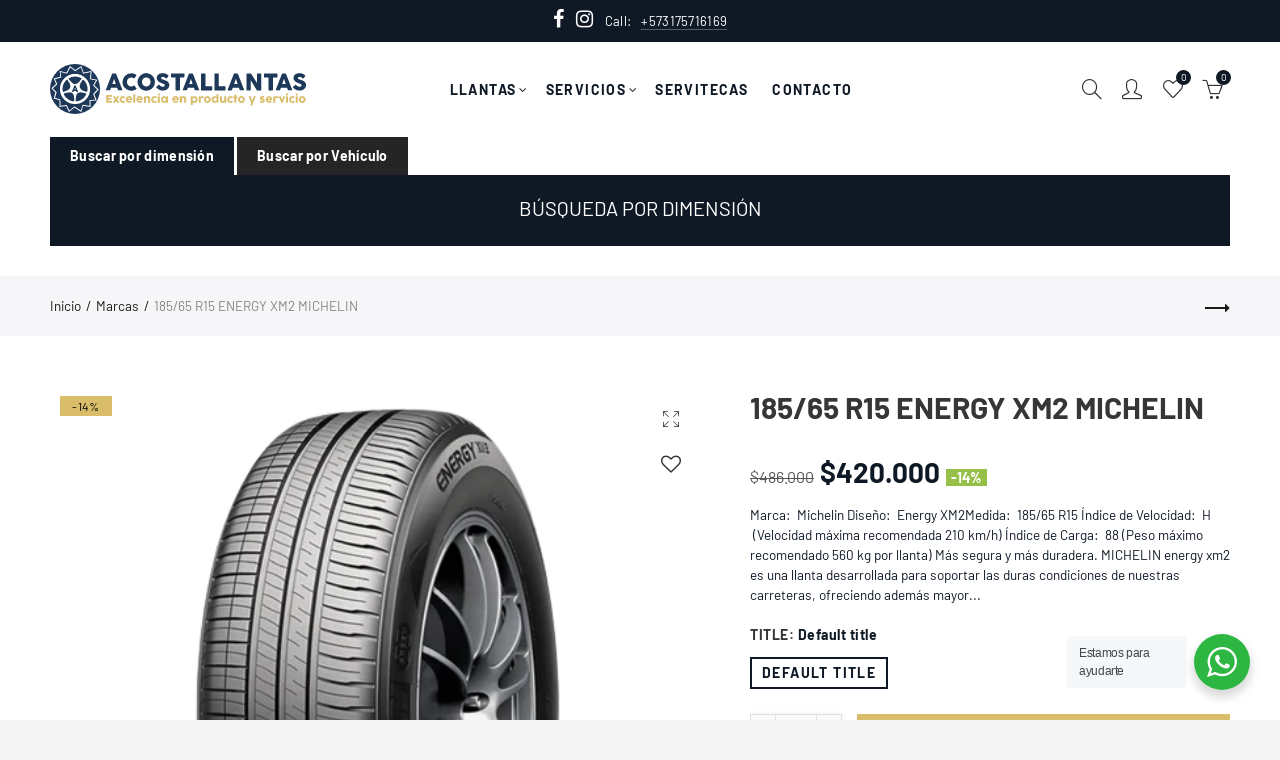

--- FILE ---
content_type: text/html; charset=utf-8
request_url: https://www.acostallantas.com/collections/marcas/products/185-65-r15-energy-xm2-michelin
body_size: 56665
content:
<!doctype html>
<html lang="es" class="no-js">
<head>
<meta name="facebook-domain-verification" content="f7dsevunivsnt9zimv16wm7ne2neia" />
  
<!-- Meta Pixel Code -->
<script>
  !function(f,b,e,v,n,t,s)
  {if(f.fbq)return;n=f.fbq=function(){n.callMethod?
  n.callMethod.apply(n,arguments):n.queue.push(arguments)};
  if(!f._fbq)f._fbq=n;n.push=n;n.loaded=!0;n.version='2.0';
  n.queue=[];t=b.createElement(e);t.async=!0;
  t.src=v;s=b.getElementsByTagName(e)[0];
  s.parentNode.insertBefore(t,s)}(window, document,'script',
  'https://connect.facebook.net/en_US/fbevents.js');
  fbq('init', '629349185961548');
  fbq('track', 'PageView');
</script>
<noscript><img height="1" width="1" style="display:none"
  src="https://www.facebook.com/tr?id=629349185961548&ev=PageView&noscript=1"
/></noscript>
<!-- End Meta Pixel Code -->
  
  <meta charset="UTF-8">
  <meta http-equiv="X-UA-Compatible" content="IE=edge,chrome=1">
  <meta name="viewport" content="width=device-width, initial-scale=1.0, maximum-scale=1.0, user-scalable=no"><style type="text/css">/*! Bootstrap Reboot v4.1.1 */*,::after,::before{box-sizing:border-box}html{font-family:sans-serif;line-height:1.15;-webkit-text-size-adjust:100%;-ms-text-size-adjust:100%;-ms-overflow-style:scrollbar;-webkit-tap-highlight-color:transparent}@-ms-viewport{width:device-width}article,aside,figcaption,figure,footer,header,hgroup,main,nav,section{display:block}body{margin:0;font-family:-apple-system,BlinkMacSystemFont,"Segoe UI",Roboto,"Helvetica Neue",Arial,sans-serif,"Apple Color Emoji","Segoe UI Emoji","Segoe UI Symbol";font-size:1rem;font-weight:400;line-height:1.5;color:#212529;text-align:left;background-color:#fff}[tabindex="-1"]:focus{outline:0!important}hr{box-sizing:content-box;height:0;overflow:visible}h1,h2,h3,h4,h5,h6{margin-top:0;margin-bottom:.5rem}p{margin-top:0;margin-bottom:1rem}abbr[data-original-title],abbr[title]{text-decoration:underline;-webkit-text-decoration:underline dotted;text-decoration:underline dotted;cursor:help;border-bottom:0}address{margin-bottom:1rem;font-style:normal;line-height:inherit}dl,ol,ul{margin-top:0;margin-bottom:1rem}ol ol,ol ul,ul ol,ul ul{margin-bottom:0}dt{font-weight:700}dd{margin-bottom:.5rem;margin-left:0}blockquote{margin:0 0 1rem}dfn{font-style:italic}b,strong{font-weight:bolder}small{font-size:80%}sub,sup{position:relative;font-size:75%;line-height:0;vertical-align:baseline}sub{bottom:-.25em}sup{top:-.5em}a{color:#333;text-decoration:none;background-color:transparent;-webkit-text-decoration-skip:objects}a:hover{color:#0056b3;text-decoration:underline}a:not([href]):not([tabindex]){color:inherit;text-decoration:none}a:not([href]):not([tabindex]):focus,a:not([href]):not([tabindex]):hover{color:inherit;text-decoration:none}a:not([href]):not([tabindex]):focus{outline:0}code,kbd,pre,samp{font-family:SFMono-Regular,Menlo,Monaco,Consolas,"Liberation Mono","Courier New",monospace;font-size:1em}pre{margin-top:0;margin-bottom:1rem;overflow:auto;-ms-overflow-style:scrollbar}figure{margin:0 0 1rem}img{vertical-align:middle;border-style:none}svg:not(:root){overflow:hidden}table{border-collapse:collapse}caption{padding-top:.75rem;padding-bottom:.75rem;color:#6c757d;text-align:left;caption-side:bottom}th{text-align:inherit}label{display:inline-block;margin-bottom:.5rem}button{border-radius:0}button:focus{outline:1px dotted;outline:5px auto -webkit-focus-ring-color}button,input,optgroup,select,textarea{margin:0;font-family:inherit;font-size:inherit;line-height:inherit}button,input{overflow:visible}button,select{text-transform:none}[type=reset],[type=submit],button,html [type=button]{-webkit-appearance:button}[type=button]::-moz-focus-inner,[type=reset]::-moz-focus-inner,[type=submit]::-moz-focus-inner,button::-moz-focus-inner{padding:0;border-style:none}input[type=checkbox],input[type=radio]{box-sizing:border-box;padding:0}input[type=date],input[type=datetime-local],input[type=month],input[type=time]{-webkit-appearance:listbox}textarea{overflow:auto;resize:vertical}fieldset{min-width:0;padding:0;margin:0;border:0}legend{display:block;width:100%;max-width:100%;padding:0;margin-bottom:.5rem;font-size:1.5rem;line-height:inherit;color:inherit;white-space:normal}progress{vertical-align:baseline}[type=number]::-webkit-inner-spin-button,[type=number]::-webkit-outer-spin-button{height:auto}[type=search]{outline-offset:-2px;-webkit-appearance:none}[type=search]::-webkit-search-cancel-button,[type=search]::-webkit-search-decoration{-webkit-appearance:none}::-webkit-file-upload-button{font:inherit;-webkit-appearance:button}output{display:inline-block}summary{display:list-item;cursor:pointer}template{display:none}[hidden]{display:none!important}/*! Bootstrap Grid v4.1.1 */@-ms-viewport{width:device-width}html{box-sizing:border-box;-ms-overflow-style:scrollbar}*,::after,::before{box-sizing:inherit}label{display:block;font-size:14px;color:#1b1919;font-weight:400;margin-bottom:5px;vertical-align:middle}input[type=date],input[type=email],input[type=number],input[type=password],input[type=tel],input[type=telephone],input[type=text],input[type=url],select,textarea{width:100%;height:40px;border:1px solid rgba(129,129,129,.25);font-size:14px;line-height:18px;padding:0 10px;transition:border-color .5s;box-shadow:none;border-radius:0}input[type=date],input[type=email],input[type=number],input[type=password],input[type=search],input[type=tel],input[type=telephone],input[type=text],input[type=url],textarea{-webkit-appearance:none;-moz-appearance:none;appearance:none}textarea{height:auto;line-height:1.5;padding:10px 15px}.container{width:100%;padding-right:10px;padding-left:10px;margin-right:auto;margin-left:auto}.nt-full{position:relative;width:100%}button[disabled],html input[disabled]{cursor:default}.nt_search_results .product_item.four,.nt_search_results .product_item.one,.nt_search_results .product_item.three,.nt_search_results .product_item.two{display:none}@media (min-width:768px){.container{max-width:100%}.more_result.five{display:none}.nt_search_results .product_item.four{display:block}}@media (min-width:992px){.container{max-width:970px}.more_result.four{display:none}.nt_search_results .product_item.three{display:block}}@media (min-width:1200px){.container{max-width:1170px}.more_result.three{display:none}.nt_search_results .product_item.two{display:block}}@media (min-width:1230px){.container{max-width:1200px}}@media (min-width:1440px){.col-lg-18{-ms-flex:0 0 12.5%!important;flex:0 0 12.5%!important;max-width:12.5%!important}.more_result.two{display:none}.nt_search_results .product_item.four,.nt_search_results .product_item.one,.nt_search_results .product_item.three,.nt_search_results .product_item.two{display:block}}.no-js .js{display:none}.nt_slideshow .nt-carousel{visibility:visible;opacity:1}.container-fluid{width:100%;padding-right:10px;padding-left:10px;margin-right:auto;margin-left:auto}.row{display:-ms-flexbox;display:flex;-ms-flex-wrap:wrap;flex-wrap:wrap;margin-right:-10px;margin-left:-10px}.no-gutters{margin-right:0;margin-left:0}.no-gutters>.col,.no-gutters>[class*=col-]{padding-right:0;padding-left:0}.col,.col-1,.col-10,.col-11,.col-12,.col-2,.col-3,.col-4,.col-5,.col-6,.col-7,.col-8,.col-9,.col-auto,.col-lg,.col-lg-1,.col-lg-10,.col-lg-11,.col-lg-12,.col-lg-2,.col-lg-3,.col-lg-4,.col-lg-5,.col-lg-6,.col-lg-7,.col-lg-8,.col-lg-9,.col-lg-auto,.col-md,.col-md-1,.col-md-10,.col-md-11,.col-md-12,.col-md-2,.col-md-3,.col-md-4,.col-md-5,.col-md-6,.col-md-7,.col-md-8,.col-md-9,.col-md-auto,.col-sm,.col-sm-1,.col-sm-10,.col-sm-11,.col-sm-12,.col-sm-2,.col-sm-3,.col-sm-4,.col-sm-5,.col-sm-6,.col-sm-7,.col-sm-8,.col-sm-9,.col-sm-auto,.col-xl,.col-xl-1,.col-xl-10,.col-xl-11,.col-xl-12,.col-xl-2,.col-xl-3,.col-xl-4,.col-xl-5,.col-xl-6,.col-xl-7,.col-xl-8,.col-xl-9,.col-xl-auto{position:relative;width:100%;min-height:1px;padding-right:10px;padding-left:10px}.col{-ms-flex-preferred-size:0;flex-basis:0;-ms-flex-positive:1;flex-grow:1;max-width:100%}.col-auto{-ms-flex:0 0 auto;flex:0 0 auto;width:auto;max-width:none}.col-1{-ms-flex:0 0 8.333333%;flex:0 0 8.333333%;max-width:8.333333%}.col-2{-ms-flex:0 0 16.666667%;flex:0 0 16.666667%;max-width:16.666667%}.col-3{-ms-flex:0 0 25%;flex:0 0 25%;max-width:25%}.col-4{-ms-flex:0 0 33.333333%;flex:0 0 33.333333%;max-width:33.333333%}.col-5{-ms-flex:0 0 41.666667%;flex:0 0 41.666667%;max-width:41.666667%}.col-6{-ms-flex:0 0 50%;flex:0 0 50%;max-width:50%}.col-7{-ms-flex:0 0 58.333333%;flex:0 0 58.333333%;max-width:58.333333%}.col-8{-ms-flex:0 0 66.666667%;flex:0 0 66.666667%;max-width:66.666667%}.col-9{-ms-flex:0 0 75%;flex:0 0 75%;max-width:75%}.col-10{-ms-flex:0 0 83.333333%;flex:0 0 83.333333%;max-width:83.333333%}.col-11{-ms-flex:0 0 91.666667%;flex:0 0 91.666667%;max-width:91.666667%}.col-12{-ms-flex:0 0 100%;flex:0 0 100%;max-width:100%}.order-first{-ms-flex-order:-1;order:-1}.order-last{-ms-flex-order:13;order:13}.order-0{-ms-flex-order:0;order:0}.order-1{-ms-flex-order:1;order:1}.order-2{-ms-flex-order:2;order:2}.order-3{-ms-flex-order:3;order:3}.order-4{-ms-flex-order:4;order:4}.order-5{-ms-flex-order:5;order:5}.order-6{-ms-flex-order:6;order:6}.order-7{-ms-flex-order:7;order:7}.order-8{-ms-flex-order:8;order:8}.order-9{-ms-flex-order:9;order:9}.order-10{-ms-flex-order:10;order:10}.order-11{-ms-flex-order:11;order:11}.order-12{-ms-flex-order:12;order:12}.offset-1{margin-left:8.333333%}.offset-2{margin-left:16.666667%}.offset-3{margin-left:25%}.offset-4{margin-left:33.333333%}.offset-5{margin-left:41.666667%}.offset-6{margin-left:50%}.offset-7{margin-left:58.333333%}.offset-8{margin-left:66.666667%}.offset-9{margin-left:75%}.offset-10{margin-left:83.333333%}.offset-11{margin-left:91.666667%}@media (min-width:576px){.col-sm{-ms-flex-preferred-size:0;flex-basis:0;-ms-flex-positive:1;flex-grow:1;max-width:100%}.col-sm-auto{-ms-flex:0 0 auto;flex:0 0 auto;width:auto;max-width:none}.col-sm-1{-ms-flex:0 0 8.333333%;flex:0 0 8.333333%;max-width:8.333333%}.col-sm-2{-ms-flex:0 0 16.666667%;flex:0 0 16.666667%;max-width:16.666667%}.col-sm-3{-ms-flex:0 0 25%;flex:0 0 25%;max-width:25%}.col-sm-4{-ms-flex:0 0 33.333333%;flex:0 0 33.333333%;max-width:33.333333%}.col-sm-5{-ms-flex:0 0 41.666667%;flex:0 0 41.666667%;max-width:41.666667%}.col-sm-6{-ms-flex:0 0 50%;flex:0 0 50%;max-width:50%}.col-sm-7{-ms-flex:0 0 58.333333%;flex:0 0 58.333333%;max-width:58.333333%}.col-sm-8{-ms-flex:0 0 66.666667%;flex:0 0 66.666667%;max-width:66.666667%}.col-sm-9{-ms-flex:0 0 75%;flex:0 0 75%;max-width:75%}.col-sm-10{-ms-flex:0 0 83.333333%;flex:0 0 83.333333%;max-width:83.333333%}.col-sm-11{-ms-flex:0 0 91.666667%;flex:0 0 91.666667%;max-width:91.666667%}.col-sm-12{-ms-flex:0 0 100%;flex:0 0 100%;max-width:100%}.order-sm-first{-ms-flex-order:-1;order:-1}.order-sm-last{-ms-flex-order:13;order:13}.order-sm-0{-ms-flex-order:0;order:0}.order-sm-1{-ms-flex-order:1;order:1}.order-sm-2{-ms-flex-order:2;order:2}.order-sm-3{-ms-flex-order:3;order:3}.order-sm-4{-ms-flex-order:4;order:4}.order-sm-5{-ms-flex-order:5;order:5}.order-sm-6{-ms-flex-order:6;order:6}.order-sm-7{-ms-flex-order:7;order:7}.order-sm-8{-ms-flex-order:8;order:8}.order-sm-9{-ms-flex-order:9;order:9}.order-sm-10{-ms-flex-order:10;order:10}.order-sm-11{-ms-flex-order:11;order:11}.order-sm-12{-ms-flex-order:12;order:12}.offset-sm-0{margin-left:0}.offset-sm-1{margin-left:8.333333%}.offset-sm-2{margin-left:16.666667%}.offset-sm-3{margin-left:25%}.offset-sm-4{margin-left:33.333333%}.offset-sm-5{margin-left:41.666667%}.offset-sm-6{margin-left:50%}.offset-sm-7{margin-left:58.333333%}.offset-sm-8{margin-left:66.666667%}.offset-sm-9{margin-left:75%}.offset-sm-10{margin-left:83.333333%}.offset-sm-11{margin-left:91.666667%}}@media (min-width:768px){.col-md{-ms-flex-preferred-size:0;flex-basis:0;-ms-flex-positive:1;flex-grow:1;max-width:100%}.col-md-auto{-ms-flex:0 0 auto;flex:0 0 auto;width:auto;max-width:none}.col-md-1{-ms-flex:0 0 8.333333%;flex:0 0 8.333333%;max-width:8.333333%}.col-md-2{-ms-flex:0 0 16.666667%;flex:0 0 16.666667%;max-width:16.666667%}.col-md-3{-ms-flex:0 0 25%;flex:0 0 25%;max-width:25%}.col-md-4{-ms-flex:0 0 33.333333%;flex:0 0 33.333333%;max-width:33.333333%}.col-md-5{-ms-flex:0 0 41.666667%;flex:0 0 41.666667%;max-width:41.666667%}.col-md-6{-ms-flex:0 0 50%;flex:0 0 50%;max-width:50%}.col-md-7{-ms-flex:0 0 58.333333%;flex:0 0 58.333333%;max-width:58.333333%}.col-md-8{-ms-flex:0 0 66.666667%;flex:0 0 66.666667%;max-width:66.666667%}.col-md-9{-ms-flex:0 0 75%;flex:0 0 75%;max-width:75%}.col-md-10{-ms-flex:0 0 83.333333%;flex:0 0 83.333333%;max-width:83.333333%}.col-md-11{-ms-flex:0 0 91.666667%;flex:0 0 91.666667%;max-width:91.666667%}.col-md-12{-ms-flex:0 0 100%;flex:0 0 100%;max-width:100%}.col-md-15{-ms-flex:0 0 20%;flex:0 0 20%;max-width:20%}.order-md-first{-ms-flex-order:-1;order:-1}.order-md-last{-ms-flex-order:13;order:13}.order-md-0{-ms-flex-order:0;order:0}.order-md-1{-ms-flex-order:1;order:1}.order-md-2{-ms-flex-order:2;order:2}.order-md-3{-ms-flex-order:3;order:3}.order-md-4{-ms-flex-order:4;order:4}.order-md-5{-ms-flex-order:5;order:5}.order-md-6{-ms-flex-order:6;order:6}.order-md-7{-ms-flex-order:7;order:7}.order-md-8{-ms-flex-order:8;order:8}.order-md-9{-ms-flex-order:9;order:9}.order-md-10{-ms-flex-order:10;order:10}.order-md-11{-ms-flex-order:11;order:11}.order-md-12{-ms-flex-order:12;order:12}.offset-md-0{margin-left:0}.offset-md-1{margin-left:8.333333%}.offset-md-2{margin-left:16.666667%}.offset-md-3{margin-left:25%}.offset-md-4{margin-left:33.333333%}.offset-md-5{margin-left:41.666667%}.offset-md-6{margin-left:50%}.offset-md-7{margin-left:58.333333%}.offset-md-8{margin-left:66.666667%}.offset-md-9{margin-left:75%}.offset-md-10{margin-left:83.333333%}.offset-md-11{margin-left:91.666667%}}@media (min-width:992px){.col-lg{-ms-flex-preferred-size:0;flex-basis:0;-ms-flex-positive:1;flex-grow:1;max-width:100%}.col-lg-auto{-ms-flex:0 0 auto;flex:0 0 auto;width:auto;max-width:none}.col-lg-1{-ms-flex:0 0 8.333333%;flex:0 0 8.333333%;max-width:8.333333%}.col-lg-2{-ms-flex:0 0 16.666667%;flex:0 0 16.666667%;max-width:16.666667%}.col-lg-3{-ms-flex:0 0 25%;flex:0 0 25%;max-width:25%}.col-lg-4{-ms-flex:0 0 33.333333%;flex:0 0 33.333333%;max-width:33.333333%}.col-lg-5{-ms-flex:0 0 41.666667%;flex:0 0 41.666667%;max-width:41.666667%}.col-lg-6{-ms-flex:0 0 50%;flex:0 0 50%;max-width:50%}.col-lg-7{-ms-flex:0 0 58.333333%;flex:0 0 58.333333%;max-width:58.333333%}.col-lg-8{-ms-flex:0 0 66.666667%;flex:0 0 66.666667%;max-width:66.666667%}.col-lg-9{-ms-flex:0 0 75%;flex:0 0 75%;max-width:75%}.col-lg-10{-ms-flex:0 0 83.333333%;flex:0 0 83.333333%;max-width:83.333333%}.col-lg-11{-ms-flex:0 0 91.666667%;flex:0 0 91.666667%;max-width:91.666667%}.col-lg-12{-ms-flex:0 0 100%;flex:0 0 100%;max-width:100%}.col-lg-15{-ms-flex:0 0 20%;flex:0 0 20%;max-width:20%}.order-lg-first{-ms-flex-order:-1;order:-1}.order-lg-last{-ms-flex-order:13;order:13}.order-lg-0{-ms-flex-order:0;order:0}.order-lg-1{-ms-flex-order:1;order:1}.order-lg-2{-ms-flex-order:2;order:2}.order-lg-3{-ms-flex-order:3;order:3}.order-lg-4{-ms-flex-order:4;order:4}.order-lg-5{-ms-flex-order:5;order:5}.order-lg-6{-ms-flex-order:6;order:6}.order-lg-7{-ms-flex-order:7;order:7}.order-lg-8{-ms-flex-order:8;order:8}.order-lg-9{-ms-flex-order:9;order:9}.order-lg-10{-ms-flex-order:10;order:10}.order-lg-11{-ms-flex-order:11;order:11}.order-lg-12{-ms-flex-order:12;order:12}.offset-lg-0{margin-left:0}.offset-lg-1{margin-left:8.333333%}.offset-lg-2{margin-left:16.666667%}.offset-lg-3{margin-left:25%}.offset-lg-4{margin-left:33.333333%}.offset-lg-5{margin-left:41.666667%}.offset-lg-6{margin-left:50%}.offset-lg-7{margin-left:58.333333%}.offset-lg-8{margin-left:66.666667%}.offset-lg-9{margin-left:75%}.offset-lg-10{margin-left:83.333333%}.offset-lg-11{margin-left:91.666667%}}@media (min-width:1200px){.col-xl{-ms-flex-preferred-size:0;flex-basis:0;-ms-flex-positive:1;flex-grow:1;max-width:100%}.col-xl-auto{-ms-flex:0 0 auto;flex:0 0 auto;width:auto;max-width:none}.col-xl-1{-ms-flex:0 0 8.333333%;flex:0 0 8.333333%;max-width:8.333333%}.col-xl-2{-ms-flex:0 0 16.666667%;flex:0 0 16.666667%;max-width:16.666667%}.col-xl-3{-ms-flex:0 0 25%;flex:0 0 25%;max-width:25%}.col-xl-4{-ms-flex:0 0 33.333333%;flex:0 0 33.333333%;max-width:33.333333%}.col-xl-5{-ms-flex:0 0 41.666667%;flex:0 0 41.666667%;max-width:41.666667%}.col-xl-6{-ms-flex:0 0 50%;flex:0 0 50%;max-width:50%}.col-xl-7{-ms-flex:0 0 58.333333%;flex:0 0 58.333333%;max-width:58.333333%}.col-xl-8{-ms-flex:0 0 66.666667%;flex:0 0 66.666667%;max-width:66.666667%}.col-xl-9{-ms-flex:0 0 75%;flex:0 0 75%;max-width:75%}.col-xl-10{-ms-flex:0 0 83.333333%;flex:0 0 83.333333%;max-width:83.333333%}.col-xl-11{-ms-flex:0 0 91.666667%;flex:0 0 91.666667%;max-width:91.666667%}.col-xl-12{-ms-flex:0 0 100%;flex:0 0 100%;max-width:100%}.order-xl-first{-ms-flex-order:-1;order:-1}.order-xl-last{-ms-flex-order:13;order:13}.order-xl-0{-ms-flex-order:0;order:0}.order-xl-1{-ms-flex-order:1;order:1}.order-xl-2{-ms-flex-order:2;order:2}.order-xl-3{-ms-flex-order:3;order:3}.order-xl-4{-ms-flex-order:4;order:4}.order-xl-5{-ms-flex-order:5;order:5}.order-xl-6{-ms-flex-order:6;order:6}.order-xl-7{-ms-flex-order:7;order:7}.order-xl-8{-ms-flex-order:8;order:8}.order-xl-9{-ms-flex-order:9;order:9}.order-xl-10{-ms-flex-order:10;order:10}.order-xl-11{-ms-flex-order:11;order:11}.order-xl-12{-ms-flex-order:12;order:12}.offset-xl-0{margin-left:0}.offset-xl-1{margin-left:8.333333%}.offset-xl-2{margin-left:16.666667%}.offset-xl-3{margin-left:25%}.offset-xl-4{margin-left:33.333333%}.offset-xl-5{margin-left:41.666667%}.offset-xl-6{margin-left:50%}.offset-xl-7{margin-left:58.333333%}.offset-xl-8{margin-left:66.666667%}.offset-xl-9{margin-left:75%}.offset-xl-10{margin-left:83.333333%}.offset-xl-11{margin-left:91.666667%}}/* Slider */.slick-slider{position:relative;display:block;box-sizing:border-box;-webkit-user-select:none;-moz-user-select:none;-ms-user-select:none;user-select:none;-webkit-touch-callout:none;-khtml-user-select:none;-ms-touch-action:pan-y;touch-action:pan-y;-webkit-tap-highlight-color:transparent}.slick-list{position:relative;display:block;overflow:hidden;margin:0;padding:0}.slick-list:focus{outline:0}.slick-list.dragging{cursor:pointer;cursor:hand}.slick-slider .slick-list,.slick-slider .slick-track{-webkit-transform:translate3d(0,0,0);-moz-transform:translate3d(0,0,0);-ms-transform:translate3d(0,0,0);-o-transform:translate3d(0,0,0);transform:translate3d(0,0,0)}.slick-track{position:relative;top:0;left:0;display:block}.slick-track:after,.slick-track:before{display:table;content:''}.slick-track:after{clear:both}.slick-loading .slick-track{visibility:hidden}.slick-slide{display:none;float:left;height:100%;min-height:1px;outline:0}body.rtl .slick-slide{float:right}.slick-slide.slick-loading img{display:none}.slick-slide.dragging img{pointer-events:none}.slick-initialized .slick-slide{display:block}.slick-loading .slick-slide{visibility:hidden}.slick-vertical .slick-slide{display:block;height:auto;border:1px solid transparent}.slick-arrow.slick-hidden{display:none}.slick-next,.slick-prev{position:absolute;top:50%;color:#000;display:inline-block;text-align:center;cursor:pointer;zoom:1;opacity:0;margin:0;font-size:0;border:0;background:0 0;z-index:2;filter:Alpha(Opacity=0);transform:translateY(-50%);-o-transform:translateY(-50%);-webkit-transform:translateY(-50%);-moz-transform:translateY(-50%);-sand-transform:translateY(-50%);-ms-transform:translateY(-50%);-o-transition:all .25s ease;-moz-transition:all .25s ease;-webkit-transition:all .25s ease;transition:all .25s ease}.slick-prev{left:-20px}.slick-next{right:-20px}.slick-slider:hover .slick-prev{left:-47px}.slick-slider:hover .slick-next{right:-47px}.slick-slider>.slick-arrow.slick-disabled,.slick-slider>.slick-arrow.slick-disabled:before{color:rgba(0,0,0,.3);cursor:default}.slick-slider>.slick-arrow:before{display:block;content:"\e605";font-family:simple-line-icons;width:55px;font-size:36px;height:55px;line-height:55px}.slick-slider>.slick-arrow.slick-next:before{content:"\e606"}.slick-slider:hover .slick-arrow{opacity:1}.cd-quick-view .slick-slider:hover .slick-arrow,.popup-quick-view .slick-slider:hover .slick-arrow{right:0}.cd-quick-view .slick-slider:hover .slick-prev,.popup-quick-view .slick-slider:hover .slick-prev{left:0}.slick-slider .slick-arrow:hover:not(.slick-disabled){color:rgba(0,0,0,.6)}.slick-slider .slick-arrow:focus{outline:0}.slick-dotted.slick-slider{margin-bottom:30px}.slick-dots{position:absolute;bottom:15px;display:block;width:100%;padding:0;margin:0;list-style:none;text-align:center;z-index:999}.products.jas-carousel ul.slick-dots{position:static}.slick-dots li{position:relative;display:inline-block;width:10px;height:10px;margin:0 5px;padding:0;cursor:pointer}.slick-dots li button{font-size:0;line-height:0;display:block;width:10px;height:10px;padding:5px;cursor:pointer;color:transparent;border:0;outline:0;background:0 0!important}.slick-dots li button:focus,.slick-dots li button:hover{outline:0}.slick-dots li button:focus:before,.slick-dots li button:hover:before{opacity:1}.slick-dots li button:before{font-size:0;position:absolute;top:0;left:0;width:10px;height:10px;content:'';text-align:center;opacity:.25;background-color:#000;border-radius: 50%;-webkit-font-smoothing:antialiased;-moz-osx-font-smoothing:grayscale}.slick-dots li.slick-active button:before{opacity:.75;color:#000}.slick-loading .slick-list {background: #fff url('//www.acostallantas.com/cdn/shop/t/2/assets/ajax-loader.gif?v=41356863302472015721559496286') center center no-repeat;}img.lazyload,img.lazyloading,.main-img img,.back-img img {width: 100%}.color-scheme-light .nasa-opening-time li {border-bottom: 1px solid rgba(255,255,255,.1);}.p-nav img.lazyload,.p-nav img.lazyloading{opacity: 0}.nt-wrap-lazy:before {content: "";display: block;width: 100%;height: 100%;left: 0;top: 0;background-color: #f5f5f5;position: absolute;opacity: 1;visibility: visible;-webkit-transition: opacity .25s ease,visibility .25s ease;transition: opacity .25s ease,visibility .25s ease;}.lazyloaded + .nt-wrap-lazy, .lazyloaded >.nt-wrap-lazy{display: none;}.lazyloaded + .nt-wrap-lazy:after, .lazyloaded >.nt-wrap-lazy:after, .lazyloaded + .nt-wrap-lazy:before, .lazyloaded >.nt-wrap-lazy:before {opacity: 0;visibility: hidden;}.equal-nt [class*="lazyload"]:before {content: '';display: block;height: 0;width: 100%; /*padding-top: 127.7777778%; */}.equal-nt.ratio8_5 [class*="lazyload"]:before{padding-top: 62.5%;}.equal-nt.ratio3_2 [class*="lazyload"]:before{padding-top: 66.66%;}.equal-nt.ratio2_1 [class*="lazyload"]:before{padding-top: 50%;}.equal-nt.ratio1_2 [class*="lazyload"]:before{padding-top: 200%;}.equal-nt.ratio4_3 [class*="lazyload"]:before{padding-top: 75%;}.equal-nt.ratio16_9 [class*="lazyload"]:before{padding-top: 56.25%;}.equal-nt.ratio1_1 [class*="lazyload"]:before{padding-top: 100%;}.equal-nt.ratio_nt [class*="lazyload"]:before{padding-top: 127.7777778%;}.equal-nt.ratio2_3 [class*="lazyload"]:before {padding-top: 150%;}.nt_bg_lz.lazyload,.nt_bg_lz.lazyloading {background-color: #f5f5f5;background-image: none !important;}.equal-nt [class*="lazyload"] {display: block;width: 100%;height: 100%;position: relative;background-repeat: no-repeat;background-size: cover;}.equal-nt.nt_contain [class*="lazyload"] {background-size: contain}.equal-nt .back-img[class*="lazyload"] { position: absolute}.equal-nt.position_1 [class*="lazyload"]{background-position: left top}.equal-nt.position_2 [class*="lazyload"]{background-position: left center}.equal-nt.position_3 [class*="lazyload"]{background-position: left bottom}.equal-nt.position_4 [class*="lazyload"]{background-position: right top}.equal-nt.position_5 [class*="lazyload"]{background-position: right center}.equal-nt.position_6 [class*="lazyload"]{background-position: right bottom}.equal-nt.position_7 [class*="lazyload"]{background-position: center top}.equal-nt.position_8 [class*="lazyload"]{background-position: center center}.equal-nt.position_9 [class*="lazyload"]{background-position: center bottom}.price del {font-size: 13px;font-weight: normal;color: #555 }.price ins {text-decoration: none;background-color: transparent;padding: 0;opacity: 1;color: #f76b6a;}.nasa-row {margin-left: -.68966em;margin-right: -.68966em;}.nasa-row:before, .nasa-row:after {content: " ";display: table;}.nasa-row:after {clear: both;}.nasa-col {padding-left: .68966em;padding-right: .68966em;}.nt-banner-image {background-size: cover;background-repeat: no-repeat;background-position: 50% 50%;} .nasa-full-to-left .nt-banner-image,.nasa-full-to-right .nt-banner-image{margin-bottom: 10px;}.pin__type .open-qv-mpf,.nt-grid-item .open-qv-mpf {display: none}.product-images-slider_on {margin-bottom: 0 !important}.nt_slick_op {visibility: hidden;opacity: 0;}.nt_slick_op.slick-initialized {visibility: visible;opacity: 1;}.nt-full .slick-slider .slick-prev {left: 20px}.nt-full .slick-slider .slick-next {right: 20px}.nt-full .slick-slider:hover .slick-prev {left: 0}.nt-full .slick-slider:hover .slick-next {right: 0}.burger-icon {display: block;height: 1px;width: 30px;margin-bottom: 8px;background-color: #000;background-color: currentColor;transition: all 0.25s ease-out;}.burger-icon--mid {width: 18px}.burger-icon--bottom {margin-bottom: 0 !important}@font-face {font-family: "icons";src: url('//www.acostallantas.com/cdn/shop/t/2/assets/icons.eot?v=163758654868947677581559496288');src: url('//www.acostallantas.com/cdn/shop/t/2/assets/icons.eot?v=163758654868947677581559496288#iefix') format("embedded-opentype"),url('//www.acostallantas.com/cdn/shop/t/2/assets/icons.woff?v=40388578414565558281559496289') format("woff"),url('//www.acostallantas.com/cdn/shop/t/2/assets/icons.ttf?v=7314568078299467091559496288') format("truetype"),url('//www.acostallantas.com/cdn/shop/t/2/assets/icons.svg?v=18544992770120008361559496288#timber-icons') format("svg");font-weight: normal;font-style: normal;}.icon-fallback-text .icon {display: none;}.payment-icons .icon-fallback-text .icon {display: inline-block;}.payment-icons .icon-fallback-text .fallback-text {clip: rect(0 0 0 0);overflow: hidden;position: absolute;height: 1px;width: 1px;}.payment-icons .icon:before {display: none;}.payment-icons .icon:before {display: inline;font-family: "icons";text-decoration: none;speak: none;font-style: normal;font-weight: normal;font-variant: normal;text-transform: none;line-height: 1;-webkit-font-smoothing: antialiased;-moz-osx-font-smoothing: grayscale;}.payment-icons .icon-amazon_payments:before {content: "\e908";}.payment-icons .icon-american_express:before {content: "\41";}.payment-icons .icon-apple_pay:before {content: "\e907";}.payment-icons .icon-arrow-down:before {content: "\34";}.payment-icons .icon-bitcoin:before {content: "\42";}.payment-icons .icon-cart:before {content: "\5b";}.payment-icons .icon-cirrus:before {content: "\43";}.payment-icons .icon-dankort:before {content: "\64";}.payment-icons .icon-diners_club:before {content: "\63";}.payment-icons .icon-discover:before {content: "\44";}.payment-icons .icon-dogecoin:before {content: "\e900";}.payment-icons .icon-dwolla:before {content: "\e901";}.payment-icons .icon-facebook:before {content: "\66";}.payment-icons .icon-fancy:before {content: "\46";}.payment-icons .icon-forbrugsforeningen:before {content: "\e902";}.payment-icons .icon-google_pay:before {content: "\e90c";}.payment-icons .icon-google_plus:before {content: "\e905";}.payment-icons .icon-grid-view:before {content: "\e603";}.payment-icons .icon-hamburger:before {content: "\e600";}.payment-icons .icon-instagram:before {content: "\e903";}.payment-icons .icon-interac:before {content: "\49";}.payment-icons .icon-jcb:before {content: "\4a";}.payment-icons .icon-klarna:before {content: "\e90a";}.payment-icons .icon-list-view:before {content: "\e604";}.payment-icons .icon-litecoin:before {content: "\e904";}.payment-icons .icon-maestro:before {content: "\6d";}.payment-icons .icon-master:before {content: "\4d";}.payment-icons .icon-minus:before {content: "\e602";}.payment-icons .icon-paypal:before {content: "\50";}.payment-icons .icon-pin:before {content: "\e909";}.payment-icons .icon-pinterest:before {content: "\70";}.payment-icons .icon-plus:before {content: "\e605";}.payment-icons .icon-rss:before {content: "\72";}.payment-icons .icon-search:before {content: "\73";}.payment-icons .icon-shopify_pay:before {content: "\e90b";}.payment-icons .icon-snapchat:before {content: "\e906";}.payment-icons .icon-tumblr:before {content: "\74";}.payment-icons .icon-twitter:before {content: "\54";}.payment-icons .icon-vimeo:before {content: "\76";}.payment-icons .icon-visa:before {content: "\56";}.payment-icons .icon-x:before {content: "\78";}.payment-icons .icon-youtube:before {content: "\79";}.payment-icons {-webkit-user-select: none;-moz-user-select: none;-ms-user-select: none;-o-user-select: none;user-select: none;cursor: default;}.payment-icons li {margin: 0 7.5px !important;color: #59756f;cursor: default;}.payment-icons .icon {font-size: 30px;line-height: 30px;}.payment-icons .icon-shopify_pay {font-size: 25px;line-height: 25px;}.payment-icons .fallback-text {text-transform: capitalize;}.payment-icon.svg{display: inline-block;margin: 0 !important;line-height: 1;}.payment-icon.svg .icon {width: 38px;height: 24px;}.sp-col-switch .one,.pswp__share-tooltip a.pswp__share--download {display: none}.wrapper-contetn_full .container {/* width: 95%; */max-width: 100%;padding-left: 20px;padding-right: 20px;}.wrapper-boxed .global-wrapper {max-width: 1220px;overflow: hidden;margin: 0 auto;box-shadow: 0 1px 5px rgba(190,190,190,.26);}.wrapper-boxed .header-banner {max-width: 1200px;margin: 0 auto;}.wrapper-boxed .site_header.live_stuck {left: auto;right: auto; max-width: 1220px;}.wrapper-boxed #nt_backtop {bottom: 40px;right: 20px;}.wrapper-boxed.sticky-footer-on .footer-container {right: auto;left: auto;max-width: 1220px;width: 100%;}@media (min-width: 1620px) {.wrapper-wide .container {max-width: 1600px;/* width: 95%; */}}.wrapper-contetn_full .nt-pagination,.wrapper-wide .nt-pagination {max-width: 100%;}.announcement_bar {background-color: #446084;min-height: 35px;display: table;vertical-align: middle;line-height: 1.5;opacity: 1;-webkit-transform: translate3d(0, 0, 0);transform: translate3d(0, 0, 0); -webkit-transition: all 0.2s;-moz-transition: all 0.2s;-o-transition: all 0.2s;transition: all 0.2s;}.hidden_an_bar .announcement_bar { opacity: 0; min-height: 0;-webkit-transform: translate3d(0, -100%, 0);transform: translate3d(0, -100%, 0);}.announcement_bar>a { padding: 5px 0;display: table-cell;vertical-align: middle;}.color-scheme-dark .close_an_bar svg path {fill: #333}.ellesi-gmap.nt-gmap {height: 100%;min-height: 500px;}.with_featured_img .wrap_cat {position: relative}/* nanoScroller */.nt-scroll { /*position: absolute;top: 0;right: 0;bottom: 0;left: 0;overflow: hidden; */-webkit-box-flex: 1;-ms-flex: 1 1 auto;flex: 1 1 auto;width: 100%;height: 100%;position: relative;overflow: hidden;}.nt-scroll .nt-scroll-content {padding-right: 0;position: absolute;top: 0;right: 0;bottom: 0;left: 0;overflow: scroll;overflow-x: hidden;-webkit-overflow-scrolling: touch;}.nt-scroll .nt-scroll-content:focus {outline: none;}.nt-scroll .nt-scroll-content::-webkit-scrollbar,.footer__collapsed .footer_contact_logo .widget-title{display: none;}.nt-scroll-pane {width: 2px;background: rgba(0, 0, 0, 0.05);position: absolute;top: 0;right: 0;bottom: 0;visibility : hidden\9; opacity: .01;-webkit-transition: .2s;-moz-transition : .2s;-o-transition : .2s;transition: .2s;-moz-border-radius: 5px;-webkit-border-radius : 5px;border-radius : 5px;}.nt-scroll-pane > .nt-scroll-slider {background: rgba(0, 0, 0, 0.7);position: relative;margin: 0 0px;}.has-scrollbar > .nt-scroll-content::-webkit-scrollbar {display: block;}.nt-scroll:hover > .nt-scroll-pane, .nt-scroll-quick:hover > .nt-scroll-pane, .nt-sidebar-scroll:hover > .nt-scroll-pane, .nt-scroll-pane.active, .nt-scroll-pane.flashed { visibility : visible\9;opacity: 0.99;}.nt_ajaxFilter .widget .nt-scroll,.nt_sidebarfilter .widget .nt-scroll{max-height: 200px;position: relative;}.mask-overlay {position: fixed;top: 0;left: 0;width: 100%;height: 100%;z-index: 999;opacity: 0;visibility: hidden;background-color: rgba(0,0,0,.7);-webkit-transition: opacity .25s ease,visibility 0s ease .25s;transition: opacity .25s ease,visibility 0s ease .25s;}.global-wrapper {overflow: hidden}.cart-opened .mask-overlay,.login-opened .mask-overlay, .menu-opened .mask-overlay,.filter_opened .mask-overlay,.default_opened .mask-overlay,.open_quickview .mask-overlay {opacity: 1;visibility: visible;-webkit-transition: opacity .25s ease,visibility 0s ease;transition: opacity .25s ease,visibility 0s ease;}.metro + .products-footer {margin-top: 30px}.nt-newsletter-popup.nt_non_img {max-width: 650px}.nt-newsletter-popup .signup-newsletter-form input[type='submit'] { min-width: 165px}.nt_popup_bg {background-repeat: no-repeat;background-position: center;background-size: cover;}.nt-popup-wrap {height: 100%;padding: 40px 20px 75px}.nt_new_checkzone.pa {bottom: 40px;left: 20px}#hideforever_ypop {display: inline;margin: -2px 5px 0 0;text-align: center;vertical-align: middle;}.banner_cookies {bottom: 0;left: 0;right: 0;color: #fff;z-index: 999999;padding: 15px 30px;background-color: rgba(0,0,0,.9);}.banner_cookies.animated {-webkit-animation-duration: .5s; animation-duration: .5s;}.banner_cookies.animated.rollIn,.banner_cookies.animated.swing,.banner_cookies.animated.shake,.banner_cookies.animated.wobble,.banner_cookies.animated.jello {-webkit-animation-duration: .85s; animation-duration: .85s;}.banner_cookies p>a {color: #fff;text-decoration: underline}.banner_cookies p>a:hover,.banner_cookies p>a:focus{opacity: .7}.banner_cookies_btn.btn_primary {width: auto;line-height: 44px;padding: 0 25px;border-radius: 3px;}.container_page h1, .container_page h2, .container_page h3, .container_page h4, .container_page h5, .container_page h6 {font-weight: bold}.countdown-time-simple {left: 10px;right: 10px;bottom: 10px;color: #fff;padding: 5px 0;opacity: 0;visibility: hidden;z-index: 6;-webkit-transition: opacity .3s ease-in-out;-moz-transition: opacity .3s ease-in-out;-o-transition: opacity .3s ease-in-out;transition: opacity .3s ease-in-out;}.countdown-time-simple:before {content: '';position: absolute;left: 0;width: 100%;top: 0;height: 100%;background-color: #f76b6a;opacity: 0.85;}.nt_slideshow_banner .countdown-time-simple.pa {position: relative;right: 0;left: 0;width: 70%;margin: 0 auto;}.nt_slideshow_banner .countdown-time-simple.pa h5 {margin: 0;font-size: 13px;line-height: inherit;letter-spacing: 0;}.nt_slideshow_banner .countdown-time-simple.default h5 {color: #fff}.countdown-time-simple.show { opacity: 1;visibility: visible}.countdown-time-simple.dark,.countdown-time-simple.dark .cw{font-weight: 700;color: #000}.countdown-time-simple.dark:before{background-color: #fff; border: 1px dashed #000}.countdown-time-simple.light,.countdown-time-simple.light .cw{font-weight: 700;color: #f76b6a}.countdown-time-simple.light:before{background-color: #fff;border: 1px dashed #f76b6a;}.countdown-time-simple.light_2,.countdown-time-simple.light_2 .cw{font-weight: 700;color: #95bf47}.countdown-time-simple.light_2:before{background-color: #fff;border: 1px dashed #95bf47;}button, html input[type="button"], input[type="reset"], input[type="submit"] {-webkit-appearance: button;cursor: pointer;}.p-nav.nt-carousel.left:not(.right),.p-nav.nt-group-carousel.left:not(.right){margin-right: -10px;}.p-nav.nt-carousel.right,.p-nav.nt-group-carousel.right{margin-left: -10px;}.template-product .p-nav.left .slick-slide { margin-bottom: 10px;padding: 1px}.template-product .p-nav.left .slick-slide:last-child { margin-bottom: 0}.selector-wrapper,.variations .swatches-select>.nt_unavailable,.variations.variant_simple .input-dropdown-inner .dropdown-list li.nt_soldout:before {display: none !important;}.variations .swatch:not(.style_color) .swatches-select>.nt_soldout:before{content: " ";position: absolute;top: 50%;right: 2px;margin-top: -1px;width: 95%; -webkit-width: calc(100% - 4px);-moz-width: calc(100% - 4px);width: calc(100% - 4px);height: 1px;display: inline-block;background-color: #777777;-webkit-transition: background-color .2s ease-in-out,transform .2s ease-in-out,width .2s ease-in-out;-moz-transition: background-color .2s ease-in-out,transform .2s ease-in-out,width .2s ease-in-out;-o-transition: background-color .2s ease-in-out,transform .2s ease-in-out,width .2s ease-in-out;transition: background-color .2s ease-in-out,transform .2s ease-in-out,width .2s ease-in-out;}.variations .swatch:not(.style_color) .swatches-select>.nt_soldout:hover:before,.variations .swatch:not(.style_color) .swatches-select>.is-selected.nt_soldout:before {background-color: #fff;}.variations .swatch.style_color .swatches-select>.nt_soldout.is-selected,.variations .swatch.style_color .swatches-select>.nt_soldout>span:before {background-image: url(//www.acostallantas.com/cdn/shop/t/2/assets/sold_out.png?v=174504563296916457131559496294); background-size: cover; background-repeat: no-repeat; background-position: 0 0} .variations .swatch.style_color .swatches-select>.nt_soldout>span {position: relative}.variations .swatch.style_color .swatches-select>.nt_soldout>span:before {content: " ";position: absolute;width: 100%;height: 100%;top: 0;left: 0;bottom: 0;right: 0;display: block;z-index: 2;-webkit-border-radius: 50%;-moz-border-radius: 50%;border-radius: 50%;}.variations .swatch.style_color .swatches-select>.nt_soldout:not(.image-swatch)>span.bg_color_black:before{background-image: url(//www.acostallantas.com/cdn/shop/t/2/assets/sold_out_white.png?v=86177204333887740271559496294)} .variations .swatches-select>li.nt_soldout a,.variations.variant_simple .input-dropdown-inner .dropdown-list li.current-item.nt_soldout a,.variations.variant_simple .input-dropdown-inner .dropdown-list li.nt_soldout a{ color: #d0c8c8 !important;}.variations.variant_simple .input-dropdown-inner .dropdown-list li.nt_soldout a {text-decoration: line-through;}span.nt_name_current {color: #f76b6a;text-transform: none;}.variant-quantity:not(.only_default) {display: none}.variant-quantity.is-visible {display: block;line-height: normal;font-weight: bold;/* color: #ec0101; */margin-top: -10px;}.square.variations .swatch__list--item ,.square.variations .swatch__list--item >span,.square_quick.variations .swatch__list--item ,.square_quick.variations .swatch__list--item >span,.square.swatch__list .swatch__list--item ,.square.swatch__list .swatch__list--item >span,.variations.square .swatch.style_color .swatches-select>.nt_soldout>span:before,.variations.square_quick .swatch.style_color .swatches-select>.nt_soldout>span:before{-webkit-border-radius: 0;-moz-border-radius:0;border-radius: 0;}.input-dropdown-inner {position: relative;display: block;}.input-dropdown-inner > a {position: relative;padding: 0 30px 0 15px;display: block;width: 100%;min-width: 100px;height: 35px;border: 1px solid rgba(168,168,168,.4);font-size: 14px;letter-spacing: .4px;text-align: left;color: inherit;line-height: 35px;text-transform: uppercase;text-overflow: ellipsis;white-space: nowrap;overflow: hidden;}.input-dropdown-inner.dd-shown> a {z-index: 400}.input-dropdown-inner > a::after { position: absolute;right: 15px;top: 0;}.dropdown-list {display: none;max-height: 230px;overflow: auto;overscroll-behavior-y: contain;-webkit-overflow-scrolling: touch;position: absolute;top: 100%;z-index: 300;width: 100%;background-color: #fff;padding: 10px 0;left: 0; border: 1px solid #ddd; border-top: 0;-webkit-box-shadow: 0px 0px 35px -10px rgba(0, 0, 0, 0.25);box-shadow: 0px 0px 35px -10px rgba(0, 0, 0, 0.25);}.swatch .dropdown-list li {padding: 0;border: 0;}.dropdown-list li a {font-size: 14px;display: block;color: #8b8b8b;text-overflow: ellipsis;white-space: nowrap;overflow-x: hidden;padding: 10px 15px;-webkit-transition: all .1s ease;-moz-transition: all .1s ease;-o-transition: all .1s ease;transition: all .1s ease;}.variations.variant_simple .input-dropdown-inner .dropdown-list li.is-selected:hover a, .variations.variant_simple .input-dropdown-inner .dropdown-list li:hover a {background-color: #f76b6a;color: #fff;}.variations.variant_simple .input-dropdown-inner .dropdown-list li.is-selected a {background-color: #f1f1f1;color: #545252;}/* .variations.variant_simple .input-dropdown-inner .dropdown-list {display: inline-block !important;visibility: hidden;opacity: 0;}.variations.variant_simple .input-dropdown-inner.dd-shown .dropdown-list {visibility: visible;opacity: 1;} */.image-swatch >span {background-repeat: no-repeat;background-position: center;background-size: 100%;}/* TABLE */.table-bordered-style th,.table-bordered-style td {border: 1px solid #EFEFEF;}table {width: 100%;margin-bottom: 50px;font-size: 14px;}table a {color: #2f2f2f;}table tr th {padding: 15px 10px;text-align: left;letter-spacing: 1px;font-size: 18px;font-weight: 600;text-transform: uppercase;line-height: 1.4;color: #1B1919;vertical-align: middle;border: none;border-bottom: 2px solid #EFEFEF;}table tr td {padding: 15px 12px;border: none;text-align: left;border-bottom: 1px solid #E6E6E6;}table tbody th,table tfoot th {border-bottom: 1px solid #E6E6E6;text-transform: none;}.responsive-table {overflow-x: auto;margin-bottom: 30px;}.responsive-table table {margin: 0;}.responsive-table .responsive-table {margin-bottom: 0px;overflow-x: visible;}.single-product-content .sp_tab-center + .tab-panels .shop_attributes {max-width: 550px;margin: 0 auto;}.single-product-content .shop_attributes th{font-size: 16px;font-weight: 700;width: 20%}.single-product-content .entry-content p {line-height: 1.7;letter-spacing: .3px;}.single-product-content .shop_attributes td p, .single-product-content .shop_attributes th p {margin-bottom: 0;}.pr_info_sticky .nt-scroll .nt-scroll-content {padding-right: 10px}.nt_pr_grouped .product-image-summary .pr_onsale {display: none;}.close_an_bar {width: 60px;height: 35px;line-height: 38px;top: 0;right: 0;}.close_an_bar svg{width: 14px}@-webkit-keyframes live_stuck{0%{opacity: 0;transform:translateY(-100%)}100%{opacity: 1;transform:translateY(0)}}@-moz-keyframes live_stuck{0%{opacity: 0;transform:translateY(-100%)}100%{opacity: 1;transform:translateY(0)}}@keyframes live_stuck{0%{opacity: 0;transform:translateY(-100%)}100%{opacity: 1;transform:translateY(0)}}@-webkit-keyframes progress-bar-stripes { from { background-position: 0 0 }to { background-position: 40px 0 }}@-moz-keyframes progress-bar-stripes { from { background-position: 0 0 }to { background-position: 40px 0 }}@keyframes progress-bar-stripes { from { background-position: 0 0 }to { background-position: 40px 0 }}@media (min-width: 1024px) {.nasa-full-to-left,.nasa-full-to-right {position: static;}.nt-banner-image {position: absolute;top: 0;left: 0;right: 0;bottom: 0;width: 100%;height: 100%;max-width: inherit;max-width: 41.666667%;}.nt-banner-image img { visibility: hidden }.nasa-full-to-right .nt-banner-image {right: 0;left: auto; }.nasa-full-to-left .nt-banner-image,.nasa-full-to-right .nt-banner-image{margin-bottom: 0;}}.catalog_mode_on .add-to-cart-btn,.catalog_mode_on .single_add_to_cart_button,.catalog_mode_on #shopify_quantity,.catalog_mode_on .ajax_form_cart,.catalog_mode_on .shopify-payment-button,.catalog_mode_on .checkout_divide,.catalog_mode_on #shopify_quantity_quick,.catalog_mode_on #shopify_quantity_sticky{display: none !important;}.catalog_mode_on .shopify-variation-price.price_varies.mb__25 {margin-bottom: 0}#prompt-background {background-color: rgba(0, 0, 0, 0.98); background-size: cover;background-repeat: no-repeat;background-position: center center;-webkit-background-size: cover;-moz-background-size: cover;-o-background-size: cover;background-size: cover;width: 100%;height: 100%;position: fixed;left: 0;top: 0;z-index: 9999999;outline: 0!important;-webkit-backface-visibility: hidden;overflow-x: hidden;overflow-y: auto;}.nt_mb_mobile {margin-bottom: 20px}#prompt-background .row {margin-right: -5px;margin-left: -5px;}#prompt-background .col-12 {padding-right: 5px;padding-left: 5px}#age-check-prompt {padding: 20px;-webkit-overflow-scrolling: touch;-webkit-animation-duration: 1s;animation-duration: 1s;-webkit-animation-fill-mode: both;animation-fill-mode: both}.popup-added_to_cart p.text_pp {font-size: 16px;}.modal-prompt-holder {text-align: center;position: absolute;width: 100%;height: 100%;left: 0;top: 0;padding: 0 8px;box-sizing: border-box;} .modal-prompt-holder:before {content: '';display: inline-block;height: 100%;vertical-align: middle;}.modal-prompt-content {position: relative;display: inline-block;vertical-align: middle;margin: 0 auto;width: 100%;text-align: left;z-index: 10451;}#age-check-prompt.age_pp {-webkit-animation-name: fadeIn;animation-name: fadeIn;}.menu_hover_img {position: absolute;left: 100%;top: 0;pointer-events: none;padding-left: 5px;opacity: 0;background: #FFF;-webkit-transition: opacity .3s ease-in-out;-o-transition: opacity .3s ease-in-out;transition: opacity .3s ease-in-out;z-index: 222;}.menu_hover_img img {width: 120px;max-width: 120px;height: auto;-webkit-box-shadow: -2px 2px 81px -27px rgba(0, 0, 0, 0.29);box-shadow: -2px 2px 81px -27px rgba(0,0,0,0.29);}.sub-column-item .sub-column li>a:hover .menu_hover_img {pointer-events: auto;opacity: 1}@media (min-width: 768px) {.menu_vertical_group .nt_slideshow h5 {font-size: 11px;line-height: 17px;letter-spacing: 6px;}.menu_vertical_group .nt_slideshow h2 {font-size: 40px;line-height: 45px;padding: 8px 0;}.menu_vertical_group .nt_slideshow .nasa-button-banner {font-size: 10px;letter-spacing: 1px;}}@media (max-width: 736px) {.nt_promo_banner_parallax h2 {font-size: 30px}/* .variations .dropdown-list {top:auto;bottom: 100%;} */}.sub_nt_deal {font-size: 29.6px;line-height: 1;}.sub_nt_deal del {font-size: 26.6px}.nt_slideshow .nt_banner_img {background-size: cover}.Shopify-product-details__short-description ul,.shopify-Tabs-panel--description ul,.container_article article ul,.container_page:not(.container_contact) ul{list-style: square;padding-left: 20px;line-height: 1.5}.rtl .Shopify-product-details__short-description ul,.rtl .shopify-Tabs-panel--description ul{padding-right: 20px;padding-left: 0}.color-scheme-light .dropdown-wrap-cat,.color-scheme-light .dropdown-wrap-cat a,.color-scheme-light .dropdown-wrap-cat p,.color-scheme-light .dropdown-wrap-cat label {color: rgba(0,0,0,.9)}.color-scheme-light .dropdown-wrap-cat .cart-drawer__item a:hover,.color-scheme-light .dropdown-wrap-cat .cart-drawer__item a:focus{color: #000;text-decoration: underline}@media (max-width: 736px){.hide_qty #nt_sticky_add,.hide_qty {width: 100%}}/*150 colors css*/[class*=bg_color_]{font-size:0;background-color:#f7f8fa}.bg_color_cyan{background-color:#25bdb0}.bg_color_pink{background-color:#fcc6de}.bg_color_black{background-color:#000}.bg_color_grey{background-color:#ccc}.bg_color_green{background-color:#e1eb78}.bg_color_sliver{background-color:#f2f2f2}.bg_color_blue{background-color:#a8bcd4}.bg_color_purple{background-color:#7e0b80}.bg_color_white{background-color:#fff;border:1px solid #ddd}.bg_color_brown{background-color:#977945}.bg_color_red{background-color:#f63400}.bg_color_brown{background-color:#ad8111}.bg_color_gold{background-color:#cea525}.bg_color_beige{background-color:#f0deba}.bg_color_gray{background-color:#bfbfbf}.bg_color_orange{background-color:#ff7900}.bg_color_yellow{background-color:#dcdb79}.bg_color_navy{background-color:#001f3f}.bg_color_aqua{background-color:#7fdbff}.bg_color_teal{background-color:#39cccc}.bg_color_gun-smoke{background-color:#12221f}.bg_color_olive{background-color:olive}.bg_color_lime{background-color:#0f0}.bg_color_rose-gold{background-color:#fcdbd6}.bg_color_clear{background-color:#caf6ea}.bg_color_maroon{background-color:maroon}.bg_color_ivory{background-color:ivory}.bg_color_lavenderblush{background-color:#b0e0e6}.bg_color_powderblue{background-color:#f012be}.bg_color_darkgreen{background-color:#006400}.bg_color_saddlebrown{background-color:#8b4513}.bg_color_lightcoral{background-color:#f08080}.bg_color_palevioletred{background-color:#db7093}.bg_color_chocolate{background-color:#d2691e}.bg_color_darkolivegreen{background-color:#556b2f}.bg_color_darkred{background-color:#8b0000}.bg_color_mediumaquamarine{background-color:#66cdaa}.bg_color_sandybrown{background-color:#f4a460}.bg_color_darkslategray{background-color:#2f4f4f}.bg_color_salmon{background-color:salmon}.bg_color_slateblue{background-color:#6a5acd}.bg_color_lightgray{background-color:#d3d3d3}.bg_color_lemonchiffon{background-color:#fffacd}.bg_color_thistle{background-color:#d8bfd8}.bg_color_wheat{background-color:wheat}.bg_color_lightsalmon{background-color:#ffa07a}.bg_color_hotpink{background-color:#ff69b4}.bg_color_lawngreen{background-color:#7cfc00}.bg_color_snow{background-color:snow}.bg_color_darkslateblue{background-color:#483d8b}.bg_color_coral{background-color:coral}.bg_color_limegreen{background-color:#32cd32}.bg_color_lightgrey{background-color:#d3d3d3}.bg_color_royalblue{background-color:#4169e1}.bg_color_dimgrey{background-color:#696969}.bg_color_lightseagreen{background-color:#20b2aa}.bg_color_skyblue{background-color:#87ceeb}.bg_color_orchid{background-color:orchid}.bg_color_darksalmon{background-color:#e9967a}.bg_color_darkorchid{background-color:#9932cc}.bg_color_cornflowerblue{background-color:#6495ed}.bg_color_cornsilk{background-color:#fff8dc}.bg_color_lightslategrey{background-color:#789}.bg_color_whitesmoke{background-color:#f5f5f5}.bg_color_seagreen{background-color:#2e8b57}.bg_color_crimson{background-color:#dc143c}.bg_color_azure{background-color:azure}.bg_color_paleturquoise{background-color:#afeeee}.bg_color_darkkhaki{background-color:#bdb76b}.bg_color_mediumvioletred{background-color:#c71585}.bg_color_lightgoldenrodyellow{background-color:#fafad2}.bg_color_violet{background-color:violet}.bg_color_peachpuff{background-color:#ffdab9}.bg_color_steelblue{background-color:#4682b4}.bg_color_blanchedalmond{background-color:#ffebcd}.bg_color_moccasin{background-color:#ffe4b5}.bg_color_antiquewhite{background-color:#faebd7}.bg_color_mediumturquoise{background-color:#48d1cc}.bg_color_lightskyblue{background-color:#87cefa}.bg_color_darkorange{background-color:#ff8c00}.bg_color_darkblue{background-color:#00008b}.bg_color_springgreen{background-color:#00ff7f}.bg_color_lavender{background-color:#e6e6fa}.bg_color_mediumpurple{background-color:#9370db}.bg_color_deepskyblue{background-color:#00bfff}.bg_color_mintcream{background-color:#f5fffa}.bg_color_deeppink{background-color:#ff1493}.bg_color_darkseagreen{background-color:#8fbc8f}.bg_color_papayawhip{background-color:#ffefd5}.bg_color_orangered{background-color:#ff4500}.bg_color_tomato{background-color:tomato}.bg_color_navajowhite{background-color:#ffdead}.bg_color_mediumorchid{background-color:#ba55d3}.bg_color_ghostwhite{background-color:#f8f8ff}.bg_color_slategrey{background-color:#708090}.bg_color_forestgreen{background-color:#228b22}.bg_color_dodgerblue{background-color:#1e90ff}.bg_color_linen{background-color:linen}.bg_color_blueviolet{background-color:#8a2be2}.bg_color_gainsboro{background-color:#dcdcdc}.bg_color_lightgreen{background-color:#90ee90}.bg_color_chartreuse{background-color:#7fff00}.bg_color_mistyrose{background-color:#ffe4e1}.bg_color_darkgray{background-color:#a9a9a9}.bg_color_peru{background-color:peru}.bg_color_tan{background-color:tan}.bg_color_palegreen{background-color:#98fb98}.bg_color_rebeccapurple{background-color:#639}.bg_color_darkcyan{background-color:#008b8b}.bg_color_oldlace{background-color:#fdf5e6}.bg_color_rosybrown{background-color:#bc8f8f}.bg_color_darkslategrey{background-color:#2f4f4f}.bg_color_lightslategray{background-color:#789}.bg_color_turquoise{background-color:#40e0d0}.bg_color_darkgoldenrod{background-color:#b8860b}.bg_color_honeydew{background-color:#f0fff0}.bg_color_mediumslateblue{background-color:#7b68ee}.bg_color_mediumspringgreen{background-color:#00fa9a}.bg_color_plum{background-color:plum}.bg_color_darkgrey{background-color:#a9a9a9}.bg_color_slategray{background-color:#708090}.bg_color_darkmagenta{background-color:#8b008b}.bg_color_lightblue{background-color:#add8e6}.bg_color_floralwhite{background-color:#fffaf0}.bg_color_dimgray{background-color:#696969}.bg_color_greenyellow{background-color:#adff2f}.bg_color_fuchsia{background-color:#f0f}.bg_color_cadetblue{background-color:#5f9ea0}.bg_color_yellowgreen{background-color:#9acd32}.bg_color_darkviolet{background-color:#9400d3}.bg_color_sienna{background-color:sienna}.bg_color_lightpink{background-color:#ffb6c1}.bg_color_mediumblue{background-color:#0000cd}.bg_color_bisque{background-color:bisque}.bg_color_aquamarine{background-color:#7fffd4}.bg_color_palegoldenrod{background-color:#eee8aa}.bg_color_aliceblue{background-color:#f0f8ff}.bg_color_olivedrab{background-color:#6b8e23}.bg_color_indigo{background-color:indigo}.bg_color_lightcyan{background-color:#e0ffff}.bg_color_midnightblue{background-color:#191970}.bg_color_khaki{background-color:khaki}.bg_color_burlywood{background-color:#deb887}.bg_color_lightyellow{background-color:#ffffe0}.bg_color_lightsteelblue{background-color:#b0c4de}.bg_color_goldenrod{background-color:#daa520}.bg_color_darkturquoise{background-color:#00ced1}.bg_color_magenta{background-color:#f0f}.bg_color_seashell{background-color:#fff5ee}.bg_color_indianred{background-color:#cd5c5c}.bg_color_mediumseagreen{background-color:#3cb371}.bg_color_firebrick{background-color:#b22222}</style><link href="//www.acostallantas.com/cdn/shop/t/2/assets/main.min.css?v=129286852204732035901559496290" rel="stylesheet" type="text/css" media="all" />
<style type="text/css">@font-face {font-family: Barlow;font-weight: 100;font-style: normal;src: url("//www.acostallantas.com/cdn/fonts/barlow/barlow_n1.597955a7ac034dc379dc09eacf43a019c4def538.woff2") format("woff2"), url("//www.acostallantas.com/cdn/fonts/barlow/barlow_n1.e7b7380f0fb620b65782605e304e5c842567b31a.woff") format("woff");}@font-face {font-family: Barlow;font-weight: 100;font-style: italic;src: url("//www.acostallantas.com/cdn/fonts/barlow/barlow_i1.c73e2d40255eccbe051093f34c320cae7b6949b3.woff2") format("woff2"), url("//www.acostallantas.com/cdn/fonts/barlow/barlow_i1.b08d12308a62b21ee2095c835f2b3c4b642eabaf.woff") format("woff");}@font-face {font-family: Barlow;font-weight: 200;font-style: normal;src: url("//www.acostallantas.com/cdn/fonts/barlow/barlow_n2.cdae7c462a8a7035bec0f8f3f2e3e60653200850.woff2") format("woff2"), url("//www.acostallantas.com/cdn/fonts/barlow/barlow_n2.22bd80dbda610ecb7dce4d541f398575b289bbb6.woff") format("woff");}@font-face {font-family: Barlow;font-weight: 200;font-style: italic;src: url("//www.acostallantas.com/cdn/fonts/barlow/barlow_i2.9768fd5befc62897c4e38fb508162a87a7b0c067.woff2") format("woff2"), url("//www.acostallantas.com/cdn/fonts/barlow/barlow_i2.3329530188b895ac70c126a7804a2c6dd18268db.woff") format("woff");}@font-face {font-family: Barlow;font-weight: 300;font-style: normal;src: url("//www.acostallantas.com/cdn/fonts/barlow/barlow_n3.206528b4d5c1d7c8b773c9376794cb533f489be9.woff2") format("woff2"), url("//www.acostallantas.com/cdn/fonts/barlow/barlow_n3.a544de05c3416237e224288914a6a613a71847c4.woff") format("woff");}@font-face {font-family: Barlow;font-weight: 300;font-style: italic;src: url("//www.acostallantas.com/cdn/fonts/barlow/barlow_i3.4783fd1f60951ef39613b402b9af04f0db035ad6.woff2") format("woff2"), url("//www.acostallantas.com/cdn/fonts/barlow/barlow_i3.be8b84cf2b6f2c566ef976fc59c7690df6cafae7.woff") format("woff");}@font-face {font-family: Barlow;font-weight: 400;font-style: normal;src: url("//www.acostallantas.com/cdn/fonts/barlow/barlow_n4.038c60d7ea9ddb238b2f64ba6f463ba6c0b5e5ad.woff2") format("woff2"), url("//www.acostallantas.com/cdn/fonts/barlow/barlow_n4.074a9f2b990b38aec7d56c68211821e455b6d075.woff") format("woff");}@font-face {font-family: Barlow;font-weight: 400;font-style: italic;src: url("//www.acostallantas.com/cdn/fonts/barlow/barlow_i4.8c59b6445f83f078b3520bad98b24d859431b377.woff2") format("woff2"), url("//www.acostallantas.com/cdn/fonts/barlow/barlow_i4.bf7e6d69237bd02188410034976892368fd014c0.woff") format("woff");}@font-face {font-family: Barlow;font-weight: 500;font-style: normal;src: url("//www.acostallantas.com/cdn/fonts/barlow/barlow_n5.a193a1990790eba0cc5cca569d23799830e90f07.woff2") format("woff2"), url("//www.acostallantas.com/cdn/fonts/barlow/barlow_n5.ae31c82169b1dc0715609b8cc6a610b917808358.woff") format("woff");}@font-face {font-family: Barlow;font-weight: 500;font-style: italic;src: url("//www.acostallantas.com/cdn/fonts/barlow/barlow_i5.714d58286997b65cd479af615cfa9bb0a117a573.woff2") format("woff2"), url("//www.acostallantas.com/cdn/fonts/barlow/barlow_i5.0120f77e6447d3b5df4bbec8ad8c2d029d87fb21.woff") format("woff");}@font-face {font-family: Barlow;font-weight: 600;font-style: normal;src: url("//www.acostallantas.com/cdn/fonts/barlow/barlow_n6.329f582a81f63f125e63c20a5a80ae9477df68e1.woff2") format("woff2"), url("//www.acostallantas.com/cdn/fonts/barlow/barlow_n6.0163402e36247bcb8b02716880d0b39568412e9e.woff") format("woff");}@font-face {font-family: Barlow;font-weight: 600;font-style: italic;src: url("//www.acostallantas.com/cdn/fonts/barlow/barlow_i6.5a22bd20fb27bad4d7674cc6e666fb9c77d813bb.woff2") format("woff2"), url("//www.acostallantas.com/cdn/fonts/barlow/barlow_i6.1c8787fcb59f3add01a87f21b38c7ef797e3b3a1.woff") format("woff");}@font-face {font-family: Barlow;font-weight: 700;font-style: normal;src: url("//www.acostallantas.com/cdn/fonts/barlow/barlow_n7.691d1d11f150e857dcbc1c10ef03d825bc378d81.woff2") format("woff2"), url("//www.acostallantas.com/cdn/fonts/barlow/barlow_n7.4fdbb1cb7da0e2c2f88492243ffa2b4f91924840.woff") format("woff");}@font-face {font-family: Barlow;font-weight: 700;font-style: italic;src: url("//www.acostallantas.com/cdn/fonts/barlow/barlow_i7.50e19d6cc2ba5146fa437a5a7443c76d5d730103.woff2") format("woff2"), url("//www.acostallantas.com/cdn/fonts/barlow/barlow_i7.47e9f98f1b094d912e6fd631cc3fe93d9f40964f.woff") format("woff");}@font-face {font-family: Barlow;font-weight: 800;font-style: normal;src: url("//www.acostallantas.com/cdn/fonts/barlow/barlow_n8.b626aaae1ccd3d041eadc7b1698cddd6c6e1a1be.woff2") format("woff2"), url("//www.acostallantas.com/cdn/fonts/barlow/barlow_n8.1bf215001985940b35ef11f18a7d3d9997210d4c.woff") format("woff");}@font-face {font-family: Barlow;font-weight: 800;font-style: italic;src: url("//www.acostallantas.com/cdn/fonts/barlow/barlow_i8.fb811677603ec98fdf6f5b564d05e7353034ccc7.woff2") format("woff2"), url("//www.acostallantas.com/cdn/fonts/barlow/barlow_i8.ed8e24bdf0ea5bec7c4e0c5e766782e1b9bddc65.woff") format("woff");}@font-face {font-family: Barlow;font-weight: 900;font-style: normal;src: url("//www.acostallantas.com/cdn/fonts/barlow/barlow_n9.0641981c454b3fc3d4db37ebaaf1fec3bc17cc2a.woff2") format("woff2"), url("//www.acostallantas.com/cdn/fonts/barlow/barlow_n9.888138f2a8741799caa670e6fd6e11a45720c1ae.woff") format("woff");}@font-face {font-family: Barlow;font-weight: 900;font-style: italic;src: url("//www.acostallantas.com/cdn/fonts/barlow/barlow_i9.11ebc1177381737860951e28b673b99861ed4d01.woff2") format("woff2"), url("//www.acostallantas.com/cdn/fonts/barlow/barlow_i9.21f5e6102f93a0770915aa0d3a28461f61135770.woff") format("woff");}body{font-family: Barlow, sans-serif;font-style: normal;font-size: 13.5px;line-height: 1.4;color: #0f1926;background-color: #f5f5f5;}h1,h2,h3,h4,h5,h6 {font-family: Barlow, sans-serif;font-weight: 500;font-style: normal;font-size: 13.5px;line-height: 1.4;}h1,h2,h3,h4,h5,h6 {color: #363636}h1 {font-size: 28px;}h2 {font-size: 24px;}h3 {font-size: 22px;}h4 {font-size: 18px;}h5 {font-size: 16px;}h6 {font-size: 12px;}.single_variation_wrap .add_to_cart_button {padding: 0 10px;width:100%;}.shopify-payment-button,.checkout_divide {margin-top: 10px;max-width: 340px;}@media (min-width: 1024px) {.single_variation_wrap .add_to_cart_button {padding: 0 65px;width:auto;}.variations_form_qs .single_variation_wrap .add_to_cart_button {padding: 0 10px;width: 100%;}}@media (min-width: 736px) {.nasa-title .nasa-title-wrap span {font-size: 28px;}}.btn_atc_full .shopify-payment-button, .btn_atc_full .checkout_divide { max-width: 100%}.sub-title,.f__libre,.metaslider .flexslider .caption-wrap h4,blockquote, q {font-family: Helvetica, Arial, sans-serif;font-weight: 400;font-style: normal;}.nt_bg_lz.lazyload,.nt_bg_lz.lazyloading {background-color: #f5f5f5;}.nt-wrap-lazy:before {background-color: #f5f5f5;}body,body.nt_bg_lz {color: #0f1926;background-color: #f5f5f5;}.site_header .menu-section .nt_menu>li>a {height: 95px;line-height: 95px;}.nathan_my-account .nav_dropdown,.nathan_my-account.nt_hover .nav_dropdown {padding: 0;box-shadow: none;background-color: transparent;padding-top: 32px;}.nathan_my-account .nav_dropdown >div,.nathan_my-account.nt_hover .nav_dropdown >div {background-color: #fff;padding: 15px;-webkit-box-shadow: 0px 0px 35px -10px rgba(0, 0, 0, 0.25);box-shadow: 0px 0px 35px -10px rgba(0, 0, 0, 0.25);}.design-header-3 .header_wrapper {height: 100px;min-height: 100px} .fixed_height {height: 95px}.design-header-3 + .fixed_height {height: 96px}.live_stuck .menu-section .nt_menu > li > a {height: 75px;line-height: 75px;}.live_stuck .nathan_my-account .nav_dropdown,.live_stuck .nathan_my-account.nt_hover .nav_dropdown {padding-top: 22px;} .live_stuck.design-header-3 .header_wrapper {min-height: 75px; } .live_stuck + .fixed_height {height: 75px} .design-header-3.live_stuck + .fixed_height {height: 96px}.announcement_bar {background-color: #d9bd6a;}.header_top {background-color: #0f1926;}.site_header {background-color: #ffffff;}.header_transparent .site_header{background-color: rgba(255, 255, 255, 0.0);}body:not(.nt_has_img) .header_section{background-color: #ffffff}.site_header.live_stuck, .header_transparent .site_header.live_stuck{background-color: #ffffff;}.site_header.live_stuck{box-shadow: none}.footer-2.color-scheme-light .footer__bot >.container:before{display: none}.announcement_bar.nt_bg_lz {box-shadow: inset 0 0 0 2000px rgba(0, 0, 0, 0.2) }.header_top.nt_bg_lz {box-shadow: inset 0 0 0 2000px rgba(0, 0, 0, 0.0) }.site_header.nt_bg_lz {box-shadow: inset 0 0 0 2000px rgba(0, 0, 0, 0.0) }.footer__top.nt_bg_lz {box-shadow: inset 0 0 0 2000px rgba(0, 0, 0, 0.0) } body.nt_bg_lz {box-shadow: inset 0 0 0 5000px rgba(0, 0, 0, 0.0) }.nt-branding {width: 23%;}.nt-branding img {max-width: 350px;max-height: 95px;} .live_stuck .nt-branding img {max-width: 180px;max-height: 95px;}.header_transparent .nav_section_wrap {border-top-color: rgba(236, 236, 236, 0.3)}.nathan-action {width: 247px; white-space: nowrap; }.color-scheme-light .menu-section .nt_menu>li>a,.color-scheme-dark .menu-section .nt_menu>li>a,.color-scheme-light .menu-section .nt_menu>li.has-children>a:after,.color-scheme-dark .menu-section .nt_menu>li.has-children>a:after {color: #0f1926;}.color-scheme-light.live_stuck .menu-section .nt_menu>li>a,.color-scheme-dark.live_stuck .menu-section .nt_menu>li>a,.color-scheme-light.live_stuck .menu-section .nt_menu>li.has-children>a:after,.color-scheme-dark.live_stuck .menu-section .nt_menu>li.has-children>a:after {color: #0f1926;}.color-scheme-light .menu-section .nt_menu>li>a:hover,.color-scheme-dark .menu-section .nt_menu>li>a:hover,.color-scheme-light .menu-section .nt_menu>li>a:focus,.color-scheme-dark .menu-section .nt_menu>li>a:focus{color: rgba(15, 25, 38, 0.8);}.color-scheme-light.live_stuck .menu-section .nt_menu>li>a:hover,.color-scheme-dark.live_stuck .menu-section .nt_menu>li>a:hover,.color-scheme-light.live_stuck .menu-section .nt_menu>li>a:focus,.color-scheme-dark.live_stuck .menu-section .nt_menu>li>a:focus {color: rgba(15, 25, 38, 0.8);}.widget_tag_cloud .tagcloud a:hover,.widget_tag_cloud .tagcloud a.chosen,.nt_ajaxFilter .yith-wcan-reset-navigation:hover,.popup-added_to_cart .button,input.shopify-challenge__button.btn{color: #fff}.template-account .with_featured_img:not(.ntparallax),.template-addresses .with_featured_img:not(.ntparallax),.template-login .with_featured_img:not(.ntparallax),.template-order .with_featured_img:not(.ntparallax){ background-repeat: no-repeat;background-size: cover;background-attachment: default;background-position: center center;} .template-collection .with_featured_img:not(.ntparallax),.template-collections .with_featured_img:not(.ntparallax),.template-list-collections .with_featured_img:not(.ntparallax) { background-repeat: no-repeat;background-size: cover;background-attachment: default;background-position: center top;}.template-search .with_featured_img:not(.ntparallax){ background-repeat: no-repeat;background-size: cover;background-attachment: default;background-position: center top;}.template-cart .with_featured_img:not(.ntparallax){ background-repeat: no-repeat;background-size: cover;background-attachment: default;background-position: center center;}.template-blog .with_featured_img:not(.ntparallax),.template-article .with_featured_img:not(.ntparallax){ background-repeat: repeat;background-size: cover;background-attachment: default;background-position: center top;}.template-page .with_featured_img:not(.ntparallax) { background-repeat: no-repeat;background-size: cover;background-attachment: default;background-position: center top; } .template-page .contact_header.with_featured_img:not(.ntparallax) { background-repeat: no-repeat;background-size: cover;background-attachment: default;background-position: center top; } .template-page .designers_header.with_featured_img:not(.ntparallax) { background-repeat: no-repeat;background-size: cover;background-attachment: default;background-position: center top; } .template-page .faq_header.with_featured_img:not(.ntparallax) { background-repeat: no-repeat;background-size: cover;background-attachment: default;background-position: center top; }.nt_primary_auto{padding: 12px 40px;letter-spacing: 2px;font-weight: 700;background-color: #f76b6a;border-color: #f76b6a;border-width: 1px;color: #FFF;text-transform: uppercase;}#cart_timer{color: #f76b6a;font-weight: bold}.popup-added_to_cart .button:hover,input.shopify-challenge__button.btn:hover,input.shopify-challenge__button.btn:focus,.nt_primary_auto:hover,.nt_primary_auto:focus{opacity: .8} .menu-section .nt_menu > li > a:hover,.header_top_right ul > li > .nav_dropdown li > a:hover,.header_top_right ul > li > .nav_dropdown li > a.selected,.product-item .product-info-wrap .name a:hover,.widget_products .product-title a:hover,.blog_item .blog_title a:hover,.blog_item .post-read-more:hover,.footer__top a:hover,.links a:hover,#nt-footer.color-scheme-dark .links a:hover,#nt-footer.color-scheme-dark .menu a:hover,.shopify-ordering span:hover, .nt_filter:hover,.nt_ajaxFilter a:hover,.widget_product_categories .nt-cats-toggle:hover,.widget_product_categories .toggle-active,.widget_product_categories a:hover,.widget_product_categories .current-cat a,.product-item .product-brand a:hover,.products.metro .product-item .product-info-wrap .name a:hover,table.product_meta a:hover,.entry-summary > .product-brand a:hover, .extra-link a:hover,span.nt_name_current,.nt_flash_total_day, .nt_flash_in_hour, #nt_product_delivery,.shop_attributes .date_end_delivery,.shop_attributes .date_start_delivery,.nt_flash_total_day_quick, .nt_flash_in_hour_quick, #nt_product_delivery_quick,.sp-accordions .active .heading a,.single-pr-nav a:hover,.gecko-products-nav .product_infors .product-title:hover,.gecko-products-nav .product_infors .price,.return-to-shop .wc-backward,.content_threshold .amount, .cart-collaterals .cart_totals .content_threshold .amount,.cat-shop.color-scheme-dark ul li a:hover,.cat-shop.color-scheme-dark ul li.current-cat a,.vertical-menu-wrapper >li:hover>a,.vertical-menu-wrapper >li.has-children:hover >a:after,.designer-item li a:hover,#cart_timer,.btn-link,.primary-color,.cart-drawer__subtotal-price,.nasa-text-link-wrap a:hover,.nasa-text-link-wrap a:focus,.product_meta.mt__30>span a:hover,a.text-link,.variations.swatch_non .swatch:not(.is-color) li:hover,.variations.swatch_non .swatch:not(.is-color) li.is-selected,#nt-mobile-menu ul>li.current-menu-ancestor>.holder, #nt-mobile-menu ul>li.current-menu-ancestor>a, #nt-mobile-menu ul>li.current-menu-item>.holder, #nt-mobile-menu ul>li.current-menu-item>a, #nt-mobile-menu ul>li.current-menu-parent>.holder, #nt-mobile-menu ul>li.current-menu-parent>a, #nt-mobile-menu ul>li:hover>.holder, #nt-mobile-menu ul>li:hover>a{color: #0f1926;}.nt_flash_total_day, .nt_flash_in_hour,.nt_flash_total_day_quick,.nt_flash_in_hour_quick {color: #dd1e31}.nathan-action .nathan_wishlist>a>span, .cart-design-2>a .cartCount, .cart-design-3>a .cartCount,.nathan_my-account .nav_dropdown .currency-list ul li a:hover,.nathan_my-account .nav_dropdown .currency-list ul li a.selected,.button.button-o-w:hover,.button_before:before,.signup-newsletter-form input[type='submit'],.nt_ajaxFilter ul:not(.nt_filter_color) li.chosen a:before,.widget_tag_cloud .tagcloud a:hover,.widget_tag_cloud .tagcloud a:focus,.widget_tag_cloud .tagcloud a.chosen,.variations.variant_simple .input-dropdown-inner .dropdown-list li.is-selected:hover a, .variations.variant_simple .input-dropdown-inner .dropdown-list li:hover a,#number_counter span,.single_variation_wrap .add_to_cart_button,.popup-added_to_cart .button,input.shopify-challenge__button.btn,.error-404.not-found a,.cart-drawer__footer.free_ship,.vertical-menu-wrapper >li:hover>a:before,.nathan-action .nathan_wishlist>a>span, .style_cart_2>a .cartCount, .style_cart_3>a .cartCount,.password-page__login-form__submit,.password-page__signup-form__submit,.cart__popup a.button,.vertical-menu .section-title,.sp_tab-line-bottom>li>a:before, .sp_tab-line-grow>li>a:before, .sp_tab-line>li>a:before,.nt_span_bg,.lds-ellipsis div,.variations .swatch:not(.style_color) .swatches-select>.nt_soldout:hover:before, .variations .swatch:not(.style_color) .swatches-select>.is-selected.nt_soldout:before,.variations.variant_square.radio li:hover span.radio_styled:after, .variations.variant_square.radio li.is-selected span.radio_styled:after,.button.button_before:hover,.button.button_before:focus { background-color: #0f1926;}.nt_ajaxFilter ul:not(.nt_filter_color) li.chosen a:before,.variations.swatch_non .swatch:not(.is-color) li:hover,.variations.swatch_non .swatch:not(.is-color) li.is-selected,.single_variation_wrap .add_to_cart_button,.popup-added_to_cart .button,input.shopify-challenge__button.btn,.vertical-menu-wrapper >li:hover>a:before,.sub-column-item .sub-column li>a:hover,.input-group .input-group-field:focus,.button.button-o-w:hover, .vertical-menu .section-title,.btn-link,.variations.variant_square.radio li:hover span.radio_styled, .variations.variant_square.radio li.is-selected span.radio_styled,.button.button_before:hover,.button.button_before:focus { border-color: #0f1926;}#nt-footer,#nt-footer.color-scheme-light,.color-scheme-light .footer__bot {background-color: #0f1926;}.nt_countdow_page >div, .pr_onsale >span,.nt_label_rectangular >span,.nt_label_rounded >span{background-color: #d9bd6a;}.single-product-content .in-stock, .single-product-content .value_in {color: #d9bd6a;}.nt-label.out-of-stock,.nt_label_rectangular>span.out-of-stock, .nt_label_rounded>span.out-of-stock { background: #999;}.nt-label.hot { background: #ec0101;}.nt-label.new { background: #d9bd6a;}.footer__top {border-top: 1px solid #ececec;background-color: #0f1926;opacity: 1 !important;}.nt_progress_bar_pr .progressbar.progressbar div {background-color: #f76b6a !important;}.nt_progress_bar_pr .progressbar.progressbar {background-color: #ffe8e8}@media (max-width: 1024px) {.fixed_height {height: 60px !important}}@media (max-width: 991px) {.nathan-action .shopping-cart.cart-design-1>a .cartCount { background-color: #0f1926; }.site_header .header_wrapper {min-height: 60px;}/* Limit logo image height for mobile according to mobile header height */// .nt-branding img {// max-height: 60px;// } /* Limit logo on sticky header. Both header real and header cloned */// .live_stuck .nt-branding img{// max-height: 60px;// }}.nt-products-suggest {background-color: #fff;}.color-scheme-dark .countdown-time-simple.default h5 {color: #fff}.price ins {color: #0f1926}.nasa-button-banner {background-color: #1d3859!important;color: #fff!important;}.add-to-cart-btn>a {background-color: #d9bd6a;color: #fff}.quick-view > a{background-color: #363636;color:#fff}.btn-cart {color: #fff !important;background: #363636 !important;border-color: #363636 !important;}.cart-drawer__checkout,.cart-collaterals .cart_totals .wc-proceed-to-checkout>.button {background: #1d3859;border-color: #1d3859;color: #fff !important;}.threshold_bar.color > span {background-color: #d9bd6a;}.shipping_nt,.shipping_nt .shipping_icon {background-color: #d9bd6a;}.shipping_nt .shipping_bar {background-color: #009983;}.single_variation_wrap .add_to_cart_button {background: #d9bd6a;border-color: #d9bd6a;color: #fff;}.sticky-nt-atc .btn_primary {background: #fbe500;border-color: #fbe500;color: #fff !important;}.vertical-menu .section-title,.vertical-menu .section-title span {background: #1d3859;border-color: #1d3859;color: #fff;}.nt-mobile-tabs h3.active {background: #1d3859;border-color: #1d3859;color: #fff;}.sp_tab-tabs>li.active>a {border-top-color: #363636;}.shopify-payment-button .shopify-payment-button__button, .shopify-payment-button .shopify-payment-button__button--unbranded, .shopify-payment-button .shopify-payment-button__more-options,.shopify-payment-button .shopify-payment-button__button--unbranded:hover, .shopify-payment-button .shopify-payment-button__button:hover, .shopify-payment-button .shopify-payment-button__more-options:hover, .single_variation_wrap .add_to_cart_button:hover, .shopify-payment-button .shopify-payment-button__button--unbranded:focus, .shopify-payment-button .shopify-payment-button__button:focus, .shopify-payment-button .shopify-payment-button__more-options:focus, .single_variation_wrap .add_to_cart_button:focus {background: #363636 !important;border-color: #363636 !important;color: #fff;}.signup-newsletter-form input[type='email'] {color: #363636}.signup-newsletter-form input[type='submit'] {background-color:#1d3859;color:#fff}#nt_backtop span {background-color:#d9bd6a;color:#fff}[class*="tooltip_"]:after {background: #363636;color: #fff;}.tooltip_top_left:before {border-top-color: #363636 }.tooltip_top_right:before {border-top-color: #363636 }.tooltip_top:before {border-top-color: #363636 }.tooltip_bottom_left:before {border-bottom-color: #363636 }.tooltip_bottom_right:before {border-bottom-color: #363636 }.tooltip_bottom:before {border-bottom-color: #363636 }.tooltip_left:before {border-left-color: #363636 }.tooltip_right:before {border-right-color: #363636 }.menu-section .nt_menu>li.menu-item-hover.nt_hover>.nav_dropdown {pointer-events: auto}body:not(.shopify-ready) .product-item:hover .add-to-cart-btn,body:not(.shopify-ready) .product-item:hover .quick-view,body:not(.shopify-ready) .product-item.grid .yith-wcwl-add-to-wishlist {opacity: 0;visibility: hidden;}.add-to-cart-btn.pa.design_2, .add-to-cart-btn.pa.design_2>a {width: 100%;border-radius: 0;font-weight: 600;text-align: center;text-transform: uppercase;font-size: 13px;}.btn--loader.btn--loader-active,.add-to-cart-btn a.btn-loading.btn--loader {color: transparent!important;}.add-to-cart-btn a.btn-loading .btn--loader-balls, .add-to-cart-btn a.btn-loading .btn--loader-balls:after, .add-to-cart-btn a.btn-loading .btn--loader-balls:before{display: block;}@media (max-width: 736px){.nathan_my-account.nt-settings .nav_dropdown {left: -webkit-calc(50% - 125px);left: calc(50% - 125px);} }</style><meta name="theme-color" content="#0f1926">
  <meta name="format-detection" content="telephone=no">
  <meta name="verificación-de-dominio-de-facebook" content="f7dsevunivsnt9zimv16wm7ne2neia" />
  <link rel="canonical" href="https://www.acostallantas.com/products/185-65-r15-energy-xm2-michelin">
  <script type="text/javascript">document.documentElement.className = document.documentElement.className.replace('no-js', 'yes-js js_active js')</script>
<link rel="shortcut icon" type="image/png" href="//www.acostallantas.com/cdn/shop/files/favicon_32x.svg?v=1688156584">
  
<title>185/65 R15 ENERGY XM2 MICHELIN

&ndash; Acostallantas - Distribuidor autorizado Michelin, Bridgestone, Goodyear</title><meta name="description" content="Frena hasta 4 metros antes que el promedio de sus principales competidores. Más resistente a golpes que el promedio de sus principales competidores, disminuyendo la posibilidad de daños accidentales de la llanta. 20% más durable que el promedio de sus competidores, ofreciendo una excelente relación costo-beneficio."><meta name="keywords" content=",,,,,,,michelin,terreno pavimentado,Acostallantas - Distribuidor autorizado Michelin, Bridgestone, Goodyear, www.acostallantas.com"/><meta name="author" content="3 diseño digital"><!-- /snippets/social-meta-tags.liquid -->
<meta property="og:site_name" content="Acostallantas - Distribuidor autorizado Michelin, Bridgestone, Goodyear">
<meta property="og:url" content="https://www.acostallantas.com/products/185-65-r15-energy-xm2-michelin">
<meta property="og:title" content="185/65 R15 ENERGY XM2 MICHELIN">
<meta property="og:type" content="product">
<meta property="og:description" content="Frena hasta 4 metros antes que el promedio de sus principales competidores. Más resistente a golpes que el promedio de sus principales competidores, disminuyendo la posibilidad de daños accidentales de la llanta. 20% más durable que el promedio de sus competidores, ofreciendo una excelente relación costo-beneficio."><meta property="og:image:alt" content="185/65 R15 ENERGY XM2 MICHELIN">
  <meta property="og:price:amount" content="420,000">
  <meta property="og:price:currency" content="COP"><meta property="og:image" content="http://www.acostallantas.com/cdn/shop/files/Energy-removebg-preview_1200x1200.png?v=1755359196">
<meta property="og:image:secure_url" content="https://www.acostallantas.com/cdn/shop/files/Energy-removebg-preview_1200x1200.png?v=1755359196">
<meta name="twitter:card" content="summary_large_image">
<meta name="twitter:title" content="185/65 R15 ENERGY XM2 MICHELIN">
<meta name="twitter:description" content="Frena hasta 4 metros antes que el promedio de sus principales competidores. Más resistente a golpes que el promedio de sus principales competidores, disminuyendo la posibilidad de daños accidentales de la llanta. 20% más durable que el promedio de sus competidores, ofreciendo una excelente relación costo-beneficio.">
<script>var NT4 = NT4 || {};NT4.designMode = false;</script><script type="text/javascript">var NTsettingspr = { recently_viewed:true, ProductID:2655330402389, PrHandle:"185-65-r15-energy-xm2-michelin", cat_handle:"+marcas", scrolltop:1000,ThreeSixty:false,hashtag:"none", access_token:"none", username:"none"};</script>
<script type="text/javascript" src="//www.acostallantas.com/cdn/shop/t/2/assets/lazysizes.min.js?v=113104124934720948131559496290"></script>
  <script type="text/javascript" src="//www.acostallantas.com/cdn/shop/t/2/assets/jquery.min.js?v=12921879513611503421559496290"></script>
  <script type="text/javascript" src="//www.acostallantas.com/cdn/shop/t/2/assets/pre_vendor.min.js?v=85234518780991702321559496292"></script>
  <script type="text/javascript" src="//www.acostallantas.com/cdn/shop/t/2/assets/pre_theme.min.js?v=47888026959369510901559496291"></script><link href="//www.acostallantas.com/cdn/shop/t/2/assets/custom.css?v=38276513330952362301688576165" rel="stylesheet" type="text/css" media="all" /><script>window.performance && window.performance.mark && window.performance.mark('shopify.content_for_header.start');</script><meta name="facebook-domain-verification" content="y46w2ysgna9r1254uz64r3xwmkuab5">
<meta name="google-site-verification" content="O_g6sKvWPMxG__8-phXxLvKIEj_xVpzZFZ8KEaJLFeU">
<meta name="facebook-domain-verification" content="arpwjby7wemejq1i8t5y3d5wsbw83x">
<meta id="shopify-digital-wallet" name="shopify-digital-wallet" content="/8605237333/digital_wallets/dialog">
<link rel="alternate" type="application/json+oembed" href="https://www.acostallantas.com/products/185-65-r15-energy-xm2-michelin.oembed">
<script async="async" src="/checkouts/internal/preloads.js?locale=es-CO"></script>
<script id="shopify-features" type="application/json">{"accessToken":"0e1759687c0d0133500ee656a88f0679","betas":["rich-media-storefront-analytics"],"domain":"www.acostallantas.com","predictiveSearch":true,"shopId":8605237333,"locale":"es"}</script>
<script>var Shopify = Shopify || {};
Shopify.shop = "acostallantas.myshopify.com";
Shopify.locale = "es";
Shopify.currency = {"active":"COP","rate":"1.0"};
Shopify.country = "CO";
Shopify.theme = {"name":"acostallantas-elessi","id":49678385237,"schema_name":"Elessi","schema_version":"1.7","theme_store_id":null,"role":"main"};
Shopify.theme.handle = "null";
Shopify.theme.style = {"id":null,"handle":null};
Shopify.cdnHost = "www.acostallantas.com/cdn";
Shopify.routes = Shopify.routes || {};
Shopify.routes.root = "/";</script>
<script type="module">!function(o){(o.Shopify=o.Shopify||{}).modules=!0}(window);</script>
<script>!function(o){function n(){var o=[];function n(){o.push(Array.prototype.slice.apply(arguments))}return n.q=o,n}var t=o.Shopify=o.Shopify||{};t.loadFeatures=n(),t.autoloadFeatures=n()}(window);</script>
<script id="shop-js-analytics" type="application/json">{"pageType":"product"}</script>
<script defer="defer" async type="module" src="//www.acostallantas.com/cdn/shopifycloud/shop-js/modules/v2/client.init-shop-cart-sync_-aut3ZVe.es.esm.js"></script>
<script defer="defer" async type="module" src="//www.acostallantas.com/cdn/shopifycloud/shop-js/modules/v2/chunk.common_jR-HGkUL.esm.js"></script>
<script type="module">
  await import("//www.acostallantas.com/cdn/shopifycloud/shop-js/modules/v2/client.init-shop-cart-sync_-aut3ZVe.es.esm.js");
await import("//www.acostallantas.com/cdn/shopifycloud/shop-js/modules/v2/chunk.common_jR-HGkUL.esm.js");

  window.Shopify.SignInWithShop?.initShopCartSync?.({"fedCMEnabled":true,"windoidEnabled":true});

</script>
<script>(function() {
  var isLoaded = false;
  function asyncLoad() {
    if (isLoaded) return;
    isLoaded = true;
    var urls = ["https:\/\/chimpstatic.com\/mcjs-connected\/js\/users\/e6b43b4c4f3a469415f438e32\/52662aa44b8d02041cab88a8b.js?shop=acostallantas.myshopify.com"];
    for (var i = 0; i < urls.length; i++) {
      var s = document.createElement('script');
      s.type = 'text/javascript';
      s.async = true;
      s.src = urls[i];
      var x = document.getElementsByTagName('script')[0];
      x.parentNode.insertBefore(s, x);
    }
  };
  if(window.attachEvent) {
    window.attachEvent('onload', asyncLoad);
  } else {
    window.addEventListener('load', asyncLoad, false);
  }
})();</script>
<script id="__st">var __st={"a":8605237333,"offset":-18000,"reqid":"bac508ea-9801-4269-a1d8-ab77e71cbb25-1768994405","pageurl":"www.acostallantas.com\/collections\/marcas\/products\/185-65-r15-energy-xm2-michelin","u":"4ba25540ffcd","p":"product","rtyp":"product","rid":2655330402389};</script>
<script>window.ShopifyPaypalV4VisibilityTracking = true;</script>
<script id="captcha-bootstrap">!function(){'use strict';const t='contact',e='account',n='new_comment',o=[[t,t],['blogs',n],['comments',n],[t,'customer']],c=[[e,'customer_login'],[e,'guest_login'],[e,'recover_customer_password'],[e,'create_customer']],r=t=>t.map((([t,e])=>`form[action*='/${t}']:not([data-nocaptcha='true']) input[name='form_type'][value='${e}']`)).join(','),a=t=>()=>t?[...document.querySelectorAll(t)].map((t=>t.form)):[];function s(){const t=[...o],e=r(t);return a(e)}const i='password',u='form_key',d=['recaptcha-v3-token','g-recaptcha-response','h-captcha-response',i],f=()=>{try{return window.sessionStorage}catch{return}},m='__shopify_v',_=t=>t.elements[u];function p(t,e,n=!1){try{const o=window.sessionStorage,c=JSON.parse(o.getItem(e)),{data:r}=function(t){const{data:e,action:n}=t;return t[m]||n?{data:e,action:n}:{data:t,action:n}}(c);for(const[e,n]of Object.entries(r))t.elements[e]&&(t.elements[e].value=n);n&&o.removeItem(e)}catch(o){console.error('form repopulation failed',{error:o})}}const l='form_type',E='cptcha';function T(t){t.dataset[E]=!0}const w=window,h=w.document,L='Shopify',v='ce_forms',y='captcha';let A=!1;((t,e)=>{const n=(g='f06e6c50-85a8-45c8-87d0-21a2b65856fe',I='https://cdn.shopify.com/shopifycloud/storefront-forms-hcaptcha/ce_storefront_forms_captcha_hcaptcha.v1.5.2.iife.js',D={infoText:'Protegido por hCaptcha',privacyText:'Privacidad',termsText:'Términos'},(t,e,n)=>{const o=w[L][v],c=o.bindForm;if(c)return c(t,g,e,D).then(n);var r;o.q.push([[t,g,e,D],n]),r=I,A||(h.body.append(Object.assign(h.createElement('script'),{id:'captcha-provider',async:!0,src:r})),A=!0)});var g,I,D;w[L]=w[L]||{},w[L][v]=w[L][v]||{},w[L][v].q=[],w[L][y]=w[L][y]||{},w[L][y].protect=function(t,e){n(t,void 0,e),T(t)},Object.freeze(w[L][y]),function(t,e,n,w,h,L){const[v,y,A,g]=function(t,e,n){const i=e?o:[],u=t?c:[],d=[...i,...u],f=r(d),m=r(i),_=r(d.filter((([t,e])=>n.includes(e))));return[a(f),a(m),a(_),s()]}(w,h,L),I=t=>{const e=t.target;return e instanceof HTMLFormElement?e:e&&e.form},D=t=>v().includes(t);t.addEventListener('submit',(t=>{const e=I(t);if(!e)return;const n=D(e)&&!e.dataset.hcaptchaBound&&!e.dataset.recaptchaBound,o=_(e),c=g().includes(e)&&(!o||!o.value);(n||c)&&t.preventDefault(),c&&!n&&(function(t){try{if(!f())return;!function(t){const e=f();if(!e)return;const n=_(t);if(!n)return;const o=n.value;o&&e.removeItem(o)}(t);const e=Array.from(Array(32),(()=>Math.random().toString(36)[2])).join('');!function(t,e){_(t)||t.append(Object.assign(document.createElement('input'),{type:'hidden',name:u})),t.elements[u].value=e}(t,e),function(t,e){const n=f();if(!n)return;const o=[...t.querySelectorAll(`input[type='${i}']`)].map((({name:t})=>t)),c=[...d,...o],r={};for(const[a,s]of new FormData(t).entries())c.includes(a)||(r[a]=s);n.setItem(e,JSON.stringify({[m]:1,action:t.action,data:r}))}(t,e)}catch(e){console.error('failed to persist form',e)}}(e),e.submit())}));const S=(t,e)=>{t&&!t.dataset[E]&&(n(t,e.some((e=>e===t))),T(t))};for(const o of['focusin','change'])t.addEventListener(o,(t=>{const e=I(t);D(e)&&S(e,y())}));const B=e.get('form_key'),M=e.get(l),P=B&&M;t.addEventListener('DOMContentLoaded',(()=>{const t=y();if(P)for(const e of t)e.elements[l].value===M&&p(e,B);[...new Set([...A(),...v().filter((t=>'true'===t.dataset.shopifyCaptcha))])].forEach((e=>S(e,t)))}))}(h,new URLSearchParams(w.location.search),n,t,e,['guest_login'])})(!0,!0)}();</script>
<script integrity="sha256-4kQ18oKyAcykRKYeNunJcIwy7WH5gtpwJnB7kiuLZ1E=" data-source-attribution="shopify.loadfeatures" defer="defer" src="//www.acostallantas.com/cdn/shopifycloud/storefront/assets/storefront/load_feature-a0a9edcb.js" crossorigin="anonymous"></script>
<script data-source-attribution="shopify.dynamic_checkout.dynamic.init">var Shopify=Shopify||{};Shopify.PaymentButton=Shopify.PaymentButton||{isStorefrontPortableWallets:!0,init:function(){window.Shopify.PaymentButton.init=function(){};var t=document.createElement("script");t.src="https://www.acostallantas.com/cdn/shopifycloud/portable-wallets/latest/portable-wallets.es.js",t.type="module",document.head.appendChild(t)}};
</script>
<script data-source-attribution="shopify.dynamic_checkout.buyer_consent">
  function portableWalletsHideBuyerConsent(e){var t=document.getElementById("shopify-buyer-consent"),n=document.getElementById("shopify-subscription-policy-button");t&&n&&(t.classList.add("hidden"),t.setAttribute("aria-hidden","true"),n.removeEventListener("click",e))}function portableWalletsShowBuyerConsent(e){var t=document.getElementById("shopify-buyer-consent"),n=document.getElementById("shopify-subscription-policy-button");t&&n&&(t.classList.remove("hidden"),t.removeAttribute("aria-hidden"),n.addEventListener("click",e))}window.Shopify?.PaymentButton&&(window.Shopify.PaymentButton.hideBuyerConsent=portableWalletsHideBuyerConsent,window.Shopify.PaymentButton.showBuyerConsent=portableWalletsShowBuyerConsent);
</script>
<script>
  function portableWalletsCleanup(e){e&&e.src&&console.error("Failed to load portable wallets script "+e.src);var t=document.querySelectorAll("shopify-accelerated-checkout .shopify-payment-button__skeleton, shopify-accelerated-checkout-cart .wallet-cart-button__skeleton"),e=document.getElementById("shopify-buyer-consent");for(let e=0;e<t.length;e++)t[e].remove();e&&e.remove()}function portableWalletsNotLoadedAsModule(e){e instanceof ErrorEvent&&"string"==typeof e.message&&e.message.includes("import.meta")&&"string"==typeof e.filename&&e.filename.includes("portable-wallets")&&(window.removeEventListener("error",portableWalletsNotLoadedAsModule),window.Shopify.PaymentButton.failedToLoad=e,"loading"===document.readyState?document.addEventListener("DOMContentLoaded",window.Shopify.PaymentButton.init):window.Shopify.PaymentButton.init())}window.addEventListener("error",portableWalletsNotLoadedAsModule);
</script>

<script type="module" src="https://www.acostallantas.com/cdn/shopifycloud/portable-wallets/latest/portable-wallets.es.js" onError="portableWalletsCleanup(this)" crossorigin="anonymous"></script>
<script nomodule>
  document.addEventListener("DOMContentLoaded", portableWalletsCleanup);
</script>

<link id="shopify-accelerated-checkout-styles" rel="stylesheet" media="screen" href="https://www.acostallantas.com/cdn/shopifycloud/portable-wallets/latest/accelerated-checkout-backwards-compat.css" crossorigin="anonymous">
<style id="shopify-accelerated-checkout-cart">
        #shopify-buyer-consent {
  margin-top: 1em;
  display: inline-block;
  width: 100%;
}

#shopify-buyer-consent.hidden {
  display: none;
}

#shopify-subscription-policy-button {
  background: none;
  border: none;
  padding: 0;
  text-decoration: underline;
  font-size: inherit;
  cursor: pointer;
}

#shopify-subscription-policy-button::before {
  box-shadow: none;
}

      </style>

<script>window.performance && window.performance.mark && window.performance.mark('shopify.content_for_header.end');</script>
<link rel="stylesheet" href="//www.acostallantas.com/cdn/shop/t/2/assets/seedgrow-whatsapp-style.css?v=107448584530119604891686169065">

<script src="https://cdn.shopify.com/extensions/019a8315-1245-7ed7-8408-5ce0a02a8d74/wizybot-136/assets/bundle.js" type="text/javascript" defer="defer"></script>
<link href="https://monorail-edge.shopifysvc.com" rel="dns-prefetch">
<script>(function(){if ("sendBeacon" in navigator && "performance" in window) {try {var session_token_from_headers = performance.getEntriesByType('navigation')[0].serverTiming.find(x => x.name == '_s').description;} catch {var session_token_from_headers = undefined;}var session_cookie_matches = document.cookie.match(/_shopify_s=([^;]*)/);var session_token_from_cookie = session_cookie_matches && session_cookie_matches.length === 2 ? session_cookie_matches[1] : "";var session_token = session_token_from_headers || session_token_from_cookie || "";function handle_abandonment_event(e) {var entries = performance.getEntries().filter(function(entry) {return /monorail-edge.shopifysvc.com/.test(entry.name);});if (!window.abandonment_tracked && entries.length === 0) {window.abandonment_tracked = true;var currentMs = Date.now();var navigation_start = performance.timing.navigationStart;var payload = {shop_id: 8605237333,url: window.location.href,navigation_start,duration: currentMs - navigation_start,session_token,page_type: "product"};window.navigator.sendBeacon("https://monorail-edge.shopifysvc.com/v1/produce", JSON.stringify({schema_id: "online_store_buyer_site_abandonment/1.1",payload: payload,metadata: {event_created_at_ms: currentMs,event_sent_at_ms: currentMs}}));}}window.addEventListener('pagehide', handle_abandonment_event);}}());</script>
<script id="web-pixels-manager-setup">(function e(e,d,r,n,o){if(void 0===o&&(o={}),!Boolean(null===(a=null===(i=window.Shopify)||void 0===i?void 0:i.analytics)||void 0===a?void 0:a.replayQueue)){var i,a;window.Shopify=window.Shopify||{};var t=window.Shopify;t.analytics=t.analytics||{};var s=t.analytics;s.replayQueue=[],s.publish=function(e,d,r){return s.replayQueue.push([e,d,r]),!0};try{self.performance.mark("wpm:start")}catch(e){}var l=function(){var e={modern:/Edge?\/(1{2}[4-9]|1[2-9]\d|[2-9]\d{2}|\d{4,})\.\d+(\.\d+|)|Firefox\/(1{2}[4-9]|1[2-9]\d|[2-9]\d{2}|\d{4,})\.\d+(\.\d+|)|Chrom(ium|e)\/(9{2}|\d{3,})\.\d+(\.\d+|)|(Maci|X1{2}).+ Version\/(15\.\d+|(1[6-9]|[2-9]\d|\d{3,})\.\d+)([,.]\d+|)( \(\w+\)|)( Mobile\/\w+|) Safari\/|Chrome.+OPR\/(9{2}|\d{3,})\.\d+\.\d+|(CPU[ +]OS|iPhone[ +]OS|CPU[ +]iPhone|CPU IPhone OS|CPU iPad OS)[ +]+(15[._]\d+|(1[6-9]|[2-9]\d|\d{3,})[._]\d+)([._]\d+|)|Android:?[ /-](13[3-9]|1[4-9]\d|[2-9]\d{2}|\d{4,})(\.\d+|)(\.\d+|)|Android.+Firefox\/(13[5-9]|1[4-9]\d|[2-9]\d{2}|\d{4,})\.\d+(\.\d+|)|Android.+Chrom(ium|e)\/(13[3-9]|1[4-9]\d|[2-9]\d{2}|\d{4,})\.\d+(\.\d+|)|SamsungBrowser\/([2-9]\d|\d{3,})\.\d+/,legacy:/Edge?\/(1[6-9]|[2-9]\d|\d{3,})\.\d+(\.\d+|)|Firefox\/(5[4-9]|[6-9]\d|\d{3,})\.\d+(\.\d+|)|Chrom(ium|e)\/(5[1-9]|[6-9]\d|\d{3,})\.\d+(\.\d+|)([\d.]+$|.*Safari\/(?![\d.]+ Edge\/[\d.]+$))|(Maci|X1{2}).+ Version\/(10\.\d+|(1[1-9]|[2-9]\d|\d{3,})\.\d+)([,.]\d+|)( \(\w+\)|)( Mobile\/\w+|) Safari\/|Chrome.+OPR\/(3[89]|[4-9]\d|\d{3,})\.\d+\.\d+|(CPU[ +]OS|iPhone[ +]OS|CPU[ +]iPhone|CPU IPhone OS|CPU iPad OS)[ +]+(10[._]\d+|(1[1-9]|[2-9]\d|\d{3,})[._]\d+)([._]\d+|)|Android:?[ /-](13[3-9]|1[4-9]\d|[2-9]\d{2}|\d{4,})(\.\d+|)(\.\d+|)|Mobile Safari.+OPR\/([89]\d|\d{3,})\.\d+\.\d+|Android.+Firefox\/(13[5-9]|1[4-9]\d|[2-9]\d{2}|\d{4,})\.\d+(\.\d+|)|Android.+Chrom(ium|e)\/(13[3-9]|1[4-9]\d|[2-9]\d{2}|\d{4,})\.\d+(\.\d+|)|Android.+(UC? ?Browser|UCWEB|U3)[ /]?(15\.([5-9]|\d{2,})|(1[6-9]|[2-9]\d|\d{3,})\.\d+)\.\d+|SamsungBrowser\/(5\.\d+|([6-9]|\d{2,})\.\d+)|Android.+MQ{2}Browser\/(14(\.(9|\d{2,})|)|(1[5-9]|[2-9]\d|\d{3,})(\.\d+|))(\.\d+|)|K[Aa][Ii]OS\/(3\.\d+|([4-9]|\d{2,})\.\d+)(\.\d+|)/},d=e.modern,r=e.legacy,n=navigator.userAgent;return n.match(d)?"modern":n.match(r)?"legacy":"unknown"}(),u="modern"===l?"modern":"legacy",c=(null!=n?n:{modern:"",legacy:""})[u],f=function(e){return[e.baseUrl,"/wpm","/b",e.hashVersion,"modern"===e.buildTarget?"m":"l",".js"].join("")}({baseUrl:d,hashVersion:r,buildTarget:u}),m=function(e){var d=e.version,r=e.bundleTarget,n=e.surface,o=e.pageUrl,i=e.monorailEndpoint;return{emit:function(e){var a=e.status,t=e.errorMsg,s=(new Date).getTime(),l=JSON.stringify({metadata:{event_sent_at_ms:s},events:[{schema_id:"web_pixels_manager_load/3.1",payload:{version:d,bundle_target:r,page_url:o,status:a,surface:n,error_msg:t},metadata:{event_created_at_ms:s}}]});if(!i)return console&&console.warn&&console.warn("[Web Pixels Manager] No Monorail endpoint provided, skipping logging."),!1;try{return self.navigator.sendBeacon.bind(self.navigator)(i,l)}catch(e){}var u=new XMLHttpRequest;try{return u.open("POST",i,!0),u.setRequestHeader("Content-Type","text/plain"),u.send(l),!0}catch(e){return console&&console.warn&&console.warn("[Web Pixels Manager] Got an unhandled error while logging to Monorail."),!1}}}}({version:r,bundleTarget:l,surface:e.surface,pageUrl:self.location.href,monorailEndpoint:e.monorailEndpoint});try{o.browserTarget=l,function(e){var d=e.src,r=e.async,n=void 0===r||r,o=e.onload,i=e.onerror,a=e.sri,t=e.scriptDataAttributes,s=void 0===t?{}:t,l=document.createElement("script"),u=document.querySelector("head"),c=document.querySelector("body");if(l.async=n,l.src=d,a&&(l.integrity=a,l.crossOrigin="anonymous"),s)for(var f in s)if(Object.prototype.hasOwnProperty.call(s,f))try{l.dataset[f]=s[f]}catch(e){}if(o&&l.addEventListener("load",o),i&&l.addEventListener("error",i),u)u.appendChild(l);else{if(!c)throw new Error("Did not find a head or body element to append the script");c.appendChild(l)}}({src:f,async:!0,onload:function(){if(!function(){var e,d;return Boolean(null===(d=null===(e=window.Shopify)||void 0===e?void 0:e.analytics)||void 0===d?void 0:d.initialized)}()){var d=window.webPixelsManager.init(e)||void 0;if(d){var r=window.Shopify.analytics;r.replayQueue.forEach((function(e){var r=e[0],n=e[1],o=e[2];d.publishCustomEvent(r,n,o)})),r.replayQueue=[],r.publish=d.publishCustomEvent,r.visitor=d.visitor,r.initialized=!0}}},onerror:function(){return m.emit({status:"failed",errorMsg:"".concat(f," has failed to load")})},sri:function(e){var d=/^sha384-[A-Za-z0-9+/=]+$/;return"string"==typeof e&&d.test(e)}(c)?c:"",scriptDataAttributes:o}),m.emit({status:"loading"})}catch(e){m.emit({status:"failed",errorMsg:(null==e?void 0:e.message)||"Unknown error"})}}})({shopId: 8605237333,storefrontBaseUrl: "https://www.acostallantas.com",extensionsBaseUrl: "https://extensions.shopifycdn.com/cdn/shopifycloud/web-pixels-manager",monorailEndpoint: "https://monorail-edge.shopifysvc.com/unstable/produce_batch",surface: "storefront-renderer",enabledBetaFlags: ["2dca8a86"],webPixelsConfigList: [{"id":"189333589","configuration":"{\"config\":\"{\\\"google_tag_ids\\\":[\\\"G-WQVCQVSKL4\\\",\\\"AW-590953578\\\",\\\"GT-T5P4M4Z\\\"],\\\"target_country\\\":\\\"CO\\\",\\\"gtag_events\\\":[{\\\"type\\\":\\\"begin_checkout\\\",\\\"action_label\\\":[\\\"G-WQVCQVSKL4\\\",\\\"AW-590953578\\\/TRhwCKTO0vgCEOr45JkC\\\"]},{\\\"type\\\":\\\"search\\\",\\\"action_label\\\":[\\\"G-WQVCQVSKL4\\\",\\\"AW-590953578\\\/U2ekCKfO0vgCEOr45JkC\\\"]},{\\\"type\\\":\\\"view_item\\\",\\\"action_label\\\":[\\\"G-WQVCQVSKL4\\\",\\\"AW-590953578\\\/yK7GCJ7O0vgCEOr45JkC\\\",\\\"MC-L3CCHBSN81\\\"]},{\\\"type\\\":\\\"purchase\\\",\\\"action_label\\\":[\\\"G-WQVCQVSKL4\\\",\\\"AW-590953578\\\/KNYyCJvO0vgCEOr45JkC\\\",\\\"MC-L3CCHBSN81\\\"]},{\\\"type\\\":\\\"page_view\\\",\\\"action_label\\\":[\\\"G-WQVCQVSKL4\\\",\\\"AW-590953578\\\/GBu0CJjO0vgCEOr45JkC\\\",\\\"MC-L3CCHBSN81\\\"]},{\\\"type\\\":\\\"add_payment_info\\\",\\\"action_label\\\":[\\\"G-WQVCQVSKL4\\\",\\\"AW-590953578\\\/RHNqCKrO0vgCEOr45JkC\\\"]},{\\\"type\\\":\\\"add_to_cart\\\",\\\"action_label\\\":[\\\"G-WQVCQVSKL4\\\",\\\"AW-590953578\\\/c-c1CKHO0vgCEOr45JkC\\\"]}],\\\"enable_monitoring_mode\\\":false}\"}","eventPayloadVersion":"v1","runtimeContext":"OPEN","scriptVersion":"b2a88bafab3e21179ed38636efcd8a93","type":"APP","apiClientId":1780363,"privacyPurposes":[],"dataSharingAdjustments":{"protectedCustomerApprovalScopes":["read_customer_address","read_customer_email","read_customer_name","read_customer_personal_data","read_customer_phone"]}},{"id":"52920405","configuration":"{\"pixel_id\":\"686447932711830\",\"pixel_type\":\"facebook_pixel\",\"metaapp_system_user_token\":\"-\"}","eventPayloadVersion":"v1","runtimeContext":"OPEN","scriptVersion":"ca16bc87fe92b6042fbaa3acc2fbdaa6","type":"APP","apiClientId":2329312,"privacyPurposes":["ANALYTICS","MARKETING","SALE_OF_DATA"],"dataSharingAdjustments":{"protectedCustomerApprovalScopes":["read_customer_address","read_customer_email","read_customer_name","read_customer_personal_data","read_customer_phone"]}},{"id":"64094293","eventPayloadVersion":"v1","runtimeContext":"LAX","scriptVersion":"1","type":"CUSTOM","privacyPurposes":["ANALYTICS"],"name":"Google Analytics tag (migrated)"},{"id":"shopify-app-pixel","configuration":"{}","eventPayloadVersion":"v1","runtimeContext":"STRICT","scriptVersion":"0450","apiClientId":"shopify-pixel","type":"APP","privacyPurposes":["ANALYTICS","MARKETING"]},{"id":"shopify-custom-pixel","eventPayloadVersion":"v1","runtimeContext":"LAX","scriptVersion":"0450","apiClientId":"shopify-pixel","type":"CUSTOM","privacyPurposes":["ANALYTICS","MARKETING"]}],isMerchantRequest: false,initData: {"shop":{"name":"Acostallantas - Distribuidor autorizado Michelin, Bridgestone, Goodyear","paymentSettings":{"currencyCode":"COP"},"myshopifyDomain":"acostallantas.myshopify.com","countryCode":"CO","storefrontUrl":"https:\/\/www.acostallantas.com"},"customer":null,"cart":null,"checkout":null,"productVariants":[{"price":{"amount":420000.0,"currencyCode":"COP"},"product":{"title":"185\/65 R15 ENERGY XM2 MICHELIN","vendor":"Acostallantas_ok","id":"2655330402389","untranslatedTitle":"185\/65 R15 ENERGY XM2 MICHELIN","url":"\/products\/185-65-r15-energy-xm2-michelin","type":"Automóvil"},"id":"39588688429141","image":{"src":"\/\/www.acostallantas.com\/cdn\/shop\/files\/Energy-removebg-preview.png?v=1755359196"},"sku":"176638","title":"Default title","untranslatedTitle":"Default title"}],"purchasingCompany":null},},"https://www.acostallantas.com/cdn","fcfee988w5aeb613cpc8e4bc33m6693e112",{"modern":"","legacy":""},{"shopId":"8605237333","storefrontBaseUrl":"https:\/\/www.acostallantas.com","extensionBaseUrl":"https:\/\/extensions.shopifycdn.com\/cdn\/shopifycloud\/web-pixels-manager","surface":"storefront-renderer","enabledBetaFlags":"[\"2dca8a86\"]","isMerchantRequest":"false","hashVersion":"fcfee988w5aeb613cpc8e4bc33m6693e112","publish":"custom","events":"[[\"page_viewed\",{}],[\"product_viewed\",{\"productVariant\":{\"price\":{\"amount\":420000.0,\"currencyCode\":\"COP\"},\"product\":{\"title\":\"185\/65 R15 ENERGY XM2 MICHELIN\",\"vendor\":\"Acostallantas_ok\",\"id\":\"2655330402389\",\"untranslatedTitle\":\"185\/65 R15 ENERGY XM2 MICHELIN\",\"url\":\"\/products\/185-65-r15-energy-xm2-michelin\",\"type\":\"Automóvil\"},\"id\":\"39588688429141\",\"image\":{\"src\":\"\/\/www.acostallantas.com\/cdn\/shop\/files\/Energy-removebg-preview.png?v=1755359196\"},\"sku\":\"176638\",\"title\":\"Default title\",\"untranslatedTitle\":\"Default title\"}}]]"});</script><script>
  window.ShopifyAnalytics = window.ShopifyAnalytics || {};
  window.ShopifyAnalytics.meta = window.ShopifyAnalytics.meta || {};
  window.ShopifyAnalytics.meta.currency = 'COP';
  var meta = {"product":{"id":2655330402389,"gid":"gid:\/\/shopify\/Product\/2655330402389","vendor":"Acostallantas_ok","type":"Automóvil","handle":"185-65-r15-energy-xm2-michelin","variants":[{"id":39588688429141,"price":42000000,"name":"185\/65 R15 ENERGY XM2 MICHELIN","public_title":null,"sku":"176638"}],"remote":false},"page":{"pageType":"product","resourceType":"product","resourceId":2655330402389,"requestId":"bac508ea-9801-4269-a1d8-ab77e71cbb25-1768994405"}};
  for (var attr in meta) {
    window.ShopifyAnalytics.meta[attr] = meta[attr];
  }
</script>
<script class="analytics">
  (function () {
    var customDocumentWrite = function(content) {
      var jquery = null;

      if (window.jQuery) {
        jquery = window.jQuery;
      } else if (window.Checkout && window.Checkout.$) {
        jquery = window.Checkout.$;
      }

      if (jquery) {
        jquery('body').append(content);
      }
    };

    var hasLoggedConversion = function(token) {
      if (token) {
        return document.cookie.indexOf('loggedConversion=' + token) !== -1;
      }
      return false;
    }

    var setCookieIfConversion = function(token) {
      if (token) {
        var twoMonthsFromNow = new Date(Date.now());
        twoMonthsFromNow.setMonth(twoMonthsFromNow.getMonth() + 2);

        document.cookie = 'loggedConversion=' + token + '; expires=' + twoMonthsFromNow;
      }
    }

    var trekkie = window.ShopifyAnalytics.lib = window.trekkie = window.trekkie || [];
    if (trekkie.integrations) {
      return;
    }
    trekkie.methods = [
      'identify',
      'page',
      'ready',
      'track',
      'trackForm',
      'trackLink'
    ];
    trekkie.factory = function(method) {
      return function() {
        var args = Array.prototype.slice.call(arguments);
        args.unshift(method);
        trekkie.push(args);
        return trekkie;
      };
    };
    for (var i = 0; i < trekkie.methods.length; i++) {
      var key = trekkie.methods[i];
      trekkie[key] = trekkie.factory(key);
    }
    trekkie.load = function(config) {
      trekkie.config = config || {};
      trekkie.config.initialDocumentCookie = document.cookie;
      var first = document.getElementsByTagName('script')[0];
      var script = document.createElement('script');
      script.type = 'text/javascript';
      script.onerror = function(e) {
        var scriptFallback = document.createElement('script');
        scriptFallback.type = 'text/javascript';
        scriptFallback.onerror = function(error) {
                var Monorail = {
      produce: function produce(monorailDomain, schemaId, payload) {
        var currentMs = new Date().getTime();
        var event = {
          schema_id: schemaId,
          payload: payload,
          metadata: {
            event_created_at_ms: currentMs,
            event_sent_at_ms: currentMs
          }
        };
        return Monorail.sendRequest("https://" + monorailDomain + "/v1/produce", JSON.stringify(event));
      },
      sendRequest: function sendRequest(endpointUrl, payload) {
        // Try the sendBeacon API
        if (window && window.navigator && typeof window.navigator.sendBeacon === 'function' && typeof window.Blob === 'function' && !Monorail.isIos12()) {
          var blobData = new window.Blob([payload], {
            type: 'text/plain'
          });

          if (window.navigator.sendBeacon(endpointUrl, blobData)) {
            return true;
          } // sendBeacon was not successful

        } // XHR beacon

        var xhr = new XMLHttpRequest();

        try {
          xhr.open('POST', endpointUrl);
          xhr.setRequestHeader('Content-Type', 'text/plain');
          xhr.send(payload);
        } catch (e) {
          console.log(e);
        }

        return false;
      },
      isIos12: function isIos12() {
        return window.navigator.userAgent.lastIndexOf('iPhone; CPU iPhone OS 12_') !== -1 || window.navigator.userAgent.lastIndexOf('iPad; CPU OS 12_') !== -1;
      }
    };
    Monorail.produce('monorail-edge.shopifysvc.com',
      'trekkie_storefront_load_errors/1.1',
      {shop_id: 8605237333,
      theme_id: 49678385237,
      app_name: "storefront",
      context_url: window.location.href,
      source_url: "//www.acostallantas.com/cdn/s/trekkie.storefront.cd680fe47e6c39ca5d5df5f0a32d569bc48c0f27.min.js"});

        };
        scriptFallback.async = true;
        scriptFallback.src = '//www.acostallantas.com/cdn/s/trekkie.storefront.cd680fe47e6c39ca5d5df5f0a32d569bc48c0f27.min.js';
        first.parentNode.insertBefore(scriptFallback, first);
      };
      script.async = true;
      script.src = '//www.acostallantas.com/cdn/s/trekkie.storefront.cd680fe47e6c39ca5d5df5f0a32d569bc48c0f27.min.js';
      first.parentNode.insertBefore(script, first);
    };
    trekkie.load(
      {"Trekkie":{"appName":"storefront","development":false,"defaultAttributes":{"shopId":8605237333,"isMerchantRequest":null,"themeId":49678385237,"themeCityHash":"13371416584017351656","contentLanguage":"es","currency":"COP","eventMetadataId":"93e96663-f493-4b44-bdd7-15f18db7eaa3"},"isServerSideCookieWritingEnabled":true,"monorailRegion":"shop_domain","enabledBetaFlags":["65f19447"]},"Session Attribution":{},"S2S":{"facebookCapiEnabled":true,"source":"trekkie-storefront-renderer","apiClientId":580111}}
    );

    var loaded = false;
    trekkie.ready(function() {
      if (loaded) return;
      loaded = true;

      window.ShopifyAnalytics.lib = window.trekkie;

      var originalDocumentWrite = document.write;
      document.write = customDocumentWrite;
      try { window.ShopifyAnalytics.merchantGoogleAnalytics.call(this); } catch(error) {};
      document.write = originalDocumentWrite;

      window.ShopifyAnalytics.lib.page(null,{"pageType":"product","resourceType":"product","resourceId":2655330402389,"requestId":"bac508ea-9801-4269-a1d8-ab77e71cbb25-1768994405","shopifyEmitted":true});

      var match = window.location.pathname.match(/checkouts\/(.+)\/(thank_you|post_purchase)/)
      var token = match? match[1]: undefined;
      if (!hasLoggedConversion(token)) {
        setCookieIfConversion(token);
        window.ShopifyAnalytics.lib.track("Viewed Product",{"currency":"COP","variantId":39588688429141,"productId":2655330402389,"productGid":"gid:\/\/shopify\/Product\/2655330402389","name":"185\/65 R15 ENERGY XM2 MICHELIN","price":"420000.00","sku":"176638","brand":"Acostallantas_ok","variant":null,"category":"Automóvil","nonInteraction":true,"remote":false},undefined,undefined,{"shopifyEmitted":true});
      window.ShopifyAnalytics.lib.track("monorail:\/\/trekkie_storefront_viewed_product\/1.1",{"currency":"COP","variantId":39588688429141,"productId":2655330402389,"productGid":"gid:\/\/shopify\/Product\/2655330402389","name":"185\/65 R15 ENERGY XM2 MICHELIN","price":"420000.00","sku":"176638","brand":"Acostallantas_ok","variant":null,"category":"Automóvil","nonInteraction":true,"remote":false,"referer":"https:\/\/www.acostallantas.com\/collections\/marcas\/products\/185-65-r15-energy-xm2-michelin"});
      }
    });


        var eventsListenerScript = document.createElement('script');
        eventsListenerScript.async = true;
        eventsListenerScript.src = "//www.acostallantas.com/cdn/shopifycloud/storefront/assets/shop_events_listener-3da45d37.js";
        document.getElementsByTagName('head')[0].appendChild(eventsListenerScript);

})();</script>
  <script>
  if (!window.ga || (window.ga && typeof window.ga !== 'function')) {
    window.ga = function ga() {
      (window.ga.q = window.ga.q || []).push(arguments);
      if (window.Shopify && window.Shopify.analytics && typeof window.Shopify.analytics.publish === 'function') {
        window.Shopify.analytics.publish("ga_stub_called", {}, {sendTo: "google_osp_migration"});
      }
      console.error("Shopify's Google Analytics stub called with:", Array.from(arguments), "\nSee https://help.shopify.com/manual/promoting-marketing/pixels/pixel-migration#google for more information.");
    };
    if (window.Shopify && window.Shopify.analytics && typeof window.Shopify.analytics.publish === 'function') {
      window.Shopify.analytics.publish("ga_stub_initialized", {}, {sendTo: "google_osp_migration"});
    }
  }
</script>
<script
  defer
  src="https://www.acostallantas.com/cdn/shopifycloud/perf-kit/shopify-perf-kit-3.0.4.min.js"
  data-application="storefront-renderer"
  data-shop-id="8605237333"
  data-render-region="gcp-us-central1"
  data-page-type="product"
  data-theme-instance-id="49678385237"
  data-theme-name="Elessi"
  data-theme-version="1.7"
  data-monorail-region="shop_domain"
  data-resource-timing-sampling-rate="10"
  data-shs="true"
  data-shs-beacon="true"
  data-shs-export-with-fetch="true"
  data-shs-logs-sample-rate="1"
  data-shs-beacon-endpoint="https://www.acostallantas.com/api/collect"
></script>
</head><body class="template-product wrapper-full_width ajax-shop-true nt_action_slide_bar search-full-screen header_sticky_ontop-bar-onremove_priceside_fill_off header_ready">
 
   <!-- Google Tag Manager (noscript) -->
<noscript><iframe src="https://www.googletagmanager.com/ns.html?id=GTM-NNRZCVG"
height="0" width="0" style="display:none;visibility:hidden"></iframe></noscript>
<!-- End Google Tag Manager (noscript) --><div class="drawer critical-hide login_frm_side" tabindex="-1" data-drawer-push aria-hidden="true">
  <div class="cart-drawer">
    <div class="cart-drawer__header">
      <div class="cart-drawer__header-container">
        <button type="button" class="cart-drawer__close-button btn--clear btn--square close-cart"><svg aria-hidden="true" focusable="false" role="presentation" class="icon icon-close" viewBox="0 0 16.8 16.8"><path fill="#444" d="M16.8 1.5L15.4.1 8.4 7l-7-7L0 1.4l7 7-7 7 1.4 1.4 7-7 7 7 1.4-1.4-7-7z"/></svg></button>
        <p class="cart-drawer__header-title text-title text-center" id="side_sign_in">Iniciar sesión</p>
        <p class="cart-drawer__header-title text-title text-center" id="side_sign_up" style="display:none">Regístrate</p>
      </div>
    </div>
    <div class="cart-drawer__content">
        <div class="login_frm">
           <div class="shopify-message resetSuccessside" style="display:none;">Hemos enviado un correo electrónico con un enlace para actualizar tu contraseña.</div>
           <p class="text_content_success resetSuccesssideside" style="display:none;">Se ha enviado un mensaje de restablecimiento de contraseña a tu email asociado a tu cuenta, pero puede tardar varios minutos en aparecer en tu bandeja de entrada. Por favor, espera al menos 10 minutos antes de intentar de nuevo.</p>
           <ul id="gl_shopify_errorside" class="shopify-error" style="display:none;">
              <li class="html_li" id="nthtml_frmside"></li>
           </ul>
            <div id="ntCustomerLoginFormSide"><form method="post" action="/account/login" id="customer_login_side" accept-charset="UTF-8" data-login-with-shop-sign-in="true" class="login"><input type="hidden" name="form_type" value="customer_login" /><input type="hidden" name="utf8" value="✓" /><p class="shopify-FormRow shopify-FormRow--wide form-row form-row-wide">
                      <label for="usernameside">Correo electrónico <span class="required">*</span></label>
                      <span class="pr db input--icon">
                        <input type="text" class="shopify-Input shopify-Input--text input-text" name="customer[email]" id="usernameside">
                        <i class="icon-user-follow icons pa tc"></i>
                      </span>
                  </p><p class="shopify-FormRow shopify-FormRow--wide form-row form-row-wide">
                     <label for="CustomerPasswordside">Contraseña <span class="required">*</span></label>
                     <span class="pr db input--icon">
                        <input class="nt_custom_input shopify-Input shopify-Input--text input-text" type="password" name="customer[password]" id="CustomerPasswordside">
                        <i class="icon-lock icons pa tc"></i><span class="dib pa icon_pass_nt cusor_pointer" onclick="toggle_passSide(this);return false;">
                          <span class="dib pa tooltip_top_left icon_hide_pass" aria-label="Mostrar contraseña">
                          <svg fill="currentColor" height="24" viewBox="0 0 24 24" width="24" xmlns="https://www.w3.org/2000/svg" class="VhKI7c"><path d="M0 0h24v24H0zm0 0h24v24H0zm0 0h24v24H0zm0 0h24v24H0z" fill="none"></path><path d="M12 7c2.76 0 5 2.24 5 5 0 .65-.13 1.26-.36 1.83l2.92 2.92c1.51-1.26 2.7-2.89 3.43-4.75-1.73-4.39-6-7.5-11-7.5-1.4 0-2.74.25-3.98.7l2.16 2.16C10.74 7.13 11.35 7 12 7zM2 4.27l2.28 2.28.46.46C3.08 8.3 1.78 10.02 1 12c1.73 4.39 6 7.5 11 7.5 1.55 0 3.03-.3 4.38-.84l.42.42L19.73 22 21 20.73 3.27 3 2 4.27zM7.53 9.8l1.55 1.55c-.05.21-.08.43-.08.65 0 1.66 1.34 3 3 3 .22 0 .44-.03.65-.08l1.55 1.55c-.67.33-1.41.53-2.2.53-2.76 0-5-2.24-5-5 0-.79.2-1.53.53-2.2zm4.31-.78l3.15 3.15.02-.16c0-1.66-1.34-3-3-3l-.17.01z"></path></svg>
                          </span>
                          <span class="dib pa tooltip_top_left icon_show_pass" aria-label="Esconder contraseña">
                          <svg fill="currentColor" height="24" viewBox="0 0 24 24" width="24" xmlns="https://www.w3.org/2000/svg" class="VhKI7c"><path d="M0 0h24v24H0z" fill="none"></path><path d="M12 4.5C7 4.5 2.73 7.61 1 12c1.73 4.39 6 7.5 11 7.5s9.27-3.11 11-7.5c-1.73-4.39-6-7.5-11-7.5zM12 17c-2.76 0-5-2.24-5-5s2.24-5 5-5 5 2.24 5 5-2.24 5-5 5zm0-8c-1.66 0-3 1.34-3 3s1.34 3 3 3 3-1.34 3-3-1.34-3-3-3z"></path></svg>
                          </span>
                        </span></span>
                  </p><p class="form-row">
                    <button type="submit" onclick="ntclassListSide(this);" class="btn btn--loader btn_primary" name="login">Ingresar<span class="btn--loader-balls"></span></button></p><p class="shopify-LostPassword lost_password">
                     <a href="javascript:void(0)" onclick="showRecoverPasswordFormSide();return false;">¿Olvidaste tu contraseña?</a>
                  </p></form><div id="recover_password_side" style="display: none;"><form method="post" action="/account/recover" id="reset_password_side" accept-charset="UTF-8" class="shopify-ResetPassword lost_reset_password"><input type="hidden" name="form_type" value="recover_customer_password" /><input type="hidden" name="utf8" value="✓" /><p>Has olvidado tu contraseña? Te enviaremos un correo electrónico para restablecer tu contraseña.</p><p class="shopify-form-row shopify-form-row--first form-row form-row-first nt_100">
                        <label for="RecoverEmailSide">Correo electrónico</label>
                        <span class="pr db input--icon">
                           <input type="email" value="" name="email" id="RecoverEmailSide" class="shopify-Input shopify-Input--text input-text" autocorrect="off" autocapitalize="off">
                           <i class="icon-lock icons pa tc"></i>
                        </span>
                     </p>
                     <div class="clear"></div>
                     <p class="shopify-form-row form-row">
                        <button type="submit" onclick="ntclassListSide(this);" class="btn btn--loader btn_primary">Reiniciar contraseña<span class="btn--loader-balls"></span></button>
                        <button type="button" onclick="hideRecoverPasswordFormSide();return false;" class="btn_dark mt__20 shopify-Button button db w_100">Cancelar</button>
                     </p></form></div>
            </div>
            <div id="ntCustomerRegisterFormSide" style="display: none;"><form method="post" action="/account" id="register_side" accept-charset="UTF-8" data-login-with-shop-sign-up="true" class="register"><input type="hidden" name="form_type" value="create_customer" /><input type="hidden" name="utf8" value="✓" /><p class="shopify-FormRow shopify-FormRow--wide form-row form-row-wide">
                     <label for="FirstName1">Nombre</label>
                     <span class="pr db input--icon">
                        <input type="text" class="shopify-Input shopify-Input--text input-text" name="customer[first_name]" id="FirstName1" autofocus>
                        <i class="icon-doc icons pa tc"></i>
                     </span>
                  </p>
                  <p class="shopify-FormRow shopify-FormRow--wide form-row form-row-wide">
                     <label for="LastName1">Apellido</label>
                     <span class="pr db input--icon">
                        <input type="text" class="shopify-Input shopify-Input--text input-text" name="customer[last_name]" id="LastName1">
                        <i class="icon-docs icons icons pa tc"></i>
                     </span>
                  </p>
                  <p class="shopify-FormRow shopify-FormRow--wide form-row form-row-wide">
                     <label for="reg_email1">Correo electrónico <span class="required">*</span></label>
                     <span class="pr db input--icon">
                        <input type="email" class="shopify-Input shopify-Input--text input-text" name="customer[email]" id="reg_email1">
                        <i class="icon-envelope icons pa tc"></i>
                     </span>
                  </p>
                  <p class="shopify-FormRow shopify-FormRow--wide form-row form-row-wide">
                     <label for="reg_passwordside">Contraseña <span class="required">*</span></label>
                     <span class="pr db input--icon">
                        <input type="password" class="nt_custom_input shopify-Input shopify-Input--text input-text" name="customer[password]" id="reg_passwordside">
                        <i class="icon-lock icons pa tc"></i><span class="dib pa icon_pass_nt cusor_pointer" onclick="toggle_repassSide(this);return false;">
                          <span class="dib pa tooltip_top_left icon_hide_pass" aria-label="Mostrar contraseña">
                          <svg fill="currentColor" height="24" viewBox="0 0 24 24" width="24" xmlns="https://www.w3.org/2000/svg" class="VhKI7c"><path d="M0 0h24v24H0zm0 0h24v24H0zm0 0h24v24H0zm0 0h24v24H0z" fill="none"></path><path d="M12 7c2.76 0 5 2.24 5 5 0 .65-.13 1.26-.36 1.83l2.92 2.92c1.51-1.26 2.7-2.89 3.43-4.75-1.73-4.39-6-7.5-11-7.5-1.4 0-2.74.25-3.98.7l2.16 2.16C10.74 7.13 11.35 7 12 7zM2 4.27l2.28 2.28.46.46C3.08 8.3 1.78 10.02 1 12c1.73 4.39 6 7.5 11 7.5 1.55 0 3.03-.3 4.38-.84l.42.42L19.73 22 21 20.73 3.27 3 2 4.27zM7.53 9.8l1.55 1.55c-.05.21-.08.43-.08.65 0 1.66 1.34 3 3 3 .22 0 .44-.03.65-.08l1.55 1.55c-.67.33-1.41.53-2.2.53-2.76 0-5-2.24-5-5 0-.79.2-1.53.53-2.2zm4.31-.78l3.15 3.15.02-.16c0-1.66-1.34-3-3-3l-.17.01z"></path></svg>
                          </span>
                          <span class="dib pa tooltip_top_left icon_show_pass" aria-label="Esconder contraseña">
                          <svg fill="currentColor" height="24" viewBox="0 0 24 24" width="24" xmlns="https://www.w3.org/2000/svg" class="VhKI7c"><path d="M0 0h24v24H0z" fill="none"></path><path d="M12 4.5C7 4.5 2.73 7.61 1 12c1.73 4.39 6 7.5 11 7.5s9.27-3.11 11-7.5c-1.73-4.39-6-7.5-11-7.5zM12 17c-2.76 0-5-2.24-5-5s2.24-5 5-5 5 2.24 5 5-2.24 5-5 5zm0-8c-1.66 0-3 1.34-3 3s1.34 3 3 3 3-1.34 3-3-1.34-3-3-3z"></path></svg>
                          </span>
                        </span></span>
                  </p><div class="shopify-privacy-policy-text"><p>Tus datos personales se utilizarán para mejorar tu experiencia en nuestro sitio web.</p></div><p class="shopify-FormRow form-row">   
                     <button type="submit" onclick="ntclassListSide(this);" class="btn btn--loader btn_primary" name="register">Crear<span class="btn--loader-balls"></span></button>
                  </p></form></div>
         </div>
         <div class="login_faq_side">
            <span class="create-account-text">¿No tienes cuenta?</span>
            <p>Al crear tu cuenta tendrás muchos beneficios y acceso al historial de tus compras.</p>
            <a class="btn btn__link" href="/account/register" id="hideFormLogin" onclick="hideFormLogin();return false;">Crea una cuenta</a>
            <a class="btn btn__link" href="/account/login" id="showFormLogin" onclick="showFormLogin();return false;" style="display:none">Iniciar sesión</a>
         </div>       
    </div>
  </div>
  <script type="text/javascript">
  /*
    Show/hide the recover password form when requested.
  */
  function showRecoverPasswordFormSide() {
    document.getElementById('recover_password_side').style.display = 'block';
    document.getElementById('customer_login_side').style.display='none';
    document.getElementById('gl_shopify_errorside').style.display='none';
  }

  function hideRecoverPasswordFormSide() {
    document.getElementById('recover_password_side').style.display = 'none';
    document.getElementById('customer_login_side').style.display = 'block';
  }
  function showFormLogin() {
    document.getElementById('ntCustomerRegisterFormSide').style.display = 'none';
    document.getElementById("ntCustomerLoginFormSide").style.display = "block";
    document.getElementById('hideFormLogin').style.display = 'inline-block';
    document.getElementById('showFormLogin').style.display='none';
    document.getElementById("side_sign_in").style.display = "block";
    document.getElementById("side_sign_up").style.display = "none";
 }
 function hideFormLogin() {
    document.getElementById('ntCustomerLoginFormSide').style.display = 'none';
    document.getElementById("ntCustomerRegisterFormSide").style.display = "block";
    document.getElementById('showFormLogin').style.display = 'inline-block';
    document.getElementById('hideFormLogin').style.display='none';
    document.getElementById("side_sign_in").style.display = "none";
    document.getElementById("side_sign_up").style.display = "block";
 }
 function toggle_passSide(elem) {
    var x = document.getElementById("CustomerPasswordside");
    if (x.type === "password") {
        x.type = "text";
        elem.classList.add('nt_pass_effect');
        setTimeout(function() {
          elem.classList.remove('nt_pass_effect');
          elem.classList.add('nt_show_pass');
        }, 300);
        
    } else {
        x.type = "password";
        elem.classList.add('nt_pass_effect');
        setTimeout(function() {
          elem.classList.remove('nt_pass_effect');
          elem.classList.remove('nt_show_pass');
        }, 300);
    }
}
 function toggle_repassSide(elem) {
    var x = document.getElementById("reg_passwordside");
    if (x.type === "password") {
        x.type = "text";
        elem.classList.add('nt_pass_effect');
        setTimeout(function() {
          elem.classList.remove('nt_pass_effect');
          elem.classList.add('nt_show_pass');
        }, 300);
        
    } else {
        x.type = "password";
        elem.classList.add('nt_pass_effect');
        setTimeout(function() {
          elem.classList.remove('nt_pass_effect');
          elem.classList.remove('nt_show_pass');
        }, 300);
    }
}
 function ntclassListSide(elem) {
    elem.classList.add('btn--loader-active');
}
  // Allow deep linking to the recover password form
  if (window.location.hash == '#recover') { showRecoverPasswordFormSide() }

  // reset_success is only true when the reset form is
  </script>
</div>
<div class="nt-canvas-menu nt-push-menu"><div id="nt-mobile-menu" class="menu-main-menu-container">
   <div class="nt-mobile-tabs">
      <h3 class="mg__0 tc cw bgb tu ls__2 active" data-tab="menu-main-menu">Menú</h3><h3 class="mg__0 tc cw bgb tu ls__2" data-tab="cat-main-menu">Categorías</h3></div><ul id="menu-main-menu" class="nt_ui_menu menu active"><li class="menu-item"><a href="/collections/precio-ideal"><span>Precio Ideal !!!</span></a></li><li class="not_handle menu-item menu-item-has-children has-sub">
                  <a href="/collections/llantas" class="holderr"><span>Llantas</span><span class="holder"></span></a>
                  <ul>
                     <li class="black_menu menu_link_list"><a href="javascript:void(0);"><span class="black_btn_menu">Atrás</span></a></li>
                     <li class="menu-item"><a href="/collections/llantas">Llantas</a></li><li class="menu-item"><a href="/collections/automoviles"><span>Automóviles</span></a></li><li class="menu-item"><a href="/collections/camionetas"><span>Camionetas</span></a></li><li class="menu-item"><a href="/collections/camiones-y-buses"><span>Camiones y Buses</span></a></li><li class="menu-item menu-item-has-children has-sub">
                                 <a href="/collections/marcas" class="holderr"><span>Marcas</span><span class="holder"></span></a>
                                 <ul>
                                    <li class="black_menu menu_link_list"><a href="javascript:void(0);"><span class="black_btn_menu">Atrás</span></a></li>
                                    <li class="menu-item"><a href="/collections/marcas">Marcas</a></li><li class="menu-item"><a href="/collections/michelin"><span>Michelin</span></a></li><li class="menu-item"><a href="/collections/bridgestone"><span>Bridgestone</span></a></li><li class="menu-item"><a href="/collections/bfgoodrich"><span>BFGoodrich</span></a></li><li class="menu-item"><a href="/collections/goodyear"><span>Goodyear</span></a></li><li class="menu-item"><a href="/collections/firestone"><span>Firestone</span></a></li></ul>
                              </li><li class="menu-item menu-item-has-children has-sub">
                                 <a href="/pages/tipos-de-terreno" class="holderr"><span>Tipos de terreno</span><span class="holder"></span></a>
                                 <ul>
                                    <li class="black_menu menu_link_list"><a href="javascript:void(0);"><span class="black_btn_menu">Atrás</span></a></li>
                                    <li class="menu-item"><a href="/pages/tipos-de-terreno">Tipos de terreno</a></li><li class="menu-item"><a href="/collections/50-50"><span>50/50</span></a></li><li class="menu-item"><a href="/collections/terreno-pavimentado"><span>Terreno Pavimentado</span></a></li><li class="menu-item"><a href="/collections/terreno-destapado"><span>Terreno Destapado</span></a></li><li class="menu-item"><a href="/collections/todo-terreno"><span>Todo Terreno</span></a></li></ul>
                              </li></ul>
               </li><li class="has_handle menu-item menu-item-has-children has-sub">
                  <a href="/pages/alineacion" class="holderr"><span>Servicios</span><span class="holder"></span></a>
                  <ul>
                     <li class="black_menu menu_link_list"><a href="javascript:void(0);"><span class="black_btn_menu">Atrás</span></a></li>
                     <li class="menu-item"><a href="/pages/alineacion">Servicios</a></li><li class="menu-item"><a href="/pages/alineacion"><span>Alineación</span></a></li><li class="menu-item"><a href="/pages/balanceo"><span>Balanceo</span></a></li><li class="menu-item"><a href="/pages/revision-electrica"><span>Revisión Eléctrica</span></a></li></ul>
               </li><li class="menu-item"><a href="/pages/puntos-de-servicio"><span>Puntos de servicio</span></a></li><li class="menu-item"><a href="/blogs/news"><span>Blog</span></a></li><li class="menu-item"><a href="/pages/escribenos"><span>Contacto</span></a></li><li class="jas_customer menu-item"><a href="/account/login"><span>Ingresar / Registrarse</span></a></li><li class="menu-item"><a href="/pages/wishlist"><span>Lista de deseos</span></a></li></ul><div class="nt_ui_menu" id="cat-main-menu"><div id="shopify-section-mobile_categories" class="shopify-section te-panel__flex-container">
</div></div></div></div><div class="drawer critical-hide widget_shopping_cart_content cart_frm_side" tabindex="-1" data-section-id="cart-drawer" data-section-type="cart-drawer" data-cart-token="" data-drawer-push aria-hidden="true"><form action="/cart" method="post" novalidate class="cart-drawer cart-drawer--empty">
  <div class="cart-drawer__header">
    <div class="cart-drawer__header-container">
      <button type="button" class="cart-drawer__close-button btn--clear btn--square close-cart"><svg aria-hidden="true" focusable="false" role="presentation" class="icon icon-close" viewBox="0 0 16.8 16.8"><path fill="#444" d="M16.8 1.5L15.4.1 8.4 7l-7-7L0 1.4l7 7-7 7 1.4 1.4 7-7 7 7 1.4-1.4-7-7z"/></svg></button>
      <p class="cart-drawer__header-title text-title text-center">Tu carrito</p>
    </div>
  </div>
  <div class="cart-drawer__content widget_shopping_cart_body" data-count="0" data-size="0" data-subtotal="0">
    <div class="cart-drawer__content-container">
      <div class="cart-drawer__empty-text">
        <p class="text-center">Tu carrito actualmente está vacío.</p>
      </div>
      <div class="cart-drawer__no-cookies fs__16">
        <p class="text-center">Habilita las cookies para usar el carrito de compras</p>
      </div>
      <div class="cart-drawer__item-list"><div class="cart-drawer__item ajax-cart__template" aria-live="polite"><a href="" class="cart-drawer__item-image" style="background-image:none;" data-cart-item-background-image data-cart-item-href></a>
            <div class="cart-drawer__item-content">
              <a href="" class="h4 cart-drawer__item-title"></a>
              <p class="cart-drawer__item-subtitle"></p><p class="cart-drawer__item-price-container">
                <span class="cart-drawer__item-price"></span>
                <s></s>
              </p><div class="quantity cart-drawer__item-quantity">
                 <input type="button" value="-" class="minus">
                 <input type="number" required="required" step="1" min="0" max="999" name="updates[]" id="updates_"  value="" data-val="" data-product_id="1" title="Qty" class="input-text qty text cart__popup-qty--input" size="4" pattern="[0-9]*" inputmode="numeric">
                 <input type="button" value="+" class="plus">
               </div>
              <button class="cart-drawer__item-delete btn-link remove" type="button" data-product_id="1">Remover</button>
            </div>
          </div><div class="cart-drawer__item cart-drawer__note-container">
            <label for="CartSpecialInstructions">¿Tienes alguna solicitud especial sobre tu pedido?</label>
            <textarea name="note" class="cart-drawer__note CartSpecialInstructions"></textarea>
          </div></div>
    </div>
    <div class="order-summary__scroll-indicator" aria-hidden="true">Desplázate para más artículos <svg xmlns="http://www.w3.org/2000/svg" width="10" height="12" viewBox="0 0 10 12"><path d="M9.817 7.624l-4.375 4.2c-.245.235-.64.235-.884 0l-4.375-4.2c-.244-.234-.244-.614 0-.848.245-.235.64-.235.884 0L4.375 9.95V.6c0-.332.28-.6.625-.6s.625.268.625.6v9.35l3.308-3.174c.122-.117.282-.176.442-.176.16 0 .32.06.442.176.244.234.244.614 0 .848"></path></svg></div>
  </div>
  <div class="cart-drawer__footer"><p class="cart-drawer__disclaimer">Los descuentos y los costos de envío se añadirán más adelante, antes de realizar el pago.</p></div>
</form></div>
<!-- .nathan-mini-cart --><div class="pr oh">
  <div class="nt_search_wrapper position_top">
     <div class="nt_search_inner">
        <div class="pr">
           <span class="nt_close_search">Translation missing: es.general.search.close_search</span>
           <form class="header__search w_100 nt-ajax-search" role="search" method="get" action="/search">
               <div>
                  <input class="w_100" type="text" value="" name="q" placeholder="Buscar productos"><input type="hidden" name="type" value="product" /><span class="nt_span_bg"></span>
               </div>
            </form>
         </div>
         <div class="lds-ellipsis center mt__40"><div></div><div></div><div></div><div></div></div>
         <div class="search-suggestions-wrapp w_100"><div class="nt_search_results mt__40"><ul class="products_list autocomplete-suggestions row nt_contain ratio1_1 position_8 equal-nt"></ul></div></div>
     </div>
  </div>
</div><div class="global-wrapper" data-drawer-push aria-hidden="true">
      
<header class="header_section design-header-2"><div class="header_top color-scheme-light">
      <div class="container">
         <div class="header_top_content">
            <div class="header_top_left text-center"><ul class="nt_icons nathan-share style_default small"><li class="facebook"><a href="https://www.facebook.com/acostallantas" target="_blank" class=""><i class="fa fa-facebook"></i>Facebook</a></li><li class="instagram"><a href="https://instagram.com/acostallantassa" target="_blank" class=""><i class="fa fa-instagram"></i>Instagram</a></li></ul>

 Call:<span style="margin-left:10px; border-bottom: 1px solid rgba(255,255,255,0.3)">+573175716169 </span></div></div>
      </div>
   </div><div class="site_header design-header-2 header_icons_simple_icon color-scheme-dark"><div class="container">
   <div class="header_wrapper"><div class="nav_btn_push">
	<a href="javascript:void(0);" class="push-menu-btn cusor_pointer pr">
	 <span class="burger-icon burger-icon--top"></span>
	 <span class="burger-icon burger-icon--mid"></span>
	 <span class="burger-icon burger-icon--bottom"></span>	
	</a><div class="nt_header_search pr nt_search_full-screen">
      <a class="pr dib" href="javascript:void(0);"><i class="pe-7s-search"></i></a></div></div><div class="nt-branding ts__05" itemscope itemtype="http://schema.org/Organization"><a href="/" itemprop="url" class="db pr">
       <img class="regular-logo" src="//www.acostallantas.com/cdn/shop/files/logohorizontal_500x.svg?v=1688156078" alt="Acostallantas - Distribuidor autorizado Michelin, Bridgestone, Goodyear"><img class="retina-logo" src="//www.acostallantas.com/cdn/shop/files/logohorizontal_500x.svg?v=1688156078" alt="Acostallantas - Distribuidor autorizado Michelin, Bridgestone, Goodyear"><img class="stick-logo" src="//www.acostallantas.com/cdn/shop/files/logohorizontal_500x.svg?v=1688156078" alt="Acostallantas - Distribuidor autorizado Michelin, Bridgestone, Goodyear">
    </a></div><div id="shopify-section-mega_menu" class="shopify-section menu-section-container menu-section"><nav role="navigation" class="text-center hover_side_up">
      <ul id="nt_main_menu" class="nt_menu clearfix"><li id="menu-item-1560913723530" class="type_shop fullwidth menu-item menu-item-hover has-children nt-has-children  menu-item-1560913723530">
                     <a href="/collections/all">Llantas</a><div class="nav_dropdown pa tl">
                           <div class="container">
                              <div class="row">
                                 <div class="col-9">
                                    <div class="row"><div class="col-4">
                                                <ul class="sub-menu mega-menu">
                                                   <li class="menu-item menu-item-has-children nt-has-children  sub-column-item">
                                                      <a href="/collections/marcas">Marcas</a>
                                                      <ul class="sub-column"><li class="menu-item"><a href="/collections/michelin">Michelin</a></li><li class="menu-item"><a href="/collections/bridgestone">Bridgestone</a></li><li class="menu-item"><a href="/collections/bfgoodrich">BFGoodrich</a></li><li class="menu-item"><a href="/collections/goodyear">Goodyear</a></li><li class="menu-item"><a href="/collections/firestone">Firestone</a></li></ul>
                                                   </li>
                                                </ul>
                                             </div><div class="col-4">
                                                <ul class="sub-menu mega-menu">
                                                   <li class="menu-item menu-item-has-children nt-has-children  sub-column-item">
                                                      <a href="/pages/tipos-de-terreno">Tipos de terreno</a>
                                                      <ul class="sub-column"><li class="menu-item"><a href="/collections/50-50">50/50</a></li><li class="menu-item"><a href="/collections/terreno-pavimentado">Terreno Pavimentado</a></li><li class="menu-item"><a href="/collections/terreno-destapado">Terreno Destapado</a></li><li class="menu-item"><a href="/collections/todo-terreno">Todo Terreno</a></li></ul>
                                                   </li>
                                                </ul>
                                             </div><div class="col-4">
                                             <ul class="sub-menu mega-menu"><li class="menu-item menu-item-has-children nt-has-children  sub-column-item">
                                                      <a href="/collections/automoviles">Automóviles</a>
                                                   </li><li class="menu-item menu-item-has-children nt-has-children  sub-column-item">
                                                      <a href="/collections/camionetas">Camionetas</a>
                                                   </li><li class="menu-item menu-item-has-children nt-has-children  sub-column-item">
                                                      <a href="/collections/camiones-y-buses">Camiones y Buses</a>
                                                   </li></ul>
                                          </div></div><div class="row mt__20 pt__20 nav_border_top"><div class="spb_animate col-4">
                                                <div class="service-block tl service-style-standard"><div class="service-icon medium" style="color: #9e9e9e"><i class="pe-7s-gleam"></i></div><div class="service-text">
                                                      <h3 class="title text-c fwb fs__20 mb__5" style="color: #222222">Envío</h3>
                                                      <p class="mg__0" style="color: #878787">a todo Colombia</p>
                                                   </div>
                                                </div>
                                             </div><div class="spb_animate col-4">
                                                <div class="service-block tl service-style-standard"><div class="service-icon medium" style="color: #9e9e9e"><i class="pe-7s-shield"></i></div><div class="service-text">
                                                      <h3 class="title text-c fwb fs__20 mb__5" style="color: #222222">Garantía</h3>
                                                      <p class="mg__0" style="color: #878787">Michelin / BFGoodrich</p>
                                                   </div>
                                                </div>
                                             </div><div class="spb_animate col-4">
                                                <div class="service-block tl service-style-standard"><div class="service-icon medium" style="color: #9e9e9e"><i class="pe-7s-headphones"></i></div><div class="service-text">
                                                      <h3 class="title text-c fwb fs__20 mb__5" style="color: #222222">Asesoría</h3>
                                                      <p class="mg__0" style="color: #878787">Tienes dudas? Pregúntanos</p>
                                                   </div>
                                                </div>
                                             </div></div></div><div class="col-3 nav_border_left_none"></div></div>
                           </div>
                        </div></li><li id="menu-item-1560914431520" class="type_dropdown pr autowidth menu-item menu-item-hover has-children nt-has-children  menu-item-1560914431520">
                     <a href="/pages/alineacion">Servicios</a><ul class="sub-menu"><li class="menu-item"><a href="/pages/alineacion">Alineación</a></li><li class="menu-item"><a href="/pages/balanceo">Balanceo</a></li><li class="menu-item"><a href="/pages/revision-electrica">Revisión Eléctrica</a></li></ul></li><li id="menu-item-1560914314288" class="type_no_child menu-item menu-item-hover menu-item-1560914314288">
                     <a href="/pages/puntos-de-servicio">Servitecas</a>
                  </li><li id="menu-item-1560914283684" class="type_no_child menu-item menu-item-hover menu-item-1560914283684">
                     <a href="/pages/escribenos">Contacto</a>
                  </li></ul>
   </nav><style type="text/css">.nt-menu-label.nt-menu-label-hot{background-color:#f96a67}.nt-menu-label.nt-menu-label-new{background-color:#84d8e3}
   </style></div><div class="nathan-action"><div class="nt_header_search pr nt_search_full-screen">
      <a class="pr dib" href="javascript:void(0);"><i class="pe-7s-search"></i></a></div><div class="nathan_my-account nt-has-children pr">
      <a class="login_side_open" href="/account"><i class="pe-7s-user"></i></a></div><div class="nathan_wishlist">
      <a href="/pages/wishlist"><span class="nt_count_wishlist">0</span></a>
   </div><div class="style_cart_3 nathan-cart-icon ajax-cart__toggle">
      <a href="/cart">
         <span class="nt_header_cart">
            <span class="cartCount">0</span></span>
      </a></div></div></div>
</div><div class="nt_overlay_header"></div>
   </div>
</header>
<div class="clear"></div> 
<div class="tabsbotones page-width container">
  <button id="dimension2" class="tablink button btn-tabs activetab ymm_tab">Buscar por dimensión</button>
  <button id="vehiculo2" class="tablink button btn-tabs ymm_tab">Buscar por Vehículo</button>
</div>
       
<div id="dimension" class="w3-container w3-border tabcont">   
<!-- Start YMM App-2 short code -->


<!-- eg. horizontal or vertical -->

<!-- YMM APP Searchbox -->
<link href="//www.acostallantas.com/cdn/shop/t/2/assets/ymm-additional-searchbox.css?v=28079686388092142961729343910" rel="stylesheet" type="text/css" media="all" />

<!-- Translation Error Handling -->



  	
<div class="page-width container ymm2">
<div id="ymm_searchbox" class="horizontal my_ymm2">
  <!-- YMM APP Searchbox -->
  	
  
  	
 	
  	
  		<h2 id="ymm_label">Búsqueda por Dimensión</h2>
    
  	<!-- DO NOT EDIT BELOW LINES [ DYNAMIC FORM FIELDS ARE WRITTEN IN THIS PART ] -->
  	<div class="formFields clearfix">
      <ul class="dropdowns">
      </ul>
  	</div>
  	<!-- ENDS HERE -->
</div>
</div>
<!-- SEARCH FILTER YMM JS  -->
<script type="text/javascript">
(function($){
    var front_domain = "www.acostallantas.com";
    var shop_domain = 'acostallantas.myshopify.com';
    var img_src= '//www.acostallantas.com/cdn/shop/t/2/assets/loader.gif?v=48914817761367347031560898361';
    var data_url2 = 'https://additionalcustomymmshp.shpappscws.com/ajax/get_dropdowns_version2.php';
    var url = decodeURIComponent(window.location.href);
   	var searchURL = 'https://'+front_domain+'/pages/additional-product-result';
  	var query_params = url.split("rq2=");
    var search_bttn = "buscar";
 	var reset_bttn = "limpiar";
    
    if(search_bttn == "") {
      search_bttn = "SEARCH";
    } 
  
 	if(reset_bttn == "") {
      reset_bttn = "RESET";
  	}
  
 	if(typeof query_params[1] != "undefined") {
    	var tags = query_params[1].split("~");
 	} else {
    	tags = "";
 	}
	
  	/**** Get First Dropdown onload ***/
   	/*jQuery.ajax({
			type: "GET",
    		dataType: 'jsonp',
      		url: data_url2,
			data: "domain="+shop_domain+"&action=onload&load=all&version=updated",
			success: function(res) {
              
	            if(res.access_status != "Unauthorized") {
              	if(tags == ""){ //search is not performed yet.
                  if(res.html != null) {
                    jQuery(".ymm2 .formFields ul.dropdowns").html(res.html);
                    
                    var li_element = jQuery(".ymm2 .formFields ul.dropdowns").find('li.ymm_bttns');
					
                    if (!li_element.length) {
      					jQuery(".ymm2 .formFields ul.dropdowns").append('<li class="ymm_bttns"><div id="ymm_actions" class="button-action" align="center"><input type="button" name="submit" id="ymm_search2" value="'+search_bttn+'" class="btn ymm_search" disabled="disabled" /><input type="button" name="reset" id="ymm_reset" value="'+reset_bttn+'" class="btn btn--secondary" /></div> </li>');
					} 
                    
                  } 
            		
            	}
	          } else {
				jQuery(".ymm2 #ymm_searchbox").hide();
              }
			}	
	 });*/
 
  	/*** Get Next Dropdowns on change in Sequencial order ***/
 	jQuery(document).on('change','.ymm2 [id^=dropdown]',function() {
       	var arr = jQuery(this).attr("id").split("-");
  		var current_field = arr[1];
     	var dropdown_val = jQuery(this).val();
     	var field_val_Arr = [];
      	var next_all = jQuery(".ymm2 li."+current_field).nextAll().find("select");
      	next_all.prop("disabled", true);
     	next_all.val("-1");
       	
       	jQuery(".ymm2 #ymm_searchbox .formFields .dropdowns select[id^=dropdown]:visible").each(function(i, e) 
      	{
          
           if(e.value != -1){
       		var dropval = e.value;
            field_val_Arr.push(dropval);
           } 
          
            var first_field = jQuery('.ymm2 #ymm_searchbox .formFields .dropdowns > li:nth-child(1) select[id^=dropdown]').val();
            var second_field = jQuery('.ymm2 #ymm_searchbox .formFields .dropdowns > li:nth-child(2) select[id^=dropdown]').val();
       
        
           	if(first_field==-1 || second_field==-1) {
               disableSearch();
            } else {
               enableSearch();
            }
        });
      
      	if(dropdown_val != "-1") {
          
           showLoader(current_field);
          
           jQuery.ajax({
				type: "GET",
    			dataType: 'jsonp',
      			url: data_url2,
				data: "domain="+shop_domain+"&load=all&action=onchange&version=updated&current_field="+current_field+"&prev_val="+encodeURIComponent(field_val_Arr)+"&current_val="+encodeURIComponent(dropdown_val),
				success: function(res) {             
                 
                  if(res.html != "last_element|"){
                
                    	var returned_fieldname = res.html.split("|");
                  	 	jQuery(".ymm2 .formFields ul.dropdowns ."+returned_fieldname[1]).remove();
                   		jQuery(returned_fieldname[0]).insertAfter(".ymm2 .formFields ul.dropdowns ."+current_field);
                    
                 		var li_element = jQuery(".ymm2 .formFields ul.dropdowns").find('li.ymm_bttns');
						
                    	if (!li_element.length) {
    					  jQuery(".ymm2 .formFields ul.dropdowns").append('<li class="ymm_bttns"><div id="ymm_actions" class="button-action" align="center"><input type="button" name="submit" id="ymm_search2" value="'+search_bttn+'" class="btn ymm_search" disabled="disabled" /><input type="button" name="reset" id="ymm_reset" value="'+reset_bttn+'" class="btn btn--secondary" /></div></li>');
						} 
                  
                  } 
                  
                  hideLoader();
				}	
	 		});	
        } 
    });
  
  	/*** After Search Filter performs show selected dropdowns values ***/
  	if(tags != "") {
      	jQuery.ajax({
			type: "GET",
    		dataType: 'jsonp',
      		url: data_url2,
			data: "domain="+shop_domain+"&load=all&action=getdropdowns&version=updated&tags="+encodeURIComponent(tags),
			success: function(res) {  
              	jQuery(".ymm2 .formFields ul.dropdowns").html(res.html);
              
               	var li_element = jQuery(".ymm2 .formFields ul.dropdowns").find('li.ymm_bttns');
				
              	if (!li_element.length) {
      				jQuery(".ymm2 .formFields ul.dropdowns").append('<li class="ymm_bttns"><div id="ymm_actions" class="button-action" align="center"><input type="button" name="submit" id="ymm_search2" value="'+search_bttn+'" class="btn ymm_search" disabled="disabled" /><input type="button" name="reset" id="ymm_reset" value="'+reset_bttn+'" class="btn btn--secondary" /></div> </li>');
				} 
             
             	enableSearch();
			}
        });  
    }
  
  	/*** On click of Search button build search filter URL ***/
  	jQuery(document).on('click','.ymm2 #ymm_search2',function() 
    {
      var dropval = "";
      var tagURL = "";
      var loop_cnt = 0;
      var append_tag = "";
  
      jQuery(".ymm2 #ymm_searchbox .formFields .dropdowns select[id^=dropdown]:visible").each(function(i, e) 
      {
       		dropval = e.value;
        	loop_cnt++;
          
        	if(dropval != "-1") {
            	if(loop_cnt >= 1) {
                     if(dropval != "") {
                       if(dropval.indexOf("_none")== -1) {
                           append_tag += dropval+"~";
             		 	   tagURL = searchURL+"?rq2="+append_tag;
                       }
                     }
            	}
          	}
   		});
          
      	tagURL = removeLastSign(tagURL);
     	window.location.href = tagURL;
    });
  
  	/*** Reset function ***/
  	jQuery(document).on('click','.ymm2 #ymm_reset',function()  
    {
      disableSearch();
     
      	var c = 0;
      	jQuery(".ymm2 #ymm_searchbox .formFields .dropdowns select[id^=dropdown]:visible").each(function(i, e) 
      	{
          	c++;
          	var dropdown_id = jQuery(this).attr("id");
          	if(c == 1) {
             	jQuery(".ymm2 #"+dropdown_id).val("-1");
          	} else {
             	jQuery(".ymm2 #"+dropdown_id).val("-1");
             	jQuery(".ymm2 #"+dropdown_id).prop('disabled',true);
          	}
        });
    });
  
  	function removeLastSign(myUrl)
	{
    	if(myUrl.substring(myUrl.length-1) == "~") {
        	myUrl = myUrl.substring(0,myUrl.length-1);
    	}
    	return myUrl;
	}
  
  	function disableSearch()
 	{
    	jQuery(".ymm2 #ymm_search2").prop('disabled',true);
  	}
  
  	function enableSearch()
 	{
    	jQuery(".ymm2 #ymm_search2").prop('disabled',false);
  	}
  
  	function showLoader(current_field)
  	{
       if(jQuery(".ymm2 li."+current_field).is(':not(:nth-last-child(2))')) {
          var next_lbl = jQuery(".ymm2 li."+current_field).next().find(".ymm_label").html();
          jQuery( ".ymm2 #ymm_searchbox .formFields ul.dropdowns li."+current_field).next(".ymm2 #ymm_searchbox .formFields ul.dropdowns li:not(.ymm_bttns)").remove();
    	  jQuery( "<li id='loader'><label class='ymm_label'>"+next_lbl+"</label><div class='loading'><img src='"+img_src+"' height='20px' width='20px'/></div></li>" ).insertAfter( ".ymm2 #ymm_searchbox .formFields ul.dropdowns li."+current_field);
       }
    }
  
  	function hideLoader()
  	{
    	jQuery('.ymm2 #loader').remove();
  	}
})(jQuery);  
</script>
			
<!-- Ended YMM short code --> 
</div>   
     
<div id="vehiculo" class="w3-container w3-border tabcont" style="display:none">
<div class="my_ymm1">
<!-- Start YMM App-1 short code -->


<!-- Start YMM short code -->
<div class="page-width ymm_app container ymm_app1" id="ymm_searchbox_cont"><div id="ymm_searchbox" class="horizontal my_ymm1"><h2 id="ymm_label">Buscar por Vehículo</h2><div class="formFields clearfix"><ul class="dropdowns"></ul></div></div></div>
<!-- Ended YMM short code -->
		
<!-- Ended YMM short code --> 
</div>
</div>

     
      <!-- #nathan-header -->
      <div id="nathan-wrapper" class="pr oh">
         <div id="nathan-content" class="main-page-wrapper" data-perrow="3"><div class="single-breadcrumbs-wrapper pt__5 pb__5 bgbl lh__1 ">
   <div class="container flex">
   	<nav class="shopify-breadcrumb alin_center flex"><a href="/">Inicio</a><a href="/collections/marcas">Marcas</a><span class="breadcrumb-last">185/65 R15 ENERGY XM2 MICHELIN</span></nav><div class="back_next_pr"><div class="product-btn pr next_product tr">
               <a href="/collections/marcas/products/185-65-r15-assurance-goodyear"><i class="fa fa-caret-right pr fs__14" aria-hidden="true"></i></a>
               <div class="nav_pr">
                  <div class="product_infors"><a href="/collections/marcas/products/185-65-r15-assurance-goodyear" class="product-thumb">
                        <img src="//www.acostallantas.com/cdn/shop/files/llanta_goodyear_eagle_sport_2_1_1_1_2_80x.jpg?v=1755358974" srcset="//www.acostallantas.com/cdn/shop/files/llanta_goodyear_eagle_sport_2_1_1_1_2_80x.jpg?v=1755358974 1x, //www.acostallantas.com/cdn/shop/files/llanta_goodyear_eagle_sport_2_1_1_1_2_80x@2x.jpg?v=1755358974 2x" class="attachment-shop_thumbnail size-shop_thumbnail sp-post-image" alt="LLANTA 185/65R15 GOODYEAR EAGLE SPORT2 88H SL"> 
                     </a><a href="/collections/marcas/products/185-65-r15-assurance-goodyear" class="product-title">LLANTA 185/65R15 GOODYEAR EAGLE SPORT2 88H SL</a>
                     <span class="price"><del>$355.000</del> <ins>$301.000</ins></span>
                  </div>
               </div>
            </div></div></div>
</div>
<div id="product-2655330402389" class="mt__50 mb__50 product single-product-content nt-single-3 nt_des_1  pr_info_sticky">
	<div class="container">
		<div class="row">
			<div class="product-image-summary col-12 mb__60">
				<div class="row">
					<div class="col-12 col-lg-7 product-images">
						<div class="theiaStickySidebar inner-product-images">
							<div class="row"><div class="col-12 single-product-thumbnail pr bc_nt-p-item">
   <div class="p-thumb images shopify-product-gallery columns-full image-action-zoom nt_contain ratio1_1 position_8 equal-nt" data-masonry='{"selector":".p-item", "layoutMode":"masonry"}' data-slick='{"slidesToShow": 1,"rtl": false, "slidesToScroll": 1, "fade":true,"adaptiveHeight": false}'><div class="p-item nt_img_ptw">
				<div class="shopify-product-gallery__image pr oh">
					<a href="//www.acostallantas.com/cdn/shop/files/Energy-removebg-preview@2x.png?v=1755359196">
						<img class="attachment-shop_single size-shop_single sp-post-image lazyload"
			             src="//www.acostallantas.com/cdn/shop/files/Energy-removebg-preview_50x50.png?v=1755359196"
			             data-src="//www.acostallantas.com/cdn/shop/files/Energy-removebg-preview_{width}x.png?v=1755359196"
			             data-widths="[180, 360, 540, 720, 900, 1080, 1296, 1512, 1728, 2048]"
			             data-aspectratio="1.0"
			             data-sizes="auto"
			             data-image-id="30772681408597"
			             data-large_image="//www.acostallantas.com/cdn/shop/files/Energy-removebg-preview@2x.png?v=1755359196" data-large_image_width="500" data-large_image_height="500"
			             alt="185/65 R15 ENERGY XM2 MICHELIN">
			             <div class="nt-wrap-lazy"></div>
					</a>
				</div>
			</div></div><div class="group_btn_pr pa flex"><div class="nt-show-product-gallery-wrap"><a href="javascript:void(0);" class="nt-show-product-gallery tooltip_left" aria-label="Clic para agrandar"><i class="pe-7s-expand1" aria-hidden="true"></i></a></div><div class="yith-wcwl-add-to-wishlist add-to-wishlist-2655330402389 "><div class="yith-wcwl-add-button">
         <a href="/account" rel="nofollow" class="nitro_wishlist_login add_to_wishlist tooltip_left" aria-label="Inicia sesión"><i class="fa fa-heart-o" aria-hidden="true"></i></a>
      </div></div><div class="spar-quicklook-overlay" style="display: none">
	   <a class="drawer_ar tooltip_left" aria-label="Vista rápida AR" href="" rel="ar" ><img src="//www.acostallantas.com/cdn/shop/t/2/assets/ARKit_Badge_Icon.svg.svg?v=15166818523128969611559496284"></a>
	</div>
  </div><span class="tu tc nt_labels nt_label_rectangular flex pa"><span class="onsale nt-label pr_onsale"><span>-14%</span></span></span></div></div>
						</div>
					</div>
					<div class="col-12 col-lg-5 product-infors infors_single_nt">
						<div class="summary entry-summary nt-scroll"><h1 class="product_title entry-title">185/65 R15 ENERGY XM2 MICHELIN</h1><a href="#shopify-section-product-page-description" class="shopify-product-rating dib"><span class="shopify-product-reviews-badge" data-id="2655330402389"></span></a><p class="price productPrice" id="productPrice"><del id="old-product-price">$486.000</del> <ins id="product-price">$420.000</ins> <span class="onsale fs__14 tu dib cw pr_onsale"><span>-14%</span></span></p><div class="Shopify-product-details__short-description">
									<p class="p_des_ex mg__0">
								       
								       
								       Marca:  Michelin Diseño:  Energy XM2Medida:  185/65 R15 Índice de Velocidad:  H  (Velocidad máxima recomendada 210 km/h) Índice de Carga:  88 (Peso máximo recomendado 560 kg por llanta) Más segura y más duradera. MICHELIN energy xm2 es una llanta desarrollada para soportar las duras condiciones de nuestras carreteras, ofreciendo además mayor...
</p>
								</div><div class="btn-atc atc-popup nt_btn_2d btn_atc_full"><form method="post" action="/cart/add" id="cart-form" accept-charset="UTF-8" class="nt_cart_form variations_form product-form nt_cart clearfix" enctype="multipart/form-data"><input type="hidden" name="form_type" value="product" /><input type="hidden" name="utf8" value="✓" /><select name="id" id="product-select" class="product-select_pr product-form__variants hide hidden"><option  selected="selected"  data-sku="176638" value="39588688429141" class="default-title nt1_ nt2_">default-title</option></select><div class="variations swatch_non"><div class="nt_select_pr_0 swatch is-label mb__25" data-option-index="0" id="nt_select_0"><h4 class="swatch__title">Title: <span class="nt_name_current">Default title</span></h4>
		   	<ul class="swatches-select swatch__list" data-attribute="pa_title" data-id="0" data-size="1">
		   		<li data-index="0" aria-label='Default title' class="nt-swatch bg_css_default-title swatch-size-medium colored-swatch is-selected" data-value='default-title' data-bcvalue='bc_default-title'>
		   		   	<span class="swatch__value">Default title</span>
		   		   </li>
		   	</ul>
		   </div></div><div class="single_variation_wrap">
									         	<div id="shopify_quantity" class="shopify_quantity quantity">
			                                 <input type="button" value="-" class="minus">
			                                 <input type="number" step="1" min="1" max="28" name="quantity" value="1" class="input-text qty text" size="4" pattern="[0-9]*" inputmode="numeric">
			                                 <input type="button" value="+" class="plus">
			                              </div><button type="submit" id="shopify_add_to_cart" class="shopify_add_to_cart add_to_cart_button ajax_form_cart single_add_to_cart_button button btn--loader"><span class="bt__text">Agregar al carrito</span><span class="btn--loader-balls"></span></button></div><div class="checkout_divide mt__10 fs__16 tc shopify-payment-button">— o —</div>
						                    <div data-shopify="payment-button" class="shopify-payment-button"> <shopify-accelerated-checkout recommended="null" fallback="{&quot;supports_subs&quot;:true,&quot;supports_def_opts&quot;:true,&quot;name&quot;:&quot;buy_it_now&quot;,&quot;wallet_params&quot;:{}}" access-token="0e1759687c0d0133500ee656a88f0679" buyer-country="CO" buyer-locale="es" buyer-currency="COP" variant-params="[{&quot;id&quot;:39588688429141,&quot;requiresShipping&quot;:true}]" shop-id="8605237333" enabled-flags="[&quot;ae0f5bf6&quot;]" > <div class="shopify-payment-button__button" role="button" disabled aria-hidden="true" style="background-color: transparent; border: none"> <div class="shopify-payment-button__skeleton">&nbsp;</div> </div> </shopify-accelerated-checkout> <small id="shopify-buyer-consent" class="hidden" aria-hidden="true" data-consent-type="subscription"> Este artículo es una compra recurrente o diferida. Al continuar, acepto la <span id="shopify-subscription-policy-button">política de cancelación</span> y autorizo a realizar cargos en mi forma de pago según los precios, la frecuencia y las fechas indicadas en esta página hasta que se prepare mi pedido o yo lo cancele, si está permitido. </small> </div>
<input type="hidden" name="product-id" value="2655330402389" /></form></div><div class="extra-link fwsb"><a class="nt-wc-help cd chp mr__25 shipping-return" data-effect="mfp-move-horizontal" href="#delivery-return">Información de envío</a></div><table class="product_meta w_100">
							   <tbody>
							      <tr class="share_on">
							         <td class="label">Compartir en:</td>
							         <td class="value"><ul class="nt_icons nathan-share style_default "><li class="facebook"><a href="https://www.facebook.com/sharer/sharer.php?u=https://www.acostallantas.com/products/185-65-r15-energy-xm2-michelin" target="_blank" class="tooltip_top_right" aria-label="Facebook"><i class="fa fa-facebook"></i>Facebook</a></li>
     <li class="twitter"><a href="http://twitter.com/share?url=https://www.acostallantas.com/products/185-65-r15-energy-xm2-michelin" target="_blank" class="tooltip_top_right" aria-label="Twitter"><i class="fa fa-twitter"></i>Twitter</a></li>
     <li class="google"><a href="http://plus.google.com/share?url=https://www.acostallantas.com/products/185-65-r15-energy-xm2-michelin" target="_blank" class="tooltip_top_right" aria-label="Google"><i class="fa fa-google-plus"></i>Google</a></li>
     <li class="email"><a href="mailto:?subject=Check this https://www.acostallantas.com/products/185-65-r15-energy-xm2-michelin" target="_blank" class="tooltip_top_right" aria-label="Correo electrónico"><i class="fa fa-envelope"></i>Email</a></li><li class="pinterest"><a href="http://pinterest.com/pin/create/button/?url=https://www.acostallantas.com/products/185-65-r15-energy-xm2-michelin&amp;media=http://www.acostallantas.com/cdn/shop/files/Energy-removebg-preview_1024x1024.png?v=1755359196" target="_blank" class="tooltip_top_right" aria-label="Pinterest"><i class="fa fa-pinterest"></i>Pinterest</a></li></ul>

</td>
							      </tr>
							   </tbody>
							</table></div>
				   </div>
				</div>
			</div><div id="shopify-section-product-page-description" class="shopify-section shopify-tabs wc-tabs-wrapper col-12"><ul class="tabs sp-tabs wc-tabs tabs sp_tab-uppercase sp_tab-line-bottom sp_tab-center"><li class="description_tab active"><a href="#tab-description" class="cd f__16 tu f__mont chp ls__2">Description</a></li><li class="reviews_tab"><a href="#a03b353d-80e2-42cf-b3f7-2f48e989a140" class="cd f__16 tu f__mont chp ls__2">Reviews</a></li><li class="jas_user_ship shipping_tab"><a href="#2e4b879b-146b-4e97-9b7a-1fd20bb34fa7" class="cd f__16 tu f__mont chp ls__2">Shipping</a></li></ul>
      <div class="tab-panels w_100"><div class="sp-tabs-wrapper panel entry-content wc-tab sp-tab" id="tab-description">
               <h2>Description</h2>
               <div class="shopify-Tabs-panel shopify-Tabs-panel--description panel entry-content">   <p data-mce-fragment="1"><strong data-mce-fragment="1"><span style="vertical-align: inherit;"><span style="vertical-align: inherit;">Marca: </span></span><span data-mce-fragment="1"> </span></strong><span data-mce-fragment="1"><span style="vertical-align: inherit;"><span style="vertical-align: inherit;">Michelin </span></span></span><br data-mce-fragment="1"><strong data-mce-fragment="1"><span style="vertical-align: inherit;"><span style="vertical-align: inherit;">Diseño: </span></span><span data-mce-fragment="1"> </span></strong><span data-mce-fragment="1"><span style="vertical-align: inherit;"><span style="vertical-align: inherit;">Energy XM2</span></span></span><br data-mce-fragment="1"><strong data-mce-fragment="1"><span style="vertical-align: inherit;"><span style="vertical-align: inherit;">Medida: </span></span><span data-mce-fragment="1"> </span></strong><span data-mce-fragment="1"><span style="vertical-align: inherit;"><span style="vertical-align: inherit;">185/65 R15 </span></span></span><br data-mce-fragment="1"><b data-mce-fragment="1"><span style="vertical-align: inherit;"><span style="vertical-align: inherit;">Índice de Velocidad: </span></span></b><span data-mce-fragment="1"><span style="vertical-align: inherit;"><span style="vertical-align: inherit;"> H </span></span></span><span data-mce-fragment="1"><span style="vertical-align: inherit;"><span style="vertical-align: inherit;"> (Velocidad máxima recomendada 210 km/h) </span></span></span><b data-mce-fragment="1"><br data-mce-fragment="1"><span style="vertical-align: inherit;"><span style="vertical-align: inherit;">Índice de Carga: </span></span></b><span data-mce-fragment="1"><span style="vertical-align: inherit;"><span style="vertical-align: inherit;"> 88 (Peso máximo recomendado 560 kg por llanta)</span></span></span><br data-mce-fragment="1"><br data-mce-fragment="1"></p>
<div class="b2c-product__summary-content" data-mce-fragment="1">
<div class="b2c-product__summary-infos" data-mce-fragment="1">
<div class="apos-area" data-apos-area="" data-doc-id="cjkwws4h1prga0ikbus3tmm5k" data-mce-fragment="1">
<div class="apos-area-widget-wrapper  apos-rich-text-widget-wrapper" data-apos-widget-wrapper="apostrophe-rich-text" data-mce-fragment="1">
<div class="apos-area-widget apos-area-widget--contextual   apos-rich-text-widget" data-apos-widget="apostrophe-rich-text" data-apos-widget-id="w497273692113866640" data-options='{"edit":false}' data-apos-played="1" data-mce-fragment="1">
<div data-rich-text="" class="apos-rich-text" data-mce-fragment="1">
<p data-mce-fragment="1"><span style="vertical-align: inherit;"><span style="vertical-align: inherit;">Más segura y más duradera. </span><span style="vertical-align: inherit;">MICHELIN energy xm2 es una llanta desarrollada para soportar las duras condiciones de nuestras carreteras, ofreciendo además mayor seguridad y duración.</span></span></p>
<div class="apos-area" data-apos-area="" data-doc-id="cjoe8d0l90xk80onqs3abm2jt" data-mce-fragment="1">
<div class="apos-area-widget-wrapper  apos-rich-text-widget-wrapper" data-apos-widget-wrapper="apostrophe-rich-text" data-mce-fragment="1">
<div class="apos-area-widget apos-area-widget--contextual   apos-rich-text-widget" data-apos-widget="apostrophe-rich-text" data-apos-widget-id="w60335950582065592" data-options='{"toolbar":                                                                                                                                                                                                                                           ["Styles","Bold","Italic","Superscript","JustifyLeft","JustifyCenter","JustifyRight","JustifyBlock","Link","BulletedList","NumberedList","Undo","Redo","Dialogbox"]     ,"styles":                                                                                                                                                                                                                                                                                                                                                                                                                                                                                                                                                                                                                                                                                                                                                                                                                                                                                                                                                                                                                                                                                                                                   [{"name":"Paragraph 1","element":"p","attributes":{"class":"paragraph1"}},{"name":"Paragraph 2","element":"p"},{"name":"Blockquote","element":"p","attributes":{"class":"blockquote"}},{"name":"Note","element":"p","attributes":{"class":"b2c-note"}},{"name":"Heading 1","element":"h1","attributes":{"class":"h1-like"}},{"name":"Heading 2","element":"h2","attributes":{"class":"h2-like"}},{"name":"Heading 3","element":"h3","attributes":{"class":"h3-like"}},{"name":"Heading 4","element":"h4","attributes":{"class":"h4-like"}},{"name":"Heading 5","element":"h5","attributes":{"class":"h5-like"}},{"name":"Heading 6","element":"h6","attributes":{"class":"h6-like"}}]     ,"edit":false}' data-apos-played="1" data-mce-fragment="1">
<div data-rich-text="" class="apos-rich-text" data-mce-fragment="1">
<p data-mce-fragment="1"><strong data-mce-fragment="1"><span style="vertical-align: inherit;"><span style="vertical-align: inherit;">Más segura en pisos mojados</span></span></strong></p>
</div>
</div>
</div>
</div>
<div class="apos-area" data-apos-area="" data-doc-id="cjoe8d0l90xk80onqs3abm2jt" data-mce-fragment="1">
<div class="apos-area-widget-wrapper  apos-rich-text-widget-wrapper" data-apos-widget-wrapper="apostrophe-rich-text" data-mce-fragment="1">
<div class="apos-area-widget apos-area-widget--contextual   apos-rich-text-widget" data-apos-widget="apostrophe-rich-text" data-apos-widget-id="w927476976457068148" data-options='{"toolbar":                                                                                                                                                                                                                                           ["Styles","Bold","Italic","Superscript","JustifyLeft","JustifyCenter","JustifyRight","JustifyBlock","Link","BulletedList","NumberedList","Undo","Redo","Dialogbox"]     ,"styles":                                                                                                                                                                                                                                                                                                                                                                                                                                                                                                                                                                                                                                                                                                                                                                                                                                                                                                                                                                                                                                                                                                                                   [{"name":"Paragraph 1","element":"p","attributes":{"class":"paragraph1"}},{"name":"Paragraph 2","element":"p"},{"name":"Blockquote","element":"p","attributes":{"class":"blockquote"}},{"name":"Note","element":"p","attributes":{"class":"b2c-note"}},{"name":"Heading 1","element":"h1","attributes":{"class":"h1-like"}},{"name":"Heading 2","element":"h2","attributes":{"class":"h2-like"}},{"name":"Heading 3","element":"h3","attributes":{"class":"h3-like"}},{"name":"Heading 4","element":"h4","attributes":{"class":"h4-like"}},{"name":"Heading 5","element":"h5","attributes":{"class":"h5-like"}},{"name":"Heading 6","element":"h6","attributes":{"class":"h6-like"}}]     ,"edit":false}' data-apos-played="1" data-mce-fragment="1">
<div data-rich-text="" class="apos-rich-text" data-mce-fragment="1">
<p data-mce-fragment="1"><span style="vertical-align: inherit;"><span style="vertical-align: inherit;">Frena hasta 4 metros antes que el promedio de sus principales competidores. </span></span><br data-mce-fragment="1"><span style="vertical-align: inherit;"><span style="vertical-align: inherit;">*Tecnología Microadaptativa. </span><span style="vertical-align: inherit;">Nuevo compuesto de goma mucho más flexible, que se adapta hasta las micro irregularidades del piso, garantizando una excelente adherencia.</span></span></p>
<div class="apos-area" data-apos-area="" data-doc-id="cjoe8d0l90xk80onqs3abm2jt" data-mce-fragment="1">
<div class="apos-area-widget-wrapper  apos-rich-text-widget-wrapper" data-apos-widget-wrapper="apostrophe-rich-text" data-mce-fragment="1">
<div class="apos-area-widget apos-area-widget--contextual   apos-rich-text-widget" data-apos-widget="apostrophe-rich-text" data-apos-widget-id="w903733274331610451" data-options='{"toolbar":                                                                                                                                                                                                                                           ["Styles","Bold","Italic","Superscript","JustifyLeft","JustifyCenter","JustifyRight","JustifyBlock","Link","BulletedList","NumberedList","Undo","Redo","Dialogbox"]     ,"styles":                                                                                                                                                                                                                                                                                                                                                                                                                                                                                                                                                                                                                                                                                                                                                                                                                                                                                                                                                                                                                                                                                                                                   [{"name":"Paragraph 1","element":"p","attributes":{"class":"paragraph1"}},{"name":"Paragraph 2","element":"p"},{"name":"Blockquote","element":"p","attributes":{"class":"blockquote"}},{"name":"Note","element":"p","attributes":{"class":"b2c-note"}},{"name":"Heading 1","element":"h1","attributes":{"class":"h1-like"}},{"name":"Heading 2","element":"h2","attributes":{"class":"h2-like"}},{"name":"Heading 3","element":"h3","attributes":{"class":"h3-like"}},{"name":"Heading 4","element":"h4","attributes":{"class":"h4-like"}},{"name":"Heading 5","element":"h5","attributes":{"class":"h5-like"}},{"name":"Heading 6","element":"h6","attributes":{"class":"h6-like"}}]     ,"edit":false}' data-apos-played="1" data-mce-fragment="1">
<div data-rich-text="" class="apos-rich-text" data-mce-fragment="1">
<p data-mce-fragment="1"><strong data-mce-fragment="1"><span style="vertical-align: inherit;"><span style="vertical-align: inherit;">Mucho más resistente a los golpes.</span></span></strong></p>
</div>
</div>
</div>
</div>
<div class="apos-area" data-apos-area="" data-doc-id="cjoe8d0l90xk80onqs3abm2jt" data-mce-fragment="1">
<div class="apos-area-widget-wrapper  apos-rich-text-widget-wrapper" data-apos-widget-wrapper="apostrophe-rich-text" data-mce-fragment="1">
<div class="apos-area-widget apos-area-widget--contextual   apos-rich-text-widget" data-apos-widget="apostrophe-rich-text" data-apos-widget-id="w24401436941488915" data-options='{"toolbar":                                                                                                                                                                                                                                           ["Styles","Bold","Italic","Superscript","JustifyLeft","JustifyCenter","JustifyRight","JustifyBlock","Link","BulletedList","NumberedList","Undo","Redo","Dialogbox"]     ,"styles":                                                                                                                                                                                                                                                                                                                                                                                                                                                                                                                                                                                                                                                                                                                                                                                                                                                                                                                                                                                                                                                                                                                                   [{"name":"Paragraph 1","element":"p","attributes":{"class":"paragraph1"}},{"name":"Paragraph 2","element":"p"},{"name":"Blockquote","element":"p","attributes":{"class":"blockquote"}},{"name":"Note","element":"p","attributes":{"class":"b2c-note"}},{"name":"Heading 1","element":"h1","attributes":{"class":"h1-like"}},{"name":"Heading 2","element":"h2","attributes":{"class":"h2-like"}},{"name":"Heading 3","element":"h3","attributes":{"class":"h3-like"}},{"name":"Heading 4","element":"h4","attributes":{"class":"h4-like"}},{"name":"Heading 5","element":"h5","attributes":{"class":"h5-like"}},{"name":"Heading 6","element":"h6","attributes":{"class":"h6-like"}}]     ,"edit":false}' data-apos-played="1" data-mce-fragment="1">
<div data-rich-text="" class="apos-rich-text" data-mce-fragment="1">
<p data-mce-fragment="1"><span style="vertical-align: inherit;"><span style="vertical-align: inherit;">Más resistente a golpes que el promedio de sus principales competidores, disminuyendo la posibilidad de daños accidentales de la llanta. </span></span><br data-mce-fragment="1"><span style="vertical-align: inherit;"><span style="vertical-align: inherit;">*Tecnología IronFlex. </span><span style="vertical-align: inherit;">Inspirado en la naturaleza, ofrece una combinación de resistencia y flexibilidad.</span></span></p>
<div class="apos-area" data-apos-area="" data-doc-id="cjoe8d0l90xk80onqs3abm2jt" data-mce-fragment="1">
<div class="apos-area-widget-wrapper  apos-rich-text-widget-wrapper" data-apos-widget-wrapper="apostrophe-rich-text" data-mce-fragment="1">
<div class="apos-area-widget apos-area-widget--contextual   apos-rich-text-widget" data-apos-widget="apostrophe-rich-text" data-apos-widget-id="w903733274331610451" data-options='{"toolbar":                                                                                                                                                                                                                                           ["Styles","Bold","Italic","Superscript","JustifyLeft","JustifyCenter","JustifyRight","JustifyBlock","Link","BulletedList","NumberedList","Undo","Redo","Dialogbox"]     ,"styles":                                                                                                                                                                                                                                                                                                                                                                                                                                                                                                                                                                                                                                                                                                                                                                                                                                                                                                                                                                                                                                                                                                                                   [{"name":"Paragraph 1","element":"p","attributes":{"class":"paragraph1"}},{"name":"Paragraph 2","element":"p"},{"name":"Blockquote","element":"p","attributes":{"class":"blockquote"}},{"name":"Note","element":"p","attributes":{"class":"b2c-note"}},{"name":"Heading 1","element":"h1","attributes":{"class":"h1-like"}},{"name":"Heading 2","element":"h2","attributes":{"class":"h2-like"}},{"name":"Heading 3","element":"h3","attributes":{"class":"h3-like"}},{"name":"Heading 4","element":"h4","attributes":{"class":"h4-like"}},{"name":"Heading 5","element":"h5","attributes":{"class":"h5-like"}},{"name":"Heading 6","element":"h6","attributes":{"class":"h6-like"}}]     ,"edit":false}' data-apos-played="1" data-mce-fragment="1">
<div data-rich-text="" class="apos-rich-text" data-mce-fragment="1">
<p data-mce-fragment="1"><strong data-mce-fragment="1"><span style="vertical-align: inherit;"><span style="vertical-align: inherit;">Más duradero</span></span></strong></p>
</div>
</div>
</div>
</div>
<div class="apos-area" data-apos-area="" data-doc-id="cjoe8d0l90xk80onqs3abm2jt" data-mce-fragment="1">
<div class="apos-area-widget-wrapper  apos-rich-text-widget-wrapper" data-apos-widget-wrapper="apostrophe-rich-text" data-mce-fragment="1">
<div class="apos-area-widget apos-area-widget--contextual   apos-rich-text-widget" data-apos-widget="apostrophe-rich-text" data-apos-widget-id="w24401436941488915" data-options='{"toolbar":                                                                                                                                                                                                                                           ["Styles","Bold","Italic","Superscript","JustifyLeft","JustifyCenter","JustifyRight","JustifyBlock","Link","BulletedList","NumberedList","Undo","Redo","Dialogbox"]     ,"styles":                                                                                                                                                                                                                                                                                                                                                                                                                                                                                                                                                                                                                                                                                                                                                                                                                                                                                                                                                                                                                                                                                                                                   [{"name":"Paragraph 1","element":"p","attributes":{"class":"paragraph1"}},{"name":"Paragraph 2","element":"p"},{"name":"Blockquote","element":"p","attributes":{"class":"blockquote"}},{"name":"Note","element":"p","attributes":{"class":"b2c-note"}},{"name":"Heading 1","element":"h1","attributes":{"class":"h1-like"}},{"name":"Heading 2","element":"h2","attributes":{"class":"h2-like"}},{"name":"Heading 3","element":"h3","attributes":{"class":"h3-like"}},{"name":"Heading 4","element":"h4","attributes":{"class":"h4-like"}},{"name":"Heading 5","element":"h5","attributes":{"class":"h5-like"}},{"name":"Heading 6","element":"h6","attributes":{"class":"h6-like"}}]     ,"edit":false}' data-apos-played="1" data-mce-fragment="1">
<div data-rich-text="" class="apos-rich-text" data-mce-fragment="1">
<p data-mce-fragment="1"><span style="vertical-align: inherit;"><span style="vertical-align: inherit;">20% más duradero que el promedio de sus competidores, ofreciendo una excelente relación costo-beneficio.</span></span></p>
</div>
</div>
</div>
</div>
</div>
</div>
</div>
</div>
</div>
</div>
</div>
</div>
</div>
</div>
</div>
</div>
</div>
</div>    </div>
            </div><div class="panel entry-content wc-tab sp-tab" id="a03b353d-80e2-42cf-b3f7-2f48e989a140">
                  <h2>Reviews</h2>
                  <div class="shopify-Tabs-panel shopify-Tabs-panel--reviews panel entry-content"><div id="shopify-product-reviews" data-id="2655330402389"></div></div>
               </div><div class="jas_user_ship panel entry-content wc-tab sp-tab" id="2e4b879b-146b-4e97-9b7a-1fd20bb34fa7">
                  <h2>Shipping</h2>
                  <div class="shopify-Tabs-panel shopify-Tabs-panel--additional_information panel entry-content">
                     <table class="shop_attributes">
                        <tbody><tr class="shipping_user_header">
                              <th>Shipping</th>
                              <td><p>
                                <span class="text_ship_fea">Envío Gratis a todo Colombia&nbsp;</span>
                              </p></td>
                           </tr><tr class="shipping_delivery_option">
                              <th>Envío</th>
                              <td>
                                    <p>Estimado entre&nbsp;<span class="date_start_delivery" data-datestart="3"></span> y <span class="date_end_delivery" data-dateend="5"></span></p>
                                    <span class="sub-title">Usualmente entregamos en 3 días hábiles.</span>
                              </td>
                           </tr></tbody>
                     </table>
                  </div>
               </div></div></div><nav class="single-pr-nav post_navigation flex alin_center c_between col-12">
			   <a class="post_prev op_0" href="" rel="prev">Anterior</a>
			   <a class="post_blog" href="/collections/marcas">Ir a la colección</a>
			   <a class="post_next" href="/collections/marcas/products/185-65-r15-assurance-goodyear" rel="next">Siguiente</a>
			</nav></div><div class="product_meta mt__30"><span class="sku_wrapper"> <strong>SKU:</strong> <span class="sku value" id="productSku">176638</span></span><span class="posted_in"> 
	        <strong>Categorías:</strong>
	        <a href="/collections/automoviles" title="">Automóviles</a>, <a href="/collections/frontpage" title="">Lanzamientos</a>, <a href="/collections/llantas" title="">Llantas</a>, <a href="/collections/marcas" title="">Marcas</a>, <a href="/collections/michelin" title="">Michelin</a>, <a href="/collections/terreno-pavimentado" title="">Terreno Pavimentado</a></span><span class="tagged_as"> <strong>Etiquetas:</strong> 
	         <a href="/collections/marcas/michelin">michelin</a>, <a href="/collections/marcas/terreno-pavimentado">terreno pavimentado</a></div><hr class="mt__60"><div class="related product-extra mt__60 "><div class="nasa-title clearfix tc mb__10 type-simple">
   <div class="nasa-wrap">
      <h4 class="nasa-heading-title"><span class="nasa-title-wrap"><span>Productos relacionados</span></span></h4>
      <div class="nasa-title-desc"></div>
   </div>
</div><div class="products row nt-products-holder nt-carousel nt_contain ratio1_1 position_8 equal-nt" data-slick='{"slidesToShow": 4,"slidesToScroll": 1, "autoplay": true, "autoplaySpeed": 6000,"rtl": false, "infinite": false, "arrows": true,"dots": false, "responsive":[{"breakpoint": 1024,"settings":{"slidesToShow": 3 }},{"breakpoint": 600,"settings":{"slidesToShow": 2 }},{"breakpoint": 480,"settings":{"slidesToShow": 2 }}]}'>
        <div class="spb_animate col-12 col-md-12 col-lg-12 product product-item nt_4841895362645 grid nt-grid-item hover-fade">
   <div class="product-inner">
      <div class="product-img-wrap pr tc">
         <div class="hover-overlay pr oh product-img"><div class="yith-wcwl-add-to-wishlist add-to-wishlist-4841895362645 "><div class="yith-wcwl-add-button">
         <a href="/account" rel="nofollow" class="nitro_wishlist_login add_to_wishlist tooltip_left" aria-label="Inicia sesión"><i class="fa fa-heart-o" aria-hidden="true"></i></a>
      </div></div><a href="/collections/marcas/products/185-65-r15-assurance-goodyear" class="db"><span class="tu tc nt_labels nt_label_rectangular flex pa"><span class="onsale nt-label"><span>-16%</span></span></span><div data-chksrc="//www.acostallantas.com/cdn/shop/files/llanta_goodyear_eagle_sport_2_1_1_1_2_50x50.jpg?v=1755358974" class="main-img nt_img_ratio nt-product-img-element nt-pr-image-link lazyload nt_bg_lz" data-bgset="//www.acostallantas.com/cdn/shop/files/llanta_goodyear_eagle_sport_2_1_1_1_2_180x.jpg?v=1755358974 180w 247h,//www.acostallantas.com/cdn/shop/files/llanta_goodyear_eagle_sport_2_1_1_1_2_360x.jpg?v=1755358974 360w 494h,//www.acostallantas.com/cdn/shop/files/llanta_goodyear_eagle_sport_2_1_1_1_2_540x.jpg?v=1755358974 540w 741h,//www.acostallantas.com/cdn/shop/files/llanta_goodyear_eagle_sport_2_1_1_1_2_720x.jpg?v=1755358974 720w 989h,//www.acostallantas.com/cdn/shop/files/llanta_goodyear_eagle_sport_2_1_1_1_2_900x.jpg?v=1755358974 900w 1236h,//www.acostallantas.com/cdn/shop/files/llanta_goodyear_eagle_sport_2_1_1_1_2.jpg?v=1755358974 1000w 1373h" data-sizes="auto" data-parent-fit="cover"></div></a></div><div class="quick-view pa">
            <a href="javascript void(0);" data-ajax="/products/185-65-r15-assurance-goodyear/?view=quick_view" class="open-quick-view tooltip_left" aria-label="Vista previa" rel="nofollow"><i class="icon-eye icons"></i></a>
            <a href="javascript void(0);" data-ajax="/products/185-65-r15-assurance-goodyear/?view=quick_view_mpf" class="open-qv-mpf tooltip_left" aria-label="Vista previa" rel="nofollow"><i class="icon-eye icons"></i></a>
         </div><div class="add-to-cart-btn pa"><a href="/collections/marcas/products/185-65-r15-assurance-goodyear" class="ajax_add_to_cart tooltip_left" data-pid="32997874106453" aria-label="Agregar al carrito" rel="nofollow"><i class="icon-handbag icons"></i></a></div>
      </div>
      <div class="product-info-wrap pr"><div class="name nasa-show-one-line"><a href="/collections/marcas/products/185-65-r15-assurance-goodyear">LLANTA 185/65R15 GOODYEAR EAGLE SPORT2 88H SL</a></div><div class="info flex flex_row c_between alin_center">
            <div class="price-wrap"><span class="price"><del>$355.000</del> <ins>$301.000</ins></span></div></div>
      </div></div>
</div>
<div class="spb_animate col-12 col-md-12 col-lg-12 product product-item nt_4841892675669 grid nt-grid-item hover-fade">
   <div class="product-inner">
      <div class="product-img-wrap pr tc">
         <div class="hover-overlay pr oh product-img"><div class="yith-wcwl-add-to-wishlist add-to-wishlist-4841892675669 "><div class="yith-wcwl-add-button">
         <a href="/account" rel="nofollow" class="nitro_wishlist_login add_to_wishlist tooltip_left" aria-label="Inicia sesión"><i class="fa fa-heart-o" aria-hidden="true"></i></a>
      </div></div><a href="/collections/marcas/products/165-60-r14-assurance-maxlife-goodyear" class="db"><span class="tu tc nt_labels nt_label_rectangular flex pa"><span class="onsale nt-label"><span>-11%</span></span></span><div data-chksrc="//www.acostallantas.com/cdn/shop/products/maxlifee_eb84d0e2-a0d3-49a5-861b-d046fbbc2aa0_50x50.png?v=1755358977" class="main-img nt_img_ratio nt-product-img-element nt-pr-image-link lazyload nt_bg_lz" data-bgset="//www.acostallantas.com/cdn/shop/products/maxlifee_eb84d0e2-a0d3-49a5-861b-d046fbbc2aa0_180x.png?v=1755358977 180w 180h,//www.acostallantas.com/cdn/shop/products/maxlifee_eb84d0e2-a0d3-49a5-861b-d046fbbc2aa0_360x.png?v=1755358977 360w 360h,//www.acostallantas.com/cdn/shop/products/maxlifee_eb84d0e2-a0d3-49a5-861b-d046fbbc2aa0_540x.png?v=1755358977 540w 540h,//www.acostallantas.com/cdn/shop/products/maxlifee_eb84d0e2-a0d3-49a5-861b-d046fbbc2aa0_720x.png?v=1755358977 720w 720h,//www.acostallantas.com/cdn/shop/products/maxlifee_eb84d0e2-a0d3-49a5-861b-d046fbbc2aa0_900x.png?v=1755358977 900w 900h,//www.acostallantas.com/cdn/shop/products/maxlifee_eb84d0e2-a0d3-49a5-861b-d046fbbc2aa0_1080x.png?v=1755358977 1080w 1080h,//www.acostallantas.com/cdn/shop/products/maxlifee_eb84d0e2-a0d3-49a5-861b-d046fbbc2aa0_1296x.png?v=1755358977 1296w 1296h,//www.acostallantas.com/cdn/shop/products/maxlifee_eb84d0e2-a0d3-49a5-861b-d046fbbc2aa0_1512x.png?v=1755358977 1512w 1512h,//www.acostallantas.com/cdn/shop/products/maxlifee_eb84d0e2-a0d3-49a5-861b-d046fbbc2aa0_1728x.png?v=1755358977 1728w 1728h,//www.acostallantas.com/cdn/shop/products/maxlifee_eb84d0e2-a0d3-49a5-861b-d046fbbc2aa0_1950x.png?v=1755358977 1950w 1950h,//www.acostallantas.com/cdn/shop/products/maxlifee_eb84d0e2-a0d3-49a5-861b-d046fbbc2aa0_2100x.png?v=1755358977 2100w 2100h,//www.acostallantas.com/cdn/shop/products/maxlifee_eb84d0e2-a0d3-49a5-861b-d046fbbc2aa0_2260x.png?v=1755358977 2260w 2260h,//www.acostallantas.com/cdn/shop/products/maxlifee_eb84d0e2-a0d3-49a5-861b-d046fbbc2aa0_2450x.png?v=1755358977 2450w 2450h,//www.acostallantas.com/cdn/shop/products/maxlifee_eb84d0e2-a0d3-49a5-861b-d046fbbc2aa0_2700x.png?v=1755358977 2700w 2700h,//www.acostallantas.com/cdn/shop/products/maxlifee_eb84d0e2-a0d3-49a5-861b-d046fbbc2aa0_3000x.png?v=1755358977 3000w 3000h,//www.acostallantas.com/cdn/shop/products/maxlifee_eb84d0e2-a0d3-49a5-861b-d046fbbc2aa0_3350x.png?v=1755358977 3350w 3350h,//www.acostallantas.com/cdn/shop/products/maxlifee_eb84d0e2-a0d3-49a5-861b-d046fbbc2aa0.png?v=1755358977 3625w 3625h" data-sizes="auto" data-parent-fit="cover"></div></a></div><div class="quick-view pa">
            <a href="javascript void(0);" data-ajax="/products/165-60-r14-assurance-maxlife-goodyear/?view=quick_view" class="open-quick-view tooltip_left" aria-label="Vista previa" rel="nofollow"><i class="icon-eye icons"></i></a>
            <a href="javascript void(0);" data-ajax="/products/165-60-r14-assurance-maxlife-goodyear/?view=quick_view_mpf" class="open-qv-mpf tooltip_left" aria-label="Vista previa" rel="nofollow"><i class="icon-eye icons"></i></a>
         </div><div class="add-to-cart-btn pa"><a href="/collections/marcas/products/165-60-r14-assurance-maxlife-goodyear" class="ajax_add_to_cart tooltip_left" data-pid="32997846876245" aria-label="Agregar al carrito" rel="nofollow"><i class="icon-handbag icons"></i></a></div>
      </div>
      <div class="product-info-wrap pr"><div class="name nasa-show-one-line"><a href="/collections/marcas/products/165-60-r14-assurance-maxlife-goodyear">165/60 R14 ASSURANCE MAXLIFE GOODYEAR</a></div><div class="info flex flex_row c_between alin_center">
            <div class="price-wrap"><span class="price"><del>$327.000</del> <ins>$293.000</ins></span></div></div>
      </div></div>
</div>
<div class="spb_animate col-12 col-md-12 col-lg-12 product product-item nt_2655331090517 grid nt-grid-item hover-fade">
   <div class="product-inner">
      <div class="product-img-wrap pr tc">
         <div class="hover-overlay pr oh product-img"><div class="yith-wcwl-add-to-wishlist add-to-wishlist-2655331090517 "><div class="yith-wcwl-add-button">
         <a href="/account" rel="nofollow" class="nitro_wishlist_login add_to_wishlist tooltip_left" aria-label="Inicia sesión"><i class="fa fa-heart-o" aria-hidden="true"></i></a>
      </div></div><a href="/collections/marcas/products/195-55-r15-energy-xm2-michelin" class="db"><span class="tu tc nt_labels nt_label_rectangular flex pa"><span class="onsale nt-label"><span>-14%</span></span><span class="nt-label out-of-stock"><span>Agotado</span></span></span><div data-chksrc="//www.acostallantas.com/cdn/shop/products/Energy_XM2_Michelin_cdcfe617-06e8-475d-845b-c57de04e17aa_50x50.jpg?v=1755359192" class="main-img nt_img_ratio nt-product-img-element nt-pr-image-link lazyload nt_bg_lz" data-bgset="//www.acostallantas.com/cdn/shop/products/Energy_XM2_Michelin_cdcfe617-06e8-475d-845b-c57de04e17aa_180x.jpg?v=1755359192 180w 180h,//www.acostallantas.com/cdn/shop/products/Energy_XM2_Michelin_cdcfe617-06e8-475d-845b-c57de04e17aa_360x.jpg?v=1755359192 360w 360h,//www.acostallantas.com/cdn/shop/products/Energy_XM2_Michelin_cdcfe617-06e8-475d-845b-c57de04e17aa_540x.jpg?v=1755359192 540w 540h,//www.acostallantas.com/cdn/shop/products/Energy_XM2_Michelin_cdcfe617-06e8-475d-845b-c57de04e17aa_720x.jpg?v=1755359192 720w 720h,//www.acostallantas.com/cdn/shop/products/Energy_XM2_Michelin_cdcfe617-06e8-475d-845b-c57de04e17aa_900x.jpg?v=1755359192 900w 900h,//www.acostallantas.com/cdn/shop/products/Energy_XM2_Michelin_cdcfe617-06e8-475d-845b-c57de04e17aa.jpg?v=1755359192 1000w 1000h" data-sizes="auto" data-parent-fit="cover"></div></a><div class="nt-qs-wrapper pa"><div class="nt-qs-close nt-qs-close-2655331090517 pa"></div><div class="nt-qs-form flex" id="product-2655331090517"></div></div></div><div class="quick-view pa">
            <a href="javascript void(0);" data-ajax="/products/195-55-r15-energy-xm2-michelin/?view=quick_view" class="open-quick-view tooltip_left" aria-label="Vista previa" rel="nofollow"><i class="icon-eye icons"></i></a>
            <a href="javascript void(0);" data-ajax="/products/195-55-r15-energy-xm2-michelin/?view=quick_view_mpf" class="open-qv-mpf tooltip_left" aria-label="Vista previa" rel="nofollow"><i class="icon-eye icons"></i></a>
         </div><div class="add-to-cart-btn pa"><a href="/collections/marcas/products/195-55-r15-energy-xm2-michelin" class="tooltip_left read-more" aria-label="Leer más" rel="nofollow"><i class="icon-info icons"></i></a></div>
      </div>
      <div class="product-info-wrap pr"><div class="name nasa-show-one-line"><a href="/collections/marcas/products/195-55-r15-energy-xm2-michelin">195/55 R15 ENERGY XM2 + MICHELIN</a></div><div class="info flex flex_row c_between alin_center">
            <div class="price-wrap"><span class="price"><del>$509.000</del> <ins>$438.000</ins></span></div></div>
      </div></div>
</div>
<div class="spb_animate col-12 col-md-12 col-lg-12 product product-item nt_6823877312597 grid nt-grid-item hover-fade">
   <div class="product-inner">
      <div class="product-img-wrap pr tc">
         <div class="hover-overlay pr oh product-img"><div class="yith-wcwl-add-to-wishlist add-to-wishlist-6823877312597 "><div class="yith-wcwl-add-button">
         <a href="/account" rel="nofollow" class="nitro_wishlist_login add_to_wishlist tooltip_left" aria-label="Inicia sesión"><i class="fa fa-heart-o" aria-hidden="true"></i></a>
      </div></div><a href="/collections/marcas/products/llanta-175-70-r-14-lt-6pr-95-93s-v-02-ovation" class="db"><span class="tu tc nt_labels nt_label_rectangular flex pa"></span><div data-chksrc="//www.acostallantas.com/cdn/shop/products/WhatsAppImage2022-08-26at10.34.43AM_d5042faf-4da2-4bf8-8dc1-2f976f254711_50x50.jpg?v=1757361056" class="main-img nt_img_ratio nt-product-img-element nt-pr-image-link lazyload nt_bg_lz" data-bgset="//www.acostallantas.com/cdn/shop/products/WhatsAppImage2022-08-26at10.34.43AM_d5042faf-4da2-4bf8-8dc1-2f976f254711_180x.jpg?v=1757361056 180w 263h,//www.acostallantas.com/cdn/shop/products/WhatsAppImage2022-08-26at10.34.43AM_d5042faf-4da2-4bf8-8dc1-2f976f254711_360x.jpg?v=1757361056 360w 525h,//www.acostallantas.com/cdn/shop/products/WhatsAppImage2022-08-26at10.34.43AM_d5042faf-4da2-4bf8-8dc1-2f976f254711_540x.jpg?v=1757361056 540w 788h,//www.acostallantas.com/cdn/shop/products/WhatsAppImage2022-08-26at10.34.43AM_d5042faf-4da2-4bf8-8dc1-2f976f254711_720x.jpg?v=1757361056 720w 1051h,//www.acostallantas.com/cdn/shop/products/WhatsAppImage2022-08-26at10.34.43AM_d5042faf-4da2-4bf8-8dc1-2f976f254711.jpg?v=1757361056 877w 1280h" data-sizes="auto" data-parent-fit="cover"></div></a><div class="nt-qs-wrapper pa"><div class="nt-qs-close nt-qs-close-6823877312597 pa"></div><div class="nt-qs-form flex" id="product-6823877312597"></div></div></div><div class="quick-view pa">
            <a href="javascript void(0);" data-ajax="/products/llanta-175-70-r-14-lt-6pr-95-93s-v-02-ovation/?view=quick_view" class="open-quick-view tooltip_left" aria-label="Vista previa" rel="nofollow"><i class="icon-eye icons"></i></a>
            <a href="javascript void(0);" data-ajax="/products/llanta-175-70-r-14-lt-6pr-95-93s-v-02-ovation/?view=quick_view_mpf" class="open-qv-mpf tooltip_left" aria-label="Vista previa" rel="nofollow"><i class="icon-eye icons"></i></a>
         </div><div class="add-to-cart-btn pa"><a href="/collections/marcas/products/llanta-175-70-r-14-lt-6pr-95-93s-v-02-ovation" class="ajax_add_to_cart tooltip_left" data-pid="40264301674581" aria-label="Agregar al carrito" rel="nofollow"><i class="icon-handbag icons"></i></a></div>
      </div>
      <div class="product-info-wrap pr"><div class="name nasa-show-one-line"><a href="/collections/marcas/products/llanta-175-70-r-14-lt-6pr-95-93s-v-02-ovation">175/70 R14 LT V-02 OVATION</a></div><div class="info flex flex_row c_between alin_center">
            <div class="price-wrap"><span class="price">$186.000
</span></div></div>
      </div></div>
</div>

      </div>
    </div></div>
</div>
</div>
         <div class="nt_overlay_content"></div>
      </div>
      <!-- #nathan-wrapper --><footer id="nt-footer" class="footer-2 pr color-scheme-light  footer__collapsed" role="contentinfo" itemscope="itemscope" itemtype="http://schema.org/WPFooter">
   <div class="footer__top pb__50 pt__80">
      <div class="container"><div id="shopify-section-footer" class="shopify-section row sp-toogles"><div class="col-12 mb__30"><div class="row alin_center"><div class="col-12 col-md-6 col-lg-3 mb__30">
       <div itemscope itemtype="http://schema.org/Organization"><a href="/" itemprop="url"><img class="footer-logo w_100 lazyload lazypreload"
            src="//www.acostallantas.com/cdn/shop/files/logohorizontalblanco_50x50.svg?v=1688156239"
            data-src="//www.acostallantas.com/cdn/shop/files/logohorizontalblanco_{width}x.svg?v=1688156239"
            data-widths="[180, 360, 540, 720, 900, 1080, 1296, 1512, 1728, 2048]"
            data-aspectratio="5.113924050632911"
            data-sizes="auto"
            alt="Acostallantas - Distribuidor autorizado Michelin, Bridgestone, Goodyear"
            style="opacity: 1;max-width: 180px;max-height: px">
         </a>
       </div>
    </div><div class="col-12 col-md-6 col-lg-3 mb__30"><ul class="nt_icons nathan-share style_colored-alt small"><li class="facebook"><a href="https://www.facebook.com/acostallantas" target="_blank" class="tooltip_top_right" aria-label="Facebook"><i class="fa fa-facebook"></i>Facebook</a></li><li class="instagram"><a href="https://instagram.com/acostallantassa" target="_blank" class="tooltip_top_right" aria-label="Instagram"><i class="fa fa-instagram"></i>Instagram</a></li></ul>

</div><div class="col-12 col-md-12 col-lg-6 mb__30">
           <form id="mc4wp-form-footer" role="form" action="https://acostallantas.us3.list-manage.com/subscribe/post-json?u=e6b43b4c4f3a469415f438e32&amp;id=4e4cc6c74f" class="mc4wp-form mc4wp-form-footer nt_ajax_mcsp" method="post">
              <div class="mc4wp-form-fields">
                 <h4 class="fwb fs__16 hide">Newsletter</h4>
                 <div class="signup-newsletter-form flex alin_center">
                    <h4 class="fwb fs__16">Newsletter</h4>
                     <div class="w__100">
                      <div class="flex">
                       <input type="email" name="EMAIL" placeholder="Tu email"  value="" class="input-text" required="required">
                       <div class="input-group-btn"><input type="submit" value="SUSCRÍBETE" class="submit-btn mail_agree"></div>
                     </div><p class="agree_checkbox agree_mail mt__5">
 <label class="label-for-checkbox">
 <input type="checkbox" name="checkboxnt" class="input-checkbox">Estoy de acuerdo con los términos y condiciones.</label>
</p><div class="mc4wp-response"></div>
                     </div>
                 </div>
              </div>
           </form> <!-- / MailChimp for shopify Plugin -->
        </div></div></div><div class="col-lg-3 col-md-6 col-12 mb__30"><aside id="text-1538738809539" class="widget widget_text footer-quick-links__collapsed sp-toogle"><h3 class="pr tu widget-title fwsb fs__16 mb__20 tab-heading tab-heading"><i class="footer-quick-links__toggle-icon"></i>Contacto</h3><div class="textwidget entry-content">
                  <div class="footer-contact">
                       <div class="nt_footer_content entry-content">
                           <ul class="contact-information ">
<li class="media"><div class="contact-text"><span>ACOSTALLANTAS<br>Autopista Sur Cra. 42 # 54A - 71<br>Espacio Sur - Bodega 118<br>Itaguí, Antioquia.</span></div></li>
<li class="media"><div class="contact-text"><span>+57(4) 444 6958 <br>
+57 310 8946166<br> +57 3175716169 </span></div></li>
<li class="media"><div class="contact-text"><span>soporte@acostallantas.com</span></div></li>
</ul>
                       </div></div>
               </div>
            </aside></div><div class="col-lg-2 col-md-6 col-12 mb__30"><aside id="nav_menu-1538739301081" class="widget widget_nav_menu footer-quick-links__collapsed sp-toogle"><h3 class="pr tu widget-title fwsb fs__16 mb__20 tab-heading tab-heading"><i class="footer-quick-links__toggle-icon"></i>Sobre Nosotros</h3><ul class="menu entry-content"><li><a href="/pages/quienes-somos">Sobre Acostallantas</a></li><li><a href="/pages/puntos-de-servicio">Puntos de servicio</a></li><li><a href="/pages/escribenos">Escríbenos</a></li></ul>
            </aside></div><div class="col-lg-3 col-md-6 col-12 mb__30"><aside id="nav_menu-1538739305122" class="widget widget_nav_menu footer-quick-links__collapsed sp-toogle"><h3 class="pr tu widget-title fwsb fs__16 mb__20 tab-heading tab-heading"><i class="footer-quick-links__toggle-icon"></i>Servicio al cliente</h3><ul class="menu entry-content"><li><a href="/pages/tratamiento-de-datos-personales">Políticas de tratamiento de datos</a></li><li><a href="/pages/garantias">Garantías</a></li><li><a href="/pages/envios-y-devoluciones">Envíos y devoluciones</a></li><li><a href="/pages/faqs">Faqs</a></li></ul>
            </aside></div><div class="col-lg-4 col-md-6 col-12 mb__30"><aside id="text-1541041179376" class="widget widget_text footer-quick-links__collapsed sp-toogle"><h3 class="pr tu widget-title fwsb fs__16 mb__20 tab-heading tab-heading"><i class="footer-quick-links__toggle-icon"></i>Horario de Atención</h3><div class="textwidget entry-content">
                  <div class="footer-contact">
                       <div class="nt_footer_content entry-content">
                           <ul class="nasa-opening-time">
<li>
<span class="nasa-day-open">Lunes - Viernes</span><span class="nasa-time-open">8:00 a.m - 5:30 p.m.</span>
</li>
<li>
<span class="nasa-day-open">Sábados</span><span class="nasa-time-open">8:00 a.m - 12:30 p.m.</span>
</li>

</ul>
                       </div><div class="site-footer__payment-icons tr"></div></div>
               </div>
            </aside></div>
</div><!-- .row -->
      </div>
      <!-- .container -->
   </div>
   <!-- .footer__top --><div class="footer__bot">
         <div class="container"><div class="tc"><i class="fa fa-copyright"></i>  2026  Created by <a href="https://www.tresdiseno.com"><span style="color: #ffff; font-size: 14px;">3 diseño digital</span></a></div></div>
      </div><!-- .footer__bot --><div class="nt_overlay_footer"></div>
</footer><!-- #nathan-footer -->
   </div>

		
   <div class="cart-animation hide">1</div>
   <div class="cd-quick-view"></div><div class="sticky-nt-atc pf  sticky_add_mobile">
   <div class="container">
      <div id="callBackVariantsticky" class="nt_default-title nt_ nt_"><form method="post" action="/cart/add" id="cart-form-sticky" accept-charset="UTF-8" class="nt_cart_form variations_form variations_form_sticky product-form nt_cart clearfix" enctype="multipart/form-data"><input type="hidden" name="form_type" value="product" /><input type="hidden" name="utf8" value="✓" /><select name="id" id="product-selectsticky" class="product-select_pr product-form__variants hide hidden"><option  selected="selected"  data-sku="176638" value="39588688429141" class="default-title  ">default-title</option></select><div class="sticky-nt-atc_inner">
               <span class="product_title fs__14 tu db pr__15">185/65 R15 ENERGY XM2 MICHELIN</span><div class="flex alin_center mobile_flex">
                     <div id="shopify_quantity_sticky" class="shopify_quantity quantity">
                           <input type="button" value="-" class="minus">
                           <input type="number" step="1" min="1" max="28" name="quantity" value="1" class="input-text qty text" size="4" pattern="[0-9]*" inputmode="numeric">
                           <input type="button" value="+" class="plus">
                     </div><button type="submit" id="nt_sticky_add" class="shopify_add_to_cart btn_primary ajax_form_cart single_add_to_cart_button button btn--loader mr__15"><span class="bt__text">Agregar al carrito</span><span class="btn--loader-balls"></span></button><div data-shopify="payment-button" class="shopify-payment-button"> <shopify-accelerated-checkout recommended="null" fallback="{&quot;supports_subs&quot;:true,&quot;supports_def_opts&quot;:true,&quot;name&quot;:&quot;buy_it_now&quot;,&quot;wallet_params&quot;:{}}" access-token="0e1759687c0d0133500ee656a88f0679" buyer-country="CO" buyer-locale="es" buyer-currency="COP" variant-params="[{&quot;id&quot;:39588688429141,&quot;requiresShipping&quot;:true}]" shop-id="8605237333" enabled-flags="[&quot;ae0f5bf6&quot;]" > <div class="shopify-payment-button__button" role="button" disabled aria-hidden="true" style="background-color: transparent; border: none"> <div class="shopify-payment-button__skeleton">&nbsp;</div> </div> </shopify-accelerated-checkout> <small id="shopify-buyer-consent" class="hidden" aria-hidden="true" data-consent-type="subscription"> Este artículo es una compra recurrente o diferida. Al continuar, acepto la <span id="shopify-subscription-policy-button">política de cancelación</span> y autorizo a realizar cargos en mi forma de pago según los precios, la frecuencia y las fechas indicadas en esta página hasta que se prepare mi pedido o yo lo cancele, si está permitido. </small> </div></div></div><input type="hidden" name="product-id" value="2655330402389" /></form></div>
   </div>
</div><a id="nt_backtop" class="pf br__50"><span class="tc bgp br__50 db cw"><i class="pr pe-7s-angle-up"></i></span></a><div id="shopify-section-gl_custom_color" class="shopify-section">
<style>.bg_color_light{background-color: #daeceb;
    }.bg_color_yellow-flower{
    }.bg_color_blue-flower{
    }.bg_color_peach{background-color: #f2e8d2;
    }.bg_color_burgundy{background-color: #3c080c;
    }</style>

</div><script type="text/javascript">/* <![CDATA[ */var nathan_settings = { newEffect:"mfp-move-horizontal", product_images_captions:'no', show_multiple_currencies:false, show_multiple_visitor:false, productreviews:true, shop_equal_img:true, na: "N\/A", shop_currency: "COP", moneyFormat: "${{amount_no_decimals}}", add_to_cart_action:"slide_bar", added_to_cart: "El producto fue agregado exitosamente a tu carrito.", notify_cart: "“{{title}}” ha sido agregado a tu carrito.", view_cart: "Ver carrito", wishlist:true, continue_shopping: "Continuar comprando", info_wishlist: "Ingresa para sincronizar tus artículos guardados en todos tus dispositivos.", login: "Ingresar", nowishlist: "No hay productos añadidos a la lista de deseos", mc_submit:"SUSCRÍBETE", mc_subscribing:"Suscribiendo...", save_note:true, conditions: "Debes estar de acuerdo con los términos y condiciones de ventas para finalizar el pedido.", we_only_stock: "Solo tenemos [max] de este artículo en inventario", style_search:"full-screen", live_search:true, ajax_search_product:true, header_sticky:true, countdown_days_page:null, countdown_hours_page:null, countdown_mins_page:null, countdown_sec_page:null, favicon_counter:false, cart_count:0, favanimation: "pop", favbgColor: "#f76b6a", favtextColor: "#ffffff", ajax_scroll:false, eu_cookies_effect:"slideInUp", eu_cookies_expires:60, eu_cookies_ver:1, new_version:1, opend_popup:true, new_popup_hide_mobile:true, popup_expires:7,catelog_title:"La hora es 06:20, Wed", catelog_info:"Lo sentimos pero estás intentando comprar fuera de nuestro horario de operación.", catelog_info_2:"Por favor regrese de lunes a viernes: 5 pm-11pm; sábados y domingos: 12 pm-11pm", catelog_btn:"Está bien, lo intentaremos más tarde", supported_codes_ship:null, now_time:"2026 01 21 06:20:06", use_agree_checkbox:"no", use_additional_checkout_buttons:false, backtop:true, backtop_mobile:true, in_stock:"En inventario", outofstock:"Agotado", pre_orders:"pre-ordenes", add_to_cart:"Agregar al carrito", only_left:"¡Date prisa, solo quedan 1 unidades de este artículo!", will_not_ship_until:"No se enviará hasta [date]", will_be_in_stock_after:"Estará en inventario después de [date]", save_js:"-[sale]%", please_notify_me:"Por favor notificarme cuando {{title}} - {{variant}} esté disponible - {{url}}", product_quantity_message:false, ck_inventory:10, use_notify_me:true, use_clicking_variant_image:true, has_variant:false, has_grouped:false, enableHistoryState:true, nt_suffix:"", stock_from:12, stock_to:20,stock_message_first:"Hurry! Only", stock_message_last:"left in stock.", stock_bg_process:"#f76b6a", stock_countdown:false, real_time:false, real_time_min:1, real_time_max:100, real_interval_time:2000, flash_sold:false, flash_sold_min:5, flash_sold_max:25, flash_min_time:3, flash_max_time:24, enable_delivery_option:true, enable_delivery_order:false, delivery_off_days:"SAT SUN", delivery_cutoff:"16:00:00",shop_currency:"COP", submitButton: "Calculate shipping",submitButtonDisabled: "Calculating...",customerIsLoggedIn:false,sticky_show_mobile:true,shopify3d_default:false,"messenger_mail":"Debes estar de acuerdo con los términos y condiciones para registrarte", "ajax_scroll_offset":"100", "cookie_time":"2500", "load_more":"Load More", "popup_remove":"Removed from the cart", "popup_undo":"Undo?", "loading":"Loading...", "countdown_days":"days", "countdown_hours":"hr", "countdown_mins":"min", "countdown_sec":"sc", "order_hours":" hours ", "order_mins":" minutes", "order_date_format":"%w %m %d %y", "order_dayNames":"Sunday Monday Tuesday Wednesday Thursday Friday Saturday", "added_popup":"no", "categories_toggle":"yes", "new_delay":"2000", "new_event":"scroll", "new_scroll":"800", "new_pages":"0", "ajax_add_to_cart":"1", "all_results":"View all results", "zoom_enable":"yes", "close":"Close (Esc)", "share_fb":"Share on Facebook", "pin_it":"Pin it", "tweet":"Tweet", "download_image":"Download image", "delete_address":"Are you sure you wish to delete this address?"};/* ]]> */</script><script type="application/ld+json">{
		  "@context": "https://schema.org/",
		  "@graph": [
		    {
		      "@context": "https://schema.org/",
		      "@type": "BreadcrumbList",
		      "itemListElement": [
		        {
		          "@type": "ListItem",
		          "position": "1",
		          "item": {
		            "name": "Inicio",
		            "@id": "https://www.acostallantas.com"
		          }
		        },
		        
			        {
			          "@type": "ListItem",
			          "position": "2",
			          "item": {
			            "name": "Marcas",
			            "@id": "/collections/marcas"
			          }
			        },
			        {
			          "@type": "ListItem",
			          "position": "3",
			          "item": {
			            "name": "185\/65 R15 ENERGY XM2 MICHELIN"
			          }
			        }
		        
		      ]
		    },
		    {
		      "@context": "https://schema.org/",
		      "@type": "Product",
		      "@id": "https://www.acostallantas.com/products/185-65-r15-energy-xm2-michelin",
		      "url": "https://www.acostallantas.com/products/185-65-r15-energy-xm2-michelin",
		      "name": "185\/65 R15 ENERGY XM2 MICHELIN",
			   "image": "//www.acostallantas.com/cdn/shop/files/Energy-removebg-preview.png?v=1755359196",
			   "description":"Marca:  Michelin Diseño:  Energy XM2Medida:  185\/65 R15 Índice de Velocidad:  H  (Velocidad máxima recomendada 210 km\/h) Índice de Carga:  88 (Peso máximo recomendado 560 kg por llanta) Más segura y más duradera. MICHELIN energy xm2 es una llanta desarrollada para soportar las duras condiciones de nuestras carreteras, ofreciendo además mayor seguridad y duración. Más segura en pisos mojados Frena hasta 4 metros antes que el promedio de sus principales competidores. *Tecnología Microadaptativa. Nuevo compuesto de goma mucho más flexible, que se adapta hasta las micro irregularidades del piso, garantizando una excelente adherencia. Mucho más resistente a los golpes. Más resistente...",
		      "sku": "176638",
		      "offers": [
		        {
		          "@type": "Offer",
		          "price": "420,000",
		          "priceCurrency": "COP",
		          "availability": "http://schema.org/InStock",
		          "url": "https://www.acostallantas.com/products/185-65-r15-energy-xm2-michelin",
		          "seller": {
		            "@type": "Organization",
		            "name": "Acostallantas - Distribuidor autorizado Michelin, Bridgestone, Goodyear",
		            "url": "https://www.acostallantas.com"
		          }
		        }
		      ]}
		  ]
		}</script><div id="delivery-return" class="mfp-with-anim mfp-hide popup-quick-view"><div class="wc-content-help pr"><ul>
<li>El producto debe estar en condiciones aptas para su venta (sin uso, sin armar, en el empaque original, catálogos, manuales y todas sus piezas).</li>
<li>Debe presentar la tirilla de pago (factura) de compra, en caso de no contar con ella, puede solicitar la constancia y/o certificado de compra.</li>
<li>El plazo máximo para solicitar el cambio de productos será de 30 días calendario a partir de la fecha de compra.</li>
<li>Podrá realizar la devolución a nuestras oficinas ubicadas en Medellín Antioquía.</li>
<li>Para productos comprados por teléfono o internet, que no han sido recibidos, comuníquese a la línea de atención en ITAGUI +57 (4) 444 6958</li>
<li>No se aceptarán cambios o devoluciones de productos diseñados, cortados o elaborados a la medida, bajo especificaciones particulares.</li>
<li>La devolución se realizará a través de una nota devolución equivalente al valor real pagado por el producto.</li>
</ul></div></div><div class="mask-overlay"></div><script type="text/javascript">
  (function(e,t){typeof module!="undefined"&&module.exports?module.exports=t():typeof define=="function"&&define.amd?define(t):this[e]=t()})("$script",function(){function p(e,t){for(var n=0,i=e.length;n<i;++n)if(!t(e[n]))return r;return 1}function d(e,t){p(e,function(e){return t(e),1})}function v(e,t,n){function g(e){return e.call?e():u[e]}function y(){if(!--h){u[o]=1,s&&s();for(var e in f)p(e.split("|"),g)&&!d(f[e],g)&&(f[e]=[])}}e=e[i]?e:[e];var r=t&&t.call,s=r?t:n,o=r?e.join(""):t,h=e.length;return setTimeout(function(){d(e,function t(e,n){if(e===null)return y();!n&&!/^https?:\/\//.test(e)&&c&&(e=e.indexOf(".js")===-1?c+e+".js":c+e);if(l[e])return o&&(a[o]=1),l[e]==2?y():setTimeout(function(){t(e,!0)},0);l[e]=1,o&&(a[o]=1),m(e,y)})},0),v}function m(n,r){var i=e.createElement("script"),u;i.onload=i.onerror=i[o]=function(){if(i[s]&&!/^c|loade/.test(i[s])||u)return;i.onload=i[o]=null,u=1,l[n]=2,r()},i.async=1,i.src=h?n+(n.indexOf("?")===-1?"?":"&")+h:n,t.insertBefore(i,t.lastChild)}var e=document,t=e.getElementsByTagName("head")[0],n="string",r=!1,i="push",s="readyState",o="onreadystatechange",u={},a={},f={},l={},c,h;return v.get=m,v.order=function(e,t,n){(function r(i){i=e.shift(),e.length?v(i,r):v(i,t,n)})()},v.path=function(e){c=e},v.urlArgs=function(e){h=e},v.ready=function(e,t,n){e=e[i]?e:[e];var r=[];return!d(e,function(e){u[e]||r[i](e)})&&p(e,function(e){return u[e]})?t():!function(e){f[e]=f[e]||[],f[e][i](t),n&&n(r)}(e.join("|")),v},v.done=function(e){v([null],e)},v})
    
    $script(['//www.acostallantas.com/cdn/shop/t/2/assets/jas_vendor.min.js?v=115409457164466991191559496289', '//www.acostallantas.com/cdn/shop/t/2/assets/product_min.min.js?v=44573143451351360121559496294'], 'ntready4');
    
  $script.ready('ntready4', function() {$script('//www.acostallantas.com/cdn/shop/t/2/assets/jas_theme.min.js?v=95103554575280752581559496289', function () {
          $script('//www.acostallantas.com/cdn/shop/t/2/assets/nt_pr_js.min.js?v=147348785537331749061559496291', 'ntready5')
        })})
   $script.ready('ntready5', function() {$script(['//www.acostallantas.com/cdn/shop/t/2/assets/suggest.min.js?v=94291859330414455011559496295',], 'ntready6')
   })

</script>

<div class="pswp" tabindex="-1" role="dialog" aria-hidden="true"> <div class="pswp__bg"></div><div class="pswp__scroll-wrap"> <div class="pswp__container"> <div class="pswp__item"></div><div class="pswp__item"></div><div class="pswp__item"></div></div><div class="pswp__ui pswp__ui--hidden"> <div class="pswp__top-bar"> <div class="pswp__counter"></div><button class="pswp__button pswp__button--close" title="Close (Esc)"></button> <button class="pswp__button pswp__button--share" title="Share"></button> <button class="pswp__button pswp__button--fs" title="Toggle fullscreen"></button> <button class="pswp__button pswp__button--zoom" title="Zoom in/out"></button> <div class="pswp__preloader"> <div class="pswp__preloader__icn"> <div class="pswp__preloader__cut"> <div class="pswp__preloader__donut"></div></div></div></div></div><div class="pswp__share-modal pswp__share-modal--hidden pswp__single-tap"> <div class="pswp__share-tooltip"></div></div><button class="pswp__button pswp__button--arrow--left" title="Previous (arrow left)"> </button> <button class="pswp__button pswp__button--arrow--right" title="Next (arrow right)"> </button> <div class="pswp__caption"> <div class="pswp__caption__center"></div></div></div></div></div><script type="text/javascript">$script('//www.acostallantas.com/cdn/shop/t/2/assets/photoswipe_blog.min.js?v=37443968965412828741559496291');</script><script src="//www.acostallantas.com/cdn/shop/t/2/assets/seedgrow-whatsapp-init.js?v=62004420647672455211694219870" defer="defer"></script><script src="//www.acostallantas.com/cdn/shop/t/2/assets/seedgrow-whatsapp-lib.js?v=130504537586646342821686169063" defer="defer"></script><script src="//www.acostallantas.com/cdn/shop/t/2/assets/seedgrow-whatsapp-frontend.js?v=150740019656112711451686169064" defer="defer"></script>
            
            
            
            <!-- Start YMM short code -->



<!-- Cli 3.0 Migrated with Simplified Deployment [New App Embed] - 786/92/313/ASKMPF -->


<!-- When client has disabled theme app ext. then App will be running from theme side then below will cause double time JS/CSS call type of issue. So, prevent it. - 786/92 -->
<script type="text/javascript">
var shop_domain = 'acostallantas.myshopify.com';
var front_domain = 'www.acostallantas.com';
var img_src= '//www.acostallantas.com/cdn/shop/t/2/assets/loader.png?v=91070596423464189401729332363';
var data_url = 'https://www.ymmshopify.capacitywebservices.com/ajax/get_dropdowns_version3.php';	
var template_name = "product";
var speed_up_mode = "off";
var ymm_paging_js = "//www.acostallantas.com/cdn/shop/t/2/assets/ymm-products-paging.js?v=118990333444507720631729331608";
var shop_currency = "COP";
var theme_id = "49678385237";
var ymm_money_format = "${{amount_no_decimals}}";
window.shopify_ajaxapi = "//www.acostallantas.com/cdn/shopifycloud/storefront/assets/themes_support/api.jquery-7ab1a3a4.js";


	var ymm_searchbox_use = true;


var ymmbox_css = "//www.acostallantas.com/cdn/shop/t/2/assets/ymm-searchbox.css?v=138642663703031830401729345883";
var ymm_result_css = "//www.acostallantas.com/cdn/shop/t/2/assets/ymm-custompage.css?v=17850160078461755961730183134";

//For 'Use new type of dropdown' settings - 786
var use_new_type_dropdowns = "no";
var no_searchbox = "no";
var min_res_search = "";
  
if(no_searchbox == "yes"){
var min_res_search = Infinity;
}

//Lang. Labels - 786
var select_lbl = "Seleccionar";
select_lbl += " "; //Add space between 'select' and 'ymm field label' - 786
var none_lbl = "Ningún";
var search_bttn = "Buscar";
var reset_bttn = "Limpiar";
var no_results = "No se encontraron productos.";
var ymm_products = "Productos encontrados";
var ymm_product = "Producto encontrado";
var sale_lbl = "Sale";
var soldout_lbl = "Agotada";
var product_pagetitle = "Productos";
var no_results_slct = "No results found.";
//Ends here - 786

//Multi Currency conversion by Shopify Market - 786
var enable_market_feature =  'no';
var dis_currency_with_code = 'no';
var lang_code = "es";
var pri_lang_code = ""
window.my_route_url = "/";
window.my_market_id = "791904341";
window.my_curr_code = "COP";
window.my_country = "CO";
var searchURL = '/pages/product-result';

//If market feature is enabled then set Search page URL as per the route of market - 786.
if(enable_market_feature == "yes" && window.my_route_url != "/") {
   searchURL = window.my_route_url+'/pages/product-result';
}
//Ended Here - 786

//Setting products limit per page. - 786
var products_limit = '20';
products_limit = parseInt(products_limit);

//Img dimension
var ymm_img_dimension = '240x240';

//Show sku
var show_sku = 'no';

//Show vendor
var show_vendor = 'no';

//Enable Skip None Dynamic Field in Chaining - 786
var enable_skip_none = "no";
var skip_field_list = "-1";
var skip_fields_arr = [];
var first_skip_field = "";
window.prev_field_id = "";

//For new feature - Required Fields Settings - 786.
var show_star_sign_for_req_field = "no";
var req_field_list = "-1";
var req_last_field = "-1";

if(req_field_list != "-1"){
  var req_fields_arr = req_field_list.toString().split(",");
  var req_last_field = req_fields_arr[req_fields_arr.length-1]; 
}
//ends - 786.

//For new feature - URL settings - 786.
var enable_url_ftr = "no";
var use_url_ftr_for_filter = "no";

//For new feature - Infinite Scroll Settings - 786.
var en_ymm_infinite_scroll = "no";

//For old user > page-width class issue fix - 786
var ymm_cont_class = "-1";
  
//Pro Plan Configurations Start Here - 786
var pro_plan = "";
var item_fit_icon = "//www.acostallantas.com/cdn/shop/t/2/assets/ymm_exact_fit_20X.png?v=9315";
var item_not_fit_icon = "//www.acostallantas.com/cdn/shop/t/2/assets/ymm_not_fit_20X.png?v=9315";
var uni_item_fit_icon = "//www.acostallantas.com/cdn/shop/t/2/assets/ymm_universal_fit_20X.png?v=9315";
var ymm_product_id = "2655330402389";
var ymmcomp_css = "//www.acostallantas.com/cdn/shop/t/2/assets/ymm-compatible.css?v=9315";

//Cart info feature - 786

var use_cart_info_feature = "no"; 


pro_plan = use_cart_info_feature = "no";




//Ends Here - 786

//Get Colors - 786
var ymmbox_title_color = "#FFFFFF";
var ymmbox_border_color = "#0F1926";
var ymmbox_font_color = "#FFFFFF";
var ymmbox_bg_color = "#0F1926";
//Search btn border color - 786
var btns_border_color = "#D9BD6A"; 
//Reset btn border color - 786
var reset_btn_border_color = "#dddddd"; 
var search_btn_font_color = "#ffffff";
var search_btn_bg_color = "#D9BD6A";
var reset_btn_font_color = "#000000";
var reset_btn_bg_color = "#dddddd";
//786 - dropdown color options
var slct_drop_bg_clr = "#FFFFFF";
var slct_drop_font_clr = "#000000";
var slct_drop_border_clr = "#dfdfdf";
var ymmbox_bg_img = "";
var search_btn_img = "";
var reset_btn_img = "";
var ymmbox_logo_img = "";
var ymmbox_logo_position = "top";









//YMMBOX dynamic CSS - 786
var ymm_dyn_css = "#ymm_searchbox h2 { color: "+ymmbox_title_color+"; }#ymm_searchbox { border: 1px solid "+ymmbox_border_color+";} #ymm_searchbox label { color: "+ymmbox_font_color+"; } #ymm_searchbox .btn.ymm_search,#ymm_searchbox .btn.ymm_search[disabled] { border-color: "+btns_border_color+"; } #ymm_searchbox .btn.ymm_search { background-color: "+search_btn_bg_color+"; color: "+search_btn_font_color+"; } #ymm_searchbox .btn.ymm_reset { border-color: "+reset_btn_border_color+"; background-color: "+reset_btn_bg_color+"; color: "+reset_btn_font_color+"; } #ymm_searchbox select, #ymm_searchbox .select2-container--default .select2-selection--single { color: "+slct_drop_font_clr+"; background-color: "+slct_drop_bg_clr+"; border-color: "+slct_drop_border_clr+";} #ymm_searchbox .select2-container--default .select2-selection--single .select2-selection__arrow b { border-color: "+slct_drop_font_clr+"; } .ymm_app .select2-container .select2-dropdown { color: "+slct_drop_font_clr+"; background-color: "+slct_drop_bg_clr+"; border-color: "+slct_drop_border_clr+"; } .ymm_app .select2-container .select2-results__option { border-top: 1px solid "+slct_drop_border_clr+";}";

//For Old user > page-width class issue fix - 786
if(ymm_cont_class == "-1") {
   ymm_dyn_css += ".page-width { width: 100%; max-width:1200px; padding-left:15px; padding-right:15px; margin:0 auto; }.page-width:after { content: ''; display: block; clear: both; }.page-width .page-width { max-width: 100%; padding-left: 0; padding-right: 0; }.page-content .page-width,.wrapper .page-width { max-width: 100%; width: auto; padding: 0; margin: 0; }";
} 
  
if(ymmbox_bg_img != "") {
	ymm_dyn_css += "#ymm_searchbox { background-image:url("+ymmbox_bg_img+"); }"; //786 
} else {
	ymm_dyn_css += "#ymm_searchbox { background-color: "+ymmbox_bg_color+"; }"; //786 
}

//Show '*' sign in front of required fields list - 786
if(show_star_sign_for_req_field == "yes") {
   ymm_dyn_css += "#ymm_searchbox label.required:after { content: ' * '; color: red; }"; 
}

//Swap it - 786
var ymm_box_css = ymm_dyn_css; 

//YMM result page CSS - 786
var ymm_paging_bg_color = "#ffffff"; 
var ymm_paging_border_color = "#000000"; 
var ymm_paging_font_color = "#000000"; 
var ymm_paging_active_bg_color = "#000000"; 
var ymm_paging_active_font_color = "#ffffff"; 
var ymm_result_pg_heading_color = "#000000"; 
var prd_separator_border_clr = "#dddddd"; 
var prd_count_color = "#363636"; 
var prd_title_color = "#000000"; 
var prd_price_color = "#000000"; 
var prd_sale_price_color = "#000000"; 
var ymm_result_pg_fitment_text_color = "#000000"; 
var sale_badge_font_color = "#000000"; 
var sale_badge_bg_color = "#D9BD6A"; 
var soldout_badge_font_color = "#000000"; 
var soldout_badge_bg_color = "#999999"; 

//NEW - 786
var prd_sku_vendor_color = "#000000"; 

var ymm_res_css = ".ymm-grid .section-header h1 { color: "+ymm_result_pg_heading_color+"; } .ymm-grid .section-header h4 { color: "+prd_count_color+"; } .ymm-grid .section-header { border-color: "+prd_separator_border_clr+"; } .ymm-grid .grid-view-item__title a { color: "+prd_title_color+"; } .ymm-grid .ymm-product-price { color: "+prd_price_color+"; } .ymm-grid .compare_price { color: "+prd_sale_price_color+"; } .ymm_fitment_type { color: "+ymm_result_pg_fitment_text_color+"; } .ymm-soldout { background-color: "+soldout_badge_bg_color+"; color: "+soldout_badge_font_color+";} .ymm-salebox { background-color: "+sale_badge_bg_color+"; color: "+sale_badge_font_color+";} .ymm-grid  .paging-outr ul.pagination,.ymm-grid .paging-outr ul.pagination > li > a { color: "+ymm_paging_font_color+"; } .ymm-grid .paging-outr ul.pagination > li.active > a, .ymm-grid  .paging-outr ul.pagination > li.active > a:hover, .ymm-grid .paging-outr ul.pagination > li.active > a:focus { background-color: "+ymm_paging_active_bg_color+"; color: "+ymm_paging_active_font_color+"; border-color: "+ymm_paging_active_bg_color+";} .ymm-grid .paging-outr ul.pagination > li > a { background-color: "+ymm_paging_bg_color+"; border-color: "+ymm_paging_border_color+"; } .ymm-grid .ymm-product-vendor a,.ymm-grid .ymm-product-sku { color: "+prd_sku_vendor_color+"; }";

//For Old user > page-width class issue fix - 786
if(ymm_cont_class == "-1") {
ymm_res_css += ".page-width .page-width { max-width: 100%; padding-left: 0; padding-right: 0; }";
}
//ends - 786

//Fitment and Compatible Dynamic CSS needed to add on product page only - 786.
if(template_name == "product" && pro_plan == "yes") {
	//Compatible Tbl CSS - 786
	var chart_heading_font_color = "#000000"; 
	var chart_header_row_font_color = "#000000"; 
	var chart_header_row_bg_color = "#f0f0f0"; 
	var chart_tbl_font_color = "#000000"; 
	var chart_tbl_bg_color = "#ffffff"; 
	var go_back_btn_bg_color = "#4f4f4f"; 
	var go_back_btn_font_color = "#ffffff"; 
	var next_arrow_bg_color = "#dddddd"; 
	var next_arrow_font_color = "#000000"; 

	var ymm_comp_css = ".ymm_comptbl_list h3{ color: "+chart_heading_font_color+"; } .ymm-table-data { background-color: "+chart_tbl_bg_color+"; } .ymm_comptbl_list thead th, .ymm_comptbl_list tfoot th { background-color: "+chart_header_row_bg_color+"; color: "+chart_header_row_font_color+"; } .ymm_comptbl_list tbody th, .ymm_comptbl_list tbody td { color: "+chart_tbl_font_color+"; border: 1px solid "+chart_header_row_bg_color+"; } #ymm_data_mobile .next_ymm:after { border-color: "+next_arrow_font_color+"; } #ymm_data_mobile .next_ymm { background: "+next_arrow_bg_color+"; } #ymm_data_mobile .prev_ymm { background-color: "+go_back_btn_bg_color+"; color: "+go_back_btn_font_color+"; } #ymm_data_mobile .ymm_nested_header { background-color: "+chart_header_row_bg_color+"; color: "+chart_header_row_font_color+"; border-color: "+chart_header_row_bg_color+"; } #ymm_data_mobile ul { background-color: "+chart_tbl_bg_color+"; border-color: "+chart_header_row_bg_color+"; } #ymm_data_mobile li { color: "+chart_tbl_font_color+"; } #ymm_data_mobile li:not(:last-child) { border-color: "+chart_header_row_bg_color+"; } .paging-outr ul.pagination,.paging-outr ul.pagination > li > a { color: "+ymm_paging_font_color+"; } .paging-outr ul.pagination > li.active > a, .paging-outr ul.pagination > li.active > a:hover, .paging-outr ul.pagination > li.active > a:focus { background-color: "+ymm_paging_active_bg_color+"; color: "+ymm_paging_active_font_color+"; border-color: "+ymm_paging_active_bg_color+";} .paging-outr ul.pagination > li > a { background-color: "+ymm_paging_bg_color+"; border-color: "+ymm_paging_border_color+"; }"; //786

    //For Old user > page-width class issue fix - 786
    if(ymm_cont_class == "-1") {
       ymm_comp_css += ".page-width .page-width { max-width: 100%; padding-left: 0; padding-right: 0; }";
    }
  
	//Get Fitment Colors - 786
	var fitment_block_bg_color = "#ffffff"; 
	var fitment_block_border_color = "#eaeaea"; 
	var item_fit_block_text_color = "#000000"; 
	var item_uni_fit_block_text_color = "#000000"; 
	var item_do_not_fit_block_text_color = "#000000"; 
	var check_diff_vehicle_btn_bg_color = "#4f4f4f"; 
	var check_diff_vehicle_btn_font_color = "#ffffff"; 
	var check_diff_vehicle_btn_hover_font_color = "#ffffff"; 
	var check_diff_vehicle_btn_hover_bg_color = "#242424"; 
	var view_all_btn_font_color = "#ffffff"; 
	var view_all_btn_bg_color = "#000000"; 
	var view_all_btn_font_hover_color = "#ffffff"; 
	var view_all_btn_hover_bg_color = "#444444"; 
	
	ymm_dyn_css = ".ymm_fitment_block { background-color: "+fitment_block_bg_color+"; border: 1px solid "+fitment_block_border_color+"; } .ymm_fitment_block .item_fits_cont p,.ymm_fitment_block .item_fits_cont div { color: "+item_fit_block_text_color+"; } .item_unfits_cont { color: "+item_do_not_fit_block_text_color+"; } .ymm_fitment_block .item_fits_cont.uni_fit p,.ymm_fitment_block .item_fits_cont.uni_fit div{ color: "+item_uni_fit_block_text_color+"; } #reset_ymm_fitment { color: "+check_diff_vehicle_btn_font_color+"; background-color: "+check_diff_vehicle_btn_bg_color+";  } #reset_ymm_fitment:hover { color: "+check_diff_vehicle_btn_hover_font_color+"; background-color: "+check_diff_vehicle_btn_hover_bg_color+"; } #view_fitments:hover { background-color: "+view_all_btn_hover_bg_color+"; color: "+view_all_btn_font_hover_color+"; } #view_fitments { background-color: "+view_all_btn_bg_color+"; color: "+view_all_btn_font_color+"; }"; //Overwrite here - 786

    //786
	var ymm_fitment_css = ymm_dyn_css; 
}
//Ends Here - 786
			
//Define Load Javascript Function If Not Exists
if(typeof ymmLoadScript === 'undefined') {
window.ymmLoadScript = function(url,id,callback){
  	var script = document.createElement("script")
  	script.type = "text/javascript";

  	if (script.readyState) { //IE
   		 	script.onreadystatechange = function () {
      		if (script.readyState == "loaded" || script.readyState == "complete" || script.readyState == "loading" || dom.readyState == "uninitialized") {
        		script.onreadystatechange = null;
        		callback();
     	 	}
    		};
  	} else { //Others
    		script.onload = function () {
      			callback();
    		};
  	}

  	script.type = 'text/javascript';
  	script.defer = true;
  	script.src = url;
	
	if(id != "") {
	script.id = id;
	}
	
  	var head = document.getElementsByTagName('head')[0];
  	head.appendChild(script);
}; 
}

//URL Func. - 786
window.getYMMParameter = function(name,url) {
   if (!url) url = window.location.href;
     name = name.replace(/[\[\]]/g, "\\$&");
     var regex = new RegExp("[?&]" + name + "(=([^&#]*)|&|#|$)"),
         results = regex.exec(url);
     if (!results) return null;
     if (!results[2]) return '';
     return decodeURIComponent(results[2].replace(/\+/g, " "));
};
  
//Main ymm function - 786/92
function ymmCall()
{


			//Find out first skip field if skip none is enabled - 786
			if(skip_field_list != "-1") {
				skip_fields_arr = skip_field_list.toString().split(",");

				jQuery.each(skip_fields_arr, function (index, value){
					if(index == 0){
						first_skip_field =  "."+value; //First skip field is used as a pointer to manage thing to display required fields before this field. - 786
					}
      
					skip_fields_arr[index] = "."+value;
				});
    
				skip_field_list = skip_fields_arr.join(","); 
			}
			
			//YMMBOX now append with JS for 2023-04 API (0 File PUT) Solution for Vintage Clients. - 786
			if(jQuery("#ymm_searchbox_cont").length > 0) {

            
			
  
			//Append First dropdown field with first dropdown Data - 786
			
					
			 //Fetch search box title and style to append at block level - 786
			 var ymm_searchbox_title = "";
			 var ymm_searchbox_style = "horizontal"; //By default
		
			 //Grab title and style details from shortcode - 786
			 if(jQuery("#ymm_searchbox_cont #ymm_data").length>0) {	
				if (typeof jQuery("#ymm_searchbox_cont #ymm_data").attr('data-searchbox-style') !== 'undefined') {
					ymm_searchbox_style = jQuery("#ymm_searchbox_cont #ymm_data").attr('data-searchbox-style');
				}
					
				ymm_searchbox_title = jQuery("#ymm_searchbox_cont #ymm_data").text();
			}
				
			 
			if(ymm_searchbox_title == "") {
				ymm_searchbox_title = "Buscar por Vehículo";
			}
			//Ends here - 786
			
			var ymm_box_html = '<div id="ymm_searchbox" class="'+ymm_searchbox_style+'">';
			
			if(ymm_searchbox_title != "") {
			ymm_box_html += '<h2 id="ymm_label" style="display: none;">'+ymm_searchbox_title+'</h2>';
			}
			
			ymm_box_html += '<form name="ymm" id="ymm_form" class="ymm_form">';
			ymm_box_html += '<div class="formFields clearfix"><ul class="dropdowns" style="display: none;">';
			
			//IF Speed up mode is set as: ON then fields will be rendered upon page load quickly that is being fetched from metafields. - 786
			if(speed_up_mode == "on") {		
			ymm_box_html += "<li class='field_2'><label class='ymm_label required' for='dropdown-field_2'>Marca</label><select id='dropdown-field_2' class='ymm-filter'><option value='-1'>"+select_lbl+"Marca</option>";

			
          	ymm_box_html += '<option value="mk_alfa-romeo">ALFA ROMEO</option>';
    		
          	ymm_box_html += '<option value="mk_audi">AUDI</option>';
    		
          	ymm_box_html += '<option value="mk_baic">BAIC</option>';
    		
          	ymm_box_html += '<option value="mk_bmw">BMW</option>';
    		
          	ymm_box_html += '<option value="mk_brillance">BRILLANCE</option>';
    		
          	ymm_box_html += '<option value="mk_byd">BYD</option>';
    		
          	ymm_box_html += '<option value="mk_chana">CHANA</option>';
    		
          	ymm_box_html += '<option value="mk_changhe">CHANGHE</option>';
    		
          	ymm_box_html += '<option value="mk_chery">CHERY</option>';
    		
          	ymm_box_html += '<option value="mk_chevrolet">CHEVROLET</option>';
    		
          	ymm_box_html += '<option value="mk_chrysler">CHRYSLER</option>';
    		
          	ymm_box_html += '<option value="mk_citroen">CITROEN</option>';
    		
          	ymm_box_html += '<option value="mk_daihatsu">DAIHATSU</option>';
    		
          	ymm_box_html += '<option value="mk_dfm">DFM</option>';
    		
          	ymm_box_html += '<option value="mk_dfsk">DFSK</option>';
    		
          	ymm_box_html += '<option value="mk_dodge">DODGE</option>';
    		
          	ymm_box_html += '<option value="mk_ferrari">FERRARI</option>';
    		
          	ymm_box_html += '<option value="mk_fiat">FIAT</option>';
    		
          	ymm_box_html += '<option value="mk_ford">FORD</option>';
    		
          	ymm_box_html += '<option value="mk_geely">GEELY</option>';
    		
          	ymm_box_html += '<option value="mk_golden-dragon">GOLDEN DRAGON</option>';
    		
          	ymm_box_html += '<option value="mk_great-wall">GREAT WALL</option>';
    		
          	ymm_box_html += '<option value="mk_hafei">HAFEI</option>';
    		
          	ymm_box_html += '<option value="mk_hammer">HAMMER</option>';
    		
          	ymm_box_html += '<option value="mk_honda">HONDA</option>';
    		
          	ymm_box_html += '<option value="mk_hyundai">HYUNDAI</option>';
    		
          	ymm_box_html += '<option value="mk_iveco">IVECO</option>';
    		
          	ymm_box_html += '<option value="mk_jac">JAC</option>';
    		
          	ymm_box_html += '<option value="mk_jaguar">JAGUAR</option>';
    		
          	ymm_box_html += '<option value="mk_jeep">JEEP</option>';
    		
          	ymm_box_html += '<option value="mk_jiangling-motors">JIANGLING MOTORS</option>';
    		
          	ymm_box_html += '<option value="mk_jin-bei">JIN BEI</option>';
    		
          	ymm_box_html += '<option value="mk_kia">KIA</option>';
    		
          	ymm_box_html += '<option value="mk_lada">LADA</option>';
    		
          	ymm_box_html += '<option value="mk_land-rover">LAND ROVER</option>';
    		
          	ymm_box_html += '<option value="mk_landwind">LANDWIND</option>';
    		
          	ymm_box_html += '<option value="mk_mahindra">MAHINDRA</option>';
    		
          	ymm_box_html += '<option value="mk_maserati">MASERATI</option>';
    		
          	ymm_box_html += '<option value="mk_mazda">MAZDA</option>';
    		
          	ymm_box_html += '<option value="mk_mercedes-benz">MERCEDES BENZ</option>';
    		
          	ymm_box_html += '<option value="mk_mini">MINI</option>';
    		
          	ymm_box_html += '<option value="mk_mitsubishi">MITSUBISHI</option>';
    		
          	ymm_box_html += '<option value="mk_morria-garage">MORRIA GARAGE</option>';
    		
          	ymm_box_html += '<option value="mk_nissan">NISSAN</option>';
    		
          	ymm_box_html += '<option value="mk_npu-volkswagen">NPU VOLKSWAGEN</option>';
    		
          	ymm_box_html += '<option value="mk_peugeot">PEUGEOT</option>';
    		
          	ymm_box_html += '<option value="mk_porsche">PORSCHE</option>';
    		
          	ymm_box_html += '<option value="mk_renault">RENAULT</option>';
    		
          	ymm_box_html += '<option value="mk_saic-wuling">SAIC WULING</option>';
    		
          	ymm_box_html += '<option value="mk_seat">SEAT</option>';
    		
          	ymm_box_html += '<option value="mk_skoda">SKODA</option>';
    		
          	ymm_box_html += '<option value="mk_ssangyong">SSANGYONG</option>';
    		
          	ymm_box_html += '<option value="mk_subaru">SUBARU</option>';
    		
          	ymm_box_html += '<option value="mk_suzuki">SUZUKI</option>';
    		
          	ymm_box_html += '<option value="mk_toyota">TOYOTA</option>';
    		
          	ymm_box_html += '<option value="mk_ufo">UFO</option>';
    		
          	ymm_box_html += '<option value="mk_volkswagen">VOLKSWAGEN</option>';
    		
          	ymm_box_html += '<option value="mk_volvo">VOLVO</option>';
    		
          	ymm_box_html += '<option value="mk_zhogxing">ZHOGXING</option>';
    		
          	ymm_box_html += '<option value="mk_zna">ZNA</option>';
    		

			ymm_box_html += '</select></li>';

			//Append second dropdown field HTML - 786
			ymm_box_html += "<li class='field_1'><label class='ymm_label required' for='dropdown-2-field_1'>Año</label><select id='dropdown-2-field_1' class='ymm-filter' disabled='disabled'><option value='-1'>"+select_lbl+"Año</option></select></li>";
	  
			//Append rest of dynamic fields - 786
			
    		
			
			ymm_box_html += "<li class='field_3'><label class='ymm_label' for='dropdown-3-field_3'>Versión</label><select id='dropdown-3-field_3' class='ymm-filter' disabled='disabled'><option value='-1'>"+select_lbl+"Versión</option></select></li>";			
			

			//Start btns - 786
			ymm_box_html += '<li class="ymm_bttns"><div id="ymm_actions" class="button-action" align="center">';
			
			//Search btn - 786
			ymm_box_html += '<button type="button" name="submit" id="ymm_search" class="btn ymm_search" disabled="disabled">';
			
			
		  
			ymm_box_html += '<span class="ymm_btn_lbl">'+search_bttn+'</span></button>';
			
			//Reset btn - 786
			ymm_box_html += '<button type="button" name="reset" id="ymm_reset" class="btn btn--secondary ymm_reset">';
			
			
			
			ymm_box_html +='<span class="ymm_btn_lbl">'+reset_bttn+'</span></button>';
			
			ymm_box_html += '</div></li>';
			//Ends btns - 786			
			}
			
			ymm_box_html += '</ul></div></form></div>';
			
			//Append YMM fitment block via JS on product details page underneath YMMBOX. - 786
			
			
			jQuery("#ymm_searchbox_cont").html(ymm_box_html);	
			
			
			}
			//Ends of YMMBOX now with JS for 2023-04 API upgrade - 786
			  
			//If ymmbox app block/shortcode is set on page then only include ymmbox JS to prevent JS inclusion on every page even on those pages whre ymmbox is not set or needed. - 786
			if(jQuery("#ymm_searchbox").length > 0) {		
				jQuery("head").append("<link rel='stylesheet' href='"+ymmbox_css+"' type='text/css' media='all'>");
				jQuery("head").append('<style type="text/css" id="ymm_css">'+ymm_dyn_css+'</style>'); 
                
				//NEW TYPE DROPDOWNS FEATURE JS STARTS BELOW - 786
				if(use_new_type_dropdowns != "no") {
  				jQuery("head").append("<link rel='stylesheet' href='https://cdnjs.cloudflare.com/ajax/libs/select2/4.0.13/css/select2.min.css' type='text/css' media='all'>");
				}
				
				//If select2 plugin JS not included in theme side then only include it - 786
				var ymm_sel_script1 = jQuery('script[src*="select2.min.js"]').length;
				
				if(ymm_sel_script1 == 0) {
				ymm_sel_script1 = jQuery('script[src*="select2.js"]').length;
				}

				//If use new type dropdowns setting is set as NO then skip to include script - 786
				if(use_new_type_dropdowns == "no") {
				ymm_sel_script1 = 1;  
				}
				
				if(ymm_sel_script1 == 0) { 
					window.ymmLoadScript("https://cdnjs.cloudflare.com/ajax/libs/select2/4.0.13/js/select2.min.js","ymm_select2", function (){ 
						window.ymmLoadScript("//www.acostallantas.com/cdn/shop/t/2/assets/ymm-searchbox-new-version.js?v=169267598544230555151748588119","", function (){ });
					});
				 } else {
					window.ymmLoadScript("//www.acostallantas.com/cdn/shop/t/2/assets/ymm-searchbox-new-version.js?v=169267598544230555151748588119","", function (){ });
				 }
			}
			//Ends of > [If ymmbox app block/shortcode is set on page then only include ymmbox JS to prevent JS inclusion on every page even on those pages whre ymmbox is not set or needed.] - 786 







}

//Check jquery lib. is already included or not and if version is less then call jquery lib through our App. - 786
if ((typeof jQuery === "undefined") || (jQuery.fn.jquery.replace(/\.(\d)/g,".0$1").replace(/\.0(\d{2})/g,".$1") < "1.08.01")) {
	window.ymmLoadScript("https://code.jquery.com/jquery-1.12.4.min.js","ymm_script", function (){
     	jQuery.noConflict();

        //786
		ymmCall();
	});
} else { 
    //313
	ymmCall();
}
</script>

<!-- End YMM short code -->

              
            <style> #ymm_searchbox.horizontal {max-width: 100%; width: 100%; padding: 30px; background: #0f1926;} .activetab {color: #000 !important; background-color: #0f1926 !important;} .tabsbotones .btn-tabs {background-color: #252526; color: #fff !important; border: 0px solid #000; text-transform: inherit; font-weight: 700;} #ymm_searchbox h2 {color: #fff; font-size: 20px; line-height: normal; padding: 0 0 20px; margin: 0; letter-spacing: 0.2; font-weight: 400; text-align: center;} #ymm_searchbox label {display: block; color: #fff; font-size: 15px; line-height: normal; margin: 0 0 3px; font-weight: 400;} </style>
<div id="shopify-block-AZmlzTlZlTkFoVVZQN__11813581335429059158" class="shopify-block shopify-app-block">

<link href="//cdn.shopify.com/extensions/0199e635-6342-7cb2-9a51-89166802e59d/whatsapp-chat-63/assets/whatsapp-style.min.css" rel="stylesheet" type="text/css" media="all" /><script src="https://cdn.shopify.com/extensions/0199e635-6342-7cb2-9a51-89166802e59d/whatsapp-chat-63/assets/njt-whatsapp.min.js" type="text/javascript" defer="defer"></script>
    <div id="wa" class="wa__widget_container" data-shop-domain="www.acostallantas.com"></div>
    <script>
        
            window.seedgrow_current_product = {"id":2655330402389,"title":"185\/65 R15 ENERGY XM2 MICHELIN","handle":"185-65-r15-energy-xm2-michelin","description":"\u003cp data-mce-fragment=\"1\"\u003e\u003cstrong data-mce-fragment=\"1\"\u003e\u003cspan style=\"vertical-align: inherit;\"\u003e\u003cspan style=\"vertical-align: inherit;\"\u003eMarca: \u003c\/span\u003e\u003c\/span\u003e\u003cspan data-mce-fragment=\"1\"\u003e \u003c\/span\u003e\u003c\/strong\u003e\u003cspan data-mce-fragment=\"1\"\u003e\u003cspan style=\"vertical-align: inherit;\"\u003e\u003cspan style=\"vertical-align: inherit;\"\u003eMichelin \u003c\/span\u003e\u003c\/span\u003e\u003c\/span\u003e\u003cbr data-mce-fragment=\"1\"\u003e\u003cstrong data-mce-fragment=\"1\"\u003e\u003cspan style=\"vertical-align: inherit;\"\u003e\u003cspan style=\"vertical-align: inherit;\"\u003eDiseño: \u003c\/span\u003e\u003c\/span\u003e\u003cspan data-mce-fragment=\"1\"\u003e \u003c\/span\u003e\u003c\/strong\u003e\u003cspan data-mce-fragment=\"1\"\u003e\u003cspan style=\"vertical-align: inherit;\"\u003e\u003cspan style=\"vertical-align: inherit;\"\u003eEnergy XM2\u003c\/span\u003e\u003c\/span\u003e\u003c\/span\u003e\u003cbr data-mce-fragment=\"1\"\u003e\u003cstrong data-mce-fragment=\"1\"\u003e\u003cspan style=\"vertical-align: inherit;\"\u003e\u003cspan style=\"vertical-align: inherit;\"\u003eMedida: \u003c\/span\u003e\u003c\/span\u003e\u003cspan data-mce-fragment=\"1\"\u003e \u003c\/span\u003e\u003c\/strong\u003e\u003cspan data-mce-fragment=\"1\"\u003e\u003cspan style=\"vertical-align: inherit;\"\u003e\u003cspan style=\"vertical-align: inherit;\"\u003e185\/65 R15 \u003c\/span\u003e\u003c\/span\u003e\u003c\/span\u003e\u003cbr data-mce-fragment=\"1\"\u003e\u003cb data-mce-fragment=\"1\"\u003e\u003cspan style=\"vertical-align: inherit;\"\u003e\u003cspan style=\"vertical-align: inherit;\"\u003eÍndice de Velocidad: \u003c\/span\u003e\u003c\/span\u003e\u003c\/b\u003e\u003cspan data-mce-fragment=\"1\"\u003e\u003cspan style=\"vertical-align: inherit;\"\u003e\u003cspan style=\"vertical-align: inherit;\"\u003e H \u003c\/span\u003e\u003c\/span\u003e\u003c\/span\u003e\u003cspan data-mce-fragment=\"1\"\u003e\u003cspan style=\"vertical-align: inherit;\"\u003e\u003cspan style=\"vertical-align: inherit;\"\u003e (Velocidad máxima recomendada 210 km\/h) \u003c\/span\u003e\u003c\/span\u003e\u003c\/span\u003e\u003cb data-mce-fragment=\"1\"\u003e\u003cbr data-mce-fragment=\"1\"\u003e\u003cspan style=\"vertical-align: inherit;\"\u003e\u003cspan style=\"vertical-align: inherit;\"\u003eÍndice de Carga: \u003c\/span\u003e\u003c\/span\u003e\u003c\/b\u003e\u003cspan data-mce-fragment=\"1\"\u003e\u003cspan style=\"vertical-align: inherit;\"\u003e\u003cspan style=\"vertical-align: inherit;\"\u003e 88 (Peso máximo recomendado 560 kg por llanta)\u003c\/span\u003e\u003c\/span\u003e\u003c\/span\u003e\u003cbr data-mce-fragment=\"1\"\u003e\u003cbr data-mce-fragment=\"1\"\u003e\u003c\/p\u003e\n\u003cdiv class=\"b2c-product__summary-content\" data-mce-fragment=\"1\"\u003e\n\u003cdiv class=\"b2c-product__summary-infos\" data-mce-fragment=\"1\"\u003e\n\u003cdiv class=\"apos-area\" data-apos-area=\"\" data-doc-id=\"cjkwws4h1prga0ikbus3tmm5k\" data-mce-fragment=\"1\"\u003e\n\u003cdiv class=\"apos-area-widget-wrapper  apos-rich-text-widget-wrapper\" data-apos-widget-wrapper=\"apostrophe-rich-text\" data-mce-fragment=\"1\"\u003e\n\u003cdiv class=\"apos-area-widget apos-area-widget--contextual   apos-rich-text-widget\" data-apos-widget=\"apostrophe-rich-text\" data-apos-widget-id=\"w497273692113866640\" data-options='{\"edit\":false}' data-apos-played=\"1\" data-mce-fragment=\"1\"\u003e\n\u003cdiv data-rich-text=\"\" class=\"apos-rich-text\" data-mce-fragment=\"1\"\u003e\n\u003cp data-mce-fragment=\"1\"\u003e\u003cspan style=\"vertical-align: inherit;\"\u003e\u003cspan style=\"vertical-align: inherit;\"\u003eMás segura y más duradera. \u003c\/span\u003e\u003cspan style=\"vertical-align: inherit;\"\u003eMICHELIN energy xm2 es una llanta desarrollada para soportar las duras condiciones de nuestras carreteras, ofreciendo además mayor seguridad y duración.\u003c\/span\u003e\u003c\/span\u003e\u003c\/p\u003e\n\u003cdiv class=\"apos-area\" data-apos-area=\"\" data-doc-id=\"cjoe8d0l90xk80onqs3abm2jt\" data-mce-fragment=\"1\"\u003e\n\u003cdiv class=\"apos-area-widget-wrapper  apos-rich-text-widget-wrapper\" data-apos-widget-wrapper=\"apostrophe-rich-text\" data-mce-fragment=\"1\"\u003e\n\u003cdiv class=\"apos-area-widget apos-area-widget--contextual   apos-rich-text-widget\" data-apos-widget=\"apostrophe-rich-text\" data-apos-widget-id=\"w60335950582065592\" data-options='{\"toolbar\":[\"Styles\",\"Bold\",\"Italic\",\"Superscript\",\"JustifyLeft\",\"JustifyCenter\",\"JustifyRight\",\"JustifyBlock\",\"Link\",\"BulletedList\",\"NumberedList\",\"Undo\",\"Redo\",\"Dialogbox\"],\"styles\":[{\"name\":\"Paragraph 1\",\"element\":\"p\",\"attributes\":{\"class\":\"paragraph1\"}},{\"name\":\"Paragraph 2\",\"element\":\"p\"},{\"name\":\"Blockquote\",\"element\":\"p\",\"attributes\":{\"class\":\"blockquote\"}},{\"name\":\"Note\",\"element\":\"p\",\"attributes\":{\"class\":\"b2c-note\"}},{\"name\":\"Heading 1\",\"element\":\"h1\",\"attributes\":{\"class\":\"h1-like\"}},{\"name\":\"Heading 2\",\"element\":\"h2\",\"attributes\":{\"class\":\"h2-like\"}},{\"name\":\"Heading 3\",\"element\":\"h3\",\"attributes\":{\"class\":\"h3-like\"}},{\"name\":\"Heading 4\",\"element\":\"h4\",\"attributes\":{\"class\":\"h4-like\"}},{\"name\":\"Heading 5\",\"element\":\"h5\",\"attributes\":{\"class\":\"h5-like\"}},{\"name\":\"Heading 6\",\"element\":\"h6\",\"attributes\":{\"class\":\"h6-like\"}}],\"edit\":false}' data-apos-played=\"1\" data-mce-fragment=\"1\"\u003e\n\u003cdiv data-rich-text=\"\" class=\"apos-rich-text\" data-mce-fragment=\"1\"\u003e\n\u003cp data-mce-fragment=\"1\"\u003e\u003cstrong data-mce-fragment=\"1\"\u003e\u003cspan style=\"vertical-align: inherit;\"\u003e\u003cspan style=\"vertical-align: inherit;\"\u003eMás segura en pisos mojados\u003c\/span\u003e\u003c\/span\u003e\u003c\/strong\u003e\u003c\/p\u003e\n\u003c\/div\u003e\n\u003c\/div\u003e\n\u003c\/div\u003e\n\u003c\/div\u003e\n\u003cdiv class=\"apos-area\" data-apos-area=\"\" data-doc-id=\"cjoe8d0l90xk80onqs3abm2jt\" data-mce-fragment=\"1\"\u003e\n\u003cdiv class=\"apos-area-widget-wrapper  apos-rich-text-widget-wrapper\" data-apos-widget-wrapper=\"apostrophe-rich-text\" data-mce-fragment=\"1\"\u003e\n\u003cdiv class=\"apos-area-widget apos-area-widget--contextual   apos-rich-text-widget\" data-apos-widget=\"apostrophe-rich-text\" data-apos-widget-id=\"w927476976457068148\" data-options='{\"toolbar\":[\"Styles\",\"Bold\",\"Italic\",\"Superscript\",\"JustifyLeft\",\"JustifyCenter\",\"JustifyRight\",\"JustifyBlock\",\"Link\",\"BulletedList\",\"NumberedList\",\"Undo\",\"Redo\",\"Dialogbox\"],\"styles\":[{\"name\":\"Paragraph 1\",\"element\":\"p\",\"attributes\":{\"class\":\"paragraph1\"}},{\"name\":\"Paragraph 2\",\"element\":\"p\"},{\"name\":\"Blockquote\",\"element\":\"p\",\"attributes\":{\"class\":\"blockquote\"}},{\"name\":\"Note\",\"element\":\"p\",\"attributes\":{\"class\":\"b2c-note\"}},{\"name\":\"Heading 1\",\"element\":\"h1\",\"attributes\":{\"class\":\"h1-like\"}},{\"name\":\"Heading 2\",\"element\":\"h2\",\"attributes\":{\"class\":\"h2-like\"}},{\"name\":\"Heading 3\",\"element\":\"h3\",\"attributes\":{\"class\":\"h3-like\"}},{\"name\":\"Heading 4\",\"element\":\"h4\",\"attributes\":{\"class\":\"h4-like\"}},{\"name\":\"Heading 5\",\"element\":\"h5\",\"attributes\":{\"class\":\"h5-like\"}},{\"name\":\"Heading 6\",\"element\":\"h6\",\"attributes\":{\"class\":\"h6-like\"}}],\"edit\":false}' data-apos-played=\"1\" data-mce-fragment=\"1\"\u003e\n\u003cdiv data-rich-text=\"\" class=\"apos-rich-text\" data-mce-fragment=\"1\"\u003e\n\u003cp data-mce-fragment=\"1\"\u003e\u003cspan style=\"vertical-align: inherit;\"\u003e\u003cspan style=\"vertical-align: inherit;\"\u003eFrena hasta 4 metros antes que el promedio de sus principales competidores. \u003c\/span\u003e\u003c\/span\u003e\u003cbr data-mce-fragment=\"1\"\u003e\u003cspan style=\"vertical-align: inherit;\"\u003e\u003cspan style=\"vertical-align: inherit;\"\u003e*Tecnología Microadaptativa. \u003c\/span\u003e\u003cspan style=\"vertical-align: inherit;\"\u003eNuevo compuesto de goma mucho más flexible, que se adapta hasta las micro irregularidades del piso, garantizando una excelente adherencia.\u003c\/span\u003e\u003c\/span\u003e\u003c\/p\u003e\n\u003cdiv class=\"apos-area\" data-apos-area=\"\" data-doc-id=\"cjoe8d0l90xk80onqs3abm2jt\" data-mce-fragment=\"1\"\u003e\n\u003cdiv class=\"apos-area-widget-wrapper  apos-rich-text-widget-wrapper\" data-apos-widget-wrapper=\"apostrophe-rich-text\" data-mce-fragment=\"1\"\u003e\n\u003cdiv class=\"apos-area-widget apos-area-widget--contextual   apos-rich-text-widget\" data-apos-widget=\"apostrophe-rich-text\" data-apos-widget-id=\"w903733274331610451\" data-options='{\"toolbar\":[\"Styles\",\"Bold\",\"Italic\",\"Superscript\",\"JustifyLeft\",\"JustifyCenter\",\"JustifyRight\",\"JustifyBlock\",\"Link\",\"BulletedList\",\"NumberedList\",\"Undo\",\"Redo\",\"Dialogbox\"],\"styles\":[{\"name\":\"Paragraph 1\",\"element\":\"p\",\"attributes\":{\"class\":\"paragraph1\"}},{\"name\":\"Paragraph 2\",\"element\":\"p\"},{\"name\":\"Blockquote\",\"element\":\"p\",\"attributes\":{\"class\":\"blockquote\"}},{\"name\":\"Note\",\"element\":\"p\",\"attributes\":{\"class\":\"b2c-note\"}},{\"name\":\"Heading 1\",\"element\":\"h1\",\"attributes\":{\"class\":\"h1-like\"}},{\"name\":\"Heading 2\",\"element\":\"h2\",\"attributes\":{\"class\":\"h2-like\"}},{\"name\":\"Heading 3\",\"element\":\"h3\",\"attributes\":{\"class\":\"h3-like\"}},{\"name\":\"Heading 4\",\"element\":\"h4\",\"attributes\":{\"class\":\"h4-like\"}},{\"name\":\"Heading 5\",\"element\":\"h5\",\"attributes\":{\"class\":\"h5-like\"}},{\"name\":\"Heading 6\",\"element\":\"h6\",\"attributes\":{\"class\":\"h6-like\"}}],\"edit\":false}' data-apos-played=\"1\" data-mce-fragment=\"1\"\u003e\n\u003cdiv data-rich-text=\"\" class=\"apos-rich-text\" data-mce-fragment=\"1\"\u003e\n\u003cp data-mce-fragment=\"1\"\u003e\u003cstrong data-mce-fragment=\"1\"\u003e\u003cspan style=\"vertical-align: inherit;\"\u003e\u003cspan style=\"vertical-align: inherit;\"\u003eMucho más resistente a los golpes.\u003c\/span\u003e\u003c\/span\u003e\u003c\/strong\u003e\u003c\/p\u003e\n\u003c\/div\u003e\n\u003c\/div\u003e\n\u003c\/div\u003e\n\u003c\/div\u003e\n\u003cdiv class=\"apos-area\" data-apos-area=\"\" data-doc-id=\"cjoe8d0l90xk80onqs3abm2jt\" data-mce-fragment=\"1\"\u003e\n\u003cdiv class=\"apos-area-widget-wrapper  apos-rich-text-widget-wrapper\" data-apos-widget-wrapper=\"apostrophe-rich-text\" data-mce-fragment=\"1\"\u003e\n\u003cdiv class=\"apos-area-widget apos-area-widget--contextual   apos-rich-text-widget\" data-apos-widget=\"apostrophe-rich-text\" data-apos-widget-id=\"w24401436941488915\" data-options='{\"toolbar\":[\"Styles\",\"Bold\",\"Italic\",\"Superscript\",\"JustifyLeft\",\"JustifyCenter\",\"JustifyRight\",\"JustifyBlock\",\"Link\",\"BulletedList\",\"NumberedList\",\"Undo\",\"Redo\",\"Dialogbox\"],\"styles\":[{\"name\":\"Paragraph 1\",\"element\":\"p\",\"attributes\":{\"class\":\"paragraph1\"}},{\"name\":\"Paragraph 2\",\"element\":\"p\"},{\"name\":\"Blockquote\",\"element\":\"p\",\"attributes\":{\"class\":\"blockquote\"}},{\"name\":\"Note\",\"element\":\"p\",\"attributes\":{\"class\":\"b2c-note\"}},{\"name\":\"Heading 1\",\"element\":\"h1\",\"attributes\":{\"class\":\"h1-like\"}},{\"name\":\"Heading 2\",\"element\":\"h2\",\"attributes\":{\"class\":\"h2-like\"}},{\"name\":\"Heading 3\",\"element\":\"h3\",\"attributes\":{\"class\":\"h3-like\"}},{\"name\":\"Heading 4\",\"element\":\"h4\",\"attributes\":{\"class\":\"h4-like\"}},{\"name\":\"Heading 5\",\"element\":\"h5\",\"attributes\":{\"class\":\"h5-like\"}},{\"name\":\"Heading 6\",\"element\":\"h6\",\"attributes\":{\"class\":\"h6-like\"}}],\"edit\":false}' data-apos-played=\"1\" data-mce-fragment=\"1\"\u003e\n\u003cdiv data-rich-text=\"\" class=\"apos-rich-text\" data-mce-fragment=\"1\"\u003e\n\u003cp data-mce-fragment=\"1\"\u003e\u003cspan style=\"vertical-align: inherit;\"\u003e\u003cspan style=\"vertical-align: inherit;\"\u003eMás resistente a golpes que el promedio de sus principales competidores, disminuyendo la posibilidad de daños accidentales de la llanta. \u003c\/span\u003e\u003c\/span\u003e\u003cbr data-mce-fragment=\"1\"\u003e\u003cspan style=\"vertical-align: inherit;\"\u003e\u003cspan style=\"vertical-align: inherit;\"\u003e*Tecnología IronFlex. \u003c\/span\u003e\u003cspan style=\"vertical-align: inherit;\"\u003eInspirado en la naturaleza, ofrece una combinación de resistencia y flexibilidad.\u003c\/span\u003e\u003c\/span\u003e\u003c\/p\u003e\n\u003cdiv class=\"apos-area\" data-apos-area=\"\" data-doc-id=\"cjoe8d0l90xk80onqs3abm2jt\" data-mce-fragment=\"1\"\u003e\n\u003cdiv class=\"apos-area-widget-wrapper  apos-rich-text-widget-wrapper\" data-apos-widget-wrapper=\"apostrophe-rich-text\" data-mce-fragment=\"1\"\u003e\n\u003cdiv class=\"apos-area-widget apos-area-widget--contextual   apos-rich-text-widget\" data-apos-widget=\"apostrophe-rich-text\" data-apos-widget-id=\"w903733274331610451\" data-options='{\"toolbar\":[\"Styles\",\"Bold\",\"Italic\",\"Superscript\",\"JustifyLeft\",\"JustifyCenter\",\"JustifyRight\",\"JustifyBlock\",\"Link\",\"BulletedList\",\"NumberedList\",\"Undo\",\"Redo\",\"Dialogbox\"],\"styles\":[{\"name\":\"Paragraph 1\",\"element\":\"p\",\"attributes\":{\"class\":\"paragraph1\"}},{\"name\":\"Paragraph 2\",\"element\":\"p\"},{\"name\":\"Blockquote\",\"element\":\"p\",\"attributes\":{\"class\":\"blockquote\"}},{\"name\":\"Note\",\"element\":\"p\",\"attributes\":{\"class\":\"b2c-note\"}},{\"name\":\"Heading 1\",\"element\":\"h1\",\"attributes\":{\"class\":\"h1-like\"}},{\"name\":\"Heading 2\",\"element\":\"h2\",\"attributes\":{\"class\":\"h2-like\"}},{\"name\":\"Heading 3\",\"element\":\"h3\",\"attributes\":{\"class\":\"h3-like\"}},{\"name\":\"Heading 4\",\"element\":\"h4\",\"attributes\":{\"class\":\"h4-like\"}},{\"name\":\"Heading 5\",\"element\":\"h5\",\"attributes\":{\"class\":\"h5-like\"}},{\"name\":\"Heading 6\",\"element\":\"h6\",\"attributes\":{\"class\":\"h6-like\"}}],\"edit\":false}' data-apos-played=\"1\" data-mce-fragment=\"1\"\u003e\n\u003cdiv data-rich-text=\"\" class=\"apos-rich-text\" data-mce-fragment=\"1\"\u003e\n\u003cp data-mce-fragment=\"1\"\u003e\u003cstrong data-mce-fragment=\"1\"\u003e\u003cspan style=\"vertical-align: inherit;\"\u003e\u003cspan style=\"vertical-align: inherit;\"\u003eMás duradero\u003c\/span\u003e\u003c\/span\u003e\u003c\/strong\u003e\u003c\/p\u003e\n\u003c\/div\u003e\n\u003c\/div\u003e\n\u003c\/div\u003e\n\u003c\/div\u003e\n\u003cdiv class=\"apos-area\" data-apos-area=\"\" data-doc-id=\"cjoe8d0l90xk80onqs3abm2jt\" data-mce-fragment=\"1\"\u003e\n\u003cdiv class=\"apos-area-widget-wrapper  apos-rich-text-widget-wrapper\" data-apos-widget-wrapper=\"apostrophe-rich-text\" data-mce-fragment=\"1\"\u003e\n\u003cdiv class=\"apos-area-widget apos-area-widget--contextual   apos-rich-text-widget\" data-apos-widget=\"apostrophe-rich-text\" data-apos-widget-id=\"w24401436941488915\" data-options='{\"toolbar\":[\"Styles\",\"Bold\",\"Italic\",\"Superscript\",\"JustifyLeft\",\"JustifyCenter\",\"JustifyRight\",\"JustifyBlock\",\"Link\",\"BulletedList\",\"NumberedList\",\"Undo\",\"Redo\",\"Dialogbox\"],\"styles\":[{\"name\":\"Paragraph 1\",\"element\":\"p\",\"attributes\":{\"class\":\"paragraph1\"}},{\"name\":\"Paragraph 2\",\"element\":\"p\"},{\"name\":\"Blockquote\",\"element\":\"p\",\"attributes\":{\"class\":\"blockquote\"}},{\"name\":\"Note\",\"element\":\"p\",\"attributes\":{\"class\":\"b2c-note\"}},{\"name\":\"Heading 1\",\"element\":\"h1\",\"attributes\":{\"class\":\"h1-like\"}},{\"name\":\"Heading 2\",\"element\":\"h2\",\"attributes\":{\"class\":\"h2-like\"}},{\"name\":\"Heading 3\",\"element\":\"h3\",\"attributes\":{\"class\":\"h3-like\"}},{\"name\":\"Heading 4\",\"element\":\"h4\",\"attributes\":{\"class\":\"h4-like\"}},{\"name\":\"Heading 5\",\"element\":\"h5\",\"attributes\":{\"class\":\"h5-like\"}},{\"name\":\"Heading 6\",\"element\":\"h6\",\"attributes\":{\"class\":\"h6-like\"}}],\"edit\":false}' data-apos-played=\"1\" data-mce-fragment=\"1\"\u003e\n\u003cdiv data-rich-text=\"\" class=\"apos-rich-text\" data-mce-fragment=\"1\"\u003e\n\u003cp data-mce-fragment=\"1\"\u003e\u003cspan style=\"vertical-align: inherit;\"\u003e\u003cspan style=\"vertical-align: inherit;\"\u003e20% más duradero que el promedio de sus competidores, ofreciendo una excelente relación costo-beneficio.\u003c\/span\u003e\u003c\/span\u003e\u003c\/p\u003e\n\u003c\/div\u003e\n\u003c\/div\u003e\n\u003c\/div\u003e\n\u003c\/div\u003e\n\u003c\/div\u003e\n\u003c\/div\u003e\n\u003c\/div\u003e\n\u003c\/div\u003e\n\u003c\/div\u003e\n\u003c\/div\u003e\n\u003c\/div\u003e\n\u003c\/div\u003e\n\u003c\/div\u003e\n\u003c\/div\u003e\n\u003c\/div\u003e\n\u003c\/div\u003e\n\u003c\/div\u003e\n\u003c\/div\u003e","published_at":"2019-07-16T08:43:23-05:00","created_at":"2019-07-16T08:43:23-05:00","vendor":"Acostallantas_ok","type":"Automóvil","tags":["michelin","terreno pavimentado"],"price":42000000,"price_min":42000000,"price_max":42000000,"available":true,"price_varies":false,"compare_at_price":48600000,"compare_at_price_min":48600000,"compare_at_price_max":48600000,"compare_at_price_varies":false,"variants":[{"id":39588688429141,"title":"Default title","option1":"Default title","option2":null,"option3":null,"sku":"176638","requires_shipping":true,"taxable":true,"featured_image":null,"available":true,"name":"185\/65 R15 ENERGY XM2 MICHELIN","public_title":null,"options":["Default title"],"price":42000000,"weight":12000,"compare_at_price":48600000,"inventory_management":"shopify","barcode":"#N\/A","requires_selling_plan":false,"selling_plan_allocations":[]}],"images":["\/\/www.acostallantas.com\/cdn\/shop\/files\/Energy-removebg-preview.png?v=1755359196"],"featured_image":"\/\/www.acostallantas.com\/cdn\/shop\/files\/Energy-removebg-preview.png?v=1755359196","options":["Title"],"media":[{"alt":null,"id":23104272597077,"position":1,"preview_image":{"aspect_ratio":1.0,"height":500,"width":500,"src":"\/\/www.acostallantas.com\/cdn\/shop\/files\/Energy-removebg-preview.png?v=1755359196"},"aspect_ratio":1.0,"height":500,"media_type":"image","src":"\/\/www.acostallantas.com\/cdn\/shop\/files\/Energy-removebg-preview.png?v=1755359196","width":500}],"requires_selling_plan":false,"selling_plan_groups":[],"content":"\u003cp data-mce-fragment=\"1\"\u003e\u003cstrong data-mce-fragment=\"1\"\u003e\u003cspan style=\"vertical-align: inherit;\"\u003e\u003cspan style=\"vertical-align: inherit;\"\u003eMarca: \u003c\/span\u003e\u003c\/span\u003e\u003cspan data-mce-fragment=\"1\"\u003e \u003c\/span\u003e\u003c\/strong\u003e\u003cspan data-mce-fragment=\"1\"\u003e\u003cspan style=\"vertical-align: inherit;\"\u003e\u003cspan style=\"vertical-align: inherit;\"\u003eMichelin \u003c\/span\u003e\u003c\/span\u003e\u003c\/span\u003e\u003cbr data-mce-fragment=\"1\"\u003e\u003cstrong data-mce-fragment=\"1\"\u003e\u003cspan style=\"vertical-align: inherit;\"\u003e\u003cspan style=\"vertical-align: inherit;\"\u003eDiseño: \u003c\/span\u003e\u003c\/span\u003e\u003cspan data-mce-fragment=\"1\"\u003e \u003c\/span\u003e\u003c\/strong\u003e\u003cspan data-mce-fragment=\"1\"\u003e\u003cspan style=\"vertical-align: inherit;\"\u003e\u003cspan style=\"vertical-align: inherit;\"\u003eEnergy XM2\u003c\/span\u003e\u003c\/span\u003e\u003c\/span\u003e\u003cbr data-mce-fragment=\"1\"\u003e\u003cstrong data-mce-fragment=\"1\"\u003e\u003cspan style=\"vertical-align: inherit;\"\u003e\u003cspan style=\"vertical-align: inherit;\"\u003eMedida: \u003c\/span\u003e\u003c\/span\u003e\u003cspan data-mce-fragment=\"1\"\u003e \u003c\/span\u003e\u003c\/strong\u003e\u003cspan data-mce-fragment=\"1\"\u003e\u003cspan style=\"vertical-align: inherit;\"\u003e\u003cspan style=\"vertical-align: inherit;\"\u003e185\/65 R15 \u003c\/span\u003e\u003c\/span\u003e\u003c\/span\u003e\u003cbr data-mce-fragment=\"1\"\u003e\u003cb data-mce-fragment=\"1\"\u003e\u003cspan style=\"vertical-align: inherit;\"\u003e\u003cspan style=\"vertical-align: inherit;\"\u003eÍndice de Velocidad: \u003c\/span\u003e\u003c\/span\u003e\u003c\/b\u003e\u003cspan data-mce-fragment=\"1\"\u003e\u003cspan style=\"vertical-align: inherit;\"\u003e\u003cspan style=\"vertical-align: inherit;\"\u003e H \u003c\/span\u003e\u003c\/span\u003e\u003c\/span\u003e\u003cspan data-mce-fragment=\"1\"\u003e\u003cspan style=\"vertical-align: inherit;\"\u003e\u003cspan style=\"vertical-align: inherit;\"\u003e (Velocidad máxima recomendada 210 km\/h) \u003c\/span\u003e\u003c\/span\u003e\u003c\/span\u003e\u003cb data-mce-fragment=\"1\"\u003e\u003cbr data-mce-fragment=\"1\"\u003e\u003cspan style=\"vertical-align: inherit;\"\u003e\u003cspan style=\"vertical-align: inherit;\"\u003eÍndice de Carga: \u003c\/span\u003e\u003c\/span\u003e\u003c\/b\u003e\u003cspan data-mce-fragment=\"1\"\u003e\u003cspan style=\"vertical-align: inherit;\"\u003e\u003cspan style=\"vertical-align: inherit;\"\u003e 88 (Peso máximo recomendado 560 kg por llanta)\u003c\/span\u003e\u003c\/span\u003e\u003c\/span\u003e\u003cbr data-mce-fragment=\"1\"\u003e\u003cbr data-mce-fragment=\"1\"\u003e\u003c\/p\u003e\n\u003cdiv class=\"b2c-product__summary-content\" data-mce-fragment=\"1\"\u003e\n\u003cdiv class=\"b2c-product__summary-infos\" data-mce-fragment=\"1\"\u003e\n\u003cdiv class=\"apos-area\" data-apos-area=\"\" data-doc-id=\"cjkwws4h1prga0ikbus3tmm5k\" data-mce-fragment=\"1\"\u003e\n\u003cdiv class=\"apos-area-widget-wrapper  apos-rich-text-widget-wrapper\" data-apos-widget-wrapper=\"apostrophe-rich-text\" data-mce-fragment=\"1\"\u003e\n\u003cdiv class=\"apos-area-widget apos-area-widget--contextual   apos-rich-text-widget\" data-apos-widget=\"apostrophe-rich-text\" data-apos-widget-id=\"w497273692113866640\" data-options='{\"edit\":false}' data-apos-played=\"1\" data-mce-fragment=\"1\"\u003e\n\u003cdiv data-rich-text=\"\" class=\"apos-rich-text\" data-mce-fragment=\"1\"\u003e\n\u003cp data-mce-fragment=\"1\"\u003e\u003cspan style=\"vertical-align: inherit;\"\u003e\u003cspan style=\"vertical-align: inherit;\"\u003eMás segura y más duradera. \u003c\/span\u003e\u003cspan style=\"vertical-align: inherit;\"\u003eMICHELIN energy xm2 es una llanta desarrollada para soportar las duras condiciones de nuestras carreteras, ofreciendo además mayor seguridad y duración.\u003c\/span\u003e\u003c\/span\u003e\u003c\/p\u003e\n\u003cdiv class=\"apos-area\" data-apos-area=\"\" data-doc-id=\"cjoe8d0l90xk80onqs3abm2jt\" data-mce-fragment=\"1\"\u003e\n\u003cdiv class=\"apos-area-widget-wrapper  apos-rich-text-widget-wrapper\" data-apos-widget-wrapper=\"apostrophe-rich-text\" data-mce-fragment=\"1\"\u003e\n\u003cdiv class=\"apos-area-widget apos-area-widget--contextual   apos-rich-text-widget\" data-apos-widget=\"apostrophe-rich-text\" data-apos-widget-id=\"w60335950582065592\" data-options='{\"toolbar\":[\"Styles\",\"Bold\",\"Italic\",\"Superscript\",\"JustifyLeft\",\"JustifyCenter\",\"JustifyRight\",\"JustifyBlock\",\"Link\",\"BulletedList\",\"NumberedList\",\"Undo\",\"Redo\",\"Dialogbox\"],\"styles\":[{\"name\":\"Paragraph 1\",\"element\":\"p\",\"attributes\":{\"class\":\"paragraph1\"}},{\"name\":\"Paragraph 2\",\"element\":\"p\"},{\"name\":\"Blockquote\",\"element\":\"p\",\"attributes\":{\"class\":\"blockquote\"}},{\"name\":\"Note\",\"element\":\"p\",\"attributes\":{\"class\":\"b2c-note\"}},{\"name\":\"Heading 1\",\"element\":\"h1\",\"attributes\":{\"class\":\"h1-like\"}},{\"name\":\"Heading 2\",\"element\":\"h2\",\"attributes\":{\"class\":\"h2-like\"}},{\"name\":\"Heading 3\",\"element\":\"h3\",\"attributes\":{\"class\":\"h3-like\"}},{\"name\":\"Heading 4\",\"element\":\"h4\",\"attributes\":{\"class\":\"h4-like\"}},{\"name\":\"Heading 5\",\"element\":\"h5\",\"attributes\":{\"class\":\"h5-like\"}},{\"name\":\"Heading 6\",\"element\":\"h6\",\"attributes\":{\"class\":\"h6-like\"}}],\"edit\":false}' data-apos-played=\"1\" data-mce-fragment=\"1\"\u003e\n\u003cdiv data-rich-text=\"\" class=\"apos-rich-text\" data-mce-fragment=\"1\"\u003e\n\u003cp data-mce-fragment=\"1\"\u003e\u003cstrong data-mce-fragment=\"1\"\u003e\u003cspan style=\"vertical-align: inherit;\"\u003e\u003cspan style=\"vertical-align: inherit;\"\u003eMás segura en pisos mojados\u003c\/span\u003e\u003c\/span\u003e\u003c\/strong\u003e\u003c\/p\u003e\n\u003c\/div\u003e\n\u003c\/div\u003e\n\u003c\/div\u003e\n\u003c\/div\u003e\n\u003cdiv class=\"apos-area\" data-apos-area=\"\" data-doc-id=\"cjoe8d0l90xk80onqs3abm2jt\" data-mce-fragment=\"1\"\u003e\n\u003cdiv class=\"apos-area-widget-wrapper  apos-rich-text-widget-wrapper\" data-apos-widget-wrapper=\"apostrophe-rich-text\" data-mce-fragment=\"1\"\u003e\n\u003cdiv class=\"apos-area-widget apos-area-widget--contextual   apos-rich-text-widget\" data-apos-widget=\"apostrophe-rich-text\" data-apos-widget-id=\"w927476976457068148\" data-options='{\"toolbar\":[\"Styles\",\"Bold\",\"Italic\",\"Superscript\",\"JustifyLeft\",\"JustifyCenter\",\"JustifyRight\",\"JustifyBlock\",\"Link\",\"BulletedList\",\"NumberedList\",\"Undo\",\"Redo\",\"Dialogbox\"],\"styles\":[{\"name\":\"Paragraph 1\",\"element\":\"p\",\"attributes\":{\"class\":\"paragraph1\"}},{\"name\":\"Paragraph 2\",\"element\":\"p\"},{\"name\":\"Blockquote\",\"element\":\"p\",\"attributes\":{\"class\":\"blockquote\"}},{\"name\":\"Note\",\"element\":\"p\",\"attributes\":{\"class\":\"b2c-note\"}},{\"name\":\"Heading 1\",\"element\":\"h1\",\"attributes\":{\"class\":\"h1-like\"}},{\"name\":\"Heading 2\",\"element\":\"h2\",\"attributes\":{\"class\":\"h2-like\"}},{\"name\":\"Heading 3\",\"element\":\"h3\",\"attributes\":{\"class\":\"h3-like\"}},{\"name\":\"Heading 4\",\"element\":\"h4\",\"attributes\":{\"class\":\"h4-like\"}},{\"name\":\"Heading 5\",\"element\":\"h5\",\"attributes\":{\"class\":\"h5-like\"}},{\"name\":\"Heading 6\",\"element\":\"h6\",\"attributes\":{\"class\":\"h6-like\"}}],\"edit\":false}' data-apos-played=\"1\" data-mce-fragment=\"1\"\u003e\n\u003cdiv data-rich-text=\"\" class=\"apos-rich-text\" data-mce-fragment=\"1\"\u003e\n\u003cp data-mce-fragment=\"1\"\u003e\u003cspan style=\"vertical-align: inherit;\"\u003e\u003cspan style=\"vertical-align: inherit;\"\u003eFrena hasta 4 metros antes que el promedio de sus principales competidores. \u003c\/span\u003e\u003c\/span\u003e\u003cbr data-mce-fragment=\"1\"\u003e\u003cspan style=\"vertical-align: inherit;\"\u003e\u003cspan style=\"vertical-align: inherit;\"\u003e*Tecnología Microadaptativa. \u003c\/span\u003e\u003cspan style=\"vertical-align: inherit;\"\u003eNuevo compuesto de goma mucho más flexible, que se adapta hasta las micro irregularidades del piso, garantizando una excelente adherencia.\u003c\/span\u003e\u003c\/span\u003e\u003c\/p\u003e\n\u003cdiv class=\"apos-area\" data-apos-area=\"\" data-doc-id=\"cjoe8d0l90xk80onqs3abm2jt\" data-mce-fragment=\"1\"\u003e\n\u003cdiv class=\"apos-area-widget-wrapper  apos-rich-text-widget-wrapper\" data-apos-widget-wrapper=\"apostrophe-rich-text\" data-mce-fragment=\"1\"\u003e\n\u003cdiv class=\"apos-area-widget apos-area-widget--contextual   apos-rich-text-widget\" data-apos-widget=\"apostrophe-rich-text\" data-apos-widget-id=\"w903733274331610451\" data-options='{\"toolbar\":[\"Styles\",\"Bold\",\"Italic\",\"Superscript\",\"JustifyLeft\",\"JustifyCenter\",\"JustifyRight\",\"JustifyBlock\",\"Link\",\"BulletedList\",\"NumberedList\",\"Undo\",\"Redo\",\"Dialogbox\"],\"styles\":[{\"name\":\"Paragraph 1\",\"element\":\"p\",\"attributes\":{\"class\":\"paragraph1\"}},{\"name\":\"Paragraph 2\",\"element\":\"p\"},{\"name\":\"Blockquote\",\"element\":\"p\",\"attributes\":{\"class\":\"blockquote\"}},{\"name\":\"Note\",\"element\":\"p\",\"attributes\":{\"class\":\"b2c-note\"}},{\"name\":\"Heading 1\",\"element\":\"h1\",\"attributes\":{\"class\":\"h1-like\"}},{\"name\":\"Heading 2\",\"element\":\"h2\",\"attributes\":{\"class\":\"h2-like\"}},{\"name\":\"Heading 3\",\"element\":\"h3\",\"attributes\":{\"class\":\"h3-like\"}},{\"name\":\"Heading 4\",\"element\":\"h4\",\"attributes\":{\"class\":\"h4-like\"}},{\"name\":\"Heading 5\",\"element\":\"h5\",\"attributes\":{\"class\":\"h5-like\"}},{\"name\":\"Heading 6\",\"element\":\"h6\",\"attributes\":{\"class\":\"h6-like\"}}],\"edit\":false}' data-apos-played=\"1\" data-mce-fragment=\"1\"\u003e\n\u003cdiv data-rich-text=\"\" class=\"apos-rich-text\" data-mce-fragment=\"1\"\u003e\n\u003cp data-mce-fragment=\"1\"\u003e\u003cstrong data-mce-fragment=\"1\"\u003e\u003cspan style=\"vertical-align: inherit;\"\u003e\u003cspan style=\"vertical-align: inherit;\"\u003eMucho más resistente a los golpes.\u003c\/span\u003e\u003c\/span\u003e\u003c\/strong\u003e\u003c\/p\u003e\n\u003c\/div\u003e\n\u003c\/div\u003e\n\u003c\/div\u003e\n\u003c\/div\u003e\n\u003cdiv class=\"apos-area\" data-apos-area=\"\" data-doc-id=\"cjoe8d0l90xk80onqs3abm2jt\" data-mce-fragment=\"1\"\u003e\n\u003cdiv class=\"apos-area-widget-wrapper  apos-rich-text-widget-wrapper\" data-apos-widget-wrapper=\"apostrophe-rich-text\" data-mce-fragment=\"1\"\u003e\n\u003cdiv class=\"apos-area-widget apos-area-widget--contextual   apos-rich-text-widget\" data-apos-widget=\"apostrophe-rich-text\" data-apos-widget-id=\"w24401436941488915\" data-options='{\"toolbar\":[\"Styles\",\"Bold\",\"Italic\",\"Superscript\",\"JustifyLeft\",\"JustifyCenter\",\"JustifyRight\",\"JustifyBlock\",\"Link\",\"BulletedList\",\"NumberedList\",\"Undo\",\"Redo\",\"Dialogbox\"],\"styles\":[{\"name\":\"Paragraph 1\",\"element\":\"p\",\"attributes\":{\"class\":\"paragraph1\"}},{\"name\":\"Paragraph 2\",\"element\":\"p\"},{\"name\":\"Blockquote\",\"element\":\"p\",\"attributes\":{\"class\":\"blockquote\"}},{\"name\":\"Note\",\"element\":\"p\",\"attributes\":{\"class\":\"b2c-note\"}},{\"name\":\"Heading 1\",\"element\":\"h1\",\"attributes\":{\"class\":\"h1-like\"}},{\"name\":\"Heading 2\",\"element\":\"h2\",\"attributes\":{\"class\":\"h2-like\"}},{\"name\":\"Heading 3\",\"element\":\"h3\",\"attributes\":{\"class\":\"h3-like\"}},{\"name\":\"Heading 4\",\"element\":\"h4\",\"attributes\":{\"class\":\"h4-like\"}},{\"name\":\"Heading 5\",\"element\":\"h5\",\"attributes\":{\"class\":\"h5-like\"}},{\"name\":\"Heading 6\",\"element\":\"h6\",\"attributes\":{\"class\":\"h6-like\"}}],\"edit\":false}' data-apos-played=\"1\" data-mce-fragment=\"1\"\u003e\n\u003cdiv data-rich-text=\"\" class=\"apos-rich-text\" data-mce-fragment=\"1\"\u003e\n\u003cp data-mce-fragment=\"1\"\u003e\u003cspan style=\"vertical-align: inherit;\"\u003e\u003cspan style=\"vertical-align: inherit;\"\u003eMás resistente a golpes que el promedio de sus principales competidores, disminuyendo la posibilidad de daños accidentales de la llanta. \u003c\/span\u003e\u003c\/span\u003e\u003cbr data-mce-fragment=\"1\"\u003e\u003cspan style=\"vertical-align: inherit;\"\u003e\u003cspan style=\"vertical-align: inherit;\"\u003e*Tecnología IronFlex. \u003c\/span\u003e\u003cspan style=\"vertical-align: inherit;\"\u003eInspirado en la naturaleza, ofrece una combinación de resistencia y flexibilidad.\u003c\/span\u003e\u003c\/span\u003e\u003c\/p\u003e\n\u003cdiv class=\"apos-area\" data-apos-area=\"\" data-doc-id=\"cjoe8d0l90xk80onqs3abm2jt\" data-mce-fragment=\"1\"\u003e\n\u003cdiv class=\"apos-area-widget-wrapper  apos-rich-text-widget-wrapper\" data-apos-widget-wrapper=\"apostrophe-rich-text\" data-mce-fragment=\"1\"\u003e\n\u003cdiv class=\"apos-area-widget apos-area-widget--contextual   apos-rich-text-widget\" data-apos-widget=\"apostrophe-rich-text\" data-apos-widget-id=\"w903733274331610451\" data-options='{\"toolbar\":[\"Styles\",\"Bold\",\"Italic\",\"Superscript\",\"JustifyLeft\",\"JustifyCenter\",\"JustifyRight\",\"JustifyBlock\",\"Link\",\"BulletedList\",\"NumberedList\",\"Undo\",\"Redo\",\"Dialogbox\"],\"styles\":[{\"name\":\"Paragraph 1\",\"element\":\"p\",\"attributes\":{\"class\":\"paragraph1\"}},{\"name\":\"Paragraph 2\",\"element\":\"p\"},{\"name\":\"Blockquote\",\"element\":\"p\",\"attributes\":{\"class\":\"blockquote\"}},{\"name\":\"Note\",\"element\":\"p\",\"attributes\":{\"class\":\"b2c-note\"}},{\"name\":\"Heading 1\",\"element\":\"h1\",\"attributes\":{\"class\":\"h1-like\"}},{\"name\":\"Heading 2\",\"element\":\"h2\",\"attributes\":{\"class\":\"h2-like\"}},{\"name\":\"Heading 3\",\"element\":\"h3\",\"attributes\":{\"class\":\"h3-like\"}},{\"name\":\"Heading 4\",\"element\":\"h4\",\"attributes\":{\"class\":\"h4-like\"}},{\"name\":\"Heading 5\",\"element\":\"h5\",\"attributes\":{\"class\":\"h5-like\"}},{\"name\":\"Heading 6\",\"element\":\"h6\",\"attributes\":{\"class\":\"h6-like\"}}],\"edit\":false}' data-apos-played=\"1\" data-mce-fragment=\"1\"\u003e\n\u003cdiv data-rich-text=\"\" class=\"apos-rich-text\" data-mce-fragment=\"1\"\u003e\n\u003cp data-mce-fragment=\"1\"\u003e\u003cstrong data-mce-fragment=\"1\"\u003e\u003cspan style=\"vertical-align: inherit;\"\u003e\u003cspan style=\"vertical-align: inherit;\"\u003eMás duradero\u003c\/span\u003e\u003c\/span\u003e\u003c\/strong\u003e\u003c\/p\u003e\n\u003c\/div\u003e\n\u003c\/div\u003e\n\u003c\/div\u003e\n\u003c\/div\u003e\n\u003cdiv class=\"apos-area\" data-apos-area=\"\" data-doc-id=\"cjoe8d0l90xk80onqs3abm2jt\" data-mce-fragment=\"1\"\u003e\n\u003cdiv class=\"apos-area-widget-wrapper  apos-rich-text-widget-wrapper\" data-apos-widget-wrapper=\"apostrophe-rich-text\" data-mce-fragment=\"1\"\u003e\n\u003cdiv class=\"apos-area-widget apos-area-widget--contextual   apos-rich-text-widget\" data-apos-widget=\"apostrophe-rich-text\" data-apos-widget-id=\"w24401436941488915\" data-options='{\"toolbar\":[\"Styles\",\"Bold\",\"Italic\",\"Superscript\",\"JustifyLeft\",\"JustifyCenter\",\"JustifyRight\",\"JustifyBlock\",\"Link\",\"BulletedList\",\"NumberedList\",\"Undo\",\"Redo\",\"Dialogbox\"],\"styles\":[{\"name\":\"Paragraph 1\",\"element\":\"p\",\"attributes\":{\"class\":\"paragraph1\"}},{\"name\":\"Paragraph 2\",\"element\":\"p\"},{\"name\":\"Blockquote\",\"element\":\"p\",\"attributes\":{\"class\":\"blockquote\"}},{\"name\":\"Note\",\"element\":\"p\",\"attributes\":{\"class\":\"b2c-note\"}},{\"name\":\"Heading 1\",\"element\":\"h1\",\"attributes\":{\"class\":\"h1-like\"}},{\"name\":\"Heading 2\",\"element\":\"h2\",\"attributes\":{\"class\":\"h2-like\"}},{\"name\":\"Heading 3\",\"element\":\"h3\",\"attributes\":{\"class\":\"h3-like\"}},{\"name\":\"Heading 4\",\"element\":\"h4\",\"attributes\":{\"class\":\"h4-like\"}},{\"name\":\"Heading 5\",\"element\":\"h5\",\"attributes\":{\"class\":\"h5-like\"}},{\"name\":\"Heading 6\",\"element\":\"h6\",\"attributes\":{\"class\":\"h6-like\"}}],\"edit\":false}' data-apos-played=\"1\" data-mce-fragment=\"1\"\u003e\n\u003cdiv data-rich-text=\"\" class=\"apos-rich-text\" data-mce-fragment=\"1\"\u003e\n\u003cp data-mce-fragment=\"1\"\u003e\u003cspan style=\"vertical-align: inherit;\"\u003e\u003cspan style=\"vertical-align: inherit;\"\u003e20% más duradero que el promedio de sus competidores, ofreciendo una excelente relación costo-beneficio.\u003c\/span\u003e\u003c\/span\u003e\u003c\/p\u003e\n\u003c\/div\u003e\n\u003c\/div\u003e\n\u003c\/div\u003e\n\u003c\/div\u003e\n\u003c\/div\u003e\n\u003c\/div\u003e\n\u003c\/div\u003e\n\u003c\/div\u003e\n\u003c\/div\u003e\n\u003c\/div\u003e\n\u003c\/div\u003e\n\u003c\/div\u003e\n\u003c\/div\u003e\n\u003c\/div\u003e\n\u003c\/div\u003e\n\u003c\/div\u003e\n\u003c\/div\u003e\n\u003c\/div\u003e"};
        
        let sgwaWidgetShowOnDesktop = true;
        let sgwaWidgetShowOnMobile = true;
        let sgwaWidgetShowLabelOnDesktop = true;
        let sgwaWidgetShowLabelOnMobile = true;
        let sgwaWidgetShowDismissButtonOnDesktop = true;
        let sgwaWidgetShowDismissButtonOnMobile = true;
        let sgwaWidgetShowScrollBar = false;
        let sgwaWidgetShowGDPRNotice = false;
        let sgwaWidgetLabelText = "Need Help? <strong>Chat with us</strong>";
        let sgwaWidgetText = "Start a Conversation";
        let sgwaWidgetDescription = "Hi! Click one of our member below to chat on <strong>Whatsapp</strong>";
        let sgwaWidgetResponseText = "The team typically replies in a few minutes.";
        let sgwaWidgetGDPRNotice = 'Please accept our <a href="https://seedgrow.net/privacy-policy/">privacy policy</a> first to start a conversation.';
        let sgwaWidgetBackgroundColor = "2DB742";
        let sgwaWidgetTextColor = "ffffff";
        let sgwaWidgetPosition = "right";
        let sgwaWidgetLabelWidth = 155;
        let sgwaWidgetScrollBarHeight = 500;
        let sgwaWidgetDistanceLeft = 30;
        let sgwaWidgetDistanceRight = 30;
        let sgwaWidgetDistanceBottom = 30; 
        let sgwaWidgetIconSize = 56;
        let sgwaWidgetUseClickToChat = false;sgwaWidgetShowDismissButtonOnDesktop = false;sgwaWidgetShowDismissButtonOnMobile = false;sgwaWidgetLabelText = `Estamos para ayudarte`;sgwaWidgetText = ``;sgwaWidgetDescription = `¡Hola! Haz clic en uno de nuestros miembros a continuación para chatear en WhatsApp.`;sgwaWidgetResponseText = `El equipo suele responder en unos minutos.`;sgwaWidgetGDPRNotice = `Por favor, acepta nuestra política de privacidad primero para iniciar una conversación.`;sgwaWidgetBackgroundColor = "#2DB742";sgwaWidgetTextColor = "#ffffff";sgwaWidgetPosition = "right";sgwaWidgetLabelWidth = 120;sgwaWidgetScrollBarHeight = 500;sgwaWidgetDistanceLeft = 30;sgwaWidgetDistanceRight = 30;sgwaWidgetDistanceBottom = 30;sgwaWidgetIconSize = 56;window.seedgrow_widget_setting = {
            backgroundColor: sgwaWidgetBackgroundColor,
            btnBottomDistance: sgwaWidgetDistanceBottom,
            btnLabel: sgwaWidgetLabelText,
            btnLabelWidth: sgwaWidgetLabelWidth,
            btnLeftDistance: sgwaWidgetDistanceLeft,
            btnPosition: sgwaWidgetPosition,
            btnRightDistance: sgwaWidgetDistanceRight,
            description: sgwaWidgetDescription,
            gdprContent: sgwaWidgetGDPRNotice,
            isShowOnDesktop: sgwaWidgetShowOnDesktop === true ? "ON" : "OFF",
            isShowOnMobile: sgwaWidgetShowOnMobile === true ? "ON" : "OFF",
            isShowLabelOnMobile: sgwaWidgetShowLabelOnMobile === true ? "ON" : "OFF",
            isShowLabelOnDesktop: sgwaWidgetShowLabelOnDesktop === true ? "ON" : "OFF",
            isShowDismissButtonOnDesktop: sgwaWidgetShowDismissButtonOnDesktop === true ? "ON" : "OFF",
            isShowDismissButtonOnMobile: sgwaWidgetShowDismissButtonOnMobile === true ? "ON" : "OFF",
            isShowGDPR: sgwaWidgetShowGDPRNotice === true ? "ON" : "OFF",
            isShowPoweredBy: "ON",
            isShowResponseText: "ON",
            isShowScroll: sgwaWidgetShowScrollBar === true ? "ON" : "OFF",
            responseText: sgwaWidgetResponseText,
            scrollHeight: sgwaWidgetScrollBarHeight,
            textColor: sgwaWidgetTextColor,
            title: sgwaWidgetText,
            iconSize: sgwaWidgetIconSize,
            useClickToChat: sgwaWidgetUseClickToChat
        };
        if (typeof seedgrowWhatsAppDataJson === 'undefined' && `{"accounts"=>[{"accountId"=>"66e86608563f01e5c067f388", "accountName"=>"Milena", "avatar"=>"", "dayOffsText"=>"I will be back soon", "daysOfWeekWorking"=>{"sunday"=>{"isWorkingOnDay"=>"OFF", "workHours"=>[{"startTime"=>"08:00", "endTime"=>"17:30"}]}, "monday"=>{"isWorkingOnDay"=>"OFF", "workHours"=>[{"startTime"=>"08:00", "endTime"=>"17:30"}]}, "tuesday"=>{"isWorkingOnDay"=>"OFF", "workHours"=>[{"startTime"=>"08:00", "endTime"=>"17:30"}]}, "wednesday"=>{"isWorkingOnDay"=>"OFF", "workHours"=>[{"startTime"=>"08:00", "endTime"=>"17:30"}]}, "thursday"=>{"isWorkingOnDay"=>"OFF", "workHours"=>[{"startTime"=>"08:00", "endTime"=>"17:30"}]}, "friday"=>{"isWorkingOnDay"=>"OFF", "workHours"=>[{"startTime"=>"08:00", "endTime"=>"17:30"}]}, "saturday"=>{"isWorkingOnDay"=>"OFF", "workHours"=>[{"startTime"=>"08:00", "endTime"=>"17:30"}]}}, "isAlwaysAvailable"=>"ON", "number"=>"+573175716169", "predefinedText"=>"¡Hola! Gracias por ponerte en contacto con nosotros. Estamos encantados de tenerte aquí. ¿En qué podemos ayudarte hoy?", "title"=>"Servicio al cliente ", "willBeBackText"=>"I will be back soon", "showWidget"=>true, "showButton"=>true}], "options"=>{"analytics"=>{"enabledFacebook"=>"OFF", "enabledGoogle"=>"OFF", "enabledGoogleGA4"=>"OFF"}, "display"=>{"displayCondition"=>"show_all_page", "includePages"=>[], "excludePages"=>[], "showPoweredIcon"=>"ON", "time_symbols"=>"h:m"}}, "buttonInfo"=>"{}", "urlSettings"=>{"openInNewTab"=>"ON", "onDesktop"=>"api", "onMobile"=>"api", "hideAccountWhenOffline"=>"OFF"}, "timezone"=>"-05:00", "defaultAvatarUrl"=>"https://whatsapp-u.seedgrow.net/whatsapp-logo.svg", "translations"=>{}, "plans"=>"free"}`.length > 0) {
            let seedgrowWhatsAppDataJson = JSON.parse(`{"accounts"=>[{"accountId"=>"66e86608563f01e5c067f388", "accountName"=>"Milena", "avatar"=>"", "dayOffsText"=>"I will be back soon", "daysOfWeekWorking"=>{"sunday"=>{"isWorkingOnDay"=>"OFF", "workHours"=>[{"startTime"=>"08:00", "endTime"=>"17:30"}]}, "monday"=>{"isWorkingOnDay"=>"OFF", "workHours"=>[{"startTime"=>"08:00", "endTime"=>"17:30"}]}, "tuesday"=>{"isWorkingOnDay"=>"OFF", "workHours"=>[{"startTime"=>"08:00", "endTime"=>"17:30"}]}, "wednesday"=>{"isWorkingOnDay"=>"OFF", "workHours"=>[{"startTime"=>"08:00", "endTime"=>"17:30"}]}, "thursday"=>{"isWorkingOnDay"=>"OFF", "workHours"=>[{"startTime"=>"08:00", "endTime"=>"17:30"}]}, "friday"=>{"isWorkingOnDay"=>"OFF", "workHours"=>[{"startTime"=>"08:00", "endTime"=>"17:30"}]}, "saturday"=>{"isWorkingOnDay"=>"OFF", "workHours"=>[{"startTime"=>"08:00", "endTime"=>"17:30"}]}}, "isAlwaysAvailable"=>"ON", "number"=>"+573175716169", "predefinedText"=>"¡Hola! Gracias por ponerte en contacto con nosotros. Estamos encantados de tenerte aquí. ¿En qué podemos ayudarte hoy?", "title"=>"Servicio al cliente ", "willBeBackText"=>"I will be back soon", "showWidget"=>true, "showButton"=>true}], "options"=>{"analytics"=>{"enabledFacebook"=>"OFF", "enabledGoogle"=>"OFF", "enabledGoogleGA4"=>"OFF"}, "display"=>{"displayCondition"=>"show_all_page", "includePages"=>[], "excludePages"=>[], "showPoweredIcon"=>"ON", "time_symbols"=>"h:m"}}, "buttonInfo"=>"{}", "urlSettings"=>{"openInNewTab"=>"ON", "onDesktop"=>"api", "onMobile"=>"api", "hideAccountWhenOffline"=>"OFF"}, "timezone"=>"-05:00", "defaultAvatarUrl"=>"https://whatsapp-u.seedgrow.net/whatsapp-logo.svg", "translations"=>{}, "plans"=>"free"}`.replaceAll("=>", ":").replaceAll("\n", "\\n"));
            seedgrowWhatsAppDataJson['defaultAvatarSVG'] = '<svg width="48px" height="48px" class="nta-whatsapp-default-avatar" version="1.1" id="Layer_1" xmlns="http://www.w3.org/2000/svg" xmlns:xlink="http://www.w3.org/1999/xlink" x="0px" y="0px" viewBox="0 0 512 512" style="enable-background:new 0 0 512 512;" xml:space="preserve"><path style="fill:#EDEDED;" d="M0,512l35.31-128C12.359,344.276,0,300.138,0,254.234C0,114.759,114.759,0,255.117,0 S512,114.759,512,254.234S395.476,512,255.117,512c-44.138,0-86.51-14.124-124.469-35.31L0,512z"/> <path style="fill:#55CD6C;" d="M137.71,430.786l7.945,4.414c32.662,20.303,70.621,32.662,110.345,32.662 c115.641,0,211.862-96.221,211.862-213.628S371.641,44.138,255.117,44.138S44.138,137.71,44.138,254.234 c0,40.607,11.476,80.331,32.662,113.876l5.297,7.945l-20.303,74.152L137.71,430.786z"/> <path style="fill:#FEFEFE;" d="M187.145,135.945l-16.772-0.883c-5.297,0-10.593,1.766-14.124,5.297 c-7.945,7.062-21.186,20.303-24.717,37.959c-6.179,26.483,3.531,58.262,26.483,90.041s67.09,82.979,144.772,105.048 c24.717,7.062,44.138,2.648,60.028-7.062c12.359-7.945,20.303-20.303,22.952-33.545l2.648-12.359 c0.883-3.531-0.883-7.945-4.414-9.71l-55.614-25.6c-3.531-1.766-7.945-0.883-10.593,2.648l-22.069,28.248 c-1.766,1.766-4.414,2.648-7.062,1.766c-15.007-5.297-65.324-26.483-92.69-79.448c-0.883-2.648-0.883-5.297,0.883-7.062 l21.186-23.834c1.766-2.648,2.648-6.179,1.766-8.828l-25.6-57.379C193.324,138.593,190.676,135.945,187.145,135.945"/></svg>';
            window.seedgrow_wa_data = seedgrowWhatsAppDataJson;
        } else if (typeof seedgrowWhatsAppDataJson === 'undefined' && `{"accounts"=>[{"accountId"=>"6480e670b6347c464578b200", "accountName"=>"Milena", "avatar"=>"", "dayOffsText"=>"I will be back soon", "daysOfWeekWorking"=>{"sunday"=>{"isWorkingOnDay"=>"OFF", "workHours"=>[{"startTime"=>"08:00", "endTime"=>"17:30"}]}, "monday"=>{"isWorkingOnDay"=>"OFF", "workHours"=>[{"startTime"=>"08:00", "endTime"=>"17:30"}]}, "tuesday"=>{"isWorkingOnDay"=>"OFF", "workHours"=>[{"startTime"=>"08:00", "endTime"=>"17:30"}]}, "wednesday"=>{"isWorkingOnDay"=>"OFF", "workHours"=>[{"startTime"=>"08:00", "endTime"=>"17:30"}]}, "thursday"=>{"isWorkingOnDay"=>"OFF", "workHours"=>[{"startTime"=>"08:00", "endTime"=>"17:30"}]}, "friday"=>{"isWorkingOnDay"=>"OFF", "workHours"=>[{"startTime"=>"08:00", "endTime"=>"17:30"}]}, "saturday"=>{"isWorkingOnDay"=>"OFF", "workHours"=>[{"startTime"=>"08:00", "endTime"=>"17:30"}]}}, "isAlwaysAvailable"=>"ON", "number"=>"+573175716169", "predefinedText"=>"¡Hola! Gracias por ponerte en contacto con nosotros. Estamos encantados de tenerte aquí. ¿En qué podemos ayudarte hoy?", "title"=>"Servicio al cliente ", "willBeBackText"=>"I will be back soon", "showWidget"=>true, "showButton"=>true}, {"accountId"=>"6480e7d3b6347c464578b28a", "accountName"=>"Daiana ", "avatar"=>"", "dayOffsText"=>"I will be back soon", "daysOfWeekWorking"=>{"sunday"=>{"isWorkingOnDay"=>"OFF", "workHours"=>[{"startTime"=>"08:00", "endTime"=>"17:30"}]}, "monday"=>{"isWorkingOnDay"=>"OFF", "workHours"=>[{"startTime"=>"08:00", "endTime"=>"17:30"}]}, "tuesday"=>{"isWorkingOnDay"=>"OFF", "workHours"=>[{"startTime"=>"08:00", "endTime"=>"17:30"}]}, "wednesday"=>{"isWorkingOnDay"=>"OFF", "workHours"=>[{"startTime"=>"08:00", "endTime"=>"17:30"}]}, "thursday"=>{"isWorkingOnDay"=>"OFF", "workHours"=>[{"startTime"=>"08:00", "endTime"=>"17:30"}]}, "friday"=>{"isWorkingOnDay"=>"OFF", "workHours"=>[{"startTime"=>"08:00", "endTime"=>"17:30"}]}, "saturday"=>{"isWorkingOnDay"=>"OFF", "workHours"=>[{"startTime"=>"08:00", "endTime"=>"17:30"}]}}, "isAlwaysAvailable"=>"ON", "number"=>"+573104321470", "predefinedText"=>"¡Hola! Gracias por ponerte en contacto con nosotros. Estamos encantados de tenerte aquí. ¿En qué podemos ayudarte hoy?", "title"=>"Servicio al cliente ", "willBeBackText"=>"I will be back soon", "showWidget"=>true, "showButton"=>true}], "options"=>{"analytics"=>{"enabledFacebook"=>"OFF", "enabledGoogleGA4"=>"OFF", "enabledGoogle"=>"OFF"}, "display"=>{"displayCondition"=>"show_all_page", "excludePages"=>[], "includePages"=>[], "showOnDesktop"=>"ON", "showOnMobile"=>"ON", "time_symbols"=>"h:m", "showPoweredIcon"=>"ON"}, "styles"=>{}}, "buttonInfo"=>{"styles"=>{"type"=>"round", "backgroundColor"=>"#2DB742", "textColor"=>"#fff", "label"=>"Asesores Acostallantas", "width"=>300, "height"=>64}, "display"=>{"showOnProductPage"=>"ON"}}, "timezone"=>"-05:00", "defaultAvatarUrl"=>"https://whatsapp-u.seedgrow.net/images/whatsapp_logo.svg", "urlSettings"=>{"onDesktop"=>"api", "onMobile"=>"api", "openInNewTab"=>"ON", "hideAccountWhenOffline"=>"OFF"}, "translations"=>{}, "plans"=>"free"}`.length > 0) {
            let seedgrowWhatsAppDataJson = JSON.parse(`{"accounts"=>[{"accountId"=>"6480e670b6347c464578b200", "accountName"=>"Milena", "avatar"=>"", "dayOffsText"=>"I will be back soon", "daysOfWeekWorking"=>{"sunday"=>{"isWorkingOnDay"=>"OFF", "workHours"=>[{"startTime"=>"08:00", "endTime"=>"17:30"}]}, "monday"=>{"isWorkingOnDay"=>"OFF", "workHours"=>[{"startTime"=>"08:00", "endTime"=>"17:30"}]}, "tuesday"=>{"isWorkingOnDay"=>"OFF", "workHours"=>[{"startTime"=>"08:00", "endTime"=>"17:30"}]}, "wednesday"=>{"isWorkingOnDay"=>"OFF", "workHours"=>[{"startTime"=>"08:00", "endTime"=>"17:30"}]}, "thursday"=>{"isWorkingOnDay"=>"OFF", "workHours"=>[{"startTime"=>"08:00", "endTime"=>"17:30"}]}, "friday"=>{"isWorkingOnDay"=>"OFF", "workHours"=>[{"startTime"=>"08:00", "endTime"=>"17:30"}]}, "saturday"=>{"isWorkingOnDay"=>"OFF", "workHours"=>[{"startTime"=>"08:00", "endTime"=>"17:30"}]}}, "isAlwaysAvailable"=>"ON", "number"=>"+573175716169", "predefinedText"=>"¡Hola! Gracias por ponerte en contacto con nosotros. Estamos encantados de tenerte aquí. ¿En qué podemos ayudarte hoy?", "title"=>"Servicio al cliente ", "willBeBackText"=>"I will be back soon", "showWidget"=>true, "showButton"=>true}, {"accountId"=>"6480e7d3b6347c464578b28a", "accountName"=>"Daiana ", "avatar"=>"", "dayOffsText"=>"I will be back soon", "daysOfWeekWorking"=>{"sunday"=>{"isWorkingOnDay"=>"OFF", "workHours"=>[{"startTime"=>"08:00", "endTime"=>"17:30"}]}, "monday"=>{"isWorkingOnDay"=>"OFF", "workHours"=>[{"startTime"=>"08:00", "endTime"=>"17:30"}]}, "tuesday"=>{"isWorkingOnDay"=>"OFF", "workHours"=>[{"startTime"=>"08:00", "endTime"=>"17:30"}]}, "wednesday"=>{"isWorkingOnDay"=>"OFF", "workHours"=>[{"startTime"=>"08:00", "endTime"=>"17:30"}]}, "thursday"=>{"isWorkingOnDay"=>"OFF", "workHours"=>[{"startTime"=>"08:00", "endTime"=>"17:30"}]}, "friday"=>{"isWorkingOnDay"=>"OFF", "workHours"=>[{"startTime"=>"08:00", "endTime"=>"17:30"}]}, "saturday"=>{"isWorkingOnDay"=>"OFF", "workHours"=>[{"startTime"=>"08:00", "endTime"=>"17:30"}]}}, "isAlwaysAvailable"=>"ON", "number"=>"+573104321470", "predefinedText"=>"¡Hola! Gracias por ponerte en contacto con nosotros. Estamos encantados de tenerte aquí. ¿En qué podemos ayudarte hoy?", "title"=>"Servicio al cliente ", "willBeBackText"=>"I will be back soon", "showWidget"=>true, "showButton"=>true}], "options"=>{"analytics"=>{"enabledFacebook"=>"OFF", "enabledGoogleGA4"=>"OFF", "enabledGoogle"=>"OFF"}, "display"=>{"displayCondition"=>"show_all_page", "excludePages"=>[], "includePages"=>[], "showOnDesktop"=>"ON", "showOnMobile"=>"ON", "time_symbols"=>"h:m", "showPoweredIcon"=>"ON"}, "styles"=>{}}, "buttonInfo"=>{"styles"=>{"type"=>"round", "backgroundColor"=>"#2DB742", "textColor"=>"#fff", "label"=>"Asesores Acostallantas", "width"=>300, "height"=>64}, "display"=>{"showOnProductPage"=>"ON"}}, "timezone"=>"-05:00", "defaultAvatarUrl"=>"https://whatsapp-u.seedgrow.net/images/whatsapp_logo.svg", "urlSettings"=>{"onDesktop"=>"api", "onMobile"=>"api", "openInNewTab"=>"ON", "hideAccountWhenOffline"=>"OFF"}, "translations"=>{}, "plans"=>"free"}`.replaceAll("=>", ":").replaceAll("\n", "\\n"));
            seedgrowWhatsAppDataJson['defaultAvatarSVG'] = '<svg width="48px" height="48px" class="nta-whatsapp-default-avatar" version="1.1" id="Layer_1" xmlns="http://www.w3.org/2000/svg" xmlns:xlink="http://www.w3.org/1999/xlink" x="0px" y="0px" viewBox="0 0 512 512" style="enable-background:new 0 0 512 512;" xml:space="preserve"><path style="fill:#EDEDED;" d="M0,512l35.31-128C12.359,344.276,0,300.138,0,254.234C0,114.759,114.759,0,255.117,0 S512,114.759,512,254.234S395.476,512,255.117,512c-44.138,0-86.51-14.124-124.469-35.31L0,512z"/> <path style="fill:#55CD6C;" d="M137.71,430.786l7.945,4.414c32.662,20.303,70.621,32.662,110.345,32.662 c115.641,0,211.862-96.221,211.862-213.628S371.641,44.138,255.117,44.138S44.138,137.71,44.138,254.234 c0,40.607,11.476,80.331,32.662,113.876l5.297,7.945l-20.303,74.152L137.71,430.786z"/> <path style="fill:#FEFEFE;" d="M187.145,135.945l-16.772-0.883c-5.297,0-10.593,1.766-14.124,5.297 c-7.945,7.062-21.186,20.303-24.717,37.959c-6.179,26.483,3.531,58.262,26.483,90.041s67.09,82.979,144.772,105.048 c24.717,7.062,44.138,2.648,60.028-7.062c12.359-7.945,20.303-20.303,22.952-33.545l2.648-12.359 c0.883-3.531-0.883-7.945-4.414-9.71l-55.614-25.6c-3.531-1.766-7.945-0.883-10.593,2.648l-22.069,28.248 c-1.766,1.766-4.414,2.648-7.062,1.766c-15.007-5.297-65.324-26.483-92.69-79.448c-0.883-2.648-0.883-5.297,0.883-7.062 l21.186-23.834c1.766-2.648,2.648-6.179,1.766-8.828l-25.6-57.379C193.324,138.593,190.676,135.945,187.145,135.945"/></svg>';
            window.seedgrow_wa_data = seedgrowWhatsAppDataJson;
        }
    </script>
    
    <script src="https://cdn.shopify.com/extensions/0199e635-6342-7cb2-9a51-89166802e59d/whatsapp-chat-63/assets/whatsapp-widget.min.js" type="text/javascript" defer="defer"></script>
</div><div id="shopify-block-AMkZhUzFFdXlISlZ2a__10717172801598694508" class="shopify-block shopify-app-block">

<div 
  id="wizydiv" 
  data-ipregistrykey="47m2mudauztxbwih"
  data-shopdomain='acostallantas.myshopify.com'
  data-globalselectedbackend="https://api.wizybot.com"
  data-chatprofileimage="https://cdn.shopify.com/extensions/019a8315-1245-7ed7-8408-5ce0a02a8d74/wizybot-136/assets/wizy_chat_profile_small.png"
  data-curvyborderimage='https://cdn.shopify.com/extensions/019a8315-1245-7ed7-8408-5ce0a02a8d74/wizybot-136/assets/wizy_curvy_border_large.png'
  data-wizylogoimage='https://cdn.shopify.com/extensions/019a8315-1245-7ed7-8408-5ce0a02a8d74/wizybot-136/assets/wizy_logo_blue_small.png'
  data-noimageimage='https://cdn.shopify.com/extensions/019a8315-1245-7ed7-8408-5ce0a02a8d74/wizybot-136/assets/wizy_no_image_available_small.png'
  data-widgetloader='https://cdn.shopify.com/extensions/019a8315-1245-7ed7-8408-5ce0a02a8d74/wizybot-136/assets/wizy_widget_loader.svg'
  data-stylespathinner='https://cdn.shopify.com/extensions/019a8315-1245-7ed7-8408-5ce0a02a8d74/wizybot-136/assets/ShopifyWidgetInner.css'
  data-stylespathoutter='https://cdn.shopify.com/extensions/019a8315-1245-7ed7-8408-5ce0a02a8d74/wizybot-136/assets/ShopifyWidgetOutter.css'
  data-shopifycurrentpath='/collections/marcas/products/185-65-r15-energy-xm2-michelin'
  data-marketid='791904341'
  data-languagecode='es'
  data-languageurl='/'
></div>
  
    <script src="//www.acostallantas.com/cdn/shopifycloud/storefront/assets/themes_support/api.jquery-7ab1a3a4.js" type="text/javascript"></script>
  
<script>
  const dataDiv = document.getElementById("wizydiv");
  dataDiv.setAttribute('data-shopifyrootpath', window.Shopify.routes.root)
</script>
<script>
  function isScriptLoaded(src) {
    var scripts = document.getElementsByTagName('script');
    for (var i = 0; i < scripts.length; i++) {
        if (scripts[i].src === src) {
            return true;
        }
    }
    return false;
  }
  var divElement = document.getElementById('wizydiv'); // Replace 'yourDivId' with the ID of your div
  var attributeValue = divElement.getAttribute('data-chatprofileimage'); // Replace 'data-attribute-name' with the attribute you want to get
  var script = document.createElement('script');
  script.type = 'text/javascript';
  script.src = attributeValue.replace("wizy_chat_profile_small.png", "bundle.js");
  var scriptSrc = attributeValue.replace("wizy_chat_profile_small.png", "bundle.js");
  if (isScriptLoaded(scriptSrc)) {
        console.log('Wizybot is G, 2 Os, and a D');
  } else {
      document.head.appendChild(script);
  }
</script>




</div></body>
</html>


--- FILE ---
content_type: text/css
request_url: https://www.acostallantas.com/cdn/shop/t/2/assets/main.min.css?v=129286852204732035901559496290
body_size: 66113
content:
@chpxset "UTF-8";a,abbr,acronym,address,applet,article,aside,audio,b,big,blockquote,body,canvas,caption,center,cite,code,dd,del,details,dfn,div,dl,dt,em,embed,fieldset,figcaption,figure,footer,form,h1,h2,h3,h4,h5,h6,header,hgroup,html,i,iframe,img,ins,kbd,label,legend,li,mark,menu,nav,object,ol,output,p,pre,q,ruby,s,samp,section,small,span,strike,strong,sub,summary,sup,table,tbody,td,tfoot,th,thead,time,tr,tt,u,ul,var,video{margin:0;padding:0;border:0;font:inherit;font-size:100%;vertical-align:baseline}html{line-height:1}ol,ul{list-style:none}table{border-collapse:collapse;border-spacing:0}caption,td,th{text-align:left;font-weight:400;vertical-align:middle}blockquote,q{quotes:none}blockquote:after,blockquote:before,q:after,q:before{content:"";content:none}a img{border:none}article,aside,details,figcaption,figure,footer,header,hgroup,main,menu,nav,section,summary{display:block}@font-face{font-family:Pe-icon-7-stroke;src:url(Pe-icon-7-stroke.eot?d7yf1v);src:url(Pe-icon-7-stroke.eot?#iefixd7yf1v) format('embedded-opentype'),url(Pe-icon-7-stroke.woff?d7yf1v) format('woff'),url(Pe-icon-7-stroke.ttf?d7yf1v) format('truetype'),url(Pe-icon-7-stroke.svg?d7yf1v#Pe-icon-7-stroke) format('svg');font-weight:400;font-style:normal}[class*=" pe-7s-"],[class^=pe-7s-]{font-family:Pe-icon-7-stroke;speak:none;font-style:normal;font-weight:400;font-variant:normal;text-transform:none;display:inline-block;line-height:inherit;-webkit-font-smoothing:antialiased;-moz-osx-font-smoothing:grayscale}.pe-7s-album:before{content:"\e6aa"}.pe-7s-arc:before{content:"\e6ab"}.pe-7s-back-2:before{content:"\e6ac"}.pe-7s-bandaid:before{content:"\e6ad"}.pe-7s-car:before{content:"\e6ae"}.pe-7s-diamond:before{content:"\e6af"}.pe-7s-door-lock:before{content:"\e6b0"}.pe-7s-eyedropper:before{content:"\e6b1"}.pe-7s-female:before{content:"\e6b2"}.pe-7s-gym:before{content:"\e6b3"}.pe-7s-hammer:before{content:"\e6b4"}.pe-7s-headphones:before{content:"\e6b5"}.pe-7s-helm:before{content:"\e6b6"}.pe-7s-hourglass:before{content:"\e6b7"}.pe-7s-leaf:before{content:"\e6b8"}.pe-7s-magic-wand:before{content:"\e6b9"}.pe-7s-male:before{content:"\e6ba"}.pe-7s-map-2:before{content:"\e6bb"}.pe-7s-next-2:before{content:"\e6bc"}.pe-7s-paint-bucket:before{content:"\e6bd"}.pe-7s-pendrive:before{content:"\e6be"}.pe-7s-photo:before{content:"\e6bf"}.pe-7s-piggy:before{content:"\e6c0"}.pe-7s-plugin:before{content:"\e6c1"}.pe-7s-refresh-2:before{content:"\e6c2"}.pe-7s-rocket:before{content:"\e6c3"}.pe-7s-settings:before{content:"\e6c4"}.pe-7s-shield:before{content:"\e6c5"}.pe-7s-smile:before{content:"\e6c6"}.pe-7s-usb:before{content:"\e6c7"}.pe-7s-vector:before{content:"\e6c8"}.pe-7s-wine:before{content:"\e6c9"}.pe-7s-cloud-upload:before{content:"\e68a"}.pe-7s-cash:before{content:"\e68c"}.pe-7s-close:before{content:"\e680"}.pe-7s-bluetooth:before{content:"\e68d"}.pe-7s-cloud-download:before{content:"\e68b"}.pe-7s-way:before{content:"\e68e"}.pe-7s-close-circle:before{content:"\e681"}.pe-7s-id:before{content:"\e68f"}.pe-7s-angle-up:before{content:"\e682"}.pe-7s-wristwatch:before{content:"\e690"}.pe-7s-angle-up-circle:before{content:"\e683"}.pe-7s-world:before{content:"\e691"}.pe-7s-angle-right:before{content:"\e684"}.pe-7s-volume:before{content:"\e692"}.pe-7s-angle-right-circle:before{content:"\e685"}.pe-7s-users:before{content:"\e693"}.pe-7s-angle-left:before{content:"\e686"}.pe-7s-user-female:before{content:"\e694"}.pe-7s-angle-left-circle:before{content:"\e687"}.pe-7s-up-arrow:before{content:"\e695"}.pe-7s-angle-down:before{content:"\e688"}.pe-7s-switch:before{content:"\e696"}.pe-7s-angle-down-circle:before{content:"\e689"}.pe-7s-scissors:before{content:"\e697"}.pe-7s-wallet:before{content:"\e600"}.pe-7s-safe:before{content:"\e698"}.pe-7s-volume2:before{content:"\e601"}.pe-7s-volume1:before{content:"\e602"}.pe-7s-voicemail:before{content:"\e603"}.pe-7s-video:before{content:"\e604"}.pe-7s-user:before{content:"\e605"}.pe-7s-upload:before{content:"\e606"}.pe-7s-unlock:before{content:"\e607"}.pe-7s-umbrella:before{content:"\e608"}.pe-7s-trash:before{content:"\e609"}.pe-7s-tools:before{content:"\e60a"}.pe-7s-timer:before{content:"\e60b"}.pe-7s-ticket:before{content:"\e60c"}.pe-7s-target:before{content:"\e60d"}.pe-7s-sun:before{content:"\e60e"}.pe-7s-study:before{content:"\e60f"}.pe-7s-stopwatch:before{content:"\e610"}.pe-7s-star:before{content:"\e611"}.pe-7s-speaker:before{content:"\e612"}.pe-7s-signal:before{content:"\e613"}.pe-7s-shuffle:before{content:"\e614"}.pe-7s-shopbag:before{content:"\e615"}.pe-7s-share:before{content:"\e616"}.pe-7s-server:before{content:"\e617"}.pe-7s-search:before{content:"\e618"}.pe-7s-film:before{content:"\e6a5"}.pe-7s-science:before{content:"\e619"}.pe-7s-disk:before{content:"\e6a6"}.pe-7s-ribbon:before{content:"\e61a"}.pe-7s-repeat:before{content:"\e61b"}.pe-7s-refresh:before{content:"\e61c"}.pe-7s-add-user:before{content:"\e6a9"}.pe-7s-refresh-cloud:before{content:"\e61d"}.pe-7s-paperclip:before{content:"\e69c"}.pe-7s-radio:before{content:"\e61e"}.pe-7s-note2:before{content:"\e69d"}.pe-7s-print:before{content:"\e61f"}.pe-7s-network:before{content:"\e69e"}.pe-7s-prev:before{content:"\e620"}.pe-7s-mute:before{content:"\e69f"}.pe-7s-power:before{content:"\e621"}.pe-7s-medal:before{content:"\e6a0"}.pe-7s-portfolio:before{content:"\e622"}.pe-7s-like2:before{content:"\e6a1"}.pe-7s-plus:before{content:"\e623"}.pe-7s-left-arrow:before{content:"\e6a2"}.pe-7s-play:before{content:"\e624"}.pe-7s-key:before{content:"\e6a3"}.pe-7s-plane:before{content:"\e625"}.pe-7s-joy:before{content:"\e6a4"}.pe-7s-photo-gallery:before{content:"\e626"}.pe-7s-pin:before{content:"\e69b"}.pe-7s-phone:before{content:"\e627"}.pe-7s-plug:before{content:"\e69a"}.pe-7s-pen:before{content:"\e628"}.pe-7s-right-arrow:before{content:"\e699"}.pe-7s-paper-plane:before{content:"\e629"}.pe-7s-delete-user:before{content:"\e6a7"}.pe-7s-paint:before{content:"\e62a"}.pe-7s-bottom-arrow:before{content:"\e6a8"}.pe-7s-notebook:before{content:"\e62b"}.pe-7s-note:before{content:"\e62c"}.pe-7s-next:before{content:"\e62d"}.pe-7s-news-paper:before{content:"\e62e"}.pe-7s-musiclist:before{content:"\e62f"}.pe-7s-music:before{content:"\e630"}.pe-7s-mouse:before{content:"\e631"}.pe-7s-more:before{content:"\e632"}.pe-7s-moon:before{content:"\e633"}.pe-7s-monitor:before{content:"\e634"}.pe-7s-micro:before{content:"\e635"}.pe-7s-menu:before{content:"\e636"}.pe-7s-map:before{content:"\e637"}.pe-7s-map-marker:before{content:"\e638"}.pe-7s-mail:before{content:"\e639"}.pe-7s-mail-open:before{content:"\e63a"}.pe-7s-mail-open-file:before{content:"\e63b"}.pe-7s-magnet:before{content:"\e63c"}.pe-7s-loop:before{content:"\e63d"}.pe-7s-look:before{content:"\e63e"}.pe-7s-lock:before{content:"\e63f"}.pe-7s-lintern:before{content:"\e640"}.pe-7s-link:before{content:"\e641"}.pe-7s-like:before{content:"\e642"}.pe-7s-light:before{content:"\e643"}.pe-7s-less:before{content:"\e644"}.pe-7s-keypad:before{content:"\e645"}.pe-7s-junk:before{content:"\e646"}.pe-7s-info:before{content:"\e647"}.pe-7s-home:before{content:"\e648"}.pe-7s-help2:before{content:"\e649"}.pe-7s-help1:before{content:"\e64a"}.pe-7s-graph3:before{content:"\e64b"}.pe-7s-graph2:before{content:"\e64c"}.pe-7s-graph1:before{content:"\e64d"}.pe-7s-graph:before{content:"\e64e"}.pe-7s-global:before{content:"\e64f"}.pe-7s-gleam:before{content:"\e650"}.pe-7s-glasses:before{content:"\e651"}.pe-7s-gift:before{content:"\e652"}.pe-7s-folder:before{content:"\e653"}.pe-7s-flag:before{content:"\e654"}.pe-7s-filter:before{content:"\e655"}.pe-7s-file:before{content:"\e656"}.pe-7s-expand1:before{content:"\e657"}.pe-7s-exapnd2:before{content:"\e658"}.pe-7s-edit:before{content:"\e659"}.pe-7s-drop:before{content:"\e65a"}.pe-7s-drawer:before{content:"\e65b"}.pe-7s-download:before{content:"\e65c"}.pe-7s-display2:before{content:"\e65d"}.pe-7s-display1:before{content:"\e65e"}.pe-7s-diskette:before{content:"\e65f"}.pe-7s-date:before{content:"\e660"}.pe-7s-cup:before{content:"\e661"}.pe-7s-culture:before{content:"\e662"}.pe-7s-crop:before{content:"\e663"}.pe-7s-credit:before{content:"\e664"}.pe-7s-copy-file:before{content:"\e665"}.pe-7s-config:before{content:"\e666"}.pe-7s-compass:before{content:"\e667"}.pe-7s-comment:before{content:"\e668"}.pe-7s-coffee:before{content:"\e669"}.pe-7s-cloud:before{content:"\e66a"}.pe-7s-clock:before{content:"\e66b"}.pe-7s-check:before{content:"\e66c"}.pe-7s-chat:before{content:"\e66d"}.pe-7s-cart:before{content:"\e66e"}.pe-7s-camera:before{content:"\e66f"}.pe-7s-call:before{content:"\e670"}.pe-7s-calculator:before{content:"\e671"}.pe-7s-browser:before{content:"\e672"}.pe-7s-box2:before{content:"\e673"}.pe-7s-box1:before{content:"\e674"}.pe-7s-bookmarks:before{content:"\e675"}.pe-7s-bicycle:before{content:"\e676"}.pe-7s-bell:before{content:"\e677"}.pe-7s-battery:before{content:"\e678"}.pe-7s-ball:before{content:"\e679"}.pe-7s-back:before{content:"\e67a"}.pe-7s-attention:before{content:"\e67b"}.pe-7s-anchor:before{content:"\e67c"}.pe-7s-albums:before{content:"\e67d"}.pe-7s-alarm:before{content:"\e67e"}.pe-7s-airplay:before{content:"\e67f"}/*! Font Awesome 4.7.0 */@font-face{font-family:FontAwesome;src:url(fontawesome-webfont.eot?v=4.7.0);src:url(fontawesome-webfont.eot?#iefix&v=4.7.0) format('embedded-opentype'),url(fontawesome-webfont.woff2?v=4.7.0) format('woff2'),url(fontawesome-webfont.woff?v=4.7.0) format('woff'),url(fontawesome-webfont.ttf?v=4.7.0) format('truetype'),url(fontawesome-webfont.svg?v=4.7.0#fontawesomeregular) format('svg');font-weight:400;font-style:normal}.fa{display:inline-block;font:normal normal normal 14px/1 FontAwesome;font-size:inherit;text-rendering:auto;-webkit-font-smoothing:antialiased;-moz-osx-font-smoothing:grayscale}.fa-lg{font-size:1.33333333em;line-height:.75em;vertical-align:-15%}.fa-2x{font-size:2em}.fa-3x{font-size:3em}.fa-4x{font-size:4em}.fa-5x{font-size:5em}.fa-fw{width:1.28571429em;text-align:center}.fa-ul{padding-left:0;margin-left:2.14285714em;list-style-type:none}.fa-ul>li{position:relative}.fa-li{position:absolute;left:-2.14285714em;width:2.14285714em;top:.14285714em;text-align:center}.fa-li.fa-lg{left:-1.85714286em}.fa-border{padding:.2em .25em .15em;border:solid .08em #eee;border-radius:.1em}.fa-pull-left{float:left}.fa-pull-right{float:right}.fa.fa-pull-left{margin-right:.3em}.fa.fa-pull-right{margin-left:.3em}.pull-right{float:right}.pull-left{float:left}.fa.pull-left{margin-right:.3em}.fa.pull-right{margin-left:.3em}.fa-spin{-webkit-animation:fa-spin 2s infinite linear;animation:fa-spin 2s infinite linear}.fa-pulse{-webkit-animation:fa-spin 1s infinite steps(8);animation:fa-spin 1s infinite steps(8)}@-webkit-keyframes fa-spin{0%{-webkit-transform:rotate(0);transform:rotate(0)}100%{-webkit-transform:rotate(359deg);transform:rotate(359deg)}}@keyframes fa-spin{0%{-webkit-transform:rotate(0);transform:rotate(0)}100%{-webkit-transform:rotate(359deg);transform:rotate(359deg)}}.fa-rotate-90{-webkit-transform:rotate(90deg);-ms-transform:rotate(90deg);transform:rotate(90deg)}.fa-rotate-180{-webkit-transform:rotate(180deg);-ms-transform:rotate(180deg);transform:rotate(180deg)}.fa-rotate-270{-webkit-transform:rotate(270deg);-ms-transform:rotate(270deg);transform:rotate(270deg)}.fa-flip-horizontal{-webkit-transform:scale(-1,1);-ms-transform:scale(-1,1);transform:scale(-1,1)}.fa-flip-vertical{-webkit-transform:scale(1,-1);-ms-transform:scale(1,-1);transform:scale(1,-1)}:root .fa-flip-horizontal,:root .fa-flip-vertical,:root .fa-rotate-180,:root .fa-rotate-270,:root .fa-rotate-90{filter:none}.fa-stack{position:relative;display:inline-block;width:2em;height:2em;line-height:2em;vertical-align:middle}.fa-stack-1x,.fa-stack-2x{position:absolute;left:0;width:100%;text-align:center}.fa-stack-1x{line-height:inherit}.fa-stack-2x{font-size:2em}.fa-inverse{color:#fff}.fa-glass:before{content:"\f000"}.fa-music:before{content:"\f001"}.fa-search:before{content:"\f002"}.fa-envelope-o:before{content:"\f003"}.fa-heart:before{content:"\f004"}.fa-star:before{content:"\f005"}.fa-star-o:before{content:"\f006"}.fa-user:before{content:"\f007"}.fa-film:before{content:"\f008"}.fa-th-large:before{content:"\f009"}.fa-th:before{content:"\f00a"}.fa-th-list:before{content:"\f00b"}.fa-check:before{content:"\f00c"}.fa-close:before,.fa-remove:before,.fa-times:before{content:"\f00d"}.fa-search-plus:before{content:"\f00e"}.fa-search-minus:before{content:"\f010"}.fa-power-off:before{content:"\f011"}.fa-signal:before{content:"\f012"}.fa-cog:before,.fa-gear:before{content:"\f013"}.fa-trash-o:before{content:"\f014"}.fa-home:before{content:"\f015"}.fa-file-o:before{content:"\f016"}.fa-clock-o:before{content:"\f017"}.fa-road:before{content:"\f018"}.fa-download:before{content:"\f019"}.fa-arrow-circle-o-down:before{content:"\f01a"}.fa-arrow-circle-o-up:before{content:"\f01b"}.fa-inbox:before{content:"\f01c"}.fa-play-circle-o:before{content:"\f01d"}.fa-repeat:before,.fa-rotate-right:before{content:"\f01e"}.fa-refresh:before{content:"\f021"}.fa-list-alt:before{content:"\f022"}.fa-lock:before{content:"\f023"}.fa-flag:before{content:"\f024"}.fa-headphones:before{content:"\f025"}.fa-volume-off:before{content:"\f026"}.fa-volume-down:before{content:"\f027"}.fa-volume-up:before{content:"\f028"}.fa-qrcode:before{content:"\f029"}.fa-barcode:before{content:"\f02a"}.fa-tag:before{content:"\f02b"}.fa-tags:before{content:"\f02c"}.fa-book:before{content:"\f02d"}.fa-bookmark:before{content:"\f02e"}.fa-print:before{content:"\f02f"}.fa-camera:before{content:"\f030"}.fa-font:before{content:"\f031"}.fa-bold:before{content:"\f032"}.fa-italic:before{content:"\f033"}.fa-text-height:before{content:"\f034"}.fa-text-width:before{content:"\f035"}.fa-align-left:before{content:"\f036"}.fa-align-center:before{content:"\f037"}.fa-align-right:before{content:"\f038"}.fa-align-justify:before{content:"\f039"}.fa-list:before{content:"\f03a"}.fa-dedent:before,.fa-outdent:before{content:"\f03b"}.fa-indent:before{content:"\f03c"}.fa-video-camera:before{content:"\f03d"}.fa-image:before,.fa-photo:before,.fa-picture-o:before{content:"\f03e"}.fa-pencil:before{content:"\f040"}.fa-map-marker:before{content:"\f041"}.fa-adjust:before{content:"\f042"}.fa-tint:before{content:"\f043"}.fa-edit:before,.fa-pencil-square-o:before{content:"\f044"}.fa-share-square-o:before{content:"\f045"}.fa-check-square-o:before{content:"\f046"}.fa-arrows:before{content:"\f047"}.fa-step-backward:before{content:"\f048"}.fa-fast-backward:before{content:"\f049"}.fa-backward:before{content:"\f04a"}.fa-play:before{content:"\f04b"}.fa-pause:before{content:"\f04c"}.fa-stop:before{content:"\f04d"}.fa-forward:before{content:"\f04e"}.fa-fast-forward:before{content:"\f050"}.fa-step-forward:before{content:"\f051"}.fa-eject:before{content:"\f052"}.fa-chevron-left:before{content:"\f053"}.fa-chevron-right:before{content:"\f054"}.fa-plus-circle:before{content:"\f055"}.fa-minus-circle:before{content:"\f056"}.fa-times-circle:before{content:"\f057"}.fa-check-circle:before{content:"\f058"}.fa-question-circle:before{content:"\f059"}.fa-info-circle:before{content:"\f05a"}.fa-crosshairs:before{content:"\f05b"}.fa-times-circle-o:before{content:"\f05c"}.fa-check-circle-o:before{content:"\f05d"}.fa-ban:before{content:"\f05e"}.fa-arrow-left:before{content:"\f060"}.fa-arrow-right:before{content:"\f061"}.fa-arrow-up:before{content:"\f062"}.fa-arrow-down:before{content:"\f063"}.fa-mail-forward:before,.fa-share:before{content:"\f064"}.fa-expand:before{content:"\f065"}.fa-compress:before{content:"\f066"}.fa-plus:before{content:"\f067"}.fa-minus:before{content:"\f068"}.fa-asterisk:before{content:"\f069"}.fa-exclamation-circle:before{content:"\f06a"}.fa-gift:before{content:"\f06b"}.fa-leaf:before{content:"\f06c"}.fa-fire:before{content:"\f06d"}.fa-eye:before{content:"\f06e"}.fa-eye-slash:before{content:"\f070"}.fa-exclamation-triangle:before,.fa-warning:before{content:"\f071"}.fa-plane:before{content:"\f072"}.fa-calendar:before{content:"\f073"}.fa-random:before{content:"\f074"}.fa-comment:before{content:"\f075"}.fa-magnet:before{content:"\f076"}.fa-chevron-up:before{content:"\f077"}.fa-chevron-down:before{content:"\f078"}.fa-retweet:before{content:"\f079"}.fa-shopping-cart:before{content:"\f07a"}.fa-folder:before{content:"\f07b"}.fa-folder-open:before{content:"\f07c"}.fa-arrows-v:before{content:"\f07d"}.fa-arrows-h:before{content:"\f07e"}.fa-bar-chart-o:before,.fa-bar-chart:before{content:"\f080"}.fa-twitter-square:before{content:"\f081"}.fa-facebook-square:before{content:"\f082"}.fa-camera-retro:before{content:"\f083"}.fa-key:before{content:"\f084"}.fa-cogs:before,.fa-gears:before{content:"\f085"}.fa-comments:before{content:"\f086"}.fa-thumbs-o-up:before{content:"\f087"}.fa-thumbs-o-down:before{content:"\f088"}.fa-star-half:before{content:"\f089"}.fa-heart-o:before{content:"\f08a"}.fa-sign-out:before{content:"\f08b"}.fa-linkedin-square:before{content:"\f08c"}.fa-thumb-tack:before{content:"\f08d"}.fa-external-link:before{content:"\f08e"}.fa-sign-in:before{content:"\f090"}.fa-trophy:before{content:"\f091"}.fa-github-square:before{content:"\f092"}.fa-upload:before{content:"\f093"}.fa-lemon-o:before{content:"\f094"}.fa-phone:before{content:"\f095"}.fa-square-o:before{content:"\f096"}.fa-bookmark-o:before{content:"\f097"}.fa-phone-square:before{content:"\f098"}.fa-twitter:before{content:"\f099"}.fa-facebook-f:before,.fa-facebook:before{content:"\f09a"}.fa-github:before{content:"\f09b"}.fa-unlock:before{content:"\f09c"}.fa-credit-card:before{content:"\f09d"}.fa-feed:before,.fa-rss:before{content:"\f09e"}.fa-hdd-o:before{content:"\f0a0"}.fa-bullhorn:before{content:"\f0a1"}.fa-bell:before{content:"\f0f3"}.fa-certificate:before{content:"\f0a3"}.fa-hand-o-right:before{content:"\f0a4"}.fa-hand-o-left:before{content:"\f0a5"}.fa-hand-o-up:before{content:"\f0a6"}.fa-hand-o-down:before{content:"\f0a7"}.fa-arrow-circle-left:before{content:"\f0a8"}.fa-arrow-circle-right:before{content:"\f0a9"}.fa-arrow-circle-up:before{content:"\f0aa"}.fa-arrow-circle-down:before{content:"\f0ab"}.fa-globe:before{content:"\f0ac"}.fa-wrench:before{content:"\f0ad"}.fa-tasks:before{content:"\f0ae"}.fa-filter:before{content:"\f0b0"}.fa-briefcase:before{content:"\f0b1"}.fa-arrows-alt:before{content:"\f0b2"}.fa-group:before,.fa-users:before{content:"\f0c0"}.fa-chain:before,.fa-link:before{content:"\f0c1"}.fa-cloud:before{content:"\f0c2"}.fa-flask:before{content:"\f0c3"}.fa-cut:before,.fa-scissors:before{content:"\f0c4"}.fa-copy:before,.fa-files-o:before{content:"\f0c5"}.fa-paperclip:before{content:"\f0c6"}.fa-floppy-o:before,.fa-save:before{content:"\f0c7"}.fa-square:before{content:"\f0c8"}.fa-bars:before,.fa-navicon:before,.fa-reorder:before{content:"\f0c9"}.fa-list-ul:before{content:"\f0ca"}.fa-list-ol:before{content:"\f0cb"}.fa-strikethrough:before{content:"\f0cc"}.fa-underline:before{content:"\f0cd"}.fa-table:before{content:"\f0ce"}.fa-magic:before{content:"\f0d0"}.fa-truck:before{content:"\f0d1"}.fa-pinterest:before{content:"\f0d2"}.fa-pinterest-square:before{content:"\f0d3"}.fa-google-plus-square:before{content:"\f0d4"}.fa-google-plus:before{content:"\f0d5"}.fa-money:before{content:"\f0d6"}.fa-caret-down:before{content:"\f0d7"}.fa-caret-up:before{content:"\f0d8"}.fa-caret-left:before{content:"\f0d9"}.fa-caret-right:before{content:"\f0da"}.fa-columns:before{content:"\f0db"}.fa-sort:before,.fa-unsorted:before{content:"\f0dc"}.fa-sort-desc:before,.fa-sort-down:before{content:"\f0dd"}.fa-sort-asc:before,.fa-sort-up:before{content:"\f0de"}.fa-envelope:before{content:"\f0e0"}.fa-linkedin:before{content:"\f0e1"}.fa-rotate-left:before,.fa-undo:before{content:"\f0e2"}.fa-gavel:before,.fa-legal:before{content:"\f0e3"}.fa-dashboard:before,.fa-tachometer:before{content:"\f0e4"}.fa-comment-o:before{content:"\f0e5"}.fa-comments-o:before{content:"\f0e6"}.fa-bolt:before,.fa-flash:before{content:"\f0e7"}.fa-sitemap:before{content:"\f0e8"}.fa-umbrella:before{content:"\f0e9"}.fa-clipboard:before,.fa-paste:before{content:"\f0ea"}.fa-lightbulb-o:before{content:"\f0eb"}.fa-exchange:before{content:"\f0ec"}.fa-cloud-download:before{content:"\f0ed"}.fa-cloud-upload:before{content:"\f0ee"}.fa-user-md:before{content:"\f0f0"}.fa-stethoscope:before{content:"\f0f1"}.fa-suitcase:before{content:"\f0f2"}.fa-bell-o:before{content:"\f0a2"}.fa-coffee:before{content:"\f0f4"}.fa-cutlery:before{content:"\f0f5"}.fa-file-text-o:before{content:"\f0f6"}.fa-building-o:before{content:"\f0f7"}.fa-hospital-o:before{content:"\f0f8"}.fa-ambulance:before{content:"\f0f9"}.fa-medkit:before{content:"\f0fa"}.fa-fighter-jet:before{content:"\f0fb"}.fa-beer:before{content:"\f0fc"}.fa-h-square:before{content:"\f0fd"}.fa-plus-square:before{content:"\f0fe"}.fa-angle-double-left:before{content:"\f100"}.fa-angle-double-right:before{content:"\f101"}.fa-angle-double-up:before{content:"\f102"}.fa-angle-double-down:before{content:"\f103"}.fa-angle-left:before{content:"\f104"}.fa-angle-right:before{content:"\f105"}.fa-angle-up:before{content:"\f106"}.fa-angle-down:before{content:"\f107"}.fa-desktop:before{content:"\f108"}.fa-laptop:before{content:"\f109"}.fa-tablet:before{content:"\f10a"}.fa-mobile-phone:before,.fa-mobile:before{content:"\f10b"}.fa-circle-o:before{content:"\f10c"}.fa-quote-left:before{content:"\f10d"}.fa-quote-right:before{content:"\f10e"}.fa-spinner:before{content:"\f110"}.fa-circle:before{content:"\f111"}.fa-mail-reply:before,.fa-reply:before{content:"\f112"}.fa-github-alt:before{content:"\f113"}.fa-folder-o:before{content:"\f114"}.fa-folder-open-o:before{content:"\f115"}.fa-smile-o:before{content:"\f118"}.fa-frown-o:before{content:"\f119"}.fa-meh-o:before{content:"\f11a"}.fa-gamepad:before{content:"\f11b"}.fa-keyboard-o:before{content:"\f11c"}.fa-flag-o:before{content:"\f11d"}.fa-flag-checkered:before{content:"\f11e"}.fa-terminal:before{content:"\f120"}.fa-code:before{content:"\f121"}.fa-mail-reply-all:before,.fa-reply-all:before{content:"\f122"}.fa-star-half-empty:before,.fa-star-half-full:before,.fa-star-half-o:before{content:"\f123"}.fa-location-arrow:before{content:"\f124"}.fa-crop:before{content:"\f125"}.fa-code-fork:before{content:"\f126"}.fa-chain-broken:before,.fa-unlink:before{content:"\f127"}.fa-question:before{content:"\f128"}.fa-info:before{content:"\f129"}.fa-exclamation:before{content:"\f12a"}.fa-superscript:before{content:"\f12b"}.fa-subscript:before{content:"\f12c"}.fa-eraser:before{content:"\f12d"}.fa-puzzle-piece:before{content:"\f12e"}.fa-microphone:before{content:"\f130"}.fa-microphone-slash:before{content:"\f131"}.fa-shield:before{content:"\f132"}.fa-calendar-o:before{content:"\f133"}.fa-fire-extinguisher:before{content:"\f134"}.fa-rocket:before{content:"\f135"}.fa-maxcdn:before{content:"\f136"}.fa-chevron-circle-left:before{content:"\f137"}.fa-chevron-circle-right:before{content:"\f138"}.fa-chevron-circle-up:before{content:"\f139"}.fa-chevron-circle-down:before{content:"\f13a"}.fa-html5:before{content:"\f13b"}.fa-css3:before{content:"\f13c"}.fa-anchor:before{content:"\f13d"}.fa-unlock-alt:before{content:"\f13e"}.fa-bullseye:before{content:"\f140"}.fa-ellipsis-h:before{content:"\f141"}.fa-ellipsis-v:before{content:"\f142"}.fa-rss-square:before{content:"\f143"}.fa-play-circle:before{content:"\f144"}.fa-ticket:before{content:"\f145"}.fa-minus-square:before{content:"\f146"}.fa-minus-square-o:before{content:"\f147"}.fa-level-up:before{content:"\f148"}.fa-level-down:before{content:"\f149"}.fa-check-square:before{content:"\f14a"}.fa-pencil-square:before{content:"\f14b"}.fa-external-link-square:before{content:"\f14c"}.fa-share-square:before{content:"\f14d"}.fa-compass:before{content:"\f14e"}.fa-caret-square-o-down:before,.fa-toggle-down:before{content:"\f150"}.fa-caret-square-o-up:before,.fa-toggle-up:before{content:"\f151"}.fa-caret-square-o-right:before,.fa-toggle-right:before{content:"\f152"}.fa-eur:before,.fa-euro:before{content:"\f153"}.fa-gbp:before{content:"\f154"}.fa-dollar:before,.fa-usd:before{content:"\f155"}.fa-inr:before,.fa-rupee:before{content:"\f156"}.fa-cny:before,.fa-jpy:before,.fa-rmb:before,.fa-yen:before{content:"\f157"}.fa-rouble:before,.fa-rub:before,.fa-ruble:before{content:"\f158"}.fa-krw:before,.fa-won:before{content:"\f159"}.fa-bitcoin:before,.fa-btc:before{content:"\f15a"}.fa-file:before{content:"\f15b"}.fa-file-text:before{content:"\f15c"}.fa-sort-alpha-asc:before{content:"\f15d"}.fa-sort-alpha-desc:before{content:"\f15e"}.fa-sort-amount-asc:before{content:"\f160"}.fa-sort-amount-desc:before{content:"\f161"}.fa-sort-numeric-asc:before{content:"\f162"}.fa-sort-numeric-desc:before{content:"\f163"}.fa-thumbs-up:before{content:"\f164"}.fa-thumbs-down:before{content:"\f165"}.fa-youtube-square:before{content:"\f166"}.fa-youtube:before{content:"\f167"}.fa-xing:before{content:"\f168"}.fa-xing-square:before{content:"\f169"}.fa-youtube-play:before{content:"\f16a"}.fa-dropbox:before{content:"\f16b"}.fa-stack-overflow:before{content:"\f16c"}.fa-instagram:before{content:"\f16d"}.fa-flickr:before{content:"\f16e"}.fa-adn:before{content:"\f170"}.fa-bitbucket:before{content:"\f171"}.fa-bitbucket-square:before{content:"\f172"}.fa-tumblr:before{content:"\f173"}.fa-tumblr-square:before{content:"\f174"}.fa-long-arrow-down:before{content:"\f175"}.fa-long-arrow-up:before{content:"\f176"}.fa-long-arrow-left:before{content:"\f177"}.fa-long-arrow-right:before{content:"\f178"}.fa-apple:before{content:"\f179"}.fa-windows:before{content:"\f17a"}.fa-android:before{content:"\f17b"}.fa-linux:before{content:"\f17c"}.fa-dribbble:before{content:"\f17d"}.fa-skype:before{content:"\f17e"}.fa-foursquare:before{content:"\f180"}.fa-trello:before{content:"\f181"}.fa-female:before{content:"\f182"}.fa-male:before{content:"\f183"}.fa-gittip:before,.fa-gratipay:before{content:"\f184"}.fa-sun-o:before{content:"\f185"}.fa-moon-o:before{content:"\f186"}.fa-archive:before{content:"\f187"}.fa-bug:before{content:"\f188"}.fa-vk:before{content:"\f189"}.fa-weibo:before{content:"\f18a"}.fa-renren:before{content:"\f18b"}.fa-pagelines:before{content:"\f18c"}.fa-stack-exchange:before{content:"\f18d"}.fa-arrow-circle-o-right:before{content:"\f18e"}.fa-arrow-circle-o-left:before{content:"\f190"}.fa-caret-square-o-left:before,.fa-toggle-left:before{content:"\f191"}.fa-dot-circle-o:before{content:"\f192"}.fa-wheelchair:before{content:"\f193"}.fa-vimeo-square:before{content:"\f194"}.fa-try:before,.fa-turkish-lira:before{content:"\f195"}.fa-plus-square-o:before{content:"\f196"}.fa-space-shuttle:before{content:"\f197"}.fa-slack:before{content:"\f198"}.fa-envelope-square:before{content:"\f199"}.fa-wordpress:before{content:"\f19a"}.fa-openid:before{content:"\f19b"}.fa-bank:before,.fa-institution:before,.fa-university:before{content:"\f19c"}.fa-graduation-cap:before,.fa-mortar-board:before{content:"\f19d"}.fa-yahoo:before{content:"\f19e"}.fa-google:before{content:"\f1a0"}.fa-reddit:before{content:"\f1a1"}.fa-reddit-square:before{content:"\f1a2"}.fa-stumbleupon-circle:before{content:"\f1a3"}.fa-stumbleupon:before{content:"\f1a4"}.fa-delicious:before{content:"\f1a5"}.fa-digg:before{content:"\f1a6"}.fa-pied-piper-pp:before{content:"\f1a7"}.fa-pied-piper-alt:before{content:"\f1a8"}.fa-drupal:before{content:"\f1a9"}.fa-joomla:before{content:"\f1aa"}.fa-language:before{content:"\f1ab"}.fa-fax:before{content:"\f1ac"}.fa-building:before{content:"\f1ad"}.fa-child:before{content:"\f1ae"}.fa-paw:before{content:"\f1b0"}.fa-spoon:before{content:"\f1b1"}.fa-cube:before{content:"\f1b2"}.fa-cubes:before{content:"\f1b3"}.fa-behance:before{content:"\f1b4"}.fa-behance-square:before{content:"\f1b5"}.fa-steam:before{content:"\f1b6"}.fa-steam-square:before{content:"\f1b7"}.fa-recycle:before{content:"\f1b8"}.fa-automobile:before,.fa-car:before{content:"\f1b9"}.fa-cab:before,.fa-taxi:before{content:"\f1ba"}.fa-tree:before{content:"\f1bb"}.fa-spotify:before{content:"\f1bc"}.fa-deviantart:before{content:"\f1bd"}.fa-soundcloud:before{content:"\f1be"}.fa-database:before{content:"\f1c0"}.fa-file-pdf-o:before{content:"\f1c1"}.fa-file-word-o:before{content:"\f1c2"}.fa-file-excel-o:before{content:"\f1c3"}.fa-file-powerpoint-o:before{content:"\f1c4"}.fa-file-image-o:before,.fa-file-photo-o:before,.fa-file-picture-o:before{content:"\f1c5"}.fa-file-archive-o:before,.fa-file-zip-o:before{content:"\f1c6"}.fa-file-audio-o:before,.fa-file-sound-o:before{content:"\f1c7"}.fa-file-movie-o:before,.fa-file-video-o:before{content:"\f1c8"}.fa-file-code-o:before{content:"\f1c9"}.fa-vine:before{content:"\f1ca"}.fa-codepen:before{content:"\f1cb"}.fa-jsfiddle:before{content:"\f1cc"}.fa-life-bouy:before,.fa-life-buoy:before,.fa-life-ring:before,.fa-life-saver:before,.fa-support:before{content:"\f1cd"}.fa-circle-o-notch:before{content:"\f1ce"}.fa-ra:before,.fa-rebel:before,.fa-resistance:before{content:"\f1d0"}.fa-empire:before,.fa-ge:before{content:"\f1d1"}.fa-git-square:before{content:"\f1d2"}.fa-git:before{content:"\f1d3"}.fa-hacker-news:before,.fa-y-combinator-square:before,.fa-yc-square:before{content:"\f1d4"}.fa-tencent-weibo:before{content:"\f1d5"}.fa-qq:before{content:"\f1d6"}.fa-wechat:before,.fa-weixin:before{content:"\f1d7"}.fa-paper-plane:before,.fa-send:before{content:"\f1d8"}.fa-paper-plane-o:before,.fa-send-o:before{content:"\f1d9"}.fa-history:before{content:"\f1da"}.fa-circle-thin:before{content:"\f1db"}.fa-header:before{content:"\f1dc"}.fa-paragraph:before{content:"\f1dd"}.fa-sliders:before{content:"\f1de"}.fa-share-alt:before{content:"\f1e0"}.fa-share-alt-square:before{content:"\f1e1"}.fa-bomb:before{content:"\f1e2"}.fa-futbol-o:before,.fa-soccer-ball-o:before{content:"\f1e3"}.fa-tty:before{content:"\f1e4"}.fa-binoculars:before{content:"\f1e5"}.fa-plug:before{content:"\f1e6"}.fa-slideshare:before{content:"\f1e7"}.fa-twitch:before{content:"\f1e8"}.fa-yelp:before{content:"\f1e9"}.fa-newspaper-o:before{content:"\f1ea"}.fa-wifi:before{content:"\f1eb"}.fa-calculator:before{content:"\f1ec"}.fa-paypal:before{content:"\f1ed"}.fa-google-wallet:before{content:"\f1ee"}.fa-cc-visa:before{content:"\f1f0"}.fa-cc-mastercard:before{content:"\f1f1"}.fa-cc-discover:before{content:"\f1f2"}.fa-cc-amex:before{content:"\f1f3"}.fa-cc-paypal:before{content:"\f1f4"}.fa-cc-stripe:before{content:"\f1f5"}.fa-bell-slash:before{content:"\f1f6"}.fa-bell-slash-o:before{content:"\f1f7"}.fa-trash:before{content:"\f1f8"}.fa-copyright:before{content:"\f1f9"}.fa-at:before{content:"\f1fa"}.fa-eyedropper:before{content:"\f1fb"}.fa-paint-brush:before{content:"\f1fc"}.fa-birthday-cake:before{content:"\f1fd"}.fa-area-chart:before{content:"\f1fe"}.fa-pie-chart:before{content:"\f200"}.fa-line-chart:before{content:"\f201"}.fa-lastfm:before{content:"\f202"}.fa-lastfm-square:before{content:"\f203"}.fa-toggle-off:before{content:"\f204"}.fa-toggle-on:before{content:"\f205"}.fa-bicycle:before{content:"\f206"}.fa-bus:before{content:"\f207"}.fa-ioxhost:before{content:"\f208"}.fa-angellist:before{content:"\f209"}.fa-cc:before{content:"\f20a"}.fa-ils:before,.fa-shekel:before,.fa-sheqel:before{content:"\f20b"}.fa-meanpath:before{content:"\f20c"}.fa-buysellads:before{content:"\f20d"}.fa-connectdevelop:before{content:"\f20e"}.fa-dashcube:before{content:"\f210"}.fa-forumbee:before{content:"\f211"}.fa-leanpub:before{content:"\f212"}.fa-sellsy:before{content:"\f213"}.fa-shirtsinbulk:before{content:"\f214"}.fa-simplybuilt:before{content:"\f215"}.fa-skyatlas:before{content:"\f216"}.fa-cart-plus:before{content:"\f217"}.fa-cart-arrow-down:before{content:"\f218"}.fa-diamond:before{content:"\f219"}.fa-ship:before{content:"\f21a"}.fa-user-secret:before{content:"\f21b"}.fa-motorcycle:before{content:"\f21c"}.fa-street-view:before{content:"\f21d"}.fa-heartbeat:before{content:"\f21e"}.fa-venus:before{content:"\f221"}.fa-mars:before{content:"\f222"}.fa-mercury:before{content:"\f223"}.fa-intersex:before,.fa-transgender:before{content:"\f224"}.fa-transgender-alt:before{content:"\f225"}.fa-venus-double:before{content:"\f226"}.fa-mars-double:before{content:"\f227"}.fa-venus-mars:before{content:"\f228"}.fa-mars-stroke:before{content:"\f229"}.fa-mars-stroke-v:before{content:"\f22a"}.fa-mars-stroke-h:before{content:"\f22b"}.fa-neuter:before{content:"\f22c"}.fa-genderless:before{content:"\f22d"}.fa-facebook-official:before{content:"\f230"}.fa-pinterest-p:before{content:"\f231"}.fa-whatsapp:before{content:"\f232"}.fa-server:before{content:"\f233"}.fa-user-plus:before{content:"\f234"}.fa-user-times:before{content:"\f235"}.fa-bed:before,.fa-hotel:before{content:"\f236"}.fa-viacoin:before{content:"\f237"}.fa-train:before{content:"\f238"}.fa-subway:before{content:"\f239"}.fa-medium:before{content:"\f23a"}.fa-y-combinator:before,.fa-yc:before{content:"\f23b"}.fa-optin-monster:before{content:"\f23c"}.fa-opencart:before{content:"\f23d"}.fa-expeditedssl:before{content:"\f23e"}.fa-battery-4:before,.fa-battery-full:before,.fa-battery:before{content:"\f240"}.fa-battery-3:before,.fa-battery-three-quarters:before{content:"\f241"}.fa-battery-2:before,.fa-battery-half:before{content:"\f242"}.fa-battery-1:before,.fa-battery-quarter:before{content:"\f243"}.fa-battery-0:before,.fa-battery-empty:before{content:"\f244"}.fa-mouse-pointer:before{content:"\f245"}.fa-i-cursor:before{content:"\f246"}.fa-object-group:before{content:"\f247"}.fa-object-ungroup:before{content:"\f248"}.fa-sticky-note:before{content:"\f249"}.fa-sticky-note-o:before{content:"\f24a"}.fa-cc-jcb:before{content:"\f24b"}.fa-cc-diners-club:before{content:"\f24c"}.fa-clone:before{content:"\f24d"}.fa-balance-scale:before{content:"\f24e"}.fa-hourglass-o:before{content:"\f250"}.fa-hourglass-1:before,.fa-hourglass-start:before{content:"\f251"}.fa-hourglass-2:before,.fa-hourglass-half:before{content:"\f252"}.fa-hourglass-3:before,.fa-hourglass-end:before{content:"\f253"}.fa-hourglass:before{content:"\f254"}.fa-hand-grab-o:before,.fa-hand-rock-o:before{content:"\f255"}.fa-hand-paper-o:before,.fa-hand-stop-o:before{content:"\f256"}.fa-hand-scissors-o:before{content:"\f257"}.fa-hand-lizard-o:before{content:"\f258"}.fa-hand-spock-o:before{content:"\f259"}.fa-hand-pointer-o:before{content:"\f25a"}.fa-hand-peace-o:before{content:"\f25b"}.fa-trademark:before{content:"\f25c"}.fa-registered:before{content:"\f25d"}.fa-creative-commons:before{content:"\f25e"}.fa-gg:before{content:"\f260"}.fa-gg-circle:before{content:"\f261"}.fa-tripadvisor:before{content:"\f262"}.fa-odnoklassniki:before{content:"\f263"}.fa-odnoklassniki-square:before{content:"\f264"}.fa-get-pocket:before{content:"\f265"}.fa-wikipedia-w:before{content:"\f266"}.fa-safari:before{content:"\f267"}.fa-chrome:before{content:"\f268"}.fa-firefox:before{content:"\f269"}.fa-opera:before{content:"\f26a"}.fa-internet-explorer:before{content:"\f26b"}.fa-television:before,.fa-tv:before{content:"\f26c"}.fa-contao:before{content:"\f26d"}.fa-500px:before{content:"\f26e"}.fa-amazon:before{content:"\f270"}.fa-calendar-plus-o:before{content:"\f271"}.fa-calendar-minus-o:before{content:"\f272"}.fa-calendar-times-o:before{content:"\f273"}.fa-calendar-check-o:before{content:"\f274"}.fa-industry:before{content:"\f275"}.fa-map-pin:before{content:"\f276"}.fa-map-signs:before{content:"\f277"}.fa-map-o:before{content:"\f278"}.fa-map:before{content:"\f279"}.fa-commenting:before{content:"\f27a"}.fa-commenting-o:before{content:"\f27b"}.fa-houzz:before{content:"\f27c"}.fa-vimeo:before{content:"\f27d"}.fa-black-tie:before{content:"\f27e"}.fa-fonticons:before{content:"\f280"}.fa-reddit-alien:before{content:"\f281"}.fa-edge:before{content:"\f282"}.fa-credit-card-alt:before{content:"\f283"}.fa-codiepie:before{content:"\f284"}.fa-modx:before{content:"\f285"}.fa-fort-awesome:before{content:"\f286"}.fa-usb:before{content:"\f287"}.fa-product-hunt:before{content:"\f288"}.fa-mixcloud:before{content:"\f289"}.fa-scribd:before{content:"\f28a"}.fa-pause-circle:before{content:"\f28b"}.fa-pause-circle-o:before{content:"\f28c"}.fa-stop-circle:before{content:"\f28d"}.fa-stop-circle-o:before{content:"\f28e"}.fa-shopping-bag:before{content:"\f290"}.fa-shopping-basket:before{content:"\f291"}.fa-hashtag:before{content:"\f292"}.fa-bluetooth:before{content:"\f293"}.fa-bluetooth-b:before{content:"\f294"}.fa-percent:before{content:"\f295"}.fa-gitlab:before{content:"\f296"}.fa-wpbeginner:before{content:"\f297"}.fa-wpforms:before{content:"\f298"}.fa-envira:before{content:"\f299"}.fa-universal-access:before{content:"\f29a"}.fa-wheelchair-alt:before{content:"\f29b"}.fa-question-circle-o:before{content:"\f29c"}.fa-blind:before{content:"\f29d"}.fa-audio-description:before{content:"\f29e"}.fa-volume-control-phone:before{content:"\f2a0"}.fa-braille:before{content:"\f2a1"}.fa-assistive-listening-systems:before{content:"\f2a2"}.fa-american-sign-language-interpreting:before,.fa-asl-interpreting:before{content:"\f2a3"}.fa-deaf:before,.fa-deafness:before,.fa-hard-of-hearing:before{content:"\f2a4"}.fa-glide:before{content:"\f2a5"}.fa-glide-g:before{content:"\f2a6"}.fa-sign-language:before,.fa-signing:before{content:"\f2a7"}.fa-low-vision:before{content:"\f2a8"}.fa-viadeo:before{content:"\f2a9"}.fa-viadeo-square:before{content:"\f2aa"}.fa-snapchat:before{content:"\f2ab"}.fa-snapchat-ghost:before{content:"\f2ac"}.fa-snapchat-square:before{content:"\f2ad"}.fa-pied-piper:before{content:"\f2ae"}.fa-first-order:before{content:"\f2b0"}.fa-yoast:before{content:"\f2b1"}.fa-themeisle:before{content:"\f2b2"}.fa-google-plus-circle:before,.fa-google-plus-official:before{content:"\f2b3"}.fa-fa:before,.fa-font-awesome:before{content:"\f2b4"}.fa-handshake-o:before{content:"\f2b5"}.fa-envelope-open:before{content:"\f2b6"}.fa-envelope-open-o:before{content:"\f2b7"}.fa-linode:before{content:"\f2b8"}.fa-address-book:before{content:"\f2b9"}.fa-address-book-o:before{content:"\f2ba"}.fa-address-card:before,.fa-vcard:before{content:"\f2bb"}.fa-address-card-o:before,.fa-vcard-o:before{content:"\f2bc"}.fa-user-circle:before{content:"\f2bd"}.fa-user-circle-o:before{content:"\f2be"}.fa-user-o:before{content:"\f2c0"}.fa-id-badge:before{content:"\f2c1"}.fa-drivers-license:before,.fa-id-card:before{content:"\f2c2"}.fa-drivers-license-o:before,.fa-id-card-o:before{content:"\f2c3"}.fa-quora:before{content:"\f2c4"}.fa-free-code-camp:before{content:"\f2c5"}.fa-telegram:before{content:"\f2c6"}.fa-thermometer-4:before,.fa-thermometer-full:before,.fa-thermometer:before{content:"\f2c7"}.fa-thermometer-3:before,.fa-thermometer-three-quarters:before{content:"\f2c8"}.fa-thermometer-2:before,.fa-thermometer-half:before{content:"\f2c9"}.fa-thermometer-1:before,.fa-thermometer-quarter:before{content:"\f2ca"}.fa-thermometer-0:before,.fa-thermometer-empty:before{content:"\f2cb"}.fa-shower:before{content:"\f2cc"}.fa-bath:before,.fa-bathtub:before,.fa-s15:before{content:"\f2cd"}.fa-podcast:before{content:"\f2ce"}.fa-window-maximize:before{content:"\f2d0"}.fa-window-minimize:before{content:"\f2d1"}.fa-window-restore:before{content:"\f2d2"}.fa-times-rectangle:before,.fa-window-close:before{content:"\f2d3"}.fa-times-rectangle-o:before,.fa-window-close-o:before{content:"\f2d4"}.fa-bandcamp:before{content:"\f2d5"}.fa-grav:before{content:"\f2d6"}.fa-etsy:before{content:"\f2d7"}.fa-imdb:before{content:"\f2d8"}.fa-ravelry:before{content:"\f2d9"}.fa-eercast:before{content:"\f2da"}.fa-microchip:before{content:"\f2db"}.fa-snowflake-o:before{content:"\f2dc"}.fa-superpowers:before{content:"\f2dd"}.fa-wpexplorer:before{content:"\f2de"}.fa-meetup:before{content:"\f2e0"}.sr-only{position:absolute;width:1px;height:1px;padding:0;margin:-1px;overflow:hidden;clip:rect(0,0,0,0);border:0}.sr-only-focusable:active,.sr-only-focusable:focus{position:static;width:auto;height:auto;margin:0;overflow:visible;clip:auto}@font-face{font-family:simple-line-icons;src:url(Simple-Line-Icons.eot?v=2.4.0);src:url(Simple-Line-Icons.eot?v=2.4.0#iefix) format('embedded-opentype'),url(Simple-Line-Icons.woff2?v=2.4.0) format('woff2'),url(Simple-Line-Icons.ttf?v=2.4.0) format('truetype'),url(Simple-Line-Icons.woff?v=2.4.0) format('woff'),url(Simple-Line-Icons.svg?v=2.4.0#simple-line-icons) format('svg');font-weight:400;font-style:normal}.icon-action-redo,.icon-action-undo,.icon-anchor,.icon-arrow-down,.icon-arrow-down-circle,.icon-arrow-left,.icon-arrow-left-circle,.icon-arrow-right,.icon-arrow-right-circle,.icon-arrow-up,.icon-arrow-up-circle,.icon-badge,.icon-bag,.icon-ban,.icon-basket,.icon-basket-loaded,.icon-bell,.icon-book-open,.icon-briefcase,.icon-bubble,.icon-bubbles,.icon-bulb,.icon-calculator,.icon-calendar,.icon-call-end,.icon-call-in,.icon-call-out,.icon-camera,.icon-camrecorder,.icon-chart,.icon-check,.icon-chemistry,.icon-clock,.icon-close,.icon-cloud-download,.icon-cloud-upload,.icon-compass,.icon-control-end,.icon-control-forward,.icon-control-pause,.icon-control-play,.icon-control-rewind,.icon-control-start,.icon-credit-card,.icon-crop,.icon-cup,.icon-cursor,.icon-cursor-move,.icon-diamond,.icon-direction,.icon-directions,.icon-disc,.icon-dislike,.icon-doc,.icon-docs,.icon-drawer,.icon-drop,.icon-earphones,.icon-earphones-alt,.icon-emotsmile,.icon-energy,.icon-envelope,.icon-envelope-letter,.icon-envelope-open,.icon-equalizer,.icon-event,.icon-exclamation,.icon-eye,.icon-eyeglass,.icon-feed,.icon-film,.icon-fire,.icon-flag,.icon-folder,.icon-folder-alt,.icon-frame,.icon-game-controller,.icon-ghost,.icon-globe,.icon-globe-alt,.icon-graduation,.icon-graph,.icon-grid,.icon-handbag,.icon-heart,.icon-home,.icon-hourglass,.icon-info,.icon-key,.icon-layers,.icon-like,.icon-link,.icon-list,.icon-location-pin,.icon-lock,.icon-lock-open,.icon-login,.icon-logout,.icon-loop,.icon-magic-wand,.icon-magnet,.icon-magnifier,.icon-magnifier-add,.icon-magnifier-remove,.icon-map,.icon-menu,.icon-microphone,.icon-minus,.icon-mouse,.icon-music-tone,.icon-music-tone-alt,.icon-mustache,.icon-note,.icon-notebook,.icon-options,.icon-options-vertical,.icon-organization,.icon-paper-clip,.icon-paper-plane,.icon-paypal,.icon-pencil,.icon-people,.icon-phone,.icon-picture,.icon-pie-chart,.icon-pin,.icon-plane,.icon-playlist,.icon-plus,.icon-power,.icon-present,.icon-printer,.icon-puzzle,.icon-question,.icon-refresh,.icon-reload,.icon-rocket,.icon-screen-desktop,.icon-screen-smartphone,.icon-screen-tablet,.icon-settings,.icon-share,.icon-share-alt,.icon-shield,.icon-shuffle,.icon-size-actual,.icon-size-fullscreen,.icon-social-behance,.icon-social-dribbble,.icon-social-dropbox,.icon-social-facebook,.icon-social-foursqare,.icon-social-github,.icon-social-google,.icon-social-instagram,.icon-social-linkedin,.icon-social-pinterest,.icon-social-reddit,.icon-social-skype,.icon-social-soundcloud,.icon-social-spotify,.icon-social-steam,.icon-social-stumbleupon,.icon-social-tumblr,.icon-social-twitter,.icon-social-vkontakte,.icon-social-youtube,.icon-speech,.icon-speedometer,.icon-star,.icon-support,.icon-symbol-female,.icon-symbol-male,.icon-tag,.icon-target,.icon-trash,.icon-trophy,.icon-umbrella,.icon-user,.icon-user-female,.icon-user-follow,.icon-user-following,.icon-user-unfollow,.icon-vector,.icon-volume-1,.icon-volume-2,.icon-volume-off,.icon-wallet,.icon-wrench{font-family:simple-line-icons;speak:none;font-style:normal;font-weight:400;font-variant:normal;text-transform:none;line-height:1;-webkit-font-smoothing:antialiased;-moz-osx-font-smoothing:grayscale}.icon-user:before{content:"\e005"}.icon-people:before{content:"\e001"}.icon-user-female:before{content:"\e000"}.icon-user-follow:before{content:"\e002"}.icon-user-following:before{content:"\e003"}.icon-user-unfollow:before{content:"\e004"}.icon-login:before{content:"\e066"}.icon-logout:before{content:"\e065"}.icon-emotsmile:before{content:"\e021"}.icon-phone:before{content:"\e600"}.icon-call-end:before{content:"\e048"}.icon-call-in:before{content:"\e047"}.icon-call-out:before{content:"\e046"}.icon-map:before{content:"\e033"}.icon-location-pin:before{content:"\e096"}.icon-direction:before{content:"\e042"}.icon-directions:before{content:"\e041"}.icon-compass:before{content:"\e045"}.icon-layers:before{content:"\e034"}.icon-menu:before{content:"\e601"}.icon-list:before{content:"\e067"}.icon-options-vertical:before{content:"\e602"}.icon-options:before{content:"\e603"}.icon-arrow-down:before{content:"\e604"}.icon-arrow-left:before{content:"\e605"}.icon-arrow-right:before{content:"\e606"}.icon-arrow-up:before{content:"\e607"}.icon-arrow-up-circle:before{content:"\e078"}.icon-arrow-left-circle:before{content:"\e07a"}.icon-arrow-right-circle:before{content:"\e079"}.icon-arrow-down-circle:before{content:"\e07b"}.icon-check:before{content:"\e080"}.icon-clock:before{content:"\e081"}.icon-plus:before{content:"\e095"}.icon-minus:before{content:"\e615"}.icon-close:before{content:"\e082"}.icon-event:before{content:"\e619"}.icon-exclamation:before{content:"\e617"}.icon-organization:before{content:"\e616"}.icon-trophy:before{content:"\e006"}.icon-screen-smartphone:before{content:"\e010"}.icon-screen-desktop:before{content:"\e011"}.icon-plane:before{content:"\e012"}.icon-notebook:before{content:"\e013"}.icon-mustache:before{content:"\e014"}.icon-mouse:before{content:"\e015"}.icon-magnet:before{content:"\e016"}.icon-energy:before{content:"\e020"}.icon-disc:before{content:"\e022"}.icon-cursor:before{content:"\e06e"}.icon-cursor-move:before{content:"\e023"}.icon-crop:before{content:"\e024"}.icon-chemistry:before{content:"\e026"}.icon-speedometer:before{content:"\e007"}.icon-shield:before{content:"\e00e"}.icon-screen-tablet:before{content:"\e00f"}.icon-magic-wand:before{content:"\e017"}.icon-hourglass:before{content:"\e018"}.icon-graduation:before{content:"\e019"}.icon-ghost:before{content:"\e01a"}.icon-game-controller:before{content:"\e01b"}.icon-fire:before{content:"\e01c"}.icon-eyeglass:before{content:"\e01d"}.icon-envelope-open:before{content:"\e01e"}.icon-envelope-letter:before{content:"\e01f"}.icon-bell:before{content:"\e027"}.icon-badge:before{content:"\e028"}.icon-anchor:before{content:"\e029"}.icon-wallet:before{content:"\e02a"}.icon-vector:before{content:"\e02b"}.icon-speech:before{content:"\e02c"}.icon-puzzle:before{content:"\e02d"}.icon-printer:before{content:"\e02e"}.icon-present:before{content:"\e02f"}.icon-playlist:before{content:"\e030"}.icon-pin:before{content:"\e031"}.icon-picture:before{content:"\e032"}.icon-handbag:before{content:"\e035"}.icon-globe-alt:before{content:"\e036"}.icon-globe:before{content:"\e037"}.icon-folder-alt:before{content:"\e039"}.icon-folder:before{content:"\e089"}.icon-film:before{content:"\e03a"}.icon-feed:before{content:"\e03b"}.icon-drop:before{content:"\e03e"}.icon-drawer:before{content:"\e03f"}.icon-docs:before{content:"\e040"}.icon-doc:before{content:"\e085"}.icon-diamond:before{content:"\e043"}.icon-cup:before{content:"\e044"}.icon-calculator:before{content:"\e049"}.icon-bubbles:before{content:"\e04a"}.icon-briefcase:before{content:"\e04b"}.icon-book-open:before{content:"\e04c"}.icon-basket-loaded:before{content:"\e04d"}.icon-basket:before{content:"\e04e"}.icon-bag:before{content:"\e04f"}.icon-action-undo:before{content:"\e050"}.icon-action-redo:before{content:"\e051"}.icon-wrench:before{content:"\e052"}.icon-umbrella:before{content:"\e053"}.icon-trash:before{content:"\e054"}.icon-tag:before{content:"\e055"}.icon-support:before{content:"\e056"}.icon-frame:before{content:"\e038"}.icon-size-fullscreen:before{content:"\e057"}.icon-size-actual:before{content:"\e058"}.icon-shuffle:before{content:"\e059"}.icon-share-alt:before{content:"\e05a"}.icon-share:before{content:"\e05b"}.icon-rocket:before{content:"\e05c"}.icon-question:before{content:"\e05d"}.icon-pie-chart:before{content:"\e05e"}.icon-pencil:before{content:"\e05f"}.icon-note:before{content:"\e060"}.icon-loop:before{content:"\e064"}.icon-home:before{content:"\e069"}.icon-grid:before{content:"\e06a"}.icon-graph:before{content:"\e06b"}.icon-microphone:before{content:"\e063"}.icon-music-tone-alt:before{content:"\e061"}.icon-music-tone:before{content:"\e062"}.icon-earphones-alt:before{content:"\e03c"}.icon-earphones:before{content:"\e03d"}.icon-equalizer:before{content:"\e06c"}.icon-like:before{content:"\e068"}.icon-dislike:before{content:"\e06d"}.icon-control-start:before{content:"\e06f"}.icon-control-rewind:before{content:"\e070"}.icon-control-play:before{content:"\e071"}.icon-control-pause:before{content:"\e072"}.icon-control-forward:before{content:"\e073"}.icon-control-end:before{content:"\e074"}.icon-volume-1:before{content:"\e09f"}.icon-volume-2:before{content:"\e0a0"}.icon-volume-off:before{content:"\e0a1"}.icon-calendar:before{content:"\e075"}.icon-bulb:before{content:"\e076"}.icon-chart:before{content:"\e077"}.icon-ban:before{content:"\e07c"}.icon-bubble:before{content:"\e07d"}.icon-camrecorder:before{content:"\e07e"}.icon-camera:before{content:"\e07f"}.icon-cloud-download:before{content:"\e083"}.icon-cloud-upload:before{content:"\e084"}.icon-envelope:before{content:"\e086"}.icon-eye:before{content:"\e087"}.icon-flag:before{content:"\e088"}.icon-heart:before{content:"\e08a"}.icon-info:before{content:"\e08b"}.icon-key:before{content:"\e08c"}.icon-link:before{content:"\e08d"}.icon-lock:before{content:"\e08e"}.icon-lock-open:before{content:"\e08f"}.icon-magnifier:before{content:"\e090"}.icon-magnifier-add:before{content:"\e091"}.icon-magnifier-remove:before{content:"\e092"}.icon-paper-clip:before{content:"\e093"}.icon-paper-plane:before{content:"\e094"}.icon-power:before{content:"\e097"}.icon-refresh:before{content:"\e098"}.icon-reload:before{content:"\e099"}.icon-settings:before{content:"\e09a"}.icon-star:before{content:"\e09b"}.icon-symbol-female:before{content:"\e09c"}.icon-symbol-male:before{content:"\e09d"}.icon-target:before{content:"\e09e"}.icon-credit-card:before{content:"\e025"}.icon-paypal:before{content:"\e608"}.icon-social-tumblr:before{content:"\e00a"}.icon-social-twitter:before{content:"\e009"}.icon-social-facebook:before{content:"\e00b"}.icon-social-instagram:before{content:"\e609"}.icon-social-linkedin:before{content:"\e60a"}.icon-social-pinterest:before{content:"\e60b"}.icon-social-github:before{content:"\e60c"}.icon-social-google:before{content:"\e60d"}.icon-social-reddit:before{content:"\e60e"}.icon-social-skype:before{content:"\e60f"}.icon-social-dribbble:before{content:"\e00d"}.icon-social-behance:before{content:"\e610"}.icon-social-foursqare:before{content:"\e611"}.icon-social-soundcloud:before{content:"\e612"}.icon-social-spotify:before{content:"\e613"}.icon-social-stumbleupon:before{content:"\e614"}.icon-social-youtube:before{content:"\e008"}.icon-social-dropbox:before{content:"\e00c"}.icon-social-vkontakte:before{content:"\e618"}.icon-social-steam:before{content:"\e620"}@keyframes loadSpin{100%{transform:rotate(360deg);transform:rotate(360deg)}}@-o-keyframes loadSpin{100%{-o-transform:rotate(360deg);transform:rotate(360deg)}}@-ms-keyframes loadSpin{100%{-ms-transform:rotate(360deg);transform:rotate(360deg)}}@-webkit-keyframes loadSpin{100%{-webkit-transform:rotate(360deg);transform:rotate(360deg)}}@-moz-keyframes loadSpin{100%{-moz-transform:rotate(360deg);transform:rotate(360deg)}}@-webkit-keyframes fadeIn{0%{opacity:0}to{opacity:1}}@keyframes fadeIn{0%{opacity:0}to{opacity:1}}@-webkit-keyframes fadeInfade{0%{opacity:0}50%{opacity:1}100%{opacity:0}}@keyframes fadeInfade{0%{opacity:0}50%{opacity:1}100%{opacity:0}}@-webkit-keyframes fadeOut{0%{opacity:1}to{opacity:0}}@keyframes fadeOut{0%{opacity:1}to{opacity:0}}@-webkit-keyframes full_and_visible{to{width:100%;height:100%;visibility:visible}}@keyframes full_and_visible{to{width:100%;height:100%;visibility:visible}}@-webkit-keyframes no_space_and_hidden{to{width:0;height:0;visibility:hidden}}@keyframes no_space_and_hidden{to{width:0;height:0;visibility:hidden}}@-webkit-keyframes animation_drop_in{0%{opacity:0;-webkit-transform:perspective(500px) rotateX(-15deg);transform:perspective(500px) rotateX(-15deg)}50%{opacity:1}to{opacity:1;-webkit-transform:perspective(9999px) rotateX(0);transform:perspective(9999px) rotateX(0)}}@keyframes animation_drop_in{0%{opacity:0;-webkit-transform:perspective(500px) rotateX(-15deg);transform:perspective(500px) rotateX(-15deg)}50%{opacity:1}to{opacity:1;-webkit-transform:perspective(9999px) rotateX(0);transform:perspective(9999px) rotateX(0)}}@-webkit-keyframes animation_drop_out{0%{opacity:1;-webkit-transform:perspective(9999px) rotateX(0);transform:perspective(9999px) rotateX(0)}50%{opacity:1}to{opacity:0;-webkit-transform:perspective(500px) rotateX(-15deg);transform:perspective(500px) rotateX(-15deg)}}@keyframes animation_drop_out{0%{opacity:1;-webkit-transform:perspective(9999px) rotateX(0);transform:perspective(9999px) rotateX(0)}50%{opacity:1}to{opacity:0;-webkit-transform:perspective(500px) rotateX(-15deg);transform:perspective(500px) rotateX(-15deg)}}@-webkit-keyframes minicart_in{0%{opacity:0;-webkit-transform:perspective(500px) rotateX(-5deg);transform:perspective(500px) rotateX(-5deg)}50%{opacity:1}to{opacity:1;-webkit-transform:perspective(9999px) rotateX(0);transform:perspective(9999px) rotateX(0)}}@keyframes minicart_in{0%{opacity:0;-webkit-transform:perspective(500px) rotateX(-5deg);transform:perspective(500px) rotateX(-5deg)}50%{opacity:1}to{opacity:1;-webkit-transform:perspective(9999px) rotateX(0);transform:perspective(9999px) rotateX(0)}}@-webkit-keyframes minicart_out{0%{opacity:1;-webkit-transform:perspective(9999px) rotateX(0);transform:perspective(9999px) rotateX(0)}50%{opacity:1}to{opacity:0;-webkit-transform:perspective(500px) rotateX(-5deg);transform:perspective(500px) rotateX(-5deg)}}@keyframes minicart_out{0%{opacity:1;-webkit-transform:perspective(9999px) rotateX(0);transform:perspective(9999px) rotateX(0)}50%{opacity:1}to{opacity:0;-webkit-transform:perspective(500px) rotateX(-5deg);transform:perspective(500px) rotateX(-5deg)}}@-webkit-keyframes animation_li{0%{opacity:0;-webkit-transform:translate3d(-10px,0,0);transform:translate3d(-10px,0,0)}to{opacity:1;-webkit-transform:translate3d(0,0,0);transform:translate3d(0,0,0)}}@keyframes animation_li{0%{opacity:0;-webkit-transform:translate3d(-10px,0,0);transform:translate3d(-10px,0,0)}to{opacity:1;-webkit-transform:translate3d(0,0,0);transform:translate3d(0,0,0)}}@-webkit-keyframes beat_heart{0%,100%{-webkit-transform:scale(1);transform:scale(1)}50%{-webkit-transform:scale(1.1);transform:scale(1.1)}}@keyframes beat_heart{0%,100%{-webkit-transform:scale(1);transform:scale(1)}50%{-webkit-transform:scale(1.1);transform:scale(1.1)}}body{font-family:"Nunito Sans",Arial,Helvetica,sans-serif;background-color:#fff;-webkit-font-smoothing:antialiased;-moz-osx-font-smoothing:grayscale;text-rendering:optimizeLegibility;overflow-x:hidden;color:#555;line-height:1.2;font-size:14px}.global-wrapper{background-color:#fff;position:relative;-webkit-transition:all .3s ease;-moz-transition:all .3s ease;-o-transition:all .3s ease;transition:all .3s ease}#nathan-wrapper{background:#fff;z-index:1}.footer_sticky #nathan-wrapper{background:0 0}p{margin-bottom:20px;line-height:1.5}a{color:#333;-webkit-transition:all .2s;-moz-transition:all .2s;-o-transition:all .2s;transition:all .2s}a:hover{color:#000;text-decoration:none}a:focus{color:#000;text-decoration:none;outline:0}.added_to_cart:focus,.btn:focus,.button:focus,button:focus,input[type=submit]:focus{outline:0}.price .amount,.service-title,h1,h2,h3,h4,h5,h6{font-family:"Nunito Sans",Arial,Helvetica,sans-serif;color:#1b1919;margin-bottom:20px;line-height:1.4}h1 a,h2 a,h3 a,h4 a,h5 a,h6 a{color:inherit}h1{font-size:28px}h2{font-size:24px}h3{font-size:22px}h4{font-size:18px}h5{font-size:16px}h6{font-size:12px}label{display:block;font-size:14px;color:#1b1919;font-weight:400;margin-bottom:5px;vertical-align:middle}em{font-style:italic}big{font-size:larger}abbr{color:#da6972}.required{color:#e01020;font-size:16px;border:none}dl{margin-bottom:20px}strong{font-weight:700}small{font-size:80%}mark{display:inline-block;padding:2px 4px;background-color:#f9f9f9}code,ins,kbd{padding:2px 5px}pre{padding:20px 30px;margin-bottom:20px;color:#666;line-height:1.6;font-size:14px}sub,sup{font-size:12px}var{font-style:italic}hr{width:35px;border-top:1px solid rgba(27,27,27,.6);margin-top:0;margin-bottom:20px}hr.mt__60{width:100%;border:solid #eee;border-width:1px 0 0;clear:both;height:0;margin-bottom:0}.color-scheme-light hr{border-color:rgba(255,255,255,.45)}img{max-width:100%;height:auto;vertical-align:middle}blockquote{text-align:left;font-size:17px;margin-bottom:20px;padding-left:30px;border-left:2px solid #f76b6a;color:#3a3a3a}blockquote p{margin-bottom:10px;font-size:17px}blockquote footer:before{color:#f76b6a}blockquote cite,blockquote cite a{font-weight:700;color:#f76b6a;font-size:14px}.color-scheme-light blockquote{border-color:rgba(255,255,255,.7)}.color-scheme-light blockquote footer:before{border-color:rgba(255,255,255,.7)}.color-scheme-light blockquote cite,.color-scheme-light blockquote cite a{color:#fff}cite{font-style:italic}address{line-height:1.8;font-style:italic;margin-bottom:20px}fieldset{border:2px solid #e6e6e6;padding:20px 40px;margin-bottom:20px}fieldset legend{font-size:20px;text-transform:uppercase;line-height:1.5;font-family:"Nunito San",Arial,Helvetica,sans-serif;width:auto;padding:0 15px;color:#3b3b3b;letter-spacing:.3px}a[href^=tel]{color:#f76b6a}a[href^=tel]:focus,a[href^=tel]:hover{color:#000}.live_stuck .regular-logo,.push-menu-btn,.retina-logo,.stick-logo,.style_cart_2>a .nt_header_cart_divider,.style_cart_3>a .nt_header_cart_divider,.style_cart_3>a .nt_header_cart_subtotal{display:none}::-webkit-input-placeholder{color:currentcolor!important}::-moz-placeholder{color:currentcolor!important}:-moz-placeholder{color:currentcolor!important}:-ms-input-placeholder{color:currentcolor!important}.added_to_cart,.btn,.button,input[type=submit]{display:inline-block;text-align:center;font-size:14px;padding-top:10px;padding-bottom:10px;padding-left:20px;padding-right:20px;line-height:18px;text-transform:uppercase;letter-spacing:.3px;border-radius:0;border:1px solid;-webkit-transition:all .25s ease-in-out;-moz-transition:all .25s ease-in-out;-o-transition:all .25s ease-in-out;transition:all .25s ease-in-out;background-color:#fff;color:#444;border:1px solid #ccc}.added_to_cart:focus,.added_to_cart:hover,.btn:focus,.btn:hover,.button:focus,.button:hover,input[type=submit]:focus,input[type=submit]:hover{outline:0;background-color:#f76b6a;color:#fff;text-decoration:none;border-color:#f76b6a}.mg__0{margin:0}.mt__5{margin-top:5px}.mt__10{margin-top:10px}.mt__15{margin-top:15px}.mt__20{margin-top:20px}.mt__25{margin-top:25px}.mt__30{margin-top:30px}.mt__35{margin-top:35px}.mt__40{margin-top:40px}.mt__45{margin-top:45px}.mt__50{margin-top:50px}.mt__55{margin-top:55px}.mt__60{margin-top:60px}.mt__65{margin-top:65px}.mt__70{margin-top:70px}.mt__75{margin-top:75px}.mt__80{margin-top:80px}.mt__85{margin-top:85px}.mt__90{margin-top:90px}.mt__95{margin-top:95px}.mt__100{margin-top:100px}.mr__5{margin-right:5px}.mr__10{margin-right:10px}.mr__15{margin-right:15px}.mr__20{margin-right:20px}.mr__25{margin-right:25px}.mr__30{margin-right:30px}.mr__35{margin-right:35px}.mr__40{margin-right:40px}.mr__45{margin-right:45px}.mr__50{margin-right:50px}.mr__55{margin-right:55px}.mr__60{margin-right:60px}.mr__65{margin-right:65px}.mr__70{margin-right:70px}.mr__75{margin-right:75px}.mr__80{margin-right:80px}.mr__85{margin-right:85px}.mr__90{margin-right:90px}.mr__95{margin-right:95px}.mr__100{margin-right:100px}.mb__5{margin-bottom:5px}.mb__10{margin-bottom:10px}.mb__15{margin-bottom:15px}.mb__20{margin-bottom:20px}.mb__25{margin-bottom:25px}.mb__30{margin-bottom:30px}.mb__35{margin-bottom:35px}.mb__40{margin-bottom:40px}.mb__45{margin-bottom:45px}.mb__50{margin-bottom:50px}.mb__55{margin-bottom:55px}.mb__60{margin-bottom:60px}.mb__65{margin-bottom:65px}.mb__70{margin-bottom:70px}.mb__75{margin-bottom:75px}.mb__80{margin-bottom:80px}.mb__85{margin-bottom:85px}.mb__90{margin-bottom:90px}.mb__95{margin-bottom:95px}.mb__100{margin-bottom:100px}.mb__105{margin-bottom:105px}.ml__5{margin-left:5px}.ml__10{margin-left:10px}.ml__15{margin-left:15px}.ml__20{margin-left:20px}.ml__25{margin-left:25px}.ml__30{margin-left:30px}.ml__35{margin-left:35px}.ml__40{margin-left:40px}.ml__45{margin-left:45px}.ml__50{margin-left:50px}.ml__55{margin-left:55px}.ml__60{margin-left:60px}.ml__65{margin-left:65px}.ml__70{margin-left:70px}.ml__75{margin-left:75px}.ml__80{margin-left:80px}.ml__85{margin-left:85px}.ml__90{margin-left:90px}.ml__95{margin-left:95px}.ml__100{margin-left:100px}.pd__0{padding:0}.pt__0{padding-top:0}.pt__5{padding-top:5px}.pt__10{padding-top:10px}.pt__15{padding-top:15px}.pt__20{padding-top:20px}.pt__25{padding-top:25px}.pt__30{padding-top:30px}.pt__35{padding-top:35px}.pt__40{padding-top:40px}.pt__45{padding-top:45px}.pt__50{padding-top:50px}.pt__55{padding-top:55px}.pt__60{padding-top:60px}.pt__65{padding-top:65px}.pt__70{padding-top:70px}.pt__75{padding-top:75px}.pt__80{padding-top:80px}.pt__85{padding-top:85px}.pt__90{padding-top:90px}.pt__95{padding-top:95px}.pt__100{padding-top:100px}.pr__0{padding-right:0}.pr__5{padding-right:5px}.pr__10{padding-right:10px}.pr__15{padding-right:15px}.pr__20{padding-right:20px}.pr__25{padding-right:25px}.pr__30{padding-right:30px}.pr__35{padding-right:35px}.pr__40{padding-right:40px}.pr__45{padding-right:45px}.pr__50{padding-right:50px}.pr__55{padding-right:55px}.pr__60{padding-right:60px}.pr__65{padding-right:65px}.pr__70{padding-right:70px}.pr__75{padding-right:75px}.pr__80{padding-right:80px}.pr__85{padding-right:85px}.pr__90{padding-right:90px}.pr__95{padding-right:95px}.pr__100{padding-right:100px}.pb__0{padding-bottom:0}.pb__5{padding-bottom:5px}.pb__10{padding-bottom:10px}.pb__15{padding-bottom:15px}.pb__20{padding-bottom:20px}.pb__25{padding-bottom:25px}.pb__30{padding-bottom:30px}.pb__35{padding-bottom:35px}.pb__40{padding-bottom:40px}.pb__45{padding-bottom:45px}.pb__50{padding-bottom:50px}.pb__55{padding-bottom:55px}.pb__60{padding-bottom:60px}.pb__65{padding-bottom:65px}.pb__70{padding-bottom:70px}.pb__75{padding-bottom:75px}.pb__80{padding-bottom:80px}.pb__85{padding-bottom:85px}.pb__90{padding-bottom:90px}.pb__95{padding-bottom:95px}.pb__100{padding-bottom:100px}.pl__0{padding-left:0}.pl__5{padding-left:5px}.pl__10{padding-left:10px}.pl__15{padding-left:15px}.pl__20{padding-left:20px}.pl__25{padding-left:25px}.pl__30{padding-left:30px}.pl__35{padding-left:35px}.pl__40{padding-left:40px}.pl__45{padding-left:45px}.pl__50{padding-left:50px}.pl__55{padding-left:55px}.pl__60{padding-left:60px}.pl__65{padding-left:65px}.pl__70{padding-left:70px}.pl__75{padding-left:75px}.pl__80{padding-left:80px}.pl__85{padding-left:85px}.pl__90{padding-left:90px}.pl__95{padding-left:95px}.pl__100{padding-left:100px}.tc,.text-center{text-align:center}.text-right,.tr{text-align:right}.text-left,.tl{text-align:left}.oh{overflow:hidden}.cusor_pointer{cursor:pointer}.cursor_default{cursor:default}.flex{display:-webkit-flex;display:-ms-flexbox;display:-webkit-box;display:flex}.br__50{-ms-border-radius:50%;border-radius:50%}.flex_row{-webkit-flex-direction:row;-ms-flex-direction:row;flex-direction:row;-webkit-flex-wrap:wrap;-ms-flex-wrap:wrap;flex-wrap:wrap}.c_center{-webkit-justify-content:center;-ms-flex-pack:center;-webkit-box-pack:center;justify-content:center}.c_between{-webkit-justify-content:space-between;-ms-justify-content:space-between;justify-content:space-between}.alin_center{-webkit-align-items:center;-ms-flex-align:center;-webkit-box-align:center;align-items:center}.db{display:block}.dn{display:none}.dib{display:inline-block}.fl{float:left}.fr{float:right}.pa{position:absolute}.pr{position:relative}.pf{position:fixed}.op_0{opacity:0}.w_100,.w__100{width:100%}.pa-center{position:absolute;left:50%;top:50%;-webkit-transform:translate3D(-50%,-50%,0);-moz-transform:translate3D(-50%,-50%,0);-ms-transform:translate3D(-50%,-50%,0);-o-transform:translate3D(-50%,-50%,0);transform:translate3D(-50%,-50%,0)}.bgbl{background:#f6f6f8}.lh__1{line-height:1}.cw{color:#fff}.nt-full-height{min-height:100vh}.tu{text-transform:uppercase}.text-c{text-transform:capitalize}.t-underline{text-decoration:underline}.fs__10{font-size:10px}.fs__12{font-size:12px}.fs__13{font-size:13px}.fs__14{font-size:14px}.fs__16{font-size:16px}.fs__18{font-size:18px}.fs__20{font-size:20px}.fs__24{font-size:24px}.fs__25{font-size:25px}.fs__30{font-size:30px}.fs__35{font-size:35px}.fs__50{font-size:50px}.fs__60{font-size:60px}.fwm{font-weight:500}.fwsb{font-weight:600}.fwb{font-weight:700}.fwbex{font-weight:900}.ls__0{letter-spacing:0}.ls__1{letter-spacing:1px}.ls__2{letter-spacing:2px}.ls__3{letter-spacing:3px}.ls__4{letter-spacing:4px}.ls__5{letter-spacing:5px}.hide{display:none!important}.clearfix:after,.clearfix:before{content:" ";display:table}.t_ellipsis{text-overflow:ellipsis;overflow:hidden;white-space:nowrap}.nt_swatch_on_bg{background-size:cover;background-position:top center;background-color:#fff;background-repeat:no-repeat}.color-scheme-light{color:rgba(255,255,255,.8)}.color-scheme-light .amount,.color-scheme-light a{color:rgba(255,255,255,.9)}.color-scheme-light .nt_search_dropdown>a:after,.color-scheme-light .nt_search_dropdown>a:before{background-color:rgba(255,255,255,.9)}.color-scheme-light a:hover{color:#fff}.color-scheme-light a:focus{color:#fff}.color-scheme-light p{color:rgba(255,255,255,.8)}.color-scheme-light .widget-title,.color-scheme-light .widgettitle,.color-scheme-light h1,.color-scheme-light h2,.color-scheme-light h3,.color-scheme-light h4,.color-scheme-light h5,.color-scheme-light h6,.color-scheme-light label{color:#fff}.color-scheme-light ul li{color:rgba(255,255,255,.8)}.color-scheme-light ul li a{color:rgba(255,255,255,.8)}.color-scheme-light ul li a:hover{color:#fff}.color-scheme-light ul li a:focus{color:#fff}.color-scheme-light .menu-section .nt_menu>li>a{color:#fff}.color-scheme-light .menu-section .nt_menu>li.has-children>a:after{color:#fff}.color-scheme-light .menu-section .nt_menu>li>a:focus,.color-scheme-light .menu-section .nt_menu>li>a:hover{color:rgba(255,255,255,.8)}.color-scheme-dark{color:rgba(0,0,0,.7)}.color-scheme-dark a,.color-scheme-light .ui-autocomplete a{color:rgba(0,0,0,.8)}.color-scheme-dark a:hover,.color-scheme-light .ui-autocomplete a:hover{color:#000}.color-scheme-dark a:focus,.color-scheme-light .ui-autocomplete a:focus{color:#000}.color-scheme-dark p{color:rgba(0,0,0,.7)}.color-scheme-dark .widget-title,.color-scheme-dark .widgettitle,.color-scheme-dark h1,.color-scheme-dark h2,.color-scheme-dark h3,.color-scheme-dark h4,.color-scheme-dark h5,.color-scheme-dark h6,.color-scheme-dark label{color:#000}.color-scheme-dark ul li{color:rgba(0,0,0,.8)}.color-scheme-dark ul li a{color:rgba(0,0,0,.8)}.color-scheme-dark ul li a:hover{color:#000}.color-scheme-dark ul li a:focus{color:#000}.site_header{width:100%;position:relative;-webkit-user-select:none;-moz-user-select:none;-ms-user-select:none;user-select:none}.header_top_content,.site_header .header_wrapper{display:table;width:100%}.site_header .menu-section,.site_header .nathan-action,.site_header .nt-branding,.site_header .text_header{display:table-cell;vertical-align:middle}.site_header .nathan-action{padding-left:15px}.nav_btn_push .nt_header_search{display:none;margin-left:10px}.header_icons_fontawesome .nav_btn_push .nt_header_search .pe-7s-search:before{font-size:20px}.header_icons_pe_icon .nav_btn_push .nt_header_search .pe-7s-search:before{font-size:25px}.nathan-action{text-align:right}.nathan-action>div{display:inline-block;margin-left:10px;vertical-align:middle}.nathan-action>div:first-child{margin-left:0}.nathan-action>div>a{display:inline-block;text-align:center}.site_header .nt-branding{padding-right:15px}.site_header .nt-branding img{padding-bottom:10px;padding-top:10px;perspective:800px;-webkit-perspective:800px;backface-visibility:hidden;-webkit-backface-visibility:hidden}.search-full-screen .nathan-search-wrapper{position:fixed;left:0;right:0;bottom:0;z-index:370;background-color:rgba(0,0,0,.9);opacity:0;visibility:hidden;transform:translateY(100%);-webkit-transform:translateY(100%);-moz-transform:translateY(100%);-ms-transform:translateY(100%);-sand-transform:translateY(100%);-o-transform:translateY(100%);-webkit-transition:opacity .25s ease-in-out,visibility .25s,transform .25s ease-in-out;-moz-transition:opacity .25s ease-in-out,visibility .25s,transform .25s ease-in-out;-o-transition:opacity .25s ease-in-out,visibility .25s,transform .25s ease-in-out;transition:opacity .25s ease-in-out,visibility .25s,transform .25s ease-in-out}.amount{color:#949494}.design-header-1 .nt-branding,.design-header-3 .nt-branding{padding-left:15px;text-align:center}.design-header-1 .menu-section{padding-right:15px}.design-header-3 .header_wrapper{min-height:100px}.nt-branding{width:20%}.nav_section_wrap{border-top:1px solid #ececec;position:relative}.design-header-3.site_header .menu-section{display:block}.design-header-4 .nathan-action,.design-header-4 .nt-branding{width:25%}.design-header-4 .search_extended{width:50%;display:table-cell;vertical-align:middle;padding:40px 15px}.design-header-4 .navigation-wrap{border:1px solid #ececec}.search_extended input[type=text]{color:#757575;border-right:0}.search_extended .searchsubmit{background-color:#6bad0d;border-color:#6bad0d;color:#fff;padding:0 15px;border:none}.design-header-4 .nathan-action .nt_header_search{display:none}.design-header-4 .vertical-menu .section-title{padding:17px 20px 15px 20px;border-top:1px solid transparent;font-size:105%;color:#fff;text-transform:uppercase;font-weight:700;letter-spacing:.3px}.design-header-4.site_header .vertical-menu_4 .menu-section{display:block}.design-header-4 .vertical-menu-container{position:absolute;top:55px;left:0;width:100%;visibility:hidden;opacity:0;z-index:222;-webkit-transition:all 350ms ease;-moz-transition:all 350ms ease;transition:all 350ms ease}.design-header-4 .site_header:not(.live_stuck) .vertical-menu_4.opened .vertical-menu-container,.design-header-4 .vertical-menu_4:hover .vertical-menu-container{opacity:1;visibility:visible}.search_extended .search-suggestions-wrapp{left:15px;right:0;z-index:222;background-color:#fff;-webkit-box-shadow:0 0 2px rgba(0,0,0,.1);box-shadow:0 0 2px rgba(0,0,0,.1);max-width:560px}.design-header-4 .navigation-wrap .col-9{position:static}.design-header-1 .menu-section,.design-header-1 .nathan-action,.text_header{width:40%}.header_ready.header_transparent .header_section{position:absolute;top:0;left:0;width:100%;z-index:350;border-bottom:none;-webkit-transition:background .15s ease-in-out;-moz-transition:background .15s ease-in-out;-o-transition:background .15s ease-in-out;transition:background .15s ease-in-out}.header_ready.header_transparent:not(.nt_has_img):not(.template-index) .header_section{position:static}.header_sticky{position:fixed;top:0;left:0;width:100%;z-index:350;opacity:0;visibility:hidden;pointer-events:none;-webkit-box-shadow:-2px 2px 81px -27px rgba(0,0,0,.29);box-shadow:-2px 2px 81px -27px rgba(0,0,0,.29);-webkit-transition:transform .25s ease,opacity .1s ease,visibility .1s ease;transition:transform .25s ease,opacity .1s ease,visibility .1s ease;background-color:#fff;transform:translateY(-100%);-webkit-transform:translateY(-100%)}.header_sticky.live_stuck{transform:none;-webkit-transform:none;opacity:1;visibility:visible;pointer-events:auto}.nathan-cart-icon>a>span{display:inline-block;font-size:13px;vertical-align:middle;line-height:30px}.nathan-action .nathan_wishlist{position:relative;text-align:center}.nathan-action .nathan_wishlist>a>span,.style_cart_2>a .cartCount,.style_cart_3>a .cartCount{padding:0;width:15px;height:15px;line-height:15px;text-align:center;border-radius:50%;background-color:#f76b6a;overflow:hidden;position:absolute;z-index:1;font-size:10px;color:#fff;top:-4px;left:19px}.nathan-action a i:before{display:inline-block;width:30px;height:30px;font-size:20px;line-height:30px}.nathan-action .nathan_wishlist>a:before{font-size:20px;font-family:FontAwesome;vertical-align:middle;display:inline-block;width:30px;height:30px;line-height:30px;content:"\f08a";-webkit-transition:opacity .2s ease;-moz-transition:opacity .2s ease;-o-transition:opacity .2s ease;transition:opacity .2s ease}.nathan-cart-icon{position:relative}.nathan-cart-icon>a:before{content:"\f07a";display:inline-block;font-size:20px;vertical-align:middle;font-family:FontAwesome;line-height:30px;height:30px;width:30px}.header_icons_pe_icon .nathan-action a i:before,.header_icons_pe_icon .nathan-action a:before{font-size:28px;font-family:Pe-icon-7-stroke}.header_icons_pe_icon .nathan-cart-icon>a:before{content:"\e615"}.header_icons_pe_icon .nathan_wishlist>a:before{content:"\e642"}.header_icons_simple_icon .nathan-action a i:before,.header_icons_simple_icon .nathan-action a:before,.header_icons_simple_icon .nav_btn_push a i:before,.header_icons_simple_icon .nav_btn_push a:before{font-size:20px;font-family:Simple-Line-Icons}.header_icons_simple_icon .nathan-cart-icon.desgin_cart_2>a:before{content:"\e035"}.header_icons_fontawesome .pe-7s-search:before{font-family:FontAwesome;content:"\f002"}.header_icons_fontawesome .pe-7s-user:before{font-family:FontAwesome;content:"\f007"}.header_icons_simple_icon .pe-7s-search:before{content:"\e090"}.header_icons_simple_icon .pe-7s-user:before{content:"\e005"}.header_icons_simple_icon .nathan_wishlist>a:before{content:"\e08a"}.header_icons_simple_icon .nathan-cart-icon>a:before{content:"\e04e"}.header_icons_simple_icon .pe-7s-config:before{content:"\e09a"}.nathan-cart-icon>a .amount{font-weight:700}.color-scheme-dark .amount{color:#000}.style_cart_2>a .nt_header_cart_subtotal{margin-left:2px;font-size:12px}.header_top{width:100%;height:42px;font-size:13px;letter-spacing:.3px;position:relative;border-bottom:1px solid rgba(0,0,0,.05);border-bottom:1px solid #ececec;background-color:#f76b6a}.header_top_content:before{content:"";height:42px;display:table-cell;vertical-align:middle}.header_top.color-scheme-light{border-bottom:none}.header_top.color-scheme-light,.header_top.color-scheme-light .menu-item-top>a,.header_top.color-scheme-light .nt_icons a{color:#fff!important}.header_top_left{display:table-cell;vertical-align:middle;overflow:hidden;line-height:21px}.header_top_right{display:table-cell;vertical-align:top;float:right}.header_top_right ul.menu{white-space:nowrap}.header_top_right ul>li{position:relative;margin-left:-2px;display:inline-block;line-height:42px}.header_top_right ul>li>a{text-transform:uppercase;font-size:12px}.header_top_right ul>li a{padding-top:1px;padding-bottom:1px;position:relative}.header_top_right ul>li>.nav_dropdown,.nathan_my-account .nav_dropdown{position:absolute;right:0;top:100%;pointer-events:none;width:150px;background-color:#fff;padding:15px;display:none}.nathan_my-account .nav_dropdown{white-space:normal;width:170px;left:-webkit-calc(50% - 85px);left:calc(50% - 85px)}.nathan_my-account.nt-settings .nav_dropdown{width:200px;left:-webkit-calc(50% - 110px);left:calc(50% - 110px)}.header_top_right ul>li.nt_hover>.nav_dropdown,.nathan_my-account.nt_hover>.nav_dropdown{display:block;pointer-events:none;visibility:visible;-webkit-animation:animation_drop_out .25s ease-in-out;animation:animation_drop_out .25s ease-in-out;-webkit-animation-fill-mode:forwards;animation-fill-mode:forwards;-webkit-transform-origin:center top;-ms-transform-origin:center top;transform-origin:center top;outline:1px solid transparent;z-index:999;-webkit-box-shadow:0 0 35px -10px rgba(0,0,0,.25);box-shadow:0 0 35px -10px rgba(0,0,0,.25)}.nathan_my-account.nt_hover>.nav_dropdown a:after{content:" ";position:absolute;right:0;bottom:0;width:0;height:1px;background-color:#919191;-webkit-transition:width .2s ease;-moz-transition:width .2s ease;-o-transition:width .2s ease;transition:width .2s ease}.nathan_my-account.nt_hover>.nav_dropdown a:hover:after{width:100%;left:0}.header_top_right li.currency:after,.header_top_right li.language:after{font-family:FontAwesome;line-height:14px;font-weight:400;content:"\f107";font-size:12px}.header_top_right ul>li>.nav_dropdown:after{content:"\f0d8";position:absolute;top:-3px;right:20px;line-height:0;font-family:FontAwesome;font-size:24px;color:#fff}.header_top_right ul>li.nt_hover:hover>.nav_dropdown,.nathan_my-account.nt_hover:hover>.nav_dropdown{pointer-events:auto;-webkit-animation:animation_drop_in .3s ease-in-out;animation:animation_drop_in .3s ease-in-out;-webkit-animation-fill-mode:forwards;animation-fill-mode:forwards;-webkit-transform-origin:center top;-ms-transform-origin:center top;transform-origin:center top}.header_top_right ul>li.nt_hover>.nav_dropdown li,.nathan_my-account.nt_hover>.nav_dropdown li{opacity:0;-webkit-animation:animation_li;animation:animation_li;-webkit-animation-duration:.4s;animation-duration:.4s;-webkit-animation-fill-mode:forwards;animation-fill-mode:forwards}.header_top_right ul>li.nt_hover>.nav_dropdown li:first-child,.nathan_my-account.nt_hover>.nav_dropdown li:first-child{-webkit-animation-delay:40ms;animation-delay:40ms}.header_top_right ul>li.nt_hover>.nav_dropdown li:nth-child(2),.nathan_my-account.nt_hover>.nav_dropdown li:nth-child(2){-webkit-animation-delay:80ms;animation-delay:80ms}.header_top_right ul>li.nt_hover>.nav_dropdown li:nth-child(3){-webkit-animation-delay:.12s;animation-delay:.12s}.header_top_right ul>li.nt_hover>.nav_dropdown li:nth-child(4){-webkit-animation-delay:.16s;animation-delay:.16s}.header_top_right ul>li.nt_hover>.nav_dropdown li:nth-child(5){-webkit-animation-delay:.2s;animation-delay:.2s}.header_top_right ul>li.nt_hover>.nav_dropdown li:nth-child(6){-webkit-animation-delay:.24s;animation-delay:.24s}.header_top_right ul>li.nt_hover>.nav_dropdown li:nth-child(7){-webkit-animation-delay:.28s;animation-delay:.28s}.header_top_right ul>li.nt_hover>.nav_dropdown li:nth-child(8){-webkit-animation-delay:.32s;animation-delay:.32s}.header_top_right ul>li.nt_hover>.nav_dropdown li:nth-child(9){-webkit-animation-delay:.36s;animation-delay:.36s}.header_top_right ul>li.nt_hover>.nav_dropdown li:nth-child(10){-webkit-animation-delay:.4s;animation-delay:.4s}.header_top_right ul>li.nt_hover>.nav_dropdown li:nth-child(11){-webkit-animation-delay:.44s;animation-delay:.44s}.header_top_right ul>li.nt_hover>.nav_dropdown li:nth-child(12){-webkit-animation-delay:.48s;animation-delay:.48s}.header_top_right ul>li.nt_hover>.nav_dropdown li:nth-child(13){-webkit-animation-delay:.52s;animation-delay:.52s}.header_top_right ul>li.nt_hover>.nav_dropdown li:nth-child(14){-webkit-animation-delay:.56s;animation-delay:.56s}.header_top_right ul>li.nt_hover>.nav_dropdown li:nth-child(15){-webkit-animation-delay:.6s;animation-delay:.6s}.header_top_right ul>li.nt_hover>.nav_dropdown li:nth-child(16){-webkit-animation-delay:.64s;animation-delay:.64s}.header_top_right ul>li.nt_hover>.nav_dropdown li:nth-child(17){-webkit-animation-delay:.68s;animation-delay:.68s}.header_top_right ul>li.nt_hover>.nav_dropdown li:nth-child(18){-webkit-animation-delay:.72s;animation-delay:.72s}.header_top_right ul>li.nt_hover>.nav_dropdown li:nth-child(19){-webkit-animation-delay:.76s;animation-delay:.76s}.header_top_right ul>li.nt_hover>.nav_dropdown li:nth-child(20){-webkit-animation-delay:.8s;animation-delay:.8s}.header_top_right ul>li.nt_hover>.nav_dropdown li:nth-child(21){-webkit-animation-delay:.84s;animation-delay:.84s}.header_top_right ul>li.nt_hover>.nav_dropdown li:nth-child(22){-webkit-animation-delay:.88s;animation-delay:.88s}.header_top_right ul>li.nt_hover>.nav_dropdown li:nth-child(23){-webkit-animation-delay:.92s;animation-delay:.92s}.header_top_right ul>li.nt_hover>.nav_dropdown li:nth-child(24){-webkit-animation-delay:.96s;animation-delay:.96s}.header_top_right ul>li.nt_hover>.nav_dropdown li:nth-child(25){-webkit-animation-delay:1s;animation-delay:1s}.header_top_right ul>li.nt_hover>.nav_dropdown li:nth-child(26){-webkit-animation-delay:1.04s;animation-delay:1.04s}.header_top_right ul>li.nt_hover>.nav_dropdown li:nth-child(27){-webkit-animation-delay:1.08s;animation-delay:1.08s}.header_top_right ul>li.nt_hover>.nav_dropdown li:nth-child(28){-webkit-animation-delay:1.12s;animation-delay:1.12s}.header_top_right ul>li.nt_hover>.nav_dropdown li:nth-child(29){-webkit-animation-delay:1.16s;animation-delay:1.16s}.header_top_right ul>li.nt_hover>.nav_dropdown li:nth-child(30){-webkit-animation-delay:1.2s;animation-delay:1.2s}.header_top_right ul>li.nt_hover>.nav_dropdown li:nth-child(31){-webkit-animation-delay:1.24s;animation-delay:1.24s}.header_top_right ul>li.nt_hover>.nav_dropdown li:nth-child(32){-webkit-animation-delay:1.28s;animation-delay:1.28s}.header_top_right ul>li.nt_hover>.nav_dropdown li:nth-child(33){-webkit-animation-delay:1.32s;animation-delay:1.32s}.header_top_right ul>li.nt_hover>.nav_dropdown li:nth-child(34){-webkit-animation-delay:1.36s;animation-delay:1.36s}.header_top_right ul>li.nt_hover>.nav_dropdown li:nth-child(35){-webkit-animation-delay:1.4s;animation-delay:1.4s}.header_top_right ul>li.nt_hover>.nav_dropdown li:nth-child(36){-webkit-animation-delay:1.44s;animation-delay:1.44s}.header_top_right ul>li.nt_hover>.nav_dropdown li:nth-child(37){-webkit-animation-delay:1.48s;animation-delay:1.48s}.header_top_right ul>li.nt_hover>.nav_dropdown li:nth-child(38){-webkit-animation-delay:1.52s;animation-delay:1.52s}.header_top_right ul>li.nt_hover>.nav_dropdown li:nth-child(39){-webkit-animation-delay:1.56s;animation-delay:1.56s}.header_top_right ul>li.nt_hover>.nav_dropdown li:nth-child(40){-webkit-animation-delay:1.6s;animation-delay:1.6s}.header_top_right ul>li.nt_hover>.nav_dropdown li:nth-child(41){-webkit-animation-delay:1.64s;animation-delay:1.64s}.header_top_right ul>li.nt_hover>.nav_dropdown li:nth-child(42){-webkit-animation-delay:1.68s;animation-delay:1.68s}.header_top_right ul>li.nt_hover>.nav_dropdown li:nth-child(43){-webkit-animation-delay:1.72s;animation-delay:1.72s}.header_top_right ul>li.nt_hover>.nav_dropdown li:nth-child(44){-webkit-animation-delay:1.76s;animation-delay:1.76s}.header_top_right ul>li.nt_hover>.nav_dropdown li:nth-child(45){-webkit-animation-delay:1.8s;animation-delay:1.8s}.header_top_right ul>li.nt_hover>.nav_dropdown li:nth-child(46){-webkit-animation-delay:1.84s;animation-delay:1.84s}.header_top_right ul>li.nt_hover>.nav_dropdown li:nth-child(47){-webkit-animation-delay:1.88s;animation-delay:1.88s}.header_top_right ul>li.nt_hover>.nav_dropdown li:nth-child(48){-webkit-animation-delay:1.92s;animation-delay:1.92s}.header_top_right ul>li.nt_hover>.nav_dropdown li:nth-child(49){-webkit-animation-delay:1.96s;animation-delay:1.96s}.header_top_right ul>li.nt_hover>.nav_dropdown li:nth-child(50){-webkit-animation-delay:2s;animation-delay:2s}.header_top_right ul>li.nt_hover>.nav_dropdown li:nth-child(51){-webkit-animation-delay:2.04s;animation-delay:2.04s}.header_top_right ul>li.nt_hover>.nav_dropdown li:nth-child(52){-webkit-animation-delay:2.08s;animation-delay:2.08s}.header_top_right ul>li.nt_hover>.nav_dropdown li:nth-child(53){-webkit-animation-delay:2.12s;animation-delay:2.12s}.header_top_right ul>li.nt_hover>.nav_dropdown li:nth-child(54){-webkit-animation-delay:2.16s;animation-delay:2.16s}.header_top_right ul>li.nt_hover>.nav_dropdown li:nth-child(55){-webkit-animation-delay:2.2s;animation-delay:2.2s}.header_top_right ul>li.nt_hover>.nav_dropdown li:nth-child(56){-webkit-animation-delay:2.24s;animation-delay:2.24s}.header_top_right ul>li.nt_hover>.nav_dropdown li:nth-child(57){-webkit-animation-delay:2.28s;animation-delay:2.28s}.header_top_right ul>li.nt_hover>.nav_dropdown li:nth-child(58){-webkit-animation-delay:2.32s;animation-delay:2.32s}.header_top_right ul>li.nt_hover>.nav_dropdown li:nth-child(59){-webkit-animation-delay:2.36s;animation-delay:2.36s}.header_top_right ul>li.nt_hover>.nav_dropdown li:nth-child(60){-webkit-animation-delay:2.4s;animation-delay:2.4s}.header_top_right ul>li.nt_hover>.nav_dropdown li:nth-child(61){-webkit-animation-delay:2.44s;animation-delay:2.44s}.header_top_right ul>li.nt_hover>.nav_dropdown li:nth-child(62){-webkit-animation-delay:2.48s;animation-delay:2.48s}.header_top_right ul>li.nt_hover>.nav_dropdown li:nth-child(63){-webkit-animation-delay:2.52s;animation-delay:2.52s}.header_top_right ul>li.nt_hover>.nav_dropdown li:nth-child(64){-webkit-animation-delay:2.56s;animation-delay:2.56s}.header_top_right ul>li.nt_hover>.nav_dropdown li:nth-child(65){-webkit-animation-delay:2.6s;animation-delay:2.6s}.header_top_right ul>li.nt_hover>.nav_dropdown li:nth-child(66){-webkit-animation-delay:2.64s;animation-delay:2.64s}.header_top_right ul>li.nt_hover>.nav_dropdown li:nth-child(67){-webkit-animation-delay:2.68s;animation-delay:2.68s}.header_top_right ul>li.nt_hover>.nav_dropdown li:nth-child(68){-webkit-animation-delay:2.72s;animation-delay:2.72s}.header_top_right ul>li.nt_hover>.nav_dropdown li:nth-child(69){-webkit-animation-delay:2.76s;animation-delay:2.76s}.header_top_right ul>li.nt_hover>.nav_dropdown li:nth-child(70){-webkit-animation-delay:2.8s;animation-delay:2.8s}.header_top_right ul>li.nt_hover>.nav_dropdown li:nth-child(71){-webkit-animation-delay:2.84s;animation-delay:2.84s}.header_top_right ul>li.nt_hover>.nav_dropdown li:nth-child(72){-webkit-animation-delay:2.88s;animation-delay:2.88s}.header_top_right ul>li.nt_hover>.nav_dropdown li:nth-child(73){-webkit-animation-delay:2.92s;animation-delay:2.92s}.header_top_right ul>li.nt_hover>.nav_dropdown li:nth-child(74){-webkit-animation-delay:2.96s;animation-delay:2.96s}.header_top_right ul>li.nt_hover>.nav_dropdown li:nth-child(75){-webkit-animation-delay:3s;animation-delay:3s}.header_top_right ul>li.nt_hover>.nav_dropdown li:nth-child(76){-webkit-animation-delay:3.04s;animation-delay:3.04s}.header_top_right ul>li.nt_hover>.nav_dropdown li:nth-child(77){-webkit-animation-delay:3.08s;animation-delay:3.08s}.header_top_right ul>li.nt_hover>.nav_dropdown li:nth-child(78){-webkit-animation-delay:3.12s;animation-delay:3.12s}.header_top_right ul>li.nt_hover>.nav_dropdown li:nth-child(79){-webkit-animation-delay:3.16s;animation-delay:3.16s}.header_top_right ul>li.nt_hover>.nav_dropdown li:nth-child(80){-webkit-animation-delay:3.2s;animation-delay:3.2s}.header_top_right ul>li.nt_hover>.nav_dropdown li:nth-child(81){-webkit-animation-delay:3.24s;animation-delay:3.24s}.header_top_right ul>li.nt_hover>.nav_dropdown li:nth-child(82){-webkit-animation-delay:3.28s;animation-delay:3.28s}.header_top_right ul>li.nt_hover>.nav_dropdown li:nth-child(83){-webkit-animation-delay:3.32s;animation-delay:3.32s}.header_top_right ul>li.nt_hover>.nav_dropdown li:nth-child(84){-webkit-animation-delay:3.36s;animation-delay:3.36s}.header_top_right ul>li.nt_hover>.nav_dropdown li:nth-child(85){-webkit-animation-delay:3.4s;animation-delay:3.4s}.header_top_right ul>li.nt_hover>.nav_dropdown li:nth-child(86){-webkit-animation-delay:3.44s;animation-delay:3.44s}.header_top_right ul>li.nt_hover>.nav_dropdown li:nth-child(87){-webkit-animation-delay:3.48s;animation-delay:3.48s}.header_top_right ul>li.nt_hover>.nav_dropdown li:nth-child(88){-webkit-animation-delay:3.52s;animation-delay:3.52s}.header_top_right ul>li.nt_hover>.nav_dropdown li:nth-child(89){-webkit-animation-delay:3.56s;animation-delay:3.56s}.header_top_right ul>li.nt_hover>.nav_dropdown li:nth-child(90){-webkit-animation-delay:3.6s;animation-delay:3.6s}.header_top_right ul>li.nt_hover>.nav_dropdown li:nth-child(91){-webkit-animation-delay:3.64s;animation-delay:3.64s}.header_top_right ul>li.nt_hover>.nav_dropdown li:nth-child(92){-webkit-animation-delay:3.68s;animation-delay:3.68s}.header_top_right ul>li.nt_hover>.nav_dropdown li:nth-child(93){-webkit-animation-delay:3.72s;animation-delay:3.72s}.header_top_right ul>li.nt_hover>.nav_dropdown li:nth-child(94){-webkit-animation-delay:3.76s;animation-delay:3.76s}.header_top_right ul>li.nt_hover>.nav_dropdown li:nth-child(95){-webkit-animation-delay:3.8s;animation-delay:3.8s}.header_top_right ul>li.nt_hover>.nav_dropdown li:nth-child(96){-webkit-animation-delay:3.84s;animation-delay:3.84s}.header_top_right ul>li.nt_hover>.nav_dropdown li:nth-child(97){-webkit-animation-delay:3.88s;animation-delay:3.88s}.header_top_right ul>li.nt_hover>.nav_dropdown li:nth-child(98){-webkit-animation-delay:3.92s;animation-delay:3.92s}.header_top_right ul>li.nt_hover>.nav_dropdown li:nth-child(99){-webkit-animation-delay:3.96s;animation-delay:3.96s}.header_top_right ul>li.nt_hover>.nav_dropdown li:nth-child(100){-webkit-animation-delay:4s;animation-delay:4s}.header_top_right ul>li>.nav_dropdown li,.nathan_my-account .nav_dropdown li{display:block;line-height:1.6;margin-bottom:10px;margin-left:0;margin-right:0;padding:0}.header_top_right ul>li>.nav_dropdown li:last-child,.nathan_my-account .nav_dropdown li:last-child{margin-bottom:0}.header_top_right ul>li>.nav_dropdown li>a,.nathan_my-account .nav_dropdown li>a{display:block;font-size:13px;padding:2px 0;color:#3c3c3c;font-weight:400;text-transform:none}.nathan_my-account .nav_dropdown li>a{display:inline-block}.header_top_right>ul>li:before{content:" ";display:inline-block;height:25px;width:1px;background-color:rgba(0,0,0,.05);margin-left:10px;margin-right:10px;vertical-align:middle}.header_top_right>ul>li:first-child:before{content:none}.color-scheme-light .header_top_right ul.menu>li:before{background-color:rgba(255,255,255,.1)}.menu-section .nt_menu{margin-left:-12px;margin-right:-12px}.menu-section .nt_menu>li>a{display:inline-block;text-transform:uppercase;font-size:14px;padding-left:13px;padding-right:13px;height:63px;line-height:63px;color:rgba(0,0,0,.9);color:#555;text-align:center;text-transform:uppercase;letter-spacing:.1em;font-weight:700}.menu-section .nt_menu>li{display:inline-block;margin-left:-2px}.menu-section .nt_menu>li.has-children{margin-right:5px}.menu-section .nt_menu>li.menu-item-dropdown{position:relative}.menu-section .nt_menu>li.has-children>a{position:relative}.menu-section .nt_menu>li.has-children>a:after{position:absolute;top:50%;margin-top:-7px;font-family:FontAwesome;line-height:14px;font-weight:400;content:"\f107";right:1px;font-size:12px;color:#bbb}.site_header .menu-section .nt_menu>li>a{position:relative;-webkit-transition:height .15s ease,line-height .15s ease,color .3s ease;transition:height .15s ease,line-height .15s ease,color .3s ease}.site_header.live_stuck .menu-section .nt_menu>li>a{-webkit-transition:height .3s ease .05s,line-height .3s ease .05s,color .3s ease;transition:height .3s ease .05s,line-height .3s ease .05s,color .3s ease}.nt_overlay_content,.nt_overlay_footer,.nt_overlay_header{position:absolute;top:0;left:0;right:0;bottom:0;z-index:99;opacity:0;background:rgba(0,0,0,.1);-webkit-transition:opacity .3s ease-in-out;-o-transition:opacity .3s ease-in-out;transition:opacity .3s ease-in-out;-webkit-transition-delay:.2s;-o-transition-delay:.2s;transition-delay:.2s;-webkit-animation:no_space_and_hidden 0s;animation:no_space_and_hidden 0s;-webkit-animation-fill-mode:forwards;animation-fill-mode:forwards;-webkit-animation-delay:.6s;animation-delay:.6s}.nt_overlay_content.visible,.nt_overlay_footer.visible,.nt_overlay_header.visible{opacity:1;-webkit-animation:full_and_visible 0s;animation:full_and_visible 0s;-webkit-animation-fill-mode:forwards;animation-fill-mode:forwards}.menu-item-tag{position:absolute;opacity:0;top:50%;right:-5px;padding:2px 4px;margin-top:-20px;color:#fff;background-color:#f76b6a;line-height:1.3;font-size:10px;letter-spacing:.5px;text-transform:uppercase;transform:translateY(-50%);-moz-transform:translateY(-50%);-o-transform:translateY(-50%);-webkit-transform:translateY(-50%);-ms-transform:translateY(-50%);-sand-transform:translateY(-50%);-webkit-transition:opacity .3s ease-in-out;-moz-transition:opacity .3s ease-in-out;-o-transition:opacity .3s ease-in-out;transition:opacity .3s ease-in-out}.menu-item-tag:after{color:#f76b6a;content:"\f0da";font-family:FontAwesome;position:absolute;z-index:-1;font-size:16px;bottom:-9px;left:3px}.shopify-ready .menu-item-tag{opacity:1}.site_header.live_stuck{position:fixed;top:0;left:0;z-index:999;border:none;animation:live_stuck .6s;box-shadow:0 1px 5px rgba(190,190,190,.5)}.live_stuck .menu-section .nt_menu>li>a{height:80px;line-height:80px}.live_stuck .stick-logo{display:inline-block}.style_fontawesome .nathan-action a>i:before{font-size:20px;font-family:FontAwesome}.style_fontawesome .nathan-action i.pe-7s-search:before{content:"\f002"}.style_fontawesome .nathan-action i.pe-7s-user:before{content:"\f007"}.style_fontawesome .nathan-action i.pe-7s-like:before{content:"\f08a"}.style_fontawesome .nathan-action i.pe-7s-config:before{content:"\f013"}.nt-settings .currency-title,.nt-settings .language-title{color:#333;font-size:11px;text-transform:uppercase;line-height:normal;margin-bottom:7px}.nt-settings .setting-content>div:not(:last-child){border-bottom:1px dotted #ccc;padding-bottom:10px;margin-bottom:10px}.nathan_my-account .nav_dropdown .currency-list ul li{margin-right:5px;margin-bottom:5px;list-style:none;display:inline-block;cursor:pointer}.nathan_my-account .nav_dropdown .currency-list ul li a{background-color:#eee;color:#333;padding:0 12px;display:inline-block;font-size:12px;line-height:20px}.nathan_my-account .nav_dropdown .currency-list ul li a.selected,.nathan_my-account .nav_dropdown .currency-list ul li a:hover{background:#f76b6a;color:#fff}.nathan_my-account.nt_hover>.nav_dropdown .currency-list a:hover:after{display:none}.menu-section .nt_menu .sub-column-item i,.menu-section .nt_menu>li>a>i,.type_dropdown i,.vertical-menu-wrapper i{margin-right:4px;font-size:14px}.menu-section .nt_menu>li.has-children>.nav_dropdown{top:100%;font-size:1em;pointer-events:none;left:0;z-index:300;visibility:hidden;opacity:0;border:1px solid #f0f0f0;background-color:#fff;-webkit-transition:opacity .2s ease .1s,visibility .2s ease .1s,top .2s ease .1s;-moz-transition:opacity .2s ease .1s,visibility .2s ease .1s,top .2s ease .1s;-o-transition:opacity .2s ease .1s,visibility .2s ease .1s,top .2s ease .1s;transition:opacity .2s ease .1s,visibility .2s ease .1s,top .2s ease .1s}.type_dropdown .sub-menu{padding:10px 0;position:absolute;min-width:250px;display:table;background:#fff;top:100%;opacity:0;visibility:hidden;left:-17.5px;-webkit-transition:opacity .2s ease .1s,visibility .2s ease .1s,top .2s ease .1s;-moz-transition:opacity .2s ease .1s,visibility .2s ease .1s,top .2s ease .1s;-o-transition:opacity .2s ease .1s,visibility .2s ease .1s,top .2s ease .1s;transition:opacity .2s ease .1s,visibility .2s ease .1s,top .2s ease .1s;text-align:left;z-index:300;pointer-events:none;box-shadow:0 2px 5px rgba(0,0,0,.15);border-top:1px solid #ececec}.type_dropdown .sub-menu li{line-height:1;padding:10px 15px;font-size:16px}.type_dropdown .sub-menu li.has_drop ul{position:absolute;min-width:250px;display:table;background:#fff;top:0;left:100%;opacity:0;visibility:hidden;transition:all .3s;z-index:10;padding:0;pointer-events:none;box-shadow:0 2px 5px rgba(0,0,0,.15)}.type_dropdown .sub-menu li.has_drop>a:after{content:"\f105";font-size:1rem;font-family:FontAwesome;position:absolute;right:15px;top:50%;-webkit-transform:translateY(-50%);-ms-transform:translateY(-50%);transform:translateY(-50%)}.type_dropdown .sub-menu li.has_drop.right>a:after{content:"\f104"}.hover_side_up .type_dropdown .sub-menu li.has_drop>ul{top:100%}.type_dropdown .sub-menu li.has_drop.right>ul{left:auto;right:100%}.hover_side_up .type_dropdown .sub-menu li.has_drop:hover>ul{top:0}.type_dropdown .sub-menu li.has_drop:hover>ul{top:0;opacity:1;pointer-events:auto;visibility:visible}.type_dropdown .menu-item.has_drop{position:relative}.fullwidth .nav_dropdown{width:100%;padding:20px 0;box-shadow:0 0 2px rgba(0,0,0,.1);border:none!important}.color-scheme-light .menu-section .nt_menu>li.has-children>.nav_dropdown,.color-scheme-light .type_dropdown .sub-menu,.color-scheme-light .type_dropdown .sub-menu li.has_drop ul{background-color:rgba(0,0,0,.95);box-shadow:0 0 2px rgba(0,0,0,.1);border:0}.menu-section .hover_side_up .nt_menu>li.has-children>.nav_dropdown,.menu-section .hover_side_up .type_dropdown>.sub-menu{top:120%}.menu-section .nt_menu>li.menu-item-hover:hover>.nav_dropdown,.type_dropdown.menu-item-hover:hover>.sub-menu{pointer-events:auto;visibility:visible;opacity:1}.menu-section .hover_side_up .nt_menu>li.menu-item-hover:hover .nav_dropdown,.menu-section .hover_side_up .type_dropdown.menu-item-hover:hover>.sub-menu{top:100%}.sub-column-item>a{text-transform:capitalize;padding:15px 0;font-size:130%;font-weight:700;display:block}.type_dropdown .sub-menu li{font-size:14.5px}.sub-column-item .sub-column li>a{margin-bottom:2px;line-height:28px;display:inline-block;position:relative;font-size:14.5px;border-bottom:2px solid transparent;-webkit-transition:all .3s ease-out;-moz-transition:all .3s ease-out;-o-transition:all .3s ease-out;transition:all .3s ease-out}.type_dropdown .sub-menu li:hover>a{border-bottom:2px solid transparent;-webkit-transition:all .3s ease-out;-moz-transition:all .3s ease-out;-o-transition:all .3s ease-out;transition:all .3s ease-out}.fullwidth .sub-column-item .sub-column li>a{font-size:15px}.type_dropdown .sub-menu li{font-size:14.5px}.sub-column-item .sub-column li>a:hover,.type_dropdown .sub-menu li:hover>a{border-bottom-color:#f76b6a}.nt-menu-label{margin-left:4px;color:#fff;background-color:#f96a67;font-size:85%;padding:1px 7px;border-radius:1px;line-height:1.3;-webkit-transition:opacity .3s ease-in-out;-moz-transition:opacity .3s ease-in-out;-o-transition:opacity .3s ease-in-out;transition:opacity .3s ease-in-out}.color-scheme-light .type_shop .yith-wcwl-add-button a{color:#333}.nav_border_left{border-left:1px solid #ececec}.nav_border_top{border-top:1px solid #ececec}.color-scheme-light .nav_border_left{border-left-color:rgba(255,255,255,.25)}.color-scheme-light .nav_border_top{border-top-color:rgba(255,255,255,.25)}.autowidth .nav_dropdown{display:table;padding:15px 30px}.autowidth .nav_dropdown .nt_class,.type_dropdown .sub-menu.mega-menu{display:table-cell;width:200px;min-width:200px}.nav_dropdown .nt-products-loader{top:0}.nav_dropdown .yith-wcwl-add-to-wishlist a{color:#333}.nav_dropdown .add-to-cart-btn>a,.nav_dropdown .countdown-time-simple .default h5,.nav_dropdown .quick-view>a{color:#fff!important}.article_nav_date.mt__5{font-style:italic;color:#999}.nav_dropdown .footer-contact.footer__top{background:0 0!important}.template-login .wrap_customer_nt,.template-register .wrap_customer_nt{margin-top:20px}.nt-carousel{visibility:hidden;opacity:0}.nt-carousel.slick-initialized{visibility:visible;opacity:1}@keyframes move{0%{-webkit-transform:translateY(60px);transform:translateY(60px);opactity:0}100%{-webkit-transform:translateY(0);transform:translateY(0);opactity:1}}.animate_move{animation:move .5s ease}.ui-autocomplete.oh{overflow:hidden}.vertical-menu .section-title{padding:10px 25px;border:1px solid transparent;margin-bottom:0;border-color:#f76b6a;background:#f76b6a;margin-top:0}.vertical-menu .section-title span{vertical-align:middle;color:#fff;text-transform:uppercase;font-weight:700;letter-spacing:.1em;font-size:90%;position:relative;-webkit-transition:all 350ms ease;-moz-transition:all 350ms ease;transition:all 350ms ease}.vertical-menu-wrapper{width:100%;padding:15px 0;border:1px solid #efefef;-webkit-border-radius:0 0 10px 10px;-moz-border-radius:0 0 10px 10px;border-radius:0 0 10px 10px;font-size:14.5px}.vertical-menu-wrapper>li{display:block}.vertical-menu-wrapper>li>a{padding:10px 30px 10px 35px;display:block;font-size:110%;position:relative;text-transform:capitalize}.vertical-menu-container{background-color:#fff}.vertical-menu-container:before{content:"";width:1px;background:linear-gradient(180deg,transparent 32px,#ddd 0,#ddd calc(100% - 32px),transparent calc(100% - 32px));margin-right:-36px;margin-left:36px}.vertical-menu-wrapper>li>a:before{content:"";width:9px;height:9px;background-color:#fff;border:1px solid #ddd;margin-left:-5px;display:inline-block;border-radius:50%;margin-right:10px;transition:all .2s ease-in-out}.vertical-menu-wrapper .nav_dropdown{top:0;z-index:9999;left:100%;background-color:#fff;background-position:100%;background-repeat:no-repeat;background-size:contain;min-width:200px;height:100%;padding:30px 30px 15px;border:1px solid #ececec;box-shadow:0 2px 5px rgba(0,0,0,.15);pointer-events:none;visibility:hidden;opacity:0;transition:all .2s ease-in-out}.vertical-menu-wrapper>li.has-children:hover>a:after,.vertical-menu-wrapper>li:hover>a{color:#f76b6a}.vertical-menu-wrapper>li:hover>a:before{background-color:#f76b6a;border-color:#f76b6a}.vertical-menu-wrapper>li.has-children:hover>.nav_dropdown{visibility:visible;opacity:1;pointer-events:auto;transition:all .1s ease-in-out .2s}.vertical-menu-wrapper>li.has-children>a:after{content:"\f105";color:#ddd;font-size:1rem;font-family:FontAwesome;position:absolute;right:15px;top:50%;-webkit-transform:translateY(-50%);-ms-transform:translateY(-50%);transform:translateY(-50%)}.vertical-menu-wrapper>li.type_dropdown>.sub-menu{left:100%;z-index:99999999;top:0;border:1px solid #ececec}.menu_vertical_group .nt_custom_nt_slideshow.container{max-width:100%;padding-right:0;padding-left:0}.menu_vertical_group .nt_promo_banner{margin-right:-10px;margin-left:-10px}.hover_ver_up .vertical-menu-wrapper>li.type_dropdown>.sub-menu,.vertical-menu-container.hover_ver_up .nav_dropdown{left:90%;-webkit-transition:all .25s ease .1s;-moz-transition:all .25s ease .1s;-o-transition:all .25s ease .1s;transition:all .25s ease .1s}.hover_ver_up .vertical-menu-wrapper>li.has-children:hover>.nav_dropdown,.hover_ver_up .vertical-menu-wrapper>li.type_dropdown:hover>.sub-menu{left:100%;-webkit-transition:all .25s ease .1s;-moz-transition:all .25s ease .1s;-o-transition:all .25s ease .1s;transition:all .25s ease .1s}.nt_icons{display:block}.header_top .nt_icons,.site_header .nt_icons{display:inline-block;margin-right:5px}.nt_icons a{color:rgba(0,0,0,.6)}.nt_icons a:hover{color:rgba(0,0,0,.8)}.nt_icons li{display:inline-block;margin:5px 5px 0 5px;padding:0}.nt_icons li a{font-size:0}.nt_icons li i{font-size:18px}.style_rounded_corner li i{font-size:22px}.style_rounded_corner .tooltip_top:after,.style_rounded_corner .tooltip_top:before{display:none}.nt_icons li:first-child{margin-left:0;padding-left:0}.nt_icons li:last-child{margin-right:0;padding-right:0}.nt_icons.style_circle li,.nt_icons.style_colored li,.nt_icons.style_colored-alt li,.nt_icons.style_rounded_corner li{width:40px;height:40px;background-color:#efefef;border-radius:50%;text-align:center;-webkit-transition:all .2s ease-in-out;-moz-transition:all .2s ease-in-out;-o-transition:all .2s ease-in-out;transition:all .2s ease-in-out}.nt_icons.style_circle li a,.nt_icons.style_colored li a,.nt_icons.style_colored-alt li a{position:relative;color:#8f8f8f;width:100%;display:inline-block}.nt_icons.style_circle li i,.nt_icons.style_colored li i,.nt_icons.style_colored-alt li i,.nt_icons.style_rounded_corner li i{line-height:40px}.nt_icons.style_circle li:hover,.nt_icons.style_colored li:hover,.nt_icons.style_colored-alt li:hover{background-color:#000}.nt_icons.style_circle li:hover a,.nt_icons.style_colored li:hover a,.nt_icons.style_colored-alt li:hover a{color:#fff}.nt_icons.style_rounded_corner li{background-color:#efefef;border-radius:28%;position:relative;overflow:hidden;opacity:.99;box-shadow:0 5px 15px -5px rgba(0,0,0,.1)}.nt_icons.style_rounded_corner li a{overflow:hidden}.nt_icons.style_colored li a,.nt_icons.style_rounded_corner li:hover a i{color:#fff}.nt_icons.style_colored li:hover,.nt_icons.style_square li:hover i{opacity:.8}.nt_icons.style_rounded_corner li:before{content:'';width:120%;height:120%;position:absolute;-webkit-transform:rotate(45deg);transform:rotate(45deg);top:90%;left:-110%;transition:all .35s;transition-timing-function:cubic-bezier(.31,-.105,.43,1.59)}.nt_icons.style_rounded_corner li:focus:before,.nt_icons.style_rounded_corner li:hover:before{top:-10%;left:-10%}.nt_icons.style_rounded_corner li i{-webkit-transform:scale(.8);transform:scale(.8);transition:all .35s;transition-timing-function:cubic-bezier(.31,-.105,.43,1.59)}.nt_icons.style_rounded_corner li:hover i{-webkit-transform:scale(1);transform:scale(1)}.nt_icons.style_square i{text-shadow:0 7px 10px rgba(0,0,0,.3);transition:all ease-in-out 150ms}.nt_icons.style_rounded_corner li.facebook i,.nt_icons.style_square li.facebook i{color:#365493}.nt_icons.style_rounded_corner li.twitter i,.nt_icons.style_square li.twitter i{color:#3cf}.nt_icons.style_rounded_corner li.instagram i,.nt_icons.style_square li.instagram i{color:#774430}.nt_icons.style_rounded_corner li.google i,.nt_icons.style_rounded_corner li.google-plus i,.nt_icons.style_square li.google i,.nt_icons.style_square li.google-plus i{color:#d44132}.nt_icons.style_rounded_corner li.email i,.nt_icons.style_square li.email i{color:#f89a1e}.nt_icons.style_rounded_corner li.pinterest i,.nt_icons.style_square li.pinterest i{color:#cb2027}.nt_icons.style_rounded_corner li.youtube i,.nt_icons.style_square li.youtube i{color:#c32f2b}.nt_icons.style_rounded_corner li.tumblr i,.nt_icons.style_square li.tumblr i{color:#36465d}.nt_icons.style_rounded_corner li.linkedin i,.nt_icons.style_square li.linkedin i{color:#0274b3}.nt_icons.style_rounded_corner li.vimeo i,.nt_icons.style_square li.vimeo i{color:#1ab7ea}.nt_icons.style_rounded_corner li.flickr i,.nt_icons.style_square li.flickr i{color:#fe0072}.nt_icons.style_rounded_corner li.github i,.nt_icons.style_square li.github i{color:#171515}.nt_icons.style_rounded_corner li.dribbble i,.nt_icons.style_square li.dribbble i{color:#b2215a}.nt_icons.style_rounded_corner li.behance i,.nt_icons.style_square li.behance i{color:#1f6ffc}.nt_icons.style_rounded_corner li.soundcloud i,.nt_icons.style_square li.soundcloud i{color:#f9490d}.nt_icons.style_rounded_corner li.spotify i,.nt_icons.style_square li.spotify i{color:#2ebd59}.nt_icons.style_rounded_corner li.skype i,.nt_icons.style_square li.skype i{color:#00aff0}.nt_icons.style_rounded_corner li.ok i,.nt_icons.style_square li.ok i{color:#ee8208}.nt_icons.style_rounded_corner li.whatsapp i,.nt_icons.style_square li.whatsapp i{color:#1ebea5}.nt_icons.style_colored-alt li{background-color:#efefef}.nt_icons.style_colored li.facebook,.nt_icons.style_colored-alt li.facebook:hover,.nt_icons.style_rounded_corner li.facebook:before{background-color:#365493}.nt_icons.style_colored li.twitter,.nt_icons.style_colored-alt li.twitter:hover,.nt_icons.style_rounded_corner li.twitter:before{background-color:#3cf}.nt_icons.style_colored li.instagram,.nt_icons.style_colored-alt li.instagram:hover,.nt_icons.style_rounded_corner li.instagram:before{background-color:#774430}.nt_icons.style_colored li.google,.nt_icons.style_colored li.google-plus,.nt_icons.style_colored-alt li.google-plus:hover,.nt_icons.style_colored-alt li.google:hover,.nt_icons.style_rounded_corner li.google-plus:before,.nt_icons.style_rounded_corner li.google:before{background-color:#d44132}.nt_icons.style_colored li.email,.nt_icons.style_colored-alt li.email:hover,.nt_icons.style_rounded_corner li.email:before{background-color:#f89a1e}.nt_icons.style_colored li.pinterest,.nt_icons.style_colored-alt li.pinterest:hover,.nt_icons.style_rounded_corner li.pinterest:before{background-color:#cb2027}.nt_icons.style_colored li.youtube,.nt_icons.style_colored-alt li.youtube:hover,.nt_icons.style_rounded_corner li.youtube:before{background-color:#c32f2b}.nt_icons.style_colored li.tumblr,.nt_icons.style_colored-alt li.tumblr:hover,.nt_icons.style_rounded_corner li.tumblr:before{background-color:#36465d}.nt_icons.style_colored li.linkedin,.nt_icons.style_colored-alt li.linkedin:hover,.nt_icons.style_rounded_corner li.linkedin:before{background-color:#0274b3}.nt_icons.style_colored li.vimeo,.nt_icons.style_colored-alt li.vimeo:hover,.nt_icons.style_rounded_corner li.vimeo:before{background-color:#1ab7ea}.nt_icons.style_colored li.flickr,.nt_icons.style_colored-alt li.flickr:hover,.nt_icons.style_rounded_corner li.flickr:before{background-color:#fe0072}.nt_icons.style_colored li.github,.nt_icons.style_colored-alt li.github:hover,.nt_icons.style_rounded_corner li.github:before{background-color:#171515}.nt_icons.style_colored li.dribbble,.nt_icons.style_colored-alt li.dribbble:hover,.nt_icons.style_rounded_corner li.dribbble:before{background-color:#b2215a}.nt_icons.style_colored li.behance,.nt_icons.style_colored-alt li.behance:hover,.nt_icons.style_rounded_corner li.behance:before{background-color:#1f6ffc}.nt_icons.style_colored li.soundcloud,.nt_icons.style_colored-alt li.soundcloud:hover,.nt_icons.style_rounded_corner li.soundcloud:before{background-color:#f9490d}.nt_icons.style_colored li.spotify,.nt_icons.style_colored-alt li.spotify:hover,.nt_icons.style_rounded_corner li.spotify:before{background-color:#2ebd59}.nt_icons.style_colored li.skype,.nt_icons.style_colored-alt li.skype:hover,.nt_icons.style_rounded_corner li.skype:before{background-color:#00aff0}.nt_icons.style_colored li.ok,.nt_icons.style_colored-alt li.ok:hover,.nt_icons.style_rounded_corner li.ok:before{background-color:#ee8208}.nt_icons.style_colored li.whatsapp,.nt_icons.style_colored-alt li.whatsapp:hover,.nt_icons.style_rounded_corner li.whatsapp:before{background-color:#1ebea5}.nt_icons.style_colored-alt li a{color:#8f8f8f}.nt_icons.style_colored-alt li:hover a{color:#fff}.nt_icons.small li i{font-size:14px}.nt_icons.style_square li i{font-size:45px}.nt_icons.style_square.small li i{font-size:30px}.nt_icons.style_square.large li i{font-size:55px}.nt_icons.small.style_circle li,.nt_icons.small.style_colored li,.nt_icons.small.style_colored-alt li,.nt_icons.small.style_rounded_corner li{width:30px;height:30px}.nt_icons.small.style_circle li i,.nt_icons.small.style_colored li i,.nt_icons.small.style_colored-alt li i,.nt_icons.small.style_rounded_corner li i{line-height:30px}.nt_icons.large li i{font-size:22px}.nt_icons.large.style_circle li,.nt_icons.large.style_colored li,.nt_icons.large.style_colored-alt li,.nt_icons.large.style_rounded_corner li{width:60px;height:60px}.nt_icons.large.style_circle li i,.nt_icons.large.style_colored li i,.nt_icons.large.style_colored-alt li i,.nt_icons.large.style_rounded_corner li i{line-height:60px}.color-scheme-light .nt_icons.style_colored li a{color:#fff}.nt_labels{-webkit-flex-direction:column;-ms-flex-direction:column;flex-direction:column;-webkit-align-items:flex-start;-ms-flex-align:flex-start;align-items:flex-start;-webkit-flex-wrap:nowrap;-ms-flex-wrap:nowrap;flex-wrap:nowrap;z-index:1}.nt_labels.nt_label_rounded{top:5px;left:5px}.nt_labels.nt_label_rectangular{top:15px;left:0;letter-spacing:.4px;font-size:12px}.nt_label_rounded>span{display:table;height:50px;padding:5px 7px;font-size:13px;border-radius:35px;background-color:#f76b6a}.nt_label_rounded>span span{display:table-cell;vertical-align:middle}.nt_label_rectangular>span{letter-spacing:.4px;font-size:12px;padding:3px 10px;background-color:#95bf47}.nt_label_rectangular>span.out-of-stock,.nt_label_rounded>span.out-of-stock{background:grey}.nt-label{min-width:52px;color:#fff;line-height:1.2;text-align:center;text-transform:uppercase}.nt-label:not(:last-child){margin-bottom:5px}.product-item.grid{margin-bottom:50px}.nt-carousel .product-item.grid{margin-bottom:0}.product-item .metro-image-equal,.product-item .product-img{backface-visibility:hidden;-webkit-backface-visibility:hidden;-moz-backface-visibility:hidden;-o-backface-visibility:hidden}.product-item.grid .yith-wcwl-add-to-wishlist{position:absolute;top:15px;right:24px;font-size:19px;z-index:5}.product-item .yith-wcwl-add-to-wishlist:hover .add_to_wishlist i{-webkit-animation:beat_heart .6s ease-in-out infinite;animation:beat_heart .6s ease-in-out infinite}.back-img{top:0;opacity:0;width:100%;-webkit-transition:all .4s ease-in-out;-moz-transition:all .4s ease-in-out;-o-transition:all .4s ease-in-out;transition:all .4s ease-in-out}.product-item .metro-image-equal:hover .back-img,.product-item .product-img:hover .back-img{opacity:1}.product-item .quick-view{width:40px;height:40px;pointer-events:none;display:inline-block;position:absolute;z-index:6;top:65px;right:14px;-webkit-transform:translate3d(20px,0,0);-moz-transform:translate3d(20px,0,0);-ms-transform:translate3d(20px,0,0);-o-transform:translate3d(20px,0,0);transform:translate3d(20px,0,0);opacity:0;visibility:hidden;-webkit-transition:all .2s ease-in-out;-o-transition:all .2s ease-in-out;transition:all .2s ease-in-out}.wishlist_off .product-item .quick-view{top:15px}.product-item .add-to-cart-btn{width:40px;height:40px;pointer-events:none;z-index:16;right:14px;bottom:-18px;-webkit-transform:translate3d(20px,0,0);-moz-transform:translate3d(20px,0,0);-ms-transform:translate3d(20px,0,0);-o-transform:translate3d(20px,0,0);transform:translate3d(20px,0,0);opacity:0;visibility:hidden;top:auto;-webkit-transition:all .4s ease-in-out;-o-transition:all .4s ease-in-out;transition:all .4s ease-in-out}.product-item:hover .add-to-cart-btn,.product-item:hover .quick-view{pointer-events:auto;-webkit-transform:translate3d(0,0,0);-moz-transform:translate3d(0,0,0);-ms-transform:translate3d(0,0,0);-o-transform:translate3d(0,0,0);transform:translate3d(0,0,0);visibility:visible;opacity:1}.add-to-cart-btn>a,.quick-view>a{background-color:#f76b6a;color:#fff;border:1px solid rgba(119,119,119,.15);border-radius:50%;font-size:18px;width:40px;height:40px;text-align:center;line-height:40px}.quick-view>a{background-color:#383838}.product-item .product-info-wrap .name{padding-top:10px;margin-bottom:5px}.product-item .product-info-wrap .name a{font-size:16px;letter-spacing:.3px;line-height:18px;font-weight:400;display:block}.star-rating{min-height:34px;height:auto}.product-item .product-info-wrap .star-rating{font-size:90%;margin-bottom:10px}.nt-qs-wrapper{top:100%;left:0;right:0;z-index:15;height:100%;width:100%;max-width:100%;background-color:rgba(255,255,255,.95);-webkit-transition:-webkit-transform .3s ease;transition:-webkit-transform .3s ease;transition:transform .3s ease;transition:transform .3s ease,-webkit-transform .3s ease;-webkit-transition:transform .3s ease}.nt-qs-wrapper .nt-qs-close{position:absolute;top:5px;right:5px;height:30px;line-height:30px;opacity:0;color:#000;text-transform:uppercase;text-decoration:none;font-size:12px;font-weight:600;letter-spacing:.6px;z-index:5;transition:opacity .2s ease 0s;-webkit-transition:opacity .2s ease 0s;cursor:pointer;padding-right:18px}.nt-qs-wrapper .nt-qs-form{-webkit-box-align:stretch;-ms-flex-align:stretch;align-items:stretch;-webkit-box-orient:horizontal;-webkit-box-direction:normal;-ms-flex-direction:row;flex-direction:row;text-align:center;width:100%;height:100%;padding-top:40px;padding-left:10px;padding-right:10px}.nt-qs-wrapper .nt-qs-close:after,.nt-qs-wrapper .nt-qs-close:before{content:" ";position:absolute;right:0;top:50%;margin-top:-1px;width:20px;height:2px;display:inline-block;background-color:#000;transform:rotate(45deg);-webkit-transform:rotate(45deg);-webkit-transition:background-color .2s ease-in-out,transform .2s ease-in-out,width .2s ease-in-out;-webkit-transition:background-color .2s ease-in-out,width .2s ease-in-out,-webkit-transform .2s ease-in-out;transition:background-color .2s ease-in-out,width .2s ease-in-out,-webkit-transform .2s ease-in-out;transition:background-color .2s ease-in-out,transform .2s ease-in-out,width .2s ease-in-out;transition:background-color .2s ease-in-out,transform .2s ease-in-out,width .2s ease-in-out,-webkit-transform .2s ease-in-out}.nt-qs-wrapper .nt-qs-close:after{transform:rotate(-45deg);-webkit-transform:rotate(-45deg)}.nt-qs-form>div{display:flex;display:-webkit-flex;-webkit-display:flex;-ms-display:flex;-webkit-flex-grow:1;-ms-flex-grow:1;flex-grow:1;width:100%;align-items:stretch;-webkit-align-items:stretch;-ms-align-items:stretch;backface-visibility:hidden;-webkit-backface-visibility:hidden}.nt-qs-form .variations_form_qs{display:flex;display:-webkit-flex;-webkit-display:flex;-ms-display:flex;flex-direction:column;-webkit-flex-direction:column;-ms-flex-direction:column;justify-content:space-between;-webkit-justify-content:space-between;-ms-justify-content:space-between;flex-grow:1;-webkit-flex-grow:1;-ms-flex-grow:1;width:100%}.nt-qs-form .variations_form_qs:before{content:""}.nt-qs-wrapper .swatch__list{-webkit-justify-content:center;-ms-flex-pack:center;-webkit-box-pack:center;justify-content:center;text-align:center}.nt-qs-wrapper .single_variation_wrap{display:block;margin-left:-10px;margin-right:-10px}.nt-qs-form .variations_form_qs .variations{width:100%}.nt-qs-wrapper .single_variation_wrap .quantity{margin-right:0;margin-bottom:15px}.nt-qs-wrapper .single_variation_wrap .quantity~*{width:100%;display:block}.nt-qs-wrapper .single_variation_wrap .quantity input[type=number]{height:40px}.product-info-wrap{padding-top:15px}.product-item .product-brand{margin-top:7px}.product-item .product-brand a{font-size:.75em;letter-spacing:.05em;color:#999;text-transform:uppercase}.swatch__list--item{display:inline-block;margin-top:6px;margin-right:6px;border:1px solid transparent;padding:1px;-webkit-border-radius:50%;-moz-border-radius:50%;border-radius:50%}.swatch__list--item.current-swatch{border-color:#aaa}.swatch__list--item>span{display:block;text-align:center;-webkit-border-radius:50%;-moz-border-radius:50%;border-radius:50%;vertical-align:middle;width:16px!important;height:16px!important;line-height:16px!important;background-size:cover!important;background-repeat:no-repeat!important;background-position:center!important}.swatch__list--item>span.u-medium{width:24px!important;height:24px!important}.swatch__list--item>span.u-large{width:30px!important;height:30px!important}.swatch__list .swatch__list--item:last-child{margin-right:0}.product-item .price-wrap{margin-right:6px}.product-item .price{overflow:hidden;position:relative;display:block;font-size:16px;color:#333;font-size:18px;font-weight:600}.nt-grid-item.nt-swatched .metro-image-equal:after,.nt-grid-item.nt-swatched .product-img:after{content:"";width:32px;height:32px;display:inline-block;vertical-align:middle;border:1px solid #bbb;border-left-color:#000;border-radius:50%;position:absolute;top:50%;left:50%;margin-left:-16px;margin-top:-16px;opacity:0;visibility:hidden;-webkit-transition:opacity .25s ease,visibility .25s ease;transition:opacity .25s ease,visibility .25s ease;animation:loadSpin 450ms infinite linear;-webkit-animation:loadSpin 450ms infinite linear}.pin__wrapper .pin__title.btn-loading{font-size:0}.nt-grid-item .btn-loading i{font-family:inherit}.nt-grid-item .btn-loading i:before,.pin__wrapper .pin__title.btn-loading:before,.yith-wcwl-add-to-wishlist .btn-loading i:before{content:"";width:22px;height:22px;display:inline-block;vertical-align:middle;border:1px solid transparent;border-left-color:#fff;border-radius:50%;position:absolute;top:50%;left:50%;margin-left:-11px;margin-top:-11px;opacity:1;visibility:visible;-webkit-transition:opacity .25s ease,visibility .25s ease;transition:opacity .25s ease,visibility .25s ease;animation:loadSpin 450ms infinite linear;-webkit-animation:loadSpin 450ms infinite linear}.nt-grid-item.loading-qs .metro-image-equal:after,.nt-grid-item.loading-qs .product-img:after{opacity:1;visibility:visible}.nt-grid-item.loading-qs .main-img{opacity:.2}.nt-grid-item.nt-swatched .back-img{display:none}.nt-grid-item.nt-qs-shown .nt-qs-wrapper{transform:translate3d(0,-100%,0);-webkit-transform:translate3d(0,-100%,0);-webkit-transition:-webkit-transform .4s ease;transition:-webkit-transform .4s ease;transition:transform .4s ease;transition:transform .4s ease,-webkit-transform .4s ease;-webkit-transition:transform .4s ease;overflow:hidden;overflow-y:scroll;overflow-y:auto;-webkit-overflow-scrolling:touch}.nt-qs-wrapper .nt-qs-close{position:absolute;top:5px;right:5px;height:30px;line-height:30px;opacity:0;color:#000;text-transform:uppercase;text-decoration:none;font-size:12px;font-weight:600;letter-spacing:.6px;z-index:5;transition:opacity .2s ease 0s;-webkit-transition:opacity .2s ease 0s;cursor:pointer;padding-right:18px}.nt-grid-item.nt-qs-shown .nt-qs-close{opacity:1;transition:all .25s ease .35s;-webkit-transition:all .25s ease .35s}.nt-qs-wrapper .nt-qs-close:after,.nt-qs-wrapper .nt-qs-close:before{content:" ";position:absolute;right:0;top:50%;margin-top:-1px;width:20px;height:2px;display:inline-block;background-color:#000;transform:rotate(45deg);-webkit-transform:rotate(45deg);-webkit-transition:background-color .2s ease-in-out,transform .2s ease-in-out,width .2s ease-in-out;-webkit-transition:background-color .2s ease-in-out,width .2s ease-in-out,-webkit-transform .2s ease-in-out;transition:background-color .2s ease-in-out,width .2s ease-in-out,-webkit-transform .2s ease-in-out;transition:background-color .2s ease-in-out,transform .2s ease-in-out,width .2s ease-in-out;transition:background-color .2s ease-in-out,transform .2s ease-in-out,width .2s ease-in-out,-webkit-transform .2s ease-in-out}.nt-qs-wrapper .nt-qs-close:after{transform:rotate(-45deg);-webkit-transform:rotate(-45deg)}.nt-grid-item.nt-qs-shown .add-to-cart-btn{display:none}.container .nt_slideshow .pa-center,.nt_slideshow>.container .pa-center{padding:30px}.nt_slideshow_link{top:0;left:0;right:0;bottom:0;color:transparent!important}.nt_slideshow h5{padding:8px 0;font-size:16px;line-height:17px;font-weight:800;color:#666;letter-spacing:12px}.nt_slideshow h2{font-size:55px;line-height:55px;font-weight:800;color:#333;padding:8px 0}.nt_slideshow .color-scheme-light,.nt_slideshow .color-scheme-light h2{color:#fff}.nt_slideshow h5.color-scheme-light{opacity:.7}.color-scheme-light .slick-dots li button:before{color:#fff}.color-scheme-light .slick-dots li.slick-active button:before{color:#fff}.color-scheme-light .slick-next,.color-scheme-light .slick-prev{color:#fff}.color-scheme-light .slick-slider .slick-arrow:hover:not(.slick-disabled){color:rgba(225,225,225,.6)}.color-scheme-light .slick-slider>.slick-arrow.slick-disabled{color:rgba(225,225,225,.3)}.nasa-product-slick-item-wrap{opacity:.2;transition:transform 1.3s,opacity .5s ease-in}.nt_slideshow .button.button_before{color:#444}.nt_slideshow .button.button_before:focus,.nt_slideshow .button.button_before:hover{color:#fff}.nt_slideshow .slick-dotted.slick-slider{margin-bottom:0}.nt_slideshow_banner h5{font-size:13px;line-height:7px;letter-spacing:5px}.nt_slideshow_banner h2{font-size:35px;line-height:35px}.nasa-product-slick-item-wrap.slick-current{opacity:1}.nasa-product-slick-item-wrap .title-wrap,.nt_slideshow .pa-center>*{visibility:hidden;opacity:0;transition:transform .3s,opacity .5s ease-in;transform:translate3d(70px,0,0)}.rtl .nasa-product-slick-item-wrap .title-wrap,.rtl .nt_slideshow .pa-center>*{transform:translate3d(-70px,0,0)}.nt_slideshow .pa-center.tr>*{transform:translate3d(-70px,0,0)}.rtl .nt_slideshow .pa-center.tr>*{transform:translate3d(0,70px,0)}.nt_slideshow .pa-center>h2{transition:transform .7s,opacity .5s ease-in}.nt_slideshow .pa-center>a{transition:transform 1.3s,opacity .5s ease-in}.nasa-product-slick-item-wrap.slick-current .title-wrap,.nt_slideshow .slick-current .pa-center>*{transform:translate3d(0,0,0) scale(1);visibility:visible;opacity:1}.nasa-product-slick-item-wrap .title-wrap h5{font-size:39.15px;padding:20px 0 10px 0;margin:0}.nasa-product-slick-item-wrap .title-wrap .price{font-size:26.1px;font-weight:700;opacity:.7}.cd-quick-view{display:block;position:fixed;max-width:960px;visibility:hidden;-webkit-transform:translateZ(0);transform:translateZ(0);-webkit-backface-visibility:hidden;backface-visibility:hidden;will-change:left,top,width;z-index:1000}.cd-quick-view .product-image-summary{display:flexbox;display:flex;display:-webkit-flex;display:-ms-flex;flex-direction:row;-webkit-flex-direction:row;-ms-flex-direction:row;-webkit-align-items:stretch;-ms-flex-align:stretch;align-items:stretch;min-height:400px}.cd-quick-view.is-visible{visibility:visible;-webkit-backface-visibility:visible;backface-visibility:visible}.cd-quick-view.animate-width{background-color:#fff;box-shadow:0 0 30px rgba(0,0,0,.2);-webkit-transition:box-shadow .3s;-moz-transition:box-shadow .3s;transition:box-shadow .3s}.cd-quick-view .cd-slider-wrapper img{width:auto;max-width:100%}.cd-quick-view .cd-slider-wrapper img.lazyload,.cd-quick-view .cd-slider-wrapper img.lazyloading{width:100%}.cd-item-info{position:absolute;padding:3em 3em 3em 0;visibility:hidden;opacity:0;-webkit-transition:opacity .3s,visibility 0s;-moz-transition:opacity .3s,visibility 0s;transition:opacity .3s,visibility 0s}.cd-item-info h2{font-size:28px;font-size:1.75rem}.cd-item-info .add-to-cart{-webkit-appearance:none;-moz-appearance:none;-ms-appearance:none;-o-appearance:none;appearance:none;border-radius:.25em;border:0;padding:.6em 1.2em;background-color:#f82f53;color:#fff;-webkit-font-smoothing:antialiased;-moz-osx-font-smoothing:grayscale;font-family:pt sans,sans-serif;font-size:16px;font-size:1rem;cursor:pointer}.add-content .cd-item-info{position:relative;visibility:visible;opacity:1}.add-content .nt-scroll-content-quick>*{-webkit-animation:cd-slide-in .9s;-moz-animation:cd-slide-in .9s;animation:cd-slide-in .9s}.add-content .cd-item-info h1{-webkit-animation:cd-slide-in .3s;-moz-animation:cd-slide-in .3s;animation:cd-slide-in .3s}.add-content .cd-item-info .Shopify-product-details__short-description{-webkit-animation:cd-slide-in .4s;-moz-animation:cd-slide-in .4s;animation:cd-slide-in .4s}.add-content .cd-item-info .nt_progress_bar_pr{-webkit-animation:cd-slide-in .5s;-moz-animation:cd-slide-in .5s;animation:cd-slide-in .5s}.add-content .cd-item-info .deal_title,.add-content .cd-item-info .nt_countdow_page{-webkit-animation:cd-slide-in .6s;-moz-animation:cd-slide-in .6s;animation:cd-slide-in .6s}.add-content .cd-item-info .btn-atc{-webkit-animation:cd-slide-in .7s;-moz-animation:cd-slide-in .7s;animation:cd-slide-in .7s}.add-content .cd-item-info .btn-atc{padding-bottom:20px;border-bottom:1px dashed #e0e0e0}@-webkit-keyframes cd-slide-in{0%{-webkit-transform:translate3d(-40px,0,0)}100%{-webkit-transform:translate3d(0,0,0)}}@-moz-keyframes cd-slide-in{0%{-moz-transform:translate3d(-40px,0,0)}100%{-moz-transform:translate3d(0,0,0)}}@keyframes cd-slide-in{0%{-webkit-transform:translate3d(-40px,0,0);-moz-transform:translate3d(-40px,0,0);-ms-transform:translate3d(-40px,0,0);-o-transform:translate3d(-40px,0,0);transform:translate3d(-40px,0,0)}100%{-webkit-transform:translate3d(0,0,0);-moz-transform:translate3d(0,0,0);-ms-transform:translate3d(0,0,0);-o-transform:translate3d(0,0,0);transform:translate3d(0,0,0)}}.cd-close{-webkit-transform:scale(0);-moz-transform:scale(0);-ms-transform:scale(0);-o-transform:scale(0);transform:scale(0);-webkit-transition:-webkit-transform .3s 0s,visibility 0s .3s;-moz-transition:-moz-transform .3s 0s,visibility 0s .3s;transition:transform .3s 0s,visibility 0s .3s}.add-content .cd-close{visibility:visible;-webkit-transform:scale(1);-moz-transform:scale(1);-ms-transform:scale(1);-o-transform:scale(1);transform:scale(1);-webkit-transition:-webkit-transform .3s 0s,visibility 0s 0s;-moz-transition:-moz-transform .3s 0s,visibility 0s 0s;transition:transform .3s 0s,visibility 0s 0s}.cd-quick-view .cd-slider-wrapper{position:relative;display:block;float:left;width:480px;z-index:2;max-width:100%}.cd-quick-view .cd-item-info{position:absolute;visibility:hidden;opacity:0;width:480px;margin:0;padding:0;float:left}.cd-quick-view.add-content .cd-item-info{position:relative;visibility:visible;opacity:1}.cover-image{width:100%;overflow:hidden}.cd-quick-view .cd-slider-wrapper .product-images-slider_on{position:absolute;left:0;top:0;width:480px;max-width:100%;opacity:0}.cd-quick-view.add-content .cd-slider-wrapper .cover-image{opacity:0}.cd-quick-view.add-content .cd-slider-wrapper .product-images-slider_on{opacity:1}.cd-close,.mfp-close{z-index:1046;width:44px;height:44px;line-height:44px;position:absolute;right:0;top:0;text-decoration:none;text-align:center;opacity:.65;padding:0 0 18px 10px;color:#fff;font-style:normal;font-size:28px;font-family:Arial,Baskerville,monospace}.popup-quick-view{max-width:920px;background-color:#fff;margin:65px auto;position:relative;box-shadow:4px 4px 17px rgba(0,0,0,.3)}.popup-quick-view .product-images{overflow:hidden}.popup-quick-view .single-product-content .product-image-summary{display:flexbox;display:flex;display:-webkit-flex;display:-ms-flex;flex-direction:row;-webkit-flex-direction:row;-ms-flex-direction:row;-webkit-align-items:stretch;-ms-flex-align:stretch;align-items:stretch;min-height:400px}.nt-scroll-quick{position:absolute;top:0;right:0;bottom:0;left:0;overflow:hidden}.nt-scroll-quick .nt-scroll-content-quick{padding:20px 45px;position:absolute;top:0;right:0;bottom:0;left:0;overflow:scroll;overflow-x:hidden;-webkit-overflow-scrolling:touch}.nt-scroll-quick .nt-scroll-content-quick:focus{outline:0}.cd-quick-view .nt-scroll-quick .nt-scroll-content-quick{right:-17px}.popup-quick-view:not(.cart__popup_upsell) .nt-scroll-content-quick{right:-17px}.popup-quick-view .nt-scroll-quick .nt-scroll-pane{right:10px}.cd-quick-view .cd-close,.popup-quick-view .mfp-close{font-size:0;cursor:pointer;padding-right:36px;opacity:1}.cd-quick-view .cd-close:after,.cd-quick-view .cd-close:before,.popup-quick-view .mfp-close:after,.popup-quick-view .mfp-close:before{content:" ";position:absolute;right:0;top:50%;margin-top:-.5px;width:30px;height:1px;display:inline-block;background-color:#000;-webkit-transition:background-color .2s ease-in-out,transform .2s ease-in-out,width .2s ease-in-out;-moz-transition:background-color .2s ease-in-out,transform .2s ease-in-out,width .2s ease-in-out;-o-transition:background-color .2s ease-in-out,transform .2s ease-in-out,width .2s ease-in-out;transition:background-color .2s ease-in-out,transform .2s ease-in-out,width .2s ease-in-out}.cd-quick-view .cd-close:after,.cd-quick-view .cd-close:before,.popup-quick-view .mfp-close:after,.popup-quick-view .mfp-close:before{right:9px}.swatch__title{position:relative;z-index:1}.cd-quick-view .cd-close:before,.popup-quick-view .mfp-close:before{-webkit-transform:rotate(45deg);-moz-transform:rotate(45deg);-o-transform:rotate(45deg);-ms-transform:rotate(45deg);-sand-transform:rotate(45deg);transform:rotate(45deg)}.cd-quick-view .cd-close:after,.popup-quick-view .mfp-close:after{transform:rotate(-45deg);-webkit-transform:rotate(-45deg);-moz-transform:rotate(-45deg);-o-transform:rotate(-45deg);-ms-transform:rotate(-45deg);-sand-transform:rotate(-45deg)}.product-images-slider_on+.group_btn_pr{border-radius:50%;right:10px}.product-images-slider_on+.nt_labels{top:10px;left:10px}.product-images-slider_on+.group_btn_pr a{height:50px;-webkit-box-shadow:0 0 5px rgba(0,0,0,.08);box-shadow:0 0 5px rgba(0,0,0,.08);border-radius:50%}.mfp-move-horizontal .mfp-with-anim{opacity:0;transition:all .3s;transform:translateX(-50px)}.mfp-move-horizontal.mfp-bg{opacity:0;transition:all .3s}.mfp-move-horizontal.mfp-ready .mfp-with-anim{opacity:1;transform:translateX(0)}.mfp-move-horizontal.mfp-ready.mfp-bg{opacity:.8}.mfp-move-horizontal.mfp-removing .mfp-with-anim{transform:translateX(50px);opacity:0}.mfp-move-horizontal.mfp-removing.mfp-bg{opacity:0}.cart-animation{width:25px;height:25px;border-radius:50%;position:fixed;display:none;z-index:15;text-align:center;line-height:25px;background:#f45b4f!important;color:#fff!important;font-weight:700;border:3px solid #f45b4f;font-size:16px}.nt-products-element{position:relative}.type_nt_collection_banner .paginate-arrows+.products-footer{position:absolute;top:0;right:0;display:block;opacity:0;animation:fadeIn .5s ease .2s forwards;-webkit-animation:fadeIn .5s ease .2s forwards}.products-load-next,.products-load-prev{position:fixed;top:50%;margin-top:-20px;z-index:2;opacity:0;visibility:hidden;font-size:0;width:40px;padding-top:0;padding-bottom:0;padding-left:0;padding-right:0;line-height:1;border:none;background-color:transparent;color:#000;border-color:transparent;display:inline-block;text-transform:uppercase;letter-spacing:.3px;border-radius:0;text-align:center;transition:.3s transform cubic-bezier(.175,.885,.32,1.15),opacity .2s ease,visibility .2s ease;-o-transition:.3s transform cubic-bezier(.175,.885,.32,1.15),opacity .2s ease,visibility .2s ease;-moz-transition:.3s transform cubic-bezier(.175,.885,.32,1.15),opacity .2s ease,visibility .2s ease;-webkit-transition:.3s transform cubic-bezier(.175,.885,.32,1.15),opacity .2s ease,visibility .2s ease}.products-load-next.disabled,.products-load-prev.disabled{cursor:default}.products-load-prev{-o-transform:translate3d(-20px,0,0);-moz-transform:translate3d(-20px,0,0);-webkit-transform:translate3d(-20px,0,0);transform:translate3d(-20px,0,0)}.type_nt_collection_banner .products-load-next,.type_nt_collection_banner .products-load-prev{position:static;opacity:1;visibility:visible;margin-top:0;width:30px;transform:none;-webkit-transform:none;transition:color .2s;-webkit-transition:color .2s}.products-footer.show-arrow .products-load-next,.products-footer.show-arrow .products-load-prev{opacity:1;visibility:visible;-o-transform:translate3d(0,0,0);-moz-transform:translate3d(0,0,0);-webkit-transform:translate3d(0,0,0);transform:translate3d(0,0,0)}.type_nt_collection_banner .products-load-next.disabled,.type_nt_collection_banner .products-load-prev.disabled{color:rgba(0,0,0,.5)}.products-footer.show-arrow .products-load-next.disabled,.products-footer.show-arrow .products-load-prev.disabled{opacity:.3}.products-load-next:after,.products-load-prev:after{content:"\e605";font-size:36px;line-height:40px;font-weight:100;font-family:simple-line-icons}.products-load-next:after{content:"\e606"}.type_nt_collection_banner .products-load-next:after,.type_nt_collection_banner .products-load-prev:after{display:block;font-weight:700;font-size:14px;height:40px;line-height:40px}.products-load-next:focus,.products-load-next:hover,.products-load-prev:focus,.products-load-prev:hover{background-color:transparent;color:#000}.type_nt_collection_banner .products-load-next.disabled,.type_nt_collection_banner .products-load-prev.disabled{color:rgba(0,0,0,.5)}.products-footer.show-arrow .products-load-next:hover,.products-footer.show-arrow .products-load-prev:hover{opacity:.6}.nasa-title{margin-bottom:8px;position:relative}.product-extra .nasa-title{margin-bottom:30px}.nt_collection_grid .nasa-title,.nt_collection_owl .nasa-title{margin-bottom:30px}.type_nt_collection_banner .nasa-title>h3{padding-right:65px}.nasa-title.nasa-text-link{z-index:12}.nasa-title.text-center:after{left:50%;transform:translate(-50%,-50%);-webkit-transform:translate(-50%,-50%);-moz-transform:ttranslate(-50%,-50%);-o-transform:translate(-50%,-50%);-ms-transform:translate(-50%,-50%);transform:translate(-50%,-50%)}.nasa-title.text-right:after{right:0!important;left:auto}.nasa-title span.nasa-first-word{font-weight:700!important;color:#f76b6a}.nasa-title.hr-type-simple .nasa-heading-title .nasa-title-wrap{position:relative;display:table;margin:auto}.nasa-title .nasa-title-wrap span{display:inline-block;position:relative;z-index:2;padding:0;font-weight:700;font-size:26px}.nasa-title.hr-type-simple .nasa-heading-title .nasa-title-wrap span{font-size:26px}.nasa-title.hr-type-simple .nasa-title-wrap:after,.nasa-title.hr-type-simple .nasa-title-wrap:before{content:"";left:-65px;display:inline-block;position:absolute;top:50%;width:45px;height:1px;background:#555}.nasa-title.hr-type-simple .nasa-title-wrap:after{right:-65px;left:auto}.nasa-title.hr-type-full .nasa-heading-title{position:relative}.nasa-title.hr-type-full .nasa-heading-title .nasa-title-wrap{display:block;width:100%;position:relative}.nasa-title.hr-type-full .nasa-heading-title .nasa-title-wrap span{display:inline-block;position:relative;z-index:2;padding:0 20px;font-weight:500;background:#fff;margin:0 25px;font-size:19px}.nasa-title.hr-type-full .nasa-heading-title .nasa-title-wrap .nasa-title-hr{display:inline-block;position:absolute;width:100%;margin:0;z-index:1;top:50%;left:0;border:none;border-top:1px solid #555}.nasa-title.hr-type-full .nasa-heading-title .nasa-text-link-wrap.nasa-title-wrap .nasa-title-hr{border-color:#eee}.nasa-title.hr-type-vertical{position:relative}.nasa-title.hr-type-vertical .nasa-wrap{border-left:3px solid #feba01;padding-left:8px;margin-top:8px;text-align:left}.nasa-title.hr-type-vertical .nasa-wrap .nasa-heading-title{position:relative}.nasa-title.hr-type-vertical .nasa-wrap h1.nasa-heading-title{top:-8px;margin-bottom:-8px}.nasa-title.hr-type-vertical .nasa-wrap h2.nasa-heading-title{top:-7px;margin-bottom:-7px}.nasa-title.hr-type-vertical .nasa-wrap h3.nasa-heading-title{top:-6px;margin-bottom:-6px}.nasa-title.hr-type-vertical .nasa-wrap h4.nasa-heading-title{top:-5px;margin-bottom:-5px}.nasa-title.hr-type-vertical .nasa-wrap h5.nasa-heading-title{top:-4px;margin-bottom:-4px}.nasa-title.hr-type-vertical .nasa-wrap .nasa-title-desc{position:relative;bottom:-4px}.nasa-title .nasa-heading-title{margin-bottom:0;position:relative;overflow:hidden}.type_nt_collection_banner .nasa-title .nasa-title-wrap span{font-size:31px}.nasa-title .nasa-title-wrap .nasa-title-hr{display:none}.nasa-title .nasa-title-desc{opacity:.9;font-style:italic;margin-top:.1em;line-height:1.5;color:#878787}.title-block{margin-bottom:25px}.title-block .heading-title span{position:relative;padding-bottom:12px}.title-block .nasa-hr{margin-top:0}.heading-title{text-transform:uppercase}hr{width:100%;border:solid #eee;border-width:1px 0 0;clear:both;height:0}hr.nasa-separator{margin-bottom:30px;display:block}.spb_animate{opacity:0;-webkit-animation-name:fadeIn;-moz-animation-name:fadeIn;-o-animation-name:fadeIn;animation-name:fadeIn}.spb_animate:not(.start_animation){-webkit-animation:none;-o-animation:none;animation:none}.animated,.nt_tab_loaded>.spb_animate{-webkit-animation-duration:1s;-moz-animation-duration:1s;-o-animation-duration:1s;animation-duration:1s;-webkit-animation-fill-mode:both;-moz-animation-fill-mode:both;-o-animation-fill-mode:both;animation-fill-mode:both}.nt_tab_loaded>.spb_animate,.start_animation{opacity:1}body:not(.use_animation) .spb_animate{opacity:1;-webkit-animation:none;-o-animation:none;animation:none}.nt-products-loader:after{content:"";width:32px;height:32px;display:inline-block;vertical-align:middle;border:1px solid #bbb;border-left-color:#000;border-radius:50%;position:absolute;top:50%;left:50%;margin-left:-16px;margin-top:-16px;opacity:0;visibility:hidden;-webkit-transition:opacity .25s ease,visibility .25s ease;transition:opacity .25s ease,visibility .25s ease;animation:loadSpin 450ms infinite linear;-webkit-animation:loadSpin 450ms infinite linear}.nt-products-element.element-loading .nt-products-loader:after{opacity:1;visibility:visible}.nt-products-element .nt-products-loader:after{position:fixed;bottom:auto;top:50%}.type_nt_collection_banner .nt-products-loader:after{position:absolute;top:180px}.type_nt_collection_banner .nt-products-holder{position:relative;transition:transform .2s ease,opacity .2s ease,visibility .2s ease;-webkit-transition:transform .2s ease,opacity .2s ease,visibility .2s ease;transform:translateY(0);-webkit-transform:translateY(0)}.type_nt_collection_banner .nt-products-holder.loading{opacity:0;visibility:hidden;transform:translateY(40px);-webkit-transform:translateY(40px)}[class*=tooltip_]{position:relative;display:inline-block}[class*=tooltip_]:after,[class*=tooltip_]:before{position:absolute;-webkit-transform:translate3d(0,0,0);-moz-transform:translate3d(0,0,0);transform:translate3d(0,0,0);visibility:hidden;opacity:0;z-index:1000000;pointer-events:none;-webkit-transition:.3s ease;-moz-transition:.3s ease;transition:.3s ease;-webkit-transition-delay:0s;-moz-transition-delay:0s;transition-delay:0s}[class*=tooltip_]:hover:after,[class*=tooltip_]:hover:before{visibility:visible;opacity:1}[class*=tooltip_]:hover:after,[class*=tooltip_]:hover:before{-webkit-transition-delay:.1s;-moz-transition-delay:.1s;transition-delay:.1s}[class*=tooltip_]:before{content:'';position:absolute;background:0 0;border:6px solid transparent;z-index:1000001}[class*=tooltip_]:after{background:#383838;color:#fff;padding:8px 10px;font-size:12px;line-height:12px;white-space:nowrap}[class*=tooltip_][aria-label]:after{content:attr(aria-label)}[class*=tooltip_][data-hint]:after{content:attr(data-hint)}[aria-label='']:after,[aria-label='']:before,[data-hint='']:after,[data-hint='']:before{display:none!important}.tooltip_top_left:before{border-top-color:#383838}.tooltip_top_right:before{border-top-color:#383838}.tooltip_top:before{border-top-color:#383838}.tooltip_bottom_left:before{border-bottom-color:#383838}.tooltip_bottom_right:before{border-bottom-color:#383838}.tooltip_bottom:before{border-bottom-color:#383838}.tooltip_left:before{border-left-color:#383838}.tooltip_right:before{border-right-color:#383838}.tooltip_top:before{margin-bottom:-11px}.tooltip_top:after,.tooltip_top:before{bottom:100%;left:50%}.tooltip_top:before{left:calc(50% - 6px)}.tooltip_top:after{-webkit-transform:translateX(-50%);-moz-transform:translateX(-50%);transform:translateX(-50%)}.tooltip_top:hover:before{-webkit-transform:translateY(-8px);-moz-transform:translateY(-8px);transform:translateY(-8px)}.tooltip_top:hover:after{-webkit-transform:translateX(-50%) translateY(-8px);-moz-transform:translateX(-50%) translateY(-8px);transform:translateX(-50%) translateY(-8px)}.tooltip_bottom:before{margin-top:-11px}.tooltip_bottom:after,.tooltip_bottom:before{top:100%;left:50%}.tooltip_bottom:before{left:calc(50% - 6px)}.tooltip_bottom:after{-webkit-transform:translateX(-50%);-moz-transform:translateX(-50%);transform:translateX(-50%)}.tooltip_bottom:hover:before{-webkit-transform:translateY(8px);-moz-transform:translateY(8px);transform:translateY(8px)}.tooltip_bottom:hover:after{-webkit-transform:translateX(-50%) translateY(8px);-moz-transform:translateX(-50%) translateY(8px);transform:translateX(-50%) translateY(8px)}.tooltip_right:before{margin-left:-11px;margin-bottom:-6px}.tooltip_right:after{margin-bottom:-14px}.tooltip_right:after,.tooltip_right:before{left:100%;bottom:50%}.tooltip_right:hover:before{-webkit-transform:translateX(8px);-moz-transform:translateX(8px);transform:translateX(8px)}.tooltip_right:hover:after{-webkit-transform:translateX(8px);-moz-transform:translateX(8px);transform:translateX(8px)}.tooltip_left:before{margin-right:-11px;margin-bottom:-6px}.tooltip_left:after{margin-bottom:-14px}.tooltip_left:after,.tooltip_left:before{right:100%;bottom:50%}.tooltip_left:hover:before{-webkit-transform:translateX(-8px);-moz-transform:translateX(-8px);transform:translateX(-8px)}.tooltip_left:hover:after{-webkit-transform:translateX(-8px);-moz-transform:translateX(-8px);transform:translateX(-8px)}.tooltip_top_left:before,.wrap_deal_multi .tooltip_top:before{margin-bottom:-11px}.tooltip_top_left:after,.tooltip_top_left:before,.wrap_deal_multi .tooltip_top:after,.wrap_deal_multi .tooltip_top:before{bottom:100%;left:50%}.tooltip_top_left:before,.wrap_deal_multi .tooltip_top:before{left:calc(50% - 6px)}.tooltip_top_left:after,.wrap_deal_multi .tooltip_top:after{-webkit-transform:translateX(-100%);-moz-transform:translateX(-100%);transform:translateX(-100%)}.tooltip_top_left:after,.wrap_deal_multi .tooltip_top:after{margin-left:12px}.tooltip_top_left:hover:before,.wrap_deal_multi .tooltip_top:hover:before{-webkit-transform:translateY(-8px);-moz-transform:translateY(-8px);transform:translateY(-8px)}.tooltip_top_left:hover:after,.wrap_deal_multi .tooltip_top:hover:after{-webkit-transform:translateX(-100%) translateY(-8px);-moz-transform:translateX(-100%) translateY(-8px);transform:translateX(-100%) translateY(-8px)}.rtl .wrap_deal_multi .tooltip_top:before,.tooltip_top_right:before{margin-bottom:-11px}.rtl .wrap_deal_multi .tooltip_top:after,.rtl .wrap_deal_multi .tooltip_top:before,.tooltip_top_right:after,.tooltip_top_right:before{bottom:100%;left:50%}.rtl .wrap_deal_multi .tooltip_top:before,.tooltip_top_right:before{left:calc(50% - 6px)}.rtl .wrap_deal_multi .tooltip_top:after,.tooltip_top_right:after{-webkit-transform:translateX(0);-moz-transform:translateX(0);transform:translateX(0)}.rtl .wrap_deal_multi .tooltip_top:after,.tooltip_top_right:after{margin-left:-12px}.rtl .wrap_deal_multi .tooltip_top:hover:before,.tooltip_top_right:hover:before{-webkit-transform:translateY(-8px);-moz-transform:translateY(-8px);transform:translateY(-8px)}.rtl .wrap_deal_multi .tooltip_top:hover:after,.tooltip_top_right:hover:after{-webkit-transform:translateY(-8px);-moz-transform:translateY(-8px);transform:translateY(-8px)}.tooltip_bottom_left:before{margin-top:-11px}.tooltip_bottom_left:after,.tooltip_bottom_left:before{top:100%;left:50%}.tooltip_bottom_left:before{left:calc(50% - 6px)}.tooltip_bottom_left:after{-webkit-transform:translateX(-100%);-moz-transform:translateX(-100%);transform:translateX(-100%)}.tooltip_bottom_left:after{margin-left:12px}.tooltip_bottom_left:hover:before{-webkit-transform:translateY(8px);-moz-transform:translateY(8px);transform:translateY(8px)}.tooltip_bottom_left:hover:after{-webkit-transform:translateX(-100%) translateY(8px);-moz-transform:translateX(-100%) translateY(8px);transform:translateX(-100%) translateY(8px)}.tooltip_bottom_right:before{margin-top:-11px}.tooltip_bottom_right:after,.tooltip_bottom_right:before{top:100%;left:50%}.tooltip_bottom_right:before{left:calc(50% - 6px)}.tooltip_bottom_right:after{-webkit-transform:translateX(0);-moz-transform:translateX(0);transform:translateX(0)}.tooltip_bottom_right:after{margin-left:-12px}.tooltip_bottom_right:hover:before{-webkit-transform:translateY(8px);-moz-transform:translateY(8px);transform:translateY(8px)}.tooltip_bottom_right:hover:after{-webkit-transform:translateY(8px);-moz-transform:translateY(8px);transform:translateY(8px)}.nt_lookbook_deal,.nt_lookbook_masonry,.nt_lookbook_slider,.type_nt_pin_lookbook{position:relative;z-index:2000}.nt_lookbook_slider .slick-list{overflow:inherit}.nt_lookbook_deal .wrap_countdown .tl .pr:first-child,.nt_product_deal_4 .wrap_countdown .tl .pr:first-child{margin-left:0}.nt_lookbook_deal .wrap_countdown .tr .pr:last-child,.nt_product_deal_4 .wrap_countdown .tr .pr:first-child{margin-right:0}.pin__wrapper{display:block;box-sizing:border-box;-webkit-user-select:none;-moz-user-select:none;-ms-user-select:none;user-select:none;-webkit-touch-callout:none;-khtml-user-select:none;-ms-touch-action:pan-y;touch-action:pan-y;-webkit-tap-highlight-color:transparent}.pin__popup{width:260px;background:#fff;position:absolute;box-shadow:0 0 20px rgba(0,0,0,.2);opacity:0;visibility:hidden;transition:all .35s;z-index:100;border-radius:2px;pointer-events:none}.categories-space-0{margin-left:0;margin-right:0}.categories-space-0 .nt-item-category{padding-left:0;padding-right:0;margin-bottom:0}.categories-space-2{margin-left:-1px;margin-right:-1px}.categories-space-2 .nt-item-category{padding-left:1px;padding-right:1px;margin-bottom:2px}.categories-space-6{margin-left:-3px;margin-right:-3px}.categories-space-6 .nt-item-category{padding-left:3px;padding-right:3px;margin-bottom:6px}.categories-space-10{margin-left:-5px;margin-right:-5px}.categories-space-10 .nt-item-category{padding-left:5px;padding-right:5px;margin-bottom:10px}.categories-space-20{margin-left:-10px;margin-right:-10px}.categories-space-20 .nt-item-category{padding-left:10px;padding-right:10px;margin-bottom:20px}.categories-space-30{margin-left:-15px;margin-right:-15px}.categories-space-30 .nt-item-category{padding-left:15px;padding-right:15px;margin-bottom:30px}.categories-space-50{margin-left:-25px;margin-right:-25px}.categories-space-50 .nt-item-category{padding-left:25px;padding-right:25px;margin-bottom:30px}.nt_baby .nasa-cat-title{font-weight:900;font-size:120%;margin-top:10px;color:#444}.nt_bag{border:1px solid #f1f1f1}.nt_bag .nt-item-category{border-right:1px solid #f1f1f1;padding:15px}@media (min-width:1600px){.nt_bag .nt-item-category{padding:15px 70px}}.nt_bag .nt-item-category h3{font-size:1.17241em;margin-top:.2em;margin-bottom:.5em}.nt_bag .nt-item-category a:hover{text-decoration:underline;color:#555}.nt-item-category{margin-bottom:30px}.nt-item-category .cat-url-overlay{position:absolute;top:0;left:0;right:0;bottom:0}.categories-style-carousel .vc_carousel_container{margin-left:0;margin-right:0}.categories-style-carousel .vc_carousel_container .owl-carousel-item-inner{padding-left:0;padding-right:0}.cat-design-default .category-content{position:relative;overflow:hidden;text-align:center}.cat-design-default .category-content>a{display:block;backface-visibility:hidden;-webkit-backface-visibility:hidden;perspective:800px;-webkit-perspective:800px;-webkit-transition:all .6s ease-in-out;-moz-transition:all .6s ease-in-out;-o-transition:all .6s ease-in-out;transition:all .6s ease-in-out}.cat-design-default .products-cat-number{display:none}.cat-design-default .hover-wrap,.nt_lookbook_masonry .hover-wrap{position:absolute;bottom:20px;left:50%;box-shadow:1px 1px 3px rgba(136,136,136,.19);background-color:#fff;transform:translateX(-50%);-webkit-transform:translateX(-50%);-moz-transform:translateX(-50%);-o-transform:translateX(-50%);z-index:4}.cat-design-default .hover-wrap h3,.nt_lookbook_masonry .hover-wrap h3{margin-bottom:0;padding-right:25px;padding-left:25px;padding-bottom:12px;padding-top:12px;line-height:1.4;color:#000;font-size:16px;text-transform:none;letter-spacing:1.5px;-webkit-transition:all .3s ease;-moz-transition:all .3s ease;-o-transition:all .3s ease;transition:all .3s ease}.cat-design-default .hover-wrap h3 .count{display:none}.cat-design-default .hover-wrap>a:not(.cat-url-overlay){display:none}.cat-design-default:hover>.category-content>a{transform:scale(1.11);-webkit-transform:scale(1.11);-o-transform:scale(1.11);-moz-transform:scale(1.11)}.cat-design-alt .category-content{text-align:center}.cat-design-alt .category-link{position:relative;display:block;overflow:hidden;background-color:#000;color:#fff;margin-bottom:10px;backface-visibility:hidden;-webkit-backface-visibility:hidden;perspective:800px;-webkit-perspective:800px}.cat-design-alt .product-category-thumbnail{margin:-2px;-webkit-transition:all .6s ease;-moz-transition:all .6s ease;-o-transition:all .6s ease;transition:all .6s ease}.cat-design-alt .products-cat-number{position:absolute;top:0;bottom:0;right:0;left:0;color:#fff;text-transform:uppercase;font-weight:600;font-size:16px;opacity:0;visibility:hidden;display:flexbox;display:flex;display:-webkit-flex;display:-ms-flex;justify-content:center;-webkit-justify-content:center;-ms-justify-content:center;align-items:center;-webkit-align-items:center;-ms-align-items:center;-webkit-transition:all .5s ease;-moz-transition:all .5s ease;-o-transition:all .5s ease;transition:all .5s ease}.cat-design-alt .cat-url-overlay{display:none}.cat-design-alt .hover-wrap>h3{font-size:22px;margin-bottom:10px}.cat-design-alt .hover-wrap>a:not(.cat-url-overlay){color:#8a8a8a;border-bottom:1px solid #e6e6e6;text-decoration:none}.cat-design-alt .hover-wrap>a:not(.cat-url-overlay):hover{border-color:#bdbdbd}.cat-design-alt:hover .product-category-thumbnail{opacity:.6;transform:scale(1.11);-webkit-transform:scale(1.11);-o-transform:scale(1.11);-moz-transform:scale(1.11)}.cat-design-alt:hover .products-cat-number{opacity:1;visibility:visible}.cat-design-center .category-content{position:relative;display:-webkit-flex;display:-ms-flex;display:flex;-webkit-justify-content:center;-ms-justify-content:center;justify-content:center;-webkit-align-items:center;-ms-align-items:center;align-items:center;text-align:center;text-transform:uppercase}.cat-design-center .category-link{overflow:hidden;background-color:#000}.cat-design-center .product-category-thumbnail{margin:-2px;opacity:.9;backface-visibility:hidden;-webkit-backface-visibility:hidden;perspective:800px;-webkit-perspective:800px;-webkit-transition:all .3s ease;-moz-transition:all .3s ease;-o-transition:all .3s ease;transition:all .3s ease}.cat-design-center .products-cat-number{display:none}.cat-design-center div.hover-wrap{position:absolute;top:0;left:0;right:0;bottom:0;padding:15px;display:flexbox;display:-webkit-flex;display:-ms-flex;display:flex;-webkit-justify-content:center;-ms-justify-content:center;justify-content:center;-webkit-align-items:center;-ms-align-items:center;align-items:center;-webkit-flex-direction:column;-ms-flex-direction:column;flex-direction:column;-webkit-transition:all .3s ease;-moz-transition:all .3s ease;-o-transition:all .3s ease;transition:all .3s ease}.cat-design-center div.hover-wrap>h3{display:table;margin-bottom:0;font-size:22px;color:#fff;cursor:default}.cat-design-center div.hover-wrap>a{opacity:0;visibility:hidden;margin-bottom:-20px;line-height:20px;font-size:12px;text-decoration:none;color:rgba(255,255,255,.8)}.cat-design-center div.hover-wrap>a:hover{color:rgba(255,255,255,.6)}.cat-design-center div.hover-wrap .cat-url-overlay{margin:0}.cat-design-center:hover .product-category-thumbnail{opacity:.6}.cat-design-center:hover div.hover-wrap{-webkit-transform:translateY(-15px);-moz-transform:translateY(-15px);-o-transform:translateY(-15px);transform:translateY(-15px)}.cat-design-center:hover div.hover-wrap>a{opacity:1;visibility:visible}.categories-style-masonry-first .cat-design-center:first-child .hover-wrap h3{font-size:26px}ul.nt_tta-tabs-list{display:block;width:100%;margin-bottom:20px;padding:10px 0}li.nt_tta-tab{display:inline-block;position:relative;margin-left:15px;pointer-events:auto}li.nt_tta-tab:first-child{margin-left:0}li.nt_tta-tab.li_ajax.nt_active{pointer-events:none}li.nt_tta-tab>a{padding:0 20px;display:block}ul.nt_tta-tabs-list.style_2{margin-bottom:30px}ul.style_2 li.nt_tta-tab>a{padding:0 25px;color:#333;border:1px solid #ccc}ul.style_2 .nt_tta-title-text{color:inherit}ul.style_2 .nt_tta-title-text:after{display:none}ul.style_2 li.nt_tta-tab.nt_active>a,ul.style_2 li.nt_tta-tab>a:hover{color:#fff;background-color:#333;border-color:#333}.nt_tta-title-text{font-weight:700;letter-spacing:.1em;font-size:100%;line-height:100%;margin:0;padding:8px 0 6px 0;color:#ccc}.nt_tta-title-text:after{content:" ";display:block;width:0;height:2px;margin:2px auto 0 auto;background-color:#555;-webkit-transition:width .2s ease;-moz-transition:width .2s ease;transition:width .2s ease}.nt_active .nt_tta-title-text,.nt_tta-title-text:hover{color:#333}.nt_active .nt_tta-title-text:after,.nt_tta-title-text:hover:after{width:100%}.nt_tta-panels-container{box-sizing:border-box;position:relative}.nt_tta-panel{margin:-1px;display:block;opacity:0;visibility:hidden;position:absolute;z-index:1;top:0;left:0;right:0;-webkit-transform:translateY(40px);-moz-transform:translateY(40px);-ms-transform:translateY(40px);-sand-transform:translateY(40px);-o-transform:translateY(40px);transform:translateY(40px);-webkit-transition:all .2s ease-in-out;-moz-transition:all .2s ease-in-out;-o-transition:all .2s ease-in-out;transition:all .2s ease-in-out}.nt_tta-panel.nt_active{opacity:1;visibility:visible;position:relative;z-index:2;-webkit-transform:translateY(0);-moz-transform:translateY(0);-ms-transform:translateY(0);-sand-transform:translateY(0);-o-transform:translateY(0);transform:translateY(0);-webkit-transition:all .2s ease-in-out .2s;-moz-transition:all .2s ease-in-out .2s;-o-transition:all .2s ease-in-out .2s;transition:all .2s ease-in-out .2s}.nt_tta-panels-container .nt_active.loading{opacity:0;visibility:hidden;pointer-events:none;-webkit-transform:translateY(30px);transform:translateY(30px);-webkit-transition:opacity .25s ease,visibility 0s ease .3s,-webkit-transform .25s ease;transition:opacity .25s ease,visibility 0s ease .3s,-webkit-transform .25s ease;transition:transform .25s ease,opacity .25s ease,visibility 0s ease .3s;transition:transform .25s ease,opacity .25s ease,visibility 0s ease .3s,-webkit-transform .25s ease;-webkit-transition:transform .25s ease,opacity .25s ease,visibility 0s ease .3s}.nt-products-loader{position:absolute;left:0;right:0;top:100%;margin-top:50px;opacity:0;visibility:hidden;pointer-events:none;text-align:center}.type_nt_collection_banner .nt-products-loader{position:static;margin-top:0}.nt-products-load-more:focus{color:#aaa}.nt-products-load-more:focus:hover{color:#000}.nt-products-load-more.finished,.nt-products-load-more.loading{pointer-events:none;color:#aaa}.nt-products-loader:after{content:"";width:30px;height:30px;display:inline-block;vertical-align:middle;border:1px solid #bbb;border-left-color:#000;border-radius:50%}.element-loading .nt-products-loader{opacity:1;visibility:visible;-webkit-transition:opacity .3s ease,visibility .3s ease;transition:opacity .3s ease,visibility .3s ease}.type_nt_collection_banner .element-loading .nt-products-loader{margin-top:50px}.element-loading .nt-products-loader:after{animation:loadSpin 450ms infinite linear;-webkit-animation:loadSpin 450ms infinite linear;opacity:1;visibility:visible;-webkit-transition:opacity .3s ease,visibility .3s ease;transition:opacity .3s ease,visibility .3s ease}.nt-products-load-more,.nt_btn_view{color:#aaa}.nt-products-load-more .load-label,.nt-products-load-more .loading-label{-webkit-transition:opacity .25s ease;transition:opacity .25s ease}.nt-products-load-more.loading .load-label{opacity:0}.nt-products-load-more .loading-label{top:0;left:0;right:0;bottom:0;opacity:0;-webkit-box-orient:horizontal;-webkit-box-direction:normal;-ms-flex-direction:row;flex-direction:row;-webkit-box-pack:center;-ms-flex-pack:center;justify-content:center;-webkit-box-align:center;-ms-flex-align:center;align-items:center}.nt-products-load-more.loading .loading-label{-webkit-animation-name:fadeInfade;animation-name:fadeInfade;-webkit-animation-iteration-count:infinite;animation-iteration-count:infinite;-webkit-animation-timing-function:ease-in;animation-timing-function:ease-in;-webkit-animation-duration:1s;animation-duration:1s}.product-deal-special-progress .deal-stock-label{margin-bottom:12px;line-height:1.2}.product-deal-special-progress .deal-progress{width:100%;background:#efefef;overflow:hidden;margin-bottom:30px}.product-deal-special-progress .deal-progress .deal-progress-bar{display:block;line-height:80%;text-indent:-99999px;background:#f76b6a;background-image:-webkit-linear-gradient(45deg,rgba(255,255,255,.15) 25%,transparent 25%,transparent 50%,rgba(255,255,255,.15) 50%,rgba(255,255,255,.15) 75%,transparent 75%,transparent);background-image:linear-gradient(45deg,rgba(255,255,255,.15) 25%,rgba(0,0,0,0) 25%,rgba(0,0,0,0) 50%,rgba(255,255,255,.15) 50%,rgba(255,255,255,.15) 75%,rgba(0,0,0,0) 75%,rgba(0,0,0,0));background-size:40px 40px;-webkit-animation:2s linear 0s normal none infinite running progress-bar-stripes;animation:2s linear 0s normal none infinite running progress-bar-stripes}.nt-grid-item .nt-countdown .pr,.nt_product_deal_4 .nt-countdown .pr{display:inline-block;width:40px;height:40px;margin:0 2px 5px 2px;border-radius:3px;padding:0;padding-top:3px;background:rgba(0,0,0,.95)}.nt-grid-item .nt-countdown .pr .cw,.nt_product_deal_4 .nt-countdown .pr .cw{line-height:8px;margin-top:5px;color:#fff;font-size:16px}.nt-grid-item .nt-countdown .pr span:last-child,.nt_product_deal_4 .nt-countdown .pr span:last-child{color:#999;text-transform:uppercase;font-size:10px;font-weight:700;margin-top:8px}.nt-grid-item .nt-countdown.light .pr,.nt_product_deal_4 .nt-countdown.light .pr{background-color:#fff;color:#333;-webkit-box-shadow:0 0 3px rgba(0,0,0,.1);box-shadow:0 0 3px rgba(0,0,0,.1);box-shadow:0 1px 5px rgba(190,190,190,.5);-webkit-box-shadow:0 1px 5px rgba(190,190,190,.5)}.nt-grid-item .nt-countdown.light .pr span.cw,.nt_product_deal_4 .nt-countdown.light .pr span.cw{color:#333;font-weight:700}.nt-grid-item .nt-countdown.light .pr span:last-child,.nt_product_deal_4 .nt-countdown.light .pr span:last-child{color:#777}.wrap_deal_multi .nt-carousel{visibility:hidden;opacity:0}.wrap_deal_multi .nt-carousel.slick-initialized{visibility:visible;opacity:1}.wrap_deal_multi{padding:55px 55px 30px;background-color:#fff;-webkit-box-shadow:0 0 6px 0 rgba(1,1,1,.3);-moz-box-shadow:0 0 6px 0 rgba(1,1,1,.3);box-shadow:0 0 6px 0 rgba(1,1,1,.3);-webkit-border-radius:3px;-moz-border-radius:3px;border-radius:3px}.wrap_deal_multi .product-item.grid{margin-bottom:0;background-color:#fff}.wrap_deal_multi .product-item .add-to-cart-btn{bottom:14px}.wrap_deal_multi .p-nav{padding-left:105px}.wrap_deal_multi .p-nav .slick-slide{cursor:pointer;position:relative;opacity:.7;-webkit-border-radius:3px;-moz-border-radius:3px;border-radius:3px;-webkit-transition:all 350ms ease;-moz-transition:all 350ms ease;transition:all 350ms ease}.wrap_deal_multi .p-nav .slick-slide:not(:last-child) .item-slick-inner{margin-bottom:15px}.wrap_deal_multi .item-slick-inner{border:2px solid transparent}.wrap_deal_multi .item-slick-inner:after,.wrap_deal_multi .item-slick-inner:before{position:absolute;top:2px;right:2px;bottom:17px;left:2px;content:'';opacity:0;-moz-transition:opacity .45s,-moz-transform .45s;-o-transition:opacity .45s,-o-transform .45s;-webkit-transition:opacity .45s,-webkit-transform .45s;transition:opacity .45s,transform .45s}.wrap_deal_multi .slick-slide:last-child .item-slick-inner:after,.wrap_deal_multi .slick-slide:last-child .item-slick-inner:before{bottom:2px}.wrap_deal_multi .item-slick-inner:before{border-top:1px solid rgba(0,0,0,.5);border-bottom:1px solid rgba(0,0,0,.6);-webkit-transform:scale(0,1);-moz-transform:scale(1,0);-sand-transform:scale(0,1);-ms-transform:scale(0,1);-o-transform:scale(1,0);transform:scale(0,1)}.wrap_deal_multi .item-slick-inner:after{border-right:1px solid rgba(0,0,0,.5);border-left:1px solid rgba(0,0,0,.6);-webkit-transform:scale(1,0);-moz-transform:scale(1,0);-sand-transform:scale(1,0);-ms-transform:scale(1,0);-o-transform:scale(1,0);transform:scale(1,0)}.wrap_deal_multi .item-slick-inner:hover:after,.wrap_deal_multi .item-slick-inner:hover:before,.wrap_deal_multi .slick-current .item-slick-inner:after,.wrap_deal_multi .slick-current .item-slick-inner:before{opacity:1;-o-transform:scale(1);-moz-transform:scale(1);-webkit-transform:scale(1);-sand-transform:scale(1);-ms-transform:scale(1);transform:scale(1)}.wrap_deal_multi .p-nav .slick-slide img{height:auto;width:100%;display:inline-block}.wrap_deal_multi .p-nav .slick-slide.slick-current,.wrap_deal_multi .p-nav .slick-slide:hover{opacity:1}.wrap_deal_multi .product-info-wrap,.wrap_deal_multi .product-item .product-info-wrap .name{padding-top:0;margin-bottom:0}.wrap_deal_multi .product-item .product-info-wrap .name a{font-size:32px;line-height:32px;font-weight:700;margin-bottom:20px}.wrap_deal_multi .product-item .price{font-size:21px}.nasa-nav-slick-wrap{position:absolute;bottom:-10px;left:0;z-index:99}.nasa-nav-slick-wrap .nasa-nav-slick-div{display:inline-block;font-size:120%}.nasa-nav-slick-wrap .nasa-nav-slick-div .nasa-nav-icon-slick{color:#ccc}.nasa-nav-slick-wrap .nasa-nav-slick-div .nasa-nav-icon-slick span{font-size:180%;vertical-align:middle}.nasa-nav-slick-wrap .nasa-nav-slick-div.nasa-nav-slick-prev:after{content:" ";margin:0 18px 0 20px;height:11px;color:#d8d8d8;display:inline-block;border-left:1px solid #ccc;position:relative;top:1px}.nasa-nav-slick-wrap .nasa-nav-slick-div .nasa-nav-icon-slick:hover{color:#333}.wrap_deal_multi .col_img{padding-right:35px}.nt-countdown.size_large .pr{width:50px;height:50px;padding-top:10px;margin:0 10px 5px 10px}.nt-countdown.size_large .pr:first-child{margin-left:0}.nt-countdown.size_ex_large .pr{width:70px;height:70px;padding-top:15px;margin:0 20px 5px 20px}.nt-countdown.size_ex_large .pr .cw{line-height:10px;margin-top:5px;font-size:22px}.nt-countdown.size_ex_large .pr span:last-child{font-size:14px;font-weight:600;margin-top:15px}.t__100{top:100px}.elessi-parallax{background-size:cover;background-repeat:no-repeat;background-position:center}.nt-banner-parallax{position:relative;overflow:hidden;opacity:1!important;-webkit-align-content:center;-ms-flex-line-pack:center;align-content:center}.nt-background-overlay:not(.ntparallax),.nt-banner-parallax:not(.ntparallax){background-size:cover;background-repeat:no-repeat;background-position:center}.nt-banner-parallax>*{position:relative;z-index:1}.nt-banner-parallax .nt_parallax-inner{pointer-events:none;position:absolute;left:0;right:0;top:0;background-attachment:scroll;background-color:transparent;background-image:inherit;background-size:cover;z-index:0;background-position:50% 0}.nt_product_deal_3 .nt-banner-parallax{overflow:visible}.nt_product_deal_4 h3{font-size:40.6px;line-height:1}.nasa-button-banner{padding:12px 40px;font-size:12px;letter-spacing:2px;font-weight:600;background-color:#f76b6a;border:none;color:#fff!important;line-height:1}.nasa-button-banner:hover,.nt_slideshow .slick-current .pa-center>.nasa-button-banner:hover{opacity:.8}.nt-promotion h5.mb__20{margin-bottom:20px;padding:0 10px;word-break:break-word;letter-spacing:normal}.nt_product_deal_4 .light h3{color:#fff}.nt_product_deal_5 .slick-slider,.nt_product_group_owl .slick-slider{position:static}.nt_product_deal_5 .slick-slider>.slick-arrow,.nt_product_group_owl .slick-slider>.slick-arrow{position:absolute;top:7px;right:10px!important;left:auto!important;transform:none;opacity:1;padding:0}.nt_product_group_owl .slick-slider>.slick-arrow{top:0}.nt_product_deal_5 .slick-slider>.slick-arrow.slick-prev,.nt_product_group_owl .slick-slider>.slick-arrow.slick-prev{right:40px!important}.nt_product_deal_5 .slick-slider>.slick-arrow:before,.nt_product_group_owl .slick-slider>.slick-arrow:before{font-weight:700;width:30px;font-size:14px;height:40px;line-height:40px}.nt_product_deal_5 .nasa-title-heading{font-size:43.5px;font-weight:900;margin-bottom:5px;display:block;padding-right:65px}.nt_product_deal_5 p{font-size:18.85px;margin-bottom:26px}.nt_product_deal_5 .nasa-title-heading,.nt_product_deal_5 .product-item .product-info-wrap .name a,.nt_product_deal_5 .slick-next,.nt_product_deal_5 .slick-prev,.nt_product_deal_5 p{color:#fff}.nt_product_deal_5 .slick-slider>.slick-arrow.slick-disabled{color:rgba(255,255,255,.3)}.nt_product_deal_5 .slick-slider .slick-arrow:hover:not(.slick-disabled){color:rgba(255,255,255,.6)}.nt_product_deal_4.nt_product_deal_5 .nt-countdown.light .pr{background-color:transparent;color:#fff;border:1px solid #aaa;border-radius:0;-webkit-box-shadow:0 0 3px rgba(0,0,0,.1);box-shadow:0 0 3px rgba(0,0,0,.1)}.nt_product_deal_4.nt_product_deal_5 .nt-countdown.light .pr span.cw{color:#fff;font-weight:700}.nt_product_deal_4.nt_product_deal_5 .nt-countdown.light .pr span:last-child,.nt_product_deal_5 .product-item .price{color:#ddd}.template-index .widget_products .widget-title{font-weight:700;letter-spacing:0;font-size:26px}.nt_product_group_owl .widget_products .widget-title{padding-right:65px}.widget_products .product-title{line-height:1.2;margin-bottom:5px;font-size:16px;font-weight:600}ul.product_list_widget{display:inline-block;vertical-align:middle;width:100%;position:relative}ul.product_list_widget li{display:block;line-height:20px;padding:0;margin:0 0 15px;width:100%}ul.product_list_widget li:last-child{margin-bottom:0}ul.product_list_widget li>a{display:table-cell;vertical-align:top;width:70px;overflow:hidden;padding:0}ul.product_list_widget img{width:100%}ul.product_list_widget li>div{display:table-cell;vertical-align:top;width:auto;padding:0;padding-left:10px}.widget_products .price{font-size:16px;color:#333}svg.placeholder-svg{border:1px solid #eee;fill:#95bf47;background-color:#f8f8f8;width:100%;height:100%;max-width:100%;max-height:100%}.nt_brand .image_brands img{opacity:1;width:auto;display:inline}.nt_brand .image_brands img:hover{opacity:.6}.nt-sc-instagram.instagram-with-spaces-0{margin-left:0;margin-right:0}.nt-sc-instagram.instagram-with-spaces-10,.nt-sc-instagram.instagram-with-spaces-10.slick-dotted.slick-slider{margin:-5px;margin-top:30px}.nt-sc-instagram.instagram-with-spaces-3,.nt-sc-instagram.instagram-with-spaces-3.slick-dotted.slick-slider{margin:-1.5px;margin-top:30px}.nt-sc-instagram.instagram-with-spaces-6,.nt-sc-instagram.instagram-with-spaces-6.slick-dotted.slick-slider{margin:-3px;margin-top:30px}.nt-sc-instagram.instagram-rounded a{border-radius:50%}.nt-sc-instagram.instagram-with-spaces-0 .item{padding:0}.nt-sc-instagram.instagram-with-spaces-10 .item{padding:5px}.nt-sc-instagram.instagram-with-spaces-6 .item{padding:3px}.nt-sc-instagram.instagram-with-spaces-3 .item{padding:1.5px}.nt-sc-instagram.ins-nt-carousel .item{-ms-flex:0 0 100%;flex:0 0 100%;max-width:100%}.nt-sc-instagram .hover-mask{position:absolute;top:0;left:0;z-index:2;width:100%;height:100%;-webkit-transition:all .3s;-moz-transition:all .3s;-o-transition:all .3s;transition:all .3s;opacity:0;-moz-backface-visibility:hidden;-o-backface-visibility:hidden;-webkit-backface-visibility:hidden;-ms-backface-visibility:hidden;backface-visibility:hidden}.nt-sc-instagram a:hover .hover-mask{opacity:1;background-color:rgba(0,0,0,.5)}.nt-sc-instagram .hover-mask span{margin:0 5px;color:#fff}.widget_nt_instagram .nt-sc-instagram .hover-mask>*{display:none}.ins-nt-carousel .slick-prev{left:-20px!important}.ins-nt-carousel .slick-next{right:-20px!important}.nt-promotion .pa{z-index:10;pointer-events:none}.nt-promotion{backface-visibility:hidden;-moz-backface-visibility:hidden;-o-backface-visibility:hidden;-webkit-backface-visibility:hidden}.nt_zoom_img_banner:hover img{-sand-transform:scale(1.1);-ms-transform:scale(1.1);-moz-transform:scale(1.1);-o-transform:scale(1.1);-webkit-transform:scale(1.1)}.nt-promotion.left .pa{left:10%}.nt-promotion img{-moz-transition:all .6s;-o-transition:all .6s;-webkit-transition:all .6s;transition:all .6s}.nt-promotion.center .pa{left:50%;-webkit-transform:translateX(-50%);transform:translateX(-50%);text-align:center}.nt-promotion.right .pa{right:10%;text-align:right}.nt-promotion.top .pa{top:10%}.nt-promotion.middle .pa{top:50%;-webkit-transform:translateY(-50%);transform:translateY(-50%)}.nt-promotion.center.middle .pa{-webkit-transform:translate(-50%,-50%);transform:translate(-50%,-50%)}.nt-promotion.bottom .pa{bottom:10%}.nt-promotion h5{font-weight:600}.nt-promotion h1,.nt-promotion h2,.nt-promotion h3,.nt-promotion h4{font-weight:700}.nt-promotion h3,.nt-promotion h4{white-space:nowrap}.nt_fade_img_banner:hover img{opacity:.8}.nt_zoom_dark_img_banner{background-color:#000}.nt_zoom_dark_img_banner .nt_banner_img{margin:-1px;backface-visibility:hidden;perspective:800px;-webkit-backface-visibility:hidden;-webkit-perspective:800px;opacity:1;-moz-transition:all .6s;-o-transition:all .6s;-webkit-transition:all .6s;transition:all .6s}.nt_zoom_dark_img_banner:hover .nt_banner_img{opacity:.4}.nt_border_img_banner:after,.nt_border_img_banner:before{position:absolute;top:20px;right:20px;bottom:20px;z-index:2;left:20px;content:'';opacity:0;-moz-transition:opacity .45s,-moz-transform .45s;-o-transition:opacity .45s,-o-transform .45s;-webkit-transition:opacity .45s,-webkit-transform .45s;transition:opacity .45s,transform .45s}.nt_border_img_banner:before{border-top:1px solid rgba(255,255,255,.5);border-bottom:1px solid rgba(255,255,255,.6);-webkit-transform:scale(0,1);-moz-transform:scale(1,0);-sand-transform:scale(0,1);-ms-transform:scale(0,1);-o-transform:scale(1,0);transform:scale(0,1)}.nt_border_img_banner:after{border-right:1px solid rgba(255,255,255,.5);border-left:1px solid rgba(255,255,255,.6);-webkit-transform:scale(1,0);-moz-transform:scale(1,0);-sand-transform:scale(1,0);-ms-transform:scale(1,0);-o-transform:scale(1,0);transform:scale(1,0)}.nt_border_img_banner:hover:after,.nt_border_img_banner:hover:before{opacity:1;-o-transform:scale(1);-moz-transform:scale(1);-webkit-transform:scale(1);-sand-transform:scale(1);-ms-transform:scale(1);transform:scale(1)}.nt-promotion h3{font-size:40.6px;line-height:40.6px;margin:12px 0}.nt-promotion h4{font-size:29px;line-height:100%;margin:6px 0}.nt-promotion h5{font-size:21.75px;line-height:28.275px;margin:6px 0}.nt-promotion h6{font-size:14.5px;line-height:100%;margin:6px 0}.nt-background-overlay,.nt-banner-parallax{position:relative;display:-webkit-flex;display:-ms-flexbox;display:-webkit-box;display:flex;-webkit-flex-wrap:wrap;-ms-flex-wrap:wrap;flex-wrap:wrap;justify-content:center;-webkit-align-items:center;-ms-flex-align:center;-webkit-box-align:center;-webkit-align-content:center;-ms-flex-line-pack:center;align-content:center;align-items:center;-webkit-flex-direction:column;-ms-flex-direction:column;flex-direction:column;-webkit-box-orient:vertical;-webkit-box-direction:normal}.ntparallax{background-attachment:fixed}.nt_promo_banner_parallax,.nt_promo_banner_video,.nt_shipping{display:-webkit-flex;display:-ms-flexbox;display:-webkit-box;display:flex;-webkit-flex-direction:column;-ms-flex-direction:column;flex-direction:column;-webkit-box-orient:vertical;-webkit-box-direction:normal}.nt_video-bg{height:100%;overflow:hidden;pointer-events:none;position:absolute;top:0;left:0;width:100%;z-index:0}.nt_video-bg iframe{max-width:1000%}.nt-z-index_44{z-index:44}.nt_background-overlay:after{content:'';width:100%;height:100%!important;position:absolute;overflow:hidden;background:rgba(0,0,0,.5);visibility:visible!important;display:block!important;top:0;left:0;clear:both}.button.button-o-w{background-color:transparent}.nasa-content-group{-webkit-box-shadow:0 0 4px rgba(0,0,0,.12);box-shadow:0 0 4px rgba(0,0,0,.12);-webkit-transition:-webkit-box-shadow .35s ease;transition:-webkit-box-shadow .35s ease;transition:box-shadow .35s ease;transition:box-shadow .35s ease,-webkit-box-shadow .35s ease;-webkit-transition:box-shadow .35s ease}.blog_item:hover .nasa-content-group{-webkit-box-shadow:0 0 9px rgba(0,0,0,.2);box-shadow:0 0 9px rgba(0,0,0,.2)}.post-info{padding:25px}.nasa-post-cats-wrap{opacity:.3;font-weight:700;letter-spacing:.15em;font-size:13.05px}.nasa-post-cats-wrap:hover{opacity:1}.blog_item .blog_title{font-size:21.2499px}.blog_item .post-read-more{font-size:13.05px}.blog_item .post-read-more i{font-size:15.66px;position:relative;top:2px;color:#aaa}.blog_item .product-img.hover-1>a{-webkit-transition:transform 1.3s cubic-bezier(0,0,.44,1.18);-webkit-transition:-webkit-transform 1.3s cubic-bezier(0,0,.44,1.18);transition:-webkit-transform 1.3s cubic-bezier(0,0,.44,1.18);transition:transform 1.3s cubic-bezier(0,0,.44,1.18);transition:transform 1.3s cubic-bezier(0,0,.44,1.18),-webkit-transform 1.3s cubic-bezier(0,0,.44,1.18)}.blog_item:hover .product-img.hover-1>a{transform:scale(1.09);-webkit-transform:scale(1.09)}.blog_item .product-img.hover-2>a{-webkit-transition:all .5s;-moz-transition:all .5s;-o-transition:all .5s;transition:all .5s}.blog_item:hover .product-img.hover-2>a{-webkit-transform:rotate(-10deg) scale(1.4);-moz-transform:rotate(-10deg) scale(1.4);-ms-transform:rotate(-10deg) scale(1.4);-o-transform:rotate(-10deg) scale(1.4);transform:rotate(-10deg) scale(1.4)}.blog_item.style_3 .post-info{padding:25px 0}.blog_item.style_3 .post-author,.blog_item.style_3 .post-time{font-size:11px;text-transform:uppercase}.blog_item.style_3 .blog_title{margin-top:10px;margin-bottom:15px;color:#292929}.blog_item.style_3 .blog_title{margin-top:10px;margin-bottom:15px;color:#292929}.blog_item.style_3 .post-read-more{font-style:normal;font-weight:700;display:inline-block;font-size:12px;color:#292929;text-decoration:none;text-transform:uppercase}.blog_item.style_3 .post-read-more i{top:0;font-style:normal;font-weight:700;font-size:10px;color:#292929}.slick_static .slick-dots{position:static}.before_block:before{content:" ";display:inline-block;height:10px;width:1px;border-left:1px solid #ddd;margin:0 10px}.nasa-post-cats-wrap{-webkit-transition:all .2s;-moz-transition:all .2s;-o-transition:all .2s;transition:all .2s}.post-author,.post-content,.post-time{line-height:1.75}.post-author,.post-time{color:#878787}.cd{color:#222}.blog_title.pa-center>a{margin:0 10px;background-color:#fff;letter-spacing:.1em;font-size:14.5px;box-shadow:1px 1px 3px rgba(136,136,136,.19);padding-right:40px;padding-left:40px;padding-bottom:12px;padding-top:12px}.nasa-date-author-wrap{border-top:1px solid #ddd;font-size:14.5px}[class*=' imghvr-'],[class^=imghvr-]{position:relative;display:block;margin:0;max-width:100%;background-color:#fff;overflow:hidden;-webkit-backface-visibility:hidden;backface-visibility:hidden;-moz-osx-font-smoothing:grayscale;-webkit-transform:translateZ(0);-moz-transform:translateZ(0);-ms-transform:translateZ(0);-o-transform:translateZ(0);transform:translateZ(0)}[class*=' imghvr-']>.img_bg_post,[class*=' imghvr-']>img,[class^=imghvr-]>.img_bg_post,[class^=imghvr-]>img{vertical-align:top;max-width:100%}[class*=' imghvr-'] figcaption,[class^=imghvr-] figcaption{background-color:#fff;position:absolute;top:0;bottom:0;left:0;right:0}[class*=' imghvr-']>a,[class^=imghvr-]>a{position:absolute;top:0;bottom:0;left:0;right:0;z-index:1}[class*=' imghvr-'],[class*=' imghvr-'] *,[class*=' imghvr-'] :after,[class*=' imghvr-'] :before,[class*=' imghvr-']:after,[class*=' imghvr-']:before,[class^=imghvr-],[class^=imghvr-] *,[class^=imghvr-] :after,[class^=imghvr-] :before,[class^=imghvr-]:after,[class^=imghvr-]:before{box-sizing:border-box;-webkit-transition:all .35s ease;-moz-transition:all .35s ease;transition:all .35s ease}[class*=' imghvr-hinge-'],[class^=imghvr-hinge-]{-webkit-perspective:50em;-moz-perspective:50em;perspective:50em}[class*=' imghvr-hinge-'] figcaption,[class^=imghvr-hinge-] figcaption{opacity:0;z-index:1}.blog_title.pa-center{opacity:1;-webkit-transition-delay:.13s;-moz-transition-delay:.13s;transition-delay:.13s}[class*=' imghvr-hinge-']:hover .blog_title.pa-center,[class*=' imghvr-hinge-']:hover>.img_bg_post,[class*=' imghvr-hinge-']:hover>img,[class^=imghvr-hinge-]:hover .blog_title.pa-center,[class^=imghvr-hinge-]:hover>.img_bg_post,[class^=imghvr-hinge-]:hover>img{opacity:0}[class*=' imghvr-hinge-']:hover figcaption,[class^=imghvr-hinge-]:hover figcaption{opacity:1;-webkit-transition-delay:.21s;-moz-transition-delay:.21s;transition-delay:.21s}.imghvr-hinge-up>.img_bg_post,.imghvr-hinge-up>img{-webkit-transform-origin:50% 0;-moz-transform-origin:50% 0;-ms-transform-origin:50% 0;-o-transform-origin:50% 0;transform-origin:50% 0}.imghvr-hinge-up figcaption{-webkit-transform:rotateX(90deg);-moz-transform:rotateX(90deg);-ms-transform:rotateX(90deg);-o-transform:rotateX(90deg);transform:rotateX(90deg);-webkit-transform-origin:50% 100%;-moz-transform-origin:50% 100%;-ms-transform-origin:50% 100%;-o-transform-origin:50% 100%;transform-origin:50% 100%}.imghvr-hinge-up:hover>.img_bg_post,.imghvr-hinge-up:hover>img{-webkit-transform:rotateX(-90deg);-moz-transform:rotateX(-90deg);-ms-transform:rotateX(-90deg);-o-transform:rotateX(-90deg);transform:rotateX(-90deg)}.imghvr-hinge-up:hover figcaption{-webkit-transform:rotateX(0);-moz-transform:rotateX(0);-ms-transform:rotateX(0);-o-transform:rotateX(0);transform:rotateX(0)}.imghvr-hinge-down>.img_bg_post,.imghvr-hinge-down>img{-webkit-transform-origin:50% 100%;-moz-transform-origin:50% 100%;-ms-transform-origin:50% 100%;-o-transform-origin:50% 100%;transform-origin:50% 100%}.imghvr-hinge-down figcaption{-webkit-transform:rotateX(-90deg);-moz-transform:rotateX(-90deg);-ms-transform:rotateX(-90deg);-o-transform:rotateX(-90deg);transform:rotateX(-90deg);-webkit-transform-origin:50% -50%;-moz-transform-origin:50% -50%;-ms-transform-origin:50% -50%;-o-transform-origin:50% -50%;transform-origin:50% -50%}.imghvr-hinge-down:hover>.img_bg_post,.imghvr-hinge-down:hover>img{-webkit-transform:rotateX(90deg);-moz-transform:rotateX(90deg);-ms-transform:rotateX(90deg);-o-transform:rotateX(90deg);transform:rotateX(90deg);opacity:0}.imghvr-hinge-down:hover figcaption{-webkit-transform:rotateX(0);-moz-transform:rotateX(0);-ms-transform:rotateX(0);-o-transform:rotateX(0);transform:rotateX(0)}.imghvr-hinge-left img,.imghvr-hinge-left>.img_bg_post{-webkit-transform-origin:0 50%;-moz-transform-origin:0 50%;-ms-transform-origin:0 50%;-o-transform-origin:0 50%;transform-origin:0 50%}.imghvr-hinge-left figcaption{-webkit-transform:rotateY(-90deg);-moz-transform:rotateY(-90deg);-ms-transform:rotateY(-90deg);-o-transform:rotateY(-90deg);transform:rotateY(-90deg);-webkit-transform-origin:100% 50%;-moz-transform-origin:100% 50%;-ms-transform-origin:100% 50%;-o-transform-origin:100% 50%;transform-origin:100% 50%}.imghvr-hinge-left:hover>.img_bg_post,.imghvr-hinge-left:hover>img{-webkit-transform:rotateY(90deg);-moz-transform:rotateY(90deg);-ms-transform:rotateY(90deg);-o-transform:rotateY(90deg);transform:rotateY(90deg)}.imghvr-hinge-left:hover figcaption{-webkit-transform:rotateY(0);-moz-transform:rotateY(0);-ms-transform:rotateY(0);-o-transform:rotateY(0);transform:rotateY(0)}.imghvr-hinge-right img,.imghvr-hinge-right>img{-webkit-transform-origin:100% 50%;-moz-transform-origin:100% 50%;-ms-transform-origin:100% 50%;-o-transform-origin:100% 50%;transform-origin:100% 50%}.imghvr-hinge-right figcaption{-webkit-transform:rotateY(90deg);-moz-transform:rotateY(90deg);-ms-transform:rotateY(90deg);-o-transform:rotateY(90deg);transform:rotateY(90deg);-webkit-transform-origin:0 50%;-moz-transform-origin:0 50%;-ms-transform-origin:0 50%;-o-transform-origin:0 50%;transform-origin:0 50%}.imghvr-hinge-right:hover>.img_bg_post,.imghvr-hinge-right:hover>img{-webkit-transform:rotateY(-90deg);-moz-transform:rotateY(-90deg);-ms-transform:rotateY(-90deg);-o-transform:rotateY(-90deg);transform:rotateY(-90deg)}.imghvr-hinge-right:hover figcaption{-webkit-transform:rotateY(0);-moz-transform:rotateY(0);-ms-transform:rotateY(0);-o-transform:rotateY(0);transform:rotateY(0)}[class*=' imghvr-flip-'],[class^=imghvr-flip-]{-webkit-perspective:50em;-moz-perspective:50em;perspective:50em}[class*=' imghvr-flip-'] img,[class*=' imghvr-flip-']>.img_bg_post,[class^=imghvr-flip-] img,[class^=imghvr-flip-]>.img_bg_post{backface-visibility:hidden}[class*=' imghvr-flip-'] figcaption,[class^=imghvr-flip-] figcaption{opacity:0}[class*=' imghvr-flip-']:hover>.img_bg_post,[class*=' imghvr-flip-']:hover>img,[class^=imghvr-flip-]:hover>.img_bg_post,[class^=imghvr-flip-]:hover>img{opacity:0}[class*=' imghvr-flip-']:hover figcaption,[class^=imghvr-flip-]:hover figcaption{opacity:1;-webkit-transition-delay:.14s;-moz-transition-delay:.14s;transition-delay:.14s}.imghvr-flip-horiz figcaption{-webkit-transform:rotateX(90deg);-moz-transform:rotateX(90deg);-ms-transform:rotateX(90deg);-o-transform:rotateX(90deg);transform:rotateX(90deg);-webkit-transform-origin:0 50%;-moz-transform-origin:0 50%;-ms-transform-origin:0 50%;-o-transform-origin:0 50%;transform-origin:0 50%}.imghvr-flip-horiz:hover img,.imghvr-flip-horiz:hover>.img_bg_post{-webkit-transform:rotateX(-180deg);-moz-transform:rotateX(-180deg);-ms-transform:rotateX(-180deg);-o-transform:rotateX(-180deg);transform:rotateX(-180deg)}.imghvr-flip-horiz:hover figcaption{-webkit-transform:rotateX(0);-moz-transform:rotateX(0);-ms-transform:rotateX(0);-o-transform:rotateX(0);transform:rotateX(0)}.imghvr-flip-vert figcaption{-webkit-transform:rotateY(90deg);-moz-transform:rotateY(90deg);-ms-transform:rotateY(90deg);-o-transform:rotateY(90deg);transform:rotateY(90deg);-webkit-transform-origin:50% 0;-moz-transform-origin:50% 0;-ms-transform-origin:50% 0;-o-transform-origin:50% 0;transform-origin:50% 0}.imghvr-flip-vert:hover>.img_bg_post,.imghvr-flip-vert:hover>img{-webkit-transform:rotateY(-180deg);-moz-transform:rotateY(-180deg);-ms-transform:rotateY(-180deg);-o-transform:rotateY(-180deg);transform:rotateY(-180deg)}.imghvr-flip-vert:hover figcaption{-webkit-transform:rotateY(0);-moz-transform:rotateY(0);-ms-transform:rotateY(0);-o-transform:rotateY(0);transform:rotateY(0)}.imghvr-flip-diag-1 figcaption{-webkit-transform:rotate3d(1,-1,0,100deg);-moz-transform:rotate3d(1,-1,0,100deg);-ms-transform:rotate3d(1,-1,0,100deg);-o-transform:rotate3d(1,-1,0,100deg);transform:rotate3d(1,-1,0,100deg)}.imghvr-flip-diag-1:hover>.img_bg_post,.imghvr-flip-diag-1:hover>img{-webkit-transform:rotate3d(-1,1,0,100deg);-moz-transform:rotate3d(-1,1,0,100deg);-ms-transform:rotate3d(-1,1,0,100deg);-o-transform:rotate3d(-1,1,0,100deg);transform:rotate3d(-1,1,0,100deg)}.imghvr-flip-diag-1:hover figcaption{-webkit-transform:rotate3d(0,0,0,0deg);-moz-transform:rotate3d(0,0,0,0deg);-ms-transform:rotate3d(0,0,0,0deg);-o-transform:rotate3d(0,0,0,0deg);transform:rotate3d(0,0,0,0deg)}.imghvr-flip-diag-2 figcaption{-webkit-transform:rotate3d(1,1,0,100deg);-moz-transform:rotate3d(1,1,0,100deg);-ms-transform:rotate3d(1,1,0,100deg);-o-transform:rotate3d(1,1,0,100deg);transform:rotate3d(1,1,0,100deg)}.imghvr-flip-diag-2:hover>.img_bg_post,.imghvr-flip-diag-2:hover>img{-webkit-transform:rotate3d(-1,-1,0,100deg);-moz-transform:rotate3d(-1,-1,0,100deg);-ms-transform:rotate3d(-1,-1,0,100deg);-o-transform:rotate3d(-1,-1,0,100deg);transform:rotate3d(-1,-1,0,100deg)}.imghvr-flip-diag-2:hover figcaption{-webkit-transform:rotate3d(0,0,0,0deg);-moz-transform:rotate3d(0,0,0,0deg);-ms-transform:rotate3d(0,0,0,0deg);-o-transform:rotate3d(0,0,0,0deg);transform:rotate3d(0,0,0,0deg)}[class*=' imghvr-fold'],[class^=imghvr-fold]{-webkit-perspective:50em;-moz-perspective:50em;perspective:50em}[class*=' imghvr-fold'] img,[class*=' imghvr-fold']>.img_bg_post,[class^=imghvr-fold] img,[class^=imghvr-fold]>.img_bg_post{-webkit-transform-origin:50% 0;-moz-transform-origin:50% 0;-ms-transform-origin:50% 0;-o-transform-origin:50% 0;transform-origin:50% 0}[class*=' imghvr-fold'] figcaption,[class^=imghvr-fold] figcaption{z-index:1;opacity:0}[class*=' imghvr-fold']:hover>.img_bg_post,[class*=' imghvr-fold']:hover>img,[class^=imghvr-fold]:hover>.img_bg_post,[class^=imghvr-fold]:hover>img{opacity:0;-webkit-transition-delay:0;-moz-transition-delay:0;transition-delay:0}[class*=' imghvr-fold']:hover figcaption,[class^=imghvr-fold]:hover figcaption{-webkit-transform:rotateX(0) translate3d(0,0,0) scale(1);-moz-transform:rotateX(0) translate3d(0,0,0) scale(1);-ms-transform:rotateX(0) translate3d(0,0,0) scale(1);-o-transform:rotateX(0) translate3d(0,0,0) scale(1);transform:rotateX(0) translate3d(0,0,0) scale(1);opacity:1;-webkit-transition-delay:.21s;-moz-transition-delay:.21s;transition-delay:.21s}.imghvr-fold-up>.img_bg_post,.imghvr-fold-up>img{-webkit-transform-origin:50% 0;-moz-transform-origin:50% 0;-ms-transform-origin:50% 0;-o-transform-origin:50% 0;transform-origin:50% 0}.imghvr-fold-up figcaption{-webkit-transform:rotateX(-90deg) translate3d(0,-50%,0) scale(.6);-moz-transform:rotateX(-90deg) translate3d(0,-50%,0) scale(.6);-ms-transform:rotateX(-90deg) translate3d(0,-50%,0) scale(.6);-o-transform:rotateX(-90deg) translate3d(0,-50%,0) scale(.6);transform:rotateX(-90deg) translate3d(0,-50%,0) scale(.6);-webkit-transform-origin:50% 100%;-moz-transform-origin:50% 100%;-ms-transform-origin:50% 100%;-o-transform-origin:50% 100%;transform-origin:50% 100%}.imghvr-fold-up:hover>.img_bg_post,.imghvr-fold-up:hover>img{-webkit-transform:rotateX(90deg) scale(.6) translateY(50%);-moz-transform:rotateX(90deg) scale(.6) translateY(50%);-ms-transform:rotateX(90deg) scale(.6) translateY(50%);-o-transform:rotateX(90deg) scale(.6) translateY(50%);transform:rotateX(90deg) scale(.6) translateY(50%)}.imghvr-fold-down>.img_bg_post,.imghvr-fold-down>img{-webkit-transform-origin:50% 100%;-moz-transform-origin:50% 100%;-ms-transform-origin:50% 100%;-o-transform-origin:50% 100%;transform-origin:50% 100%}.imghvr-fold-down figcaption{-webkit-transform:rotateX(90deg) translate3d(0,50%,0) scale(.6);-moz-transform:rotateX(90deg) translate3d(0,50%,0) scale(.6);-ms-transform:rotateX(90deg) translate3d(0,50%,0) scale(.6);-o-transform:rotateX(90deg) translate3d(0,50%,0) scale(.6);transform:rotateX(90deg) translate3d(0,50%,0) scale(.6);-webkit-transform-origin:50% 0;-moz-transform-origin:50% 0;-ms-transform-origin:50% 0;-o-transform-origin:50% 0;transform-origin:50% 0}.imghvr-fold-down:hover>.img_bg_post,.imghvr-fold-down:hover>img{-webkit-transform:rotateX(-90deg) scale(.6) translateY(-50%);-moz-transform:rotateX(-90deg) scale(.6) translateY(-50%);-ms-transform:rotateX(-90deg) scale(.6) translateY(-50%);-o-transform:rotateX(-90deg) scale(.6) translateY(-50%);transform:rotateX(-90deg) scale(.6) translateY(-50%)}.imghvr-fold-left>.img_bg_post,.imghvr-fold-left>img{-webkit-transform-origin:0 50%;-moz-transform-origin:0 50%;-ms-transform-origin:0 50%;-o-transform-origin:0 50%;transform-origin:0 50%}.imghvr-fold-left figcaption{-webkit-transform:rotateY(90deg) translate3d(-50%,0,0) scale(.6);-moz-transform:rotateY(90deg) translate3d(-50%,0,0) scale(.6);-ms-transform:rotateY(90deg) translate3d(-50%,0,0) scale(.6);-o-transform:rotateY(90deg) translate3d(-50%,0,0) scale(.6);transform:rotateY(90deg) translate3d(-50%,0,0) scale(.6);-webkit-transform-origin:100% 50%;-moz-transform-origin:100% 50%;-ms-transform-origin:100% 50%;-o-transform-origin:100% 50%;transform-origin:100% 50%}.imghvr-fold-left:hover>.img_bg_post,.imghvr-fold-left:hover>img{-webkit-transform:rotateY(-90deg) scale(.6) translateX(50%);-moz-transform:rotateY(-90deg) scale(.6) translateX(50%);-ms-transform:rotateY(-90deg) scale(.6) translateX(50%);-o-transform:rotateY(-90deg) scale(.6) translateX(50%);transform:rotateY(-90deg) scale(.6) translateX(50%)}.imghvr-fold-right>.img_bg_post,.imghvr-fold-right>img{-webkit-transform-origin:100% 50%;-moz-transform-origin:100% 50%;-ms-transform-origin:100% 50%;-o-transform-origin:100% 50%;transform-origin:100% 50%}.imghvr-fold-right figcaption{-webkit-transform:rotateY(-90deg) translate3d(50%,0,0) scale(.6);-moz-transform:rotateY(-90deg) translate3d(50%,0,0) scale(.6);-ms-transform:rotateY(-90deg) translate3d(50%,0,0) scale(.6);-o-transform:rotateY(-90deg) translate3d(50%,0,0) scale(.6);transform:rotateY(-90deg) translate3d(50%,0,0) scale(.6);-webkit-transform-origin:0 50%;-moz-transform-origin:0 50%;-ms-transform-origin:0 50%;-o-transform-origin:0 50%;transform-origin:0 50%}.imghvr-fold-right:hover>.img_bg_post,.imghvr-fold-right:hover>img{-webkit-transform:rotateY(90deg) scale(.6) translateX(-50%);-moz-transform:rotateY(90deg) scale(.6) translateX(-50%);-ms-transform:rotateY(90deg) scale(.6) translateX(-50%);-o-transform:rotateY(90deg) scale(.6) translateX(-50%);transform:rotateY(90deg) scale(.6) translateX(-50%)}.quotes .quote-avatar img{max-width:250px;display:inline-block;border-radius:50%}.quotes .quote-content{line-height:1.6;color:#4c4c4c}.quotes .quote-content footer{margin-top:15px;font-weight:700;color:#1b1919}.quotes .quote-content footer>span{color:#4c4c4c;font-weight:400}.quotes .quote-content footer>span:before{content:" - "}.quotes.quote-align-center,.service-block.tc{text-align:center}.quotes.quote-align-center .quote-avatar,.service-block.tc .service-icon{margin-bottom:15px}.quotes.quote-align-left .quote-inner,.quotes.quote-align-right .quote-inner,.service-block.tl,.service-block.tr{display:flexbox;display:flex;display:-webkit-flex;-webkit-align-items:stretch;-ms-flex-align:stretch;align-items:stretch}.quotes.quote-align-left,.service-block.tl{text-align:left}.quotes.quote-align-left .quote-inner,.service-block.tl{flex-direction:row;-webkit-flex-direction:row;-ms-flex-direction:row}.quotes.quote-align-left .quote-avatar,.service-block.tl .service-icon{margin-right:20px}.quotes.quote-align-right,.service-block.tr{text-align:right}.quotes.quote-align-right .quote-inner,.service-block.tr{flex-direction:row-reverse;-webkit-flex-direction:row-reverse;-ms-flex-direction:row-reverse}.quotes.quote-align-right .quote-avatar,.service-block.tr .service-icon{margin-left:20px}.service-block.service-style-boxed{position:relative;overflow:hidden;width:100%;height:100%}.quotes.quote-style-boxed .quote-inner,.service-block.service-style-boxed{padding:30px;background-color:#fff;box-shadow:0 0 7px rgba(0,0,0,.12)}.color-scheme-light .nasa-heading-title,.color-scheme-light .quotes:not(.quote-style-boxed) .quote-content{color:#fff}.color-scheme-light .nasa-title .nasa-title-desc,.color-scheme-light .quotes:not(.quote-style-boxed) .quote-content footer{color:rgba(255,255,255,.9)}.color-scheme-light .nasa-title.hr-type-simple .nasa-title-wrap:after,.color-scheme-light .nasa-title.hr-type-simple .nasa-title-wrap:before,.color-scheme-light .quotes:not(.quote-style-boxed) .quote-content footer>span{color:rgba(255,255,255,.8)}.service-block.service-style-boxed{padding:15px}.service-block .service-icon.small{font-size:24px}.service-block .service-icon.medium{font-size:36px}.service-block .service-icon.large{font-size:48px}.service-block .service-icon{line-height:100%}.service-block .title{font-size:16px}.products.metro .product-item.grid{margin-bottom:20px}.products.metro .product-brand a,.products.metro .product-item .price,.products.metro .product-item .product-info-wrap .name a{color:#fff}.products.metro .product-item .add-to-cart-btn{bottom:auto;top:140px}.products.metro .product-info-wrap{position:absolute;left:10px;right:10px;bottom:0;z-index:10;padding:15px;opacity:0;visibility:hidden;transition:opacity .25s ease;-webkit-transition:opacity .25s ease;background:-moz-linear-gradient(bottom,rgba(0,0,0,.65) 0,rgba(0,0,0,0) 100%);background:-webkit-linear-gradient(bottom,rgba(0,0,0,.65) 0,rgba(0,0,0,0) 100%);background:linear-gradient(to top,rgba(0,0,0,.65) 0,rgba(0,0,0,0) 100%)}.products.metro .product-inner:hover .product-info-wrap{opacity:1;visibility:visible}.products.metro .product-info-wrap .price del{font-size:13px;font-weight:400;color:#fff}.button_before{position:relative;overflow:hidden;transition:.5s;z-index:2}.button_before:before{content:"";width:100%;height:100%;background:#f76b6a;transform:translateX(-130%) skewX(25deg) translateZ(0);transition:.5s;position:absolute;top:0;left:0;z-index:-1}.button_before:hover{color:#fff;background-color:#fff}.button_before:hover:before{transform:translateX(0) skewX(0) translateZ(0)}.nathan-action .nathan_wishlist>a>span.active,.style_cart_2>a .cartCount.active,.style_cart_3>a .cartCount.active{animation:beamer_bounce 1.5s linear infinite}.style_cart_2>a .cartCount.active,.style_cart_3>a .cartCount.active{animation-duration:2s}@-webkit-keyframes beamer_bounce{0%,100%,20%,40%,60%,80%{-webkit-transform:translateY(0)}50%{-webkit-transform:translateY(-5px)}}@-moz-keyframes beamer_bounce{0%,100%,20%,40%,60%,80%{-moz-transform:translateY(0)}50%{-moz-transform:translateY(-5px)}}@keyframes beamer_bounce{0%,100%,20%,40%,60%,80%{transform:translateY(0)}50%{transform:translateY(-5px)}}.nt_sidebar_deal{padding:20px 30px 15px;border:1px solid #efefef}.nt_sidebar_deal .nasa-title{text-align:left}.nt_sidebar .nt_collection_owl .nasa-title,.nt_sidebar_deal hr.nasa-separator{margin-bottom:20px}.nt_sidebar .nasa-title .nasa-title-wrap span,.nt_sidebar_deal .nasa-title .nasa-title-wrap span{font-size:26px}.nt_sidebar_deal .product-item.grid{margin-bottom:0}.nt_sidebar_deal .slick-slider{position:static}.nt_sidebar_deal .nt-full .slick-arrow,.nt_sidebar_deal .slick-arrow{position:absolute;top:18px;right:0!important;opacity:0;padding:0;animation:fadeIn .5s ease .2s forwards;-webkit-animation:fadeIn .5s ease .2s forwards}.nt_sidebar_deal .nt-full .slick-arrow.slick-prev,.nt_sidebar_deal .slick-arrow.slick-prev{left:auto!important;right:25px!important}.nt_sidebar_deal .slick-slider>.slick-arrow:before{width:25px;font-size:14px;height:45px;line-height:45px;box-shadow:none}.categories-space-0{margin-left:0;margin-right:0}.categories-space-0 .jas-item-category{padding-left:0;padding-right:0;margin-bottom:0}.categories-space-2{margin-left:-1px;margin-right:-1px}.categories-space-2 .jas-item-category{padding-left:1px;padding-right:1px;margin-bottom:2px}.categories-space-6{margin-left:-3px;margin-right:-3px}.categories-space-6 .jas-item-category{padding-left:3px;padding-right:3px;margin-bottom:6px}.categories-space-10{margin-left:-5px;margin-right:-5px}.categories-space-10 .jas-item-category{padding-left:5px;padding-right:5px;margin-bottom:10px}.categories-space-20{margin-left:-10px;margin-right:-10px}.categories-space-20 .jas-item-category{padding-left:10px;padding-right:10px;margin-bottom:20px}.categories-space-30{margin-left:-15px;margin-right:-15px}.categories-space-30 .jas-item-category{padding-left:15px;padding-right:15px;margin-bottom:30px}.jas-item-category .nt-cat-url,.nt-cat-thumb img{width:100%}.jas-item-category{margin-bottom:30px}.jas-item-category.nt-cat-url-overlay{position:absolute;top:0;left:0;right:0;bottom:0}.categories-style-carousel .vc_carousel_container{margin-left:0;margin-right:0}.categories-style-carousel .vc_carousel_container .owl-carousel-item-inner{padding-left:0;padding-right:0}.nt_cat_default .nt-cat-content{position:relative;overflow:hidden;text-align:center}.nt_cat_default .nt-cat-content>a{display:block;backface-visibility:hidden;-webkit-backface-visibility:hidden;perspective:800px;-webkit-perspective:800px;-webkit-transition:all .6s ease-in-out;-moz-transition:all .6s ease-in-out;-o-transition:all .6s ease-in-out;transition:all .6s ease-in-out}.nt_baby .nt-cat-pr-coun,.nt_bag .nt-cat-pr-coun,.nt_cat_default .nt-cat-pr-coun{display:none}.nt_cat_default .hover-wrap{position:absolute;bottom:20px;left:50%;box-shadow:1px 1px 3px rgba(136,136,136,.19);background-color:#fff;transform:translateX(-50%);-webkit-transform:translateX(-50%);-moz-transform:translateX(-50%);-o-transform:translateX(-50%)}.nt_cat_default.furniture .hover-wrap{left:10%;bottom:10%;transform:none}.nt_cat_default .hover-wrap h3{color:#222;font-size:14px;font-weight:600;padding:12px 20px;min-width:150px;text-align:center;margin:0;letter-spacing:1.5px;-webkit-transition:all .3s ease;-moz-transition:all .3s ease;-o-transition:all .3s ease;transition:all .3s ease}.nt_cat_default.furniture .hover-wrap h3{font-weight:700;font-size:20px;padding:0 15px;min-width:auto}.nt_cat_default .hover-wrap h3 .count{display:none}.nt_cat_default .hover-wrap>a:not(.nt-cat-url-overlay){display:none}.nt_cat_default:hover>.nt-cat-content>a{transform:scale(1.11);-webkit-transform:scale(1.11);-o-transform:scale(1.11);-moz-transform:scale(1.11)}.nt_cat_alt .nt-cat-content{text-align:center}.nt_cat_alt .nt-cat-url{position:relative;display:block;overflow:hidden;background-color:#000;color:#fff;margin-bottom:10px;backface-visibility:hidden;-webkit-backface-visibility:hidden;perspective:800px;-webkit-perspective:800px}.nt_cat_alt .nt-cat-thumb{margin:-2px;-webkit-transition:all .6s ease;-moz-transition:all .6s ease;-o-transition:all .6s ease;transition:all .6s ease}.nt_cat_alt .nt-cat-pr-coun{position:absolute;top:0;bottom:0;right:0;left:0;color:#fff;text-transform:uppercase;font-weight:600;font-size:16px;opacity:0;visibility:hidden;display:flexbox;display:flex;display:-webkit-flex;display:-ms-flex;justify-content:center;-webkit-justify-content:center;-ms-justify-content:center;align-items:center;-webkit-align-items:center;-ms-align-items:center;-webkit-transition:all .5s ease;-moz-transition:all .5s ease;-o-transition:all .5s ease;transition:all .5s ease}.nt_cat_alt .nt-cat-url-overlay{display:none}.nt_cat_alt .hover-wrap>h3{font-size:22px;margin-bottom:10px}.nt_cat_alt .hover-wrap>a:not(.nt-cat-url-overlay){color:#8a8a8a;border-bottom:1px solid #e6e6e6;text-decoration:none}.nt_cat_alt .hover-wrap>a:not(.nt-cat-url-overlay):hover{border-color:#bdbdbd}.nt_cat_alt:hover .nt-cat-thumb{opacity:.6;transform:scale(1.11);-webkit-transform:scale(1.11);-o-transform:scale(1.11);-moz-transform:scale(1.11)}.nt_cat_alt:hover .nt-cat-pr-coun{opacity:1;visibility:visible}.nt_cat_center .nt-cat-content{position:relative;display:-webkit-flex;display:-ms-flex;display:flex;-webkit-justify-content:center;-ms-justify-content:center;justify-content:center;-webkit-align-items:center;-ms-align-items:center;align-items:center;text-align:center;text-transform:uppercase}.nt_cat_center .nt-cat-url{display:block;overflow:hidden;width:100%;background-color:#000}.nt_cat_center .nt-cat-thumb{margin:-2px;opacity:.9;backface-visibility:hidden;-webkit-backface-visibility:hidden;perspective:800px;-webkit-perspective:800px;-webkit-transition:all .3s ease;-moz-transition:all .3s ease;-o-transition:all .3s ease;transition:all .3s ease}.nt_cat_center .nt-cat-pr-coun{display:none}.nt_cat_center .hover-wrap{position:absolute;top:0;left:0;right:0;bottom:0;padding:15px;display:flexbox;display:-webkit-flex;display:-ms-flex;display:flex;-webkit-justify-content:center;-ms-justify-content:center;justify-content:center;-webkit-align-items:center;-ms-align-items:center;align-items:center;-webkit-flex-direction:column;-ms-flex-direction:column;flex-direction:column;-webkit-transition:all .3s ease;-moz-transition:all .3s ease;-o-transition:all .3s ease;transition:all .3s ease}.nt_cat_center .hover-wrap>h3{margin-bottom:0;font-size:22px;color:#fff;font-weight:700;cursor:default}.nt_cat_center .hover-wrap>a{opacity:0;visibility:hidden;margin-bottom:-20px;line-height:20px;font-size:12px;text-decoration:none;color:rgba(255,255,255,.8)}.nt_cat_center .hover-wrap>a:hover{color:rgba(255,255,255,.6)}.nt_cat_center .hover-wrap .nt-cat-url-overlay{margin:0}.nt_cat_center:hover .nt-cat-thumb{opacity:.6}.nt_cat_center:hover .hover-wrap{-webkit-transform:translateY(-15px);-moz-transform:translateY(-15px);-o-transform:translateY(-15px);transform:translateY(-15px)}.nt_cat_center:hover .hover-wrap>a{opacity:1;visibility:visible;z-index:4}.categories-style-masonry-first .nt_cat_center:first-child .hover-wrap h3{font-size:26px}.nt_cat_bottom .nt-cat-url-overlay,.nt_cat_center .nt-cat-url-overlay,.nt_cat_default .nt-cat-url-overlay{position:absolute;top:0;left:0;right:0;bottom:0}.nt_cat_bottom .hover-wrap>a:not(.nt-cat-url-overlay),.nt_cat_bottom .nt-cat-pr-coun,a.pswp__share--download{display:none}.nt_cat_bottom .hover-wrap{text-align:center;box-shadow:0 1px 3px 0 rgba(136,136,136,.19);background-color:#fff}.nt_cat_bottom .hover-wrap h3{margin:0;padding-right:25px;padding-left:25px;padding-bottom:12px;padding-top:12px;line-height:1.4;color:#000;font-size:16px;text-transform:none;letter-spacing:1.5px;-webkit-transition:all .3s ease;-moz-transition:all .3s ease;-o-transition:all .3s ease;transition:all .3s ease}.nt_cat_bottom .nt-cat-content>a{position:relative;overflow:hidden;text-align:center;display:block}.nt_cat_bottom .nt-cat-content .nt-cat-thumb{backface-visibility:hidden;-webkit-backface-visibility:hidden;perspective:800px;-webkit-perspective:800px;-webkit-transition:all .6s ease-in-out;-moz-transition:all .6s ease-in-out;-o-transition:all .6s ease-in-out;transition:all .6s ease-in-out}.nt_cat_bottom:hover .nt-cat-content .nt-cat-thumb{transform:scale(1.11);-webkit-transform:scale(1.11);-o-transform:scale(1.11);-moz-transform:scale(1.11)}#nt-footer{background:#f6f6f8}.footer__bot{background-color:#fff;border-top:1px solid #eee;line-height:1.6;padding:20px 0}.footer__bot [class*=col-].tc{text-align:center;margin-top:15px}.footer__bot [class*=col-].tc:first-child{margin-top:0}.widget-title,.widgettitle{font-weight:700;letter-spacing:1.5px;color:#1b1919;padding-bottom:4px}.widget-title:before,.widgettitle:before{content:"";position:absolute;bottom:0;display:inline-block;width:30px;height:2px;background-color:rgba(0,0,0,.1)}.widget_text .textwidget{line-height:1.6}.footer__top p i{display:inline-block;font-size:24px;margin-right:5px;vertical-align:middle}.footer__top ul{line-height:1.6}.footer__top ul li{text-transform:capitalize}.footer__top ul:not(.nt_icons) li a{padding:5px 0;display:inline-block}.footer__top p{line-height:24px}.contact-information li .contact-text{line-height:2}.contact-information li{padding-top:0;margin-bottom:5px}.nasa-opening-time li{display:block;width:100%;border-bottom:1px solid #efefef;padding:0 0 5px 0;margin-bottom:5px}.color-scheme-light .nasa-opening-time li{border-bottom:1px solid rgba(255,255,255,.1)}.nasa-opening-time li span{display:inline-block;width:50%}.nasa-opening-time li .nasa-time-open{text-align:right}.nasa-opening-time li .nasa-day-open{text-align:left}#nt-footer .nt_icons{margin-left:-5px;margin-right:-5px}#nt-footer .nt_icons li{margin-bottom:5px}#nt-footer .nt_icons li:first-child{margin-left:5px}#nt-footer .design-default.large{margin-left:-10px;margin-right:-10px}#nt-footer .design-default.large li:first-child{margin-left:10px}#nt-footer .design-default.large li{display:inline-block;margin:5px 10px 0 10px;padding:0}input[type=email],input[type=number],input[type=search],input[type=tel],input[type=telephone],input[type=text],input[type=url],textarea{-webkit-appearance:none;-moz-appearance:none;appearance:none}.signup-newsletter-form input[type=email]{border:1px solid #ddd;padding:0 .75em;height:39px;font-size:.97em;border-radius:99px;max-width:100%;width:100%;vertical-align:middle;background-color:#fff;color:#333;margin-bottom:1em;-ms-touch-action:manipulation;touch-action:manipulation;transition:color .3s,border .3s,background .3s,opacity .3s}.signup-newsletter-form input[type=submit]{position:relative;display:inline-block;background-color:#f76b6a;color:#fff;text-transform:uppercase;font-size:.97em;letter-spacing:.03em;-ms-touch-action:none;touch-action:none;cursor:pointer;font-weight:bolder;text-align:center;text-decoration:none;border:1px solid transparent;vertical-align:middle;border-radius:0;margin-top:0;margin-right:1em;text-shadow:none;line-height:37px;min-height:37px;padding:0 1.2em;max-width:100%;transition:transform .3s,border .3s,background .3s,box-shadow .3s,opacity .3s,color .3s;text-rendering:optimizeLegibility;box-sizing:border-box}.quick-search input.search-field:focus,input[type=date]:focus,input[type=email]:focus,input[type=number]:focus,input[type=password]:focus,input[type=tel]:focus,input[type=text]:focus,input[type=url]:focus,select:focus,textarea:focus{outline:0;border-color:rgba(0,0,0,.6);transition:border-color .4s;box-shadow:none}.footer__top .mc4wp-form-fields>h4,.footer__top .signup-newsletter-form h4{margin-bottom:0;font-size:21.75px;margin-right:42px}.footer__top .signup-newsletter-form input[type=email],.footer__top .signup-newsletter-form input[type=submit]{margin:0;border-radius:0}.footer__top .signup-newsletter-form input[type=email]{margin-right:5px}.rtl .footer__top .signup-newsletter-form input[type=email]{margin-right:0;margin-left:5px}.signup-newsletter-form input[type=submit]:hover{opacity:.7}.signup-newsletter-form input.submit-btn{border-radius:99px}.shopify-error,.shopify-info,.shopify-message,.shopify-warning{border:2px solid;border-radius:0;overflow:hidden;margin:0 0 20px 0;padding:14px 25px 14px 55px;line-height:1.4;position:relative;font-size:14px;-webkit-box-sizing:border-box;-moz-box-sizing:border-box;box-sizing:border-box}.shopify-error:before,.shopify-info:before,.shopify-message:before,.shopify-warning:before{position:absolute;top:50%;line-height:0;font-size:18px;font-family:FontAwesome}#shopify-section-footer_2 .shopify-error,#shopify-section-footer_2 .shopify-info,#shopify-section-footer_2 .shopify-message,#shopify-section-footer_2 .shopify-warning{padding:10px}#shopify-section-footer_2 .shopify-error:before,#shopify-section-footer_2 .shopify-info:before,#shopify-section-footer_2 .shopify-message:before,#shopify-section-footer_2 .shopify-warning:before{position:static;display:inline-block;margin:0 5px}.shopify-error,.shopify-info{color:#af7d27;border-color:#e0b252;background-color:transparent}.shopify-error a,.shopify-info a{color:#af7d27;text-decoration:underline}.shopify-error:before,.shopify-info:before{content:"\f071";left:24px}.shopify-message{color:#3c763d;border-color:#459647;background-color:transparent}.shopify-message a{color:#3c763d;text-decoration:underline}.shopify-message:before{content:"\f00c";left:24px}.shopify-warning:before{content:"\f057";left:24px}.mc4wp-response>div{padding:10px 5px 10px 35px;margin:0;margin-top:10px;background:0 0;border:0}.mc4wp-response>div:before{left:5px}ul.links{margin-left:-.4em;margin-right:-.4em}ul.links li{margin:0 .4em;display:inline-block}#shopify-section-footer_2 ul.links{margin-left:-20px;margin-right:-20px}#shopify-section-footer_2 .links li{margin:0 20px}#shopify-section-footer_2 .links a{line-height:2;text-transform:uppercase;font-weight:700}#nt-footer.color-scheme-light{color:rgba(255,255,255,.6);background-color:#000}.color-scheme-light .widget-title:before,.color-scheme-light .widgettitle:before{background-color:rgba(255,255,255,.8)}.color-scheme-light .footer__bot{border-top:1px solid rgba(255,255,255,.1);background-color:#000}.footer-2.color-scheme-light .footer__bot>.container{position:relative}.footer-2.color-scheme-light .footer__bot>.container:before{content:"";position:absolute;top:-20px;left:0;right:0;border-top:1px solid rgba(255,255,255,.1)}#nt-footer.color-scheme-light ul:not(.nt_icons) li a{color:rgba(255,255,255,.6)}#nt-footer.color-scheme-light ul:not(.nt_icons) li a:hover{color:#fff}.footer_sticky #nathan-content{position:relative;background:#fff;z-index:1}.footer_sticky #nt-footer{position:fixed;bottom:0;right:0;left:0;width:auto;visibility:hidden}.footer_sticky #nt-footer.live_stuck{visibility:visible}#shopify-section-footer_2 .input-text{max-width:480px;text-align:center}.cat-shop.color-scheme-dark{background-color:#fff;border-top:1px solid #f5f5f5;border-bottom:1px solid #f5f5f5}.cat_shopify>li{display:inline-block;padding-left:10px;padding-right:10px}.cat_shopify li a{text-transform:uppercase;letter-spacing:1px;position:relative;font-weight:700}.cat_shopify>li>a{display:inline-block;line-height:50px}.cat_shopify li a::after,.cat_shopify li a::before{content:'';position:absolute;bottom:10px;left:0;width:100%;height:1px;-webkit-transform:scale3d(0,1,1);transform:scale3d(0,1,1);-webkit-transform-origin:center left;transform-origin:center left;-webkit-transition:transform .4s cubic-bezier(.22,.61,.36,1);transition:transform .4s cubic-bezier(.22,.61,.36,1)}.cat_shopify li a::before{background:#fff;-webkit-transition-delay:.4s;transition-delay:.4s}.cat_shopify li a::after{background:#fff}.cat_shopify li.current-catx a::after{background:#d94f5c}.cat_shopify li a:hover::after,.cat_shopify li a:hover::before,.cat_shopify li.current-cat>a::after,.cat_shopify li.current-cat>a::before{-webkit-transform:scale3d(1,1,1);transform:scale3d(1,1,1)}.cat_shopify li a:hover::before,.cat_shopify li.current-cat>a::before{-webkit-transition-delay:0s;transition-delay:0s}.show-cat{display:none;padding-top:12px;padding-bottom:12px;text-transform:uppercase;font-size:15px;font-weight:700;letter-spacing:1px;position:relative;color:#2f2d2d;cursor:pointer;padding-right:16px;padding-right:22px}.color-scheme-light .show-cat{color:#fff}.show-cat:after,.show-cat:before{content:" ";position:absolute;right:0;top:50%;margin-top:-1px;width:10px;height:2px;display:inline-block;background-color:#fff;-webkit-transition:background-color .2s ease-in-out,transform .2s ease-in-out,width .2s ease-in-out;-moz-transition:background-color .2s ease-in-out,transform .2s ease-in-out,width .2s ease-in-out;-o-transition:background-color .2s ease-in-out,transform .2s ease-in-out,width .2s ease-in-out;transition:background-color .2s ease-in-out,transform .2s ease-in-out,width .2s ease-in-out}.show-cat:before{transform:rotate(-50deg);-webkit-transform:rotate(-50deg);-moz-transform:rotate(-50deg);-o-transform:rotate(-50deg);-ms-transform:rotate(-50deg);-sand-transform:rotate(-50deg)}.show-cat:after{transform:translateX(-6px) rotate(50deg);-webkit-transform:translateX(-6px) rotate(50deg);-moz-transform:translateX(-6px) rotate(50deg);-o-transform:translateX(-6px) rotate(50deg);-ms-transform:translateX(-6px) rotate(50deg);-sand-transform:translateX(-6px) rotate(50deg)}.show-cat.button-open:before{transform:rotate(-45deg);-webkit-transform:rotate(-45deg);-moz-transform:rotate(-45deg);-o-transform:rotate(-45deg);-ms-transform:rotate(-45deg);-sand-transform:rotate(-45deg)}.show-cat.button-open:after{transform:rotate(45deg);-webkit-transform:rotate(45deg);-moz-transform:rotate(45deg);-o-transform:rotate(45deg);-ms-transform:rotate(45deg);-sand-transform:rotate(45deg)}.color-scheme-light .cat_shopify li .sub-menu{background-color:#000;box-shadow:none}.cat_shopify li .sub-menu{position:absolute;top:120%;left:50%;width:180px;padding-top:10px;padding-bottom:10px;background-color:#fff;opacity:0;visibility:hidden;z-index:15;box-shadow:0 0 2px rgba(0,0,0,.1);-webkit-transition:all .2s ease-in-out;-moz-transition:all .2s ease-in-out;-o-transition:all .2s ease-in-out;transition:all .2s ease-in-out;-webkit-transform:translateX(-90px);-moz-transform:translateX(-90px);-ms-transform:translateX(-90px);-sand-transform:translateX(-90px);-o-transform:translateX(-90px);transform:translateX(-90px)}.color-scheme-dark .cat_shopify li .sub-menu{-webkit-box-shadow:0 0 40px -10px rgba(0,0,0,.5);box-shadow:0 0 40px -10px rgba(0,0,0,.5)}.cat_shopify li:hover>.sub-menu{top:100%;opacity:1;visibility:visible}.cat_shopify li .sub-menu li a{padding-top:6px;padding-bottom:6px;line-height:1.4;display:inline-block;font-size:13px}.cat_shopify li .sub-menu li a:after,.cat_shopify li .sub-menu li a:before{bottom:4px;right:0}.cat_shopify li .sub-menu:before{content:"\f0d8";position:absolute;left:50%;margin-left:-7.5px;top:-5px;line-height:0;font-family:FontAwesome;font-size:26px;color:#f9f9f9}.color-scheme-light .cat_shopify li .sub-menu:before{color:#000}.icon-drop-category{position:absolute;top:0;right:0;z-index:1;display:inline-block;border-radius:50%;width:60px;height:40px;cursor:pointer}.icon-drop-category:after,.icon-drop-category:before{content:" ";width:10px;height:1px;position:absolute;right:12px;top:19px;display:inline-block;background-color:#312f2f;-webkit-transition:all .2s ease-in-out;-moz-transition:all .2s ease-in-out;-o-transition:all .2s ease-in-out;transition:all .2s ease-in-out}.icon-drop-category:after{transform:translateX(-6px) rotate(50deg);-webkit-transform:translateX(-6px) rotate(50deg);-moz-transform:translateX(-6px) rotate(50deg);-o-transform:translateX(-6px) rotate(50deg);-ms-transform:translateX(-6px) rotate(50deg);-sand-transform:translateX(-6px) rotate(50deg)}.icon-drop-category:before{transform:rotate(-50deg);-webkit-transform:rotate(-50deg);-moz-transform:rotate(-50deg);-o-transform:rotate(-50deg);-ms-transform:rotate(-50deg);-sand-transform:rotate(-50deg)}.icon-drop-category.basel-act-icon:after,.icon-drop-category.basel-act-icon:before{width:15px}.icon-drop-category.basel-act-icon:before{transform:rotate(-45deg);-webkit-transform:rotate(-45deg);-moz-transform:rotate(-45deg);-o-transform:rotate(-45deg);-ms-transform:rotate(-45deg);-sand-transform:rotate(-45deg)}.icon-drop-category.basel-act-icon:after{transform:rotate(45deg);-webkit-transform:rotate(45deg);-moz-transform:rotate(45deg);-o-transform:rotate(45deg);-ms-transform:rotate(45deg);-sand-transform:rotate(45deg)}.color-scheme-light .icon-drop-category:after,.color-scheme-light .icon-drop-category:before{background-color:#fff}.collection_header{padding:63px 0}.collection_header.with_featured_img{padding:100px 0;margin-bottom:40px;color:#fff}.collection_header+.cat-shop{margin-top:-40px;margin-bottom:40px}.nt_has_img .design-header-3~#nathan-wrapper .collection_header.with_featured_img{padding-top:180px}.wrap_cat{max-width:780px;margin:0 auto}.collection_header h1.page-title{font-size:41.041px;font-weight:700;margin-bottom:0}.collection_header .term-description{padding:35px 0 0;margin:16px 0 0 0;position:relative;text-align:center;font-weight:700}.collection_header .term-description:before{content:"";display:block;position:absolute;top:0;left:50%;width:120px;margin-left:-60px;height:2px;background:#000}.collection_header.with_featured_img .term-description:before{background:#fff}.collection_header.with_featured_img .collection_header_overlay{content:"";display:block;position:absolute;top:0;left:0;width:100%;height:100%;background:rgba(0,0,0,.54)}.div_overlay,.nt_product_deal_3 .nt-banner-parallax:not(.bg_overlay_0):not(.elessi-parallax) .nt_parallax-inner:before{content:"";display:block;position:absolute;top:0;left:0;width:100%;height:100%}.bg_overlay_2 .div_overlay,.nt_product_deal_3 .bg_overlay_2 .nt_parallax-inner:before{background:rgba(0,0,0,.02)}.bg_overlay_4 .div_overlay,.nt_product_deal_3 .bg_overlay_4 .nt_parallax-inner:before{background:rgba(0,0,0,.04)}.bg_overlay_6 .div_overlay,.nt_product_deal_3 .bg_overlay_6 .nt_parallax-inner:before{background:rgba(0,0,0,.06)}.bg_overlay_8 .div_overlay,.nt_product_deal_3 .bg_overlay_8 .nt_parallax-inner:before{background:rgba(0,0,0,.08)}.bg_overlay_10 .div_overlay,.nt_product_deal_3 .bg_overlay_10 .nt_parallax-inner:before{background:rgba(0,0,0,.1)}.bg_overlay_12 .div_overlay,.nt_product_deal_3 .bg_overlay_12 .nt_parallax-inner:before{background:rgba(0,0,0,.12)}.bg_overlay_14 .div_overlay,.nt_product_deal_3 .bg_overlay_14 .nt_parallax-inner:before{background:rgba(0,0,0,.14)}.bg_overlay_16 .div_overlay,.nt_product_deal_3 .bg_overlay_16 .nt_parallax-inner:before{background:rgba(0,0,0,.16)}.bg_overlay_18 .div_overlay,.nt_product_deal_3 .bg_overlay_18 .nt_parallax-inner:before{background:rgba(0,0,0,.18)}.bg_overlay_20 .div_overlay,.nt_product_deal_3 .bg_overlay_20 .nt_parallax-inner:before{background:rgba(0,0,0,.2)}.bg_overlay_22 .div_overlay,.nt_product_deal_3 .bg_overlay_22 .nt_parallax-inner:before{background:rgba(0,0,0,.22)}.bg_overlay_24 .div_overlay,.nt_product_deal_3 .bg_overlay_24 .nt_parallax-inner:before{background:rgba(0,0,0,.24)}.bg_overlay_26 .div_overlay,.nt_product_deal_3 .bg_overlay_26 .nt_parallax-inner:before{background:rgba(0,0,0,.26)}.bg_overlay_28 .div_overlay,.nt_product_deal_3 .bg_overlay_28 .nt_parallax-inner:before{background:rgba(0,0,0,.28)}.bg_overlay_30 .div_overlay,.nt_product_deal_3 .bg_overlay_30 .nt_parallax-inner:before{background:rgba(0,0,0,.3)}.bg_overlay_32 .div_overlay,.nt_product_deal_3 .bg_overlay_32 .nt_parallax-inner:before{background:rgba(0,0,0,.32)}.bg_overlay_34 .div_overlay,.nt_product_deal_3 .bg_overlay_34 .nt_parallax-inner:before{background:rgba(0,0,0,.34)}.bg_overlay_36 .div_overlay,.nt_product_deal_3 .bg_overlay_36 .nt_parallax-inner:before{background:rgba(0,0,0,.36)}.bg_overlay_38 .div_overlay,.nt_product_deal_3 .bg_overlay_38 .nt_parallax-inner:before{background:rgba(0,0,0,.38)}.bg_overlay_40 .div_overlay,.nt_product_deal_3 .bg_overlay_40 .nt_parallax-inner:before{background:rgba(0,0,0,.4)}.bg_overlay_42 .div_overlay,.nt_product_deal_3 .bg_overlay_42 .nt_parallax-inner:before{background:rgba(0,0,0,.42)}.bg_overlay_44 .div_overlay,.nt_product_deal_3 .bg_overlay_44 .nt_parallax-inner:before{background:rgba(0,0,0,.44)}.bg_overlay_46 .div_overlay,.nt_product_deal_3 .bg_overlay_46 .nt_parallax-inner:before{background:rgba(0,0,0,.46)}.bg_overlay_48 .div_overlay,.nt_product_deal_3 .bg_overlay_48 .nt_parallax-inner:before{background:rgba(0,0,0,.48)}.bg_overlay_50 .div_overlay,.nt_product_deal_3 .bg_overlay_50 .nt_parallax-inner:before{background:rgba(0,0,0,.5)}.bg_overlay_52 .div_overlay,.nt_product_deal_3 .bg_overlay_52 .nt_parallax-inner:before{background:rgba(0,0,0,.52)}.bg_overlay_54 .div_overlay,.nt_product_deal_3 .bg_overlay_54 .nt_parallax-inner:before{background:rgba(0,0,0,.54)}.bg_overlay_56 .div_overlay,.nt_product_deal_3 .bg_overlay_56 .nt_parallax-inner:before{background:rgba(0,0,0,.56)}.bg_overlay_58 .div_overlay,.nt_product_deal_3 .bg_overlay_58 .nt_parallax-inner:before{background:rgba(0,0,0,.58)}.bg_overlay_60 .div_overlay,.nt_product_deal_3 .bg_overlay_60 .nt_parallax-inner:before{background:rgba(0,0,0,.6)}.bg_overlay_62 .div_overlay,.nt_product_deal_3 .bg_overlay_62 .nt_parallax-inner:before{background:rgba(0,0,0,.62)}.bg_overlay_64 .div_overlay,.nt_product_deal_3 .bg_overlay_64 .nt_parallax-inner:before{background:rgba(0,0,0,.64)}.bg_overlay_66 .div_overlay,.nt_product_deal_3 .bg_overlay_66 .nt_parallax-inner:before{background:rgba(0,0,0,.66)}.bg_overlay_68 .div_overlay,.nt_product_deal_3 .bg_overlay_68 .nt_parallax-inner:before{background:rgba(0,0,0,.68)}.bg_overlay_70 .div_overlay,.nt_product_deal_3 .bg_overlay_70 .nt_parallax-inner:before{background:rgba(0,0,0,.7)}.bg_overlay_72 .div_overlay,.nt_product_deal_3 .bg_overlay_72 .nt_parallax-inner:before{background:rgba(0,0,0,.72)}.bg_overlay_74 .div_overlay,.nt_product_deal_3 .bg_overlay_74 .nt_parallax-inner:before{background:rgba(0,0,0,.74)}.bg_overlay_76 .div_overlay,.nt_product_deal_3 .bg_overlay_76 .nt_parallax-inner:before{background:rgba(0,0,0,.76)}.bg_overlay_78 .div_overlay,.nt_product_deal_3 .bg_overlay_78 .nt_parallax-inner:before{background:rgba(0,0,0,.78)}.bg_overlay_80 .div_overlay,.nt_product_deal_3 .bg_overlay_80 .nt_parallax-inner:before{background:rgba(0,0,0,.8)}.bg_overlay_82 .div_overlay,.nt_product_deal_3 .bg_overlay_82 .nt_parallax-inner:before{background:rgba(0,0,0,.82)}.bg_overlay_84 .div_overlay,.nt_product_deal_3 .bg_overlay_84 .nt_parallax-inner:before{background:rgba(0,0,0,.84)}.bg_overlay_86 .div_overlay,.nt_product_deal_3 .bg_overlay_86 .nt_parallax-inner:before{background:rgba(0,0,0,.86)}.bg_overlay_88 .div_overlay,.nt_product_deal_3 .bg_overlay_88 .nt_parallax-inner:before{background:rgba(0,0,0,.88)}.bg_overlay_90 .div_overlay,.nt_product_deal_3 .bg_overlay_90 .nt_parallax-inner:before{background:rgba(0,0,0,.9)}.bg_overlay_92 .div_overlay,.nt_product_deal_3 .bg_overlay_92 .nt_parallax-inner:before{background:rgba(0,0,0,.92)}.bg_overlay_94 .div_overlay,.nt_product_deal_3 .bg_overlay_94 .nt_parallax-inner:before{background:rgba(0,0,0,.94)}.bg_overlay_96 .div_overlay,.nt_product_deal_3 .bg_overlay_96 .nt_parallax-inner:before{background:rgba(0,0,0,.96)}.bg_overlay_98 .div_overlay,.nt_product_deal_3 .bg_overlay_98 .nt_parallax-inner:before{background:rgba(0,0,0,.98)}.bg_overlay_100 .div_overlay,.nt_product_deal_3 .bg_overlay_100 .nt_parallax-inner:before{background:rgba(0,0,0,1)}.collection_header.with_featured_img a,.collection_header.with_featured_img h1{color:#fff}.collection_header a:hover{opacity:.7}.dark_ver.collection_header.with_featured_img{color:#666}.dark_ver.collection_header h1.page-title{font-weight:800;letter-spacing:-1px;color:#333}.dark_ver.collection_header.with_featured_img a{color:#666}.dark_ver .show-cat:after,.dark_ver .show-cat:before,.dark_ver.collection_header.with_featured_img .term-description:before{background:#666}.dark_ver .color-scheme-light ul li a:hover,.dark_ver.collection_header.with_featured_img a:hover{color:#333}.dark_ver .cat_shopify li a::after,.dark_ver .cat_shopify li a::before{background:#333}.sp_result_html.tu{color:#777;font-style:normal;font-weight:700}.shop-tools>div:last-child,.sp-col-switch a.onex,.sp-col-switch a.twox{margin-right:0}.sp-col-switch a{display:-webkit-inline-box;display:-ms-inline-flexbox;display:inline-flex;vertical-align:middle;margin-right:10px;opacity:1;font-size:24px}.icon_columnnt{display:inline-block;border-top:1px solid #fff;background-color:#d7d7d7;vertical-align:bottom;height:18px;width:8px;margin-right:3px}.sp-col-switch a.active .icon_columnnt{background-color:#404040}.sp-col-switch a:hover{opacity:.7}.sp-col-switch a.active{opacity:.9;cursor:default}.sp-col-switch a:last-child{margin-right:0}.hr.shop_separator{border-bottom:1px solid #ccc;margin:10px 0 50px}.select_orderby{display:none;white-space:nowrap;width:auto;visibility:hidden;opacity:0;top:100%;right:0;padding:10px 0;margin-top:5px;background:#fafafa;border:1px solid #ddd;-webkit-box-shadow:0 0 35px -10px rgba(0,0,0,.25);box-shadow:0 0 35px -10px rgba(0,0,0,.25);z-index:1000}.dd-shown .select_orderby{visibility:visible;opacity:1}.nt_filter,.shopify-ordering span{font-weight:700;text-transform:uppercase;-webkit-transition:all .3s ease-in-out;-o-transition:all .3s ease-in-out;transition:all .3s ease-in-out}.shopify-ordering span{max-width:200px;width:100%}.input-dropdown-inner>a::after,.nt_filter::after,.shopify-ordering span::after{content:"\f107";display:inline-block;font-size:16px;font-family:FontAwesome;font-style:normal;font-weight:400;-webkit-font-smoothing:antialiased;margin-left:10px;-webkit-transition:all .3s ease;-moz-transition:all .3s ease;-o-transition:all .3s ease;transition:all .3s ease}.input-dropdown-inner.dd-shown>a::after,.nt_pop_sidebar.opened::after,.pop_default.opened::after,.shopify-ordering.dd-shown span::after{-webkit-transform:rotateX(180deg) rotateY(0) rotateZ(0);-moz-transform:rotateX(180deg) rotateY(0) rotateZ(0);-o-transform:rotateX(180deg) rotateY(0) rotateZ(0);transform:rotateX(180deg) rotateY(0) rotateZ(0)}.select_orderby li{font-weight:700;text-transform:uppercase;transition:none}.select_orderby li a{padding:8px 20px;display:block;transition:none}.select_orderby li.selected{background-color:#ddd}.select_orderby li:hover{background-color:#f76b6a}.select_orderby li:hover a{color:#fff}.nt-shop-loader{display:none;position:relative}.nt-loading .nt-shop-loader{display:block;-webkit-animation:fadeIn 1s ease;-moz-animation:fadeIn 1s ease;-o-animation:fadeIn 1s ease;animation:fadeIn 1s ease}.nt-products-loader:after,.nt-shop-loader:after,.nt-tabs-loader:after{content:"";width:30px;height:30px;display:inline-block;vertical-align:middle;border:1px solid #bbb;border-left-color:#000;border-radius:50%}.nt-shop-loader:after{position:absolute;left:50%;margin-left:-15px;top:30px}.nt-loading .nt-shop-loader:after{animation:loadSpin 450ms infinite linear;-webkit-animation:loadSpin 450ms infinite linear}.nt_sidebarfilter,.template-cart .shopify,.template-collection .products,.template-search .products{-webkit-transition:opacity .25s ease,visibility .25s ease,transform .25s ease;-webkit-transition:opacity .25s ease,visibility .25s ease,-webkit-transform .25s ease;transition:opacity .25s ease,visibility .25s ease,-webkit-transform .25s ease;transition:opacity .25s ease,visibility .25s ease,transform .25s ease;transition:opacity .25s ease,visibility .25s ease,transform .25s ease,-webkit-transform .25s ease}.template-cart.nt-loading .shopify,.template-collection.nt-loading .nt_sidebarfilter,.template-collection.nt-loading .products,.template-search.nt-loading .products{opacity:0;pointer-events:none;transform:translateY(30px);-webkit-transform:translateY(30px)}.nt-top-sidebar{display:none}.nt-top-sidebar>.shopify-section{background-color:#f9f9f9;padding-top:30px;padding-left:30px;padding-right:30px;margin-top:10px;margin-bottom:-10px;border-top:1px solid #ccc;-webkit-overflow-scrolling:touch}.nt-top-sidebar>.shopify-section>row{-webkit-overflow-scrolling:touch}.nt_ajaxFilter li,.widget_product_categories ul>li{margin-bottom:15px}.nt_ajaxFilter li:last-child,.widget_product_categories ul>li:last-child{margin-bottom:0}.nt_ajaxFilter a,.widget_product_categories a{text-transform:capitalize}.nt_ajaxFilter .widget_size a,.nt_ajaxFilter a.yith-wcan-reset-navigation,.nt_sidebarfilter .widget_size a{text-transform:uppercase}.nt_ajaxFilter li.chosen a{font-weight:700}.nt_ajaxFilter ul:not(.nt_filter_color) a:before{display:inline-block;content:"";width:10px;height:10px;margin-right:10px;border:1px solid;-webkit-transition:background .3s;-o-transition:background .3s;transition:background .3s}.widget_product_categories li.cat-parent>a{padding-right:24px;display:block}.nt_ajaxFilter ul:not(.nt_filter_color) li:not(.chosen) a:before{border-color:rgba(119,119,119,.5)}.nt_ajaxFilter ul:not(.nt_filter_color) li:not(.chosen) a:hover:before{background-color:rgba(119,119,119,.3)}.nt_sidebarfilter li>ul li{position:relative;color:rgba(0,0,0,.6)}.widget_product_categories .children{display:none;position:relative;margin:15px 0 10px;padding-left:30px}.widget_product_categories .children:before{content:'';position:absolute;height:calc(100% - 8px);top:4px;left:14px;border-left:1px dashed #777676;border-left:1px solid #ddd}.widget_product_categories ul>li ul.list-shown li:before{display:inline-block;font-family:FontAwesome;position:absolute;left:-20px;top:3px;content:"";padding:3.5px;border:1px solid #ddd;z-index:1;background:#fff;-webkit-border-radius:50%;-moz-border-radius:50%;border-radius:50%;transition:all .2s ease-in-out}.widget_product_categories ul>li:after{content:"";clear:both;display:block}.widget_product_categories ul>li ul.list-shown li:hover:before{background-color:#f76e6d;border-color:#f76e6d}.widget_product_categories .nt-cats-toggle{position:absolute;top:0;right:0;width:24px;height:24px;line-height:24px;font-size:10px;font-weight:700;text-align:center;cursor:pointer;-webkit-transition:all .3s ease;-moz-transition:all .3s ease;-o-transition:all .3s ease;transition:all .3s ease}.widget_product_categories .nt-cats-toggle:before{content:"\e604";font-family:simple-line-icons}.widget_product_categories .toggle-active{color:#f76b6a;-webkit-transform:rotateX(180deg) rotateY(0) rotateZ(0);-moz-transform:rotateX(180deg) rotateY(0) rotateZ(0);-o-transform:rotateX(180deg) rotateY(0) rotateZ(0);transform:rotateX(180deg) rotateY(0) rotateZ(0)}.widget_product_categories .nt-cats-toggle:hover{color:#f76b6a}.widget_tag_cloud .tagcloud a{padding:5px 12px;margin:2px 1px;border:1px solid rgba(92,92,92,.1);letter-spacing:.3px;display:inline-block;font-size:12px;color:#666;background:#f1f1f1;text-transform:capitalize}.widget.widget_categories ul li{color:#bbb;list-style:none;padding-left:15px;text-transform:capitalize;position:relative;-webkit-transition:all 350ms ease;-moz-transition:all 350ms ease;transition:all 350ms ease}.widget.widget_categories ul li:before{color:rgba(0,0,0,.1);font-family:FontAwesome;content:"\f111";position:absolute;top:1px;font-size:60%;line-height:15px;left:0}.filter-sidebar{top:0;bottom:0;left:0;display:-webkit-box;display:-ms-flexbox;display:flex;-webkit-box-orient:vertical;-webkit-box-direction:normal;-ms-flex-direction:column;flex-direction:column;width:340px;overflow:hidden;z-index:9999;background-color:#fff;-webkit-transition:-webkit-transform .25s ease;transition:-webkit-transform .25s ease;transition:transform .25s ease;transition:transform .25s ease,-webkit-transform .25s ease;-webkit-transform:translate3d(-340px,0,0);transform:translate3d(-340px,0,0)}.filter_opened .filter-sidebar{transform:none;-webkit-transform:none}.filter-sidebar>.nt_ajaxFilter{-webkit-box-flex:1;-ms-flex:1 1 auto;flex:1 1 auto;width:100%;height:100%;position:relative;overflow:hidden}.nt-top-sidebar .close-filter,.nt_sidebarfilter>h3{display:none}.filter-content.nt-scroll>h3,.nt-top-sidebar .close-filter,.nt_sidebarfilter>h3{height:57px;padding:10px 20px;background-color:#fff;border-bottom:1px solid rgba(129,129,129,.2)}.filter-content.nt-scroll>h3 span,.nt-top-sidebar .close-filter>span,.nt_sidebarfilter>h3>span{letter-spacing:.6px;line-height:35px;padding-right:20px}.filter-content>.nt-scroll-content{position:absolute;top:57px;right:0;bottom:0;left:0;overflow:scroll;overflow-x:hidden;padding-top:30px;padding-bottom:30px}.filter-sidebar .filter-content .widget{padding:0 30px;margin-bottom:30px;padding-bottom:30px;border-bottom:1px solid rgba(129,129,129,.2)}.filter-sidebar .filter-content .widget:last-child{padding-bottom:0;margin-bottom:0;border-bottom:none}.widget .nt-scroll{display:-webkit-box;display:-ms-flexbox;display:flex;-webkit-box-orient:horizontal;-webkit-box-direction:normal;-ms-flex-direction:row;flex-direction:row;-webkit-box-align:stretch;-ms-flex-align:stretch;align-items:stretch}.filter-swatch{position:relative;display:inline-block;width:25px;height:25px;border-radius:50%;background-size:contain;background-repeat:no-repeat;vertical-align:middle;-webkit-transition:all .2s ease;-moz-transition:all .2s ease;-o-transition:all .2s ease;transition:all .2s ease;margin-right:10px}.chosen .filter-swatch:after{-webkit-transform:rotate(45deg);-moz-transform:rotate(45deg);transform:rotate(45deg);content:"";width:6px;height:10px;display:block;border:solid #fff;border-width:0 2px 2px 0;position:absolute;top:6px;left:9px}.chosen .filter-swatch.bg_color_white:after{border-color:#000}.nav_filters a{position:relative;padding:.5rem .75rem .5rem 1.5rem;margin:0 .5rem .5rem 0;text-transform:capitalize;font-size:13px;color:#777;line-height:1.33334;display:block;background-color:rgba(119,119,119,.15)}.nav_filters a:after,.nav_filters a:before{content:" ";position:absolute;left:7px;top:50%;width:10px;height:1px;margin-top:-2px;display:inline-block;background-color:#777;-webkit-transition:background-color .2s ease-in-out,transform .2s ease-in-out,width .2s ease-in-out;-moz-transition:background-color .2s ease-in-out,transform .2s ease-in-out,width .2s ease-in-out;-o-transition:background-color .2s ease-in-out,transform .2s ease-in-out,width .2s ease-in-out;transition:background-color .2s ease-in-out,transform .2s ease-in-out,width .2s ease-in-out}.nav_filters a:before{-webkit-transform:rotate(45deg);-moz-transform:rotate(45deg);-o-transform:rotate(45deg);-ms-transform:rotate(45deg);-sand-transform:rotate(45deg);transform:rotate(45deg)}.nav_filters a:after{transform:rotate(-45deg);-webkit-transform:rotate(-45deg);-moz-transform:rotate(-45deg);-o-transform:rotate(-45deg);-ms-transform:rotate(-45deg);-sand-transform:rotate(-45deg)}.nav_filters a:hover:after,.nav_filters a:hover:before{-webkit-transform:rotate(0);-moz-transform:rotate(0);-o-transform:rotate(0);-ms-transform:rotate(0);-sand-transform:rotate(0);transform:rotate(0)}.btn_sidebar{position:fixed;top:30%;left:0;width:50px;height:50px;color:#333;text-align:center;z-index:600;font-size:0;border-top-right-radius:35px;border-bottom-right-radius:35px;-webkit-box-shadow:0 0 5px rgba(0,0,0,.17);box-shadow:0 0 5px rgba(0,0,0,.17);background-color:rgba(255,255,255,.9);opacity:0;pointer-events:none;-webkit-transform:translateX(-100%);transform:translateX(-100%);-webkit-backface-visibility:hidden;backface-visibility:hidden;display:none}.btn_sidebar.nt_sidebar_default{display:none;margin-top:70px}.btn_sidebar.nt_fil_sidebar:after{content:"\e655";font-family:Pe-icon-7-stroke;display:inline-block;font-size:20px;font-weight:700;line-height:50px}.nt_sidebar_default svg{display:inline-block;line-height:50px;margin-top:15px;width:18px}.btn_sidebar.nt_sidebar_default:after{content:"\e658"}.btn_sidebar.btn_shown{pointer-events:visible;pointer-events:auto;opacity:1;-webkit-transform:none;transform:none}.nt-pagination{border-top:1px solid #ddd;text-align:center;max-width:1170px;width:100%;margin-bottom:60px}.page-numbers{display:inline-block;list-style:none;margin:10px 0}.page-numbers li{float:left;margin:0 20px;color:#222}.page-numbers li a{color:#222}.page-numbers li a:hover,.page-numbers.current{color:#ec0101}.shopify-breadcrumb a{color:#1b1919;margin-right:5px;text-transform:capitalize}.shopify-breadcrumb a:after{content:"/";margin-left:5px}span.breadcrumb-last{color:#878787}.template-product .shopify-breadcrumb{-webkit-box-flex:1;-ms-flex:1 1 auto;flex:1 1 auto;-webkit-flex-wrap:wrap;-ms-flex-wrap:wrap;flex-wrap:wrap;min-height:50px;line-height:1.5}.template-product .shopify-breadcrumb .op_0{line-height:50px;width:1px}.back_next_pr{-webkit-box-flex:0;-ms-flex:0 0 auto;flex:0 0 auto}.back_next_pr .product-btn>a{vertical-align:middle;font-size:17px;line-height:50px;width:40px;color:#1b1919;display:inline-block}.back_next_pr .product-btn>a:hover{color:#878787}.back_next_pr .product-btn.previous_product{float:left}.back_next_pr .product-btn.previous_product .nav_pr{right:-20px}.back_next_pr .product-btn.next_product{float:right}.back_next_pr .product-btn.next_product .nav_pr{right:20px}.back_next_pr .product-btn:hover>.nav_pr{visibility:visible;opacity:1;right:0;-webkit-transition:all .25s ease;-moz-transition:all .25s ease;-o-transition:all .25s ease;transition:all .25s ease}.back_next_pr .nav_pr{position:absolute;top:100%;padding-top:2px;visibility:hidden;opacity:0;min-width:250px;z-index:350;-webkit-transition:all .1s ease;-moz-transition:all .1s ease;-o-transition:all .1s ease;transition:all .1s ease}.back_next_pr .product_infors{overflow:hidden;padding:10px;background-color:#fff;-webkit-box-shadow:0 0 3px rgba(0,0,0,.15);box-shadow:0 0 3px rgba(0,0,0,.15)}.back_next_pr .product_infors .product-thumb{float:right;margin-left:10px}.back_next_pr .product_infors .product-thumb img{max-width:50px}.back_next_pr .product_infors .product-title{display:block;margin-bottom:7px;font-weight:700;font-size:12px;line-height:1.5;text-transform:uppercase}.back_next_pr .product_infors .price{display:block;font-weight:700}.back_next_pr .product_infors .price del .amount{color:#d0d0d0}.back_next_pr i:after{content:"";display:inline-block;height:2px;width:22px;background-color:#1b1919;position:absolute;top:50%;margin-top:-1px;left:3px;-webkit-transition:all .2s;-moz-transition:all .2s;-o-transition:all .2s;transition:all .2s}.back_next_pr .next_product i:after{right:3px;left:auto}.back_next_pr .product-btn>a:hover i:after{background-color:#878787}.single-product-content .slick-vertical>button{position:static;border:none;font-size:0;width:100%;padding:0;line-height:0;background-color:#f5f5f5;color:#676767;transform:none;opacity:1}.single-product-content .slick-vertical>button.slick-prev{margin-bottom:8px}.single-product-content .slick-vertical>button:hover{background-color:#000;color:#fff!important}.single-product-content .slick-vertical .slick-slide{cursor:pointer}.single-product-content .slick-vertical>button:before{line-height:26px;font-size:20px;position:relative;width:100%;height:auto;font-family:FontAwesome}.single-product-content .slick-vertical>button.slick-prev:before{content:"\f106";bottom:1px}.single-product-content .slick-vertical>button.slick-next:before{content:"\f107";top:1px}.single-product-content .p-thumb .slick-prev{left:20px}.single-product-content .p-thumb .slick-next{right:20px}.single-product-content .p-thumb:hover .slick-prev,.single-product-content .slick-vertical .slick-prev,.single-product-content .slick-vertical:hover .slick-prev{left:0}.single-product-content .p-thumb:hover .slick-next,.single-product-content .slick-vertical .slick-next,.single-product-content .slick-vertical:hover .slick-next{right:0}.p-nav .slick-slide{transition:opacity .2s ease;-webkit-transition:opacity .2s ease}.p-nav .slick-slide:not(.slick-current){opacity:.6}.p-nav .slick-slide:hover{opacity:1}.entry-summary .nt-scroll-content-quick>:not(:last-child),.entry-summary .nt-scroll-content>:not(:last-child),.entry-summary>:not(:last-child){margin-bottom:20px}.entry-summary .shopify-product-rating{margin-bottom:10px!important}.entry-summary .nt-scroll-content{margin-bottom:0}.entry-summary .product_title{font-size:30px;font-weight:700;margin-bottom:5px!important}.entry-summary .price{font-size:28px;font-weight:700;margin-bottom:12px!important}.entry-summary .product-item .price{font-size:18px;font-weight:600;margin-bottom:0!important}.entry-summary .price del{font-size:16px}.product-images img{width:100%}.inner-product-images{margin-right:1.5rem}.product-images .p-nav img{border:1px solid transparent}.product-images .p-nav .slick-current img,.product-images .p-nav img:hover{border-color:rgba(0,0,0,.2)}.single_variation_wrap{display:-webkit-flex;display:-ms-flexbox;display:-webkit-box;display:flex}.single_variation_wrap .add_to_cart_button{background:#f76b6a;border-color:#f76b6a;color:#fff;position:relative;font-weight:700;padding:0 10px;min-height:50px}.single_variation_wrap a.add_to_cart_button{line-height:50px}.btn_atc_full .single_variation_wrap .add_to_cart_button{width:100%}.quantity{opacity:1;display:inline-block;display:-ms-inline-flexbox;display:inline-flex;display:-webkit-inline-flex;margin-right:15px;white-space:nowrap;vertical-align:top;border:1px solid #e0e0e0;background-color:#f9f9f9;font-size:20px;font-weight:700;-webkit-box-shadow:0 0 5px rgba(0,0,0,.08);box-shadow:0 0 5px rgba(0,0,0,.08)}.quantity input{padding-left:0;padding-right:0;display:inline-block;vertical-align:top;margin:0}.quantity input[type=number]{width:40px;height:50px;text-align:center;-webkit-appearance:textfield;-moz-appearance:textfield;appearance:textfield;border:0;font-size:14px;line-height:18px;padding:0 10px;transition:border-color .5s;box-shadow:none;background-color:#f9f9f9;font-weight:700;border-radius:0}.quantity input::-webkit-inner-spin-button,.quantity input::-webkit-outer-spin-button{-webkit-appearance:none}.quantity input[type=number]:focus{outline:0}.quantity .minus,.quantity .plus{border:0;background-color:#f9f9f9;color:#848484;min-width:20px;transition:all .2s ease;-webkit-transition:all .2s ease;border-radius:0;width:auto;min-width:25px;padding:1px 5px;font-weight:700}.quantity .minus{border-right:1px solid #e0e0e0}.quantity .plus{border-left:1px solid #e0e0e0}.quantity .minus:focus,.quantity .minus:hover,.quantity .plus:focus,.quantity .plus:hover{box-shadow:none;outline:0;background-color:#ececec;border-color:#e0e0e0}.shopify-payment-button{margin-top:15px}.shopify-payment-button__more-options.shopify-payment-button__button--hidden{display:none}.shopify-payment-button .shopify-payment-button__button,.shopify-payment-button .shopify-payment-button__button--unbranded,.shopify-payment-button .shopify-payment-button__more-options{background-color:#000;border-color:#000;height:50px;line-height:24px;text-transform:uppercase;color:#fff;font-weight:700;border-radius:0}.nt_btn_3d .shopify-payment-button .shopify-payment-button__button,.nt_btn_3d .shopify-payment-button .shopify-payment-button__button--unbranded,.nt_btn_3d .shopify-payment-button .shopify-payment-button__more-options,.nt_btn_3d .single_variation_wrap .add_to_cart_button{-webkit-box-shadow:0 10px 6px -6px #777;-moz-box-shadow:0 10px 6px -6px #777;box-shadow:0 10px 6px -6px #777}.shopify-payment-button .shopify-payment-button__button--unbranded:focus,.shopify-payment-button .shopify-payment-button__button--unbranded:hover,.shopify-payment-button .shopify-payment-button__button:focus,.shopify-payment-button .shopify-payment-button__button:hover,.shopify-payment-button .shopify-payment-button__more-options:focus,.shopify-payment-button .shopify-payment-button__more-options:hover,.single_variation_wrap .add_to_cart_button:focus,.single_variation_wrap .add_to_cart_button:hover{background-color:#000!important;border-color:#000!important;opacity:.7;box-shadow:none}.extra-link a{text-decoration:underline;position:relative}.extra-link a:before{content:"\e697";font-family:Pe-icon-7-stroke;display:inline-block;font-size:27px;text-align:center;font-weight:400;position:relative;top:5px;left:0;padding-right:10px}.extra-link a.shipping-return:before{content:"\e6ae"}table.product_meta{line-height:2;border-top:1px solid #e0e0e0;margin-top:20px}table.product_meta tr:first-of-type td{padding-top:20px}table.product_meta td{border:none;padding:5px 10px 0 0}table.product_meta td.label{font-size:14px;font-weight:700;width:30%;color:#333;vertical-align:top}table.product_meta a{text-transform:capitalize}.single-product-content .single_variation .in-stock,.single-product-content .single_variation .out-of-stock{margin-right:0}.product_meta.mt__30{line-height:1.5}.product_meta.mt__30>span{display:inline;margin:0;font-weight:700}.product_meta.mt__30>span .sku,.product_meta.mt__30>span a{font-weight:400;opacity:.7;-webkit-transition:opacity .3s ease;-moz-transition:opacity .3s ease;transition:opacity .3s ease}.product_meta.mt__30>span:not(:first-child):before{display:inline-block;position:relative;content:"/";margin:0 15px}.nt-qs-wrapper .out-of-stock,.single-product-content .entry-summary .in-stock,.single-product-content .entry-summary .out-of-stock:not(.nt-label){display:inline-block;padding:5px 20px;text-transform:uppercase;font-size:12px;letter-spacing:.3px;font-weight:700;border:2px solid #95bf47}.single-product-content .in-stock:empty,.single-product-content .out-of-stock:empty{display:none}.nt-qs-wrapper .out-of-stock,.single-product-content .entry-summary .out-of-stock:not(.nt-label),.single-product-content .entry-summary .value_out{border-color:#cc1414;color:#b50808}.single-product-content .in-stock,.single-product-content .value_in{color:#95bf47}.entry-summary>.product-brand{letter-spacing:.05em;color:#999;margin-bottom:10px}.entry-summary>.deal_title,.nt_progress_bar_pr>p,.swatch__title{font-size:14px;text-transform:uppercase;font-weight:700;margin-bottom:.5em;letter-spacing:.5px}.swatch .nt-swatch{cursor:pointer;border:1px solid transparent;padding:2px;-webkit-transition:all .2s;-moz-transition:all .2s;-o-transition:all .2s;transition:all .2s}.swatch.style_color .nt-swatch.is-selected,.swatch.style_color .nt-swatch:hover{border-color:#aaa}.style_color .swatch-size-medium>span{width:30px!important;height:30px!important}.style_color .swatch-size-large>span{width:60px!important;height:60px!important}.is-label .swatch__list{display:-webkit-box;display:-webkit-flex;display:-ms-flexbox;display:flex;-webkit-flex-wrap:wrap;-ms-flex-wrap:wrap;flex-wrap:wrap}.variations.swatch_non .swatch:not(.style_color) li{font-weight:700;font-style:normal;letter-spacing:.1em;text-transform:uppercase;position:relative;display:inline-block;line-height:1;padding:7px 10px;font-style:normal;background-color:#fff;border:2px solid #e0e0e0;cursor:pointer;color:#848484;font-size:14px;margin-top:6px;margin-right:10px;min-width:30px;text-align:center}.variations.swatch_non .swatch:not(.style_color) li.swatch-size-small{min-width:20px;padding:5px}.variations.swatch_non .swatch:not(.style_color) li.swatch-size-large{min-width:40px;padding:10px}.variations.swatch_non .swatch.style_color li.swatch-size-large{margin-right:10px}.variations.variant_square .swatch:not(.style_color) li{font-weight:700;font-style:normal;letter-spacing:.1em;text-transform:uppercase;position:relative;display:inline-block;line-height:1;padding:9px 11px;margin:3px 4px 7px 3px;font-size:.76471em;font-style:normal;background-color:#fff;border:1px solid #777;color:#000;cursor:pointer}.variations.swatch_non .swatch:not(.style_color) li.is-selected,.variations.swatch_non .swatch:not(.style_color) li:hover,.variations.variant_square .swatch:not(.style_color) li.is-selected,.variations.variant_square .swatch:not(.style_color) li:hover,.variations.variant_square:not(.radio) .swatch:not(.style_color) li.is-selected a,.variations.variant_square:not(.radio) .swatch:not(.style_color) li:hover a{background-color:#fff;border-color:#f76b6a;color:#f76b6a}.variations.variant_square.radio .swatch:not(.style_color) li{text-align:left;background-color:#ffff;color:#000;border-radius:0;padding:9px 11px;margin:3px 0 7px;padding-left:35px;border:0}.variations.variant_square.radio.full .swatch:not(.style_color) li{display:block;width:100%;border:1px solid #ddd}span.radio_styled{display:inline-block;content:"";width:16px;position:absolute;top:5px;left:11px;height:16px;margin-right:5px;border:1px solid;border-color:rgba(119,119,119,.5);border-radius:50%;-webkit-transition:background .3s;-o-transition:background .3s;transition:background .3s;background:-webkit-gradient(linear,left top,left bottom,from(white),to(#f9fafb));background:linear-gradient(to bottom,#fff,#f9fafb);border-color:#c4cdd5;-webkit-box-shadow:0 1px 0 0 rgba(22,29,37,.05);box-shadow:0 1px 0 0 rgba(22,29,37,.05)}span.radio_styled:after{content:"";display:block;height:10px;width:10px;position:absolute;top:50%;left:50%;border-radius:100%;background-color:transparent;-webkit-transform:translate(-50%,-50%) scale(0);transform:translate(-50%,-50%) scale(0);-webkit-transition:-webkit-transform .15s ease-in-out;transition:-webkit-transform .15s ease-in-out;transition:transform .15s ease-in-out;transition:transform .15s ease-in-out,-webkit-transform .15s ease-in-out}.variations.variant_square.radio li.is-selected span.radio_styled,.variations.variant_square.radio li:hover span.radio_styled{border-color:#f76b6a}.variations.variant_square.radio li.is-selected span.radio_styled:after,.variations.variant_square.radio li:hover span.radio_styled:after{background-color:#f76b6a;-webkit-transform:translate(-50%,-50%) scale(1);transform:translate(-50%,-50%) scale(1)}.variations.variant_square.radio .swatch:not(.style_color) li.is-selected,.variations.variant_square.radio .swatch:not(.style_color) li:hover{border-color:#f76b6a;background-color:#fff}.variations.radio .swatch:not(.style_color) .swatches-select>.is-selected.nt_soldout:before,.variations.radio .swatch:not(.style_color) .swatches-select>.nt_soldout:before{background-color:#777}.shopify-variation-price.price_varies{margin-top:-10px}.entry-summary>.deal_title,.nt_progress_bar_pr>p{margin-bottom:10px}.nt_countdow_page>div{background-color:#95bf47;color:#fff;display:-webkit-inline-box;display:-ms-inline-flexbox;display:inline-flex;-webkit-box-orient:vertical;-webkit-box-direction:normal;-ms-flex-direction:column;flex-direction:column;-webkit-box-align:center;-ms-flex-align:center;align-items:center;-webkit-box-pack:center;-ms-flex-pack:center;justify-content:center;padding:5px;margin-right:6px;min-width:55px;min-height:55px;font-weight:600;-webkit-box-shadow:0 0 3px rgba(0,0,0,.1);box-shadow:0 0 3px rgba(0,0,0,.1)}.nt_countdow_page.size_ex_large>div{min-width:70px;min-height:60px}.nt_countdow_page.size_nt_large>div{background-color:transparent;border:1px solid #fff}.nt_countdow_page.light>div{background-color:#fff;color:#333}.nt_countdow_page.light_2>div{background-color:#f7f8fa;border:1px solid #f7f8fa;color:#777;margin-right:10px}.nt_countdow_page>div:last-child{margin-right:0}.nt_progress_bar_pr .progressbar.progressbar{background:#ffe8e8;border:0 solid #f5f5f5;height:11px}.nt_progress_bar_pr .progressbar.progressbar div{background:#d95350;height:11px}.nt_progress_bar_pr .progressbar.progressbar div,.nt_progress_bar_pr .progressbar.progressbar.active div{-webkit-animation:2s linear 0s normal none infinite running progress-bar-stripes;animation:2s linear 0s normal none infinite running progress-bar-stripes}.nt_progress_bar_pr .progress-striped.progressbar.progressbar div,.nt_progress_bar_pr .progressbar.progressbar div{background-image:-webkit-linear-gradient(45deg,rgba(255,255,255,.15) 25%,transparent 25%,transparent 50%,rgba(255,255,255,.15) 50%,rgba(255,255,255,.15) 75%,transparent 75%,transparent);background-image:linear-gradient(45deg,rgba(255,255,255,.15) 25%,rgba(0,0,0,0) 25%,rgba(0,0,0,0) 50%,rgba(255,255,255,.15) 50%,rgba(255,255,255,.15) 75%,rgba(0,0,0,0) 75%,rgba(0,0,0,0));background-size:40px 40px}.nt_progress_bar_pr .count{color:#a94442;padding:1px}.nt_progress_bar_pr .items-count p{padding-bottom:5px;margin:0;text-transform:uppercase;font-weight:700;text-align:center}.progressbar{position:relative;display:block;background-color:#ca0000;border:1px solid #ddd;margin-bottom:15px;-webkit-box-shadow:inset 0 1px 2px rgba(0,0,0,.1);box-shadow:inset 0 1px 2px rgba(0,0,0,.1)}.nt_progress_bar_pr .progressbar>div{background-color:#ca0000;width:0;margin-bottom:0;height:15px}.nt_progress_bar_pr .progressbar>div.less-than-ten{background-color:#ca0000!important}.nt_progress_bar_pr .progressbar.progressbar div{background-color:#f76b6a;transition:.9s linear;transition-property:width,background-color}#number_counter span{background:#f76b6a;color:#fff;padding:0 5px}#nt_product_delivery,.nt_flash_in_hour,.nt_flash_total_day{color:#f76b6a}.date_end_delivery,.date_start_delivery{text-decoration:underline}.pr_onsale:not(.nt-label)>span{background-color:#95bf47;padding:0 5px}.single-product-thumbnail .nt_labels{top:10px;left:20px;opacity:0;visibility:hidden;-webkit-transform:translateX(20px) translateZ(0);transform:translateX(20px) translateZ(0);-webkit-transition:all .5s ease;transition:all .5s ease}.group_btn_pr{top:10px;right:20px;opacity:0;visibility:hidden;-webkit-transform:translateX(20px) translateZ(0);transform:translateX(20px) translateZ(0);-webkit-box-orient:vertical;-webkit-box-direction:normal;-ms-flex-direction:column;flex-direction:column;background-color:#fff;z-index:2;-webkit-transition:all .6s ease;transition:all .6s ease}.group_btn_pr>div a{display:-webkit-inline-box;display:-ms-inline-flexbox;display:inline-flex;-webkit-box-orient:vertical;-webkit-box-direction:normal;-ms-flex-direction:column;flex-direction:column;-webkit-box-align:center;-ms-flex-align:center;align-items:center;-webkit-box-pack:center;-ms-flex-pack:center;justify-content:center;position:relative;padding:0;background-color:transparent;border:none;text-decoration:none;text-align:center;font-weight:400;font-size:20px;letter-spacing:0;width:50px;height:45px;line-height:0;color:#333}.spar-quicklook-overlay img{width:20px;height:25px}.product-images-slider_on~.nt_labels{opacity:0;visibility:hidden;-webkit-transform:translateX(20px) translateZ(0);transform:translateX(20px) translateZ(0);-webkit-transition:all .6s ease;transition:all .6s ease}#content_quickview .nt_labels{left:10px}#content_quickview .product-images-slider_on+.group_btn_pr{right:20px}#content_quickview .slick-initialized.product-images-slider_on+.group_btn_pr,#content_quickview .slick-initialized.product-images-slider_on~.nt_labels,.cd-quick-view.add-content .cd-slider-wrapper .product-images-slider_on+.group_btn_pr,.cd-quick-view.add-content .cd-slider-wrapper .product-images-slider_on~.nt_labels,.nt-single-2 .thumbnails-ready+.group_btn_pr,.nt-single-2 .thumbnails-ready~.nt_labels,.nt-single-3 .thumbnails-ready+.group_btn_pr,.nt-single-3 .thumbnails-ready~.nt_labels,.slick-initialized:not(.product-images-slider_on)+.group_btn_pr,.slick-initialized:not(.product-images-slider_on)~.nt_labels{visibility:visible;opacity:1;-webkit-transform:translateY(0) translateZ(0);transform:translateY(0) translateZ(0)}.p-nav.bottom{margin-top:10px;margin-right:-10px}.p-nav.bottom .slick-slide:not(:last-child){margin-right:10px}.nt-single-2 .p-thumb.nt-masonry{margin:-10px;overflow:hidden}.nt-single-2 .p-thumb.nt-masonry .p-item,.nt-single-3 .p-thumb.nt-masonry .p-item{float:left;padding:10px;width:100%}.nt-single-3 .p-thumb.nt-masonry .p-item{padding:0}.nt-single-3 .p-thumb.nt-masonry .p-item:not(:last-child){margin-bottom:20px}.nt-single-2 .p-thumb:not(.columns-full) .p-item{width:50%}.product-image-summary+.shopify-tabs{padding-bottom:10px;display:-ms-flexbox;display:flex;-ms-flex-flow:row wrap;flex-flow:row wrap}.product-image-summary+.shopify-tabs>ul{padding-top:30px;border-top:1px solid #ececec}.nt_des_2 .product-image-summary+.shopify-tabs .sp-accordions{border-top:1px solid #ececec}.wc-tab h2{display:none}.sp-tabs{width:100%;position:relative;display:inline-block;display:-ms-flexbox;display:flex;-ms-flex-flow:row wrap;flex-flow:row wrap;-ms-flex-align:center;align-items:center}.sp-tabs>li{display:inline-block;list-style:none;margin:0;padding:0;position:relative;margin:0 7px;transition:background-color .3s}.sp-tabs>li>a{padding:10px 0;display:inline-block;display:-ms-inline-flexbox;display:inline-flex;-ms-flex-wrap:wrap;flex-wrap:wrap;-ms-flex-align:center;align-items:center}.sp-tabs.sp_tab-small>li>a,.sp_tab-small .sp-tabs>li>a{vertical-align:top;padding-top:5px;padding-bottom:5px;font-weight:400}.sp_tab-small.sp-tabs>li.html{font-size:.75em}.sp_tab-center{-ms-flex-pack:center;justify-content:center}.sp_tab-fill{-ms-flex-pack:justify;justify-content:space-between}.sp_tab-left{-ms-flex-pack:start;justify-content:flex-start}.sp_tab-right{-ms-flex-pack:end;justify-content:flex-end}@media (max-width:849px){.medium-nav-center{-ms-flex-pack:center;justify-content:center}}@media (max-width:549px){.small-nav-center{-ms-flex-pack:center;justify-content:center}}.sp-tabs>li>a{color:rgba(102,102,102,.85);transition:all .2s}.sp-tabs>li.active>a,.sp-tabs>li.current>a,.sp-tabs>li>a.active,.sp-tabs>li>a.current,.sp-tabs>li>a:hover{color:rgba(17,17,17,.85)}.sp-tabs li:first-child{margin-left:0!important}.sp-tabs li:last-child{margin-right:0!important}.sp_tab-uppercase>li>a{letter-spacing:.02em;text-transform:uppercase;font-weight:bolder}.sp_tab-thin>li>a{font-weight:thin!important}@media (min-width:850px){.sp_tab-divided>li{margin:0 .7em}.sp_tab-divided>li+li>a:after{content:"";position:absolute;top:50%;width:1px;border-left:1px solid rgba(0,0,0,.1);height:15px;margin-top:-7px;left:-.7em}.sp_tab-divided>li+li.icon-top>a:after{height:50px;margin-top:-25px}.sp_tab-vertical.sp_tab-divided>li>a:after{content:"";position:absolute;top:50%;width:1px;border-left:1px solid rgba(0,0,0,.1);height:15px;margin-top:-7px;left:-1em}.sp_tab-vertical.sp_tab-divided>li.active>a:after{display:none}}.sp_tab-pagination>li>a,.sp_tab-pagination>li>span{font-size:1.1em;display:block;height:2.25em;line-height:2em;text-align:center;width:auto;min-width:2.25em;padding:0 7px;font-weight:bolder;border-radius:99px;border:2px solid currentColor;transition:all .3s;vertical-align:top}.sp_tab-pagination>li i{font-size:1.2em;vertical-align:middle;top:-1px}.sp_tab-pagination>li>.current,.sp_tab-pagination>li>a:hover,.sp_tab-pagination>li>span:hover{border-color:#f76b6a;background-color:#f76b6a;color:#fff}.sp_tab-line-bottom>li>a:before,.sp_tab-line-grow>li>a:before,.sp_tab-line>li>a:before{content:" ";position:absolute;top:0;left:50%;-ms-transform:translateX(-50%);transform:translateX(-50%);width:100%;background-color:#f76b6a;transition:all .3s;opacity:0;height:3px}.sp_tab-line-bottom>li.active>a:before,.sp_tab-line-bottom>li:hover>a:before,.sp_tab-line-grow>li.active>a:before,.sp_tab-line-grow>li:hover>a:before,.sp_tab-line>li.active>a:before,.sp_tab-line>li:hover>a:before{opacity:1}.nav:hover>li:not(:hover)>a:before{opacity:0}.shopify-tabs .sp_tab-line-bottom:before{top:auto;bottom:0}.sp_tab-line-grow>li>a:before{width:0%}.sp_tab-line-grow>li.active>a:before,.sp_tab-line-grow>li:hover>a:before{width:100%}.sp_tab-line-bottom>li:after,.sp_tab-line-bottom>li:before{display:none}.sp_tab-line-bottom>li>a:before{top:auto;bottom:0}.sp_tab-box>li.active>a,.sp_tab-pills>li.active>a{opacity:1;color:#fff;background-color:#f76b6a}.sp_tab-tabs>li.active>a{background-color:#fff}.sp_tab-dark .sp-tabs.sp_tab-tabs>li.active>a{color:#000}.sp_tab-outline>li.active>a{color:#f76b6a;border-color:currentColor}.shopify-tabs{display:-ms-flexbox;display:flex;-ms-flex-flow:row wrap;flex-flow:row wrap;font-size:14.5px}.shopify-tabs .nav,.shopify-tabs .tab-panels{width:100%}.tab-panels{padding-top:1em}.tab-panels .entry-content{padding:0}.tab-panels .sp-tab{-webkit-animation:fadeIn 1s ease;-moz-animation:fadeIn 1s ease;-o-animation:fadeIn 1s ease;animation:fadeIn 1s ease}.tab-panels .sp-tab:not(.active){zoom:1;visibility:hidden;height:0;padding:0;display:block;overflow:hidden;opacity:0}.tab-panels .sp-tab.active{display:block!important}.sp_tab-box>li,.sp_tab-outline>li,.sp_tab-pills>li,.sp_tab-tabs>li{margin:0}.sp_tab-box>li>a{padding:0 .75em;line-height:2.5em}.sp_tab-pills>li>a{padding:0 .75em;border-radius:99px;line-height:2.5em}.sp_tab-tabs>li>a{border-top:2px solid #ddd;border-left:1px solid #ddd;border-right:1px solid #ddd;background-color:rgba(0,0,0,.04);padding-left:15px;padding-right:15px}.sp_tab-tabs>li.active>a{border-top-color:#f76b6a}.sp_tab-dark .sp_tab-tabs>li:not(.active)>a{background-color:rgba(255,255,255,.1);border-color:transparent}.shopify-tabs .sp_tab-tabs>li{margin:0 .1em;margin-bottom:-1px}.sp_tab-tabs+.tab-panels{border:1px solid #ddd;background-color:#fff;padding:20px}.shopify-tabs .entry-content p:last-child{margin-bottom:0}.single-product-content .sp_tab-center.sp_tab-vertical+.tab-panels .shop_attributes{max-width:100%}.sp_tab-outline>li>a{line-height:2.4em;padding:0 .75em;position:relative;z-index:10;border:2px solid transparent;border-radius:32px}.sp-accordions table tbody th,.sp-accordions table tfoot th,.sp-accordions table tr td,.sp_tab-tabs+.tab-panels table tbody th,.sp_tab-tabs+.tab-panels table tfoot th,.sp_tab-tabs+.tab-panels table tr td{border-bottom:0}@media (min-width:850px){.shopify-tabs .sp_tab-vertical{padding-top:0;width:25%}.sp_tab-vertical+.tab-panels{margin-top:0!important;border-left:1px solid #ddd;padding:0 20px 20px;-ms-flex:1;flex:1}.sp_tab-vertical.sp_tab-tabs+.tab-panels{padding:20px}.shopify-tabs .sp_tab-vertical.sp_tab-outline{padding-right:15px}}.sp-tabs.sp_tab-vertical{-ms-flex-flow:column;flex-flow:column}.sp_tab-vertical li{list-style:none;margin:0;width:100%}.sp_tab-vertical li li{font-size:1em;padding-left:.5em}.sp_tab-vertical .image-column{display:none}.sp_tab-vertical>li{display:-ms-flexbox;display:flex;-ms-flex-flow:row wrap;flex-flow:row wrap;-ms-flex-align:center;align-items:center}.sp_tab-vertical>li ul{width:100%}.sp_tab-vertical li li.menu-item-has-children{margin-bottom:1em}.sp_tab-vertical>li>a,.sp_tab-vertical>li>ul>li a{display:block;width:auto;-ms-flex-positive:1;flex-grow:1}.sp_tab-vertical li li.menu-item-has-children>a{color:#000;text-transform:uppercase;font-size:.8em;font-weight:bolder}.sp_tab-vertical>li.html{padding-top:1em;padding-bottom:1em}.sp_tab-vertical>li>ul li a{transition:color .2s;color:#666}.sp_tab-vertical>li>ul li a:hover{opacity:1;color:#111}.sp_tab-vertical>li>ul{margin:0 0 2em;padding-left:1em}.sp-tabs .children{position:fixed;opacity:0;left:-99999px;transition:background-color .6s,transform .3s,opacity .3s;-ms-transform:translateX(-10px);transform:translateX(-10px)}.sp-tabs .active>.children{position:inherit;opacity:1;left:auto;padding-bottom:30px;-ms-transform:translateX(0);transform:translateX(0)}.sp_tab-sidebar.sp_tab-vertical>li.menu-item.active,.sp_tab-sidebar.sp_tab-vertical>li.menu-item:hover{background-color:rgba(0,0,0,.05)}.sp_tab-sidebar.sp_tab-vertical>li+li{border-top:1px solid #ececec}.dark .sp_tab-sidebar.sp_tab-vertical>li+li{border-color:rgba(255,255,255,.2)}.sp_tab-vertical>li+li{border-top:1px solid #ececec}.sp_tab-vertical.sp_tab-line>li>a:before{right:-2px;z-index:1;left:auto;width:3px;height:100%}.sp_tab-vertical.sp_tab-tabs>li>a{border:0}.sp_tab-vertical.sp_tab-tabs>li.active>a{border-left:3px solid #f76b6a}.text-center .toggle{margin-left:-35px}.text-center .sp_tab-vertical li{border:0}.text-center .sp_tab-vertical li li,.text-center.sp_tab-vertical li li{padding-left:0}@media screen and (max-width:549px){.sp-tabs>li{width:100%;margin:0!important}.sp-tabs>li a{width:100%;display:block}.sp_tab-vertical{-ms-flex-flow:column;flex-flow:column;margin-bottom:20px}.sp_tab-vertical>li{list-style:none;margin:0!important;width:100%;border-bottom:1px solid #ececec}.product-image-summary+.shopify-tabs{padding:20px 10px}}.sp-accordions .heading a{position:relative;display:block;padding-top:15px;padding-bottom:15px;text-transform:uppercase;font-size:14.5px;font-weight:700;padding:20px 2.3em 20px 0;border-top:1px solid #ddd;letter-spacing:.02em}.sp-accordions .first .heading a{border-top:0}.sp-accordions .active .heading a{color:#f76b6a;font-weight:700}.sp-accordions .sp-accordion-content{padding-bottom:20px}.sp-accordions table tr th{padding:10px 0}.sp-accordions table tr td{padding:10px}.sp-accordions .heading a:after{content:"\e604";position:absolute;right:0;top:50%;margin-top:-10px;height:20px;line-height:20px;width:20px;text-align:center;font-size:12px;color:#bbb;font-family:simple-line-icons;transition:transform .4s ease;-webkit-transition:transform .4s ease;backface-visibility:hidden;perspective:800px;-webkit-backface-visibility:hidden;-webkit-perspective:800px}.sp-accordions .active .heading a:after{-webkit-transform:rotate(180deg);-moz-transform:rotate(180deg);-o-transform:rotate(180deg);transform:rotate(180deg)}.single-product-content .sp-accordions .shop_attributes th{font-size:14px}.sidebar_accordions{border-top:1px solid #e0e0e0}.summary.entry-summary .sidebar_accordions{border-top:0}form.cart.group_table{display:block}table.group_table.shop_table{margin:0;width:100%;border:1px solid #e3e3e3;border-width:1px 0 0 1px}table.group_table.shop_table td{border:1px solid #e3e3e3;border-width:0 1px 1px 0}table.group_table.shop_table .quantity{margin-right:0}.grouped_info .product-price,.grouped_info a{font-size:14.5px;font-weight:700}.grouped_info .product-price{color:#716f6f}.grouped_info select{border:1px solid #e3e3e3;font-size:14.5px;outline:0;padding:2px 15px;letter-spacing:1px;border-radius:0;display:block;width:100%;margin-bottom:10px}.grouped_img img{max-width:75px}.nt_des_2 .product-image-summary{margin-bottom:30px}.nt_des_2 .product-image-summary+.shopify-tabs{padding:0 10px}.instagram.product-extra .nt_title span{text-decoration:underline}.nt-products-holder.nt-carousel .slick-dots{position:static}.container_cat .sp-toogles .sp-toogle .tab-heading{cursor:pointer;padding-right:20px}.container_cat .sp-toogles .sp-toogle .tab-heading:after{content:"\e604";font-family:simple-line-icons;position:absolute;right:0;top:2px;font-size:14px;-webkit-transform:rotateX(180deg) rotateY(0) rotateZ(0);-moz-transform:rotateX(180deg) rotateY(0) rotateZ(0);-o-transform:rotateX(180deg) rotateY(0) rotateZ(0);transform:rotateX(180deg) rotateY(0) rotateZ(0);-webkit-transition:all .3s ease;-moz-transition:all .3s ease;-o-transition:all .3s ease;transition:all .3s ease}.container_cat .sp-toogles .sp-toogle.active .tab-heading:after{-webkit-transform:rotateX(0) rotateY(0) rotateZ(0);-moz-transform:rotateX(0) rotateY(0) rotateZ(0);-o-transform:rotateX(0) rotateY(0) rotateZ(0);transform:rotateX(0) rotateY(0) rotateZ(0)}#nt_backtop{right:10px;bottom:0;padding:4px;border:1px dashed transparent;cursor:pointer;z-index:998;opacity:0;visibility:hidden;pointer-events:none;-webkit-transition:all .5s ease-in-out;-o-transition:all .5s ease-in-out;transition:all .5s ease-in-out}#nt_backtop.show{pointer-events:visible;visibility:visible;opacity:1;bottom:40px}.add_sticky_nt #nt_backtop.show{bottom:110px}#nt_backtop span{width:40px;height:40px;text-align:center;line-height:40px;font-size:35px;background-color:#f76b6a}#nt_backtop span i{z-index:1}#nt_backtop:hover{opacity:.8}.sticky-nt-atc{left:0;right:0;bottom:0;background-color:#fff;z-index:999;opacity:0;visibility:hidden;transform:translate3d(0,100%,0);-webkit-transform:translate3d(0,100%,0);-ms-transform:translate3d(0,100%,0);-sand-transform:translate3d(0,100%,0);-o-transform:translate3d(0,100%,0);-moz-transform:translate3d(0,100%,0);-webkit-transition:all .4s cubic-bezier(.784,.134,.14,.85);-moz-transition:all .4s cubic-bezier(.784,.134,.14,.85);-o-transition:all .4s cubic-bezier(.784,.134,.14,.85);transition:all .4s cubic-bezier(.784,.134,.14,.85);-webkit-box-shadow:0 -1px 1px rgba(41,41,41,.2);box-shadow:0 -1px 1px rgba(41,41,41,.2)}.opend_sticky .sticky-nt-atc{border-top:1px solid #e6e6e6;box-shadow:none}.sticky-nt-atc .btn_primary{width:auto;white-space:nowrap;padding:0 40px;font-weight:600;min-height:50px}.sticky-nt-atc .btn_primary.btn_external{line-height:50px}.sticky-nt-atc_inner .shopify-payment-button{margin-top:0;white-space:nowrap}.sticky-nt-atc_inner .product_title{font-weight:700;letter-spacing:.5px}#callBackVariantsticky{position:relative}.sticky-nt-atc_inner{background-color:#fff;position:relative;padding:20px 0;display:-webkit-box;display:-webkit-flex;display:-ms-flexbox;display:flex;-webkit-box-align:center;-webkit-align-items:center;-ms-flex-align:center;align-items:center;-webkit-box-pack:justify;-webkit-justify-content:space-between;-ms-flex-pack:justify;justify-content:space-between;width:100%;-webkit-transition:all .25s ease-in-out;-moz-transition:all .25s ease-in-out;-o-transition:all .25s ease-in-out;transition:all .25s ease-in-out}#callBackVariantsticky .close-sticky{top:0;right:0;transform:none;width:40px;height:40px;z-index:22}#callBackVariantsticky .dropdown-list{bottom:100%;top:auto;border:1px solid #ddd;border-bottom:0}.sticky-nt-atc.popup-display{opacity:1;visibility:visible;transform:translate3d(0,0,0);-webkit-transform:translate3d(0,0,0);-ms-transform:translate3d(0,0,0);-sand-transform:translate3d(0,0,0);-o-transform:translate3d(0,0,0);-moz-transform:translate3d(0,0,0)}#nt_outstock_sticky{border:2px solid #b50808;color:#b50808;padding:5px 20px;text-transform:uppercase;font-size:12px;letter-spacing:.3px;font-weight:700;margin-bottom:0}.sticky-nt-atc .price_varies{font-size:28px;font-weight:700}.sticky-nt-atc .swatch_title_price{padding:0;opacity:0;pointer-events:none;visibility:hidden;max-height:0;transform:translate3d(0,100%,0);-webkit-transform:translate3d(0,100%,0);-ms-transform:translate3d(0,100%,0);-sand-transform:translate3d(0,100%,0);-o-transform:translate3d(0,100%,0);-moz-transform:translate3d(0,100%,0);-webkit-transition:all .4s cubic-bezier(.784,.134,.14,.85);-moz-transition:all .4s cubic-bezier(.784,.134,.14,.85);-o-transition:all .4s cubic-bezier(.784,.134,.14,.85);transition:all .4s cubic-bezier(.784,.134,.14,.85)}.opend_sticky .sticky-nt-atc .swatch_title_price{padding:40px 0 20px;opacity:1;pointer-events:auto;max-height:inherit;visibility:visible;transform:translate3d(0,0,0);-webkit-transform:translate3d(0,0,0);-ms-transform:translate3d(0,0,0);-sand-transform:translate3d(0,0,0);-o-transform:translate3d(0,0,0);-moz-transform:translate3d(0,0,0)}.opend_sticky .sticky-nt-atc_inner{border-top:1px solid #e6e6e6}.commentlist li.comment{list-style:none;margin-top:60px}.commentlist .comment-text li{margin-top:10px}.comment_container img{float:left}.comment-text{padding-left:20px;overflow:hidden}.comment-text .comment-author{font-size:13px}.comment-text .star-rating{float:right}.comment-text .meta strong{font-size:14px;font-weight:700;color:#000}.comment-text .flex{font-size:13px}.comment-text p{margin-bottom:5px}.comment-text time{color:#ccc;font-size:10px}.commentlist .children{padding-left:80px}.comment-respond{margin-top:50px}#reviews .comment-respond{margin-top:15px}.comment-reply-title{font-size:16px;text-transform:uppercase;margin:0 0 30px;letter-spacing:2px;font-weight:700}.comment-text .flex a{text-transform:uppercase;font-size:10px}.comment-respond label{display:block;margin-bottom:5px}.comment-respond input:not([type=submit]),.comment-respond textarea{background:0 0;width:100%}#comments .avatar{margin-left:0}.comments-area .comment-reply-title,.comments-area .comments-title{font-size:24px;text-transform:uppercase;font-weight:700!important}.comments-area .comment-list{margin-bottom:50px}.comments-area .comment-list li.comment{padding-bottom:40px;padding-top:40px;border-bottom:1px solid rgba(113,113,113,.15)}.comments-area .comment-list li.comment .comment-respond{margin-top:30px}.comments-area .comment-list li.comment .comment-reply-title{font-size:18px}.comments-area .comment-list li.comment .children{padding-left:30px;margin-top:40px;margin-bottom:0;list-style:none}.comments-area .comment-list li.comment .children li{border-top:1px solid rgba(113,113,113,.15);border-bottom:none}.comments-area .comment-list li.comment .children li:last-child{padding-bottom:0}.comments-area .comment-list li.pingback .comment-body{padding-left:0}.comments-area #cancel-comment-reply-link{display:inline-block;font-size:0}.comments-area #cancel-comment-reply-link:after{content:"\f00d";font-family:FontAwesome;margin-left:10px;font-size:18px}.comments-area #cancel-comment-reply-link:hover{text-decoration:none;color:#f76b6a}.comments-area .comment-body{position:relative;padding-left:105px}.comments-area .comment-body p{margin-bottom:10px}.comments-area .comment-body .comment-author{line-height:20px;font-size:16px;margin-bottom:10px;float:left}.comments-area .comment-body .comment-author:first-letter{text-transform:uppercase}.comments-area .comment-body .comment-author .fn{color:#1b1919;font-weight:700;font-style:normal;vertical-align:middle}.comments-area .comment-body .comment-author .says{color:#5f5f5f;margin-left:3px;vertical-align:middle}.comments-area .comment-body .comment-author img{position:absolute;left:0;top:0}.comments-area .comment-body .comment-awaiting-moderation{position:absolute;top:-26px;left:92px}.comments-area .comment-body .comment-awaiting-moderation+br{display:none}.comments-area .comment-body .comment-meta{line-height:20px;margin-bottom:15px;font-size:14px;text-align:right}.comments-area .comment-body .comment-meta a{color:#bbb;vertical-align:middle}.comments-area .comment-body .comment-meta .comment-edit-link{color:#565656}.comments-area .comment-body .comment-edit-link{font-size:0;margin-left:5px;display:inline-block}.comments-area .comment-body .comment-edit-link:after{content:"\f044";font-family:FontAwesome;font-size:14px;display:inline-block;vertical-align:middle}.comments-area .comment-body .comment-edit-link:hover{text-decoration:none;color:#f76b6a}.comments-area .reply{margin-top:15px}.comments-area .reply a{line-height:1.5;color:#f76b6a;font-weight:700;background-color:transparent;padding-bottom:1px;padding-right:0;padding-left:0;padding-top:0;border:none;border-bottom:1px solid #e6e6e6;display:inline}.comments-area .reply a:hover{text-decoration:none;border-color:#a6a6a6;background-color:transparent}.comments-area .reply a:focus{border-color:#a6a6a6;background-color:transparent}.comments-area .comment-respond .logged-in-as>a:first-child{font-weight:700}.comments-area .comment-respond .logged-in-as>a:last-child{background-color:transparent;padding-bottom:1px;padding-right:0;padding-left:0;padding-top:0;border:none;border-bottom:1px solid #e6e6e6;display:inline;margin-left:10px}.comments-area .comment-respond .logged-in-as>a:last-child:hover{text-decoration:none;border-color:#a6a6a6;background-color:transparent}.comments-area .comment-respond .logged-in-as>a:last-child:focus{border-color:#a6a6a6;background-color:transparent}.comments-area .comment-respond label{display:block}.comments-area .comment-respond input[type=submit]{font-weight:700;font-size:13px;background-color:#f76b6a;color:#fff;border-color:#f76b6a}.comments-area .comment-respond input[type=submit]:focus,.comments-area .comment-respond input[type=submit]:hover{opacity:.8}.comments-area .comment-respond input[type=submit].btn-style-bordered{background-color:transparent;color:#f76b6a}.comments-area .comment-respond input[type=submit].btn-style-bordered:focus,.comments-area .comment-respond input[type=submit].btn-style-bordered:hover{background-color:#f76b6a;color:#fff;opacity:1}.comments-area .comment-respond input[type=submit].btn-style-link{background-color:transparent;color:#000;opacity:.5}.comments-area .comment-respond input[type=submit].btn-style-link:focus,.comments-area .comment-respond input[type=submit].btn-style-link:hover{background-color:transparent;color:#000;opacity:.8}.comments-area .comment-respond textarea{width:100%}.comments-area .comment-respond .comment-form-comment{margin-bottom:10px}.comments-area .comment-respond .comment-form-author,.comments-area .comment-respond .comment-form-email,.comments-area .comment-respond .comment-form-url{display:inline-block;float:left;width:50%;margin-bottom:20px}.comments-area .comment-respond .comment-form-author{padding-right:10px}.comments-area .comment-respond .comment-form-email,.comments-area .comment-respond .comment-form-url{padding-left:10px}.container_article.without_sidebar{position:relative;display:block;width:100%;margin:0 auto;background-color:#fff;max-width:748px;z-index:99}.without_sidebar .comments-area .comment-respond .comment-form-author,.without_sidebar .comments-area .comment-respond .comment-form-email{width:100%;padding:0}.post_navigation{position:relative;padding:25px 0;text-align:center;border-top:1px solid #e6e6e6;border-bottom:1px solid #e6e6e6;flex-direction:column;-webkit-flex-direction:column;-ms-flex-direction:column}.post_navigation a{font-style:normal;font-weight:700;font-size:13px;text-transform:uppercase}.post_navigation a.post_prev:before{content:"\f104";margin-right:5px;font-size:16px;font-family:FontAwesome}.post_navigation a.post_next:after{content:"\f105";margin-left:5px;font-size:16px;font-family:FontAwesome}.post_navigation a.post_blog{margin-top:20px;margin-bottom:20px}.quick-search{position:relative}.quick-search i.icon-magnifier{position:absolute;left:8px;top:10px;color:#ccc;font-size:17px}.quick-search input.search-field{border:1px solid #ccc;padding:3px;padding-left:30px;border-radius:0;width:100%;height:40px}.lds-ellipsis{display:block;position:relative;width:64px;height:64px;-webkit-transition:all .3s;-moz-transition:all .3s;-o-transition:all .3s;transition:all .3s}.lds-ellipsis.center{margin:0 auto}.disable_loader .lds-ellipsis{height:0;width:0;opacity:0;visibility:hidden;overflow:hidden}.lds-ellipsis div{position:absolute;top:27px;width:15px;height:15px;border-radius:50%;background:#f76b6a;animation-timing-function:cubic-bezier(0,1,1,0)}.lds-ellipsis div:nth-child(1){left:6px;animation:lds-ellipsis1 .6s infinite}.lds-ellipsis div:nth-child(2){left:6px;animation:lds-ellipsis2 .6s infinite}.lds-ellipsis div:nth-child(3){left:26px;animation:lds-ellipsis2 .6s infinite}.lds-ellipsis div:nth-child(4){left:45px;animation:lds-ellipsis3 .6s infinite}@keyframes lds-ellipsis1{0%{transform:scale(0)}100%{transform:scale(1)}}@keyframes lds-ellipsis3{0%{transform:scale(1)}100%{transform:scale(0)}}@keyframes lds-ellipsis2{0%{transform:translate(0,0)}100%{transform:translate(19px,0)}}.widget_nt_instagram .row{margin:0 -1px}.widget_nt_instagram .item{padding:1px;width:100%;-ms-flex:0 0 100%;flex:0 0 100%;max-width:100%}.widget_nt_instagram .columns-2 .item{width:50%;-ms-flex:0 0 50%;flex:0 0 50%;max-width:50%}.widget_nt_instagram .columns-3 .item{width:33%;-ms-flex:0 0 33%;flex:0 0 33%;max-width:33%}.widget_nt_instagram .columns-4 .item{width:25%;-ms-flex:0 0 25%;flex:0 0 25%;max-width:25%}.widget_nt_instagram .columns-5 .item{width:20%;-ms-flex:0 0 20%;flex:0 0 20%;max-width:20%}.widget_nt_instagram .columns-6 .item{width:16%;-ms-flex:0 0 16%;flex:0 0 16%;max-width:16%}.widget_nt_instagram .columns-7 .item{width:14%;-ms-flex:0 0 14%;flex:0 0 14%;max-width:14%}.widget_nt_instagram .columns-8 .item{width:12%;-ms-flex:0 0 12%;flex:0 0 12%;max-width:12%}.widget_nt_instagram .columns-9 .item{width:11%;-ms-flex:0 0 11%;flex:0 0 11%;max-width:11%}.widget_nt_instagram .columns-10 .item{width:10%;-ms-flex:0 0 10%;flex:0 0 10%;max-width:10%}.widget_author>img{max-width:150px}.error-404.not-found{text-align:center;padding:100px 0 150px;letter-spacing:2px}.error-404.not-found h1{font-size:164px;line-height:1;font-weight:700;margin:0 0 5px;color:#454545}.error-404.not-found h3{text-transform:uppercase;font-size:160%;margin-bottom:15px;font-weight:700;color:#333}.error-404.not-found a{padding:12px 40px;letter-spacing:2px;font-weight:700;background-color:#f76b6a;border-width:1px;color:#fff;text-transform:uppercase;font-size:.82759em;line-height:1}.error-404.not-found a:hover{opacity:.8}.template-404 .site_header{border-bottom:2px solid #f5f5f5}.grid-search__page-link{background-color:#f7f7f7;padding:20px}.grid-search__page-link a{font-weight:700!important}body .global-wrapper{opacity:1;transition:all .3s ease}.cart-drawer{display:-webkit-flex;display:-ms-flexbox;display:flex;width:100%;-webkit-flex-flow:column;-moz-flex-flow:column;-ms-flex-flow:column;flex-flow:column;width:100%;height:100%;background-color:#fff}.cart-drawer__content{display:block;-webkit-flex:1 100;-moz-flex:1 100;-ms-flex:1 100;flex:1 100;overflow:auto;position:relative;-webkit-overflow-scrolling:touch;-webkit-transition:all .25s ease-out;transition:all .25s ease-out}.cart-drawer--checkout-select-active .cart-drawer__content{-webkit-flex:0 100;-moz-flex:0 100;-ms-flex:0 100;flex:0 100}.cart-drawer__content-container{overflow:hidden;padding:40px 0}.cart-drawer__empty-text{opacity:0;height:0;font-size:16px;pointer-events:none;transition:opacity .25s ease-out}.cart-drawer--empty .cart-drawer__empty-text{height:auto;opacity:1;pointer-events:auto;margin-top:60px}.cart-drawer--no-cookies .cart-drawer__empty-text,.cart-drawer__no-cookies{display:none}.cookie_disable .cart-drawer__no-cookies{display:block;margin-top:60px;padding:0 40px}.cart-drawer__header{position:relative;height:60px;padding:0 20px;box-sizing:content-box;border-bottom:1px solid #ebe5dc/*!setting.color_secondary_bg{*/}.cart-drawer__header-container{position:relative;width:100%;height:100%}.cart-drawer__header-title{font-style:normal;font-weight:700;font-size:18px;text-transform:uppercase;letter-spacing:1.5px;position:absolute;top:50%;left:50%;min-width:215px;-ms-transform:translate(-50%,-50%);-webkit-transform:translate(-50%,-50%);transform:translate(-50%,-50%);margin-bottom:0}.btn--clear{position:relative;background-color:transparent;border:0;outline:0!important;color:#4a4a4a;transition:.15s opacity ease-out}.btn--square{width:50px;height:50px;padding:0;text-align:center;line-height:1}.cart-drawer__close-button{position:absolute;top:50%;right:-16px;-ms-transform:translateY(-50%);-webkit-transform:translateY(-50%);transform:translateY(-50%)}.cart-drawer__close-button .icon{width:14px;fill:#eb4f47/*!setting.color_primary{*/}.cart-drawer__item-list{transition:opacity .25s ease-out}.cart--no-cookies .cart-drawer__item-list,.cart-drawer--empty .cart-drawer__item-list{display:none}.label--hidden{position:absolute;height:0;width:0;margin-bottom:0;overflow:hidden;clip:rect(1px,1px,1px,1px)}.cart-drawer__item{position:relative;font-size:14px;opacity:0;transition:.25s all ease-out;-ms-transform:translateX(20%);-webkit-transform:translateX(20%);transform:translateX(20%)}.cart-drawer__item:nth-of-type(1){transition-delay:.28s;-webkit-transition-delay:.28s}.cart-drawer__item:nth-of-type(2){transition-delay:.36s;-webkit-transition-delay:.36s}.cart-drawer__item:nth-of-type(3){transition-delay:.44s;-webkit-transition-delay:.44s}.cart-drawer__item:nth-of-type(4){transition-delay:.52s;-webkit-transition-delay:.52s}.cart-drawer__item:nth-of-type(5){transition-delay:.6s;-webkit-transition-delay:.6s}.cart-drawer__item:nth-of-type(6){transition-delay:.68s;-webkit-transition-delay:.68s}.cart-drawer__item:nth-of-type(7){transition-delay:.76s;-webkit-transition-delay:.76s}.cart-drawer__item:nth-of-type(8){transition-delay:.84s;-webkit-transition-delay:.84s}.cart-drawer__item:nth-of-type(9){transition-delay:.92s;-webkit-transition-delay:.92s}.cart-drawer__item:nth-of-type(10){transition-delay:1s;-webkit-transition-delay:1s}.drawer--active .cart-drawer__item:nth-of-type(1),.drawer--active .cart-drawer__item:nth-of-type(10),.drawer--active .cart-drawer__item:nth-of-type(2),.drawer--active .cart-drawer__item:nth-of-type(3),.drawer--active .cart-drawer__item:nth-of-type(4),.drawer--active .cart-drawer__item:nth-of-type(5),.drawer--active .cart-drawer__item:nth-of-type(6),.drawer--active .cart-drawer__item:nth-of-type(7),.drawer--active .cart-drawer__item:nth-of-type(8),.drawer--active .cart-drawer__item:nth-of-type(9){opacity:1;-ms-transform:translateX(0);-webkit-transform:translateX(0);transform:translateX(0)}.cart-drawer__item-image{display:block;position:absolute;top:0;left:0;width:15%;padding-top:15%;border-radius:50%;background-size:cover;background-position:center center;background-color:#fff}.cart-drawer__item-content{margin-left:15%;padding-bottom:20px;padding-left:20px;padding-right:70px}.cart-drawer__item-title{margin-bottom:0;display:inline-block;font-size:15px;text-decoration:none}.cart-drawer__item-subtitle{margin-bottom:0;letter-spacing:1px}.cart-drawer__item-property{letter-spacing:1px}.cart-drawer__item-discount{color:#eb4f47;margin-bottom:6px;letter-spacing:1px}.cart-drawer__item-properties{list-style:none;padding:0;margin:0}.quantity.cart-drawer__item-quantity{position:absolute;top:0;right:0;width:50px;padding:5px;font-weight:700;line-height:1.5;font-size:15px;text-align:center;margin:0;padding:0}.quantity.cart-drawer__item-quantity .minus,.quantity.cart-drawer__item-quantity .plus{position:absolute;top:0;right:0;width:15px;padding:0;height:20px;line-height:20px;min-width:15px;border-left:1px solid #e0e0e0}.quantity.cart-drawer__item-quantity .minus{bottom:0;top:auto;border-top:1px solid #e0e0e0}.quantity.cart-drawer__item-quantity input[type=number]{width:30px!important;height:40px!important;background-color:#fff}input[type=number].cart-drawer__item-quantity{position:absolute;top:0;right:0;width:50px;padding:5px;font-weight:700;line-height:1.5;text-align:center}.cart-drawer__item-delete{position:absolute;font-size:1.2rem;top:50px;right:0;margin-left:20px}.cart-drawer__item-price-container{margin-bottom:0;margin-top:15px;font-weight:700;letter-spacing:1px}.cart-drawer__item-price{margin-right:8px}.cart-drawer__item-template{display:none}.cart-drawer__note{resize:vertical;margin-bottom:0}.cart-drawer__footer{padding:0 20px;border-top:1px solid #ebe5dc;background-color:#fff;text-align:center;opacity:1;transition:opacity .25s ease-out,min-height .25s ease-out}.cart-drawer--empty .cart-drawer__footer{min-height:auto}.cart-drawer__footer-container{padding:20px 0}.cart-drawer__message-container{opacity:0}.ajax-cart--error .cart-drawer__message-container{opacity:1}.cart-drawer__message{text-align:center;font-size:14px;color:#eb4f47}.ajax-cart--error .cart-drawer__message{padding-bottom:40px}.cart-drawer__discount-container{max-height:0;opacity:0;overflow:hidden;transition:opacity .25s ease-out}.cart-drawer__discount{max-height:0;display:table;width:100%;margin-bottom:10px;font-size:1.4rem;overflow:hidden;transition:max-height .25s ease-in-out}.cart-drawer__subtotal{display:table;width:100%;margin-bottom:10px}.cart-drawer__subtotal-label{display:table-cell;width:50%;vertical-align:middle;text-align:left}.cart-drawer__subtotal-label span{font-size:2.4rem;margin-bottom:0;font-style:normal;font-weight:700;font-size:1.4rem}.cart-drawer__subtotal-price{display:table-cell;width:50%;text-align:right;font-weight:700;vertical-align:middle;letter-spacing:1px;font-size:20px;text-transform:uppercase;color:#f76b6a}.cart-drawer--empty .cart-drawer__disclaimer{margin-top:20px}.cart-drawer__disclaimer{margin-bottom:20px;font-size:16px;text-align:center;font-style:italic;font-weight:400;opacity:.7}.btn-cart,.btn_primary,.cart-drawer__checkout,input[type=submit].btn_primary{display:block;width:100%;background:#f76b6a;border-color:#f76b6a;color:#fff!important;position:relative;font-weight:700;padding:0 10px;min-height:44px}.btn-cart{line-height:44px;background:#2d2d2d!important;border-color:#2d2d2d!important}.btn_dark{font-weight:600;color:#fff!important;background:#2d2d2d!important;border-color:#2d2d2d!important;padding:12px 20px}.btn-cart:hover,.btn_dark:hover,.btn_primary:hover,.cart-drawer__checkout:hover,input[type=submit].btn_primary:hover{opacity:.8}.ajax-cart__template{display:none}.drawer,.nt-canvas-menu{position:fixed;top:0;right:-300px;width:300px;height:100vh;transition:transform .55s cubic-bezier(.645,.045,.355,1);-ms-transform:translateX(0);-webkit-transform:translateX(0);transform:translateX(0);z-index:9999}.nt-canvas-menu{right:auto;left:-300px}.drawer--active .drawer{display:block;transition:transform .45s cubic-bezier(.645,.045,.355,1);-ms-transform:translateX(-300px);-webkit-transform:translateX(-300px);transform:translateX(-300px)}.menu-opened .global-wrapper,.menu-opened .nt-canvas-menu{display:block;transition:transform .45s cubic-bezier(.645,.045,.355,1);-ms-transform:translateX(300px);-webkit-transform:translateX(300px);transform:translateX(300px)}.nt-canvas-menu,[data-drawer-push]{transition:transform .45s cubic-bezier(.645,.045,.355,1)}.drawer--active [data-drawer-push]{transition:transform .55s cubic-bezier(.645,.045,.355,1);-ms-transform:translateX(-300px);-webkit-transform:translateX(-300px);transform:translateX(-300px)}.cart-opened .login_frm_side,.login-opened .cart_frm_side{-ms-transform:translateX(0)!important;-webkit-transform:translateX(0)!important;transform:translateX(0)!important}.btn-link{padding:0;color:#eb4f47;border:0;border-bottom:1px solid #eb4f47;background-color:transparent;text-decoration:none;font-size:14px;outline:0!important;line-height:1}.btn-link:hover{opacity:.5}.additional-checkout-button--paypal{margin-left:0!important}.additional-checkout-button--apple-pay{margin-right:10px!important}.cart-drawer__item label{font-size:16px;line-height:1.71429;display:inline-block;color:#4a4a4a;margin-bottom:10px}.cart-drawer__note{resize:vertical;margin-bottom:0;min-height:100px;line-height:1.71429;width:100%;padding:10px 20px}.checkout-buttons__separator{display:block;opacity:.5;font-size:16px;margin:11px 0}.cart-drawer__footer.free_ship{background-color:#f76b6a;color:#fff}.cart-drawer__footer.free_ship p{color:#fff}.free_ship .cart-drawer__disclaimer{font-style:normal;font-weight:700;font-size:16px;opacity:1}.widget_shopping_cart_body:before{position:absolute;left:50%;top:50%;margin-top:-20px;margin-left:-20px;opacity:0;transition:opacity .6s ease;-webkit-transition:opacity .6s ease;content:"";width:40px;height:40px;display:inline-block;vertical-align:middle;border:1px solid rgba(0,0,0,.1);border-left-color:rgba(0,0,0,.8);border-radius:50%}.removing-process .widget_shopping_cart_body:before{opacity:1;animation:loadSpin 450ms infinite linear;-webkit-animation:loadSpin 450ms infinite linear}.removing-process .cart-drawer__item-list{opacity:.3}.shipping_nt{height:25px;width:100%;margin:10px 0;width:calc(100% - 36px);position:relative;background-color:#f76b6a;color:#fff}.shipping_nt .shipping_bar{position:absolute;width:0;height:100%;left:0;background-color:#95bf47;-webkit-transition:width .1s ease;-moz-transition:width .1s ease;transition:width .1s ease;background-image:linear-gradient(135deg,rgba(255,255,255,.15) 0,rgba(255,255,255,.15) 25%,rgba(255,255,255,0) 25%,rgba(255,255,255,0) 50%,rgba(255,255,255,.15) 50%,rgba(255,255,255,.15) 75%,rgba(255,255,255,0) 75%,rgba(255,255,255,0) 100%);-webkit-background-size:30px 30px;-webkit-transition:width .6s ease;-o-transition:width .6s ease;transition:width .6s ease;animation:progress 5s linear infinite;-moz-animation:progress 5s linear infinite;-webkit-animation:progress 5s linear infinite;-ms-animation:progress 5s linear infinite;-o-animation:progress 5s linear infinite}.shipping_nt .shipping_msg{position:absolute;width:100%;height:100%;left:0;z-index:10;color:#fff;font-size:9px;line-height:25px}.shipping_nt .shipping_icon{height:40px;width:40px;border-radius:50%;background-color:#f76b6a;position:absolute;right:-36px;top:-8px;-webkit-transition:background-color .1s ease;-moz-transition:background-color .1s ease;transition:background-color .1s ease}.shipping_nt .shipping_icon:before{position:relative;color:#fff;font-size:27px;top:4px;left:0;content:"\e6ae";font-family:Pe-icon-7-stroke}.shipping_nt .shipping_icon.ship_congrats{background-color:#95bf47}.content_threshold{font-size:14px;color:#222}.content_threshold a{text-decoration:underline}.threshold_congrats i{font-size:18px}.cart-collaterals .cart_totals .content_threshold .amount,.content_threshold .amount{color:#f76b6a}.content_threshold.threshold_congrats{background:#ff4b4b;padding:5px;color:#fff;text-transform:uppercase;font-weight:700;font-size:16px}.threshold_bar{background-color:#eee;margin-bottom:5px}.threshold_bar>span{display:block;height:15px;color:#fff;text-align:center;font-size:11px;line-height:15px}.stripe>span{background-size:30px 30px;-moz-background-size:30px 30px;-webkit-background-size:30px 30px;-o-background-size:30px 30px;background-image:-moz-linear-gradient(-45deg,rgba(255,255,255,.15) 0,rgba(255,255,255,.15) 25%,rgba(255,255,255,0) 25%,rgba(255,255,255,0) 50%,rgba(255,255,255,.15) 50%,rgba(255,255,255,.15) 75%,rgba(255,255,255,0) 75%,rgba(255,255,255,0) 100%);background-image:-webkit-gradient(linear,left top,right bottom,color-stop(0,rgba(255,255,255,.2)),color-stop(25%,rgba(255,255,255,.2)),color-stop(25%,rgba(255,255,255,0)),color-stop(50%,rgba(255,255,255,0)),color-stop(50%,rgba(255,255,255,.2)),color-stop(75%,rgba(255,255,255,.2)),color-stop(75%,rgba(255,255,255,0)),color-stop(100%,rgba(255,255,255,0)));background-image:-webkit-linear-gradient(-45deg,rgba(255,255,255,.3) 0,rgba(255,255,255,.3) 25%,rgba(255,255,255,0) 25%,rgba(255,255,255,0) 50%,rgba(255,255,255,.3) 50%,rgba(255,255,255,.3) 75%,rgba(255,255,255,0) 75%,rgba(255,255,255,0) 100%);background-image:-o-linear-gradient(-45deg,rgba(255,255,255,.15) 0,rgba(255,255,255,.15) 25%,rgba(255,255,255,0) 25%,rgba(255,255,255,0) 50%,rgba(255,255,255,.15) 50%,rgba(255,255,255,.15) 75%,rgba(255,255,255,0) 75%,rgba(255,255,255,0) 100%);background-image:-ms-linear-gradient(-45deg,rgba(255,255,255,.15) 0,rgba(255,255,255,.15) 25%,rgba(255,255,255,0) 25%,rgba(255,255,255,0) 50%,rgba(255,255,255,.15) 50%,rgba(255,255,255,.15) 75%,rgba(255,255,255,0) 75%,rgba(255,255,255,0) 100%);background-image:linear-gradient(135deg,rgba(255,255,255,.15) 0,rgba(255,255,255,.15) 25%,rgba(255,255,255,0) 25%,rgba(255,255,255,0) 50%,rgba(255,255,255,.15) 50%,rgba(255,255,255,.15) 75%,rgba(255,255,255,0) 75%,rgba(255,255,255,0) 100%)}.threshold_bar.color>span{max-width:100%;background-color:#ff4b4b}.threshold_bar .animate{-webkit-transition:width .6s ease;-o-transition:width .6s ease;transition:width .6s ease;animation:progress 5s linear infinite;-moz-animation:progress 5s linear infinite;-webkit-animation:progress 5s linear infinite;-ms-animation:progress 5s linear infinite;-o-animation:progress 5s linear infinite}@-webkit-keyframes progress{from{background-position:0 0}to{background-position:-60px -60px}}@-moz-keyframes progress{from{background-position:0 0}to{background-position:-60px -60px}}@-ms-keyframes progress{from{background-position:0 0}to{background-position:-60px -60px}}@-o-keyframes progress{from{background-position:0 0}to{background-position:-60px -60px}}@keyframes progress{from{background-position:0 0}to{background-position:-60px -60px}}.form_nt_agree .input-checkbox{display:inline;margin:-2px 5px 0 0;text-align:center;vertical-align:middle}.form_nt_agree.none_checked .input-checkbox{outline:2px solid red;outline-offset:2px}.btn--loader-active,.wish_add_to_cart.btn-loading{color:transparent!important}.btn--loader-balls,.btn--loader-balls:after,.btn--loader-balls:before{display:inline-block;border-radius:50%;background-color:#fff;width:8px;height:8px;transform-origin:center center}.btn--loader .btn--loader-balls,.btn--loader .btn--loader-balls:after,.btn--loader .btn--loader-balls:before{display:none}.btn--loader-active .btn--loader-balls,.btn--loader-active .btn--loader-balls:after,.btn--loader-active .btn--loader-balls:before,.wish_add_to_cart.btn-loading .btn--loader-balls,.wish_add_to_cart.btn-loading .btn--loader-balls:after,.wish_add_to_cart.btn-loading .btn--loader-balls:before{display:block}.btn--loader-balls{position:absolute;top:50%;left:50%;margin:-4px 0 0 -4px;background-color:#fff;opacity:1;-webkit-animation:spScaleAlpha 1s infinite linear;animation:spScaleAlpha 1s infinite linear}.btn--loader-balls:after,.btn--loader-balls:before{content:"";position:relative;opacity:.25}.btn--loader-balls:before{left:21px;top:0;-webkit-animation:spScaleAlphaBefore 1s infinite linear;animation:spScaleAlphaBefore 1s infinite linear}.btn--loader-balls:after{left:-21px;top:-8px;-webkit-animation:spScaleAlphaAfter 1s infinite linear;animation:spScaleAlphaAfter 1s infinite linear}@-webkit-keyframes spScaleAlpha{0%{opacity:1}33%{opacity:.25}66%{opacity:.25}100%{opacity:1}}@keyframes spScaleAlpha{0%{opacity:1}33%{opacity:.25}66%{opacity:.25}100%{opacity:1}}@-webkit-keyframes spScaleAlphaBefore{0%{opacity:.25}33%{opacity:1}66%{opacity:.25}}@keyframes spScaleAlphaBefore{0%{opacity:.25}33%{opacity:1}66%{opacity:.25}}@-webkit-keyframes spScaleAlphaAfter{33%{opacity:.25}66%{opacity:1}100%{opacity:.25}}@keyframes spScaleAlphaAfter{33%{opacity:.25}66%{opacity:1}100%{opacity:.25}}.cart-popup-wrapper.mfp-wrap{z-index:999999}.removing-process .cart-drawer__content,.removing-process .cart-drawer__content *{pointer-events:none!important}.dropdown-wrap-cat.pa{width:400px;padding-top:15px;top:100%;right:0;z-index:9999;white-space:normal;text-align:left;pointer-events:none;display:none}.nathan-action .nathan-cart-icon.nt_hover>.dropdown-wrap-cat{display:block;pointer-events:none;visibility:visible;-webkit-animation:animation_drop_out .25s ease-in-out;animation:animation_drop_out .25s ease-in-out;-webkit-animation-fill-mode:forwards;animation-fill-mode:forwards;-webkit-transform-origin:center top;-ms-transform-origin:center top;transform-origin:center top;outline:1px solid transparent;z-index:999}.dropdown-wrap-cat .cart-drawer{background-color:#fff;max-height:680px;-webkit-box-shadow:0 0 35px -10px rgba(0,0,0,.25);box-shadow:0 0 35px -10px rgba(0,0,0,.25)}.dropdown-wrap-cat .cart-drawer--empty .cart-drawer__content{overflow:hidden}.nathan-action .nathan-cart-icon.nt_hover.event_hover>.dropdown-wrap-cat,.nathan-action .nathan-cart-icon.nt_hover:hover>.dropdown-wrap-cat{pointer-events:auto;-webkit-animation:animation_drop_in .3s ease-in-out;animation:animation_drop_in .3s ease-in-out;-webkit-animation-fill-mode:forwards;animation-fill-mode:forwards;-webkit-transform-origin:center top;-ms-transform-origin:center top;transform-origin:center top}.dropdown-wrap-cat .cart-drawer__header,.nathan-action .nathan-cart-icon.nt_hover>.dropdown-wrap-cat{display:none}.dropdown-wrap-cat .cart-drawer--empty .cart-drawer__empty-text{margin-top:0}.cart_item .variation{display:inline-block;margin-top:10px;margin-bottom:0;overflow:hidden;font-size:13px}.cart_item .variation dd,.cart_item .variation dt{text-transform:capitalize;font-weight:700;display:block;float:left;clear:both;margin-right:5px}.cart_item .variation dd{clear:none;position:relative;top:-3px}.cart_item .variation dd,.cart_item .variation p{color:#b2b2b2;margin-bottom:0}.shopify .shop_table td.product-name>a{color:#424242;text-transform:none;letter-spacing:.3px;display:block}.shopify .shop_table tr th{font-weight:700}.shopify .shop_table td.product-thumbnail img{max-width:80px}.shopify .shop_table .product-remove{font-size:36px}.shopify .shop_table td.product-price>span{color:#000;font-size:16px}.shopify .shop_table td.product-subtotal span{font-size:18px;color:#000;font-weight:700}.clear-button,input[type=submit].update-cart{display:block;width:100%;padding:1rem 0;font-size:18px;font-weight:700;line-height:1.4em;background:0 0!important;color:#545454!important;border:none}.clear-button:hover,.shopify .product-remove a:hover,input[type=submit].update-cart:hover{opacity:.7}#coupon_code{min-width:200px;max-width:350px;width:100%;height:50px;font-size:16px;display:block;margin:0 auto;border-style:dashed;padding-left:65px;color:#545454;font-weight:700}.coupon:before{content:"";background-image:url([data-uri]);position:absolute;left:40px;top:13px;width:20px;height:20px;display:inline-block;background-size:cover}.cart-collaterals h2{font-size:16px;text-transform:uppercase;font-weight:700;text-align:center;margin-bottom:30px}.cart_totals{background:rgba(84,84,84,.05);padding:40px 30px 30px}.cart-collaterals>div:after,.cart-collaterals>div:before{content:"";display:block;height:10px;width:100%;background-color:transparent;background-size:20px 20px;background-position:0 10px,40px 40px}.cart-collaterals>div:after,.cart-collaterals>div:before{background-image:radial-gradient(closest-side,transparent 9px,rgba(84,84,84,.05) 100%)}.cart-collaterals>div:after{transform:rotate(180deg);-ms-transform:rotate(180deg);-webkit-transform:rotate(180deg)}.cart-collaterals .cart-drawer__note{min-height:184px}.cart-collaterals .cart_totals table td{text-align:right}.cart-collaterals .cart_totals table tr:last-child td,.cart-collaterals .cart_totals table tr:last-child th{border-bottom:none}.cart_totals p:last-child{line-height:1;margin-bottom:0}.cart-collaterals .cart_totals .wc-proceed-to-checkout>.button{padding-top:15px;padding-bottom:15px;width:100%;font-weight:700;font-size:16px;background-color:#f76b6a;color:#fff;border-color:#f76b6a}.cart-collaterals .cart_totals .wc-proceed-to-checkout>.button:focus,.cart-collaterals .cart_totals .wc-proceed-to-checkout>.button:hover{opacity:.8}.cart-collaterals .cart_totals table th{text-align:left;font-size:14px;width:40%}.cart-collaterals .cart_totals .amount{color:#000}.cart-collaterals .cart_totals table .order-total th{font-size:22px;text-transform:uppercase;font-weight:700}.cart-collaterals .cart_totals table .order-total td>strong{font-size:22px;font-weight:700}#shipping-calculator{border-top:1px dashed #ddd;padding-top:30px}.order-summary__scroll-indicator{background-color:rgba(50,50,50,.85);border-radius:2em;bottom:1.5em;color:#fafafa;font-size:.85714em;left:50%;opacity:0;padding:.6em 1.2em;position:absolute;-webkit-transform:translateX(-50%) translateY(100%) rotateZ(360deg);transform:translateX(-50%) translateY(100%) rotateZ(360deg);-webkit-transition:all .3s cubic-bezier(.3,0,0,1);transition:all .3s cubic-bezier(.3,0,0,1);white-space:nowrap;z-index:2}.order-summary__scroll-indicator svg{fill:currentColor;margin-left:.21429em;margin-top:-.21429em;vertical-align:middle}.is-scrollable .order-summary__scroll-indicator{opacity:1;-webkit-transform:translateX(-50%) translateY(0) rotateZ(360deg);transform:translateX(-50%) translateY(0) rotateZ(360deg)}.cart-drawer--empty .order-summary__scroll-indicator{display:none}.shopify .cart-empty{position:relative;text-align:center;font-size:48px;font-weight:700;line-height:1.2;color:#2d2a2a;margin-top:5vw;margin-bottom:15px}.shopify .empty-cart-text{text-align:center;margin-bottom:0;font-size:110%;line-height:1.8;color:#545454}.shopify .cart-empty:before{color:#545454;content:"\e04e";font-family:Simple-Line-Icons;display:block;font-weight:400;font-size:180px;line-height:220px}.return-to-shop .wc-backward{font-size:14px;font-weight:700;padding-bottom:5px;border-bottom:1px solid;text-transform:uppercase}.pop_up_notify{background:#f76b6a;-webkit-box-shadow:0 15px 25px -20px rgba(0,0,0,.2);box-shadow:0 15px 25px -20px rgba(0,0,0,.2);border:none;position:fixed;top:50px;left:100%;width:100px;min-height:75px;max-height:75px;display:block;margin:0;padding:0;z-index:9999999;overflow:hidden;-webkit-animation:right-in,right-out;animation:right-in,right-out;-webkit-animation-duration:1.5s,1.5s;animation-duration:1.5s,1.5s;-webkit-animation-delay:.5s,4.5s;animation-delay:.5s,4.5s;-webkit-animation-fill-mode:forwards;animation-fill-mode:forwards;-webkit-animation-timing-function:ease;animation-timing-function:ease;-webkit-transform:translateX(0);-ms-transform:translateX(0);transform:translateX(0);font-weight:700!important;color:#fff!important;font-size:16px!important;cursor:pointer}.pop_up_notify .notify_img{background-size:cover;background-position:center center;width:100px;height:100%;position:absolute;top:0;left:0}.pop_up_notify .notify_text{padding:30px;margin-left:100px;color:#fff;font-size:16px;font-weight:700;vertical-align:middle;text-align:left;line-height:20px;opacity:0;-webkit-animation:opacity_in,opacity_out;animation:opacity_in,opacity_out;-webkit-animation-delay:1.25s,4.65s;animation-delay:1.25s,4.65s;-webkit-animation-duration:.5s,.5s;animation-duration:.5s,.5s;-webkit-animation-fill-mode:forwards;animation-fill-mode:forwards}.pop_up_notify_error .notify_error_wrapper{display:table;vertical-align:middle;width:100%;min-height:75px;padding:19px}.pop_up_notify_error .icon_nt{display:inline-block;vertical-align:middle;font-size:34px;line-height:24px;width:10%;padding-right:25px}.pop_up_notify_error .error_text_nt{font-size:13px;line-height:16px;display:table-cell;vertical-align:middle;width:90%;opacity:0;-webkit-animation:opacity_in,opacity_out;animation:opacity_in,opacity_out;-webkit-animation-delay:1.25s,4.65s;animation-delay:1.25s,4.65s;-webkit-animation-duration:.5s,.5s;animation-duration:.5s,.5s;-webkit-animation-fill-mode:forwards;animation-fill-mode:forwards}@-webkit-keyframes right-in{0%{-webkit-transform:translateX(800px);transform:translateX(800px);width:100px;max-height:75px;-webkit-box-shadow:0 15px 25px -20px rgba(0,0,0,.2);box-shadow:0 15px 25px -20px rgba(0,0,0,.2)}50%{-webkit-transform:translateX(-320px);transform:translateX(-320px);width:100px;max-height:75px;-webkit-box-shadow:0 15px 25px -20px rgba(0,0,0,.2);box-shadow:0 15px 25px -20px rgba(0,0,0,.2)}75%{-webkit-transform:translateX(-320px);transform:translateX(-320px);width:320px;max-height:75px;-webkit-box-shadow:0 15px 25px -20px rgba(0,0,0,.2);box-shadow:0 15px 25px -20px rgba(0,0,0,.2)}100%{-webkit-transform:translateX(-320px);transform:translateX(-320px);width:320px;max-height:500px;-webkit-box-shadow:0 15px 25px -20px rgba(0,0,0,.9);box-shadow:0 15px 25px -20px rgba(0,0,0,.9)}}@keyframes right-in{0%{-webkit-transform:translateX(800px);transform:translateX(800px);width:100px;max-height:75px;-webkit-box-shadow:0 15px 25px -20px rgba(0,0,0,.2);box-shadow:0 15px 25px -20px rgba(0,0,0,.2)}50%{-webkit-transform:translateX(-320px);transform:translateX(-320px);width:100px;max-height:75px;-webkit-box-shadow:0 15px 25px -20px rgba(0,0,0,.2);box-shadow:0 15px 25px -20px rgba(0,0,0,.2)}75%{-webkit-transform:translateX(-320px);transform:translateX(-320px);width:320px;max-height:75px;-webkit-box-shadow:0 15px 25px -20px rgba(0,0,0,.2);box-shadow:0 15px 25px -20px rgba(0,0,0,.2)}100%{-webkit-transform:translateX(-320px);transform:translateX(-320px);width:320px;max-height:500px;-webkit-box-shadow:0 15px 25px -20px rgba(0,0,0,.9);box-shadow:0 15px 25px -20px rgba(0,0,0,.9)}}@-webkit-keyframes right-out{0%{-webkit-transform:translateX(-320px);transform:translateX(-320px);width:320px;max-height:500px;-webkit-box-shadow:0 15px 25px -20px rgba(0,0,0,.9);box-shadow:0 15px 25px -20px rgba(0,0,0,.9)}50%{-webkit-transform:translateX(-320px);transform:translateX(-320px);width:320px;max-height:75px;-webkit-box-shadow:0 15px 25px -20px rgba(0,0,0,.2);box-shadow:0 15px 25px -20px rgba(0,0,0,.2)}75%{-webkit-transform:translateX(-320px);transform:translateX(-320px);width:100px;max-height:75px;-webkit-box-shadow:0 15px 25px -20px rgba(0,0,0,.2);box-shadow:0 15px 25px -20px rgba(0,0,0,.2)}100%{-webkit-transform:translateX(800px);transform:translateX(800px);width:100px;max-height:75px;-webkit-box-shadow:0 15px 25px -20px rgba(0,0,0,.2);box-shadow:0 15px 25px -20px rgba(0,0,0,.2)}}@keyframes right-out{0%{-webkit-transform:translateX(-320px);transform:translateX(-320px);width:320px;max-height:500px;-webkit-box-shadow:0 15px 25px -20px rgba(0,0,0,.9);box-shadow:0 15px 25px -20px rgba(0,0,0,.9)}50%{-webkit-transform:translateX(-320px);transform:translateX(-320px);width:320px;max-height:75px;-webkit-box-shadow:0 15px 25px -20px rgba(0,0,0,.2);box-shadow:0 15px 25px -20px rgba(0,0,0,.2)}75%{-webkit-transform:translateX(-320px);transform:translateX(-320px);width:100px;max-height:75px;-webkit-box-shadow:0 15px 25px -20px rgba(0,0,0,.2);box-shadow:0 15px 25px -20px rgba(0,0,0,.2)}100%{-webkit-transform:translateX(800px);transform:translateX(800px);width:100px;max-height:75px;-webkit-box-shadow:0 15px 25px -20px rgba(0,0,0,.2);box-shadow:0 15px 25px -20px rgba(0,0,0,.2)}}@-webkit-keyframes opacity_in{0%{opacity:0}80%{opacity:0}100%{opacity:1}}@keyframes opacity_in{0%{opacity:0}80%{opacity:0}100%{opacity:1}}@-webkit-keyframes opacity_out{0%{opacity:1}80%{opacity:1}100%{opacity:0}}@keyframes opacity_out{0%{opacity:1}80%{opacity:1}100%{opacity:0}}a.view_details{font-style:normal;font-weight:700;display:block;font-size:12px;color:#292929;text-decoration:none;text-transform:uppercase}a.view_details:hover{opacity:.7}a.view_details svg{margin-left:10px;vertical-align:middle}.input--icon input{padding-left:50px!important}.input--icon i{width:40px;font-size:19px;line-height:38px;border-right:1px solid #ccc;top:1px;left:0;bottom:1px}.nt-register-tabs .tab_link{font-size:24px;color:#333;line-height:1;white-space:nowrap;font-weight:900;opacity:.55}.nt-register-tabs .tab_link.active{opacity:1}.nt-register-tabs .driver{font-size:24px;opacity:.55;display:inline-block;margin:0 10px}.login-form label,.lost_password a{text-transform:uppercase;font-weight:700;margin-bottom:10px}.nt_customer_content{padding-top:40px;margin-top:20px;margin-bottom:20px}.nt_wrap_customer{margin:15px 0 40px}.template-account .shopify{margin-left:-10px;margin-right:-10px}.shopify h3{font-size:16px;text-transform:uppercase;font-weight:700;margin:0 0 30px}.shopify-MyAccount-content,.shopify-MyAccount-navigation{float:left;padding-left:15px;padding-right:15px}.shopify-MyAccount-content{width:100%;margin-top:30px}.shopify-MyAccount-navigation{width:100%}.shopify-MyAccount-navigation ul{list-style:none;border:1px solid rgba(136,136,136,.12);margin:0;padding:0;margin-bottom:40px}.shopify-MyAccount-navigation ul li{border-bottom:1px solid rgba(136,136,136,.12)}.shopify-MyAccount-navigation ul li a{padding:14px 20px;display:block;font-size:12px;font-weight:700;text-transform:uppercase;text-decoration:none;color:rgba(71,71,71,.8)}.shopify-MyAccount-navigation ul li.is-active>a{color:rgba(71,71,71,.8);background-color:rgba(136,136,136,.12);cursor:default;pointer-events:none;font-weight:700}.shopify-MyAccount-navigation ul li a:focus,.shopify-MyAccount-navigation ul li a:hover{color:rgba(71,71,71,.8);background-color:rgba(136,136,136,.05)}.template-account .shopify-MyAccount-content p{padding:20px;background-color:#f9f9f9;border-bottom:1px solid #e3e3e3}.shopify-MyAccount-content p{margin-bottom:1em}.shopify-MyAccount-content .shopify-info{margin:0;background:0 0;color:#999;border:none;padding:0}.shopify-MyAccount-content .shopify-info a{margin-right:15px}.template-account table tr th{font-size:16px}#address_form_new .btn_add_address.btn-size-medium,.template-addresses .address-edit-toggle,.template-addresses .edit_customer_address .update_adress_btn{margin-bottom:20px}#address_form_new,.shopify_edit_address,.u-column1.shopify-Address{padding:30px 20px;border:2px dashed #d5d5d5;margin-top:30px}.shopify-MyAccount-content>p:not(.shopify-Message):first-child{padding:30px 20px;font-size:16px;margin-bottom:30px;background-color:#f9f9f9;border-bottom:1px solid #e3e3e3}.shopify-order-details__title,.sp-bacs-bank-details-heading{text-transform:uppercase;font-weight:600;margin-bottom:5px;text-align:center}.shopify-customer-details .customer_details{margin:1.5em 0 1.75em}.shopify-customer-details>h2,.shopify-customer-details>h3{text-transform:uppercase;font-weight:600;text-align:center;margin:.65em 0 .5em}.order_details tfoot th{text-transform:uppercase}.order_details tfoot td .amount{color:#1d1c1c}.order_details tfoot tr:last-child .amount{font-weight:600}.order_details tfoot tr:last-child .amount:first-child{font-size:20px}.customer_details td{text-align:right}.shopify-customer-details address{padding:25px 30px 30px 30px;border:2px dashed #d5d5d5}address{line-height:1.8;font-style:italic;margin-bottom:20px}.template-order mark{background:#000;padding:.125em .25em;color:#fff}.shopify-address-fields .btn-style-default{margin-bottom:20px}.nt-grid-item .add_to_wishlist.btn-loading i:before,.yith-wcwl-add-to-wishlist .add_to_wishlist.btn-loading i:before{margin:0;position:static;border-color:#f76b6a;border-left-color:transparent}.nt_addedbrowse_wishlist i{color:#f76b6a}.wishlist_table tr td,.wishlist_table tr th,.wishlist_table tr th.product-checkbox,.wishlist_table tr th.wishlist-delete{text-align:center}.shop_table th.product-name,.shopify table.wishlist_table tfoot td,.wishlist_table tr td.product-name,.wishlist_table tr td.product-thumbnail,.wishlist_table tr td.wishlist-name,.wishlist_table tr td.wishlist-privacy{text-align:left}.wishlist_table tr td.product-stock-status .wishlist-in-stock,.wishlist_table tr td.product-stock-status .wishlist-out-of-stock{display:inline-block;padding:5px 10px;border:2px solid #297e29;text-transform:uppercase;font-size:12px;letter-spacing:.3px;font-weight:700}.wishlist_table tr td.product-stock-status span.wishlist-in-stock{color:#297e29}.wishlist_table tr td.product-stock-status span.wishlist-out-of-stock{color:#b50808;border-color:#b50808}.privacy-policy-link:hover{color:#000;text-decoration:underline}input[type=email]:focus+i,input[type=password]:focus+i,input[type=text]:focus+i{border-color:rgba(0,0,0,.6)}.template-addresses .form-row.cusor_pointer>*{cursor:pointer}.search-full-screen .nt_search_wrapper{position:fixed;visibility:hidden;opacity:0;top:0;left:0;width:100%;right:0;overflow:auto;-webkit-overflow-scrolling:touch;max-height:100%;z-index:99999;background-color:#fff;min-height:330px;transform:translateY(-100%);-webkit-transform:translateY(-100%);-moz-transform:translateY(-100%);-ms-transform:translateY(-100%);-sand-transform:translateY(-100%);-o-transform:translateY(-100%);-webkit-transition:opacity .25s ease-in-out,visibility .25s,transform .25s ease-in-out;-moz-transition:opacity .25s ease-in-out,visibility .25s,transform .25s ease-in-out;-o-transition:opacity .25s ease-in-out,visibility .25s,transform .25s ease-in-out;transition:opacity .25s ease-in-out,visibility .25s,transform .25s ease-in-out}.search-full-screen.open_search.open_gl_quick_view .nt_search_wrapper,.search-full-screen.open_search.open_quickview .nt_search_wrapper{z-index:999}.search-full-screen .nt_search_wrapper.position_bottom{top:auto;bottom:0;transform:translateY(100%);-webkit-transform:translateY(100%);-moz-transform:translateY(100%);-ms-transform:translateY(100%);-sand-transform:translateY(100%);-o-transform:translateY(100%)}.search-full-screen .nt_search_inner{padding:40px 20px}.search-full-screen .nt_search_inner input[type=text]{color:#000;background:0 0;border:none;border-bottom:2px solid #ddd;font-weight:900;height:auto;text-transform:lowercase;font-size:24px;padding:6px 35px 6px 0;line-height:1.5;white-space:nowrap;overflow:hidden;text-overflow:ellipsis}.search-full-screen .nt_search_inner input[type=text]::-ms-clear{display:none}.search-full-screen .nt_search_inner .nt_close_search{position:absolute;cursor:pointer;top:50%;margin-top:-20px;right:0;width:30px;height:30px;color:#fff;text-transform:uppercase;font-weight:700;letter-spacing:1.5px;line-height:33px;z-index:301;-webkit-transition:color .2s ease-in-out;-moz-transition:color .2s ease-in-out;-o-transition:color .2s ease-in-out;transition:color .2s ease-in-out;font-size:0;transition:all .3s}.search-full-screen .nt_search_inner .nt_close_search:after,.search-full-screen .nt_search_inner .nt_close_search:before{content:" ";position:absolute;width:30px;height:2px;right:0;top:50%;margin-top:-1px;display:inline-block;background-color:#000;-webkit-transition:background-color .2s ease-in-out,transform .2s ease-in-out;-moz-transition:background-color .2s ease-in-out,transform .2s ease-in-out;-o-transition:background-color .2s ease-in-out,transform .2s ease-in-out;transition:background-color .2s ease-in-out,transform .2s ease-in-out}.search-full-screen .nt_search_inner .nt_close_search:before{-webkit-transform:rotate(45deg);-moz-transform:rotate(45deg);-ms-transform:rotate(45deg);transform:rotate(45deg)}.search-full-screen .nt_search_inner .nt_close_search:after{transform:rotate(-45deg);-webkit-transform:rotate(-45deg);-moz-transform:rotate(-45deg);-ms-transform:rotate(-45deg)}.search-full-screen .nt_search_inner .nt_close_search:hover{-webkit-transform:rotate(180deg);-ms-transform:rotate(180deg);-o-transform:rotate(180deg);transform:rotate(180deg)}.search-suggestions-wrapp{white-space:normal;-webkit-transition:width 2s,height 2s,-webkit-transform 2s;transition:width 2s,height 2s,-webkit-transform 2s;-o-transition:width 2s,height 2s,transform 2s;transition:width 2s,height 2s,transform 2s;transition:width 2s,height 2s,transform 2s,-webkit-transform 2s}.open_search.search-full-screen .nt_search_wrapper{opacity:1;visibility:visible;transform:translateY(0);-webkit-transform:translateY(0);-moz-transform:translateY(0);-ms-transform:translateY(0);-sand-transform:translateY(0);-o-transform:translateY(0)}.search-suggestions-wrapp .product_item>div{padding:0}.more_result .view_all{border-bottom:1px solid #b5b5b5}.nt_span_bg{position:absolute;width:100%;height:2px;left:0;bottom:0;z-index:1;background-color:#f76b6a;transition:all .3s ease;transform:scaleX(0);transform-origin:0 0}.search-full-screen .nt_search_inner input[type=text]:focus~.nt_span_bg{transform:scaleX(1)}body:not(.search-loading) .nt_search_wrapper .lds-ellipsis{display:none}body.search-loading .search-suggestions-wrapp{display:none}.nt_search_dropdown .nt_search_wrapper{margin-top:10px;position:absolute;top:50%;right:-24px;visibility:hidden;opacity:0;z-index:600;background-color:#fff;width:300px;-webkit-box-shadow:0 0 3px rgba(0,0,0,.15);box-shadow:0 0 3px rgba(0,0,0,.15);-webkit-box-shadow:0 0 40px -10px rgba(0,0,0,.5);box-shadow:0 0 40px -10px rgba(0,0,0,.5);-webkit-transition:all .25s ease-in-out;-moz-transition:all .25s ease-in-out;-o-transition:all .25s ease-in-out;transition:all .25s ease-in-out}.nav_btn_push .nt_search_dropdown .nt_search_wrapper{right:auto;left:-24px}.nt_search_dropdown .nt_search_wrapper input[type=text]{border-style:none;padding-left:15px;padding-right:45px;width:100%;height:40px;line-height:36px}.nt_search_dropdown .nt_search_wrapper .searchsubmit{position:absolute;top:0;bottom:0;right:0;color:#ccc;font-size:17px;font-weight:400;padding:0;border:none;background-color:transparent;width:40px;color:#333}.open_search .nt_search_dropdown .nt_search_wrapper{visibility:visible;opacity:1;top:100%}.nt_search_dropdown>a>i{-webkit-transition:opacity .1s ease-in-out 0s;-moz-transition:opacity .1s ease-in-out 0s;-o-transition:opacity .1s ease-in-out 0s;transition:opacity .1s ease-in-out 0s}.open_search .nt_search_dropdown>a>i{opacity:0;-webkit-transition:opacity 0s ease-in-out 0s;-moz-transition:opacity 0s ease-in-out 0s;-o-transition:opacity 0s ease-in-out 0s;transition:opacity 0s ease-in-out 0s}.nt_search_dropdown>a:after,.nt_search_dropdown>a:before{content:" ";width:20px;height:1px;position:absolute;left:50%;top:50%;margin-left:-10px;opacity:0;visibility:hidden;display:inline-block;perspective:800px;-webkit-perspective:800px;backface-visibility:hidden;-webkit-backface-visibility:hidden;background-color:rgba(0,0,0,.8);-webkit-transform:rotate(45deg);-moz-transform:rotate(45deg);-o-transform:rotate(45deg);-ms-transform:rotate(45deg);-sand-transform:rotate(45deg);transform:rotate(45deg);-webkit-transition:all 0s ease-in-out;-moz-transition:all 0s ease-in-out;-o-transition:all 0s ease-in-out;transition:all 0s ease-in-out}.nt_search_dropdown>a:after{-webkit-transform:rotate(-45deg);-moz-transform:rotate(-45deg);-o-transform:rotate(-45deg);-ms-transform:rotate(-45deg);-sand-transform:rotate(-45deg);transform:rotate(-45deg)}.nt_search_dropdown .nt-ajax-search .searchsubmit i:after,.nt_search_dropdown .nt-ajax-search .searchsubmit i:before,.open_search .nt_search_dropdown>a:after,.open_search .nt_search_dropdown>a:before,.search_extended .nt-ajax-search .searchsubmit i:after,.search_extended .nt-ajax-search .searchsubmit i:before{opacity:1;visibility:visible;-webkit-transition:opacity .05s ease-in-out,transform .2s ease-in-out;-moz-transition:opacity .05s ease-in-out,transform .2s ease-in-out;-o-transition:opacity .05s ease-in-out,transform .2s ease-in-out;transition:opacity .05s ease-in-out,transform .2s ease-in-out}.header_clone.live_stuck+.site_header .nt_search_dropdown,.open_search .header_clone .nt_search_dropdown{opacity:0;visibility:hidden}.open_search .header_clone.live_stuck .nt_search_dropdown{opacity:1;visibility:visible}.search-loading .nt_search_dropdown .nt-ajax-search .searchsubmit i:after,.search-loading .search_extended .nt-ajax-search .searchsubmit i:after{content:"";width:16px;height:16px;display:inline-block;vertical-align:middle;border:1px solid #bbb;border-left-color:#000;border-radius:50%;animation:loadSpin 450ms infinite linear;-o-animation:loadSpin 450ms infinite linear;-ms-animation:loadSpin 450ms infinite linear;-webkit-animation:loadSpin 450ms infinite linear;-moz-animation:loadSpin 450ms infinite linear}.search-loading .search_extended .nt-ajax-search .searchsubmit i:after{border-color:transparent;border-left-color:#fff}.search-loading .nt_search_dropdown .nt-ajax-search .searchsubmit i:before,.search-loading .search_extended .nt-ajax-search .searchsubmit i:before{display:none}.ui-autocomplete{width:100%;padding:0 15px;background-color:#fff;z-index:99999;height:auto;overflow:auto}.ui-autocomplete li{border-top:1px solid #ddd}.ui-autocomplete li:first-child{margin-top:0;padding-top:15px}.ui-autocomplete img{width:60px}.ui-autocomplete strong.highlight{text-decoration:underline}.ui-autocomplete li:last-child{padding-bottom:15px}.ui-autocomplete .price ins{text-decoration:none;margin-right:3px;font-weight:600;letter-spacing:2px;color:#d01345}.ui-autocomplete .price del{font-weight:400;letter-spacing:.5px}.container_contact h3,.container_faq .nasa-title .nasa-title-wrap span{font-size:26px}.sp-accordions_2 .sp-accordion>.heading{position:relative}.sp-accordions_2 .sp-accordion>.heading a{margin-bottom:10px;text-transform:uppercase;color:#555;font-weight:700;padding:15px 15px 15px 45px;display:block;border:1px solid #ececec;-webkit-transition:all 350ms ease;-moz-transition:all 350ms ease;transition:all 350ms ease}.sp-accordions_2 .sp-accordion>.heading a:before{display:inline-block;font-family:Pe-icon-7-stroke;content:'\e623';color:#ccc;position:absolute;line-height:1;left:15px;top:50%;margin-top:-8px;-webkit-transition:all 350ms ease;-moz-transition:all 350ms ease;transition:all 350ms ease;transform:rotate(0);-webkit-transform:rotate(0);-moz-transform:rotate(0);-o-transform:rotate(0);-ms-transform:rotate(0);transform:rotate(0);font-weight:400}.sp-accordions_2 .sp-accordion.active>.heading a:before{transform:rotate(45deg);-webkit-transform:rotate(45deg);-moz-transform:rotate(45deg);-o-transform:rotate(45deg);-ms-transform:rotate(45deg);transform:rotate(45deg);-webkit-transition:all 350ms ease;-moz-transition:all 350ms ease;transition:all 350ms ease}.sp-accordions_2 .sp-accordion-content{padding:15px 30px 30px;border:1px solid #ececec;border-top:none;margin:-10px 0 10px}.box_contact{border:1px solid #ececec}.designers_header.with_featured_img,.faq_header.with_featured_img{margin-bottom:60px}.nt_filter_iso{border:1px solid #ececec}.nt_filter_iso a{padding:0 10px;height:40px;line-height:40px}.nt_filter_iso a.selected,.nt_filter_iso a:hover{background-color:#f76b6a;color:#fff}.designer-item h2{font-size:28px}.designer-item li a{line-height:1;padding:5px 0;font-size:15px;display:inline-block}.nt_separator{display:-webkit-box;display:-webkit-flex;display:-ms-flexbox;display:flex;-webkit-box-orient:horizontal;-webkit-box-direction:normal;-webkit-flex-direction:row;-ms-flex-direction:row;flex-direction:row;-webkit-flex-wrap:nowrap;-ms-flex-wrap:nowrap;flex-wrap:nowrap;-webkit-box-align:center;-webkit-align-items:center;-ms-flex-align:center;align-items:center}.nt_sep_width_100,.wpb_single_image img.nt_img-placeholder{width:100%}.nt_sep_pos_align_center{margin-left:auto;margin-right:auto}.nt_separator.nt_sep_double{height:3px}.nt_separator .nt_sep_holder{height:1px;position:relative;-webkit-box-flex:1;-webkit-flex:1 1 auto;-ms-flex:1 1 auto;flex:1 1 auto;min-width:10%}.nt_separator .nt_sep_holder .nt_sep_line{height:1px;border-top:1px solid #ebebeb;display:block;position:relative;top:1px;width:100%}.nt_separator.nt_sep_double .nt_sep_line{border-bottom:1px solid #ebebeb;border-top:1px solid #ebebeb;height:3px}.nt_separator.nt_sep_color_grey .nt_sep_line{border-color:#ebebeb}.nt_separator h4{line-height:1em;font-size:26px;font-weight:700;margin:0;word-wrap:break-word;-webkit-box-flex:0;-webkit-flex:0 1 auto;-ms-flex:0 1 auto;flex:0 1 auto;text-align:center}.nt_separator.nt_separator_align_center h4{padding:0 .8em}@media only screen and (-webkit-min-device-pixel-ratio:2),only screen and (min--moz-device-pixel-ratio:2),only screen and (-o-min-device-pixel-ratio:2/1),only screen and (min-device-pixel-ratio:2),only screen and (min-resolution:192dpi),only screen and (min-resolution:2dppx){.live_stuck .stick-logo,.regular-logo,.stick-logo{display:none}.retina-logo{display:inline-block}}@media (min-width:640px){.post_navigation{-ms-flex-direction:row;flex-direction:row}.post_navigation a.post_blog{margin-top:0;margin-bottom:0}#coupon_code{margin:0}.coupon:before{left:20px}.clear-button,input[type=submit].update-cart{display:inline-block;width:auto}}@media (min-width:736px){.nasa-title .nasa-title-wrap span{font-size:36px}.drawer{right:-400px;width:400px}.drawer--active .drawer{-ms-transform:translateX(-400px);-webkit-transform:translateX(-400px);transform:translateX(-400px)}.cart-drawer__footer{padding:0 40px}.cart-drawer__footer-container{padding:40px 0}.cart-drawer:not(.cart-drawer--empty).cart-drawer__disclaimer{margin-bottom:40px}.shipping_nt .shipping_msg{font-size:11px}.drawer--active [data-drawer-push]{-ms-transform:translateX(-400px);-webkit-transform:translateX(-400px);transform:translateX(-400px)}.cart-drawer__item-image{width:20%;padding-top:20%}.content_threshold{font-size:15px}.cart-drawer__item-content{margin-left:20%;padding-bottom:40px}.cart-drawer__item-list{padding:0 40px}.cart-drawer__close-button .icon{width:18px}.cart-drawer__header{padding:0 40px}.burger-icon{margin-bottom:6px;height:2px}}@media (min-width:768px){.shop-tools .sp-col-switch{display:none}.nt_mb_mobile{margin-bottom:0}.search-full-screen .nt_search_inner{padding:50px}.nt_search_results.mt__20{margin-top:50px}.container_article.without_sidebar{top:-120px;padding:50px}.cart-drawer__item-title{font-size:16px}.error-404.not-found h1{font-size:260px}.collection_header h1.page-title{font-size:72.611px}.dark_ver.collection_header h1.page-title{font-size:50px}.nathan-action .nathan-cart-icon.nt_hover>.dropdown-wrap-cat{display:block}.cart-collaterals h2{font-size:24px}.nt_customer_content{padding-top:85px;margin-top:75px;margin-bottom:75px}.wrap_customer_nt{margin:35px 0 70px}.template-login .wrap_customer_nt,.template-register .wrap_customer_nt{margin:35px 0 220px}.nt-register-tabs .tab_link{font-size:50px}.nt-register-tabs .driver{font-size:50px;margin:0 20px}.shopify-MyAccount-content{width:70%;margin-top:0}.shopify-MyAccount-navigation{width:30%}.pop_up_notify{top:150px;min-height:100px;max-height:100px;-webkit-box-shadow:0 0 40px -10px rgba(0,0,0,.2);box-shadow:0 0 40px -10px rgba(0,0,0,.2)}.pop_up_notify_error .notify_error_wrapper{padding:30px;min-height:100px}.pop_up_notify_error .icon_nt{font-size:45px}.pop_up_notify_error .error_text_nt{font-size:16px;line-height:24px}@-webkit-keyframes right-in{0%{-webkit-transform:translateX(800px);transform:translateX(800px);width:100px;max-height:100px;-webkit-box-shadow:0 0 40px -10px rgba(0,0,0,.2);box-shadow:0 0 40px -10px rgba(0,0,0,.2)}50%{-webkit-transform:translateX(-507px);transform:translateX(-507px);width:100px;max-height:100px;-webkit-box-shadow:0 0 40px -10px rgba(0,0,0,.2);box-shadow:0 0 40px -10px rgba(0,0,0,.2)}75%{-webkit-transform:translateX(-507px);transform:translateX(-507px);width:400px;max-height:100px;-webkit-box-shadow:0 0 40px -10px rgba(0,0,0,.2);box-shadow:0 0 40px -10px rgba(0,0,0,.2)}100%{-webkit-transform:translateX(-507px);transform:translateX(-507px);width:400px;max-height:500px;-webkit-box-shadow:0 0 40px -10px rgba(0,0,0,.5);box-shadow:0 0 40px -10px rgba(0,0,0,.5)}}@keyframes right-in{0%{-webkit-transform:translateX(800px);transform:translateX(800px);width:100px;max-height:100px;-webkit-box-shadow:0 0 40px -10px rgba(0,0,0,.2);box-shadow:0 0 40px -10px rgba(0,0,0,.2)}50%{-webkit-transform:translateX(-507px);transform:translateX(-507px);width:100px;max-height:100px;-webkit-box-shadow:0 0 40px -10px rgba(0,0,0,.2);box-shadow:0 0 40px -10px rgba(0,0,0,.2)}75%{-webkit-transform:translateX(-507px);transform:translateX(-507px);width:400px;max-height:100px;-webkit-box-shadow:0 0 40px -10px rgba(0,0,0,.2);box-shadow:0 0 40px -10px rgba(0,0,0,.2)}100%{-webkit-transform:translateX(-507px);transform:translateX(-507px);width:400px;max-height:500px;-webkit-box-shadow:0 0 40px -10px rgba(0,0,0,.5);box-shadow:0 0 40px -10px rgba(0,0,0,.5)}}@-webkit-keyframes right-out{0%{-webkit-transform:translateX(-507px);transform:translateX(-507px);width:400px;max-height:500px;-webkit-box-shadow:0 0 40px -10px rgba(0,0,0,.5);box-shadow:0 0 40px -10px rgba(0,0,0,.5)}50%{-webkit-transform:translateX(-507px);transform:translateX(-507px);width:400px;max-height:100px;-webkit-box-shadow:0 0 40px -10px rgba(0,0,0,.2);box-shadow:0 0 40px -10px rgba(0,0,0,.2)}75%{-webkit-transform:translateX(-507px);transform:translateX(-507px);width:100px;max-height:100px;-webkit-box-shadow:0 0 40px -10px rgba(0,0,0,.2);box-shadow:0 0 40px -10px rgba(0,0,0,.2)}100%{-webkit-transform:translateX(800px);transform:translateX(800px);width:100px;max-height:100px;-webkit-box-shadow:0 0 40px -10px rgba(0,0,0,.2);box-shadow:0 0 40px -10px rgba(0,0,0,.2)}}@keyframes right-out{0%{-webkit-transform:translateX(-507px);transform:translateX(-507px);width:400px;max-height:500px;-webkit-box-shadow:0 0 40px -10px rgba(0,0,0,.5);box-shadow:0 0 40px -10px rgba(0,0,0,.5)}50%{-webkit-transform:translateX(-507px);transform:translateX(-507px);width:400px;max-height:100px;-webkit-box-shadow:0 0 40px -10px rgba(0,0,0,.2);box-shadow:0 0 40px -10px rgba(0,0,0,.2)}75%{-webkit-transform:translateX(-507px);transform:translateX(-507px);width:100px;max-height:100px;-webkit-box-shadow:0 0 40px -10px rgba(0,0,0,.2);box-shadow:0 0 40px -10px rgba(0,0,0,.2)}100%{-webkit-transform:translateX(800px);transform:translateX(800px);width:100px;max-height:100px;-webkit-box-shadow:0 0 40px -10px rgba(0,0,0,.2);box-shadow:0 0 40px -10px rgba(0,0,0,.2)}}.search-full-screen .nt_search_inner input[type=text]{padding:6px 55px 20px 0;font-size:41px}.search-full-screen .nt_search_inner .nt_close_search{margin-top:-25px;width:40px;height:40px}.search-full-screen .nt_search_inner .nt_close_search:after,.search-full-screen .nt_search_inner .nt_close_search:before{width:40px;height:3px}.single-pr-nav{display:none}}@media (min-width:1600px){.cart-drawer__content[data-size="1"]{overflow:hidden}}@media (min-width:1025px){.header_full_width .header_top>.container,.header_full_width .single-breadcrumbs-wrapper>.container,.header_full_width .site_header .navigation-wrap>.container,.header_full_width .site_header>.container,.header_full_width .sticky-header>.container{width:95%;max-width:100%}.error-404.not-found h1{font-size:400px}.menu-opened .nt-canvas-menu{display:none}.menu-opened .global-wrapper{-ms-transform:translateX(0);-webkit-transform:translateX(0);transform:translateX(0)}}@media (max-width:1024px){#shopify-section-menu_vertical,.design-header-3.site_header .menu-section,.design-header-4 .navigation-wrap,.design-header-4 .search_extended,.nathan-action .nathan-cart-icon.style_cart_1>a .nt_header_cart_divider,.nathan-action .nathan-cart-icon.style_cart_1>a .nt_header_cart_subtotal,.site_header .menu-section,.site_header .nav_section_wrap,.site_header .text_header{display:none}.nav_btn_push{display:table-cell;vertical-align:middle}.design-header-4 .nathan-action .nt_header_search,.push-menu-btn{display:inline-block}.ntparallax{background-attachment:scroll;background-size:cover;background-repeat:no-repeat}.site_header .nt-branding{width:60%;text-align:center}.nt-branding img{width:100%!important}.nathan-action,.nav_btn_push{width:20%!important;white-space:nowrap}.nathan-action .nathan-cart-icon.style_cart_1>a .cartCount{padding:0;margin-left:0;font-size:10px;width:15px;height:15px;line-height:15px;text-align:center;border-radius:50%;background-color:#f76b6a;color:#fff;position:absolute;top:-4px;left:19px}.site_header .header_wrapper{min-height:60px}.site_header .nathan-action{padding-left:0}.vertical-menu .section-title{font-size:14px}.vertical-menu-container:before{margin-right:-26px;margin-left:26px}.vertical-menu-wrapper>li>a{padding:10px 20px 10px 25px}.pin__popup,span.pin__title{display:none}.pin__type .open-qv-mpf{color:#fff;display:-webkit-flex;display:-ms-flexbox;display:-webkit-box;display:flex}.nt_lookbook_deal,.nt_lookbook_masonry,.nt_lookbook_slider,.nt_lookbook_slider .slick-list,.type_nt_pin_lookbook{overflow:hidden}.close_an_bar+.announcement_bar_link{padding-right:60px}[class*=' imghvr-'] figcaption,[class*=' imghvr-']>.img_bg_post,[class*=' imghvr-']>img,[class^=imghvr-] figcaption,[class^=imghvr-]>.img_bg_post,[class^=imghvr-]>img{position:static;transform:none!important;opacity:1!important}[class*=' imghvr-'] figcaption,[class^=imghvr-] figcaption{padding:25px;margin:0}.blog_title.pa-center{display:none}.products.metro .product-info-wrap{opacity:1;visibility:visible}.nt_slideshow .slick-slider .slick-arrow{display:none!important}.nt_sidebar .sidebar{padding-right:10px}.footer_sticky #nt-footer{position:static;visibility:visible}.hidden-sm{display:none!important}.sp-col-switch a.two:not(.active)+.three{opacity:.9;cursor:default}.sp-col-switch a.three{margin-right:0}.widget .nt-scroll{overflow-y:scroll;padding-right:5px}.widget .nt-scroll .nt-scroll-content{position:relative;-webkit-box-flex:1;-ms-flex:1 1 auto;flex:1 1 auto;overflow:visible}.btn_sidebar{display:block}.cover-image{max-width:410px}.pr_info_sticky .nt-scroll .nt-scroll-content{padding-right:0}.popup-quick-view:not(.cart__popup_upsell) .nt-scroll-content-quick{right:0}}@media (max-width:991px){body,html{max-width:100%}#shopify-section-menu_vertical,.cat_shopify,.nt-grid-item .open-quick-view{display:none}.mask-overlay,body.open_quickview{overflow:hidden}.nt-grid-item .open-qv-mpf,.show-cat{display:inline-block}.color-scheme-light .cat_shopify{background-color:rgba(0,0,0,.4)}.dark_ver .color-scheme-light .cat_shopify{background-color:#fff}.cat_shopify>li{display:block;padding-left:0;padding-right:0}.cat_shopify li a{text-transform:uppercase;letter-spacing:1px;text-decoration:none;position:relative;line-height:1.6;padding-top:9px;padding-bottom:9px}.cat_shopify li .sub-menu{position:relative;display:none;top:auto;left:auto;width:100%;margin-top:5px;opacity:1;visibility:visible;box-shadow:none;-webkit-transition:none;-moz-transition:none;-o-transition:none;transition:none;-webkit-transform:none;-moz-transform:none;-ms-transform:none;-sand-transform:none;-o-transform:none;transform:none}.color-scheme-dark .cat_shopify li .sub-menu{-webkit-box-shadow:0 0 40px -10px rgba(0,0,0,.5);box-shadow:0 0 40px -10px rgba(0,0,0,.5)}.color-scheme-dark .show-cat:after,.color-scheme-dark .show-cat:before{background-color:rgba(0,0,0,.8)}.color-scheme-light .cat_shopify li .sub-menu{background-color:#000;box-shadow:none}.color-scheme-light .cat_shopify li .sub-menu{background-color:rgba(0,0,0,.4)}.inner-product-images{margin-right:0}}@media (max-width:812px){.btn_sidebar.nt_sidebar_default{display:block}.container_cat .sidebar{position:fixed;top:0;bottom:0;left:0;padding:0;display:-webkit-box;display:-ms-flexbox;display:flex;-webkit-box-orient:vertical;-webkit-box-direction:normal;-ms-flex-direction:column;flex-direction:column;width:340px;overflow:hidden;z-index:9999;background-color:#fff;-webkit-transition:-webkit-transform .25s ease;transition:-webkit-transform .25s ease;transition:transform .25s ease;transition:transform .25s ease,-webkit-transform .25s ease;-webkit-transform:translate3d(-340px,0,0);transform:translate3d(-340px,0,0)}.default_opened .container_cat .sidebar{transform:none;-webkit-transform:none}.nt_sidebarfilter{-webkit-box-flex:1;-ms-flex:1 1 auto;flex:1 1 auto;width:100%;height:100%;position:relative;overflow:hidden}.nt_sidebarfilter>h3{display:block}.nt_sidebarfilter .filter-content{position:absolute;top:57px;right:0;bottom:0;left:0;overflow:scroll;overflow-x:hidden;-webkit-overflow-scrolling:touch;padding-top:30px;padding-bottom:30px}.nt_sidebarfilter .widget{padding:0 30px;margin-bottom:30px;padding-bottom:30px;border-bottom:1px solid rgba(129,129,129,.2)}.nt_sidebarfilter .widget:last-child{padding-bottom:0;margin-bottom:0;border-bottom:none}.footer__bot [class*=col-]{text-align:center;margin-top:15px}.footer__bot [class*=col-]:first-child{margin-top:0}.countdown-time-simple{left:5px;right:5px}}@media (max-width:768px){.nt_video .pl__40{padding-left:10px}[class*=categories-space-]{margin-left:-5px;margin-right:-5px}[class*=categories-space-] .nt-item-category{padding-left:5px;padding-right:5px;margin-bottom:10px}.container,.wrapper-contetn_full .container{padding-right:10px;padding-left:10px}.products,.row.image_brands{margin-left:-5px;margin-right:-5px}.products .product-item,.row>.logo-bar__item,.row>.product-item{padding-left:5px;padding-right:5px}.row>.logo-bar__item{margin-bottom:10px}.product-item.grid .yith-wcwl-add-to-wishlist{right:15px}.product-item .add-to-cart-btn,.product-item .quick-view{right:4px}.product-item .add-to-cart-btn,.product-item .quick-view{-webkit-transform:translateX(0);-moz-transform:translateX(0);-ms-transform:translateX(0);-o-transform:translateX(0);transform:translateX(0);pointer-events:auto;visibility:visible;opacity:1}.nt_label_rounded>span{height:40px;min-width:40px;font-size:10px}.nt_label_rectangular>span{font-size:10px;padding:4px 7px}.nt-grid-item .info{-webkit-justify-content:space-between;-ms-justify-content:space-between;justify-content:space-between;flex-direction:column;align-items:flex-start;-webkit-align-items:flex-start;-webkit-flex-direction:column;-ms-align-items:flex-start;-ms-flex-direction:column}.nt-grid-item .info .price{margin-top:5px;height:auto;line-height:1.2}.slick-slider .slick-arrow{filter:Alpha(Opacity=1);opacity:1;padding:0}.popup-quick-view .slick-slider .slick-next,.slick-slider .slick-next{right:20px!important}.popup-quick-view .slick-slider .slick-prev,.slick-slider .slick-prev{left:20px!important}.nt_lookbook_slider .slick-slider .slick-next{right:5px!important}.nt_lookbook_slider .slick-slider .slick-prev{left:5px!important}.nt_slideshow .slick-slider .slick-arrow:before,.slick-slider .slick-arrow:before{width:38px;font-size:18px;height:38px;line-height:38px;background-color:#fff;box-shadow:0 0 9px rgba(0,0,0,.1)}.slick-slider .slick-arrow:before{color:#000}.wrap_deal_multi{padding:20px}.wrap_deal_multi .col_img{padding-right:10px}.nasa-nav-slick-wrap{display:none}.wrap_deal_multi .p-nav{padding-left:0;margin-top:20px}.wrap_deal_multi .p-nav .slick-slide .item-slick-inner{margin-bottom:0!important}.wrap_deal_multi .p-nav .slick-slide:not(:last-child) .item-slick-inner{margin-right:10px}.wrap_deal_multi .item-slick-inner:after,.wrap_deal_multi .item-slick-inner:before{top:0;right:10px;bottom:0;left:0}.wrap_deal_multi .slick-slide:last-child .item-slick-inner:after,.wrap_deal_multi .slick-slide:last-child .item-slick-inner:before{right:0}.products.metro .product-info-wrap{position:static;background:0 0;padding:0}.products.metro .product-brand a,.products.metro .product-item .price,.products.metro .product-item .product-info-wrap .name a{color:#333}.nasa-product-slick-item-wrap .title-wrap h5{font-size:17px}.nasa-product-slick-item-wrap .title-wrap .price{font-size:14px}.product-quick-view{overflow:scroll;overflow-x:hidden}.comments-area .comment-list .comment-author{float:none}.comments-area .comment-list .comment-meta{text-align:left}.comments-area .comment-list li .comment-body{padding-left:65px}.comments-area .comment-list li .comment-author>img{max-width:50px;border-radius:50px}.shopify table.shop_table_responsive thead{display:none}.shopify table.shop_table_responsive tbody tr:first-child .product-remove{height:0}.shopify table.shop_table_responsive tbody tr:first-child .product-remove .remove{top:20px}.shopify table.shop_table_responsive tbody td{background-color:#f8f8f8;display:block;text-align:right;border:none;padding:20px}.shopify table.shop_table_responsive tbody td:before{content:attr(data-title) ": ";font-weight:700;float:left;text-transform:uppercase;font-size:14px;color:#000}.shopify .cart-collaterals .cart_totals th,.shopify table.shop_table_responsive .product-add-to-cart:before,.shopify table.shop_table_responsive .product-remove:before,.shopify table.shop_table_responsive .product-thumbnail:before,.shopify table.shop_table_responsive .wishlist-empty:before{display:none}.shopify table.shop_table_responsive .product-remove{position:relative;height:20px;padding:0!important;border:none;background-color:transparent}.shopify table.shop_table_responsive .product-remove .remove{position:absolute;left:20px;top:40px}.shopify table.shop_table_responsive .product-thumbnail{text-align:center}.shopify table.shop_table_responsive .product-thumbnail a{max-width:100%;display:inline-block}.shopify table.shop_table_responsive .product-thumbnail img{max-width:80px;min-width:80px}.shopify table.shop_table_responsive .product-quantity:before{line-height:40px}.shopify table.shop_table_responsive .product-subtotal:before{line-height:22px}.shopify table.shop_table_responsive .product-add-to-cart,.shopify table.shop_table_responsive .wishlist-empty{text-align:center}.shopify table.shop_table_responsive .wishlist-empty{background-color:transparent;border-top-width:2px;border-bottom-width:1px;border-left-width:0;border-right-width:0;border-style:solid;border-color:#e7e7e7}.shopify .cart-collaterals .cart_totals td{background-color:transparent;display:block;text-align:right;border:none;padding:20px 5px}}@media (max-width:749px){.cart-drawer--no-cookies .cart-drawer__no-cookies{padding:0 20px}.cart-drawer__content-container{padding:20px 0}.cart-drawer__item-list{padding:0 20px}}@media (max-width:736px){ul.nt_tta-tabs-list.style_2 li.nt_tta-tab{margin-top:15px}.footer__top .signup-newsletter-form h4,body:not(.template-search) .shop-content-area>.sp-col-switch{display:none}.footer__top .mc4wp-form-fields>h4{display:block!important;margin-bottom:10px}.design-header-4 .nathan-action .nt_header_search,.header_top_right,.nathan-action>div.nathan_wishlist,.nathan-action>div.nt_header_search{display:none}.nav_btn_push .nt_header_search{display:inline-block}.header_top_left{text-align:center}.nt_hidden-xs,.single-breadcrumbs-wrapper{display:none!important}.sp-col-switch .one{display:-webkit-inline-box;display:-ms-inline-flexbox;display:inline-flex}.sp-col-switch a.two{margin-right:0}.grid_mobile_12 .sp-col-switch:not(.nt_clicked) .one,.grid_mobile_6 .sp-col-switch:not(.nt_clicked) .two{opacity:.9;cursor:default}.grid_mobile_12 .sp-col-switch:not(.nt_clicked) .one .icon_columnnt,.grid_mobile_6 .sp-col-switch:not(.nt_clicked) .two .icon_columnnt{background-color:#404040}.shop-content-area{display:block}.shop-tools{-webkit-justify-content:space-between;-ms-flex-pack:justify;-webkit-box-pack:justify;justify-content:space-between}.wrap_deal_multi .product-info-wrap{padding-top:25px}.single-product-content .product-image-summary .product-images{margin-bottom:30px}.popup-quick-view .entry-summary{padding-left:20px;padding-right:20px;padding-bottom:40px;padding-top:0}.popup-quick-view .nt-scroll-content-quick,.popup-quick-view .nt-scroll-quick{position:static;padding:0!important}.nt_lookbook_deal .wrap_countdown{position:static;transform:none;margin:20px 0}.nt_lookbook_deal .light h3{color:#1b1919}.nt_lookbook_deal h3{margin-bottom:20px;font-size:38.6px}.nt_lookbook_deal .nasa-button-banner{margin-top:20px}.nt-promotion h3{font-size:25.375px;line-height:25.375px}.nt-promotion h4{font-size:18.125px}.nt-promotion h5{line-height:17.6719px;font-size:13.5938px}.nt-promotion h6{font-size:9.0625px}.nt_slideshow h5{font-size:7px;padding:3px 0;line-height:normal;letter-spacing:6px;margin-bottom:10px}.nt_slideshow h2{font-size:17px;line-height:normal;padding:3px 0;margin-bottom:20px}.nt_slideshow a{font-size:10px;padding:6px 10px}.footer__collapsed .footer_contact_logo .widget-title{display:block}.footer__collapsed .footer__top{padding:40px 0 0}.footer__collapsed .sp-toogle:not(.active) .entry-content,.footer__collapsed .widget-title:before,.footer__collapsed .widgettitle:before{display:none}.footer-quick-links__toggle-icon{display:none}.footer-quick-links__collapsed .widget-title{position:relative}.footer__collapsed .mb__30{margin-bottom:20px}.footer__collapsed .footer__top div[class*=col-]{padding-right:15px;padding-left:15px}.footer__collapsed .widget h3{border-bottom:1px solid rgba(123,122,122,.31);margin-bottom:20px}.footer__collapsed .widget.footer-quick-links__collapsed h3{margin-bottom:20px}.footer-2.color-scheme-light .widget h3{border-bottom:1px solid rgba(255,255,255,.26)}.footer-2.color-scheme-light .footer-quick-links__toggle-icon:after,.footer-2.color-scheme-light .footer-quick-links__toggle-icon:before{background:#fff}.footer-quick-links__toggle-icon:after,.footer-quick-links__toggle-icon:before{content:"";position:absolute;background:#1b1919;-webkit-transition:.2s all ease-out;transition:.2s all ease-out;top:4px;left:0;right:0;height:1px}.footer-quick-links__collapsed:not(.active) .footer-quick-links__toggle-icon:before{-webkit-transform:rotate(-90deg);transform:rotate(-90deg)}.footer-quick-links__toggle-icon:after{opacity:0}.footer-quick-links__collapsed:not(.active) .footer-quick-links__toggle-icon:after{opacity:1}.footer__collapsed .footer-quick-links__toggle-icon{display:inline-block;position:relative;width:10px;height:10px;position:absolute;right:0;top:5px}.collection_header .term-description{font-size:13px}.collection_header .term-description:before{width:100px;margin-left:-50px}.container_cat .sidebar,.filter-sidebar{width:300px;-webkit-transform:translate3d(-300px,0,0);transform:translate3d(-300px,0,0)}.shop-tools>div{margin-right:0}.collection_header{padding:30px 0}.collection_header.with_featured_img{padding:40px 0}.nt_has_img .collection_header.with_featured_img,.nt_has_img .design-header-3~#nathan-wrapper .collection_header.with_featured_img{padding-top:100px}.collection_header .term-description p{margin-bottom:0}.product-images .p-nav,.single-product-content{margin-top:0}.product-images .p-nav{margin-right:-10px;margin-left:-10px}.product-images .p-nav img{border:0}.single-product-thumbnail .shopify-product-gallery,.single-product-thumbnail .shopify-product-gallery.nt-masonry{margin:0 -10px}.p-nav.bottom,.p-nav.nt-carousel.left{margin-right:-9px;margin-left:-9px}.single-product-thumbnail.left+.order-1{-ms-flex-order:16;order:16}.nt-single-3 .p-thumb.nt-masonry .p-item:not(:last-child),.p-nav.bottom .slick-slide:not(:last-child),.product-images .p-nav .slick-slide,.template-product .p-nav.left .slick-slide{margin:0;padding:0}.nt-single-2 .p-thumb.nt-masonry .p-item,.nt-single-3 .p-thumb.nt-masonry .p-item{padding:0}.entry-summary.nt-scroll .nt-scroll-content{position:static;padding-right:0;overflow:visible;-webkit-overflow-scrolling:auto}.nt-table-responsive{width:100%;overflow-y:hidden;-ms-overflow-style:-ms-autohiding-scrollbar}.product-images-slider_on+.group_btn_pr{top:50px}.nt_des_2 .product-image-summary{margin-bottom:20px}.nt-single-2 .p-thumb.nt-masonry,.nt-single-3 .p-thumb.nt-masonry{opacity:0;-webkit-transition:all .2s;-moz-transition:all .2s;-o-transition:all .2s;transition:all .2s}.nt-single-2 .p-thumb.nt-masonry.slick_loaded,.nt-single-3 .p-thumb.nt-masonry.slick_loaded{opacity:1}.search-full-screen .nt_search_wrapper{min-height:100%;height:100%;-webkit-transform:translateY(-100%);-ms-transform:translateY(-100%);transform:translateY(-100%)}.search-full-screen .nt_search_wrapper.position_bottom{top:0;bottom:auto}.ui-autocomplete.autocomplete-suggestions{max-height:200px;-webkit-overflow-scrolling:touch}.ui-autocomplete.autocomplete-suggestions{max-height:200px;-webkit-overflow-scrolling:touch}#nt_sticky_toogle{display:block;width:100%;text-align:center}.sticky-nt-atc_inner .product_title{display:none}.sticky-nt-atc_inner{padding:10px 0;flex-direction:column;-webkit-flex-direction:column;-ms-flex-direction:column}#out_stick{width:100%}.mobile_flex{-webkit-flex-wrap:wrap;-ms-flex-wrap:wrap;flex-wrap:wrap}.mobile_flex .quantity{margin-right:10px;width:92px}.sticky-nt-atc .btn_primary{white-space:normal;width:calc(100% - 102px);width:-webkit-calc(100% - 102px);width:-moz-calc(100% - 102px);margin-right:0;padding:0 10px}.opend_sticky .sticky-nt-atc_inner{padding-top:20px}.sticky-nt-atc_inner .shopify-payment-button{width:100%;margin-top:10px;white-space:normal}.add_sticky_nt #nt_backtop.show,.add_sticky_nt .nt-products-suggest{bottom:80px}.add_sticky_nt .default_variant+#nt_backtop.show,.add_sticky_nt .default_variant+.nt-products-suggest{bottom:140px}.block_type_text h4{font-size:16px;margin-bottom:15px}.block_type_text p{font-size:13px;margin-bottom:15px}.block_type_text>a{font-size:12px}.free_ship .cart-drawer__disclaimer{font-size:14px}}@media (max-width:414px){.nt-countdown.size_ex_large .pr{margin:0 10px 5px}.nt_product_deal_5 .nasa-title-heading{font-size:32px}.nt_slideshow h5{margin-bottom:5px}.nt_slideshow h2{margin-bottom:10px}.nt_slideshow a{font-size:10px;padding:6px 10px}.comments-area .comment-respond .comment-form-author,.comments-area .comment-respond .comment-form-email,.comments-area .comment-respond .comment-form-url{width:100%;padding:0}}@media (max-width:375px){.nt-grid-item .nt-countdown:not(.size_large) .pr{width:37px}.nt-countdown.size_ex_large .pr{width:65px;height:65px;padding-top:12px;margin:5px}}@media (max-width:320px){.shopify-ordering span{max-width:150px}.nt-products-suggest{width:300px!important;left:0!important}}#nt-mobile-menu,#nt-mobile-menu ul,#nt-mobile-menu ul li,#nt-mobile-menu ul li a{margin:0;padding:0;border:0;list-style:none;line-height:32px;display:block;text-align:left}#nt-mobile-menu ul li a{position:relative}#nt-mobile-menu{display:-webkit-flex;display:-ms-flexbox;display:flex;width:100%;-webkit-flex-flow:column;-moz-flex-flow:column;-ms-flex-flow:column;flex-flow:column;width:100%;height:100%;position:relative;overflow:hidden;background-color:#fff}#nt-mobile-menu .nt_ui_menu,#nt-mobile-menu ul{display:block;-webkit-flex:1 100;-moz-flex:1 100;-ms-flex:1 100;flex:1 100;overflow:hidden;overflow-y:scroll;-webkit-overflow-scrolling:touch;-webkit-transition:all .25s ease-out;transition:all .25s ease-out}#nt-mobile-menu #menu-main-menu{padding:5px 0 25px 20px}#nt-mobile-menu ul.currencies li a.selected,#nt-mobile-menu ul.language li a.current_page_item,li.black_menu.menu_link_list+li a{font-weight:700!important}#nt-mobile-menu ul ul{background:inherit;border-color:inherit;box-sizing:border-box;margin:0;position:absolute;left:0;right:0;top:0;bottom:0;z-index:10;background-color:#fff;-webkit-transform:translate(100%,0);-ms-transform:translate(100%,0);transform:translate(100%,0);-webkit-transform:translate3d(100%,0,0);transform:translate3d(100%,0,0);-webkit-transition:-webkit-transform .4s ease;transition:-webkit-transform .4s ease;transition:transform .4s ease;transition:transform .4s ease,-webkit-transform .4s ease;-webkit-transform-origin:top left;-ms-transform-origin:top left;transform-origin:top left;padding-left:15px;overflow:hidden;overflow-y:scroll;-webkit-overflow-scrolling:touch;padding:40px 20px 0}#nt-mobile-menu ul .open>ul{-webkit-transform:translate(0,0);-ms-transform:translate(0,0);transform:translate(0,0);-webkit-transform:translate3d(0,0,0);transform:translate3d(0,0,0)}#nt-mobile-menu ul.ul_open{overflow:hidden!important}#nt-mobile-menu ul.ul_open>.menu-item:not(.open){display:none}#nt-mobile-menu ul li a{cursor:pointer;z-index:2;padding:5px 0;color:#212b35;font-size:13px;letter-spacing:3px;text-transform:uppercase}#nt-mobile-menu>ul>li>a:before{display:none}#nt-mobile-menu .holder{width:36px;height:36px;position:absolute;top:5px;right:0;margin-right:10px;z-index:10;cursor:pointer;color:#4d5959;transition:all .3s}#nt-mobile-menu li.black_menu{border-bottom:1px solid #404040}.black_menu>a:before{content:"\f104";font-family:FontAwesome;display:inline-block;color:#222;font-size:18px;font-weight:400;padding-right:5px}#nt-mobile-menu .black_menu>a{display:block;text-overflow:ellipsis;white-space:nowrap;overflow:hidden}#nt-mobile-menu ul>li.current-menu-ancestor>.holder,#nt-mobile-menu ul>li.current-menu-ancestor>a,#nt-mobile-menu ul>li.current-menu-item>.holder,#nt-mobile-menu ul>li.current-menu-item>a,#nt-mobile-menu ul>li.current-menu-parent>.holder,#nt-mobile-menu ul>li.current-menu-parent>a,#nt-mobile-menu ul>li:hover>.holder,#nt-mobile-menu ul>li:hover>a{color:#b59677}#nt-mobile-menu ul>li:hover>a{padding-left:5px}#nt-mobile-menu .holder:after,#nt-mobile-menu .holder:before{display:block;position:absolute;content:"";width:13px;height:13px;right:10px;z-index:10;-webkit-transform:rotate(-90deg);-moz-transform:rotate(-90deg);-ms-transform:rotate(-90deg);-o-transform:rotate(-90deg);transform:rotate(-90deg)}#nt-mobile-menu .holder:after{top:12px;right:16px;border-top:1px solid;border-left:1px solid;width:1px}#nt-mobile-menu .holder:before{top:18px;height:1px;border-top:1px solid;border-left:1px solid;border-top-color:inherit;border-left-color:inherit;transition:all .3s}#nt-mobile-menu ul li.open>a>.holder:before{opacity:0;visibility:hidden}nav.main-menu #nt-mobile-menu ul ul:after{display:none}#nt-mobile-menu ul ul li a{font-weight:400;text-transform:none;letter-spacing:2px}#nt-mobile-menu .nt_ui_menu{-webkit-animation:fadeIn 1s ease;-moz-animation:fadeIn 1s ease;-o-animation:fadeIn 1s ease;animation:fadeIn 1s ease;display:none}.ng-scope .product_title.entry-title+.flex,.ng-scope .shopify-product-rating,.nt_flash_sold,.nt_flash_sold_quick{margin-bottom:10px!important}#nt-mobile-menu .nt_ui_menu.active,.single-product-thumbnail .slick-slide .p-item>a,.single-product-thumbnail .slick-slide img{display:block}#nt-mobile-menu .nt_ui_menu.image-picker__category{-webkit-box-flex:1;-ms-flex:1 1 auto;flex:1 1 auto;-webkit-box-orient:vertical;-webkit-box-direction:normal;-ms-flex-direction:column;flex-direction:column;-webkit-box-align:stretch;-ms-flex-align:stretch;align-items:stretch;-webkit-box-pack:justify;-ms-flex-pack:justify;justify-content:space-between;padding:0}#nt-mobile-menu .nt_ui_menu.image-picker__category.active{display:-webkit-box;display:-ms-flexbox;display:flex}#nt-mobile-menu .gecko-scroll .gecko-scroll-content{padding:.8rem;overflow:scroll;overflow-x:hidden;bottom:.8rem;padding-bottom:50px}#nt-mobile-menu h3{font-size:16px;line-height:38px;height:40px}.nt-push-menu h3 i{left:8px;top:0;line-height:40px;cursor:pointer;font-size:40px}.nt-push-menu h3 i.close-menu{left:auto;right:8px}.nt-mobile-tabs{position:relative;z-index:12;display:-webkit-box;display:-ms-flexbox;display:flex;-webkit-box-orient:horizontal;-webkit-box-direction:normal;-ms-flex-direction:row;flex-direction:row;-webkit-box-align:stretch;-ms-flex-align:stretch;align-items:stretch;background-color:#f5f6f7}.nt-mobile-tabs h3{-webkit-box-flex:1;-ms-flex:1 0 50%;flex:1 0 50%;max-width:50%;display:-webkit-box;display:-ms-flexbox;display:flex;-webkit-box-pack:center;-ms-flex-pack:center;justify-content:center;-webkit-box-align:center;-ms-flex-align:center;align-items:center;position:relative;font-weight:700;line-height:1.3;font-size:14px;letter-spacing:.3px;color:#909090;background-color:#f5f6f7;border-bottom:3px solid transparent;text-transform:uppercase;cursor:pointer;transition:background-color .25s ease,color .25s ease;-webkit-transition:background-color .25s ease,color .25s ease}.nt-mobile-tabs h3.no_cat{display:block;max-width:100%}.nt-mobile-tabs h3.active{background-color:#f76b6a;border-bottom-color:#f76b6a;color:#fff}.te-panel__flex-container{padding:.8rem;min-height:0;display:-webkit-box;display:-webkit-flex;display:-ms-flexbox;display:flex;-webkit-box-orient:vertical;-webkit-box-direction:normal;-webkit-flex-direction:column;-ms-flex-direction:column;flex-direction:column}.image-picker__category{-webkit-box-sizing:border-box;box-sizing:border-box;min-height:100vh;padding:.8rem}.image-picker-list__category-item{width:100%;margin-top:.8rem;padding:0;-webkit-box-sizing:border-box;box-sizing:border-box;border:1px solid #dfe4e8;border-radius:3px;background-size:cover;background-repeat:no-repeat}.image-picker-list__category-item:first-child{margin:0}.image-picker-list__category{padding-top:22%;padding-bottom:22%;color:#fff;text-align:center;background:rgba(33,43,54,.4)}.image-picker-list__category:hover{background-color:rgba(33,43,54,.6)}.image-picker-list__category h3{font-weight:700;font-size:2.4rem;line-height:2.6rem;color:#fff;text-overflow:ellipsis}.mfp-bg{top:0;left:0;width:100%;height:100%;z-index:10421;overflow:hidden;position:fixed;background:#0b0b0b;opacity:.8}.mfp-fade.mfp-bg.mfp-ready{opacity:.8}.mfp-fade.mfp-bg,.mfp-fade.mfp-wrap .mfp-conten{opacity:0;transition:all .15s ease-out}.mfp-fade.mfp-wrap.mfp-ready .mfp-content{opacity:1}.mfp-fade.mfp-bg.mfp-removing,.mfp-fade.mfp-wrap.mfp-removing .mfp-content{opacity:0}.mfp-wrap{top:0;left:0;width:100%;height:100%;z-index:10431;position:fixed;outline:0!important;-webkit-backface-visibility:hidden}.mfp-container{text-align:center;position:absolute;width:100%;height:100%;left:0;top:0;padding:0 8px;box-sizing:border-box}.mfp-container:before{content:'';display:inline-block;height:100%;vertical-align:middle}.mfp-align-top .mfp-container:before{display:none}.mfp-content{position:relative;display:inline-block;vertical-align:middle;margin:0 auto;text-align:left;z-index:10451}.mfp-ajax-holder .mfp-content,.mfp-inline-holder .mfp-content{width:100%;cursor:auto}.mfp-ajax-cur{cursor:progress}.mfp-zoom-out-cur,.mfp-zoom-out-cur .mfp-image-holder .mfp-close{cursor:-moz-zoom-out;cursor:-webkit-zoom-out;cursor:zoom-out}.mfp-zoom{cursor:pointer;cursor:-webkit-zoom-in;cursor:-moz-zoom-in;cursor:zoom-in}.mfp-auto-cursor .mfp-content{cursor:auto}.mfp-arrow,.mfp-close,.mfp-counter,.mfp-preloader{-webkit-user-select:none;-moz-user-select:none;user-select:none}.mfp-loading.mfp-figure{display:none}.mfp-hide{display:none!important}.mfp-preloader{color:#ccc;position:absolute;top:50%;width:auto;text-align:center;margin-top:-.8em;left:8px;right:8px;z-index:1044}.mfp-preloader a{color:#ccc}.mfp-preloader a:hover{color:#fff}.mfp-s-ready .mfp-preloader{display:none}.mfp-s-error .mfp-content{display:none}button.mfp-arrow,button.mfp-close{overflow:visible;cursor:pointer;background:0 0;border:0;-webkit-appearance:none;display:block;outline:0;padding:0;z-index:1046;box-shadow:none;touch-action:manipulation}button::-moz-focus-inner{padding:0;border:0}.mfp-close{width:44px;height:44px;line-height:44px;position:absolute;right:0;top:0;text-decoration:none;text-align:center;opacity:.65;padding:0 0 18px 10px;color:#fff;font-style:normal;font-size:28px;font-family:Arial,Baskerville,monospace}.mfp-close:focus,.mfp-close:hover{opacity:1}.mfp-close:active{top:1px}.mfp-close-btn-in .mfp-close{color:#333}.mfp-counter{position:absolute;top:0;right:0;color:#ccc;font-size:12px;line-height:18px;white-space:nowrap}.mfp-arrow{position:absolute;opacity:.65;margin:0;top:50%;margin-top:-55px;padding:0;width:90px;height:110px;-webkit-tap-highlight-color:transparent}.mfp-arrow:active{margin-top:-54px}.mfp-arrow:focus,.mfp-arrow:hover{opacity:1}.mfp-arrow:after,.mfp-arrow:before{content:'';display:block;width:0;height:0;position:absolute;left:0;top:0;margin-top:35px;margin-left:35px;border:medium inset transparent}.mfp-arrow:after{border-top-width:13px;border-bottom-width:13px;top:8px}.mfp-arrow:before{border-top-width:21px;border-bottom-width:21px;opacity:.7}.mfp-arrow-left{left:0}.mfp-arrow-left:after{border-right:17px solid #fff;margin-left:31px}.mfp-arrow-left:before{margin-left:25px;border-right:27px solid #3f3f3f}.mfp-arrow-right{right:0}.mfp-arrow-right:after{border-left:17px solid #fff;margin-left:39px}.mfp-arrow-right:before{border-left:27px solid #3f3f3f}.mfp-iframe-holder{padding-top:40px;padding-bottom:40px}.mfp-iframe-holder .mfp-content{line-height:0;width:100%;max-width:900px}.mfp-iframe-holder .mfp-close{top:-40px}.mfp-iframe-scaler{width:100%;height:0;overflow:hidden;padding-top:56.25%}.mfp-iframe-scaler iframe{position:absolute;display:block;top:0;left:0;width:100%;height:100%;box-shadow:none;background:#000}img.mfp-img{width:auto;max-width:100%;height:auto;display:block;line-height:0;box-sizing:border-box;padding:40px 0 40px;margin:0 auto}.mfp-figure{line-height:0}.mfp-figure:after{content:'';position:absolute;left:0;top:40px;bottom:40px;display:block;right:0;width:auto;height:auto;z-index:-1;box-shadow:0 0 8px rgba(0,0,0,.6);background:#444}.mfp-figure small{color:#bdbdbd;display:block;font-size:12px;line-height:14px}.mfp-figure figure{margin:0}.mfp-bottom-bar{margin-top:-36px;position:absolute;top:100%;left:0;width:100%;cursor:auto}.mfp-title{text-align:left;line-height:18px;color:#f3f3f3;word-wrap:break-word;padding-right:36px}.mfp-image-holder .mfp-content{max-width:100%}.mfp-gallery .mfp-image-holder .mfp-figure{cursor:pointer}@media screen and (max-width:800px) and (orientation:landscape),screen and (max-height:300px){.mfp-img-mobile .mfp-image-holder{padding-left:0;padding-right:0}.mfp-img-mobile img.mfp-img{padding:0}.mfp-img-mobile .mfp-figure:after{top:0;bottom:0}.mfp-img-mobile .mfp-figure small{display:inline;margin-left:5px}.mfp-img-mobile .mfp-bottom-bar{background:rgba(0,0,0,.6);bottom:0;margin:0;top:auto;padding:3px 5px;position:fixed;box-sizing:border-box}.mfp-img-mobile .mfp-bottom-bar:empty{padding:0}.mfp-img-mobile .mfp-counter{right:5px;top:3px}.mfp-img-mobile .mfp-close{top:0;right:0;width:35px;height:35px;line-height:35px;background:rgba(0,0,0,.6);position:fixed;text-align:center;padding:0}}@media all and (max-width:900px){.mfp-arrow{-webkit-transform:scale(.75);transform:scale(.75)}.mfp-arrow-left{-webkit-transform-origin:0;transform-origin:0}.mfp-arrow-right{-webkit-transform-origin:100%;transform-origin:100%}.mfp-container{padding-left:6px;padding-right:6px}}.wc-content-help{background:#fff;max-width:950px;margin:auto;padding:25px 35px}.mfp-zoom-in .mfp-with-anim{opacity:0;transition:all .3s;transform:scale(.8)}.mfp-zoom-in.mfp-bg{opacity:0;transition:all .3s}.mfp-zoom-in.mfp-ready .mfp-with-anim{opacity:1;transform:scale(1)}.mfp-zoom-in.mfp-bg.mfp-ready{opacity:.8}.mfp-zoom-in.mfp-removing .mfp-with-anim{transform:scale(.8);opacity:0}.mfp-zoom-in.mfp-bg{opacity:0}.mfp-newspaper .mfp-with-anim{opacity:0;-webkit-transition:all .2s ease-in-out;transition:all .5s;transform:scale(0) rotate(500deg)}.mfp-newspaper.mfp-bg{opacity:0;transition:all .5s}.mfp-newspaper.mfp-ready .mfp-with-anim{opacity:1;transform:scale(1) rotate(0)}.mfp-newspaper.mfp-ready.mfp-bg{opacity:.8}.mfp-newspaper.mfp-removing .mfp-with-anim{transform:scale(0) rotate(500deg);opacity:0}.mfp-newspaper.mfp-removing.mfp-bg{opacity:0}.mfp-move-from-top .mfp-content{vertical-align:top}.mfp-move-from-top .mfp-with-anim{opacity:0;transition:all .2s;transform:translateY(-100px)}.mfp-move-from-top.mfp-bg{opacity:0;transition:all .2s}.mfp-move-from-top.mfp-ready .mfp-with-anim{opacity:1;transform:translateY(0)}.mfp-move-from-top.mfp-ready.mfp-bg{opacity:.8}.mfp-move-from-top.mfp-removing .mfp-with-anim{transform:translateY(-50px);opacity:0}.mfp-move-from-top.mfp-removing.mfp-bg{opacity:0}.mfp-3d-unfold .mfp-content{perspective:2000px}.mfp-3d-unfold .mfp-with-anim{opacity:0;transition:all .3s ease-in-out;transform-style:preserve-3d;transform:rotateY(-60deg)}.mfp-3d-unfold.mfp-bg{opacity:0;transition:all .5s}.mfp-3d-unfold.mfp-ready .mfp-with-anim{opacity:1;transform:rotateY(0)}.mfp-3d-unfold.mfp-ready.mfp-bg{opacity:.8}.mfp-3d-unfold.mfp-removing .mfp-with-anim{transform:rotateY(60deg);opacity:0}.mfp-3d-unfold.mfp-removing.mfp-bg{opacity:0}.mfp-zoom-out .mfp-with-anim{opacity:0;transition:all .3s ease-in-out;transform:scale(1.3)}.mfp-zoom-out.mfp-bg{opacity:0;transition:all .3s ease-out}.mfp-zoom-out.mfp-ready .mfp-with-anim{opacity:1;transform:scale(1)}.mfp-zoom-out.mfp-ready.mfp-bg{opacity:.8}.mfp-zoom-out.mfp-removing .mfp-with-anim{transform:scale(1.3);opacity:0}.mfp-zoom-out.mfp-removing.mfp-bg{opacity:0}.popup-added_to_cart{max-width:450px;width:100%;margin:0 auto;position:relative;background-color:#fff;border:2px solid rgba(101,101,101,.25);text-align:center;overflow:hidden;padding:20px 40px 0 40px}.popup-added_to_cart p{font-size:20px;font-weight:700;color:#1b1919;text-transform:uppercase}.popup-added_to_cart a{margin-bottom:20px;margin-left:10px;margin-right:10px}.popup-added_to_cart:after{content:"\f218";position:absolute;bottom:0;right:-14px;line-height:110px;z-index:1;font-size:161px;color:rgba(123,123,123,.1);font-family:FontAwesome;transform:rotate(-30deg);-ms-transform:rotate(-30deg);-sand-transform:rotate(-30deg);-moz-transform:rotate(-30deg);-webkit-transform:rotate(-30deg);-o-transform:rotate(-30deg)}.popup-added_to_cart .close-popup{color:#6d6d6d;background-color:transparent;padding-bottom:1px;padding-right:0;padding-left:0;padding-top:0;border:none;border-bottom:1px solid #e6e6e6;display:inline;display:inline-block;position:relative;z-index:2}.popup-added_to_cart .close-popup:hover{text-decoration:none;border-color:#a6a6a6;background-color:transparent}.popup-added_to_cart .close-popup:focus{border-color:#a6a6a6;background-color:transparent}.popup-added_to_cart .close-popup:hover{color:#000}.popup-added_to_cart .view-cart{padding-left:40px;padding-right:40px;position:relative;z-index:2}.popup-added_to_cart .mfp-close{font-size:28px;opacity:1}.mfp-close-btn-in .mfp-close{color:rgba(0,0,0,.6)}.mfp-iframe-holder .mfp-close,.mfp-image-holder .mfp-close{color:#fff;right:-6px;text-align:right;padding-right:6px;width:100%}.mfp-close-btn-in .mfp-close:focus,.mfp-close-btn-in .mfp-close:hover{color:#000;background-color:transparent}.nt-dark .popup-added_to_cart{background-color:#111}.nt-dark .popup-added_to_cart{border-color:rgba(255,255,255,.1)}.nt-dark .popup-added_to_cart p{color:rgba(255,255,255,.8)}.nt-dark .popup-added_to_cart .close-popup{color:rgba(255,255,255,.8);border-color:rgba(255,255,255,.1)}.nt-dark .popup-added_to_cart .close-popup:focus,.nt-dark .popup-added_to_cart .close-popup:hover{color:#fff;border-color:rgba(255,255,255,.3)}.nt_login-wishlist.popup-added_to_cart:after{content:"\f004"}.nt_agree_checkout.popup-added_to_cart:after{content:"\f234"}#age-check-prompt.popup-added_to_cart:after{content:"\f0a2";bottom:5px;right:5px;z-index:1;font-size:85px;line-height:75px}.popup-catelog_mode h3{color:#6d6d6d;text-transform:uppercase;background-color:transparent;padding-bottom:1px;padding-right:0;padding-left:0;padding-top:0;border:none;border-bottom:1px solid #e6e6e6;display:inline-block;position:relative;z-index:2;margin-top:0}.nt_login-wishlist.popup-catelog_mode:after{content:"\f017";bottom:150px;right:0}.popup-added_to_cart.nt_change_cart:after{content:"\f119"}.pin__type.pin__opened .pin__popup{opacity:1;visibility:visible;pointer-events:auto}.pin__type.pin__opened:after,.pin__type.pin__opened:before{display:none}.pin__popup:before{content:"";position:absolute}.pin__popup--right{left:calc(100% - -20px);top:50%;-webkit-transform:translateY(-50%);transform:translateY(-50%)}.pin__popup--left{right:calc(100% - -20px);top:50%;-webkit-transform:translateY(-50%);transform:translateY(-50%)}.pin__popup--bottom,.pin__popup--top{left:calc(50% - 130px)}.pin__popup--top{bottom:calc(100% - -20px)}.pin__popup--bottom{top:calc(100% - -20px)}.pin__popup:before{border:10px solid transparent}.pin__popup--top:before{border-top:10px solid #fff;left:calc(50% - 10px);bottom:-20px}.pin__popup--bottom:before{border-bottom:10px solid #fff;left:calc(50% - 10px);top:-20px}.pin__popup--left:before{border-left:10px solid #fff;right:-20px;top:calc(50% - 10px)}.pin__popup--right:before{border-right:10px solid #fff;left:-20px;top:calc(50% - 10px)}.popup__content{padding:15px}.popup__content .nt-grid-item{width:100%;padding-left:0;padding-right:0;margin-bottom:0}.pin__wrapper .pin__type{position:absolute;color:#fff;-webkit-border-radius:50%;-moz-border-radius:50%;border-radius:50%;padding:3px;font-size:12px;z-index:5}.pin__wrapper .pin__type.pin__opened{z-index:10}.pin__wrapper .pin__title{width:100%;height:100%;position:absolute;top:0;left:0;text-overflow:ellipsis;overflow:hidden;white-space:nowrap}.pin__wrapper .pin__image:before{content:"";display:block;display:none;position:absolute;top:0;left:0;width:100%;height:100%;-webkit-transition:all .3s;-moz-transition:all .3s;-o-transition:all .3s;transition:all .3s;-moz-backface-visibility:hidden;-o-backface-visibility:hidden;-webkit-backface-visibility:hidden;-ms-backface-visibility:hidden;backface-visibility:hidden}.pin__wrapper.pin__mask .pin__image:before{background-color:rgba(0,0,0,.7)}.pswp{display:none;position:absolute;width:100%;height:100%;left:0;top:0;overflow:hidden;-ms-touch-action:none;touch-action:none;z-index:999999;-webkit-text-size-adjust:100%;-webkit-backface-visibility:hidden;outline:0}.pswp *{-webkit-box-sizing:border-box;box-sizing:border-box}.pswp img{max-width:none}.pswp--animate_opacity{opacity:.001;will-change:opacity;-webkit-transition:opacity 333ms cubic-bezier(.4,0,.22,1);transition:opacity 333ms cubic-bezier(.4,0,.22,1)}.pswp--open{display:block}.pswp--zoom-allowed .pswp__img{cursor:-webkit-zoom-in;cursor:-moz-zoom-in;cursor:zoom-in}.pswp--zoomed-in .pswp__img{cursor:-webkit-grab;cursor:-moz-grab;cursor:grab}.pswp--dragging .pswp__img{cursor:-webkit-grabbing;cursor:-moz-grabbing;cursor:grabbing}.pswp__bg{position:absolute;left:0;top:0;width:100%;height:100%;background:#000;opacity:0;-webkit-backface-visibility:hidden;will-change:opacity}.pswp__scroll-wrap{position:absolute;left:0;top:0;width:100%;height:100%;overflow:hidden}.pswp__container,.pswp__zoom-wrap{-ms-touch-action:none;touch-action:none;position:absolute;left:0;right:0;top:0;bottom:0}.pswp__container,.pswp__img{-webkit-user-select:none;-moz-user-select:none;-ms-user-select:none;user-select:none;-webkit-tap-highlight-color:transparent;-webkit-touch-callout:none}.pswp__zoom-wrap{position:absolute;width:100%;-webkit-transform-origin:left top;-ms-transform-origin:left top;transform-origin:left top;-webkit-transition:-webkit-transform 333ms cubic-bezier(.4,0,.22,1);transition:transform 333ms cubic-bezier(.4,0,.22,1)}.pswp__bg{will-change:opacity;-webkit-transition:opacity 333ms cubic-bezier(.4,0,.22,1);transition:opacity 333ms cubic-bezier(.4,0,.22,1)}.pswp--animated-in .pswp__bg,.pswp--animated-in .pswp__zoom-wrap{-webkit-transition:none;transition:none}.pswp__container,.pswp__zoom-wrap{-webkit-backface-visibility:hidden}.pswp__item{position:absolute;left:0;right:0;top:0;bottom:0;overflow:hidden}.pswp__img{position:absolute;width:auto;height:auto;top:0;left:0}.pswp__img--placeholder{-webkit-backface-visibility:hidden}.pswp__img--placeholder--blank{background:#222}.pswp--ie .pswp__img{width:100%!important;height:auto!important;left:0;top:0}.pswp__error-msg{position:absolute;left:0;top:50%;width:100%;text-align:center;font-size:14px;line-height:16px;margin-top:-8px;color:#ccc}.pswp__error-msg a{color:#ccc;text-decoration:underline}.pswp__button{width:44px;height:44px;position:relative;background:0 0;cursor:pointer;overflow:visible;-webkit-appearance:none;display:block;border:0;padding:0;margin:0;float:right;opacity:.75;z-index:1600;-webkit-transition:opacity .2s;transition:opacity .2s;-webkit-box-shadow:none;box-shadow:none}.pswp__button:focus,.pswp__button:hover{opacity:1}.pswp__button:active{outline:0;opacity:.9}.pswp__button::-moz-focus-inner{padding:0;border:0}.pswp__ui--over-close .pswp__button--close{opacity:1}.pswp__button,.pswp__button--arrow--left:before,.pswp__button--arrow--right:before{background:url(default-skin.png) 0 0 no-repeat;background-size:264px 88px;width:44px;height:44px}@media (-webkit-min-device-pixel-ratio:1.1),(-webkit-min-device-pixel-ratio:1.09375),(min-resolution:105dpi),(min-resolution:1.1dppx){.pswp--svg .pswp__button,.pswp--svg .pswp__button--arrow--left:before,.pswp--svg .pswp__button--arrow--right:before{background-image:url(default-skin.svg)}.pswp--svg .pswp__button--arrow--left,.pswp--svg .pswp__button--arrow--right{background:0 0}}.pswp__button--close{background-position:0 -44px}.pswp__button--share{background-position:-44px -44px}.pswp__button--fs{display:none}.pswp--supports-fs .pswp__button--fs{display:block}.pswp--fs .pswp__button--fs{background-position:-44px 0}.pswp__button--zoom{display:none;background-position:-88px 0}.pswp--zoom-allowed .pswp__button--zoom{display:block}.pswp--zoomed-in .pswp__button--zoom{background-position:-132px 0}.pswp--touch .pswp__button--arrow--left,.pswp--touch .pswp__button--arrow--right{visibility:hidden}.pswp__button--arrow--left,.pswp__button--arrow--right{background:0 0;top:50%;margin-top:-50px;width:70px;height:100px;position:absolute}.pswp__button--arrow--left{left:0}.pswp__button--arrow--right{right:0}.pswp__button--arrow--left:before,.pswp__button--arrow--right:before{content:'';top:35px;background-color:rgba(0,0,0,.3);height:30px;width:32px;position:absolute}.pswp__button--arrow--left:before{left:6px;background-position:-138px -44px}.pswp__button--arrow--right:before{right:6px;background-position:-94px -44px}.pswp__counter,.pswp__share-modal{-webkit-user-select:none;-moz-user-select:none;-ms-user-select:none;user-select:none}.pswp__share-modal{display:block;background:rgba(0,0,0,.5);width:100%;height:100%;top:0;left:0;padding:10px;position:absolute;z-index:1600;opacity:0;-webkit-transition:opacity .25s ease-out;transition:opacity .25s ease-out;-webkit-backface-visibility:hidden;will-change:opacity}.pswp__share-modal--hidden{display:none}.pswp__share-tooltip{z-index:1620;position:absolute;background:#fff;top:56px;border-radius:2px;display:block;width:auto;right:44px;-webkit-box-shadow:0 2px 5px rgba(0,0,0,.25);box-shadow:0 2px 5px rgba(0,0,0,.25);-webkit-transform:translateY(6px);-ms-transform:translateY(6px);transform:translateY(6px);-webkit-transition:-webkit-transform .25s;transition:transform .25s;-webkit-backface-visibility:hidden;will-change:transform}.pswp__share-tooltip a{display:block;padding:8px 12px;color:#000;text-decoration:none;font-size:14px;line-height:18px}.pswp__share-tooltip a:hover{text-decoration:none;color:#000}.pswp__share-tooltip a:first-child{border-radius:2px 2px 0 0}.pswp__share-tooltip a:last-child{border-radius:0 0 2px 2px}.pswp__share-modal--fade-in{opacity:1}.pswp__share-modal--fade-in .pswp__share-tooltip{-webkit-transform:translateY(0);-ms-transform:translateY(0);transform:translateY(0)}.pswp--touch .pswp__share-tooltip a{padding:16px 12px}a.pswp__share--facebook:before{content:'';display:block;width:0;height:0;position:absolute;top:-12px;right:15px;border:6px solid transparent;border-bottom-color:#fff;-webkit-pointer-events:none;-moz-pointer-events:none;pointer-events:none}a.pswp__share--facebook:hover{background:#3e5c9a;color:#fff}a.pswp__share--facebook:hover:before{border-bottom-color:#3e5c9a}a.pswp__share--twitter:hover{background:#55acee;color:#fff}a.pswp__share--pinterest:hover{background:#ccc;color:#ce272d}a.pswp__share--download:hover{background:#ddd}.pswp__counter{position:absolute;left:0;top:0;height:44px;font-size:13px;line-height:44px;color:#fff;opacity:.75;padding:0 10px}.pswp__caption{position:absolute;left:0;bottom:0;width:100%;min-height:44px}.pswp__caption small{font-size:11px;color:#bbb}.pswp__caption__center{text-align:left;max-width:420px;margin:0 auto;font-size:13px;padding:10px;line-height:20px;color:#ccc}.pswp__caption--empty{display:none}.pswp__caption--fake{visibility:hidden}.pswp__preloader{width:44px;height:44px;position:absolute;top:0;left:50%;margin-left:-22px;opacity:0;-webkit-transition:opacity .25s ease-out;transition:opacity .25s ease-out;will-change:opacity;direction:ltr}.pswp__preloader__icn{width:20px;height:20px;margin:12px}.pswp__preloader--active{opacity:1}.pswp__preloader--active .pswp__preloader__icn{background:url(preloader.gif) 0 0 no-repeat}.pswp--css_animation .pswp__preloader--active{opacity:1}.pswp--css_animation .pswp__preloader--active .pswp__preloader__icn{-webkit-animation:clockwise .5s linear infinite;animation:clockwise .5s linear infinite}.pswp--css_animation .pswp__preloader--active .pswp__preloader__donut{-webkit-animation:donut-rotate 1s cubic-bezier(.4,0,.22,1) infinite;animation:donut-rotate 1s cubic-bezier(.4,0,.22,1) infinite}.pswp--css_animation .pswp__preloader__icn{background:0 0;opacity:.75;width:14px;height:14px;position:absolute;left:15px;top:15px;margin:0}.pswp--css_animation .pswp__preloader__cut{position:relative;width:7px;height:14px;overflow:hidden}.pswp--css_animation .pswp__preloader__donut{-webkit-box-sizing:border-box;box-sizing:border-box;width:14px;height:14px;border:2px solid #fff;border-radius:50%;border-left-color:transparent;border-bottom-color:transparent;position:absolute;top:0;left:0;background:0 0;margin:0}@media screen and (max-width:1024px){.pswp__preloader{position:relative;left:auto;top:auto;margin:0;float:right}.wc-single-3 .entry-summary .Shopify-product-details__short-description{margin-top:10px}}@-webkit-keyframes clockwise{0%{-webkit-transform:rotate(0);transform:rotate(0)}100%{-webkit-transform:rotate(360deg);transform:rotate(360deg)}}@keyframes clockwise{0%{-webkit-transform:rotate(0);transform:rotate(0)}100%{-webkit-transform:rotate(360deg);transform:rotate(360deg)}}@-webkit-keyframes donut-rotate{0%{-webkit-transform:rotate(0);transform:rotate(0)}50%{-webkit-transform:rotate(-140deg);transform:rotate(-140deg)}100%{-webkit-transform:rotate(0);transform:rotate(0)}}@keyframes donut-rotate{0%{-webkit-transform:rotate(0);transform:rotate(0)}50%{-webkit-transform:rotate(-140deg);transform:rotate(-140deg)}100%{-webkit-transform:rotate(0);transform:rotate(0)}}.pswp__ui{-webkit-font-smoothing:auto;visibility:visible;opacity:1;z-index:1550}.pswp__top-bar{position:absolute;left:0;top:0;height:44px;width:100%}.pswp--has_mouse .pswp__button--arrow--left,.pswp--has_mouse .pswp__button--arrow--right,.pswp__caption,.pswp__top-bar{-webkit-backface-visibility:hidden;will-change:opacity;-webkit-transition:opacity 333ms cubic-bezier(.4,0,.22,1);transition:opacity 333ms cubic-bezier(.4,0,.22,1)}.pswp--has_mouse .pswp__button--arrow--left,.pswp--has_mouse .pswp__button--arrow--right{visibility:visible}.pswp__caption,.pswp__top-bar{background-color:rgba(0,0,0,.5)}.pswp__ui--fit .pswp__caption,.pswp__ui--fit .pswp__top-bar{background-color:rgba(0,0,0,.3)}.pswp__ui--idle .pswp__top-bar{opacity:0}.pswp__ui--idle .pswp__button--arrow--left,.pswp__ui--idle .pswp__button--arrow--right{opacity:0}.pswp__ui--hidden .pswp__button--arrow--left,.pswp__ui--hidden .pswp__button--arrow--right,.pswp__ui--hidden .pswp__caption,.pswp__ui--hidden .pswp__top-bar{opacity:.001}.pswp__ui--one-slide .pswp__button--arrow--left,.pswp__ui--one-slide .pswp__button--arrow--right,.pswp__ui--one-slide .pswp__counter{display:none}.pswp__element--disabled{display:none!important}.pswp--minimal--dark .pswp__top-bar{background:0 0}.product-360-view-wrapper{position:relative;max-width:800px;margin:100px auto}.product-360-view-wrapper .mfp-close{font-size:0;cursor:pointer;padding-right:36px;padding:0;opacity:1;background-color:rgba(255,255,255,.5)}.product-360-view-wrapper .mfp-close:after,.product-360-view-wrapper .mfp-close:before{content:" ";position:absolute;right:0;top:50%;margin-top:-.5px;width:30px;height:1px;display:inline-block;background-color:#000;-webkit-transition:background-color .2s ease-in-out,transform .2s ease-in-out,width .2s ease-in-out;-moz-transition:background-color .2s ease-in-out,transform .2s ease-in-out,width .2s ease-in-out;-o-transition:background-color .2s ease-in-out,transform .2s ease-in-out,width .2s ease-in-out;transition:background-color .2s ease-in-out,transform .2s ease-in-out,width .2s ease-in-out}.product-360-view-wrapper .mfp-close:after,.product-360-view-wrapper .mfp-close:before{right:7px}.product-360-view-wrapper .mfp-close:after{transform:rotate(-45deg);-webkit-transform:rotate(-45deg);-moz-transform:rotate(-45deg);-o-transform:rotate(-45deg);-ms-transform:rotate(-45deg);-sand-transform:rotate(-45deg)}.product-360-view-wrapper .mfp-close:before{-webkit-transform:rotate(45deg);-moz-transform:rotate(45deg);-o-transform:rotate(45deg);-ms-transform:rotate(45deg);-sand-transform:rotate(45deg);transform:rotate(45deg)}.nt-threed-view{position:relative;overflow:hidden;margin:0 auto;cursor:ew-resize;cursor:-webkit-grab}.nt-threed-view:active{cursor:ew-resize;cursor:-webkit-grabbing}.nt-threed-view:after{content:'';position:absolute;bottom:15px;left:15px;right:15px;height:50%;z-index:5;border-bottom:5px solid rgba(175,175,175,.15);border-top:2px solid rgba(175,175,175,.05);border-right:2px solid rgba(175,175,175,.1);border-left:2px solid rgba(175,175,175,.1);border-radius:50%}.nt-threed-view .threed-title{position:relative;padding-top:20px;z-index:40;text-align:center}.nt-threed-view .threed-view-images{display:none;list-style:none;margin:0;padding:0}.nt-threed-view .threed-view-images img{position:absolute;top:0;width:100%;height:auto}.nt-threed-view .threed-view-images img.previous-image{visibility:hidden}.nt-threed-view .threed-view-images img.current-image{visibility:visible}.nt-threed-view .spinner{width:60px;height:60px;line-height:60px;text-align:center;display:block;margin:0 auto;color:#000;font-weight:bolder;background:rgba(255,255,255,.7);box-shadow:0 1px 4px rgba(0,0,0,.15);-webkit-border-radius:50%;-moz-border-radius:50%;border-radius:50%}.nt-threed-view .spinner span{line-height:60px}.nt-threed-view .nav_bar{position:absolute;bottom:40px;left:50%;margin-left:-67.5px;z-index:11;background-color:#fff;box-shadow:0 1px 4px rgba(0,0,0,.15)}.nt-threed-view .nav_bar a{display:inline-block;width:45px;height:45px;line-height:45px;font-size:0;text-align:center;text-decoration:none}.nt-threed-view .nav_bar a:hover{background-color:#f9f9f9}.nt-threed-view .nav_bar a:after{font-size:18px;font-family:simple-line-icons}.nt-threed-view .nav_bar a.nav_bar_play:after{content:"\e071"}.nt-threed-view .nav_bar a.nav_bar_previous:after{content:"\e605"}.nt-threed-view .nav_bar a.nav_bar_stop:after{content:"\e072"}.nt-threed-view .nav_bar a.nav_bar_next:after{content:"\e606"}.nt-threed-view:-webkit-full-screen{background:#fff;width:100%;height:100%;margin-top:0;padding-top:200px}.nt-threed-view:-moz-full-screen{background:#fff;width:100%;height:100%;margin-top:0;padding-top:200px}.shopify-challenge__container{background-color:#f7f8fa;padding:78px 10px;max-width:100%!important;width:100%}input.shopify-challenge__button.btn{width:100%;max-width:300px}.nt-products-suggest{background-color:#fff;position:fixed;-webkit-box-shadow:-1px 2px 6px rgba(30,32,40,.3);-moz-box-shadow:-1px 2px 6px rgba(30,32,40,.3);box-shadow:-1px 2px 6px rgba(30,32,40,.3);-webkit-transition:all 1s ease;-moz-transition:all 1s ease;-ms-transition:all 1s ease;-o-transition:all 1s ease;left:20px;bottom:20px;width:320px;z-index:99}.add_sticky_nt .nt-products-suggest{bottom:100px}.nt-products-suggest .table-cell-top.img{width:100%;max-width:85px;max-height:100%}.nt-products-suggest .table-cell-top.infors{padding:12px 25px 12px 10px;font-size:13px;width:calc(100% - 85px)}.nt-products-suggest.color-scheme-dark .infors{color:#333}.nt-products-suggest .product-title{letter-spacing:.3px;text-decoration:none;display:block;font-weight:700;font-size:14.5px;line-height:1.5;text-transform:uppercase;white-space:nowrap;overflow:hidden;text-overflow:ellipsis;width:100%}.nt-products-suggest .suggest-close{top:2px;font-size:30px;line-height:1;right:0}.nt-products-suggest .suggest-qv{display:block;top:2px;width:30px;font-size:20px;line-height:1;right:0;-webkit-transition:all .3s ease-in-out;-o-transition:all .3s ease-in-out;transition:all .3s ease-in-out}.nt-products-suggest.style_2 .img{padding:10px;padding-right:0}.nt-products-suggest.style_2 .img img{-webkit-border-radius:3px;-moz-border-radius:3px;border-radius:3px}.nt-products-suggest .suggest-close+.suggest-qv{top:auto;bottom:2px}.nt-products-suggest .suggest-close+.suggest-qv.btn-loading{top:auto;bottom:8px}.nt-grid-item .suggest-qv.btn-loading i:before{border-left-color:#333;width:16px;height:16px;margin-left:-8px;margin-top:-8px}.color-scheme-light .nt-grid-item .suggest-qv.btn-loading i:before{border-left-color:#fff}.icon_pass_nt{right:0;top:0;width:40px;font-size:38px;text-align:center;line-height:40px;display:inline-block}.icon_pass_nt.nt_show_pass .icon_hide_pass,.icon_show_pass{display:none}.icon_pass_nt.nt_show_pass .icon_show_pass{display:block}.input--icon .nt_custom_input{padding-right:40px!important}.icon_pass_nt:before{content:"";display:block;width:20px;height:20px;-webkit-transform:translate(-50%,-50%) scale(0);transform:translate(-50%,-50%) scale(0);-webkit-transition:opacity .2s ease,visibility 0s ease .2s,transform 0s ease .2s;transition:opacity .2s ease,visibility 0s ease .2s,transform 0s ease .2s;-webkit-transition:opacity .2s ease,visibility 0s ease .2s,-webkit-transform 0s ease .2s;transition:opacity .2s ease,visibility 0s ease .2s,-webkit-transform 0s ease .2s;-webkit-background-size:cover;background-size:cover;right:0;opacity:0;pointer-events:none;position:absolute;top:20px;visibility:hidden;background-image:radial-gradient(circle farthest-side,rgba(0,0,0,.12),rgba(0,0,0,.12) 80%,rgba(0,0,0,0) 100%)}.icon_pass_nt.nt_pass_effect:before{-webkit-transform:translate(-50%,-50%) scale(2.2);transform:translate(-50%,-50%) scale(2.2);opacity:1;visibility:visible}.icon_pass_nt.nt_pass_effect:before{-webkit-transition:-webkit-transform .3s cubic-bezier(0,0,.2,1),opacity .2s cubic-bezier(0,0,.2,1);transition:-webkit-transform .3s cubic-bezier(0,0,.2,1),opacity .2s cubic-bezier(0,0,.2,1);-webkit-transition:transform .3s cubic-bezier(0,0,.2,1),opacity .2s cubic-bezier(0,0,.2,1);transition:transform .3s cubic-bezier(0,0,.2,1),opacity .2s cubic-bezier(0,0,.2,1)}.btn__arrow svg{display:block;width:6px;height:10px}@-webkit-keyframes bounce{20%,53%,80%,from,to{-webkit-animation-timing-function:cubic-bezier(.215,.61,.355,1);animation-timing-function:cubic-bezier(.215,.61,.355,1);-webkit-transform:translate3d(0,0,0);transform:translate3d(0,0,0)}40%,43%{-webkit-animation-timing-function:cubic-bezier(.755,.05,.855,.06);animation-timing-function:cubic-bezier(.755,.05,.855,.06);-webkit-transform:translate3d(0,-30px,0);transform:translate3d(0,-30px,0)}70%{-webkit-animation-timing-function:cubic-bezier(.755,.05,.855,.06);animation-timing-function:cubic-bezier(.755,.05,.855,.06);-webkit-transform:translate3d(0,-15px,0);transform:translate3d(0,-15px,0)}90%{-webkit-transform:translate3d(0,-4px,0);transform:translate3d(0,-4px,0)}}@keyframes bounce{20%,53%,80%,from,to{-webkit-animation-timing-function:cubic-bezier(.215,.61,.355,1);animation-timing-function:cubic-bezier(.215,.61,.355,1);-webkit-transform:translate3d(0,0,0);transform:translate3d(0,0,0)}40%,43%{-webkit-animation-timing-function:cubic-bezier(.755,.05,.855,.06);animation-timing-function:cubic-bezier(.755,.05,.855,.06);-webkit-transform:translate3d(0,-30px,0);transform:translate3d(0,-30px,0)}70%{-webkit-animation-timing-function:cubic-bezier(.755,.05,.855,.06);animation-timing-function:cubic-bezier(.755,.05,.855,.06);-webkit-transform:translate3d(0,-15px,0);transform:translate3d(0,-15px,0)}90%{-webkit-transform:translate3d(0,-4px,0);transform:translate3d(0,-4px,0)}}.bounce{-webkit-animation-name:bounce;animation-name:bounce;-webkit-transform-origin:center bottom;transform-origin:center bottom}@-webkit-keyframes flash{50%,from,to{opacity:1}25%,75%{opacity:0}}@keyframes flash{50%,from,to{opacity:1}25%,75%{opacity:0}}.flash{-webkit-animation-name:flash;animation-name:flash}@-webkit-keyframes pulse{from{-webkit-transform:scale3d(1,1,1);transform:scale3d(1,1,1)}50%{-webkit-transform:scale3d(1.05,1.05,1.05);transform:scale3d(1.05,1.05,1.05)}to{-webkit-transform:scale3d(1,1,1);transform:scale3d(1,1,1)}}@keyframes pulse{from{-webkit-transform:scale3d(1,1,1);transform:scale3d(1,1,1)}50%{-webkit-transform:scale3d(1.05,1.05,1.05);transform:scale3d(1.05,1.05,1.05)}to{-webkit-transform:scale3d(1,1,1);transform:scale3d(1,1,1)}}.pulse{-webkit-animation-name:pulse;animation-name:pulse}@-webkit-keyframes rubberBand{from{-webkit-transform:scale3d(1,1,1);transform:scale3d(1,1,1)}30%{-webkit-transform:scale3d(1.25,.75,1);transform:scale3d(1.25,.75,1)}40%{-webkit-transform:scale3d(.75,1.25,1);transform:scale3d(.75,1.25,1)}50%{-webkit-transform:scale3d(1.15,.85,1);transform:scale3d(1.15,.85,1)}65%{-webkit-transform:scale3d(.95,1.05,1);transform:scale3d(.95,1.05,1)}75%{-webkit-transform:scale3d(1.05,.95,1);transform:scale3d(1.05,.95,1)}to{-webkit-transform:scale3d(1,1,1);transform:scale3d(1,1,1)}}@keyframes rubberBand{from{-webkit-transform:scale3d(1,1,1);transform:scale3d(1,1,1)}30%{-webkit-transform:scale3d(1.25,.75,1);transform:scale3d(1.25,.75,1)}40%{-webkit-transform:scale3d(.75,1.25,1);transform:scale3d(.75,1.25,1)}50%{-webkit-transform:scale3d(1.15,.85,1);transform:scale3d(1.15,.85,1)}65%{-webkit-transform:scale3d(.95,1.05,1);transform:scale3d(.95,1.05,1)}75%{-webkit-transform:scale3d(1.05,.95,1);transform:scale3d(1.05,.95,1)}to{-webkit-transform:scale3d(1,1,1);transform:scale3d(1,1,1)}}.rubberBand{-webkit-animation-name:rubberBand;animation-name:rubberBand}@-webkit-keyframes shake{from,to{-webkit-transform:translate3d(0,0,0);transform:translate3d(0,0,0)}10%,30%,50%,70%,90%{-webkit-transform:translate3d(-10px,0,0);transform:translate3d(-10px,0,0)}20%,40%,60%,80%{-webkit-transform:translate3d(10px,0,0);transform:translate3d(10px,0,0)}}@keyframes shake{from,to{-webkit-transform:translate3d(0,0,0);transform:translate3d(0,0,0)}10%,30%,50%,70%,90%{-webkit-transform:translate3d(-10px,0,0);transform:translate3d(-10px,0,0)}20%,40%,60%,80%{-webkit-transform:translate3d(10px,0,0);transform:translate3d(10px,0,0)}}.shake{-webkit-animation-name:shake;animation-name:shake}@-webkit-keyframes headShake{0%{-webkit-transform:translateX(0);transform:translateX(0)}6.5%{-webkit-transform:translateX(-6px) rotateY(-9deg);transform:translateX(-6px) rotateY(-9deg)}18.5%{-webkit-transform:translateX(5px) rotateY(7deg);transform:translateX(5px) rotateY(7deg)}31.5%{-webkit-transform:translateX(-3px) rotateY(-5deg);transform:translateX(-3px) rotateY(-5deg)}43.5%{-webkit-transform:translateX(2px) rotateY(3deg);transform:translateX(2px) rotateY(3deg)}50%{-webkit-transform:translateX(0);transform:translateX(0)}}@keyframes headShake{0%{-webkit-transform:translateX(0);transform:translateX(0)}6.5%{-webkit-transform:translateX(-6px) rotateY(-9deg);transform:translateX(-6px) rotateY(-9deg)}18.5%{-webkit-transform:translateX(5px) rotateY(7deg);transform:translateX(5px) rotateY(7deg)}31.5%{-webkit-transform:translateX(-3px) rotateY(-5deg);transform:translateX(-3px) rotateY(-5deg)}43.5%{-webkit-transform:translateX(2px) rotateY(3deg);transform:translateX(2px) rotateY(3deg)}50%{-webkit-transform:translateX(0);transform:translateX(0)}}.headShake{-webkit-animation-timing-function:ease-in-out;animation-timing-function:ease-in-out;-webkit-animation-name:headShake;animation-name:headShake}@-webkit-keyframes swing{20%{-webkit-transform:rotate3d(0,0,1,15deg);transform:rotate3d(0,0,1,15deg)}40%{-webkit-transform:rotate3d(0,0,1,-10deg);transform:rotate3d(0,0,1,-10deg)}60%{-webkit-transform:rotate3d(0,0,1,5deg);transform:rotate3d(0,0,1,5deg)}80%{-webkit-transform:rotate3d(0,0,1,-5deg);transform:rotate3d(0,0,1,-5deg)}to{-webkit-transform:rotate3d(0,0,1,0deg);transform:rotate3d(0,0,1,0deg)}}@keyframes swing{20%{-webkit-transform:rotate3d(0,0,1,15deg);transform:rotate3d(0,0,1,15deg)}40%{-webkit-transform:rotate3d(0,0,1,-10deg);transform:rotate3d(0,0,1,-10deg)}60%{-webkit-transform:rotate3d(0,0,1,5deg);transform:rotate3d(0,0,1,5deg)}80%{-webkit-transform:rotate3d(0,0,1,-5deg);transform:rotate3d(0,0,1,-5deg)}to{-webkit-transform:rotate3d(0,0,1,0deg);transform:rotate3d(0,0,1,0deg)}}.swing{-webkit-transform-origin:top center;transform-origin:top center;-webkit-animation-name:swing;animation-name:swing}@-webkit-keyframes tada{from{-webkit-transform:scale3d(1,1,1);transform:scale3d(1,1,1)}10%,20%{-webkit-transform:scale3d(.9,.9,.9) rotate3d(0,0,1,-3deg);transform:scale3d(.9,.9,.9) rotate3d(0,0,1,-3deg)}30%,50%,70%,90%{-webkit-transform:scale3d(1.1,1.1,1.1) rotate3d(0,0,1,3deg);transform:scale3d(1.1,1.1,1.1) rotate3d(0,0,1,3deg)}40%,60%,80%{-webkit-transform:scale3d(1.1,1.1,1.1) rotate3d(0,0,1,-3deg);transform:scale3d(1.1,1.1,1.1) rotate3d(0,0,1,-3deg)}to{-webkit-transform:scale3d(1,1,1);transform:scale3d(1,1,1)}}@keyframes tada{from{-webkit-transform:scale3d(1,1,1);transform:scale3d(1,1,1)}10%,20%{-webkit-transform:scale3d(.9,.9,.9) rotate3d(0,0,1,-3deg);transform:scale3d(.9,.9,.9) rotate3d(0,0,1,-3deg)}30%,50%,70%,90%{-webkit-transform:scale3d(1.1,1.1,1.1) rotate3d(0,0,1,3deg);transform:scale3d(1.1,1.1,1.1) rotate3d(0,0,1,3deg)}40%,60%,80%{-webkit-transform:scale3d(1.1,1.1,1.1) rotate3d(0,0,1,-3deg);transform:scale3d(1.1,1.1,1.1) rotate3d(0,0,1,-3deg)}to{-webkit-transform:scale3d(1,1,1);transform:scale3d(1,1,1)}}.tada{-webkit-animation-name:tada;animation-name:tada}@-webkit-keyframes wobble{from{-webkit-transform:translate3d(0,0,0);transform:translate3d(0,0,0)}15%{-webkit-transform:translate3d(-25%,0,0) rotate3d(0,0,1,-5deg);transform:translate3d(-25%,0,0) rotate3d(0,0,1,-5deg)}30%{-webkit-transform:translate3d(20%,0,0) rotate3d(0,0,1,3deg);transform:translate3d(20%,0,0) rotate3d(0,0,1,3deg)}45%{-webkit-transform:translate3d(-15%,0,0) rotate3d(0,0,1,-3deg);transform:translate3d(-15%,0,0) rotate3d(0,0,1,-3deg)}60%{-webkit-transform:translate3d(10%,0,0) rotate3d(0,0,1,2deg);transform:translate3d(10%,0,0) rotate3d(0,0,1,2deg)}75%{-webkit-transform:translate3d(-5%,0,0) rotate3d(0,0,1,-1deg);transform:translate3d(-5%,0,0) rotate3d(0,0,1,-1deg)}to{-webkit-transform:translate3d(0,0,0);transform:translate3d(0,0,0)}}@keyframes wobble{from{-webkit-transform:translate3d(0,0,0);transform:translate3d(0,0,0)}15%{-webkit-transform:translate3d(-25%,0,0) rotate3d(0,0,1,-5deg);transform:translate3d(-25%,0,0) rotate3d(0,0,1,-5deg)}30%{-webkit-transform:translate3d(20%,0,0) rotate3d(0,0,1,3deg);transform:translate3d(20%,0,0) rotate3d(0,0,1,3deg)}45%{-webkit-transform:translate3d(-15%,0,0) rotate3d(0,0,1,-3deg);transform:translate3d(-15%,0,0) rotate3d(0,0,1,-3deg)}60%{-webkit-transform:translate3d(10%,0,0) rotate3d(0,0,1,2deg);transform:translate3d(10%,0,0) rotate3d(0,0,1,2deg)}75%{-webkit-transform:translate3d(-5%,0,0) rotate3d(0,0,1,-1deg);transform:translate3d(-5%,0,0) rotate3d(0,0,1,-1deg)}to{-webkit-transform:translate3d(0,0,0);transform:translate3d(0,0,0)}}.wobble{-webkit-animation-name:wobble;animation-name:wobble}@-webkit-keyframes jello{11.1%,from,to{-webkit-transform:translate3d(0,0,0);transform:translate3d(0,0,0)}22.2%{-webkit-transform:skewX(-12.5deg) skewY(-12.5deg);transform:skewX(-12.5deg) skewY(-12.5deg)}33.3%{-webkit-transform:skewX(6.25deg) skewY(6.25deg);transform:skewX(6.25deg) skewY(6.25deg)}44.4%{-webkit-transform:skewX(-3.125deg) skewY(-3.125deg);transform:skewX(-3.125deg) skewY(-3.125deg)}55.5%{-webkit-transform:skewX(1.5625deg) skewY(1.5625deg);transform:skewX(1.5625deg) skewY(1.5625deg)}66.6%{-webkit-transform:skewX(-.78125deg) skewY(-.78125deg);transform:skewX(-.78125deg) skewY(-.78125deg)}77.7%{-webkit-transform:skewX(.390625deg) skewY(.390625deg);transform:skewX(.390625deg) skewY(.390625deg)}88.8%{-webkit-transform:skewX(-.1953125deg) skewY(-.1953125deg);transform:skewX(-.1953125deg) skewY(-.1953125deg)}}@keyframes jello{11.1%,from,to{-webkit-transform:translate3d(0,0,0);transform:translate3d(0,0,0)}22.2%{-webkit-transform:skewX(-12.5deg) skewY(-12.5deg);transform:skewX(-12.5deg) skewY(-12.5deg)}33.3%{-webkit-transform:skewX(6.25deg) skewY(6.25deg);transform:skewX(6.25deg) skewY(6.25deg)}44.4%{-webkit-transform:skewX(-3.125deg) skewY(-3.125deg);transform:skewX(-3.125deg) skewY(-3.125deg)}55.5%{-webkit-transform:skewX(1.5625deg) skewY(1.5625deg);transform:skewX(1.5625deg) skewY(1.5625deg)}66.6%{-webkit-transform:skewX(-.78125deg) skewY(-.78125deg);transform:skewX(-.78125deg) skewY(-.78125deg)}77.7%{-webkit-transform:skewX(.390625deg) skewY(.390625deg);transform:skewX(.390625deg) skewY(.390625deg)}88.8%{-webkit-transform:skewX(-.1953125deg) skewY(-.1953125deg);transform:skewX(-.1953125deg) skewY(-.1953125deg)}}.jello{-webkit-animation-name:jello;animation-name:jello;-webkit-transform-origin:center;transform-origin:center}@-webkit-keyframes heartBeat{0%{-webkit-transform:scale(1);transform:scale(1)}14%{-webkit-transform:scale(1.3);transform:scale(1.3)}28%{-webkit-transform:scale(1);transform:scale(1)}42%{-webkit-transform:scale(1.3);transform:scale(1.3)}70%{-webkit-transform:scale(1);transform:scale(1)}}@keyframes heartBeat{0%{-webkit-transform:scale(1);transform:scale(1)}14%{-webkit-transform:scale(1.3);transform:scale(1.3)}28%{-webkit-transform:scale(1);transform:scale(1)}42%{-webkit-transform:scale(1.3);transform:scale(1.3)}70%{-webkit-transform:scale(1);transform:scale(1)}}.heartBeat{-webkit-animation-name:heartBeat;animation-name:heartBeat;-webkit-animation-duration:1.3s;animation-duration:1.3s;-webkit-animation-timing-function:ease-in-out;animation-timing-function:ease-in-out}@-webkit-keyframes bounceIn{20%,40%,60%,80%,from,to{-webkit-animation-timing-function:cubic-bezier(.215,.61,.355,1);animation-timing-function:cubic-bezier(.215,.61,.355,1)}0%{opacity:0;-webkit-transform:scale3d(.3,.3,.3);transform:scale3d(.3,.3,.3)}20%{-webkit-transform:scale3d(1.1,1.1,1.1);transform:scale3d(1.1,1.1,1.1)}40%{-webkit-transform:scale3d(.9,.9,.9);transform:scale3d(.9,.9,.9)}60%{opacity:1;-webkit-transform:scale3d(1.03,1.03,1.03);transform:scale3d(1.03,1.03,1.03)}80%{-webkit-transform:scale3d(.97,.97,.97);transform:scale3d(.97,.97,.97)}to{opacity:1;-webkit-transform:scale3d(1,1,1);transform:scale3d(1,1,1)}}@keyframes bounceIn{20%,40%,60%,80%,from,to{-webkit-animation-timing-function:cubic-bezier(.215,.61,.355,1);animation-timing-function:cubic-bezier(.215,.61,.355,1)}0%{opacity:0;-webkit-transform:scale3d(.3,.3,.3);transform:scale3d(.3,.3,.3)}20%{-webkit-transform:scale3d(1.1,1.1,1.1);transform:scale3d(1.1,1.1,1.1)}40%{-webkit-transform:scale3d(.9,.9,.9);transform:scale3d(.9,.9,.9)}60%{opacity:1;-webkit-transform:scale3d(1.03,1.03,1.03);transform:scale3d(1.03,1.03,1.03)}80%{-webkit-transform:scale3d(.97,.97,.97);transform:scale3d(.97,.97,.97)}to{opacity:1;-webkit-transform:scale3d(1,1,1);transform:scale3d(1,1,1)}}.bounceIn{-webkit-animation-duration:.75s;animation-duration:.75s;-webkit-animation-name:bounceIn;animation-name:bounceIn}@-webkit-keyframes bounceInDown{60%,75%,90%,from,to{-webkit-animation-timing-function:cubic-bezier(.215,.61,.355,1);animation-timing-function:cubic-bezier(.215,.61,.355,1)}0%{opacity:0;-webkit-transform:translate3d(0,-3000px,0);transform:translate3d(0,-3000px,0)}60%{opacity:1;-webkit-transform:translate3d(0,25px,0);transform:translate3d(0,25px,0)}75%{-webkit-transform:translate3d(0,-10px,0);transform:translate3d(0,-10px,0)}90%{-webkit-transform:translate3d(0,5px,0);transform:translate3d(0,5px,0)}to{-webkit-transform:translate3d(0,0,0);transform:translate3d(0,0,0)}}@keyframes bounceInDown{60%,75%,90%,from,to{-webkit-animation-timing-function:cubic-bezier(.215,.61,.355,1);animation-timing-function:cubic-bezier(.215,.61,.355,1)}0%{opacity:0;-webkit-transform:translate3d(0,-3000px,0);transform:translate3d(0,-3000px,0)}60%{opacity:1;-webkit-transform:translate3d(0,25px,0);transform:translate3d(0,25px,0)}75%{-webkit-transform:translate3d(0,-10px,0);transform:translate3d(0,-10px,0)}90%{-webkit-transform:translate3d(0,5px,0);transform:translate3d(0,5px,0)}to{-webkit-transform:translate3d(0,0,0);transform:translate3d(0,0,0)}}.bounceInDown{-webkit-animation-name:bounceInDown;animation-name:bounceInDown}@-webkit-keyframes bounceInLeft{60%,75%,90%,from,to{-webkit-animation-timing-function:cubic-bezier(.215,.61,.355,1);animation-timing-function:cubic-bezier(.215,.61,.355,1)}0%{opacity:0;-webkit-transform:translate3d(-3000px,0,0);transform:translate3d(-3000px,0,0)}60%{opacity:1;-webkit-transform:translate3d(25px,0,0);transform:translate3d(25px,0,0)}75%{-webkit-transform:translate3d(-10px,0,0);transform:translate3d(-10px,0,0)}90%{-webkit-transform:translate3d(5px,0,0);transform:translate3d(5px,0,0)}to{-webkit-transform:translate3d(0,0,0);transform:translate3d(0,0,0)}}@keyframes bounceInLeft{60%,75%,90%,from,to{-webkit-animation-timing-function:cubic-bezier(.215,.61,.355,1);animation-timing-function:cubic-bezier(.215,.61,.355,1)}0%{opacity:0;-webkit-transform:translate3d(-3000px,0,0);transform:translate3d(-3000px,0,0)}60%{opacity:1;-webkit-transform:translate3d(25px,0,0);transform:translate3d(25px,0,0)}75%{-webkit-transform:translate3d(-10px,0,0);transform:translate3d(-10px,0,0)}90%{-webkit-transform:translate3d(5px,0,0);transform:translate3d(5px,0,0)}to{-webkit-transform:translate3d(0,0,0);transform:translate3d(0,0,0)}}.bounceInLeft{-webkit-animation-name:bounceInLeft;animation-name:bounceInLeft}@-webkit-keyframes bounceInRight{60%,75%,90%,from,to{-webkit-animation-timing-function:cubic-bezier(.215,.61,.355,1);animation-timing-function:cubic-bezier(.215,.61,.355,1)}from{opacity:0;-webkit-transform:translate3d(3000px,0,0);transform:translate3d(3000px,0,0)}60%{opacity:1;-webkit-transform:translate3d(-25px,0,0);transform:translate3d(-25px,0,0)}75%{-webkit-transform:translate3d(10px,0,0);transform:translate3d(10px,0,0)}90%{-webkit-transform:translate3d(-5px,0,0);transform:translate3d(-5px,0,0)}to{-webkit-transform:translate3d(0,0,0);transform:translate3d(0,0,0)}}@keyframes bounceInRight{60%,75%,90%,from,to{-webkit-animation-timing-function:cubic-bezier(.215,.61,.355,1);animation-timing-function:cubic-bezier(.215,.61,.355,1)}from{opacity:0;-webkit-transform:translate3d(3000px,0,0);transform:translate3d(3000px,0,0)}60%{opacity:1;-webkit-transform:translate3d(-25px,0,0);transform:translate3d(-25px,0,0)}75%{-webkit-transform:translate3d(10px,0,0);transform:translate3d(10px,0,0)}90%{-webkit-transform:translate3d(-5px,0,0);transform:translate3d(-5px,0,0)}to{-webkit-transform:translate3d(0,0,0);transform:translate3d(0,0,0)}}.bounceInRight{-webkit-animation-name:bounceInRight;animation-name:bounceInRight}@-webkit-keyframes bounceInUp{60%,75%,90%,from,to{-webkit-animation-timing-function:cubic-bezier(.215,.61,.355,1);animation-timing-function:cubic-bezier(.215,.61,.355,1)}from{opacity:0;-webkit-transform:translate3d(0,3000px,0);transform:translate3d(0,3000px,0)}60%{opacity:1;-webkit-transform:translate3d(0,-20px,0);transform:translate3d(0,-20px,0)}75%{-webkit-transform:translate3d(0,10px,0);transform:translate3d(0,10px,0)}90%{-webkit-transform:translate3d(0,-5px,0);transform:translate3d(0,-5px,0)}to{-webkit-transform:translate3d(0,0,0);transform:translate3d(0,0,0)}}@keyframes bounceInUp{60%,75%,90%,from,to{-webkit-animation-timing-function:cubic-bezier(.215,.61,.355,1);animation-timing-function:cubic-bezier(.215,.61,.355,1)}from{opacity:0;-webkit-transform:translate3d(0,3000px,0);transform:translate3d(0,3000px,0)}60%{opacity:1;-webkit-transform:translate3d(0,-20px,0);transform:translate3d(0,-20px,0)}75%{-webkit-transform:translate3d(0,10px,0);transform:translate3d(0,10px,0)}90%{-webkit-transform:translate3d(0,-5px,0);transform:translate3d(0,-5px,0)}to{-webkit-transform:translate3d(0,0,0);transform:translate3d(0,0,0)}}.bounceInUp{-webkit-animation-name:bounceInUp;animation-name:bounceInUp}@-webkit-keyframes bounceOut{20%{-webkit-transform:scale3d(.9,.9,.9);transform:scale3d(.9,.9,.9)}50%,55%{opacity:1;-webkit-transform:scale3d(1.1,1.1,1.1);transform:scale3d(1.1,1.1,1.1)}to{opacity:0;-webkit-transform:scale3d(.3,.3,.3);transform:scale3d(.3,.3,.3)}}@keyframes bounceOut{20%{-webkit-transform:scale3d(.9,.9,.9);transform:scale3d(.9,.9,.9)}50%,55%{opacity:1;-webkit-transform:scale3d(1.1,1.1,1.1);transform:scale3d(1.1,1.1,1.1)}to{opacity:0;-webkit-transform:scale3d(.3,.3,.3);transform:scale3d(.3,.3,.3)}}.bounceOut{-webkit-animation-duration:.75s;animation-duration:.75s;-webkit-animation-name:bounceOut;animation-name:bounceOut}@-webkit-keyframes bounceOutDown{20%{-webkit-transform:translate3d(0,10px,0);transform:translate3d(0,10px,0)}40%,45%{opacity:1;-webkit-transform:translate3d(0,-20px,0);transform:translate3d(0,-20px,0)}to{opacity:0;-webkit-transform:translate3d(0,2000px,0);transform:translate3d(0,2000px,0)}}@keyframes bounceOutDown{20%{-webkit-transform:translate3d(0,10px,0);transform:translate3d(0,10px,0)}40%,45%{opacity:1;-webkit-transform:translate3d(0,-20px,0);transform:translate3d(0,-20px,0)}to{opacity:0;-webkit-transform:translate3d(0,2000px,0);transform:translate3d(0,2000px,0)}}.bounceOutDown{-webkit-animation-name:bounceOutDown;animation-name:bounceOutDown}@-webkit-keyframes bounceOutLeft{20%{opacity:1;-webkit-transform:translate3d(20px,0,0);transform:translate3d(20px,0,0)}to{opacity:0;-webkit-transform:translate3d(-2000px,0,0);transform:translate3d(-2000px,0,0)}}@keyframes bounceOutLeft{20%{opacity:1;-webkit-transform:translate3d(20px,0,0);transform:translate3d(20px,0,0)}to{opacity:0;-webkit-transform:translate3d(-2000px,0,0);transform:translate3d(-2000px,0,0)}}.bounceOutLeft{-webkit-animation-name:bounceOutLeft;animation-name:bounceOutLeft}@-webkit-keyframes bounceOutRight{20%{opacity:1;-webkit-transform:translate3d(-20px,0,0);transform:translate3d(-20px,0,0)}to{opacity:0;-webkit-transform:translate3d(2000px,0,0);transform:translate3d(2000px,0,0)}}@keyframes bounceOutRight{20%{opacity:1;-webkit-transform:translate3d(-20px,0,0);transform:translate3d(-20px,0,0)}to{opacity:0;-webkit-transform:translate3d(2000px,0,0);transform:translate3d(2000px,0,0)}}.bounceOutRight{-webkit-animation-name:bounceOutRight;animation-name:bounceOutRight}@-webkit-keyframes bounceOutUp{20%{-webkit-transform:translate3d(0,-10px,0);transform:translate3d(0,-10px,0)}40%,45%{opacity:1;-webkit-transform:translate3d(0,20px,0);transform:translate3d(0,20px,0)}to{opacity:0;-webkit-transform:translate3d(0,-2000px,0);transform:translate3d(0,-2000px,0)}}@keyframes bounceOutUp{20%{-webkit-transform:translate3d(0,-10px,0);transform:translate3d(0,-10px,0)}40%,45%{opacity:1;-webkit-transform:translate3d(0,20px,0);transform:translate3d(0,20px,0)}to{opacity:0;-webkit-transform:translate3d(0,-2000px,0);transform:translate3d(0,-2000px,0)}}.bounceOutUp{-webkit-animation-name:bounceOutUp;animation-name:bounceOutUp}@-webkit-keyframes fadeIn{from{opacity:0}to{opacity:1}}@keyframes fadeIn{from{opacity:0}to{opacity:1}}.fadeIn{-webkit-animation-name:fadeIn;animation-name:fadeIn}@-webkit-keyframes fadeInDown{from{opacity:0;-webkit-transform:translate3d(0,-100%,0);transform:translate3d(0,-100%,0)}to{opacity:1;-webkit-transform:translate3d(0,0,0);transform:translate3d(0,0,0)}}@keyframes fadeInDown{from{opacity:0;-webkit-transform:translate3d(0,-100%,0);transform:translate3d(0,-100%,0)}to{opacity:1;-webkit-transform:translate3d(0,0,0);transform:translate3d(0,0,0)}}.fadeInDown{-webkit-animation-name:fadeInDown;animation-name:fadeInDown}@-webkit-keyframes fadeInDownBig{from{opacity:0;-webkit-transform:translate3d(0,-2000px,0);transform:translate3d(0,-2000px,0)}to{opacity:1;-webkit-transform:translate3d(0,0,0);transform:translate3d(0,0,0)}}@keyframes fadeInDownBig{from{opacity:0;-webkit-transform:translate3d(0,-2000px,0);transform:translate3d(0,-2000px,0)}to{opacity:1;-webkit-transform:translate3d(0,0,0);transform:translate3d(0,0,0)}}.fadeInDownBig{-webkit-animation-name:fadeInDownBig;animation-name:fadeInDownBig}@-webkit-keyframes fadeInLeft{from{opacity:0;-webkit-transform:translate3d(-100%,0,0);transform:translate3d(-100%,0,0)}to{opacity:1;-webkit-transform:translate3d(0,0,0);transform:translate3d(0,0,0)}}@keyframes fadeInLeft{from{opacity:0;-webkit-transform:translate3d(-100%,0,0);transform:translate3d(-100%,0,0)}to{opacity:1;-webkit-transform:translate3d(0,0,0);transform:translate3d(0,0,0)}}.fadeInLeft{-webkit-animation-name:fadeInLeft;animation-name:fadeInLeft}@-webkit-keyframes fadeInLeftBig{from{opacity:0;-webkit-transform:translate3d(-2000px,0,0);transform:translate3d(-2000px,0,0)}to{opacity:1;-webkit-transform:translate3d(0,0,0);transform:translate3d(0,0,0)}}@keyframes fadeInLeftBig{from{opacity:0;-webkit-transform:translate3d(-2000px,0,0);transform:translate3d(-2000px,0,0)}to{opacity:1;-webkit-transform:translate3d(0,0,0);transform:translate3d(0,0,0)}}.fadeInLeftBig{-webkit-animation-name:fadeInLeftBig;animation-name:fadeInLeftBig}@-webkit-keyframes fadeInRight{from{opacity:0;-webkit-transform:translate3d(100%,0,0);transform:translate3d(100%,0,0)}to{opacity:1;-webkit-transform:translate3d(0,0,0);transform:translate3d(0,0,0)}}@keyframes fadeInRight{from{opacity:0;-webkit-transform:translate3d(100%,0,0);transform:translate3d(100%,0,0)}to{opacity:1;-webkit-transform:translate3d(0,0,0);transform:translate3d(0,0,0)}}.fadeInRight{-webkit-animation-name:fadeInRight;animation-name:fadeInRight}@-webkit-keyframes fadeInRightBig{from{opacity:0;-webkit-transform:translate3d(2000px,0,0);transform:translate3d(2000px,0,0)}to{opacity:1;-webkit-transform:translate3d(0,0,0);transform:translate3d(0,0,0)}}@keyframes fadeInRightBig{from{opacity:0;-webkit-transform:translate3d(2000px,0,0);transform:translate3d(2000px,0,0)}to{opacity:1;-webkit-transform:translate3d(0,0,0);transform:translate3d(0,0,0)}}.fadeInRightBig{-webkit-animation-name:fadeInRightBig;animation-name:fadeInRightBig}@-webkit-keyframes fadeInUp{from{opacity:0;-webkit-transform:translate3d(0,100%,0);transform:translate3d(0,100%,0)}to{opacity:1;-webkit-transform:translate3d(0,0,0);transform:translate3d(0,0,0)}}@keyframes fadeInUp{from{opacity:0;-webkit-transform:translate3d(0,100%,0);transform:translate3d(0,100%,0)}to{opacity:1;-webkit-transform:translate3d(0,0,0);transform:translate3d(0,0,0)}}.fadeInUp{-webkit-animation-name:fadeInUp;animation-name:fadeInUp}@-webkit-keyframes fadeInUpBig{from{opacity:0;-webkit-transform:translate3d(0,2000px,0);transform:translate3d(0,2000px,0)}to{opacity:1;-webkit-transform:translate3d(0,0,0);transform:translate3d(0,0,0)}}@keyframes fadeInUpBig{from{opacity:0;-webkit-transform:translate3d(0,2000px,0);transform:translate3d(0,2000px,0)}to{opacity:1;-webkit-transform:translate3d(0,0,0);transform:translate3d(0,0,0)}}.fadeInUpBig{-webkit-animation-name:fadeInUpBig;animation-name:fadeInUpBig}@-webkit-keyframes fadeOut{from{opacity:1}to{opacity:0}}@keyframes fadeOut{from{opacity:1}to{opacity:0}}.fadeOut{-webkit-animation-name:fadeOut;animation-name:fadeOut}@-webkit-keyframes fadeOutDown{from{opacity:1}to{opacity:0;-webkit-transform:translate3d(0,100%,0);transform:translate3d(0,100%,0)}}@keyframes fadeOutDown{from{opacity:1}to{opacity:0;-webkit-transform:translate3d(0,100%,0);transform:translate3d(0,100%,0)}}.fadeOutDown{-webkit-animation-name:fadeOutDown;animation-name:fadeOutDown}@-webkit-keyframes fadeOutDownBig{from{opacity:1}to{opacity:0;-webkit-transform:translate3d(0,2000px,0);transform:translate3d(0,2000px,0)}}@keyframes fadeOutDownBig{from{opacity:1}to{opacity:0;-webkit-transform:translate3d(0,2000px,0);transform:translate3d(0,2000px,0)}}.fadeOutDownBig{-webkit-animation-name:fadeOutDownBig;animation-name:fadeOutDownBig}@-webkit-keyframes fadeOutLeft{from{opacity:1}to{opacity:0;-webkit-transform:translate3d(-100%,0,0);transform:translate3d(-100%,0,0)}}@keyframes fadeOutLeft{from{opacity:1}to{opacity:0;-webkit-transform:translate3d(-100%,0,0);transform:translate3d(-100%,0,0)}}.fadeOutLeft{-webkit-animation-name:fadeOutLeft;animation-name:fadeOutLeft}@-webkit-keyframes fadeOutLeftBig{from{opacity:1}to{opacity:0;-webkit-transform:translate3d(-2000px,0,0);transform:translate3d(-2000px,0,0)}}@keyframes fadeOutLeftBig{from{opacity:1}to{opacity:0;-webkit-transform:translate3d(-2000px,0,0);transform:translate3d(-2000px,0,0)}}.fadeOutLeftBig{-webkit-animation-name:fadeOutLeftBig;animation-name:fadeOutLeftBig}@-webkit-keyframes fadeOutRight{from{opacity:1}to{opacity:0;-webkit-transform:translate3d(100%,0,0);transform:translate3d(100%,0,0)}}@keyframes fadeOutRight{from{opacity:1}to{opacity:0;-webkit-transform:translate3d(100%,0,0);transform:translate3d(100%,0,0)}}.fadeOutRight{-webkit-animation-name:fadeOutRight;animation-name:fadeOutRight}@-webkit-keyframes fadeOutRightBig{from{opacity:1}to{opacity:0;-webkit-transform:translate3d(2000px,0,0);transform:translate3d(2000px,0,0)}}@keyframes fadeOutRightBig{from{opacity:1}to{opacity:0;-webkit-transform:translate3d(2000px,0,0);transform:translate3d(2000px,0,0)}}.fadeOutRightBig{-webkit-animation-name:fadeOutRightBig;animation-name:fadeOutRightBig}@-webkit-keyframes fadeOutUp{from{opacity:1}to{opacity:0;-webkit-transform:translate3d(0,-100%,0);transform:translate3d(0,-100%,0)}}@keyframes fadeOutUp{from{opacity:1}to{opacity:0;-webkit-transform:translate3d(0,-100%,0);transform:translate3d(0,-100%,0)}}.fadeOutUp{-webkit-animation-name:fadeOutUp;animation-name:fadeOutUp}@-webkit-keyframes fadeOutUpBig{from{opacity:1}to{opacity:0;-webkit-transform:translate3d(0,-2000px,0);transform:translate3d(0,-2000px,0)}}@keyframes fadeOutUpBig{from{opacity:1}to{opacity:0;-webkit-transform:translate3d(0,-2000px,0);transform:translate3d(0,-2000px,0)}}.fadeOutUpBig{-webkit-animation-name:fadeOutUpBig;animation-name:fadeOutUpBig}@-webkit-keyframes flip{from{-webkit-transform:perspective(400px) scale3d(1,1,1) translate3d(0,0,0) rotate3d(0,1,0,-360deg);transform:perspective(400px) scale3d(1,1,1) translate3d(0,0,0) rotate3d(0,1,0,-360deg);-webkit-animation-timing-function:ease-out;animation-timing-function:ease-out}40%{-webkit-transform:perspective(400px) scale3d(1,1,1) translate3d(0,0,150px) rotate3d(0,1,0,-190deg);transform:perspective(400px) scale3d(1,1,1) translate3d(0,0,150px) rotate3d(0,1,0,-190deg);-webkit-animation-timing-function:ease-out;animation-timing-function:ease-out}50%{-webkit-transform:perspective(400px) scale3d(1,1,1) translate3d(0,0,150px) rotate3d(0,1,0,-170deg);transform:perspective(400px) scale3d(1,1,1) translate3d(0,0,150px) rotate3d(0,1,0,-170deg);-webkit-animation-timing-function:ease-in;animation-timing-function:ease-in}80%{-webkit-transform:perspective(400px) scale3d(.95,.95,.95) translate3d(0,0,0) rotate3d(0,1,0,0deg);transform:perspective(400px) scale3d(.95,.95,.95) translate3d(0,0,0) rotate3d(0,1,0,0deg);-webkit-animation-timing-function:ease-in;animation-timing-function:ease-in}to{-webkit-transform:perspective(400px) scale3d(1,1,1) translate3d(0,0,0) rotate3d(0,1,0,0deg);transform:perspective(400px) scale3d(1,1,1) translate3d(0,0,0) rotate3d(0,1,0,0deg);-webkit-animation-timing-function:ease-in;animation-timing-function:ease-in}}@keyframes flip{from{-webkit-transform:perspective(400px) scale3d(1,1,1) translate3d(0,0,0) rotate3d(0,1,0,-360deg);transform:perspective(400px) scale3d(1,1,1) translate3d(0,0,0) rotate3d(0,1,0,-360deg);-webkit-animation-timing-function:ease-out;animation-timing-function:ease-out}40%{-webkit-transform:perspective(400px) scale3d(1,1,1) translate3d(0,0,150px) rotate3d(0,1,0,-190deg);transform:perspective(400px) scale3d(1,1,1) translate3d(0,0,150px) rotate3d(0,1,0,-190deg);-webkit-animation-timing-function:ease-out;animation-timing-function:ease-out}50%{-webkit-transform:perspective(400px) scale3d(1,1,1) translate3d(0,0,150px) rotate3d(0,1,0,-170deg);transform:perspective(400px) scale3d(1,1,1) translate3d(0,0,150px) rotate3d(0,1,0,-170deg);-webkit-animation-timing-function:ease-in;animation-timing-function:ease-in}80%{-webkit-transform:perspective(400px) scale3d(.95,.95,.95) translate3d(0,0,0) rotate3d(0,1,0,0deg);transform:perspective(400px) scale3d(.95,.95,.95) translate3d(0,0,0) rotate3d(0,1,0,0deg);-webkit-animation-timing-function:ease-in;animation-timing-function:ease-in}to{-webkit-transform:perspective(400px) scale3d(1,1,1) translate3d(0,0,0) rotate3d(0,1,0,0deg);transform:perspective(400px) scale3d(1,1,1) translate3d(0,0,0) rotate3d(0,1,0,0deg);-webkit-animation-timing-function:ease-in;animation-timing-function:ease-in}}.animated.flip{-webkit-backface-visibility:visible;backface-visibility:visible;-webkit-animation-name:flip;animation-name:flip}@-webkit-keyframes flipInX{from{-webkit-transform:perspective(400px) rotate3d(1,0,0,90deg);transform:perspective(400px) rotate3d(1,0,0,90deg);-webkit-animation-timing-function:ease-in;animation-timing-function:ease-in;opacity:0}40%{-webkit-transform:perspective(400px) rotate3d(1,0,0,-20deg);transform:perspective(400px) rotate3d(1,0,0,-20deg);-webkit-animation-timing-function:ease-in;animation-timing-function:ease-in}60%{-webkit-transform:perspective(400px) rotate3d(1,0,0,10deg);transform:perspective(400px) rotate3d(1,0,0,10deg);opacity:1}80%{-webkit-transform:perspective(400px) rotate3d(1,0,0,-5deg);transform:perspective(400px) rotate3d(1,0,0,-5deg)}to{-webkit-transform:perspective(400px);transform:perspective(400px)}}@keyframes flipInX{from{-webkit-transform:perspective(400px) rotate3d(1,0,0,90deg);transform:perspective(400px) rotate3d(1,0,0,90deg);-webkit-animation-timing-function:ease-in;animation-timing-function:ease-in;opacity:0}40%{-webkit-transform:perspective(400px) rotate3d(1,0,0,-20deg);transform:perspective(400px) rotate3d(1,0,0,-20deg);-webkit-animation-timing-function:ease-in;animation-timing-function:ease-in}60%{-webkit-transform:perspective(400px) rotate3d(1,0,0,10deg);transform:perspective(400px) rotate3d(1,0,0,10deg);opacity:1}80%{-webkit-transform:perspective(400px) rotate3d(1,0,0,-5deg);transform:perspective(400px) rotate3d(1,0,0,-5deg)}to{-webkit-transform:perspective(400px);transform:perspective(400px)}}.flipInX{-webkit-backface-visibility:visible!important;backface-visibility:visible!important;-webkit-animation-name:flipInX;animation-name:flipInX}@-webkit-keyframes flipInY{from{-webkit-transform:perspective(400px) rotate3d(0,1,0,90deg);transform:perspective(400px) rotate3d(0,1,0,90deg);-webkit-animation-timing-function:ease-in;animation-timing-function:ease-in;opacity:0}40%{-webkit-transform:perspective(400px) rotate3d(0,1,0,-20deg);transform:perspective(400px) rotate3d(0,1,0,-20deg);-webkit-animation-timing-function:ease-in;animation-timing-function:ease-in}60%{-webkit-transform:perspective(400px) rotate3d(0,1,0,10deg);transform:perspective(400px) rotate3d(0,1,0,10deg);opacity:1}80%{-webkit-transform:perspective(400px) rotate3d(0,1,0,-5deg);transform:perspective(400px) rotate3d(0,1,0,-5deg)}to{-webkit-transform:perspective(400px);transform:perspective(400px)}}@keyframes flipInY{from{-webkit-transform:perspective(400px) rotate3d(0,1,0,90deg);transform:perspective(400px) rotate3d(0,1,0,90deg);-webkit-animation-timing-function:ease-in;animation-timing-function:ease-in;opacity:0}40%{-webkit-transform:perspective(400px) rotate3d(0,1,0,-20deg);transform:perspective(400px) rotate3d(0,1,0,-20deg);-webkit-animation-timing-function:ease-in;animation-timing-function:ease-in}60%{-webkit-transform:perspective(400px) rotate3d(0,1,0,10deg);transform:perspective(400px) rotate3d(0,1,0,10deg);opacity:1}80%{-webkit-transform:perspective(400px) rotate3d(0,1,0,-5deg);transform:perspective(400px) rotate3d(0,1,0,-5deg)}to{-webkit-transform:perspective(400px);transform:perspective(400px)}}.flipInY{-webkit-backface-visibility:visible!important;backface-visibility:visible!important;-webkit-animation-name:flipInY;animation-name:flipInY}@-webkit-keyframes flipOutX{from{-webkit-transform:perspective(400px);transform:perspective(400px)}30%{-webkit-transform:perspective(400px) rotate3d(1,0,0,-20deg);transform:perspective(400px) rotate3d(1,0,0,-20deg);opacity:1}to{-webkit-transform:perspective(400px) rotate3d(1,0,0,90deg);transform:perspective(400px) rotate3d(1,0,0,90deg);opacity:0}}@keyframes flipOutX{from{-webkit-transform:perspective(400px);transform:perspective(400px)}30%{-webkit-transform:perspective(400px) rotate3d(1,0,0,-20deg);transform:perspective(400px) rotate3d(1,0,0,-20deg);opacity:1}to{-webkit-transform:perspective(400px) rotate3d(1,0,0,90deg);transform:perspective(400px) rotate3d(1,0,0,90deg);opacity:0}}.flipOutX{-webkit-animation-duration:.75s;animation-duration:.75s;-webkit-animation-name:flipOutX;animation-name:flipOutX;-webkit-backface-visibility:visible!important;backface-visibility:visible!important}@-webkit-keyframes flipOutY{from{-webkit-transform:perspective(400px);transform:perspective(400px)}30%{-webkit-transform:perspective(400px) rotate3d(0,1,0,-15deg);transform:perspective(400px) rotate3d(0,1,0,-15deg);opacity:1}to{-webkit-transform:perspective(400px) rotate3d(0,1,0,90deg);transform:perspective(400px) rotate3d(0,1,0,90deg);opacity:0}}@keyframes flipOutY{from{-webkit-transform:perspective(400px);transform:perspective(400px)}30%{-webkit-transform:perspective(400px) rotate3d(0,1,0,-15deg);transform:perspective(400px) rotate3d(0,1,0,-15deg);opacity:1}to{-webkit-transform:perspective(400px) rotate3d(0,1,0,90deg);transform:perspective(400px) rotate3d(0,1,0,90deg);opacity:0}}.flipOutY{-webkit-animation-duration:.75s;animation-duration:.75s;-webkit-backface-visibility:visible!important;backface-visibility:visible!important;-webkit-animation-name:flipOutY;animation-name:flipOutY}@-webkit-keyframes lightSpeedIn{from{-webkit-transform:translate3d(100%,0,0) skewX(-30deg);transform:translate3d(100%,0,0) skewX(-30deg);opacity:0}60%{-webkit-transform:skewX(20deg);transform:skewX(20deg);opacity:1}80%{-webkit-transform:skewX(-5deg);transform:skewX(-5deg)}to{-webkit-transform:translate3d(0,0,0);transform:translate3d(0,0,0)}}@keyframes lightSpeedIn{from{-webkit-transform:translate3d(100%,0,0) skewX(-30deg);transform:translate3d(100%,0,0) skewX(-30deg);opacity:0}60%{-webkit-transform:skewX(20deg);transform:skewX(20deg);opacity:1}80%{-webkit-transform:skewX(-5deg);transform:skewX(-5deg)}to{-webkit-transform:translate3d(0,0,0);transform:translate3d(0,0,0)}}.lightSpeedIn{-webkit-animation-name:lightSpeedIn;animation-name:lightSpeedIn;-webkit-animation-timing-function:ease-out;animation-timing-function:ease-out}@-webkit-keyframes lightSpeedOut{from{opacity:1}to{-webkit-transform:translate3d(100%,0,0) skewX(30deg);transform:translate3d(100%,0,0) skewX(30deg);opacity:0}}@keyframes lightSpeedOut{from{opacity:1}to{-webkit-transform:translate3d(100%,0,0) skewX(30deg);transform:translate3d(100%,0,0) skewX(30deg);opacity:0}}.lightSpeedOut{-webkit-animation-name:lightSpeedOut;animation-name:lightSpeedOut;-webkit-animation-timing-function:ease-in;animation-timing-function:ease-in}@-webkit-keyframes rotateIn{from{-webkit-transform-origin:center;transform-origin:center;-webkit-transform:rotate3d(0,0,1,-200deg);transform:rotate3d(0,0,1,-200deg);opacity:0}to{-webkit-transform-origin:center;transform-origin:center;-webkit-transform:translate3d(0,0,0);transform:translate3d(0,0,0);opacity:1}}@keyframes rotateIn{from{-webkit-transform-origin:center;transform-origin:center;-webkit-transform:rotate3d(0,0,1,-200deg);transform:rotate3d(0,0,1,-200deg);opacity:0}to{-webkit-transform-origin:center;transform-origin:center;-webkit-transform:translate3d(0,0,0);transform:translate3d(0,0,0);opacity:1}}.rotateIn{-webkit-animation-name:rotateIn;animation-name:rotateIn}@-webkit-keyframes rotateInDownLeft{from{-webkit-transform-origin:left bottom;transform-origin:left bottom;-webkit-transform:rotate3d(0,0,1,-45deg);transform:rotate3d(0,0,1,-45deg);opacity:0}to{-webkit-transform-origin:left bottom;transform-origin:left bottom;-webkit-transform:translate3d(0,0,0);transform:translate3d(0,0,0);opacity:1}}@keyframes rotateInDownLeft{from{-webkit-transform-origin:left bottom;transform-origin:left bottom;-webkit-transform:rotate3d(0,0,1,-45deg);transform:rotate3d(0,0,1,-45deg);opacity:0}to{-webkit-transform-origin:left bottom;transform-origin:left bottom;-webkit-transform:translate3d(0,0,0);transform:translate3d(0,0,0);opacity:1}}.rotateInDownLeft{-webkit-animation-name:rotateInDownLeft;animation-name:rotateInDownLeft}@-webkit-keyframes rotateInDownRight{from{-webkit-transform-origin:right bottom;transform-origin:right bottom;-webkit-transform:rotate3d(0,0,1,45deg);transform:rotate3d(0,0,1,45deg);opacity:0}to{-webkit-transform-origin:right bottom;transform-origin:right bottom;-webkit-transform:translate3d(0,0,0);transform:translate3d(0,0,0);opacity:1}}@keyframes rotateInDownRight{from{-webkit-transform-origin:right bottom;transform-origin:right bottom;-webkit-transform:rotate3d(0,0,1,45deg);transform:rotate3d(0,0,1,45deg);opacity:0}to{-webkit-transform-origin:right bottom;transform-origin:right bottom;-webkit-transform:translate3d(0,0,0);transform:translate3d(0,0,0);opacity:1}}.rotateInDownRight{-webkit-animation-name:rotateInDownRight;animation-name:rotateInDownRight}@-webkit-keyframes rotateInUpLeft{from{-webkit-transform-origin:left bottom;transform-origin:left bottom;-webkit-transform:rotate3d(0,0,1,45deg);transform:rotate3d(0,0,1,45deg);opacity:0}to{-webkit-transform-origin:left bottom;transform-origin:left bottom;-webkit-transform:translate3d(0,0,0);transform:translate3d(0,0,0);opacity:1}}@keyframes rotateInUpLeft{from{-webkit-transform-origin:left bottom;transform-origin:left bottom;-webkit-transform:rotate3d(0,0,1,45deg);transform:rotate3d(0,0,1,45deg);opacity:0}to{-webkit-transform-origin:left bottom;transform-origin:left bottom;-webkit-transform:translate3d(0,0,0);transform:translate3d(0,0,0);opacity:1}}.rotateInUpLeft{-webkit-animation-name:rotateInUpLeft;animation-name:rotateInUpLeft}@-webkit-keyframes rotateInUpRight{from{-webkit-transform-origin:right bottom;transform-origin:right bottom;-webkit-transform:rotate3d(0,0,1,-90deg);transform:rotate3d(0,0,1,-90deg);opacity:0}to{-webkit-transform-origin:right bottom;transform-origin:right bottom;-webkit-transform:translate3d(0,0,0);transform:translate3d(0,0,0);opacity:1}}@keyframes rotateInUpRight{from{-webkit-transform-origin:right bottom;transform-origin:right bottom;-webkit-transform:rotate3d(0,0,1,-90deg);transform:rotate3d(0,0,1,-90deg);opacity:0}to{-webkit-transform-origin:right bottom;transform-origin:right bottom;-webkit-transform:translate3d(0,0,0);transform:translate3d(0,0,0);opacity:1}}.rotateInUpRight{-webkit-animation-name:rotateInUpRight;animation-name:rotateInUpRight}@-webkit-keyframes rotateOut{from{-webkit-transform-origin:center;transform-origin:center;opacity:1}to{-webkit-transform-origin:center;transform-origin:center;-webkit-transform:rotate3d(0,0,1,200deg);transform:rotate3d(0,0,1,200deg);opacity:0}}@keyframes rotateOut{from{-webkit-transform-origin:center;transform-origin:center;opacity:1}to{-webkit-transform-origin:center;transform-origin:center;-webkit-transform:rotate3d(0,0,1,200deg);transform:rotate3d(0,0,1,200deg);opacity:0}}.rotateOut{-webkit-animation-name:rotateOut;animation-name:rotateOut}@-webkit-keyframes rotateOutDownLeft{from{-webkit-transform-origin:left bottom;transform-origin:left bottom;opacity:1}to{-webkit-transform-origin:left bottom;transform-origin:left bottom;-webkit-transform:rotate3d(0,0,1,45deg);transform:rotate3d(0,0,1,45deg);opacity:0}}@keyframes rotateOutDownLeft{from{-webkit-transform-origin:left bottom;transform-origin:left bottom;opacity:1}to{-webkit-transform-origin:left bottom;transform-origin:left bottom;-webkit-transform:rotate3d(0,0,1,45deg);transform:rotate3d(0,0,1,45deg);opacity:0}}.rotateOutDownLeft{-webkit-animation-name:rotateOutDownLeft;animation-name:rotateOutDownLeft}@-webkit-keyframes rotateOutDownRight{from{-webkit-transform-origin:right bottom;transform-origin:right bottom;opacity:1}to{-webkit-transform-origin:right bottom;transform-origin:right bottom;-webkit-transform:rotate3d(0,0,1,-45deg);transform:rotate3d(0,0,1,-45deg);opacity:0}}@keyframes rotateOutDownRight{from{-webkit-transform-origin:right bottom;transform-origin:right bottom;opacity:1}to{-webkit-transform-origin:right bottom;transform-origin:right bottom;-webkit-transform:rotate3d(0,0,1,-45deg);transform:rotate3d(0,0,1,-45deg);opacity:0}}.rotateOutDownRight{-webkit-animation-name:rotateOutDownRight;animation-name:rotateOutDownRight}@-webkit-keyframes rotateOutUpLeft{from{-webkit-transform-origin:left bottom;transform-origin:left bottom;opacity:1}to{-webkit-transform-origin:left bottom;transform-origin:left bottom;-webkit-transform:rotate3d(0,0,1,-45deg);transform:rotate3d(0,0,1,-45deg);opacity:0}}@keyframes rotateOutUpLeft{from{-webkit-transform-origin:left bottom;transform-origin:left bottom;opacity:1}to{-webkit-transform-origin:left bottom;transform-origin:left bottom;-webkit-transform:rotate3d(0,0,1,-45deg);transform:rotate3d(0,0,1,-45deg);opacity:0}}.rotateOutUpLeft{-webkit-animation-name:rotateOutUpLeft;animation-name:rotateOutUpLeft}@-webkit-keyframes rotateOutUpRight{from{-webkit-transform-origin:right bottom;transform-origin:right bottom;opacity:1}to{-webkit-transform-origin:right bottom;transform-origin:right bottom;-webkit-transform:rotate3d(0,0,1,90deg);transform:rotate3d(0,0,1,90deg);opacity:0}}@keyframes rotateOutUpRight{from{-webkit-transform-origin:right bottom;transform-origin:right bottom;opacity:1}to{-webkit-transform-origin:right bottom;transform-origin:right bottom;-webkit-transform:rotate3d(0,0,1,90deg);transform:rotate3d(0,0,1,90deg);opacity:0}}.rotateOutUpRight{-webkit-animation-name:rotateOutUpRight;animation-name:rotateOutUpRight}@-webkit-keyframes hinge{0%{-webkit-transform-origin:top left;transform-origin:top left;-webkit-animation-timing-function:ease-in-out;animation-timing-function:ease-in-out}20%,60%{-webkit-transform:rotate3d(0,0,1,80deg);transform:rotate3d(0,0,1,80deg);-webkit-transform-origin:top left;transform-origin:top left;-webkit-animation-timing-function:ease-in-out;animation-timing-function:ease-in-out}40%,80%{-webkit-transform:rotate3d(0,0,1,60deg);transform:rotate3d(0,0,1,60deg);-webkit-transform-origin:top left;transform-origin:top left;-webkit-animation-timing-function:ease-in-out;animation-timing-function:ease-in-out;opacity:1}to{-webkit-transform:translate3d(0,700px,0);transform:translate3d(0,700px,0);opacity:0}}@keyframes hinge{0%{-webkit-transform-origin:top left;transform-origin:top left;-webkit-animation-timing-function:ease-in-out;animation-timing-function:ease-in-out}20%,60%{-webkit-transform:rotate3d(0,0,1,80deg);transform:rotate3d(0,0,1,80deg);-webkit-transform-origin:top left;transform-origin:top left;-webkit-animation-timing-function:ease-in-out;animation-timing-function:ease-in-out}40%,80%{-webkit-transform:rotate3d(0,0,1,60deg);transform:rotate3d(0,0,1,60deg);-webkit-transform-origin:top left;transform-origin:top left;-webkit-animation-timing-function:ease-in-out;animation-timing-function:ease-in-out;opacity:1}to{-webkit-transform:translate3d(0,700px,0);transform:translate3d(0,700px,0);opacity:0}}.hinge{-webkit-animation-duration:2s;animation-duration:2s;-webkit-animation-name:hinge;animation-name:hinge}@-webkit-keyframes jackInTheBox{from{opacity:0;-webkit-transform:scale(.1) rotate(30deg);transform:scale(.1) rotate(30deg);-webkit-transform-origin:center bottom;transform-origin:center bottom}50%{-webkit-transform:rotate(-10deg);transform:rotate(-10deg)}70%{-webkit-transform:rotate(3deg);transform:rotate(3deg)}to{opacity:1;-webkit-transform:scale(1);transform:scale(1)}}@keyframes jackInTheBox{from{opacity:0;-webkit-transform:scale(.1) rotate(30deg);transform:scale(.1) rotate(30deg);-webkit-transform-origin:center bottom;transform-origin:center bottom}50%{-webkit-transform:rotate(-10deg);transform:rotate(-10deg)}70%{-webkit-transform:rotate(3deg);transform:rotate(3deg)}to{opacity:1;-webkit-transform:scale(1);transform:scale(1)}}.jackInTheBox{-webkit-animation-name:jackInTheBox;animation-name:jackInTheBox}@-webkit-keyframes rollIn{from{opacity:0;-webkit-transform:translate3d(-100%,0,0) rotate3d(0,0,1,-120deg);transform:translate3d(-100%,0,0) rotate3d(0,0,1,-120deg)}to{opacity:1;-webkit-transform:translate3d(0,0,0);transform:translate3d(0,0,0)}}@keyframes rollIn{from{opacity:0;-webkit-transform:translate3d(-100%,0,0) rotate3d(0,0,1,-120deg);transform:translate3d(-100%,0,0) rotate3d(0,0,1,-120deg)}to{opacity:1;-webkit-transform:translate3d(0,0,0);transform:translate3d(0,0,0)}}.rollIn{-webkit-animation-name:rollIn;animation-name:rollIn}@-webkit-keyframes rollOut{from{opacity:1}to{opacity:0;-webkit-transform:translate3d(100%,0,0) rotate3d(0,0,1,120deg);transform:translate3d(100%,0,0) rotate3d(0,0,1,120deg)}}@keyframes rollOut{from{opacity:1}to{opacity:0;-webkit-transform:translate3d(100%,0,0) rotate3d(0,0,1,120deg);transform:translate3d(100%,0,0) rotate3d(0,0,1,120deg)}}.rollOut{-webkit-animation-name:rollOut;animation-name:rollOut}@-webkit-keyframes zoomIn{from{opacity:0;-webkit-transform:scale3d(.3,.3,.3);transform:scale3d(.3,.3,.3)}50%{opacity:1}}@keyframes zoomIn{from{opacity:0;-webkit-transform:scale3d(.3,.3,.3);transform:scale3d(.3,.3,.3)}50%{opacity:1}}.zoomIn{-webkit-animation-name:zoomIn;animation-name:zoomIn}@-webkit-keyframes zoomInDown{from{opacity:0;-webkit-transform:scale3d(.1,.1,.1) translate3d(0,-1000px,0);transform:scale3d(.1,.1,.1) translate3d(0,-1000px,0);-webkit-animation-timing-function:cubic-bezier(.55,.055,.675,.19);animation-timing-function:cubic-bezier(.55,.055,.675,.19)}60%{opacity:1;-webkit-transform:scale3d(.475,.475,.475) translate3d(0,60px,0);transform:scale3d(.475,.475,.475) translate3d(0,60px,0);-webkit-animation-timing-function:cubic-bezier(.175,.885,.32,1);animation-timing-function:cubic-bezier(.175,.885,.32,1)}}@keyframes zoomInDown{from{opacity:0;-webkit-transform:scale3d(.1,.1,.1) translate3d(0,-1000px,0);transform:scale3d(.1,.1,.1) translate3d(0,-1000px,0);-webkit-animation-timing-function:cubic-bezier(.55,.055,.675,.19);animation-timing-function:cubic-bezier(.55,.055,.675,.19)}60%{opacity:1;-webkit-transform:scale3d(.475,.475,.475) translate3d(0,60px,0);transform:scale3d(.475,.475,.475) translate3d(0,60px,0);-webkit-animation-timing-function:cubic-bezier(.175,.885,.32,1);animation-timing-function:cubic-bezier(.175,.885,.32,1)}}.zoomInDown{-webkit-animation-name:zoomInDown;animation-name:zoomInDown}@-webkit-keyframes zoomInLeft{from{opacity:0;-webkit-transform:scale3d(.1,.1,.1) translate3d(-1000px,0,0);transform:scale3d(.1,.1,.1) translate3d(-1000px,0,0);-webkit-animation-timing-function:cubic-bezier(.55,.055,.675,.19);animation-timing-function:cubic-bezier(.55,.055,.675,.19)}60%{opacity:1;-webkit-transform:scale3d(.475,.475,.475) translate3d(10px,0,0);transform:scale3d(.475,.475,.475) translate3d(10px,0,0);-webkit-animation-timing-function:cubic-bezier(.175,.885,.32,1);animation-timing-function:cubic-bezier(.175,.885,.32,1)}}@keyframes zoomInLeft{from{opacity:0;-webkit-transform:scale3d(.1,.1,.1) translate3d(-1000px,0,0);transform:scale3d(.1,.1,.1) translate3d(-1000px,0,0);-webkit-animation-timing-function:cubic-bezier(.55,.055,.675,.19);animation-timing-function:cubic-bezier(.55,.055,.675,.19)}60%{opacity:1;-webkit-transform:scale3d(.475,.475,.475) translate3d(10px,0,0);transform:scale3d(.475,.475,.475) translate3d(10px,0,0);-webkit-animation-timing-function:cubic-bezier(.175,.885,.32,1);animation-timing-function:cubic-bezier(.175,.885,.32,1)}}.zoomInLeft{-webkit-animation-name:zoomInLeft;animation-name:zoomInLeft}@-webkit-keyframes zoomInRight{from{opacity:0;-webkit-transform:scale3d(.1,.1,.1) translate3d(1000px,0,0);transform:scale3d(.1,.1,.1) translate3d(1000px,0,0);-webkit-animation-timing-function:cubic-bezier(.55,.055,.675,.19);animation-timing-function:cubic-bezier(.55,.055,.675,.19)}60%{opacity:1;-webkit-transform:scale3d(.475,.475,.475) translate3d(-10px,0,0);transform:scale3d(.475,.475,.475) translate3d(-10px,0,0);-webkit-animation-timing-function:cubic-bezier(.175,.885,.32,1);animation-timing-function:cubic-bezier(.175,.885,.32,1)}}@keyframes zoomInRight{from{opacity:0;-webkit-transform:scale3d(.1,.1,.1) translate3d(1000px,0,0);transform:scale3d(.1,.1,.1) translate3d(1000px,0,0);-webkit-animation-timing-function:cubic-bezier(.55,.055,.675,.19);animation-timing-function:cubic-bezier(.55,.055,.675,.19)}60%{opacity:1;-webkit-transform:scale3d(.475,.475,.475) translate3d(-10px,0,0);transform:scale3d(.475,.475,.475) translate3d(-10px,0,0);-webkit-animation-timing-function:cubic-bezier(.175,.885,.32,1);animation-timing-function:cubic-bezier(.175,.885,.32,1)}}.zoomInRight{-webkit-animation-name:zoomInRight;animation-name:zoomInRight}@-webkit-keyframes zoomInUp{from{opacity:0;-webkit-transform:scale3d(.1,.1,.1) translate3d(0,1000px,0);transform:scale3d(.1,.1,.1) translate3d(0,1000px,0);-webkit-animation-timing-function:cubic-bezier(.55,.055,.675,.19);animation-timing-function:cubic-bezier(.55,.055,.675,.19)}60%{opacity:1;-webkit-transform:scale3d(.475,.475,.475) translate3d(0,-60px,0);transform:scale3d(.475,.475,.475) translate3d(0,-60px,0);-webkit-animation-timing-function:cubic-bezier(.175,.885,.32,1);animation-timing-function:cubic-bezier(.175,.885,.32,1)}}@keyframes zoomInUp{from{opacity:0;-webkit-transform:scale3d(.1,.1,.1) translate3d(0,1000px,0);transform:scale3d(.1,.1,.1) translate3d(0,1000px,0);-webkit-animation-timing-function:cubic-bezier(.55,.055,.675,.19);animation-timing-function:cubic-bezier(.55,.055,.675,.19)}60%{opacity:1;-webkit-transform:scale3d(.475,.475,.475) translate3d(0,-60px,0);transform:scale3d(.475,.475,.475) translate3d(0,-60px,0);-webkit-animation-timing-function:cubic-bezier(.175,.885,.32,1);animation-timing-function:cubic-bezier(.175,.885,.32,1)}}.zoomInUp{-webkit-animation-name:zoomInUp;animation-name:zoomInUp}@-webkit-keyframes zoomOut{from{opacity:1}50%{opacity:0;-webkit-transform:scale3d(.3,.3,.3);transform:scale3d(.3,.3,.3)}to{opacity:0}}@keyframes zoomOut{from{opacity:1}50%{opacity:0;-webkit-transform:scale3d(.3,.3,.3);transform:scale3d(.3,.3,.3)}to{opacity:0}}.zoomOut{-webkit-animation-name:zoomOut;animation-name:zoomOut}@-webkit-keyframes zoomOutDown{40%{opacity:1;-webkit-transform:scale3d(.475,.475,.475) translate3d(0,-60px,0);transform:scale3d(.475,.475,.475) translate3d(0,-60px,0);-webkit-animation-timing-function:cubic-bezier(.55,.055,.675,.19);animation-timing-function:cubic-bezier(.55,.055,.675,.19)}to{opacity:0;-webkit-transform:scale3d(.1,.1,.1) translate3d(0,2000px,0);transform:scale3d(.1,.1,.1) translate3d(0,2000px,0);-webkit-transform-origin:center bottom;transform-origin:center bottom;-webkit-animation-timing-function:cubic-bezier(.175,.885,.32,1);animation-timing-function:cubic-bezier(.175,.885,.32,1)}}@keyframes zoomOutDown{40%{opacity:1;-webkit-transform:scale3d(.475,.475,.475) translate3d(0,-60px,0);transform:scale3d(.475,.475,.475) translate3d(0,-60px,0);-webkit-animation-timing-function:cubic-bezier(.55,.055,.675,.19);animation-timing-function:cubic-bezier(.55,.055,.675,.19)}to{opacity:0;-webkit-transform:scale3d(.1,.1,.1) translate3d(0,2000px,0);transform:scale3d(.1,.1,.1) translate3d(0,2000px,0);-webkit-transform-origin:center bottom;transform-origin:center bottom;-webkit-animation-timing-function:cubic-bezier(.175,.885,.32,1);animation-timing-function:cubic-bezier(.175,.885,.32,1)}}.zoomOutDown{-webkit-animation-name:zoomOutDown;animation-name:zoomOutDown}@-webkit-keyframes zoomOutLeft{40%{opacity:1;-webkit-transform:scale3d(.475,.475,.475) translate3d(42px,0,0);transform:scale3d(.475,.475,.475) translate3d(42px,0,0)}to{opacity:0;-webkit-transform:scale(.1) translate3d(-2000px,0,0);transform:scale(.1) translate3d(-2000px,0,0);-webkit-transform-origin:left center;transform-origin:left center}}@keyframes zoomOutLeft{40%{opacity:1;-webkit-transform:scale3d(.475,.475,.475) translate3d(42px,0,0);transform:scale3d(.475,.475,.475) translate3d(42px,0,0)}to{opacity:0;-webkit-transform:scale(.1) translate3d(-2000px,0,0);transform:scale(.1) translate3d(-2000px,0,0);-webkit-transform-origin:left center;transform-origin:left center}}.zoomOutLeft{-webkit-animation-name:zoomOutLeft;animation-name:zoomOutLeft}@-webkit-keyframes zoomOutRight{40%{opacity:1;-webkit-transform:scale3d(.475,.475,.475) translate3d(-42px,0,0);transform:scale3d(.475,.475,.475) translate3d(-42px,0,0)}to{opacity:0;-webkit-transform:scale(.1) translate3d(2000px,0,0);transform:scale(.1) translate3d(2000px,0,0);-webkit-transform-origin:right center;transform-origin:right center}}@keyframes zoomOutRight{40%{opacity:1;-webkit-transform:scale3d(.475,.475,.475) translate3d(-42px,0,0);transform:scale3d(.475,.475,.475) translate3d(-42px,0,0)}to{opacity:0;-webkit-transform:scale(.1) translate3d(2000px,0,0);transform:scale(.1) translate3d(2000px,0,0);-webkit-transform-origin:right center;transform-origin:right center}}.zoomOutRight{-webkit-animation-name:zoomOutRight;animation-name:zoomOutRight}@-webkit-keyframes zoomOutUp{40%{opacity:1;-webkit-transform:scale3d(.475,.475,.475) translate3d(0,60px,0);transform:scale3d(.475,.475,.475) translate3d(0,60px,0);-webkit-animation-timing-function:cubic-bezier(.55,.055,.675,.19);animation-timing-function:cubic-bezier(.55,.055,.675,.19)}to{opacity:0;-webkit-transform:scale3d(.1,.1,.1) translate3d(0,-2000px,0);transform:scale3d(.1,.1,.1) translate3d(0,-2000px,0);-webkit-transform-origin:center bottom;transform-origin:center bottom;-webkit-animation-timing-function:cubic-bezier(.175,.885,.32,1);animation-timing-function:cubic-bezier(.175,.885,.32,1)}}@keyframes zoomOutUp{40%{opacity:1;-webkit-transform:scale3d(.475,.475,.475) translate3d(0,60px,0);transform:scale3d(.475,.475,.475) translate3d(0,60px,0);-webkit-animation-timing-function:cubic-bezier(.55,.055,.675,.19);animation-timing-function:cubic-bezier(.55,.055,.675,.19)}to{opacity:0;-webkit-transform:scale3d(.1,.1,.1) translate3d(0,-2000px,0);transform:scale3d(.1,.1,.1) translate3d(0,-2000px,0);-webkit-transform-origin:center bottom;transform-origin:center bottom;-webkit-animation-timing-function:cubic-bezier(.175,.885,.32,1);animation-timing-function:cubic-bezier(.175,.885,.32,1)}}.zoomOutUp{-webkit-animation-name:zoomOutUp;animation-name:zoomOutUp}@-webkit-keyframes slideInDown{from{-webkit-transform:translate3d(0,-100%,0);transform:translate3d(0,-100%,0);visibility:visible}to{-webkit-transform:translate3d(0,0,0);transform:translate3d(0,0,0)}}@keyframes slideInDown{from{-webkit-transform:translate3d(0,-100%,0);transform:translate3d(0,-100%,0);visibility:visible}to{-webkit-transform:translate3d(0,0,0);transform:translate3d(0,0,0)}}.slideInDown{-webkit-animation-name:slideInDown;animation-name:slideInDown}@-webkit-keyframes slideInLeft{from{-webkit-transform:translate3d(-100%,0,0);transform:translate3d(-100%,0,0);visibility:visible;opacity:0}to{-webkit-transform:translate3d(0,0,0);transform:translate3d(0,0,0);opacity:1}}@keyframes slideInLeft{from{-webkit-transform:translate3d(-100%,0,0);transform:translate3d(-100%,0,0);visibility:visible;opacity:0}to{-webkit-transform:translate3d(0,0,0);transform:translate3d(0,0,0);opacity:1}}.slideInLeft{-webkit-animation-name:slideInLeft;animation-name:slideInLeft}@-webkit-keyframes slideInRight{from{-webkit-transform:translate3d(100%,0,0);transform:translate3d(100%,0,0);visibility:visible}to{-webkit-transform:translate3d(0,0,0);transform:translate3d(0,0,0)}}@keyframes slideInRight{from{-webkit-transform:translate3d(100%,0,0);transform:translate3d(100%,0,0);visibility:visible}to{-webkit-transform:translate3d(0,0,0);transform:translate3d(0,0,0)}}.slideInRight{-webkit-animation-name:slideInRight;animation-name:slideInRight}@-webkit-keyframes slideInUp{from{-webkit-transform:translate3d(0,100%,0);transform:translate3d(0,100%,0);visibility:visible;opacity:0}to{-webkit-transform:translate3d(0,0,0);transform:translate3d(0,0,0);opacity:1}}@keyframes slideInUp{from{-webkit-transform:translate3d(0,100%,0);transform:translate3d(0,100%,0);visibility:visible;opacity:0}to{-webkit-transform:translate3d(0,0,0);transform:translate3d(0,0,0);opacity:1}}.slideInUp{-webkit-animation-name:slideInUp;animation-name:slideInUp}@-webkit-keyframes slideOutDown{from{-webkit-transform:translate3d(0,0,0);transform:translate3d(0,0,0);opacity:1}to{visibility:hidden;-webkit-transform:translate3d(0,100%,0);transform:translate3d(0,100%,0);opacity:0}}@keyframes slideOutDown{from{-webkit-transform:translate3d(0,0,0);transform:translate3d(0,0,0);opacity:1}to{visibility:hidden;-webkit-transform:translate3d(0,100%,0);transform:translate3d(0,100%,0);opacity:0}}.slideOutDown{-webkit-animation-name:slideOutDown;animation-name:slideOutDown}@-webkit-keyframes slideOutLeft{from{-webkit-transform:translate3d(0,0,0);transform:translate3d(0,0,0);opacity:1}to{visibility:hidden;-webkit-transform:translate3d(-100%,0,0);transform:translate3d(-100%,0,0);opacity:0}}@keyframes slideOutLeft{from{-webkit-transform:translate3d(0,0,0);transform:translate3d(0,0,0);opacity:1}to{visibility:hidden;-webkit-transform:translate3d(-100%,0,0);transform:translate3d(-100%,0,0);opacity:0}}.slideOutLeft{-webkit-animation-name:slideOutLeft;animation-name:slideOutLeft}@-webkit-keyframes slideOutRight{from{-webkit-transform:translate3d(0,0,0);transform:translate3d(0,0,0)}to{visibility:hidden;-webkit-transform:translate3d(100%,0,0);transform:translate3d(100%,0,0)}}@keyframes slideOutRight{from{-webkit-transform:translate3d(0,0,0);transform:translate3d(0,0,0)}to{visibility:hidden;-webkit-transform:translate3d(100%,0,0);transform:translate3d(100%,0,0)}}.slideOutRight{-webkit-animation-name:slideOutRight;animation-name:slideOutRight}@-webkit-keyframes slideOutUp{from{-webkit-transform:translate3d(0,0,0);transform:translate3d(0,0,0)}to{visibility:hidden;-webkit-transform:translate3d(0,-100%,0);transform:translate3d(0,-100%,0)}}@keyframes slideOutUp{from{-webkit-transform:translate3d(0,0,0);transform:translate3d(0,0,0)}to{visibility:hidden;-webkit-transform:translate3d(0,-100%,0);transform:translate3d(0,-100%,0)}}.slideOutUp{-webkit-animation-name:slideOutUp;animation-name:slideOutUp}.animated{-webkit-animation-duration:1s;animation-duration:1s;-webkit-animation-fill-mode:both;animation-fill-mode:both}.animated.infinite{-webkit-animation-iteration-count:infinite;animation-iteration-count:infinite}.animated.delay-1s{-webkit-animation-delay:1s;animation-delay:1s}.animated.delay-2s{-webkit-animation-delay:2s;animation-delay:2s}.animated.delay-3s{-webkit-animation-delay:3s;animation-delay:3s}.animated.delay-4s{-webkit-animation-delay:4s;animation-delay:4s}.animated.delay-5s{-webkit-animation-delay:5s;animation-delay:5s}.animated.fast{-webkit-animation-duration:.8s;animation-duration:.8s}.animated.faster{-webkit-animation-duration:.5s;animation-duration:.5s}.animated.slow{-webkit-animation-duration:2s;animation-duration:2s}.animated.slower{-webkit-animation-duration:3s;animation-duration:3s}@media (prefers-reduced-motion){.animated{-webkit-animation:unset!important;animation:unset!important;-webkit-transition:none!important;transition:none!important}}.cart__popup{padding:20px;max-width:768px;width:100%}.cart__popup.loading:after,.cart__popup.loading:before{content:"";position:absolute}.cart__popup.loading:before{background:rgba(255,255,255 ,.8);width:100%;height:100%;left:0;top:0;z-index:1}.cart__popup.loading:after{content:"\f110";font-family:FontAwesome;-webkit-animation:fa-spin 1s infinite steps(8);animation:fa-spin 1s infinite steps(8);z-index:2;font-size:50px;color:#000;left:calc(50% - 25px);top:calc(50% - 35px)}.cart__popup-item{border-bottom:1px solid #e3e3e3}#push_cart_items{border-top:1px solid #e3e3e3}.cart__popup-item>div{padding:10px}.cart__popup-item>div:first-child{padding-left:0}.cart__popup-item>div:last-child{padding-right:0}.cart__popup-thumb img{max-width:60px}.cart__popup .quantity{box-shadow:none;border:none}.cart__popup-quantity .quantity>*{float:left}.cart__popup-qty{height:30px;display:block;border:1px solid #e3e3e3;line-height:30px}.quantity .cart__popup-qty{width:30px}.cart__popup-qty--input{-moz-appearance:textfield;width:30px!important;height:30px!important;padding:0!important;font-size:11px!important;border-left:0!important;border-right:0!important}.cart__popup-item .cart__popup-total{padding:10px 30px}.cart__popup-remove,.cart__popup-undo{cursor:pointer}.cart__popup-undo{text-decoration:underline}.popup__cart-product h4{letter-spacing:0;font-size:14px;font-weight:600;margin:.65em 0 .5em;line-height:1.428}.cart__popup .popup__cart-product a.modal_btn_add_to_cart{letter-spacing:2px;height:30px;line-height:30px;padding:0 15px;margin-top:10px;display:block;white-space:nowrap;overflow:hidden;text-overflow:ellipsis}.cart__popup-related-title{margin:30px 0!important;font-weight:600;font-size:24px}.cart__popup img.attachment-shop_thumbnail.img_hide{width:30px;height:30px;border-radius:50px;margin-right:8px;padding:2px;border:1px solid #ddd}.cart__popup textarea.cart-note__input{min-height:130px}.cart__popup .cart__popup-title{margin-bottom:10px}.cart__popup .center-xs{-webkit-justify-content:center;-ms-flex-pack:center;-webkit-box-pack:center;justify-content:center;text-align:center}.middle-xs{-webkit-align-items:center;-ms-flex-align:center;-webkit-box-align:center;align-items:center}.flex .grow{-webkit-flex:1 1 auto;-ms-flex:1 1 auto;-webkit-box-flex:1;flex:1 1 auto}.cart__popup .fwsb{font-weight:600}.cart__popup .amount,.cart__popup .cb{color:#000}.cart__popup .fs__20{font-size:20px}.cart__popup .fs__30{font-size:30px}.cart__popup #threshold_bar_popup{margin-top:20px}.cart__popup .between-xs{-webkit-justify-content:space-between;-ms-flex-pack:justify;-webkit-box-pack:justify;justify-content:space-between}.flex.between-xs.tc.cart__popup-action{-webkit-flex-direction:row;-ms-flex-direction:row;-webkit-box-orient:horizontal;-webkit-box-direction:normal;flex-direction:row;-webkit-flex-wrap:wrap;-ms-flex-wrap:wrap;flex-wrap:wrap}.cart__popup a.button{line-height:40px;display:inline-block;font-size:11px;cursor:pointer;border:0;text-transform:uppercase;letter-spacing:3px;padding:0 27px 0 30px;background:#f76b6a;color:#fff;border-radius:0;font-weight:700}.cart__popup a.button:focus,.cart__popup a.button:hover{opacity:.7}.cart__popup .cart_totals.note{background-color:transparent;padding:0}.cart__popup .content_threshold.threshold_congrats{text-align:center}.cart__popup .additional-checkout-buttons{display:block;width:100%;text-align:center;margin-top:20px}.login_frm_side .login_frm{margin-top:20px;padding-bottom:20px;margin-left:20px;margin-right:20px;border-bottom:1px solid #e2e2e2}.login_frm_side .login_faq_side{padding-top:20px;padding-bottom:20px;margin-left:20px;margin-right:20px;text-align:center;border-bottom:1px solid #e2e2e2}.login_frm_side .login_faq_side:before{content:"\e005";font-family:Simple-Line-Icons;display:block;color:rgba(135,135,135,.15);font-size:54px;line-height:54px;font-weight:400;margin-bottom:15px}.login_frm_side .create-account-text{display:block;font-size:14px;font-weight:600;margin-bottom:15px}.login_frm_side .btn__link{padding:0;border:none;color:#6d6d6d;background-color:transparent;border-bottom:1px solid #b5b5b5;text-transform:capitalize;display:inline-block;text-align:center;font-size:14px}.login_frm_side .btn__link:focus,.login_frm_side .btn__link:hover{background-color:transparent;color:#3e3e3e;border-color:#3e3e3e}.nathan-action .nathan-cart-icon.nt_hover>.dropdown-wrap-cat{display:block}@media (max-width:480px){.dropdown-wrap-cat.pa{width:320px}}@media (max-width:320px){.dropdown-wrap-cat.pa{width:300px}}.spb_video_widget.gl_video-el-width-10 .spb_wrapper{width:10%}.spb_video_widget.gl_video-el-width-20 .spb_wrapper{width:20%}.spb_video_widget.gl_video-el-width-30 .spb_wrapper{width:30%}.spb_video_widget.gl_video-el-width-40 .spb_wrapper{width:40%}.spb_video_widget.gl_video-el-width-50 .spb_wrapper{width:50%}.spb_video_widget.gl_video-el-width-60 .spb_wrapper{width:60%}.spb_video_widget.gl_video-el-width-70 .spb_wrapper{width:70%}.spb_video_widget.gl_video-el-width-80 .spb_wrapper{width:80%}.spb_video_widget.gl_video-el-width-90 .spb_wrapper{width:90%}.spb_video_widget.gl_video-el-width-100 .spb_wrapper{width:100%}.spb_video_widget .spb_video_wrapper{padding-top:56.25%;position:relative;width:100%}.spb_video_widget .spb_video_wrapper>div{padding-top:0!important;position:static}.spb_video_widget.gl_video-aspect-ratio-169 .spb_video_wrapper{padding-top:56.25%}.spb_video_widget.gl_video-aspect-ratio-43 .spb_video_wrapper{padding-top:75%}.spb_video_widget.gl_video-aspect-ratio-235 .spb_video_wrapper{padding-top:42.55319149%}.spb_video_widget.gl_video-align-left .spb_wrapper{float:left}.spb_video_widget.gl_video-align-center .spb_wrapper{margin:0 auto}.spb_video_widget.gl_video-align-right .spb_wrapper{float:right}.spb_video_widget .spb_wrapper{position:relative}.spb_video_widget .spb_wrapper iframe{width:100%;height:100%;display:block;position:absolute;margin:0;top:0;left:0;-webkit-box-sizing:border-box;-moz-box-sizing:border-box;box-sizing:border-box}.nt_video .nasa-title .nasa-title-wrap span{font-size:110%}.nt_video .spb_single_image{max-width:50px}

--- FILE ---
content_type: text/css
request_url: https://www.acostallantas.com/cdn/shop/t/2/assets/ymm-additional-searchbox.css?v=28079686388092142961729343910
body_size: -480
content:
#ymm_searchbox .loading{position:relative;width:45px;height:45px;margin:0 auto;background-color:#fff;box-shadow:0 0 3px #bfbfbf;border-radius:2px;display:flex;justify-content:center;align-items:center;text-align:center}#ymm_searchbox .loading img{width:28px;height:28px;margin:0 auto;-webkit-animation:spin 1s infinite steps(12);animation:spin 1s infinite steps(12)}
/*# sourceMappingURL=/cdn/shop/t/2/assets/ymm-additional-searchbox.css.map?v=28079686388092142961729343910 */


--- FILE ---
content_type: text/javascript
request_url: https://www.acostallantas.com/cdn/shop/t/2/assets/ymm-searchbox-new-version.js?v=169267598544230555151748588119
body_size: 3318
content:
function removeLastSign(myUrl){return myUrl.substring(myUrl.length-1)=="~"&&(myUrl=myUrl.substring(0,myUrl.length-1)),myUrl}function disableSearch(){jQuery("#ymm_search").prop("disabled",!0)}function enableSearch(){jQuery("#ymm_search").prop("disabled",!1)}function showLoader(current_field){if(jQuery("li."+current_field).is(":not(.ymm_bttns)")){var next_lbl=jQuery("li."+current_field).next().find(".ymm_label").html();jQuery(".formFields ul.dropdowns li."+current_field).next(".formFields ul.dropdowns li:not(.ymm_bttns)").remove();var ymm_req_fld_class="";jQuery("li."+current_field).next().find(".ymm_label").hasClass("required")&&(ymm_req_fld_class="required"),skip_field_list!="-1"&&enable_skip_none=="yes"?typeof next_lbl<"u"&&next_lbl!=null&&skip_field_list.indexOf(current_field)==-1?jQuery("<li id='ymm_loader'><label class='ymm_label "+ymm_req_fld_class+"'>"+next_lbl+"</label><div class='ymm_loading'><img src='"+img_src+"' height='20px' width='20px'/></div></li>").insertAfter(".formFields ul.dropdowns li."+current_field):jQuery("<li id='ymm_loader'><div class='ymm_loading'><img src='"+img_src+"' height='20px' width='20px'/></div></li>").insertAfter(".formFields ul.dropdowns li."+current_field):jQuery("<li id='ymm_loader'><label class='ymm_label "+ymm_req_fld_class+"'>"+next_lbl+"</label><div class='ymm_loading'><img src='"+img_src+"' height='20px' width='20px'/></div></li>").insertAfter("#ymm_searchbox .formFields ul.dropdowns li."+current_field)}}function hideLoader(){jQuery("#ymm_loader").remove()}function resetYMMDropdowns(prev_field_id){enable_skip_none=="yes"&&skip_field_list!="-1"&&(jQuery(".formFields ul.dropdowns").find(first_skip_field).nextAll(":not(.ymm_bttns)").remove(),jQuery(".formFields ul.dropdowns").find("li."+prev_field_id).nextAll(":not(.ymm_bttns)").remove(),jQuery(".formFields ul.dropdowns").find(first_skip_field).remove()),disableSearch();var c=0;jQuery("#ymm_searchbox .formFields .dropdowns select[id^=dropdown]").each(function(i,e){c++;var dropdown_id=jQuery(this).attr("id");c==1?jQuery("#"+dropdown_id).val("-1"):(jQuery("#"+dropdown_id).val("-1"),jQuery("#"+dropdown_id).prop("disabled",!0)),use_new_type_dropdowns!="no"&&(jQuery("#"+dropdown_id).select2({dropdownParent:jQuery(".ymm_app"),minimumResultsForSearch:min_res_search,language:{noResults:function(){return no_results_slct}}}),jQuery(".select2-container").off("touchstart").on("touchstart",function(e2){e2.stopPropagation()}).siblings("select:eq(0)").off("select2:open").on("select2:open",function(){jQuery(".select2-results__options").off("touchstart").on("touchstart","li",function(e2){e2.stopPropagation()})}))})}function displayYMMLogo(){var ymm_logo_html='<div class="ymm_logo_img_cont"><img src="'+ymmbox_logo_img+'" alt="image" class="ymm_logo_img" width="" height="" loading="lazy" /></div>';jQuery(".ymm_logo_img_cont").length==0&&(jQuery("#ymm_form").append(ymm_logo_html),jQuery("#ymm_form").addClass(ymmbox_logo_position))}function getDropdownsOnload(){jQuery(".ymm_fitment_block").hide(),jQuery(".ymm_fitment_block").find(".item_fits").html(""),jQuery(".ymm_fitment_block").find(".item_unfits").html(""),ymmbox_logo_img!=""&&displayYMMLogo(),jQuery("#ymm_css").text(ymm_box_css),jQuery(".ymm_app1 #ymm_label").css("display","block"),jQuery(".ymm_app1 #ymm_searchbox").css("display","block"),jQuery.ajax({type:"GET",dataType:"jsonp",url:data_url,data:"domain="+shop_domain+"&action=onload&load=all&version=updated&ver_no=3&use_cart_info_ftr="+use_cart_info_feature+"&lang_code="+lang_code+"&pri_lang_code="+pri_lang_code,success:function(res){if(res.html!=null){jQuery(".ymm_app1 .formFields ul.dropdowns").html(res.html),enable_skip_none=="yes"&&skip_field_list!="-1"&&(window.prev_field_id=jQuery(".ymm_app1 .formFields ul.dropdowns").find(first_skip_field).prev("li").attr("class"),jQuery(".ymm_app1 .formFields ul.dropdowns").find(first_skip_field).nextAll(":not(.ymm_bttns)").remove(),jQuery(".ymm_app1 .formFields ul.dropdowns").find(first_skip_field).remove()),jQuery(".ymm_app1 .formFields ul.dropdowns").show();var $dropdowns=jQuery(res.html).find(".ymm-filter");$dropdowns.find("option:first").each(function(){var curr_drop_id=jQuery(this).parent().attr("id"),curr_text=jQuery(this).text(),final_lbl=curr_text.replace("Select",select_lbl);jQuery(".ymm_app1 #"+curr_drop_id+" option:first").text(final_lbl)}),jQuery(".ymm_app1 .ymm-filter").find("option[value*='none']").html(none_lbl);var li_element=jQuery(".ymm_app1 .formFields ul.dropdowns").find("li.ymm_bttns");if(!li_element.length){var ymm_btn_html='<li class="ymm_bttns"><div id="ymm_actions" class="button-action" align="center"><button type="button" name="submit" id="ymm_search" class="btn ymm_search" disabled="disabled">';search_btn_img!=""&&(ymm_btn_html+='<img src="'+search_btn_img+'" class="ymm_btn_img" alt="icon" loading="lazy" width="" height="" />'),ymm_btn_html+='<span class="ymm_btn_lbl">'+search_bttn+'</span></button><button type="button" name="reset" id="ymm_reset" class="btn btn--secondary ymm_reset">',reset_btn_img!=""&&(ymm_btn_html+='<img src="'+reset_btn_img+'" class="ymm_btn_img" alt="icon" loading="lazy" width="" height="" />'),ymm_btn_html+='<span class="ymm_btn_lbl">'+reset_bttn+"</span></button></div></li>",jQuery(".ymm_app1 .formFields ul.dropdowns").append(ymm_btn_html)}use_new_type_dropdowns!="no"&&(jQuery(".ymm_app1 .formFields ul.dropdowns").find("select:eq(0)").select2({disabled:!1,minimumResultsForSearch:min_res_search,dropdownParent:jQuery(".ymm_app"),language:{noResults:function(){return no_results_slct}}}),jQuery(".ymm_app1 .formFields ul.dropdowns").find("select:disabled").select2({disabled:!0,dropdownParent:jQuery(".ymm_app"),minimumResultsForSearch:min_res_search,language:{noResults:function(){return no_results_slct}}}))}}})}function getYMMFitmentData(tags){jQuery("#ymm_css").text(ymm_fitment_css),jQuery.ajax({type:"GET",dataType:"jsonp",url:data_url,data:"use_cart_info_feature="+use_cart_info_feature+"&no_lowercase=yes&domain="+shop_domain+"&product_id="+ymm_product_id+"&action=get_fitment_data&version=updated&tags="+encodeURIComponent(tags)+"&lang_code="+lang_code+"&pri_lang_code="+pri_lang_code,beforeSend:function(){jQuery(".ymm-fitment-loading").html('<img src="'+img_src+'" width="32" height="auto" alt="Loading..." loading="lazy">').show()},success:function(res){typeof res.product_page_response<"u"&&(jQuery(".ymm-fitment-loading").fadeOut("fast"),jQuery("#ymm_searchbox").hide(),jQuery("#ymm_searchbox").find(".dropdowns").html(""),jQuery(".ymm_fitment_block").show(),res.product_page_response.status=="yes"&&(jQuery(".ymm_fitment_block").find(".item_unfits").html(""),res.product_page_response.fit_type=="exact_fit"&&jQuery(".ymm_fitment_block").find(".item_fits").html('<div class="item_fits_cont"><div class="fit_title"><p><img src="'+item_fit_icon+'"/><span class="ymm_text">'+res.product_page_response.ymm_fit_title+'</span></p></div><div class="fit_desc">'+res.product_page_response.ymm_fit_desc+": "+res.searched_ymm+'</div><div class="reset_fitment_data"><button type="button" name="reset_ymm_fitment" id="reset_ymm_fitment">'+res.product_page_response.ymm_reset_fitment_lbl+" </button></div></div>"),res.product_page_response.fit_type=="universal_fit"&&jQuery(".ymm_fitment_block").find(".item_fits").html('<div class="item_fits_cont uni_fit"><div class="fit_title"><p><img src="'+uni_item_fit_icon+'"/><span class="ymm_text">'+res.product_page_response.ymm_uni_fit_title+'</span></p></div><div class="fit_desc">'+res.product_page_response.ymm_fit_desc+": "+res.searched_ymm+'</div><div class="reset_fitment_data"><button type="button" name="reset_ymm_fitment" id="reset_ymm_fitment">'+res.product_page_response.ymm_reset_fitment_lbl+" </button></div></div>"),use_cart_info_feature=="yes"&&(jQuery(".ymm_form_inputs_cont").length==0?jQuery("form[action^='/cart/add']").append("<div class='ymm_form_inputs_cont'>"+res.ymm_cart_info_html+"</div>"):jQuery("div.ymm_form_inputs_cont").html(res.ymm_cart_info_html))),res.product_page_response.status=="no"&&(jQuery(".ymm_fitment_block").find(".item_fits").html(""),jQuery(".ymm_fitment_block").find(".item_unfits").html('<div class="item_unfits_cont"><div class="unfit_desc"><div class="unfit-icon"><img src="'+item_not_fit_icon+'"/><span class="unfit_title">'+res.product_page_response.ymm_unfit_title+'</span></div><span class="ymm_text">'+res.product_page_response.ymm_unfit_desc+": "+res.searched_ymm+'</span></div><div class="fitment_buttons"><button type="button" name="view_fitments" id="view_fitments">'+res.product_page_response.ymm_view_fitments_lbl+'</button><button type="button" name="reset_ymm_fitment" id="reset_ymm_fitment">'+res.product_page_response.ymm_reset_fitment_lbl+" </button></div></div>"),use_cart_info_feature=="yes"&&jQuery("div.ymm_form_inputs_cont").html("")))}})}function ymmInit(){(function($){var tags=window.getYMMParameter("rq");if(tags!=null?tags=tags.toString().split("~"):tags="",search_bttn==""&&(search_bttn="Search"),reset_bttn==""&&(reset_bttn="Reset"),none_lbl==""&&(none_lbl="None"),jQuery(window).width()<=767&&(min_res_search=1/0),tags==""&&(jQuery("#ymm_css").text(ymm_box_css),speed_up_mode=="off"||(jQuery(".ymm-filter").find("option[value*='none']").html(none_lbl),req_field_list!="-1"&&jQuery("li."+req_field_list).prevAll("li").find(".ymm_label").addClass("required"),use_new_type_dropdowns!="no"&&(jQuery(".formFields ul.dropdowns").find("select:eq(0)").select2({dropdownParent:jQuery(".ymm_app"),minimumResultsForSearch:min_res_search,disabled:!1,language:{noResults:function(){return no_results_slct}}}),jQuery(".formFields ul.dropdowns").find("select:disabled").select2({dropdownParent:jQuery(".ymm_app"),disabled:!0,language:{noResults:function(){return no_results_slct}}}),jQuery(".select2-container").off("touchstart").on("touchstart",function(e){e.stopPropagation()}).siblings("select:eq(0)").off("select2:open").on("select2:open",function(){jQuery(".select2-results__options").off("touchstart").on("touchstart","li",function(e){e.stopPropagation()})}))),ymmbox_logo_img!=""&&displayYMMLogo(),jQuery("#ymm_label").css("display","block"),jQuery(".formFields ul.dropdowns").show()),enable_skip_none=="yes"&&skip_field_list!="-1"&&speed_up_mode=="on"&&(window.prev_field_id=jQuery(".formFields ul.dropdowns").find(first_skip_field).prev("li").attr("class"),jQuery(".formFields ul.dropdowns").find(first_skip_field).nextAll(":not(.ymm_bttns)").remove(),jQuery(".formFields ul.dropdowns").find(first_skip_field).remove()),jQuery(document).on("change",".ymm_app1 li:not(.last_ymm_field) > select[id^=dropdown]",function(){var arr=jQuery(this).attr("id").split("-"),current_field=arr[1],current_field_ele="."+current_field,dropdown_val=jQuery(this).val(),field_val_Arr=[],next_all=jQuery(".ymm_app1 li."+current_field).nextAll().find("select");if(next_all.prop("disabled",!0),next_all.val("-1"),next_all.prop("data-enable-search","no"),jQuery(".ymm_app1 li.last_ymm_field").removeClass("last_ymm_field"),enable_skip_none=="yes"&&skip_field_list!="-1"){var prev_fld_bfr_skip_field_no=jQuery(".ymm_app1 li."+window.prev_field_id).index(),curr_fld_no=jQuery(".ymm_app1 li"+current_field_ele).index();jQuery.inArray(current_field_ele,skip_fields_arr)!==-1||curr_fld_no>prev_fld_bfr_skip_field_no?jQuery(".ymm_app1 .formFields ul.dropdowns").find(current_field_ele).nextAll(":not(.ymm_bttns)").remove():jQuery(".ymm_app1 .formFields ul.dropdowns").find("li."+window.prev_field_id).nextAll(":not(.ymm_bttns)").remove()}use_new_type_dropdowns!="no"&&next_all.select2(),jQuery(".ymm_app1 #ymm_searchbox .formFields .dropdowns select[id^=dropdown]:visible").each(function(i,e){if(e.value!=-1){var dropval=e.value;field_val_Arr.push(dropval)}if(use_cart_info_feature!="yes"){var first_field=jQuery(".ymm_app1 #ymm_searchbox .formFields .dropdowns > li:nth-child(1) select[id^=dropdown]").val(),second_field=jQuery(".ymm_app1 #ymm_searchbox .formFields .dropdowns > li:nth-child(2) select[id^=dropdown]").val();if(first_field==-1||second_field==-1)disableSearch();else if(req_field_list!="-1")if(current_field==req_last_field){var my_drop_val=jQuery(".ymm_app1 li."+current_field).find("select").val();my_drop_val!=-1?enableSearch():disableSearch()}else{var current_field_index=jQuery(".ymm_app1 #ymm_searchbox .formFields .dropdowns li."+current_field).index(),req_last_field_index=jQuery(".ymm_app1 #ymm_searchbox .formFields .dropdowns li."+req_last_field).index();req_last_field_index!=-1&&req_last_field_index<current_field_index?enableSearch():disableSearch()}else enableSearch()}else disableSearch()}),dropdown_val!="-1"&&(showLoader(current_field),jQuery.ajax({type:"GET",dataType:"jsonp",url:data_url,data:"domain="+shop_domain+"&load=all&data_filter=updated&action=onchange&use_cart_info_ftr="+use_cart_info_feature+"&version=updated&ver_no=3&current_field="+current_field+"&prev_val="+encodeURIComponent(field_val_Arr)+"&current_val="+encodeURIComponent(dropdown_val)+"&lang_code="+lang_code+"&pri_lang_code="+pri_lang_code,success:function(res){if(res.html!="last_element~"){var returned_fieldname=res.html.split("~");jQuery(".ymm_app1 .formFields ul.dropdowns ."+returned_fieldname[1]).remove(),jQuery(returned_fieldname[0]).insertAfter(".ymm_app1 .formFields ul.dropdowns ."+current_field);var $dropdowns=jQuery(res.html).find(".ymm-filter");$dropdowns.find("option:first").each(function(){var curr_drop_id=jQuery(this).parent().attr("id"),curr_text=jQuery(this).text(),final_lbl=curr_text.replace("Select",select_lbl);jQuery(".ymm_app1 #"+curr_drop_id+" option:first").text(final_lbl)}),jQuery(".ymm_app1 .ymm-filter").find("option[value*='none']").html(none_lbl),use_new_type_dropdowns!="no"&&(jQuery(".ymm_app1 .formFields ul.dropdowns ."+returned_fieldname[1]).find("select").select2({dropdownParent:jQuery(".ymm_app"),minimumResultsForSearch:min_res_search,language:{noResults:function(){return no_results_slct}}}),jQuery(".ymm_app1 #dropdown-"+returned_fieldname[1]).siblings(".select2-container").off("touchstart").on("touchstart",function(e){e.stopPropagation()}),jQuery(".ymm_app1 ."+returned_fieldname[1]+" select").on("select2:open",function(){jQuery(".ymm_app1 #select2-dropdown-"+returned_fieldname[1]+"-results").off("touchstart").on("touchstart","li",function(e){e.stopPropagation()})}),jQuery(".ymm_app1 .formFields ul.dropdowns ."+returned_fieldname[1]).find("select").select2("open")),use_cart_info_feature!="yes"&&typeof jQuery(".ymm_app1 .formFields ul.dropdowns ."+returned_fieldname[1]).find("select").attr("data-enable-search")<"u"&&jQuery(".ymm_app1 .formFields ul.dropdowns ."+returned_fieldname[1]).find("select").attr("data-enable-search")=="yes"&&enableSearch()}else enableSearch();hideLoader()}}))}),jQuery(document).on("change",".ymm_app1 li.last_ymm_field select[id^=dropdown]",function(){var dropdown_val=jQuery(this).val(),dropdown_no=parseInt(jQuery(this).closest(".ymm_app1 li.last_ymm_field").index())+1;if(use_cart_info_feature!="yes")if(req_last_field=="-1")dropdown_val==-1&&dropdown_no==2?disableSearch():enableSearch();else{var curr_drop_id=jQuery(this).attr("id");curr_drop_id=curr_drop_id.replace("dropdown-",""),jQuery.inArray(curr_drop_id,req_fields_arr)!=-1&&(dropdown_val==-1?disableSearch():enableSearch())}else dropdown_val==-1?disableSearch():enableSearch()}),tags!="")if(template_name=="product"&&pro_plan=="yes")getYMMFitmentData(tags);else{if(enable_skip_none=="yes")var ajax_url="domain="+shop_domain+"&action=getdropdowns&version=updated&ver_no=3&use_cart_info_ftr="+use_cart_info_feature+"&tags="+encodeURIComponent(tags)+"&lang_code="+lang_code+"&pri_lang_code="+pri_lang_code;else var ajax_url="domain="+shop_domain+"&load=all&subaction=show_all&action=getdropdowns&version=updated&ver_no=3&use_cart_info_ftr="+use_cart_info_feature+"&tags="+encodeURIComponent(tags)+"&lang_code="+lang_code+"&pri_lang_code="+pri_lang_code;jQuery.ajax({type:"GET",dataType:"jsonp",url:data_url,data:ajax_url,success:function(res){enable_skip_none=="yes"&&skip_field_list!="-1"&&(window.prev_field_id=res.prev_field_id),jQuery(".formFields ul.dropdowns").html(res.html),ymmbox_logo_img!=""&&displayYMMLogo(),jQuery("#ymm_label").css("display","block"),jQuery(".formFields ul.dropdowns").show();var $dropdowns=jQuery(res.html).find(".ymm-filter");$dropdowns.find("option:first").each(function(){var curr_drop_id=jQuery(this).parent().attr("id"),curr_text=jQuery(this).text(),final_lbl=curr_text.replace("Select",select_lbl);jQuery("#"+curr_drop_id+" option:first").text(final_lbl)}),jQuery(".ymm-filter").find("option[value*='none']").html(none_lbl),use_new_type_dropdowns!="no"&&(jQuery(".formFields ul.dropdowns").find("select").select2({dropdownParent:jQuery(".ymm_app"),minimumResultsForSearch:min_res_search,language:{noResults:function(){return no_results_slct}}}),jQuery("#ymm_searchbox .formFields .dropdowns select[id^=dropdown]").siblings(".select2-container").off("touchstart").on("touchstart",function(e){e.stopPropagation()}),jQuery("#ymm_searchbox .formFields .dropdowns select[id^=dropdown]").on("select2:open",function(){var my_slct_id=jQuery(this).attr("id");my_slct_id=my_slct_id.replace("dropdown-",""),jQuery("#select2-dropdown-"+my_slct_id+"-results").off("touchstart").on("touchstart","li",function(e){e.stopPropagation()})}));var li_element=jQuery(".formFields ul.dropdowns").find("li.ymm_bttns");if(!li_element.length){var ymm_btn_html='<li class="ymm_bttns"><div id="ymm_actions" class="button-action" align="center"><button type="button" name="submit" id="ymm_search" class="btn ymm_search" disabled="disabled">';search_btn_img!=""&&(ymm_btn_html+='<img src="'+search_btn_img+'" class="ymm_btn_img" alt="icon" loading="lazy" width="" height="" />'),ymm_btn_html+='<span class="ymm_btn_lbl">'+search_bttn+'</span></button><button type="button" name="reset" id="ymm_reset" class="btn btn--secondary ymm_reset">',reset_btn_img!=""&&(ymm_btn_html+='<img src="'+reset_btn_img+'" class="ymm_btn_img" alt="icon" loading="lazy" width="" height="" />'),ymm_btn_html+='<span class="ymm_btn_lbl">'+reset_bttn+"</span></button></div></li>",jQuery(".formFields ul.dropdowns").append(ymm_btn_html)}enableSearch()}})}jQuery(document).on("click","#ymm_search",function(){var dropval="",loop_cnt=0,append_tag="";if(jQuery("#ymm_searchbox .formFields .dropdowns select[id^=dropdown]:visible").each(function(i,e){dropval=e.value,loop_cnt++,dropval!="-1"&&loop_cnt>=1&&dropval!=""&&dropval.indexOf("_none")==-1&&(append_tag+=dropval+"~")}),append_tag=removeLastSign(append_tag),template_name=="product"&&pro_plan=="yes"){jQuery("#ymm_searchbox").hide(),jQuery("#ymm_searchbox").find(".dropdowns").html(""),tags=append_tag.toString().replace(/~/g,",");const ymm_new_url=new URL(window.location);ymm_new_url.searchParams.set("rq",append_tag),Shopify.designMode?window.location.href=ymm_new_url:window.history.replaceState({},"",ymm_new_url),getYMMFitmentData(tags)}else jQuery.ajax({type:"GET",jsonp:"callback",dataType:"jsonp",url:data_url,data:"domain="+shop_domain+"&front_domain="+front_domain+"&action=get_single_product&tags="+encodeURIComponent(append_tag)+"&route_url="+window.my_route_url,success:function(res){if(res.retArr.new_window=="1"){var ymm_anchor=document.createElement("a");ymm_anchor.href=res.retArr.redirect_url,ymm_anchor.target="_blank",document.body.appendChild(ymm_anchor),ymm_anchor.click()}else window.location.href=res.retArr.redirect_url}})}),jQuery(document).on("click","#ymm_reset",function(){resetYMMDropdowns(window.prev_field_id)}),jQuery(document).on("click","#reset_ymm_fitment",function(e){getDropdownsOnload()}),jQuery(document).on("click","#view_fitments",function(){tags=tags.toString().replace(/,/g,"~"),enable_url_ftr=="yes"&&use_url_ftr_for_filter=="yes"?jQuery.ajax({type:"GET",jsonp:"callback",dataType:"jsonp",url:data_url,data:"domain="+shop_domain+"&front_domain="+front_domain+"&action=get_single_product&tags="+encodeURIComponent(tags)+"&route_url="+window.my_route_url,success:function(res){if(res.retArr.new_window=="1"){var ymm_anchor=document.createElement("a");ymm_anchor.href=res.retArr.redirect_url,ymm_anchor.target="_blank",document.body.appendChild(ymm_anchor),ymm_anchor.click()}else window.location.href=res.retArr.redirect_url}}):window.location.href=searchURL+"?rq="+tags}),jQuery(window).bind("pageshow",function(){if(tags==""){var form=jQuery("#ymm_form");form.trigger("reset"),form.find("select.ymm-filter:first").val("-1").trigger("change")}})})(jQuery)}jQuery(".ymm_app").length>0&&(jQuery(".cws_ymm_box_cont").find(".ymm_app").removeClass("page-width container"),jQuery(".cws_ymm_box_cont,.ymm_app").parents("div").removeClass("scroll-trigger animate--slide-in"),ymmInit(),jQuery(document).on("click",".ymm_tab",function(){var my_tab_id=jQuery(this).attr("id");my_tab_id=="vehiculo2"?(jQuery(".my_ymm2").remove(),jQuery("div#dimension").hide(),jQuery("#dimension2").removeClass("activetab"),jQuery("#vehiculo2").addClass("activetab"),jQuery(".my_ymm1").html('<div class="page-width ymm_app container ymm_app1" id="ymm_searchbox_cont"><div id="ymm_searchbox" class="horizontal my_ymm1"><h2 id="ymm_label">Buscar por Veh\xEDculo</h2><div class="formFields clearfix"><ul class="dropdowns"></ul></div></div></div>'),jQuery("div#vehiculo").show(),getDropdownsOnload()):(jQuery("#ymm_searchbox_cont").remove(),jQuery("div#vehiculo").hide(),jQuery("#vehiculo2").removeClass("activetab"),jQuery("#dimension2").addClass("activetab"),jQuery(".ymm2").html('<div id="ymm_searchbox" class="horizontal my_ymm2"><h2 id="ymm_label">B\xFAsqueda por Dimensi\xF3n</h2><div class="formFields clearfix"><ul class="dropdowns"></ul></div></div>'),jQuery.ajax({type:"GET",dataType:"jsonp",url:"https://additionalcustomymmshp.shpappscws.com/ajax/get_dropdowns_version2.php",data:"domain=acostallantas.myshopify.com&action=onload&load=all&version=updated",success:function(res){if(res.html!=null){jQuery(".ymm2 .formFields ul.dropdowns").html(res.html);var li_element=jQuery(".ymm2 .formFields ul.dropdowns").find("li.ymm_bttns");li_element.length||jQuery(".ymm2 .formFields ul.dropdowns").append('<li class="ymm_bttns"><div id="ymm_actions" class="button-action" align="center"><input type="button" name="submit" id="ymm_search2" value="'+search_bttn+'" class="btn ymm_search" disabled="disabled" /><input type="button" name="reset" id="ymm_reset" value="'+reset_bttn+'" class="btn btn--secondary" /></div> </li>')}}}),jQuery("div#dimension").show())}),jQuery("#dimension2").trigger("click"));
//# sourceMappingURL=/cdn/shop/t/2/assets/ymm-searchbox-new-version.js.map?v=169267598544230555151748588119


--- FILE ---
content_type: image/svg+xml
request_url: https://www.acostallantas.com/cdn/shop/files/logohorizontal_500x.svg?v=1688156078
body_size: 7671
content:
<svg xmlns="http://www.w3.org/2000/svg" viewBox="0 0 403.9 78.94"><defs><style>.cls-1{fill:#1d3859;}.cls-2{fill:#d9bd6a;}</style></defs><g id="Capa_2" data-name="Capa 2"><g id="Capa_1-2" data-name="Capa 1"><path class="cls-1" d="M97.86,15.74A.57.57,0,0,1,98,15.5a1.39,1.39,0,0,1,.25-.23,1.11,1.11,0,0,1,.3-.17.89.89,0,0,1,.31-.06h4.59a.78.78,0,0,1,.52.18,2.37,2.37,0,0,1,.32.34l.45,1,9.42,24.3a.52.52,0,0,1,0,.58.87.87,0,0,1-.68.22h-5.15a1.14,1.14,0,0,1-.64-.15,1,1,0,0,1-.35-.51c-.24-.61-.47-1.22-.7-1.82s-.45-1.21-.68-1.82H96.35l-.69,1.82c-.23.6-.47,1.21-.69,1.82a.9.9,0,0,1-.92.66H88.76a.88.88,0,0,1-.57-.18c-.15-.11-.17-.29-.08-.53Zm3.26,7.68c-.22.61-.45,1.26-.69,2l-.69,2.14-.69,2.12c-.23.7-.46,1.36-.69,2h5.51Z"/><path class="cls-1" d="M135.88,17a1.13,1.13,0,0,1,.45.47.73.73,0,0,1-.05.68l-3,4.31a.71.71,0,0,1-.42.35.77.77,0,0,1-.54-.15,6.83,6.83,0,0,0-1.94-1,7.26,7.26,0,0,0-2.25-.36,6.48,6.48,0,0,0-4.84,2.09,6.88,6.88,0,0,0-1.4,2.26,7.87,7.87,0,0,0,0,5.52,6.9,6.9,0,0,0,1.4,2.24,6.79,6.79,0,0,0,2.13,1.52,6.57,6.57,0,0,0,2.71.55,6.78,6.78,0,0,0,2.26-.37,6.92,6.92,0,0,0,2-1,.87.87,0,0,1,.54-.16.71.71,0,0,1,.43.32l3.07,4.42a.69.69,0,0,1,.05.66,1.08,1.08,0,0,1-.45.45,14.15,14.15,0,0,1-3.63,1.75,13.57,13.57,0,0,1-4.1.62,13.71,13.71,0,0,1-6.93-1.87A13.77,13.77,0,0,1,115,24.74a14,14,0,0,1,3.53-6.08,13.78,13.78,0,0,1,9.7-4,13.47,13.47,0,0,1,4.06.6A13.89,13.89,0,0,1,135.88,17Z"/><path class="cls-1" d="M138.16,28.39a13.29,13.29,0,0,1,.49-3.65A13.48,13.48,0,0,1,140,21.45a14.17,14.17,0,0,1,2.14-2.79,13.77,13.77,0,0,1,16.64-2.14,13.12,13.12,0,0,1,2.78,2.14,13.49,13.49,0,0,1,2.15,2.79,14.3,14.3,0,0,1,1.38,3.29,13.57,13.57,0,0,1,0,7.3,14.15,14.15,0,0,1-1.38,3.27,13.31,13.31,0,0,1-2.15,2.76,13.46,13.46,0,0,1-2.78,2.14,13.76,13.76,0,0,1-13.86,0,13.73,13.73,0,0,1-2.78-2.14A14,14,0,0,1,140,35.31a13.64,13.64,0,0,1-1.87-6.92Zm7,0a7.5,7.5,0,0,0,.5,2.78A6.84,6.84,0,0,0,147,33.4a6.59,6.59,0,0,0,4.87,2.06,6.63,6.63,0,0,0,2.73-.55,6.44,6.44,0,0,0,2.15-1.51,6.7,6.7,0,0,0,1.41-2.25,8,8,0,0,0,0-5.55,6.69,6.69,0,0,0-1.41-2.27,6.49,6.49,0,0,0-2.15-1.53,6.63,6.63,0,0,0-2.73-.56A6.57,6.57,0,0,0,147,23.33a6.83,6.83,0,0,0-1.4,2.27A7.49,7.49,0,0,0,145.11,28.37Z"/><path class="cls-1" d="M172.24,33.07l.78.67a11,11,0,0,0,1.08.84,9.09,9.09,0,0,0,1.82,1,5.14,5.14,0,0,0,1.88.34,4.9,4.9,0,0,0,1.54-.21,2.56,2.56,0,0,0,1-.54,1.92,1.92,0,0,0,.51-.79,2.75,2.75,0,0,0,.16-.95,1.43,1.43,0,0,0-.42-1,4.71,4.71,0,0,0-1-.78,9.14,9.14,0,0,0-1.27-.58c-.44-.16-.83-.3-1.15-.4A26.45,26.45,0,0,1,173.33,29a11.83,11.83,0,0,1-2.69-1.93A7.11,7.11,0,0,1,169,24.71a7.33,7.33,0,0,1-.54-2.86,6.74,6.74,0,0,1,.67-3,6.62,6.62,0,0,1,1.92-2.33,8.94,8.94,0,0,1,3-1.5,13.69,13.69,0,0,1,3.93-.53,12.9,12.9,0,0,1,3.13.37A12,12,0,0,1,184.1,16a13.49,13.49,0,0,1,1.16.74c.36.26.68.51,1,.74a4.5,4.5,0,0,1,.65.69,1,1,0,0,1,.24.55.79.79,0,0,1-.11.43,2.51,2.51,0,0,1-.35.45l-2.75,2.93a.87.87,0,0,1-.61.3.83.83,0,0,1-.46-.14c-.13-.1-.29-.22-.45-.36l-.16-.14c-.24-.21-.51-.42-.8-.63a6.51,6.51,0,0,0-.95-.58,6.12,6.12,0,0,0-1.05-.44,4,4,0,0,0-1.13-.17,6.57,6.57,0,0,0-1.12.1,3.06,3.06,0,0,0-.91.32,1.64,1.64,0,0,0-.63.56,1.48,1.48,0,0,0-.23.85,1.46,1.46,0,0,0,.25.87,2.53,2.53,0,0,0,.75.69,7.35,7.35,0,0,0,1.25.59c.49.18,1.07.38,1.73.6q1.91.63,3.51,1.32a11.77,11.77,0,0,1,2.77,1.63,6.68,6.68,0,0,1,1.82,2.25,7,7,0,0,1,.66,3.18,7.82,7.82,0,0,1-.81,3.58,8.29,8.29,0,0,1-2.22,2.74,10.55,10.55,0,0,1-3.31,1.75,13.22,13.22,0,0,1-4.09.62,11.6,11.6,0,0,1-4.05-.74,15.46,15.46,0,0,1-3.72-2,9.38,9.38,0,0,1-1.21-1q-.49-.49-.78-.81l0,0,0-.05,0,0a.11.11,0,0,0,0-.05s0,0,0,0a1.28,1.28,0,0,1-.41-.72,1,1,0,0,1,.41-.68l3.11-3a1.15,1.15,0,0,1,.61-.27.71.71,0,0,1,.34.11A3.6,3.6,0,0,1,172.24,33.07Z"/><path class="cls-1" d="M191,15.82a.73.73,0,0,1,.24-.57.92.92,0,0,1,.61-.21h19.3a.92.92,0,0,1,.58.19.78.78,0,0,1,.28.59v4.46a1,1,0,0,1-.22.62.77.77,0,0,1-.64.29h-6.19V40.84a.81.81,0,0,1-.23.58.77.77,0,0,1-.61.26h-5.26a.85.85,0,0,1-.57-.24.77.77,0,0,1-.27-.6V21.19h-6.17a.89.89,0,0,1-.61-.23.91.91,0,0,1-.24-.68Z"/><path class="cls-1" d="M219.09,15.74a.49.49,0,0,1,.12-.24,1.06,1.06,0,0,1,.24-.23,1.34,1.34,0,0,1,.31-.17.8.8,0,0,1,.3-.06h4.59a.77.77,0,0,1,.52.18,2,2,0,0,1,.33.34l.45,1,9.42,24.3a.54.54,0,0,1-.06.58.87.87,0,0,1-.68.22h-5.15a1.17,1.17,0,0,1-.64-.15,1,1,0,0,1-.35-.51c-.24-.61-.47-1.22-.7-1.82s-.45-1.21-.68-1.82h-9.53c-.22.61-.45,1.22-.69,1.82L216.2,41a.89.89,0,0,1-.91.66H210a.87.87,0,0,1-.56-.18c-.15-.11-.18-.29-.08-.53Zm3.27,7.68c-.23.61-.46,1.26-.69,2s-.47,1.42-.69,2.14-.46,1.42-.7,2.12-.46,1.36-.69,2h5.51Z"/><path class="cls-1" d="M238.31,15.81a.76.76,0,0,1,.81-.79h5.31a.82.82,0,0,1,.55.21.78.78,0,0,1,.27.58V35.33h9.87a.78.78,0,0,1,.56.22.74.74,0,0,1,.23.59v4.72a.87.87,0,0,1-.2.55.77.77,0,0,1-.59.27h-16a.7.7,0,0,1-.79-.79Z"/><path class="cls-1" d="M259.47,15.81a.81.81,0,0,1,.21-.56.78.78,0,0,1,.59-.23h5.31a.85.85,0,0,1,.56.21.78.78,0,0,1,.27.58V35.33h9.87a.77.77,0,0,1,.79.81v4.72a.82.82,0,0,1-.21.55.73.73,0,0,1-.58.27h-16a.7.7,0,0,1-.79-.79Z"/><path class="cls-1" d="M290,15.74a.6.6,0,0,1,.12-.24,1.75,1.75,0,0,1,.24-.23,1.34,1.34,0,0,1,.31-.17.89.89,0,0,1,.3-.06h4.6a.8.8,0,0,1,.52.18,2.37,2.37,0,0,1,.32.34l.45,1,9.42,24.3a.54.54,0,0,1-.05.58.89.89,0,0,1-.69.22h-5.15a1.13,1.13,0,0,1-.63-.15,1,1,0,0,1-.35-.51c-.24-.61-.48-1.22-.7-1.82S298.2,38,298,37.38h-9.53l-.69,1.82c-.24.6-.47,1.21-.69,1.82a.91.91,0,0,1-.92.66h-5.29a.88.88,0,0,1-.57-.18c-.15-.11-.18-.29-.08-.53Zm3.27,7.68c-.23.61-.46,1.26-.69,2l-.69,2.14-.69,2.12c-.24.7-.47,1.36-.69,2H296Z"/><path class="cls-1" d="M309.87,15.83a.85.85,0,0,1,.2-.56.71.71,0,0,1,.59-.23h5.87a1.15,1.15,0,0,1,1,.55c1.51,2.46,3,4.87,4.52,7.25l4.54,7.25V15.72a.88.88,0,0,1,.28-.5.79.79,0,0,1,.51-.18h5.11a1,1,0,0,1,.63.2.72.72,0,0,1,.25.59V41a.64.64,0,0,1-.21.53.91.91,0,0,1-.6.17h-5.72a.57.57,0,0,1-.41-.16,2.82,2.82,0,0,1-.38-.43l-4.72-7.8q-2.32-3.87-4.74-7.81V40.89a.86.86,0,0,1-.18.6.84.84,0,0,1-.64.19h-5.1a.75.75,0,0,1-.6-.22.8.8,0,0,1-.19-.55Z"/><path class="cls-1" d="M337.76,15.82a.73.73,0,0,1,.24-.57.88.88,0,0,1,.6-.21h19.31a.89.89,0,0,1,.57.19.78.78,0,0,1,.29.59v4.46a1,1,0,0,1-.22.62.78.78,0,0,1-.64.29h-6.19V40.84a.85.85,0,0,1-.23.58.77.77,0,0,1-.61.26h-5.27a.85.85,0,0,1-.57-.24.77.77,0,0,1-.27-.6V21.19H338.6A.85.85,0,0,1,338,21a.91.91,0,0,1-.24-.68Z"/><path class="cls-1" d="M365.88,15.74a.57.57,0,0,1,.11-.24,1.39,1.39,0,0,1,.25-.23,1.11,1.11,0,0,1,.3-.17.89.89,0,0,1,.31-.06h4.59a.78.78,0,0,1,.52.18,2.37,2.37,0,0,1,.32.34l.45,1,9.42,24.3a.52.52,0,0,1,0,.58.87.87,0,0,1-.68.22h-5.15a1.14,1.14,0,0,1-.64-.15,1,1,0,0,1-.35-.51c-.24-.61-.47-1.22-.7-1.82s-.46-1.21-.68-1.82h-9.53l-.69,1.82c-.24.6-.47,1.21-.69,1.82a.9.9,0,0,1-.92.66h-5.29a.88.88,0,0,1-.57-.18c-.15-.11-.17-.29-.08-.53Zm3.26,7.68c-.23.61-.45,1.26-.69,2l-.69,2.14-.69,2.12c-.23.7-.46,1.36-.69,2h5.51Z"/><path class="cls-1" d="M388,33.07c.21.17.47.39.78.67a10,10,0,0,0,1.09.84,9,9,0,0,0,1.81,1,5.23,5.23,0,0,0,1.89.34,4.79,4.79,0,0,0,1.53-.21,2.61,2.61,0,0,0,1-.54,1.92,1.92,0,0,0,.51-.79,3,3,0,0,0,.15-.95,1.43,1.43,0,0,0-.42-1,4.64,4.64,0,0,0-1-.78A9.26,9.26,0,0,0,394,31c-.44-.16-.82-.3-1.15-.4A25.81,25.81,0,0,1,389.1,29a11.68,11.68,0,0,1-2.7-1.93,7.42,7.42,0,0,1-1.61-2.35,7.33,7.33,0,0,1-.54-2.86,6.87,6.87,0,0,1,.67-3,6.62,6.62,0,0,1,1.92-2.33,9.14,9.14,0,0,1,3-1.5,13.69,13.69,0,0,1,3.93-.53,12.84,12.84,0,0,1,3.13.37A11.89,11.89,0,0,1,399.86,16a12.1,12.1,0,0,1,1.16.74c.37.26.69.51,1,.74a4.62,4.62,0,0,1,.66.69,1,1,0,0,1,.24.55.8.8,0,0,1-.12.43,2.12,2.12,0,0,1-.35.45l-2.74,2.93a.9.9,0,0,1-.61.3.83.83,0,0,1-.46-.14l-.46-.36L398,22.2c-.24-.21-.51-.42-.8-.63a6.41,6.41,0,0,0-.94-.58,6.57,6.57,0,0,0-1.06-.44,4,4,0,0,0-1.13-.17,6.36,6.36,0,0,0-1.11.1,3,3,0,0,0-.92.32,1.8,1.8,0,0,0-.63.56,1.56,1.56,0,0,0-.23.85,1.46,1.46,0,0,0,.25.87,2.46,2.46,0,0,0,.76.69,7.22,7.22,0,0,0,1.24.59l1.73.6q1.91.63,3.51,1.32a11.57,11.57,0,0,1,2.77,1.63,6.83,6.83,0,0,1,1.83,2.25,7.18,7.18,0,0,1,.65,3.18,7.82,7.82,0,0,1-.81,3.58,8.14,8.14,0,0,1-2.21,2.74,10.66,10.66,0,0,1-3.31,1.75,13.22,13.22,0,0,1-4.09.62,11.65,11.65,0,0,1-4.06-.74,15.21,15.21,0,0,1-3.71-2,9.52,9.52,0,0,1-1.22-1q-.5-.49-.78-.81l0,0a.07.07,0,0,0,0-.05l0,0a.11.11,0,0,0,0-.05s0,0,0,0a1.25,1.25,0,0,1-.42-.72,1,1,0,0,1,.42-.68l3.1-3a1.15,1.15,0,0,1,.61-.27.68.68,0,0,1,.34.11A3.6,3.6,0,0,1,388,33.07Z"/><path class="cls-2" d="M88.87,49.49a.41.41,0,0,1,.09-.28.33.33,0,0,1,.27-.1H97.4a.33.33,0,0,1,.28.11.37.37,0,0,1,.1.28v2a.43.43,0,0,1-.1.27.34.34,0,0,1-.29.12H92.05v2h4.12a.42.42,0,0,1,.26.07.28.28,0,0,1,.11.25v1.78a.35.35,0,0,1-.09.22.35.35,0,0,1-.27.11H92.05v2.11h5.54a.32.32,0,0,1,.37.37V61a.2.2,0,0,1-.06.15c0,.16-.14.23-.34.23H89.23a.46.46,0,0,1-.27-.08.37.37,0,0,1-.09-.27Z"/><path class="cls-2" d="M99,61a.28.28,0,0,1,0-.23l.11-.18L102.45,56l-3.11-4.42a1,1,0,0,1-.13-.23.4.4,0,0,1,0-.23.23.23,0,0,1,.11-.17.51.51,0,0,1,.31-.07h2.59a.31.31,0,0,1,.24.12,3.43,3.43,0,0,1,.24.31l1.57,2.54a4.6,4.6,0,0,0,.36-.56l.43-.71.42-.71c.13-.23.25-.43.35-.59A1.45,1.45,0,0,1,106,51a.45.45,0,0,1,.28-.09h2.61a.38.38,0,0,1,.33.16.31.31,0,0,1,0,.17.39.39,0,0,1-.11.21L106,56l3.2,4.48a1.28,1.28,0,0,1,.17.3.52.52,0,0,1,.06.29.26.26,0,0,1-.12.22.65.65,0,0,1-.37.08h-2.67a.58.58,0,0,1-.55-.43l-1.47-2.63L102.74,61a.81.81,0,0,1-.23.28.41.41,0,0,1-.27.11H99.37a.33.33,0,0,1-.2-.05.39.39,0,0,1-.14-.18Z"/><path class="cls-2" d="M116.71,58.12a.61.61,0,0,1,.22-.1.53.53,0,0,1,.16,0,.58.58,0,0,1,.26.06.66.66,0,0,1,.23.24l.93,1.39a1.09,1.09,0,0,0,.08.15.45.45,0,0,1,0,.13.41.41,0,0,1-.12.31,1.33,1.33,0,0,1-.26.21,5.91,5.91,0,0,1-1.48.76,5,5,0,0,1-1.7.28,5.25,5.25,0,0,1-1.43-.19,5,5,0,0,1-1.28-.54,5.41,5.41,0,0,1-1.08-.84,5,5,0,0,1-.84-1.09,4.82,4.82,0,0,1-.54-1.3,5.34,5.34,0,0,1-.2-1.45,5.42,5.42,0,0,1,.2-1.46,4.82,4.82,0,0,1,.54-1.3,5.14,5.14,0,0,1,.84-1.08,5.41,5.41,0,0,1,1.08-.84,5.79,5.79,0,0,1,1.28-.54,5.66,5.66,0,0,1,1.43-.18,5.46,5.46,0,0,1,1.66.23,5.17,5.17,0,0,1,1.43.71l0,0a.89.89,0,0,1,.29.25.57.57,0,0,1,.1.36.51.51,0,0,1-.1.3l-.73,1.25a.67.67,0,0,1-.56.4.45.45,0,0,1-.18,0,.72.72,0,0,1-.24-.13,4.73,4.73,0,0,0-.78-.39,2.54,2.54,0,0,0-.88-.15,2.19,2.19,0,0,0-1.7.78,2.81,2.81,0,0,0-.49.84,3.12,3.12,0,0,0,0,2,2.59,2.59,0,0,0,.49.82,2.12,2.12,0,0,0,.74.54,2.18,2.18,0,0,0,1,.21,2.38,2.38,0,0,0,.88-.17A4.21,4.21,0,0,0,116.71,58.12Z"/><path class="cls-2" d="M128.61,60.09a5.72,5.72,0,0,1-1.63,1,5,5,0,0,1-1.92.38,5.53,5.53,0,0,1-3.9-1.56,5.29,5.29,0,0,1-1.2-1.71,5.14,5.14,0,0,1-.45-2.15,5.45,5.45,0,0,1,.18-1.41,5.89,5.89,0,0,1,.5-1.27,5.32,5.32,0,0,1,.79-1.09,4.82,4.82,0,0,1,1-.86,5.21,5.21,0,0,1,1.25-.55,5.07,5.07,0,0,1,1.42-.19,4.54,4.54,0,0,1,1.33.18,5.17,5.17,0,0,1,1.21.51,5.22,5.22,0,0,1,1,.79,5.61,5.61,0,0,1,.81,1,4.74,4.74,0,0,1,.52,1.17,4.56,4.56,0,0,1,.19,1.28c0,.28,0,.52,0,.7a.78.78,0,0,1-.12.43.62.62,0,0,1-.39.22,3.83,3.83,0,0,1-.78.06h-5.94a2.1,2.1,0,0,0,.34.89,2.2,2.2,0,0,0,.58.56,2.28,2.28,0,0,0,.7.3,3,3,0,0,0,.7.09,3.23,3.23,0,0,0,.61-.06,3.78,3.78,0,0,0,.6-.17,2.66,2.66,0,0,0,.54-.23,1.8,1.8,0,0,0,.39-.29l.23-.16a.46.46,0,0,1,.2,0,.4.4,0,0,1,.22.07,1.51,1.51,0,0,1,.25.22l.87,1a.75.75,0,0,1,.12.2,1.1,1.1,0,0,1,0,.18.45.45,0,0,1-.09.28A1,1,0,0,1,128.61,60.09Zm-4-6.86a1.68,1.68,0,0,0-.63.12,2.19,2.19,0,0,0-.56.35,3.11,3.11,0,0,0-.48.48,4.1,4.1,0,0,0-.34.55h4.21a4.92,4.92,0,0,0-.37-.59,3,3,0,0,0-.46-.48,2.29,2.29,0,0,0-.6-.32A2.55,2.55,0,0,0,124.65,53.23Z"/><path class="cls-2" d="M131.51,48.4a.75.75,0,0,1,.13-.45.53.53,0,0,1,.45-.18h2a.37.37,0,0,1,.17,0,.52.52,0,0,1,.17.13.64.64,0,0,1,.13.19.58.58,0,0,1,.06.26V60.71a.6.6,0,0,1-.18.47.65.65,0,0,1-.46.16h-1.91a.55.55,0,0,1-.45-.16.71.71,0,0,1-.13-.47Z"/><path class="cls-2" d="M145.38,60.09a5.59,5.59,0,0,1-1.63,1,4.94,4.94,0,0,1-1.92.38,5.54,5.54,0,0,1-5.1-3.27,5.14,5.14,0,0,1-.44-2.15,5.34,5.34,0,0,1,.68-2.68,5,5,0,0,1,.79-1.09,4.77,4.77,0,0,1,1-.86,5.21,5.21,0,0,1,1.25-.55,5.15,5.15,0,0,1,1.43-.19,4.52,4.52,0,0,1,1.32.18,5.17,5.17,0,0,1,1.21.51,5,5,0,0,1,1,.79,4.86,4.86,0,0,1,.81,1,4.4,4.4,0,0,1,.52,1.17,4.22,4.22,0,0,1,.19,1.28c0,.28,0,.52,0,.7a.78.78,0,0,1-.13.43A.62.62,0,0,1,146,57a4,4,0,0,1-.79.06h-5.93a2,2,0,0,0,.33.89,2.2,2.2,0,0,0,.58.56,2.28,2.28,0,0,0,.7.3,3,3,0,0,0,.7.09,3.23,3.23,0,0,0,.61-.06,4.24,4.24,0,0,0,.61-.17,2.83,2.83,0,0,0,.53-.23,1.41,1.41,0,0,0,.39-.29L144,58a.46.46,0,0,1,.2,0,.38.38,0,0,1,.22.07,1.19,1.19,0,0,1,.25.22l.88,1a.68.68,0,0,1,.11.2.57.57,0,0,1,0,.18.4.4,0,0,1-.1.28A1,1,0,0,1,145.38,60.09Zm-4-6.86a1.63,1.63,0,0,0-.62.12,2.43,2.43,0,0,0-.57.35,3.05,3.05,0,0,0-.47.48,2.74,2.74,0,0,0-.34.55h4.21a5,5,0,0,0-.38-.59,2.62,2.62,0,0,0-.46-.48,2.23,2.23,0,0,0-.59-.32A2.67,2.67,0,0,0,141.42,53.23Z"/><path class="cls-2" d="M148.49,51a.64.64,0,0,1,.23-.12.93.93,0,0,1,.23,0h1.24a.53.53,0,0,1,.26,0,.62.62,0,0,1,.18.14.72.72,0,0,1,.12.21,2.25,2.25,0,0,1,.08.24l.26,1a3.71,3.71,0,0,1,.36-.58,2.88,2.88,0,0,1,.6-.61,2.94,2.94,0,0,1,.86-.47,3.11,3.11,0,0,1,1.15-.2,4,4,0,0,1,1.71.36,4,4,0,0,1,1.31,1,4.75,4.75,0,0,1,.83,1.46,5.24,5.24,0,0,1,.3,1.78v5.4a.71.71,0,0,1-.14.47.52.52,0,0,1-.43.16h-1.9a.74.74,0,0,1-.49-.12.6.6,0,0,1-.13-.46V55.39a1.44,1.44,0,0,0-.16-.67,2,2,0,0,0-.43-.56,1.93,1.93,0,0,0-.59-.38,1.84,1.84,0,0,0-.68-.14,1.52,1.52,0,0,0-.61.13,2.06,2.06,0,0,0-.57.37,1.94,1.94,0,0,0-.43.55,1.64,1.64,0,0,0-.21.69v5.35a.66.66,0,0,1-.05.28.41.41,0,0,1-.16.22l-.2.09-.22,0H149a.66.66,0,0,1-.51-.17.65.65,0,0,1-.16-.46V51.5a.57.57,0,0,1,.07-.29.55.55,0,0,1,.19-.21Z"/><path class="cls-2" d="M166.72,58.12a.54.54,0,0,1,.22-.1.5.5,0,0,1,.16,0,.51.51,0,0,1,.25.06.6.6,0,0,1,.24.24l.92,1.39a1.09,1.09,0,0,1,.08.15.3.3,0,0,1,0,.13.41.41,0,0,1-.12.31,1.71,1.71,0,0,1-.26.21,5.91,5.91,0,0,1-1.48.76,5,5,0,0,1-1.7.28,5.25,5.25,0,0,1-1.43-.19,4.83,4.83,0,0,1-1.28-.54,5.2,5.2,0,0,1-1.09-.84,5,5,0,0,1-.84-1.09,5.56,5.56,0,0,1-.54-1.3,5.34,5.34,0,0,1-.19-1.45,5.41,5.41,0,0,1,.19-1.46,5.56,5.56,0,0,1,.54-1.3,5.14,5.14,0,0,1,.84-1.08,5.2,5.2,0,0,1,1.09-.84,5.59,5.59,0,0,1,1.28-.54,5.66,5.66,0,0,1,1.43-.18,5.51,5.51,0,0,1,1.66.23,5.31,5.31,0,0,1,1.43.71l0,0a.8.8,0,0,1,.29.25.57.57,0,0,1,.11.36.51.51,0,0,1-.1.3l-.73,1.25a.68.68,0,0,1-.56.4.45.45,0,0,1-.18,0,.72.72,0,0,1-.24-.13,4.73,4.73,0,0,0-.78-.39,2.6,2.6,0,0,0-.89-.15,2.17,2.17,0,0,0-1,.21,2.33,2.33,0,0,0-.75.57,3,3,0,0,0-.48.84,3.12,3.12,0,0,0,0,2,2.77,2.77,0,0,0,.48.82,2.25,2.25,0,0,0,.75.54,2.17,2.17,0,0,0,1,.21,2.39,2.39,0,0,0,.89-.17A4.21,4.21,0,0,0,166.72,58.12Z"/><path class="cls-2" d="M170.19,47.35a.72.72,0,0,1,.14-.49.69.69,0,0,1,.47-.14h1.91a.74.74,0,0,1,.46.14.6.6,0,0,1,.18.49V49a.54.54,0,0,1,0,.21,1,1,0,0,1-.12.23.68.68,0,0,1-.21.17.44.44,0,0,1-.26.07H170.8c-.41,0-.61-.22-.61-.68Zm0,4.17a.77.77,0,0,1,.14-.45.56.56,0,0,1,.47-.19h1.88a.47.47,0,0,1,.22,0,.8.8,0,0,1,.21.13.67.67,0,0,1,.17.2.46.46,0,0,1,.07.26v9.19a.63.63,0,0,1-.17.47.7.7,0,0,1-.5.16H170.8c-.41,0-.61-.21-.61-.63Z"/><path class="cls-2" d="M186.09,60.73A.59.59,0,0,1,186,61a.35.35,0,0,1-.16.2.45.45,0,0,1-.21.12l-.22,0h-1.62a.72.72,0,0,1-.28,0,.45.45,0,0,1-.17-.13.67.67,0,0,1-.12-.2l-.09-.26-.24-.62c-.15.15-.31.31-.49.47a3.4,3.4,0,0,1-.58.47,4,4,0,0,1-.68.36,2.32,2.32,0,0,1-.8.14,5.2,5.2,0,0,1-1.43-.19A5.24,5.24,0,0,1,176.58,60a5.28,5.28,0,0,1-.84-1.09,5.56,5.56,0,0,1-.54-1.3,5.76,5.76,0,0,1-.19-1.45,5.36,5.36,0,0,1,1.57-3.84,5.25,5.25,0,0,1,3.8-1.56,2.77,2.77,0,0,1,.94.15,2.87,2.87,0,0,1,.78.4,3.43,3.43,0,0,1,.64.56,5.51,5.51,0,0,1,.5.63l.33-1c.05-.13.1-.24.13-.33a.78.78,0,0,1,.12-.19.28.28,0,0,1,.15-.08l.25,0h1.23l.22,0a.45.45,0,0,1,.21.12.49.49,0,0,1,.16.2.59.59,0,0,1,.05.27ZM178,56.12a3.12,3.12,0,0,0,.17,1,2.4,2.4,0,0,0,.48.82,2.35,2.35,0,0,0,1.73.75,2.68,2.68,0,0,0,1.85-.75,2.57,2.57,0,0,0,.55-.82,2.68,2.68,0,0,0,0-2,2.78,2.78,0,0,0-.55-.84,2.63,2.63,0,0,0-.82-.57,2.53,2.53,0,0,0-1-.21,2.27,2.27,0,0,0-1,.21,2.33,2.33,0,0,0-.75.57,2.59,2.59,0,0,0-.48.84A3.1,3.1,0,0,0,178,56.12Z"/><path class="cls-2" d="M202,60.09a5.46,5.46,0,0,1-1.63,1,4.94,4.94,0,0,1-1.92.38,5.54,5.54,0,0,1-5.1-3.27,5.3,5.3,0,0,1-.44-2.15,5.92,5.92,0,0,1,.17-1.41,5.44,5.44,0,0,1,.51-1.27,5.35,5.35,0,0,1,1.83-1.95,5.21,5.21,0,0,1,1.25-.55,5.15,5.15,0,0,1,1.43-.19,4.48,4.48,0,0,1,1.32.18,5.17,5.17,0,0,1,1.21.51,5,5,0,0,1,1,.79,4.86,4.86,0,0,1,.81,1,4.77,4.77,0,0,1,.53,1.17,4.55,4.55,0,0,1,.18,1.28c0,.28,0,.52,0,.7a.78.78,0,0,1-.13.43.6.6,0,0,1-.38.22,3.88,3.88,0,0,1-.79.06h-5.93a2.09,2.09,0,0,0,.33.89,2.2,2.2,0,0,0,.58.56,2.39,2.39,0,0,0,.7.3,3,3,0,0,0,.7.09,3.23,3.23,0,0,0,.61-.06,4.24,4.24,0,0,0,.61-.17,2.83,2.83,0,0,0,.53-.23,1.65,1.65,0,0,0,.4-.29,2,2,0,0,1,.22-.16.49.49,0,0,1,.2,0A.36.36,0,0,1,201,58a1.19,1.19,0,0,1,.25.22l.88,1a.51.51,0,0,1,.11.2.57.57,0,0,1,0,.18.45.45,0,0,1-.09.28A1.1,1.1,0,0,1,202,60.09Zm-4-6.86a1.67,1.67,0,0,0-.62.12,2.43,2.43,0,0,0-.57.35,3.05,3.05,0,0,0-.47.48,3.28,3.28,0,0,0-.34.55h4.21a5,5,0,0,0-.38-.59,2.62,2.62,0,0,0-.46-.48,2.23,2.23,0,0,0-.59-.32A2.57,2.57,0,0,0,198,53.23Z"/><path class="cls-2" d="M205.12,51a.53.53,0,0,1,.22-.12.93.93,0,0,1,.23,0h1.24a.53.53,0,0,1,.26,0,.62.62,0,0,1,.18.14.72.72,0,0,1,.12.21l.09.24.25,1a3.71,3.71,0,0,1,.36-.58,2.88,2.88,0,0,1,.6-.61,3.08,3.08,0,0,1,.86-.47,3.16,3.16,0,0,1,1.16-.2,4,4,0,0,1,1.7.36,4,4,0,0,1,1.31,1,4.55,4.55,0,0,1,.83,1.46,5.24,5.24,0,0,1,.3,1.78v5.4a.71.71,0,0,1-.14.47.52.52,0,0,1-.43.16h-1.9a.74.74,0,0,1-.49-.12.6.6,0,0,1-.13-.46V55.39a1.44,1.44,0,0,0-.16-.67,2,2,0,0,0-.43-.56,1.93,1.93,0,0,0-.59-.38,1.8,1.8,0,0,0-.68-.14,1.52,1.52,0,0,0-.61.13,2.22,2.22,0,0,0-.57.37,2.14,2.14,0,0,0-.43.55,1.49,1.49,0,0,0-.2.69v5.35A.67.67,0,0,1,208,61a.41.41,0,0,1-.16.22l-.2.09-.22,0h-1.86a.66.66,0,0,1-.51-.17.65.65,0,0,1-.16-.46V51.5a.57.57,0,0,1,.07-.29.51.51,0,0,1,.2-.21Z"/><path class="cls-2" d="M222.19,51a.53.53,0,0,1,.22-.12l.22,0h1.24a.48.48,0,0,1,.26,0,.45.45,0,0,1,.17.13.78.78,0,0,1,.11.2l.09.24.35,1,.46-.6a2.7,2.7,0,0,1,.56-.56,2.77,2.77,0,0,1,.76-.42,3.17,3.17,0,0,1,1.09-.16,5.08,5.08,0,0,1,2.08.41,4.91,4.91,0,0,1,1.64,1.15A5.19,5.19,0,0,1,232.52,54a6,6,0,0,1,.38,2.13,5.87,5.87,0,0,1-.38,2.12A5.23,5.23,0,0,1,231.44,60a4.91,4.91,0,0,1-1.64,1.15,5.09,5.09,0,0,1-2.08.42,2.8,2.8,0,0,1-.92-.13,2.45,2.45,0,0,1-.69-.33,3.39,3.39,0,0,1-.53-.45c-.15-.17-.31-.33-.45-.5V64a.6.6,0,0,1-.15.42.56.56,0,0,1-.46.18h-1.89a.54.54,0,0,1-.21,0,.65.65,0,0,1-.22-.11.6.6,0,0,1-.16-.19A.41.41,0,0,1,222,64V51.45a.54.54,0,0,1,.06-.27A.62.62,0,0,1,222.19,51Zm7.69,5.14a3,3,0,0,0-.17-1,2.64,2.64,0,0,0-.49-.83,2.31,2.31,0,0,0-.75-.56,2.18,2.18,0,0,0-1-.21,2.54,2.54,0,0,0-1,.2A2.6,2.6,0,0,0,225.14,55a2.28,2.28,0,0,0-.24,1v.12a2.51,2.51,0,0,0,.2,1,2.82,2.82,0,0,0,.56.83,2.73,2.73,0,0,0,.83.55,2.52,2.52,0,0,0,1,.21,2.18,2.18,0,0,0,1-.21,2.28,2.28,0,0,0,.75-.55,2.64,2.64,0,0,0,.49-.83A3.12,3.12,0,0,0,229.88,56.12Z"/><path class="cls-2" d="M234.55,51.49a.66.66,0,0,1,.06-.27.53.53,0,0,1,.16-.2.82.82,0,0,1,.44-.14h1.24a.44.44,0,0,1,.25.06.43.43,0,0,1,.15.15.64.64,0,0,1,.11.2,1.63,1.63,0,0,0,.11.23,1.65,1.65,0,0,1,.07.16c0,.09.07.18.11.28a2.49,2.49,0,0,0,.11.29c0,.09.06.15.07.18.16-.18.32-.37.47-.57a5.23,5.23,0,0,1,.48-.56,2.33,2.33,0,0,1,.57-.42,1.58,1.58,0,0,1,.74-.16,4.83,4.83,0,0,1,.8.06,3.58,3.58,0,0,1,.66.19,4.12,4.12,0,0,1,.62.33c.21.13.43.29.67.46a.58.58,0,0,1,.22.91l-.75,1.27a.68.68,0,0,1-.41.31.78.78,0,0,1-.51-.07,2.41,2.41,0,0,0-.73-.52,2,2,0,0,0-.83-.17,1.66,1.66,0,0,0-.57.09,1.5,1.5,0,0,0-.44.26,2.77,2.77,0,0,0-.37.39c-.11.16-.23.33-.34.51v6a.62.62,0,0,1-.16.47.65.65,0,0,1-.5.16h-1.86a.56.56,0,0,1-.64-.63Z"/><path class="cls-2" d="M242.91,56.12a5.42,5.42,0,0,1,.2-1.46,5.56,5.56,0,0,1,.54-1.3,5.14,5.14,0,0,1,.84-1.08,5.2,5.2,0,0,1,1.09-.84,5.33,5.33,0,0,1,2.75-.72,5.3,5.3,0,0,1,3.82,1.56,5.5,5.5,0,0,1,1.39,5.29,5.19,5.19,0,0,1-.55,1.3,5.36,5.36,0,0,1-1.93,1.93,4.89,4.89,0,0,1-1.29.54,5.27,5.27,0,0,1-1.44.19,5.34,5.34,0,0,1-1.45-.19,5,5,0,0,1-1.3-.54,5.2,5.2,0,0,1-1.09-.84,5,5,0,0,1-.84-1.09,5.56,5.56,0,0,1-.54-1.3A5.34,5.34,0,0,1,242.91,56.12Zm3,0a3.12,3.12,0,0,0,.17,1,2.4,2.4,0,0,0,.48.82,2.07,2.07,0,0,0,.75.54,2.25,2.25,0,0,0,1,.21,2.19,2.19,0,0,0,1-.21A2.08,2.08,0,0,0,250,58a2.53,2.53,0,0,0,.46-.82,3.3,3.3,0,0,0,0-2,2.74,2.74,0,0,0-.46-.84,2.16,2.16,0,0,0-.73-.57,2.19,2.19,0,0,0-1-.21,2.25,2.25,0,0,0-1,.21,2.14,2.14,0,0,0-.75.57,2.59,2.59,0,0,0-.48.84A3.1,3.1,0,0,0,245.92,56.12Z"/><path class="cls-2" d="M262.74,60.06l-.49.48a4.74,4.74,0,0,1-.59.48,3.26,3.26,0,0,1-.69.37,2.32,2.32,0,0,1-.8.14,5,5,0,0,1-2.06-.42A4.83,4.83,0,0,1,256.49,60a5.21,5.21,0,0,1-1.07-1.72,5.87,5.87,0,0,1-.38-2.12,6,6,0,0,1,.38-2.13,5.17,5.17,0,0,1,1.07-1.71,4.83,4.83,0,0,1,1.62-1.15,5,5,0,0,1,2.06-.41,2.45,2.45,0,0,1,.83.13,2.86,2.86,0,0,1,.68.33,3.75,3.75,0,0,1,.57.47c.18.17.34.34.49.51V48.39a.68.68,0,0,1,.16-.44.63.63,0,0,1,.49-.19h1.85a.68.68,0,0,1,.23.05.57.57,0,0,1,.21.13.53.53,0,0,1,.16.2.43.43,0,0,1,.07.25V60.71c0,.42-.23.63-.67.63h-1.62a.57.57,0,0,1-.25,0,.44.44,0,0,1-.15-.12.55.55,0,0,1-.11-.2l-.13-.27ZM258,56.12a3.11,3.11,0,0,0,.16,1,2.59,2.59,0,0,0,.49.82,2.35,2.35,0,0,0,1.73.75,2.72,2.72,0,0,0,1-.19,2.47,2.47,0,0,0,.81-.53,2.59,2.59,0,0,0,.56-.78,2.7,2.7,0,0,0,.23-1v-.11a2.5,2.5,0,0,0-.2-1,2.75,2.75,0,0,0-.54-.84,2.67,2.67,0,0,0-.83-.57,2.45,2.45,0,0,0-1-.21,2.24,2.24,0,0,0-1,.21,2.33,2.33,0,0,0-.75.57,2.81,2.81,0,0,0-.49.84A3.1,3.1,0,0,0,258,56.12Z"/><path class="cls-2" d="M277.81,61.2a.57.57,0,0,1-.23.12l-.22,0h-1.25a.49.49,0,0,1-.25-.05.62.62,0,0,1-.18-.14,1.07,1.07,0,0,1-.13-.21,2.25,2.25,0,0,1-.08-.24l-.26-1.05a4.46,4.46,0,0,1-.35.58,3.14,3.14,0,0,1-.6.61,3.26,3.26,0,0,1-.87.47,3.15,3.15,0,0,1-1.15.2,3.82,3.82,0,0,1-1.7-.37,3.89,3.89,0,0,1-1.31-1,4.62,4.62,0,0,1-.84-1.47,5.45,5.45,0,0,1-.29-1.78v-5.4a.73.73,0,0,1,.13-.47.54.54,0,0,1,.44-.16h1.9a.71.71,0,0,1,.48.12.61.61,0,0,1,.14.47v5.36a1.48,1.48,0,0,0,.16.68,2.06,2.06,0,0,0,.42.56,2.1,2.1,0,0,0,.6.38,1.8,1.8,0,0,0,.68.14,1.54,1.54,0,0,0,.61-.14,2.43,2.43,0,0,0,.59-.37,2.18,2.18,0,0,0,.44-.56,1.42,1.42,0,0,0,.17-.67V51.49a.92.92,0,0,1,.05-.28.47.47,0,0,1,.17-.22.88.88,0,0,1,.2-.09l.22,0h1.86a.7.7,0,0,1,.51.17.69.69,0,0,1,.15.46v9.22A.57.57,0,0,1,278,61a.48.48,0,0,1-.19.21Z"/><path class="cls-2" d="M286.7,58.12a.61.61,0,0,1,.22-.1.53.53,0,0,1,.16,0,.51.51,0,0,1,.25.06.6.6,0,0,1,.24.24l.93,1.39.07.15a.3.3,0,0,1,0,.13.41.41,0,0,1-.12.31,1.33,1.33,0,0,1-.26.21,5.91,5.91,0,0,1-1.48.76,5,5,0,0,1-1.7.28,5.25,5.25,0,0,1-1.43-.19,4.83,4.83,0,0,1-1.28-.54,5.47,5.47,0,0,1-1.09-.84,5,5,0,0,1-.84-1.09,5.56,5.56,0,0,1-.54-1.3,5.34,5.34,0,0,1-.19-1.45,5.41,5.41,0,0,1,.19-1.46,5.56,5.56,0,0,1,.54-1.3,5.14,5.14,0,0,1,.84-1.08,5.47,5.47,0,0,1,1.09-.84,5.59,5.59,0,0,1,1.28-.54,5.66,5.66,0,0,1,1.43-.18,5.51,5.51,0,0,1,1.66.23,5.17,5.17,0,0,1,1.43.71l0,0a.85.85,0,0,1,.28.25.57.57,0,0,1,0,.66l-.73,1.25a.67.67,0,0,1-.56.4.45.45,0,0,1-.18,0,.72.72,0,0,1-.24-.13,4.73,4.73,0,0,0-.78-.39,2.58,2.58,0,0,0-.88-.15,2.18,2.18,0,0,0-1,.21,2.33,2.33,0,0,0-.75.57,3,3,0,0,0-.48.84,3.12,3.12,0,0,0,0,2,2.77,2.77,0,0,0,.48.82,2.25,2.25,0,0,0,.75.54,2.18,2.18,0,0,0,1,.21,2.38,2.38,0,0,0,.88-.17A4.21,4.21,0,0,0,286.7,58.12Z"/><path class="cls-2" d="M290.81,49.25a.45.45,0,0,1,.17-.38,1.76,1.76,0,0,1,.48-.25l1.87-.65h.15a.44.44,0,0,1,.41.18.91.91,0,0,1,.1.47V51.2h1.38a.59.59,0,0,1,.43.16.61.61,0,0,1,.16.47v1.59a.65.65,0,0,1-.16.5.59.59,0,0,1-.43.16H294v6.63a.6.6,0,0,1-.18.47.72.72,0,0,1-.5.16h-1.87a.56.56,0,0,1-.63-.63V54.08h-.6q-.63,0-.63-.66V51.83a.56.56,0,0,1,.63-.63h.6Z"/><path class="cls-2" d="M296.67,56.12a5.42,5.42,0,0,1,.2-1.46,5.56,5.56,0,0,1,.54-1.3,5.9,5.9,0,0,1,.84-1.08,5.2,5.2,0,0,1,1.09-.84,5.94,5.94,0,0,1,1.3-.54,5.84,5.84,0,0,1,1.46-.18,5.28,5.28,0,0,1,2.1.41A5.43,5.43,0,0,1,307.07,54a5.4,5.4,0,0,1,.42,2.13,5.34,5.34,0,0,1-.19,1.45,5.56,5.56,0,0,1-.54,1.3,5.32,5.32,0,0,1-.85,1.09,5,5,0,0,1-1.09.84,4.89,4.89,0,0,1-1.29.54,5.15,5.15,0,0,1-1.43.19,5.41,5.41,0,0,1-1.46-.19,5.11,5.11,0,0,1-1.3-.54,5.2,5.2,0,0,1-1.09-.84,5.65,5.65,0,0,1-.84-1.09,5.56,5.56,0,0,1-.54-1.3A5.34,5.34,0,0,1,296.67,56.12Zm3,0a3.12,3.12,0,0,0,.17,1,2.4,2.4,0,0,0,.48.82,2.15,2.15,0,0,0,.75.54,2.25,2.25,0,0,0,1,.21,2.19,2.19,0,0,0,1-.21,2.08,2.08,0,0,0,.73-.54,2.36,2.36,0,0,0,.46-.82,3.3,3.3,0,0,0,0-2,2.54,2.54,0,0,0-.46-.84,2.16,2.16,0,0,0-.73-.57,2.19,2.19,0,0,0-1-.21,2.23,2.23,0,0,0-1.74.78,2.59,2.59,0,0,0-.48.84A3.1,3.1,0,0,0,299.68,56.12Z"/><path class="cls-2" d="M313.66,51.67a.64.64,0,0,1,0-.56c.08-.16.27-.24.56-.24h2a.45.45,0,0,1,.34.13.78.78,0,0,1,.19.32L319.13,58l2.28-6.63a.63.63,0,0,1,.23-.36.69.69,0,0,1,.38-.09h2.12a.92.92,0,0,1,.37.06.42.42,0,0,1,.18.17.35.35,0,0,1,0,.23,1.17,1.17,0,0,1-.07.25c-.21.52-.44,1.08-.68,1.69s-.51,1.25-.77,1.91l-.81,2c-.28.69-.55,1.36-.81,2l-.75,1.9c-.24.6-.46,1.16-.67,1.67l-.52,1.34c-.15.38-.26.68-.34.89l0,0a.72.72,0,0,1-.21.36.52.52,0,0,1-.36.14h-1.9a.72.72,0,0,1-.51-.14.62.62,0,0,1-.14-.43.32.32,0,0,1,0-.16l.05-.08,1.29-3.36Z"/><path class="cls-2" d="M332.72,58.09a2.37,2.37,0,0,0,.48.37,3.33,3.33,0,0,0,.5.25l.42.14.25,0,.4,0a1.77,1.77,0,0,0,.46-.07.92.92,0,0,0,.38-.2.49.49,0,0,0,.16-.4.64.64,0,0,0-.09-.36.66.66,0,0,0-.26-.23,2,2,0,0,0-.42-.17l-.57-.18a6.45,6.45,0,0,1-1.63-.63,3.62,3.62,0,0,1-1-.83,2.66,2.66,0,0,1-.52-1,4,4,0,0,1-.15-1.11,2.83,2.83,0,0,1,.27-1.25,2.76,2.76,0,0,1,.78-1,3.59,3.59,0,0,1,1.2-.62,5.45,5.45,0,0,1,1.56-.21,5,5,0,0,1,1,.08,4.39,4.39,0,0,1,.87.27,5.14,5.14,0,0,1,.8.48,7,7,0,0,1,.78.7.5.5,0,0,1,.14.31.46.46,0,0,1-.18.31c-.22.17-.42.34-.62.51s-.39.36-.6.57a.58.58,0,0,1-.2.11.4.4,0,0,1-.19,0,.38.38,0,0,1-.17-.08.67.67,0,0,1-.15-.14,1.38,1.38,0,0,0-.66-.43,2.24,2.24,0,0,0-.69-.11,1.23,1.23,0,0,0-.65.14.42.42,0,0,0-.22.42.48.48,0,0,0,.16.34,1.23,1.23,0,0,0,.36.19,3.17,3.17,0,0,0,.44.12l.43.1a13.89,13.89,0,0,1,1.36.52,4.28,4.28,0,0,1,1.07.69,2.78,2.78,0,0,1,.71,1,3.37,3.37,0,0,1,.25,1.38,3.17,3.17,0,0,1-.33,1.46,3,3,0,0,1-.89,1.08,4.27,4.27,0,0,1-1.35.67,6,6,0,0,1-1.67.23,6.18,6.18,0,0,1-1-.09,4.59,4.59,0,0,1-1-.3,3.94,3.94,0,0,1-.94-.52,3.39,3.39,0,0,1-.79-.77.72.72,0,0,1-.18-.49.59.59,0,0,1,0-.23.46.46,0,0,1,.14-.17L332,57.92a.35.35,0,0,1,.35-.11A1.06,1.06,0,0,1,332.72,58.09Z"/><path class="cls-2" d="M349.46,60.09a5.72,5.72,0,0,1-1.63,1,5,5,0,0,1-1.92.38A5.53,5.53,0,0,1,342,60a5.45,5.45,0,0,1-1.2-1.71,5.14,5.14,0,0,1-.45-2.15,5.45,5.45,0,0,1,.18-1.41,5.89,5.89,0,0,1,.5-1.27,5.32,5.32,0,0,1,.79-1.09,4.82,4.82,0,0,1,1.05-.86,5.21,5.21,0,0,1,1.25-.55,5.07,5.07,0,0,1,1.42-.19,4.54,4.54,0,0,1,1.33.18,5.17,5.17,0,0,1,1.21.51,5.22,5.22,0,0,1,1,.79,5.61,5.61,0,0,1,.81,1,4.74,4.74,0,0,1,.52,1.17,4.56,4.56,0,0,1,.19,1.28c0,.28,0,.52,0,.7a.78.78,0,0,1-.12.43.62.62,0,0,1-.39.22,3.83,3.83,0,0,1-.78.06h-5.94a2.1,2.1,0,0,0,.34.89,2.2,2.2,0,0,0,.58.56,2.28,2.28,0,0,0,.7.3,3,3,0,0,0,.7.09,3.23,3.23,0,0,0,.61-.06,3.78,3.78,0,0,0,.6-.17,2.66,2.66,0,0,0,.54-.23,1.8,1.8,0,0,0,.39-.29l.23-.16a.46.46,0,0,1,.2,0,.4.4,0,0,1,.22.07,1.51,1.51,0,0,1,.25.22l.87,1a.75.75,0,0,1,.12.2.55.55,0,0,1,0,.18.45.45,0,0,1-.09.28A1,1,0,0,1,349.46,60.09Zm-4-6.86a1.68,1.68,0,0,0-.63.12,2.38,2.38,0,0,0-.56.35,2.67,2.67,0,0,0-.47.48,3.36,3.36,0,0,0-.35.55h4.21a4.92,4.92,0,0,0-.37-.59,3,3,0,0,0-.46-.48,2.29,2.29,0,0,0-.6-.32A2.55,2.55,0,0,0,345.5,53.23Z"/><path class="cls-2" d="M352.36,51.49a.66.66,0,0,1,.06-.27.62.62,0,0,1,.15-.2.82.82,0,0,1,.45-.14h1.24a.44.44,0,0,1,.25.06.43.43,0,0,1,.15.15,1,1,0,0,1,.11.2,1.63,1.63,0,0,0,.11.23l.06.16c0,.09.07.18.11.28s.08.2.11.29a1.87,1.87,0,0,1,.07.18,6.57,6.57,0,0,0,.48-.57,5.23,5.23,0,0,1,.48-.56,2.33,2.33,0,0,1,.57-.42,1.55,1.55,0,0,1,.74-.16,4.62,4.62,0,0,1,.79.06A3.47,3.47,0,0,1,359,51a4.66,4.66,0,0,1,.62.33l.67.46c.38.2.45.51.21.91l-.75,1.27a.66.66,0,0,1-.4.31.82.82,0,0,1-.52-.07,2.26,2.26,0,0,0-.72-.52,2,2,0,0,0-.84-.17,1.6,1.6,0,0,0-.56.09,1.5,1.5,0,0,0-.44.26,2.3,2.3,0,0,0-.37.39c-.12.16-.23.33-.35.51v6a.56.56,0,0,1-.66.63H353a.56.56,0,0,1-.64-.63Z"/><path class="cls-2" d="M361.14,51.69a.66.66,0,0,1-.06-.57c.07-.16.23-.24.49-.24h2.11a.67.67,0,0,1,.37.11.66.66,0,0,1,.23.33c.09.3.19.62.31,1s.23.73.35,1.11.25.76.37,1.14l.33,1c.1.31.19.59.27.82s.14.4.18.5l1.75-5.6a.76.76,0,0,1,.24-.35.69.69,0,0,1,.38-.09h2.17a.84.84,0,0,1,.36.06.36.36,0,0,1,.17.15.44.44,0,0,1,0,.23,1,1,0,0,1-.08.27L367.17,61a1,1,0,0,1-.21.25.59.59,0,0,1-.38.1h-1a.86.86,0,0,1-.46-.09.57.57,0,0,1-.2-.26Z"/><path class="cls-2" d="M372.34,47.35a.53.53,0,0,1,.61-.63h1.91a.75.75,0,0,1,.47.14.6.6,0,0,1,.18.49V49a.54.54,0,0,1-.05.21.76.76,0,0,1-.13.23.55.55,0,0,1-.2.17.5.5,0,0,1-.27.07H373c-.4,0-.61-.22-.61-.68Zm0,4.17a.72.72,0,0,1,.15-.45.54.54,0,0,1,.46-.19h1.89a.41.41,0,0,1,.21,0,.71.71,0,0,1,.22.13.85.85,0,0,1,.17.2.56.56,0,0,1,.07.26v9.19a.6.6,0,0,1-.18.47.67.67,0,0,1-.49.16H373a.55.55,0,0,1-.61-.63Z"/><path class="cls-2" d="M384.18,58.12a.61.61,0,0,1,.22-.1.53.53,0,0,1,.16,0,.58.58,0,0,1,.26.06.66.66,0,0,1,.23.24l.93,1.39.08.15a.45.45,0,0,1,0,.13.41.41,0,0,1-.12.31,1.33,1.33,0,0,1-.26.21,6,6,0,0,1-1.47.76,5.11,5.11,0,0,1-1.71.28,5.25,5.25,0,0,1-1.43-.19,5,5,0,0,1-1.28-.54,5.41,5.41,0,0,1-1.08-.84,5,5,0,0,1-.84-1.09,5.56,5.56,0,0,1-.54-1.3,5.34,5.34,0,0,1-.2-1.45,5.42,5.42,0,0,1,.2-1.46,5.56,5.56,0,0,1,.54-1.3,5.14,5.14,0,0,1,.84-1.08,5.41,5.41,0,0,1,1.08-.84,5.79,5.79,0,0,1,1.28-.54,5.66,5.66,0,0,1,1.43-.18,5.46,5.46,0,0,1,1.66.23,5.17,5.17,0,0,1,1.43.71l0,0a.89.89,0,0,1,.29.25.57.57,0,0,1,.1.36.58.58,0,0,1-.09.3l-.74,1.25a.67.67,0,0,1-.56.4.45.45,0,0,1-.18,0,.72.72,0,0,1-.24-.13,4.73,4.73,0,0,0-.78-.39,2.54,2.54,0,0,0-.88-.15,2.19,2.19,0,0,0-1.7.78,2.81,2.81,0,0,0-.49.84,3.12,3.12,0,0,0,0,2,2.59,2.59,0,0,0,.49.82,2.12,2.12,0,0,0,.74.54,2.18,2.18,0,0,0,1,.21,2.38,2.38,0,0,0,.88-.17A4.21,4.21,0,0,0,384.18,58.12Z"/><path class="cls-2" d="M387.65,47.35a.53.53,0,0,1,.61-.63h1.91a.77.77,0,0,1,.47.14.6.6,0,0,1,.17.49V49a.52.52,0,0,1,0,.21.76.76,0,0,1-.13.23.55.55,0,0,1-.2.17.5.5,0,0,1-.27.07h-1.91c-.41,0-.61-.22-.61-.68Zm0,4.17a.72.72,0,0,1,.15-.45.54.54,0,0,1,.46-.19h1.89a.46.46,0,0,1,.21,0,.71.71,0,0,1,.22.13.64.64,0,0,1,.16.2.46.46,0,0,1,.07.26v9.19a.59.59,0,0,1-.17.47.67.67,0,0,1-.49.16h-1.89c-.41,0-.61-.21-.61-.63Z"/><path class="cls-2" d="M392.47,56.12a5.41,5.41,0,0,1,.19-1.46,5.34,5.34,0,0,1,1.39-2.38,5,5,0,0,1,1.09-.84,5.56,5.56,0,0,1,1.3-.54,5.7,5.7,0,0,1,1.45-.18,5.33,5.33,0,0,1,2.11.41,5.42,5.42,0,0,1,1.71,1.15,5.43,5.43,0,0,1,1.38,5.29,5.56,5.56,0,0,1-.54,1.3,5,5,0,0,1-.84,1.09,5.2,5.2,0,0,1-1.09.84,4.89,4.89,0,0,1-1.29.54,5.59,5.59,0,0,1-2.89,0,4.82,4.82,0,0,1-1.3-.54,5.36,5.36,0,0,1-1.93-1.93,5.19,5.19,0,0,1-.55-1.3A5.34,5.34,0,0,1,392.47,56.12Zm3,0a3.11,3.11,0,0,0,.16,1,2.77,2.77,0,0,0,.48.82,2.25,2.25,0,0,0,.75.54,2.33,2.33,0,0,0,1,.21,2.15,2.15,0,0,0,1-.21,2.12,2.12,0,0,0,.74-.54,2.53,2.53,0,0,0,.46-.82,3.3,3.3,0,0,0,0-2,2.74,2.74,0,0,0-.46-.84,2.19,2.19,0,0,0-.74-.57,2.15,2.15,0,0,0-1-.21,2.24,2.24,0,0,0-1.75.78,3,3,0,0,0-.48.84A3.1,3.1,0,0,0,395.48,56.12Z"/><path class="cls-1" d="M39.47,0A39.47,39.47,0,1,0,78.94,39.47,39.47,39.47,0,0,0,39.47,0ZM63.86,58.35v9.53L52.32,66l-3,9.84-10.9-7-8.46,7-4.76-9.52L15,67.88l-.21-10.79-9-2.65L8.52,45,2.07,38.36l7.51-6.88-3.7-8.57,10.37-2.75-1.06-9.31,10.9,2.78,5.39-10.5,8.24,6.35,9.64-6.35,3.7,10.5L65.61,11,64.7,23l10,2-4.87,8.46,7.09,7.09-7,7.3L73.7,57.4Z"/><path class="cls-1" d="M29.76,44.8a68.43,68.43,0,0,0-8.2,1.76C23,53.11,31.51,59.39,38.46,59c-.2-2.72-.21-5.33-.62-7.88C37.1,46.48,34.45,44.35,29.76,44.8Z"/><path class="cls-1" d="M35.08,29.9a6.32,6.32,0,0,0,7.88.79c3.09-1.84,5-4.84,6.93-7.72-6.31-4.54-15.69-3.82-21,.27C30.93,25.49,32.83,27.88,35.08,29.9Z"/><path class="cls-1" d="M32.19,34.78c-.23-4.21-3.06-7-5.14-10.26-5.91,3.8-8.78,13-6.45,19.78,3.21-1.06,6.47-2,9.18-4.16A6.09,6.09,0,0,0,32.19,34.78Z"/><path class="cls-1" d="M41.13,50.85a79.81,79.81,0,0,0-.67,8.07c7,.32,14.92-5.2,17-12.32a68.82,68.82,0,0,0-8.38-1.8C44.55,44.36,42,46.38,41.13,50.85Z"/><path class="cls-1" d="M74.53,40.51l-6.65-6.64,4.56-7.94-9.32-1.88L64,12.74,52.21,15.25,48.74,5.4l-9,6L32,5.4l-5.06,9.85L16.71,12.64l1,8.73L8,24l3.47,8-7,6.45,6.05,6.25L7.88,53.5,16.31,56l.2,10.12,9.62-1.49,4.46,8.92L38.53,67l10.21,6.54,2.78-9.22L62.33,66.1V57.17l9.22-.89L68,47.35Zm-35,22.79A23.83,23.83,0,1,1,63.31,39.46,23.84,23.84,0,0,1,39.52,63.3Z"/><path class="cls-1" d="M51.93,24.58C50,27.32,47.85,30,47,33.36a6.12,6.12,0,0,0,.91,5.52c2.69,3.37,6.65,4.18,10.46,5.31C61,37.43,57.31,28,51.93,24.58Z"/><path class="cls-1" d="M38.23,34.29a.18.18,0,0,1,0-.09l.09-.09.12-.06.12,0h1.74a.28.28,0,0,1,.2.08.67.67,0,0,1,.12.12l.17.39,3.58,9.24a.19.19,0,0,1,0,.22.3.3,0,0,1-.25.08h-2a.39.39,0,0,1-.24,0,.38.38,0,0,1-.14-.2c-.09-.23-.18-.46-.26-.69s-.18-.46-.26-.69H37.65c-.08.23-.17.46-.26.69l-.26.69a.34.34,0,0,1-.35.25h-2a.38.38,0,0,1-.22-.06.19.19,0,0,1,0-.21Zm1.24,2.92c-.09.23-.17.48-.26.75l-.27.81c-.08.28-.17.54-.26.81s-.18.52-.26.75h2.09Z"/></g></g></svg>